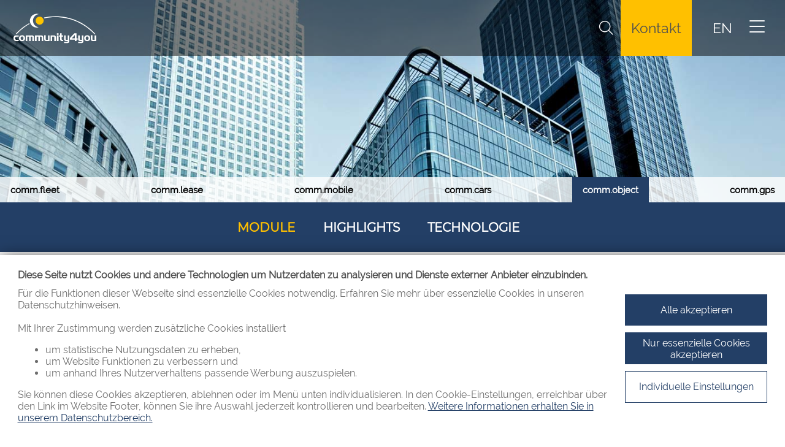

--- FILE ---
content_type: text/html; name="null"; charset=utf-8
request_url: https://www.commfleet.de/de/objekt-management-software/module/index.html
body_size: 7975
content:

<!DOCTYPE html>
<html lang="de">
<head>
<title>comm.object | Software Module</title>
<meta http-equiv="Content-Type" content="text/html; charset=utf-8"/>
<meta http-equiv="content-language" content="de"/>
<meta name="viewport" content="width=device-width,initial-scale=1">
<meta name="robots" content="index,follow"/>
<meta name="revisit-after" content="14 days"/>
<meta name="generator" content="comm.grapheo 2.0"/>
<meta name="author" content="community4you AG"/>
<meta name="publisher" content="community4you AG; mailto:info@community4you.de"/>
<meta name="copyright" content="community4you AG; mailto:info@community4you.de"/>
<meta name="google-site-verification" content="xT9Idc1yXn__r5sQFWsNgzdv7Qsg1JRvvAW1XFr9GJk"/>
<meta name="msvalidate.01" content="F48CDCC216D4D9D4FF7C7AEF297C759F"/>
<meta name="google-site-verification" content="THCy_BXcsnHsl1AYeQZKVc3kDdnBe26-269SqDKgteo"/>
<meta property="og:url" content="https://www.commfleet.de/de/objekt-management-software/module/index.html"/>
<meta property="og:locale" content="de"/>
<meta name="twitter:card" content="summary_large_image"/>
<meta property="og:type" content="website"/>
<meta property="og:title" content="comm.object Objektmanagement Software | Software Module"/>
<meta property="og:description" content="Die comm.object Objektmanagement Software von community4you ist modular aufgebaut und passt sich so flexibel Ihren Fuhrpark Bedürfnissen an."/>
<meta property="og:image" content="https://www.commfleet.de/mediadb/de/media/c4u_site/opengraphbilder/products_header/bild_neutral/0-produkte_fleet_c4u.jpg"/>
<meta property="og:image:alt" content="community4you AG | Business Software Hersteller"/>
<meta name="date" content="2025-01-13 11:06:18+0100"/>
<meta lang="de" name="description" content="Die comm.object Objektmanagement Software von community4you ist modular aufgebaut und passt sich so flexibel Ihren Fuhrpark Bedürfnissen an."/>
<meta lang="de" name="keywords" content="objektmanagement software, assetmanagement software, comm.object, objektverwaltung, customer relationship management, crm, module"/>
<link rel="icon" type="image/svg+xml" href="/vue3frontend/c4u/webcmsfc/c4u_webcms_comm_fleet_site/images/favicon.svg?m=1736930221812">
<link rel="mask-icon" color="#ffffff" href="/vue3frontend/c4u/webcmsfc/c4u_webcms_comm_fleet_site/images/favicon.svg?m=1736930221812">
<link rel="icon" type="image/png" href="/vue3frontend/c4u/webcmsfc/c4u_webcms_comm_fleet_site/images/favicon.png?m=1736930221812">
<link rel="apple-touch-icon" sizes="180x180" href="/vue3frontend/c4u/webcmsfc/c4u_webcms_comm_fleet_site/images/apple-touch-icon.png?m=1736930221812">
<link rel="icon" sizes="196x196" href="/vue3frontend/c4u/webcmsfc/c4u_webcms_comm_fleet_site/images/android-chrome-icon.png?m=1736930221812">
<link rel="canonical" href="https://www.commfleet.de/de/objekt-management-software/module/index.html">
<link rel="alternate" hreflang="de" href="https://www.commfleet.de/de/objekt-management-software/module/index.html">
<link rel="alternate" hreflang="x-default" href="https://www.commfleet.de/de/objekt-management-software/module/index.html">
<link rel="alternate" hreflang="en" href="https://www.commfleet.de/en/object-management-software/modules/index.html">
<link href="/vue3frontend/c4u/webcmsfc/c4u_webcms_comm_fleet_site/css/outdated-browser/outdated-browser.css?v=2.0.102" rel="stylesheet">
<link href="/vue3frontend/c4u/webcmsfc/c4u_webcms_comm_fleet_site/c4u-vue-frontend-webcms-comm-fleet-site.css?v=2.0.102" rel="stylesheet">
</head>
<body>
<div id="c4u_kaleidos_app_breakpoints">
</div>
<div id="c4u_kaleidos_app" style="visibility: hidden;">
<c4u-kaleidos-document-resources :data='{"language":"de","resources":{"list_timespan_label":"Liste","uploadfield.dropzone_add_mobile":"neue Dateien auswählen","fileupload_addfiles":"Dateien hinzufügen oder hier hinein ziehen...","uploadfield.dropzone_add":"neue Dateien auswählen oder hier hinein ziehen","message_error_title":"Fehler","fileupload_add":"Neues Dateifeld hinzufügen","table_create_action":"Neuer Eintrag","table_refresh":"Aktualisieren","table_show_details":"Details anzeigen","uploadfield.column_actions":"Aktionen","fileupload_column_viewport":"Viewport","uploadfield.column_viewport":"Viewport","uploadfield.column_size":"Dateigröße","table_additional_actions_text":"Mehr","uploadfield.action_download":"Download","reference_selection.button":"Auswählen","tooltip_remove":"Entfernen","table_change_view":"Ansicht ändern","overlay_close":"Schließen","datefield.weekday.sunday.label.short":"So","table_search_text":"Suchen","uploadfield.dropzone_replace_mobile":"Datei ersetzen","datefield_text_title_time":"Zeit auswählen","table_sort":"Sortieren","captcha_challenge_expired":"Die Captcha-Prüfung ist abgelaufen. Bitte öffnen Sie das Formular erneut.","datefield_time":"Zeit","datefield.month.label":"Monat","month_timespan_label":"Monat","boolean_no":"Nein","uploadfield.action_select_replace":"Datei auswählen und ersetzen","datefield.weekday.thursday.label.short":"Do","calendar_not_supported_text":"Der Kalender wird vom genutzen Browser nicht unterstützt","table_search_error":"Bitte füllen Sie die gekennzeichneten Pflicht- Suchfelder aus!","datefield.year.label":"Jahr","week_timespan_label":"Woche","datefield.hour.label":"Stunde","datefield_date":"Datum","table_current_limit":"Ergebnisse {current} (mehr)","captcha_text_error":"Überprüfung fehlgeschlagen. Bitte versuchen Sie es später nochmals.","datefield.millis.label":"Millisekunde","form_submit_error":"Es ist ein Fehler beim Übertragen der Daten aufgetreten:","datefield_text_title_date":"Datum auswählen","password_strength_moderate":"Mäßig","datefield.weekday.wednesday.label.short":"Mi","datefield.week.label.short":"KW","captcha_text_expired":"Überprüfung abgelaufen. Bitte öffnen Sie das Formular erneut.","text_cancel":"Abbrechen","captcha_text_verified":"Überprüft","multiselect_more_options":"mehr","tooltip_more":"mehr...","day_timespan_label":"Tag","imagegallery_current":"Bild {current} von {total}","table_search_clear":"Suchfelder leeren","uploadfield.dropzone_replace":"Datei auswählen oder hierher ziehen und ersetzen","datefield.meridiem.label":"Meridiem","today_timespan_label":"Heute","table_filter":"Filter","table_columns_select_title":"Eingeblendete Spalten auswählen","multiselect_select_all":"Alle auswählen","uploadfield.column_preview":"Datei","captcha_text_verifying":"Überprüfung...","calendar_empty_resource_text":"Es wurde keine Ressource ausgewählt.","datefield.weekday.saturday.label.short":"Sa","uploadfield.column_filename":"Dateiname","datefield.weekday.monday.label.short":"Mo","password_strength_very_good":"Fort Knox","password_strength_weak":"Schwach","datefield.minute.label":"Minute","fileupload_remove":"Dateifeld entfernen","table_row_selector":"Auswählen","datefield.day.label":"Tag","imagegallery_enlarge":"Hier klicken, um weitere Bilder anzuzeigen","list_all_day":"Ganztägig","datefield.clock.label":"Stunde","multiselectbox_search_empty":"Keine Ergebnisse gefunden","table_search_collapse":"Suchfelder minimieren","captcha_verification_failed":"Die Captcha-Prüfung hält dich für einen Bot. Sollte das nicht der Fall sein, öffne das Formular erneut.","table_results":"Ergebnisse pro Seite","fileupload_addfile":"Datei hinzufügen oder hier hinein ziehen...","datefield.weekday.tuesday.label.short":"Di","uploadfield.action_select_add":"Neue Dateien auswählen und hinzufügen","text_confirm":"Übernehmen","table_empty_text":"Es konnten keine Daten gefunden werden.","table_select_collumns":"Spalten auswählen","overlay_open":"Öffnen","password_strength_good":"Gut","captcha_text_label":"Ich bin kein Roboter","fetch_error":"Es ist ein Fehler beim Aktualisieren der Daten aufgetreten:","datefield.second.label":"Sekunde","uploadfield.column_title":"Titel","table_search_more":"Suchfelder erweitern","datefield.weekday.friday.label.short":"Fr","table_select":"Einträge auswählen","captcha_text_waitalert":"Überprüfung... Bitte warten.","table_search_fulltext":"Volltext-Suche","table_unselect":"Einträge abwählen","boolean_yes":"Ja","uploadfield.action_remove":"Anhang entfernen","table_current":"Ergebnisse {current} von {total}"},"iconBaseClass":"fas","iconMapping":{}}'></c4u-kaleidos-document-resources>
<div class="c4u-webcms">
<header class="webcms-header">
<c4u-webcms-header
button-text='Kontakt'
contact-link='/de/kontakt/index.html'
alt-language='/en/object-management-software/modules/index.html'
alt-language-key='EN'
:search-data='{"formId":"header_search","inputId":"header_search_input","buttonId":"header_search_button","mobileLink":"/de/suche/index.html","mobileTitle":"Suchen","formData":{"name":"header_search","action":"/de/suche/index.html","method":"GET","defaultAction":"_apply"},"compositeData":{"toggleContainer":false,"opened":false,"limitWidth":false,"layoutType":"composite"},"inputData":{"placeHolder":"Geben Sie hier den Suchbegriff ein","name":"search_term","clearRequiredWhenFilled":false,"autoCompletionMinChars":0,"disablePasteEvent":false,"disableCopyEvent":false,"layoutType":"text"},"buttonData":{"secondaryCta":false,"buttonType":"IMAGE","buttonActionType":"SUBMIT","layoutType":"submit","image":{"imageClass":"fal fa-search","title":"Suchen"}}}'
></c4u-webcms-header>
</header>
<div class="webcms-content">
<div class="content-image modules">
<div class="image-container"><picture><source media="(min-width: 890px)" srcset="/mediadb/de/media/commfleet_site/header/commobject/bild_neutral/0-comm.object.jpg"/><source media="(min-width: 480px) and (max-width: 889px)" srcset="/mediadb/de/media/commfleet_site/header/commobject/bild_neutral/1-comm.object-890-400.jpg"/><source media="(max-width: 479px)" srcset="/mediadb/de/media/commfleet_site/header/commobject/bild_neutral/2-comm.object-480-400.jpg"/><img src="/mediadb/de/media/commfleet_site/header/commobject/bild_neutral/0-comm.object.jpg" title="comm.object - Objekt- und Assetmanagement Software" alt="comm.object - Objekt- und Assetmanagement Software"  width=1400  height=450  /></picture>
<div class="sub-navigation  products   submenu ">
<!-- product navigation-->
<c4u-webcms-product-menu :id='"modules"' :data='[{"link":"/de/fuhrpark-management-software/index.html","title":"comm.fleet","text":"Fuhrpark\u0026shy;management Software","active":false},{"link":"/de/leasing-management-software/index.html","title":"comm.lease","text":"Leasing\u0026shy;management Software","active":false},{"link":"/de/fuhrpark-app/index.html","title":"comm.mobile","text":"Mobile Fuhrpark und Leasing Anwendungen","active":false},{"link":"/de/fahrzeug-beschaffung-software/index.html","title":"comm.cars","text":"Fahrzeug\u0026shy;beschaffungs\u0026shy;software","active":false},{"link":"/de/objekt-management-software/index.html","title":"comm.object","text":"Objekt- \u0026amp; Asset\u0026shy;management Software","active":true},{"link":"/de/telematik-software/index.html","title":"comm.gps","text":"Telematik Software","active":false}]'></c4u-webcms-product-menu>
<!-- sub navigation for all pages except the home page -->
<div class="webcms-submenu">
<div class="submenu-entry   active ">
<a href="/de/objekt-management-software/module/index.html" title="Module">Module</a>
</div>
<div class="submenu-entry  ">
<a href="/de/objekt-management-software/highlights/index.html" title="Highlights">Highlights</a>
</div>
<div class="submenu-entry  ">
<a href="/de/objekt-management-software/technologie/index.html" title="Technologie">Technologie</a>
</div>
</div>
</div>
</div>
<a href="/de/index.html" title="Hauptnavigation"><div class="logo"></div></a>
<div class="image-information-block">
</div>
</div>
<c4u-webcms-menu :data='[{"active":false,"link":"/de/index.html","title":"Home","page":{"categoryGUID":"c4u_tstreicher190911_1571639830253_1087873058_14","pageID":"index","pageGUID":"c4u_tstreicher190911_1571639830253_1087873058_404","linkText":{}}},{"active":true,"childNavigation":[{"active":false,"link":"/de/fuhrpark-management-software/index.html","title":"comm.fleet","page":{"categoryGUID":"c4u_sabine191114_1197","pageID":"index","pageGUID":"c4u_sabine191114_21232f297a57a5a743894a0e4a801fc3_1596802095037_2","linkText":{}}},{"active":false,"link":"/de/leasing-management-software/index.html","title":"comm.lease","page":{"categoryGUID":"c4u_sabine191114_1198","pageID":"index","pageGUID":"c4u_sabine191114_21232f297a57a5a743894a0e4a801fc3_1596802583419_1","linkText":{}}},{"active":false,"link":"/de/fuhrpark-app/index.html","title":"comm.mobile","page":{"categoryGUID":"c4u_sabine191114_1199","pageID":"index","pageGUID":"c4u_sabine191114_21232f297a57a5a743894a0e4a801fc3_1596802702942_2","linkText":{}}},{"active":false,"link":"/de/fahrzeug-beschaffung-software/index.html","title":"comm.cars","page":{"categoryGUID":"c4u_sabine191114_1200","pageID":"index","pageGUID":"c4u_sabine191114_21232f297a57a5a743894a0e4a801fc3_1596802798058_2","linkText":{}}},{"active":false,"link":"/de/objekt-management-software/index.html","title":"comm.object","page":{"categoryGUID":"c4u_sabine191114_1201","pageID":"index","pageGUID":"c4u_sabine191114_21232f297a57a5a743894a0e4a801fc3_1596802883536_2","linkText":{}}},{"active":false,"link":"/de/telematik-software/index.html","title":"comm.gps","page":{"categoryGUID":"c4u_sabine191114_1202","pageID":"index","pageGUID":"c4u_sabine191114_21232f297a57a5a743894a0e4a801fc3_1596802960432_2","linkText":{}}}],"link":"/de/fuhrpark-software/index.html","title":"Produkte","page":{"categoryGUID":"c4u_tstreicher190911_1571639830253_1087873058_53","pageID":"index","pageGUID":"c4u_tstreicher190911_1571639830253_1087873058_409","linkText":{}}},{"active":false,"link":"/de/community4you/index.html","title":"Unternehmen","page":{"categoryGUID":"c4u_tstreicher190911_1571639830253_1087873058_16","pageID":"index","pageGUID":"c4u_tstreicher190911_1571639830253_1087873058_410","linkText":{}}},{"active":false,"childNavigation":[{"active":false,"link":"/de/technologie/index.html#open-eis","title":"open-EIS","page":{"categoryGUID":"c4u_tstreicher190911_1571639830253_1087873058_78","pageID":"index","pageGUID":"c4u_tstreicher190911_1571639830253_1087873058_64","linkText":{}},"subPage":{"categoryGUID":"c4u_tstreicher190911_1571639830253_1087873058_95","pageID":"anchor","pageGUID":"c4u_tstreicher190911_1571639830253_1087873058_282","linkText":{}}},{"active":false,"link":"/de/technologie/index.html#innovation","title":"Innovation","page":{"categoryGUID":"c4u_tstreicher190911_1571639830253_1087873058_78","pageID":"index","pageGUID":"c4u_tstreicher190911_1571639830253_1087873058_64","linkText":{}},"subPage":{"categoryGUID":"c4u_tstreicher190911_1571639830253_1087873058_96","pageID":"anchor","pageGUID":"c4u_tstreicher190911_1571639830253_1087873058_73","linkText":{}}},{"active":false,"link":"/de/technologie/index.html#clouds","title":"Clouds","page":{"categoryGUID":"c4u_tstreicher190911_1571639830253_1087873058_78","pageID":"index","pageGUID":"c4u_tstreicher190911_1571639830253_1087873058_64","linkText":{}},"subPage":{"categoryGUID":"c4u_tstreicher190911_1571639830253_1087873058_97","pageID":"anchor","pageGUID":"c4u_tstreicher190911_1571639830253_1087873058_245","linkText":{}}},{"active":false,"link":"/de/technologie/index.html#apps","title":"Apps","page":{"categoryGUID":"c4u_tstreicher190911_1571639830253_1087873058_78","pageID":"index","pageGUID":"c4u_tstreicher190911_1571639830253_1087873058_64","linkText":{}},"subPage":{"categoryGUID":"c4u_tstreicher190911_1571639830253_1087873058_98","pageID":"anchor","pageGUID":"c4u_tstreicher190911_1571639830253_1087873058_290","linkText":{}}},{"active":false,"link":"/de/technologie/index.html#hermes","title":"Hermes","page":{"categoryGUID":"c4u_tstreicher190911_1571639830253_1087873058_78","pageID":"index","pageGUID":"c4u_tstreicher190911_1571639830253_1087873058_64","linkText":{}},"subPage":{"categoryGUID":"c4u_tstreicher190911_1571639830253_1087873058_99","pageID":"anchor","pageGUID":"c4u_tstreicher190911_1571639830253_1087873058_327","linkText":{}}},{"active":false,"link":"/de/technologie/index.html#architektur","title":"Architektur","page":{"categoryGUID":"c4u_tstreicher190911_1571639830253_1087873058_78","pageID":"index","pageGUID":"c4u_tstreicher190911_1571639830253_1087873058_64","linkText":{}},"subPage":{"categoryGUID":"c4u_tstreicher190911_1571639830253_1087873058_100","pageID":"anchor","pageGUID":"c4u_tstreicher190911_1571639830253_1087873058_330","linkText":{}}}],"link":"/de/technologie/index.html","title":"Technologie","page":{"categoryGUID":"c4u_tstreicher190911_1571639830253_1087873058_78","pageID":"index","pageGUID":"c4u_tstreicher190911_1571639830253_1087873058_64","linkText":{}}},{"active":false,"childNavigation":[{"active":false,"link":"/de/referenzen/index.html#kundenstimmen","title":"Kundenstimmen","page":{"categoryGUID":"c4u_tstreicher190911_1571639830253_1087873058_101","pageID":"index","pageGUID":"c4u_tstreicher190911_1571639830253_1087873058_273","linkText":{}},"subPage":{"categoryGUID":"c4u_tstreicher190911_1571639830253_1087873058_102","pageID":"anchor","pageGUID":"c4u_tstreicher190911_1571639830253_1087873058_428","linkText":{}}},{"active":false,"link":"/de/referenzen/index.html#auszeichnungen","title":"Auszeichnungen","page":{"categoryGUID":"c4u_tstreicher190911_1571639830253_1087873058_101","pageID":"index","pageGUID":"c4u_tstreicher190911_1571639830253_1087873058_273","linkText":{}},"subPage":{"categoryGUID":"c4u_tstreicher190911_1571639830253_1087873058_103","pageID":"anchor","pageGUID":"c4u_tstreicher190911_1571639830253_1087873058_429","linkText":{}}}],"link":"/de/referenzen/index.html","title":"Referenzen","page":{"categoryGUID":"c4u_tstreicher190911_1571639830253_1087873058_101","pageID":"index","pageGUID":"c4u_tstreicher190911_1571639830253_1087873058_273","linkText":{}}},{"active":false,"link":"/de/aktuelles/index.html","title":"News","page":{"categoryGUID":"c4u_tstreicher190911_1571639830253_1087873058_143","pageID":"index","pageGUID":"c4u_tstreicher190911_1571639830253_1087873058_66","linkText":{}}},{"active":false,"link":"/de/kontakt/index.html","title":"Kontakt","page":{"categoryGUID":"c4u_tstreicher190911_1571639830253_1087873058_146","pageID":"index","pageGUID":"c4u_tstreicher190911_1571639830253_1087873058_432","linkText":{}}},{"active":false,"link":"/de/blog/index.html","title":"Blog","page":{"categoryGUID":"c4u_c4uwebcmsnewlive_1678715007925_1267176358_3","pageID":"index","pageGUID":"c4u_c4uwebcmsnewlive_1678715007925_1267176358_8","linkText":{}}}]'>
</c4u-webcms-menu>
<main class="main-content">
<section class="article title">
<div class="inner-width">
<div class="inner">
<h1>Module</h1>
</div>
</div>
</section>

<c4u-webcms-text  id="default_page_1" :data='{"layout":"TITEL_TEXT","highlighted":false}'><template  id="default_page_1_slot_title" v-slot:title><h2>Individuell integrierbare Module</h2></template><template  id="default_page_1_slot_text" v-slot:text><div class="formatted-text" id="default_page_1_slot_text_1">Die Objekt- und Assetmanagement Software comm.object bietet eine Vielzahl an Modulen, welche nach Ihren Bedürfnissen konfiguriert werden können. Damit lässt comm.object Sie auch in Zukunft jede Aufgabenstellung meistern.<br /><br />Folgende Funktionen werden je nach Ihrem Bedarf durch die Module von comm.object abgedeckt:</div></template></c4u-webcms-text>
<section class="article productdetaillist">
<div class="inner-width">
<div class="inner">
<c4u-webcms-product-detail-list :data='{"entries":[{"title":"Beschaffung","image":"\u003cpicture\u003e\u003cimg src\u003d\"/mediadb/de/media/commfleet_site/products/module/procurement/bild_neutral/0-beschaffung-2.jpg\" title\u003d\"Beschaffung\" alt\u003d\"Beschaffung\"  width\u003d480  height\u003d400  /\u003e\u003c/picture\u003e","link":"/de/objekt-management-software/module/beschaffung-und-einkauf/index.html"},{"title":"Customer Relationship Management","image":"\u003cpicture\u003e\u003cimg src\u003d\"/mediadb/de/media/commfleet_site/products/module/customer_relationship_management/bild_neutral/0-Calendar-Management.jpg\" title\u003d\"Customer Relationship Management\" alt\u003d\"Customer Relationship Management\"  width\u003d480  height\u003d400  /\u003e\u003c/picture\u003e","link":"/de/objekt-management-software/module/crm-customer-relationship-management/index.html"},{"title":"Elektronisches Archiv","image":"\u003cpicture\u003e\u003cimg src\u003d\"/mediadb/de/media/commfleet_site/products/module/electronic_vehicle_record/bild_neutral/0-Elektronische-Fahrzeugakte.jpg\" title\u003d\"Elektronische Fahrzeugakte\" alt\u003d\"Elektronische Fahrzeugakte\"  width\u003d480  height\u003d400  /\u003e\u003c/picture\u003e","link":"/de/objekt-management-software/module/digitales-archiv/index.html"},{"title":"Fakturierung","image":"\u003cpicture\u003e\u003cimg src\u003d\"/mediadb/de/media/commfleet_site/products/module/billing_and_invoicing/bild_neutral/0-Fakturierung.jpg\" title\u003d\"Fakturierung\" alt\u003d\"Fakturierung\"  width\u003d480  height\u003d400  /\u003e\u003c/picture\u003e","link":"/de/objekt-management-software/module/fakturierung-software/index.html"},{"title":"GPS Tracking","image":"\u003cpicture\u003e\u003cimg src\u003d\"/mediadb/de/media/commfleet_site/products/module/gps/bild_neutral/0-gps.jpg\" title\u003d\"GPS Tracking\" alt\u003d\"GPS Tracking\"  width\u003d480  height\u003d400  /\u003e\u003c/picture\u003e","link":"/de/objekt-management-software/module/gps-software/index.html"},{"title":"Instandhaltungsmanagement","image":"\u003cpicture\u003e\u003cimg src\u003d\"/mediadb/de/media/commfleet_site/products/module/maintenance_and_repair_management/bild_neutral/0-Instandhaltungsmanagement.jpg\" title\u003d\"Instandhaltungsmanagement\" alt\u003d\"Instandhaltungsmanagement\"  width\u003d480  height\u003d400  /\u003e\u003c/picture\u003e","link":"/de/objekt-management-software/module/instandhaltung-management-software/index.html"},{"title":"Kurzzeitmiete und Disposition","image":"\u003cpicture\u003e\u003cimg src\u003d\"/mediadb/de/media/commfleet_site/products/module/short_term_rental_and_disposition/bild_neutral/0-Kurzzeitmiete-und--Disposition.jpg\" title\u003d\"Kurzzeitmiete und Disposition\" alt\u003d\"Kurzzeitmiete und Disposition\"  width\u003d480  height\u003d400  /\u003e\u003c/picture\u003e","link":"/de/objekt-management-software/module/kurzzeitmiete-disposition-software/index.html"},{"title":"Lagerverwaltung","image":"\u003cpicture\u003e\u003cimg src\u003d\"/mediadb/de/media/commfleet_site/products/module/warehouse_management/bild_neutral/0-Lagerverwaltung.jpg\" title\u003d\"Lagerverwaltung\" alt\u003d\"Lagerverwaltung\"  width\u003d480  height\u003d400  /\u003e\u003c/picture\u003e","link":"/de/objekt-management-software/module/lagerverwaltung-software/index.html"},{"title":"Leasingmanagement und Vertragsverwaltung","image":"\u003cpicture\u003e\u003cimg src\u003d\"/mediadb/de/media/commfleet_site/products/module/leasing_and_contract_management/bild_neutral/0-leasing--und-vertragsmanagement.jpg\" title\u003d\"Leasing- und Vertragsmanagement\" alt\u003d\"Leasing and Contract Management\"  width\u003d480  height\u003d400  /\u003e\u003c/picture\u003e","link":"/de/objekt-management-software/module/vertragsverwaltung-software/index.html"},{"title":"Mobile- und Web-Dokumentenportal","image":"\u003cpicture\u003e\u003cimg src\u003d\"/mediadb/de/media/commfleet_site/products/module/mobile_and_web_document_portal/bild_neutral/0-Mobiles-Fuhrparkmanagementportal.jpg\" title\u003d\"Mobile und Web Dokumentenportal\" alt\u003d\"Mobile und Web Dokumentenportal\"  width\u003d480  height\u003d400  /\u003e\u003c/picture\u003e","link":"/de/objekt-management-software/module/objektmanagement-app/index.html"},{"title":"Mobiles Anwendungsportal","image":"\u003cpicture\u003e\u003cimg src\u003d\"/mediadb/de/media/commfleet_site/products/module/mobile_fleet_management_portal/bild_neutral/0-reporting-und-business-intelligence.jpg\" title\u003d\"Mobiles Fuhrparkmanagementportal\" alt\u003d\"Mobiles Fuhrparkmanagementportal\"  width\u003d480  height\u003d400  /\u003e\u003c/picture\u003e","link":"/de/objekt-management-software/module/web-zugriff-dokumente/index.html"},{"title":"Rechnungs- und Kostenmanagement","image":"\u003cpicture\u003e\u003cimg src\u003d\"/mediadb/de/media/commfleet_site/products/module/invoice_processing_and_cost_management/bild_neutral/0-rechnungs--und-kostenmanagement.jpg\" title\u003d\"Rechnungs- und Kostenmanagement\" alt\u003d\"Rechnungs- und Kostenmanagement\"  width\u003d480  height\u003d400  /\u003e\u003c/picture\u003e","link":"/de/objekt-management-software/module/rechnungsmanagement-kostenmanagement-software/index.html"},{"title":"Reporting und Business Intelligence","image":"\u003cpicture\u003e\u003cimg src\u003d\"/mediadb/de/media/commfleet_site/products/module/reporting_and_business_intelligence/bild_neutral/0-Reporting-und-Business-Intelligence-2.jpg\" title\u003d\"Reporting und Business Intelligence\" alt\u003d\"Reporting und Business Intelligence\"  width\u003d480  height\u003d400  /\u003e\u003c/picture\u003e","link":"/de/objekt-management-software/module/report-software/index.html"},{"title":"Schadenmanagement","image":"\u003cpicture\u003e\u003cimg src\u003d\"/mediadb/de/media/commfleet_site/products/module/claims_management/bild_neutral/0-Schadenmanagement.jpg\" title\u003d\"Schadenmanagement\" alt\u003d\"Schadenmanagement\"  width\u003d480  height\u003d400  /\u003e\u003c/picture\u003e","link":"/de/objekt-management-software/module/schadenmanagement-software/index.html"},{"title":"Stammdaten- und Objektverwaltung","image":"\u003cpicture\u003e\u003cimg src\u003d\"/mediadb/de/media/commfleet_site/products/module/object_and_aset_management/bild_neutral/0-Object-and-Asset-Management.jpg\" title\u003d\"Objekt- und Assetmanagement\" alt\u003d\"Objekt- und Assetmanagement\"  width\u003d480  height\u003d400  /\u003e\u003c/picture\u003e","link":"/de/objekt-management-software/module/stammdaten-verwaltung/index.html"},{"title":"Terminverwaltung","image":"\u003cpicture\u003e\u003cimg src\u003d\"/mediadb/de/media/commfleet_site/products/module/calendar_management/bild_neutral/0-terminmanagement.jpg\" title\u003d\"Terminverwaltung\" alt\u003d\"Terminverwaltung\"  width\u003d480  height\u003d400  /\u003e\u003c/picture\u003e","link":"/de/objekt-management-software/module/terminverwaltung/index.html"}]}'></c4u-webcms-product-detail-list>
</div>
</div>
</section>

















</main>
<c4u-kaleidos-cookie-banner-wrapper  id="cookie_banner" :data='{"title":"Diese Seite nutzt Cookies und andere Technologien um Nutzerdaten zu analysieren und Dienste externer Anbieter einzubinden.","text":"\u003cp\u003eFür die Funktionen dieser Webseite sind essenzielle Cookies notwendig. Erfahren Sie mehr über essenzielle Cookies in unseren Datenschutzhinweisen.\u003cbr /\u003e\u003cbr /\u003eMit Ihrer Zustimmung werden zusätzliche Cookies installiert\u003c/p\u003e\n\u003cul\u003e\n\u003cli\u003eum statistische Nutzungsdaten zu erheben,\u003c/li\u003e\n\u003cli\u003eum Website Funktionen zu verbessern und\u003c/li\u003e\n\u003cli\u003eum anhand Ihres Nutzerverhaltens passende Werbung auszuspielen.\u003c/li\u003e\n\u003c/ul\u003e\n\u003cp\u003eSie können diese Cookies akzeptieren, ablehnen oder im Menü unten individualisieren. In den Cookie-Einstellungen, erreichbar über den Link im Website Footer, können Sie ihre Auswahl jederzeit kontrollieren und bearbeiten. \u003ca title\u003d\"Index\" href\u003d\"/kaleidos/c4u_web/de/datenschutz/index.html\"\u003eWeitere Informationen erhalten Sie in unserem Datenschutzbereich.\u003c/a\u003e\u003c/p\u003e","textAccept":"Alle akzeptieren","textDecline":"Nur essenzielle Cookies akzeptieren","textSettings":"Individuelle Einstellungen","linkToPolicy":{"eventType":"OPEN_URL","ref":"/de/datenschutz/index.html"},"textLinkPolicy":"Datenschutzrichtlinie","settingsTitle":"Individuelle Cookie Einstellungen","settingsSave":"Präferenzen speichern","settingsCancel":"Abbrechen","cookieOptionsTitle":{"marketing":"Werbe-Cookies","required":"Essenzielle Cookies","analyze":"Statistische Cookies"},"cookieOptionsText":{"marketing":"Werbe-Cookies ermöglichen uns, das Online Verhalten von Website Nutzern an Werbedienste, wie Google Ads zu übermitteln, um Ihnen relevantere Werbung zu unterbreiten. Die Erstellung und Speicherung erfolgt auf Grundlage des Art. 6 Abs. 1 lit. a DSGVO ausschließlich nach Ihrer ausdrücklichen Zustimmung.","required":"Essenzielle Cookies ermöglichen grundlegende Funktionen und Einstellungen und sind für die einwandfreie Funktion der Website erforderlich. Die Erstellung und Speicherung erfolgt auf Grundlage des Art. 6 Abs. 1 lit. f DSGVO.","analyze":"Statistische Cookies ermöglichen uns die Analyse der Website-Nutzung, damit wir deren Leistung messen und verbessern können. Die Erstellung und Speicherung erfolgt auf Grundlage des Art. 6 Abs. 1 lit. a DSGVO ausschließlich nach Ihrer ausdrücklichen Zustimmung."},"cookieOptionsLink":{"analyze":"/vue3frontend/c4u/webcmsfc/c4u_webcms_c4u_site/js/awstats_misc_tracker.js"},"cookieOptionsScript":{"required":"(function(w,d,s,l,i){w[l]\u003dw[l]||[];w[l].push({\u0027gtm.start\u0027:\nnew Date().getTime(),event:\u0027gtm.js\u0027});var f\u003dd.getElementsByTagName(s)[0],\nj\u003dd.createElement(s),dl\u003dl!\u003d\u0027dataLayer\u0027?\u0027\u0026l\u003d\u0027+l:\u0027\u0027;j.async\u003dtrue;j.src\u003d\n\u0027https://www.googletagmanager.com/gtm.js?id\u003d\u0027+i+dl;f.parentNode.insertBefore(j,f);\n})(window,document,\u0027script\u0027,\u0027dataLayer\u0027,\u0027GTM-53WCMD\u0027);"},"cookieOptionsPolicyAnchor":{"marketing":"/de/datenschutz/index.html#ads","required":"/de/datenschutz/index.html#cookie","analyze":"/de/datenschutz/index.html#awstats"},"cookieOptionsPolicyAnchorText":{"marketing":"Lesen Sie dazu insbesondere den Abschnitt über Google Ads in unseren Datenschutzhinweisen","required":"Lesen Sie dazu insbesondere die Abschnitte über Cookies, AWStats und den Google Tag Manager in unseren Datenschutzhinweisen","analyze":"Lesen Sie dazu insbesondere die Abschnitte über AWStats, den Google Tag Manager, Google Analytics 4 und Google Signals in unseren Datenschutzhinweisen"},"analyticsTags":{"ga":"Google Analytics"},"marketingTags":{"gads":"Google Analytics"},"toggleTagsTextOn":"Detaillierte Ansicht einblenden","toggleTagsTextOff":"Detaillierte Ansicht ausblenden"}'></c4u-kaleidos-cookie-banner-wrapper>
</div>
<footer class="webcms-footer">
<div class="footer-links">
<div class="footer-links-box">
<span class="headline">Unternehmen</span>
<a class="info" title="Über uns" href="/de/community4you/index.html">Über uns</a>
<a class="info" title="Produkte" href="/de/fuhrpark-software/index.html">Produkte</a>
<a class="info" title="News" href="/de/aktuelles/index.html">News</a>
<a class="info" title="Blog" href="/de/blog/index.html">Blog</a>
<a class="info" title="Kundenstimmen" href="/de/referenzen/index.html#kundenstimmen">Kundenstimmen</a>
<a class="info" title="Auszeichnungen" href="/de/referenzen/index.html#auszeichnungen">Auszeichnungen</a>
<a class="info" title="Referenzen" href="/de/referenzen/index.html">Referenzen</a>
</div>
<div class="footer-links-box">
<span class="headline">Produkte</span>
<a class="info" title="comm.fleet" href="/de/fuhrpark-management-software/index.html">comm.fleet</a>
<a class="info" title="comm.lease" href="/de/leasing-management-software/index.html">comm.lease</a>
<a class="info" title="comm.mobile" href="/de/fuhrpark-app/index.html">comm.mobile</a>
<a class="info" title="comm.cars" href="/de/fahrzeug-beschaffung-software/index.html">comm.cars</a>
<a class="info" title="comm.object" href="/de/objekt-management-software/index.html">comm.object</a>
<a class="info" title="comm.gps" href="/de/telematik-software/index.html">comm.gps</a>
</div>
 <div class="footer-links-box">
<span class="headline">Impressum</span>
<a class="info" title="AGB" href="/de/agb/index.html">AGB</a>
<a class="info" title="Haftungsausschluss" href="/de/haftungsausschluss/index.html">Haftungsausschluss</a>
<a class="info" title="Datenschutz" href="/de/datenschutz/index.html">Datenschutz</a>
<a class="info" title="Impressum" href="/de/impressum/index.html">Impressum</a>
<a class="info" title="Kontakt" href="/de/kontakt/index.html">Kontakt</a>
<c4u-kaleidos-cookie-reactivate text="Cookie Einstellungen"></c4u-kaleidos-cookie-reactivate>
</div>
</div>
<div class="footer-right">
<div class="footer-contact">
<div>
<div class="contact-line">
<i class="fas fa-phone"></i>
<a title="+49 371 909411-0" href="tel:+49 371 909411-0" class="contact-info">+49 371 909411-0</a>
</div>
<div class="contact-line">
<i class="fas fa-at"></i>
<a class="contact-info" title="info@community4you.de" href="mailto:info@community4you.de?subject=Anfrage%20community4you%20Webseite">info@community4you.de</a>
</div>
<div class="contact-line">
<i class="fas fa-envelope"></i>
<a class="contact-info" title="Online Anfrage" href="/de/kontakt/index.html">Online Anfrage</a>
</div>
</div>
</div>
<div class="footer-social">
<div class="social-media">
<div class="icon-wrapper" style="background-color:lightblue">
<i class="fab fa-twitter"></i>
</div>
<a class="social-link " rel="noopener" title="TWITTER" target="_blank" href="https://twitter.com/comm_fleet">TWITTER</a>
</div>
<div class="social-media">
<div class="icon-wrapper" style="background-color:blue">
<i class="fab fa-facebook-f"></i>
</div>
<a class="social-link " rel="noopener" title="FACEBOOK" target="_blank" href="https://www.facebook.com/comm.fleet.DE">FACEBOOK</a>
</div>
<div class="social-media">
<div class="icon-wrapper" style="background-color:green">
<i class="fab fa-xing"></i>
</div>
<a class="social-link " rel="noopener" title="XING" target="_blank" href="https://www.xing.com/companies/community4youag">XING</a>
</div>
<div class="social-media">
<div class="icon-wrapper" style="background-color:lightblue">
<i class="fab fa-linkedin-in"></i>
</div>
<a class="social-link " rel="noopener" title="LINKEDIN" target="_blank" href="https://www.linkedin.com/company/community4you-gmbh">LINKEDIN</a>
</div>
<div class="social-media">
<div class="icon-wrapper" style="background-color:#cc5de8">
<i class="fab fa-instagram"></i>
</div>
<a class="social-link " rel="noopener" title="INSTAGRAM" target="_blank" href="https://www.instagram.com/community4you_ag/">INSTAGRAM</a>
</div>
</div>
</div>
</footer>

</div>
</div>
<script type="text/javascript" src="/vue3frontend/c4u/webcmsfc/c4u_webcms_comm_fleet_site/js/outdated-browser/outdated-browser.js?v=2.0.102"></script>
<script type="module" src="/vue3frontend/c4u/webcmsfc/c4u_webcms_comm_fleet_site/c4u-vue-frontend-webcms-comm-fleet-site.js?v=2.0.102"></script>
</body>
</html>

--- FILE ---
content_type: text/css
request_url: https://www.commfleet.de/vue3frontend/c4u/webcmsfc/c4u_webcms_comm_fleet_site/css/outdated-browser/outdated-browser.css?v=2.0.102
body_size: 370
content:
#outdated {
     font-family: "Open Sans", "Segoe UI", sans-serif;
     position: absolute;
     background-color: #f25648;
     color: white;
     display: none;
     overflow: hidden;
     left: 0;
     position: fixed;
     text-align: center;
     text-transform: uppercase;
     top: 0;
     width: 100%;
     z-index: 1500;
     padding: 0 24px 24px 0;
}
 #outdated.fullscreen {
     height: 100%;
}
 #outdated .vertical-center {
     display: table-cell;
     text-align: center;
     vertical-align: middle;
}
 #outdated h6 {
     font-size: 25px;
     line-height: 25px;
     margin: 12px 0;
     padding-right: 40px;
     padding-left: 40px;
}
 #outdated p {
     font-size: 12px;
     line-height: 12px;
     margin: 0;
}
 #outdated #buttonUpdateBrowser {
     border: 2px solid white;
     color: white;
     cursor: pointer;
     display: block;
     margin: 30px auto 0;
     padding: 10px 20px;
     position: relative;
     text-decoration: none;
     width: 230px;
}
 #outdated #buttonUpdateBrowser:hover {
     background-color: white;
     color: #f25648;
}
 #outdated .last {
     height: 20px;
     position: absolute;
     right: 35px;
     top: 10px;
     width: auto;
     display: inline-table;
}
 #outdated .last[dir=rtl] {
     left: 25px !important;
     right: auto !important;
}
 #outdated #buttonCloseUpdateBrowser {
     color: white;
     display: block;
     font-size: 36px;
     height: 100%;
     line-height: 36px;
     position: relative;
     text-decoration: none;
     width: 100%;
}


--- FILE ---
content_type: application/javascript
request_url: https://www.commfleet.de/vue3frontend/c4u/webcmsfc/c4u_webcms_comm_fleet_site/js/outdated-browser/outdated-browser.js?v=2.0.102
body_size: 18164
content:
/* eslint-disable */
// https://github.com/mikemaccana/outdated-browser-rework

(function(f){if(typeof exports==="object"&&typeof module!=="undefined"){module.exports=f()}else if(typeof define==="function"&&define.amd){define([],f)}else{var g;if(typeof window!=="undefined"){g=window}else if(typeof global!=="undefined"){g=global}else if(typeof self!=="undefined"){g=self}else{g=this}g.outdatedBrowserRework = f()}})(function(){var define,module,exports;return (function(){function e(t,n,r){function s(o,u){if(!n[o]){if(!t[o]){var a=typeof require=="function"&&require;if(!u&&a)return a(o,!0);if(i)return i(o,!0);var f=new Error("Cannot find module '"+o+"'");throw f.code="MODULE_NOT_FOUND",f}var l=n[o]={exports:{}};t[o][0].call(l.exports,function(e){var n=t[o][1][e];return s(n?n:e)},l,l.exports,e,t,n,r)}return n[o].exports}var i=typeof require=="function"&&require;for(var o=0;o<r.length;o++)s(r[o]);return s}return e})()({1:[function(require,module,exports){
  /* Highly dumbed down version of https://github.com/unclechu/node-deep-extend */
  
  /**
   * Extening object that entered in first argument.
   *
   * Returns extended object or false if have no target object or incorrect type.
   *
   * If you wish to clone source object (without modify it), just use empty new
   * object as first argument, like this:
   *   deepExtend({}, yourObj_1, [yourObj_N]);
   */
  module.exports = function deepExtend(/*obj_1, [obj_2], [obj_N]*/) {
    if (arguments.length < 1 || typeof arguments[0] !== "object") {
      return false
    }
  
    if (arguments.length < 2) {
      return arguments[0]
    }
  
    var target = arguments[0]
  
    for (var i = 1; i < arguments.length; i++) {
      var obj = arguments[i]
  
      for (var key in obj) {
        var src = target[key]
        var val = obj[key]
  
        if (typeof val !== "object" || val === null) {
          target[key] = val
  
          // just clone arrays (and recursive clone objects inside)
        } else if (typeof src !== "object" || src === null) {
          target[key] = deepExtend({}, val)
  
          // source value and new value is objects both, extending...
        } else {
          target[key] = deepExtend(src, val)
        }
      }
    }
  
    return target
  }
  
  },{}],2:[function(require,module,exports){
  var UserAgentParser = require("ua-parser-js")
  var languageMessages = require("./languages.json")
  var deepExtend = require("./extend")
  
  var DEFAULTS = {
      Chrome: 80, // Includes Chrome for mobile devices
      Chromium: 80,
      Edge: 80,
      Safari: 13,
      'Mobile Safari': 14,
      Opera: 67,
      Firefox: 78,
      Vivaldi: 1,
      IE: false,
  }
  
  var EDGEHTML_VS_EDGE_VERSIONS = {
    12: 0.1,
    13: 21,
    14: 31,
    15: 39,
    16: 41,
    17: 42,
    18: 44
  }
  
  var COLORS = {
    salmon: "#f25648",
    white: "white"
  }
  
  var updateDefaults = function(defaults, updatedValues) {
    for (var key in updatedValues) {
      defaults[key] = updatedValues[key]
    }
  
    return defaults
  }
  
  module.exports = function(options) {
    var main = function() {
      // Despite the docs, UA needs to be provided to constructor explicitly:
      // https://github.com/faisalman/ua-parser-js/issues/90
      var parsedUserAgent = new UserAgentParser(window.navigator.userAgent).getResult()
  
      // Variable definition (before ajax)
      var el = document.createElement('div');
      el.id = "outdated";
      document.body.appendChild(el);
      var outdatedUI = el;
  
      options = options || {}
  
      var browserLocale = window.navigator.language || window.navigator.userLanguage // Everyone else, IE
  
      // Set default options
      var browserSupport = options.browserSupport ? updateDefaults(DEFAULTS, options.browserSupport) : DEFAULTS
      // CSS property to check for. You may also like 'borderSpacing', 'boxShadow', 'transform', 'borderImage';
      var requiredCssProperty = options.requiredCssProperty || false
      var backgroundColor = options.backgroundColor || COLORS.salmon
      var textColor = options.textColor || COLORS.white
      var fullscreen = options.fullscreen || false
      var language = options.language || browserLocale.slice(0, 2) // Language code
  
      var updateSource = "web" // Other possible values are 'googlePlay' or 'appStore'. Determines where we tell users to go for upgrades.
  
      // Chrome mobile is still Chrome (unlike Safari which is 'Mobile Safari')
      var isAndroid = parsedUserAgent.os.name === "Android"
      if (isAndroid) {
        updateSource = "googlePlay"
      }
  
      var isAndroidButNotChrome
      if (options.requireChromeOnAndroid) {
        isAndroidButNotChrome = isAndroid && parsedUserAgent.browser.name !== "Chrome"
      }
  
      if (parsedUserAgent.os.name === "iOS") {
        updateSource = "appStore"
      }
  
      var done = true
  
      var changeOpacity = function(opacityValue) {
        outdatedUI.style.opacity = opacityValue / 100
        outdatedUI.style.filter = "alpha(opacity=" + opacityValue + ")"
      }
  
      var fadeIn = function(opacityValue) {
        changeOpacity(opacityValue)
        if (opacityValue === 1) {
          outdatedUI.style.display = "table"
        }
        if (opacityValue === 100) {
          done = true
        }
      }
  
      var parseMinorVersion = function (version) {
        return version.replace(/[^\d.]/g,'').split(".")[1];
      }
  
      var isBrowserUnsupported = function() {
        var browserName = parsedUserAgent.browser.name
        var isUnsupported = false
        if (!(browserName in browserSupport)) {
          if (!options.isUnknownBrowserOK) {
            isUnsupported = true
          }
        } else if (!browserSupport[browserName]) {
          isUnsupported = true
        }
        return isUnsupported;
      }
  
      var isBrowserOutOfDate = function() {
        var browserName = parsedUserAgent.browser.name
        var browserMajorVersion = parsedUserAgent.browser.major
        if (browserName === "Edge") {
          browserMajorVersion = EDGEHTML_VS_EDGE_VERSIONS[browserMajorVersion]
        }
        var isOutOfDate = false
        if (isBrowserUnsupported()) {
          isOutOfDate = true;
        } else if (browserName in browserSupport) {
          var minVersion = browserSupport[browserName];
          if (typeof minVersion == 'object') {
            var minMajorVersion = minVersion.major;
            var minMinorVersion = minVersion.minor;
  
            if (browserMajorVersion < minMajorVersion) {
              isOutOfDate = true
            } else if (browserMajorVersion == minMajorVersion) {
              var browserMinorVersion = parseMinorVersion(parsedUserAgent.browser.version)
  
              if (browserMinorVersion < minMinorVersion) {
                isOutOfDate = true
              }
            }
          } else if (browserMajorVersion < minVersion) {
            isOutOfDate = true
          }
        }
        return isOutOfDate
      }
  
      // Returns true if a browser supports a css3 property
      var isPropertySupported = function(property) {
        if (!property) {
          return true
        }
        var div = document.createElement("div")
        var vendorPrefixes = ["khtml", "ms", "o", "moz", "webkit"]
        var count = vendorPrefixes.length
  
        // Note: HTMLElement.style.hasOwnProperty seems broken in Edge
        if (property in div.style) {
          return true
        }
  
        property = property.replace(/^[a-z]/, function(val) {
          return val.toUpperCase()
        })
  
        while (count--) {
          var prefixedProperty = vendorPrefixes[count] + property
          // See comment re: HTMLElement.style.hasOwnProperty above
          if (prefixedProperty in div.style) {
            return true
          }
        }
        return false
      }
  
      var makeFadeInFunction = function(opacityValue) {
        return function() {
          fadeIn(opacityValue)
        }
      }
  
      // Style element explicitly - TODO: investigate and delete if not needed
      var startStylesAndEvents = function() {
        var buttonClose = document.getElementById("buttonCloseUpdateBrowser")
  
        //check settings attributes
        outdatedUI.style.backgroundColor = backgroundColor
        //way too hard to put !important on IE6
        outdatedUI.style.color = textColor
        outdatedUI.children[0].children[0].style.color = textColor
        outdatedUI.children[0].children[1].style.color = textColor
  
        buttonClose.style.color = textColor
  
        buttonClose.onmousedown = function() {
          outdatedUI.style.display = "none"
          return false
        }
      }
  
      var getmessage = function(lang) {
        var defaultMessages = languageMessages[lang] || languageMessages.en
        var customMessages = options.messages && options.messages[lang]
        var messages = deepExtend({}, defaultMessages, customMessages)
  
        var updateMessages = {
          web:
            "<p>" +
            messages.update.web +
            "</p>",
          googlePlay:
            "<p>" +
            messages.update.googlePlay +
            "</p>",
          appStore: "<p>" + messages.update[updateSource] + "</p>"
        }
  
        var updateMessage = updateMessages[updateSource]
  
        var browserSupportMessage = messages.outOfDate;
        if (isBrowserUnsupported() && messages.unsupported) {
          browserSupportMessage = messages.unsupported;
        }
  
        return (
          '<div class="vertical-center"><h6>' +
          browserSupportMessage +
          "</h6>" +
          updateMessage +
          '<p class="last"><a href="#" id="buttonCloseUpdateBrowser" title="' +
          messages.close +
          '">&times;</a></p></div>'
        )
      }
  
      // Check if browser is supported
      if (isBrowserOutOfDate() || !isPropertySupported(requiredCssProperty) || isAndroidButNotChrome) {
        // This is an outdated browser
        if (done && outdatedUI.style.opacity !== "1") {
          done = false
  
          for (var opacity = 1; opacity <= 100; opacity++) {
            setTimeout(makeFadeInFunction(opacity), opacity * 8)
          }
        }
  
        if (fullscreen) {
          outdatedUI.classList.add("fullscreen")
        }
        outdatedUI.innerHTML = getmessage(language)
        startStylesAndEvents()
      } else {
        document.body.removeChild(outdatedUI);
      }
    }
  
    // Load main when DOM ready.
    var oldOnload = window.onload
    if (typeof window.onload !== "function") {
      window.onload = main
    } else {
      window.onload = function() {
        if (oldOnload) {
          oldOnload()
        }
        main()
      }
    }
  }
  
  },{"./extend":1,"./languages.json":3,"ua-parser-js":4}],3:[function(require,module,exports){
  module.exports={
    "br": {
      "outOfDate": "O seu navegador est&aacute; desatualizado!",
      "update": {
        "web": "Atualize o seu navegador para ter uma melhor experi&ecirc;ncia e visualiza&ccedil;&atilde;o deste site. ",
        "googlePlay": "Please install Chrome from Google Play",
        "appStore": "Please update iOS from the Settings App"
      },
      "url": "http://outdatedbrowser.com/br",
      "callToAction": "Atualize o seu navegador agora",
      "close": "Fechar"
    },
    "ca": {
      "outOfDate": "El vostre navegador no està actualitzat!",
      "update": {
        "web": "Actualitzeu el vostre navegador per veure correctament aquest lloc web. ",
        "googlePlay": "Instal·leu Chrome des de Google Play",
        "appStore": "Actualitzeu iOS des de l'aplicació Configuració"
      },
      "url": "http://outdatedbrowser.com/es",
      "callToAction": "Actualitzar el meu navegador ara",
      "close": "Tancar"
    },
    "cn": {
      "outOfDate": "您的浏览器已过时",
      "update": {
        "web": "要正常浏览本网站请升级您的浏览器。",
        "googlePlay": "Please install Chrome from Google Play",
        "appStore": "Please update iOS from the Settings App"
      },
      "url": "http://outdatedbrowser.com/cn",
      "callToAction": "现在升级",
      "close": "关闭"
    },
    "cz": {
      "outOfDate": "Váš prohlížeč je zastaralý!",
      "update": {
        "web": "Pro správné zobrazení těchto stránek aktualizujte svůj prohlížeč. ",
        "googlePlay": "Nainstalujte si Chrome z Google Play",
        "appStore": "Aktualizujte si systém iOS"
      },
      "url": "http://outdatedbrowser.com/cz",
      "callToAction": "Aktualizovat nyní svůj prohlížeč",
      "close": "Zavřít"
    },
     "da": {
      "outOfDate": "Din browser er forældet!",
      "update": {
        "web": "Opdatér din browser for at få vist denne hjemmeside korrekt. ",
        "googlePlay": "Installér venligst Chrome fra Google Play",
        "appStore": "Opdatér venligst iOS"
      },
      "url": "http://outdatedbrowser.com/da",
      "callToAction": "Opdatér din browser nu",
      "close": "Luk"
    },
    "de": {
      "outOfDate": "Ihr Browser ist veraltet!",
      "update": {
        "web": "Bitte aktualisieren Sie Ihren Browser, um diese Website korrekt darzustellen. ",
        "googlePlay": "Please install Chrome from Google Play",
        "appStore": "Please update iOS from the Settings App"
      },
      "url": "http://outdatedbrowser.com/de",
      "callToAction": "Den Browser jetzt aktualisieren ",
      "close": "Schließen"
    },
    "ee": {
      "outOfDate": "Sinu veebilehitseja on vananenud!",
      "update": {
        "web": "Palun uuenda oma veebilehitsejat, et näha lehekülge korrektselt. ",
        "googlePlay": "Please install Chrome from Google Play",
        "appStore": "Please update iOS from the Settings App"
      },
      "url": "http://outdatedbrowser.com/ee",
      "callToAction": "Uuenda oma veebilehitsejat kohe",
      "close": "Sulge"
    },
    "en": {
      "outOfDate": "Your browser is out-of-date!",
      "update": {
        "web": "Update your browser to view this website correctly. ",
        "googlePlay": "Please install Chrome from Google Play",
        "appStore": "Please update iOS from the Settings App"
      },
      "url": "http://outdatedbrowser.com/",
      "callToAction": "Update my browser now",
      "close": "Close"
    },
    "es": {
      "outOfDate": "¡Tu navegador está anticuado!",
      "update": {
        "web": "Actualiza tu navegador para ver esta página correctamente. ",
        "googlePlay": "Please install Chrome from Google Play",
        "appStore": "Please update iOS from the Settings App"
      },
      "url": "http://outdatedbrowser.com/es",
      "callToAction": "Actualizar mi navegador ahora",
      "close": "Cerrar"
    },
    "fa": {
      "rightToLeft": true,
      "outOfDate": "مرورگر شما منسوخ شده است!",
      "update": {
        "web": "جهت مشاهده صحیح این وبسایت، مرورگرتان را بروز رسانی نمایید. ",
        "googlePlay": "Please install Chrome from Google Play",
        "appStore": "Please update iOS from the Settings App"
      },
      "url": "http://outdatedbrowser.com/",
      "callToAction": "همین حالا مرورگرم را بروز کن",
      "close": "Close"
    },
    "fi": {
      "outOfDate": "Selaimesi on vanhentunut!",
      "update": {
        "web": "Lataa ajantasainen selain n&auml;hd&auml;ksesi t&auml;m&auml;n sivun oikein. ",
        "googlePlay": "Asenna uusin Chrome Google Play -kaupasta",
        "appStore": "Päivitä iOS puhelimesi asetuksista"
      },
      "url": "http://outdatedbrowser.com/fi",
      "callToAction": "P&auml;ivit&auml; selaimeni nyt ",
      "close": "Sulje"
    },
    "fr": {
      "outOfDate": "Votre navigateur n'est plus compatible !",
      "update": {
        "web": "Mettez à jour votre navigateur pour afficher correctement ce site Web. ",
        "googlePlay": "Merci d'installer Chrome depuis le Google Play Store",
        "appStore": "Merci de mettre à jour iOS depuis l'application Réglages"
      },
      "url": "http://outdatedbrowser.com/fr",
      "callToAction": "Mettre à jour maintenant ",
      "close": "Fermer"
    },
    "hu": {
      "outOfDate": "A böngészője elavult!",
      "update": {
        "web": "Firssítse vagy cserélje le a böngészőjét. ",
        "googlePlay": "Please install Chrome from Google Play",
        "appStore": "Please update iOS from the Settings App"
      },
      "url": "http://outdatedbrowser.com/hu",
      "callToAction": "A böngészőm frissítése ",
      "close": "Close"
    },
    "id":{
      "outOfDate": "Browser yang Anda gunakan sudah ketinggalan zaman!",
      "update": {
        "web": "Perbaharuilah browser Anda agar bisa menjelajahi website ini dengan nyaman. ",
        "googlePlay": "Please install Chrome from Google Play",
        "appStore": "Please update iOS from the Settings App"
      },
      "url": "http://outdatedbrowser.com/",
      "callToAction": "Perbaharui browser sekarang ",
      "close": "Close"
    },
    "it": {
      "outOfDate": "Il tuo browser non &egrave; aggiornato!",
      "update": {
        "web": "Aggiornalo per vedere questo sito correttamente. ",
        "googlePlay": "Please install Chrome from Google Play",
        "appStore": "Please update iOS from the Settings App"
      },
      "url": "http://outdatedbrowser.com/it",
      "callToAction": "Aggiorna ora",
      "close": "Chiudi"
    },
    "lt":{
      "outOfDate": "Jūsų naršyklės versija yra pasenusi!",
      "update": {
        "web": "Atnaujinkite savo naršyklę, kad galėtumėte peržiūrėti šią svetainę tinkamai. ",
        "googlePlay": "Please install Chrome from Google Play",
        "appStore": "Please update iOS from the Settings App"
      },
      "url": "http://outdatedbrowser.com/",
      "callToAction": "Atnaujinti naršyklę ",
      "close": "Close"
    },
    "nl": {
      "outOfDate": "Je gebruikt een oude browser!",
      "update": {
        "web": "Update je browser om deze website correct te bekijken. ",
        "googlePlay": "Please install Chrome from Google Play",
        "appStore": "Please update iOS from the Settings App"
      },
      "url": "http://outdatedbrowser.com/nl",
      "callToAction": "Update mijn browser nu ",
      "close": "Sluiten"
    },
    "pl": {
      "outOfDate": "Twoja przeglądarka jest przestarzała!",
      "update": {
        "web": "Zaktualizuj swoją przeglądarkę, aby poprawnie wyświetlić tę stronę. ",
        "googlePlay": "Please install Chrome from Google Play",
        "appStore": "Please update iOS from the Settings App"
      },
      "url": "http://outdatedbrowser.com/pl",
      "callToAction": "Zaktualizuj przeglądarkę już teraz",
      "close": "Close"
    },
    "pt": {
      "outOfDate": "O seu browser est&aacute; desatualizado!",
      "update": {
        "web": "Atualize o seu browser para ter uma melhor experi&ecirc;ncia e visualiza&ccedil;&atilde;o deste site. ",
        "googlePlay": "Please install Chrome from Google Play",
        "appStore": "Please update iOS from the Settings App"
      },
      "url": "http://outdatedbrowser.com/pt",
      "callToAction": "Atualize o seu browser agora",
      "close": "Fechar"
    },
    "ro": {
      "outOfDate": "Browserul este învechit!",
      "update": {
        "web": "Actualizați browserul pentru a vizualiza corect acest site. ",
        "googlePlay": "Please install Chrome from Google Play",
        "appStore": "Please update iOS from the Settings App"
      },
      "url": "http://outdatedbrowser.com/",
      "callToAction": "Actualizați browserul acum!",
      "close": "Close"
    },
    "ru": {
      "outOfDate": "Ваш браузер устарел!",
      "update": {
        "web": "Обновите ваш браузер для правильного отображения этого сайта. ",
        "googlePlay": "Please install Chrome from Google Play",
        "appStore": "Please update iOS from the Settings App"
      },
      "url": "http://outdatedbrowser.com/ru",
      "callToAction": "Обновить мой браузер ",
      "close": "Закрыть"
    },
    "si": {
      "outOfDate": "Vaš brskalnik je zastarel!",
      "update": {
        "web": "Za pravilen prikaz spletne strani posodobite vaš brskalnik. ",
        "googlePlay": "Please install Chrome from Google Play",
        "appStore": "Please update iOS from the Settings App"
      },
      "url": "http://outdatedbrowser.com/si",
      "callToAction": "Posodobi brskalnik ",
      "close": "Zapri"
    },
    "sv": {
      "outOfDate": "Din webbläsare stödjs ej längre!",
      "update": {
        "web": "Uppdatera din webbläsare för att webbplatsen ska visas korrekt. ",
        "googlePlay": "Please install Chrome from Google Play",
        "appStore": "Please update iOS from the Settings App"
      },
      "url": "http://outdatedbrowser.com/",
      "callToAction": "Uppdatera min webbläsare nu",
      "close": "Stäng"
    },
    "ua": {
      "outOfDate": "Ваш браузер застарів!",
      "update": {
        "web": "Оновіть ваш браузер для правильного відображення цього сайта. ",
        "googlePlay": "Please install Chrome from Google Play",
        "appStore": "Please update iOS from the Settings App"
      },
      "url": "http://outdatedbrowser.com/ua",
      "callToAction": "Оновити мій браузер ",
      "close": "Закрити"
    }
  }
  
  },{}],4:[function(require,module,exports){
  /*!
   * UAParser.js v0.7.18
   * Lightweight JavaScript-based User-Agent string parser
   * https://github.com/faisalman/ua-parser-js
   *
   * Copyright © 2012-2016 Faisal Salman <fyzlman@gmail.com>
   * Dual licensed under GPLv2 or MIT
   */
  
  (function (window, undefined) {
  
      'use strict';
  
      //////////////
      // Constants
      /////////////
  
  
      var LIBVERSION  = '0.7.18',
          EMPTY       = '',
          UNKNOWN     = '?',
          FUNC_TYPE   = 'function',
          UNDEF_TYPE  = 'undefined',
          OBJ_TYPE    = 'object',
          STR_TYPE    = 'string',
          MAJOR       = 'major', // deprecated
          MODEL       = 'model',
          NAME        = 'name',
          TYPE        = 'type',
          VENDOR      = 'vendor',
          VERSION     = 'version',
          ARCHITECTURE= 'architecture',
          CONSOLE     = 'console',
          MOBILE      = 'mobile',
          TABLET      = 'tablet',
          SMARTTV     = 'smarttv',
          WEARABLE    = 'wearable',
          EMBEDDED    = 'embedded';
  
  
      ///////////
      // Helper
      //////////
  
  
      var util = {
          extend : function (regexes, extensions) {
              var margedRegexes = {};
              for (var i in regexes) {
                  if (extensions[i] && extensions[i].length % 2 === 0) {
                      margedRegexes[i] = extensions[i].concat(regexes[i]);
                  } else {
                      margedRegexes[i] = regexes[i];
                  }
              }
              return margedRegexes;
          },
          has : function (str1, str2) {
            if (typeof str1 === "string") {
              return str2.toLowerCase().indexOf(str1.toLowerCase()) !== -1;
            } else {
              return false;
            }
          },
          lowerize : function (str) {
              return str.toLowerCase();
          },
          major : function (version) {
              return typeof(version) === STR_TYPE ? version.replace(/[^\d\.]/g,'').split(".")[0] : undefined;
          },
          trim : function (str) {
            return str.replace(/^[\s\uFEFF\xA0]+|[\s\uFEFF\xA0]+$/g, '');
          }
      };
  
  
      ///////////////
      // Map helper
      //////////////
  
  
      var mapper = {
  
          rgx : function (ua, arrays) {
  
              //var result = {},
              var i = 0, j, k, p, q, matches, match;//, args = arguments;
  
              /*// construct object barebones
              for (p = 0; p < args[1].length; p++) {
                  q = args[1][p];
                  result[typeof q === OBJ_TYPE ? q[0] : q] = undefined;
              }*/
  
              // loop through all regexes maps
              while (i < arrays.length && !matches) {
  
                  var regex = arrays[i],       // even sequence (0,2,4,..)
                      props = arrays[i + 1];   // odd sequence (1,3,5,..)
                  j = k = 0;
  
                  // try matching uastring with regexes
                  while (j < regex.length && !matches) {
  
                      matches = regex[j++].exec(ua);
  
                      if (!!matches) {
                          for (p = 0; p < props.length; p++) {
                              match = matches[++k];
                              q = props[p];
                              // check if given property is actually array
                              if (typeof q === OBJ_TYPE && q.length > 0) {
                                  if (q.length == 2) {
                                      if (typeof q[1] == FUNC_TYPE) {
                                          // assign modified match
                                          this[q[0]] = q[1].call(this, match);
                                      } else {
                                          // assign given value, ignore regex match
                                          this[q[0]] = q[1];
                                      }
                                  } else if (q.length == 3) {
                                      // check whether function or regex
                                      if (typeof q[1] === FUNC_TYPE && !(q[1].exec && q[1].test)) {
                                          // call function (usually string mapper)
                                          this[q[0]] = match ? q[1].call(this, match, q[2]) : undefined;
                                      } else {
                                          // sanitize match using given regex
                                          this[q[0]] = match ? match.replace(q[1], q[2]) : undefined;
                                      }
                                  } else if (q.length == 4) {
                                          this[q[0]] = match ? q[3].call(this, match.replace(q[1], q[2])) : undefined;
                                  }
                              } else {
                                  this[q] = match ? match : undefined;
                              }
                          }
                      }
                  }
                  i += 2;
              }
              // console.log(this);
              //return this;
          },
  
          str : function (str, map) {
  
              for (var i in map) {
                  // check if array
                  if (typeof map[i] === OBJ_TYPE && map[i].length > 0) {
                      for (var j = 0; j < map[i].length; j++) {
                          if (util.has(map[i][j], str)) {
                              return (i === UNKNOWN) ? undefined : i;
                          }
                      }
                  } else if (util.has(map[i], str)) {
                      return (i === UNKNOWN) ? undefined : i;
                  }
              }
              return str;
          }
      };
  
  
      ///////////////
      // String map
      //////////////
  
  
      var maps = {
  
          browser : {
              oldsafari : {
                  version : {
                      '1.0'   : '/8',
                      '1.2'   : '/1',
                      '1.3'   : '/3',
                      '2.0'   : '/412',
                      '2.0.2' : '/416',
                      '2.0.3' : '/417',
                      '2.0.4' : '/419',
                      '?'     : '/'
                  }
              }
          },
  
          device : {
              amazon : {
                  model : {
                      'Fire Phone' : ['SD', 'KF']
                  }
              },
              sprint : {
                  model : {
                      'Evo Shift 4G' : '7373KT'
                  },
                  vendor : {
                      'HTC'       : 'APA',
                      'Sprint'    : 'Sprint'
                  }
              }
          },
  
          os : {
              windows : {
                  version : {
                      'ME'        : '4.90',
                      'NT 3.11'   : 'NT3.51',
                      'NT 4.0'    : 'NT4.0',
                      '2000'      : 'NT 5.0',
                      'XP'        : ['NT 5.1', 'NT 5.2'],
                      'Vista'     : 'NT 6.0',
                      '7'         : 'NT 6.1',
                      '8'         : 'NT 6.2',
                      '8.1'       : 'NT 6.3',
                      '10'        : ['NT 6.4', 'NT 10.0'],
                      'RT'        : 'ARM'
                  }
              }
          }
      };
  
  
      //////////////
      // Regex map
      /////////////
  
  
      var regexes = {
  
          browser : [[
  
              // Presto based
              /(opera\smini)\/([\w\.-]+)/i,                                       // Opera Mini
              /(opera\s[mobiletab]+).+version\/([\w\.-]+)/i,                      // Opera Mobi/Tablet
              /(opera).+version\/([\w\.]+)/i,                                     // Opera > 9.80
              /(opera)[\/\s]+([\w\.]+)/i                                          // Opera < 9.80
              ], [NAME, VERSION], [
  
              /(opios)[\/\s]+([\w\.]+)/i                                          // Opera mini on iphone >= 8.0
              ], [[NAME, 'Opera Mini'], VERSION], [
  
              /\s(opr)\/([\w\.]+)/i                                               // Opera Webkit
              ], [[NAME, 'Opera'], VERSION], [
  
              // Mixed
              /(kindle)\/([\w\.]+)/i,                                             // Kindle
              /(lunascape|maxthon|netfront|jasmine|blazer)[\/\s]?([\w\.]*)/i,
                                                                                  // Lunascape/Maxthon/Netfront/Jasmine/Blazer
  
              // Trident based
              /(avant\s|iemobile|slim|baidu)(?:browser)?[\/\s]?([\w\.]*)/i,
                                                                                  // Avant/IEMobile/SlimBrowser/Baidu
              /(?:ms|\()(ie)\s([\w\.]+)/i,                                        // Internet Explorer
  
              // Webkit/KHTML based
              /(rekonq)\/([\w\.]*)/i,                                             // Rekonq
              /(chromium|flock|rockmelt|midori|epiphany|silk|skyfire|ovibrowser|bolt|iron|vivaldi|iridium|phantomjs|bowser|quark)\/([\w\.-]+)/i
                                                                                  // Chromium/Flock/RockMelt/Midori/Epiphany/Silk/Skyfire/Bolt/Iron/Iridium/PhantomJS/Bowser
              ], [NAME, VERSION], [
  
              /(trident).+rv[:\s]([\w\.]+).+like\sgecko/i                         // IE11
              ], [[NAME, 'IE'], VERSION], [
  
              /(edge|edgios|edgea)\/((\d+)?[\w\.]+)/i                             // Microsoft Edge
              ], [[NAME, 'Edge'], VERSION], [
  
              /(yabrowser)\/([\w\.]+)/i                                           // Yandex
              ], [[NAME, 'Yandex'], VERSION], [
  
              /(puffin)\/([\w\.]+)/i                                              // Puffin
              ], [[NAME, 'Puffin'], VERSION], [
  
              /((?:[\s\/])uc?\s?browser|(?:juc.+)ucweb)[\/\s]?([\w\.]+)/i
                                                                                  // UCBrowser
              ], [[NAME, 'UCBrowser'], VERSION], [
  
              /(comodo_dragon)\/([\w\.]+)/i                                       // Comodo Dragon
              ], [[NAME, /_/g, ' '], VERSION], [
  
              /(micromessenger)\/([\w\.]+)/i                                      // WeChat
              ], [[NAME, 'WeChat'], VERSION], [
  
              /(qqbrowserlite)\/([\w\.]+)/i                                       // QQBrowserLite
              ], [NAME, VERSION], [
  
              /(QQ)\/([\d\.]+)/i                                                  // QQ, aka ShouQ
              ], [NAME, VERSION], [
  
              /m?(qqbrowser)[\/\s]?([\w\.]+)/i                                    // QQBrowser
              ], [NAME, VERSION], [
  
              /(BIDUBrowser)[\/\s]?([\w\.]+)/i                                    // Baidu Browser
              ], [NAME, VERSION], [
  
              /(2345Explorer)[\/\s]?([\w\.]+)/i                                   // 2345 Browser
              ], [NAME, VERSION], [
  
              /(MetaSr)[\/\s]?([\w\.]+)/i                                         // SouGouBrowser
              ], [NAME], [
  
              /(LBBROWSER)/i                                      // LieBao Browser
              ], [NAME], [
  
              /xiaomi\/miuibrowser\/([\w\.]+)/i                                   // MIUI Browser
              ], [VERSION, [NAME, 'MIUI Browser']], [
  
              /;fbav\/([\w\.]+);/i                                                // Facebook App for iOS & Android
              ], [VERSION, [NAME, 'Facebook']], [
  
              /headlesschrome(?:\/([\w\.]+)|\s)/i                                 // Chrome Headless
              ], [VERSION, [NAME, 'Chrome Headless']], [
  
              /\swv\).+(chrome)\/([\w\.]+)/i                                      // Chrome WebView
              ], [[NAME, /(.+)/, '$1 WebView'], VERSION], [
  
              /((?:oculus|samsung)browser)\/([\w\.]+)/i
              ], [[NAME, /(.+(?:g|us))(.+)/, '$1 $2'], VERSION], [                // Oculus / Samsung Browser
  
              /android.+version\/([\w\.]+)\s+(?:mobile\s?safari|safari)*/i        // Android Browser
              ], [VERSION, [NAME, 'Android Browser']], [
  
              /(chrome|omniweb|arora|[tizenoka]{5}\s?browser)\/v?([\w\.]+)/i
                                                                                  // Chrome/OmniWeb/Arora/Tizen/Nokia
              ], [NAME, VERSION], [
  
              /(dolfin)\/([\w\.]+)/i                                              // Dolphin
              ], [[NAME, 'Dolphin'], VERSION], [
  
              /((?:android.+)crmo|crios)\/([\w\.]+)/i                             // Chrome for Android/iOS
              ], [[NAME, 'Chrome'], VERSION], [
  
              /(coast)\/([\w\.]+)/i                                               // Opera Coast
              ], [[NAME, 'Opera Coast'], VERSION], [
  
              /fxios\/([\w\.-]+)/i                                                // Firefox for iOS
              ], [VERSION, [NAME, 'Firefox']], [
  
              /version\/([\w\.]+).+?mobile\/\w+\s(safari)/i                       // Mobile Safari
              ], [VERSION, [NAME, 'Mobile Safari']], [
  
              /version\/([\w\.]+).+?(mobile\s?safari|safari)/i                    // Safari & Safari Mobile
              ], [VERSION, NAME], [
  
              /webkit.+?(gsa)\/([\w\.]+).+?(mobile\s?safari|safari)(\/[\w\.]+)/i  // Google Search Appliance on iOS
              ], [[NAME, 'GSA'], VERSION], [
  
              /webkit.+?(mobile\s?safari|safari)(\/[\w\.]+)/i                     // Safari < 3.0
              ], [NAME, [VERSION, mapper.str, maps.browser.oldsafari.version]], [
  
              /(konqueror)\/([\w\.]+)/i,                                          // Konqueror
              /(webkit|khtml)\/([\w\.]+)/i
              ], [NAME, VERSION], [
  
              // Gecko based
              /(navigator|netscape)\/([\w\.-]+)/i                                 // Netscape
              ], [[NAME, 'Netscape'], VERSION], [
              /(swiftfox)/i,                                                      // Swiftfox
              /(icedragon|iceweasel|camino|chimera|fennec|maemo\sbrowser|minimo|conkeror)[\/\s]?([\w\.\+]+)/i,
                                                                                  // IceDragon/Iceweasel/Camino/Chimera/Fennec/Maemo/Minimo/Conkeror
              /(firefox|seamonkey|k-meleon|icecat|iceape|firebird|phoenix|palemoon|basilisk|waterfox)\/([\w\.-]+)$/i,
  
                                                                                  // Firefox/SeaMonkey/K-Meleon/IceCat/IceApe/Firebird/Phoenix
              /(mozilla)\/([\w\.]+).+rv\:.+gecko\/\d+/i,                          // Mozilla
  
              // Other
              /(polaris|lynx|dillo|icab|doris|amaya|w3m|netsurf|sleipnir)[\/\s]?([\w\.]+)/i,
                                                                                  // Polaris/Lynx/Dillo/iCab/Doris/Amaya/w3m/NetSurf/Sleipnir
              /(links)\s\(([\w\.]+)/i,                                            // Links
              /(gobrowser)\/?([\w\.]*)/i,                                         // GoBrowser
              /(ice\s?browser)\/v?([\w\._]+)/i,                                   // ICE Browser
              /(mosaic)[\/\s]([\w\.]+)/i                                          // Mosaic
              ], [NAME, VERSION]
  
              /* /////////////////////
              // Media players BEGIN
              ////////////////////////
  
              , [
  
              /(apple(?:coremedia|))\/((\d+)[\w\._]+)/i,                          // Generic Apple CoreMedia
              /(coremedia) v((\d+)[\w\._]+)/i
              ], [NAME, VERSION], [
  
              /(aqualung|lyssna|bsplayer)\/((\d+)?[\w\.-]+)/i                     // Aqualung/Lyssna/BSPlayer
              ], [NAME, VERSION], [
  
              /(ares|ossproxy)\s((\d+)[\w\.-]+)/i                                 // Ares/OSSProxy
              ], [NAME, VERSION], [
  
              /(audacious|audimusicstream|amarok|bass|core|dalvik|gnomemplayer|music on console|nsplayer|psp-internetradioplayer|videos)\/((\d+)[\w\.-]+)/i,
                                                                                  // Audacious/AudiMusicStream/Amarok/BASS/OpenCORE/Dalvik/GnomeMplayer/MoC
                                                                                  // NSPlayer/PSP-InternetRadioPlayer/Videos
              /(clementine|music player daemon)\s((\d+)[\w\.-]+)/i,               // Clementine/MPD
              /(lg player|nexplayer)\s((\d+)[\d\.]+)/i,
              /player\/(nexplayer|lg player)\s((\d+)[\w\.-]+)/i                   // NexPlayer/LG Player
              ], [NAME, VERSION], [
              /(nexplayer)\s((\d+)[\w\.-]+)/i                                     // Nexplayer
              ], [NAME, VERSION], [
  
              /(flrp)\/((\d+)[\w\.-]+)/i                                          // Flip Player
              ], [[NAME, 'Flip Player'], VERSION], [
  
              /(fstream|nativehost|queryseekspider|ia-archiver|facebookexternalhit)/i
                                                                                  // FStream/NativeHost/QuerySeekSpider/IA Archiver/facebookexternalhit
              ], [NAME], [
  
              /(gstreamer) souphttpsrc (?:\([^\)]+\)){0,1} libsoup\/((\d+)[\w\.-]+)/i
                                                                                  // Gstreamer
              ], [NAME, VERSION], [
  
              /(htc streaming player)\s[\w_]+\s\/\s((\d+)[\d\.]+)/i,              // HTC Streaming Player
              /(java|python-urllib|python-requests|wget|libcurl)\/((\d+)[\w\.-_]+)/i,
                                                                                  // Java/urllib/requests/wget/cURL
              /(lavf)((\d+)[\d\.]+)/i                                             // Lavf (FFMPEG)
              ], [NAME, VERSION], [
  
              /(htc_one_s)\/((\d+)[\d\.]+)/i                                      // HTC One S
              ], [[NAME, /_/g, ' '], VERSION], [
  
              /(mplayer)(?:\s|\/)(?:(?:sherpya-){0,1}svn)(?:-|\s)(r\d+(?:-\d+[\w\.-]+){0,1})/i
                                                                                  // MPlayer SVN
              ], [NAME, VERSION], [
  
              /(mplayer)(?:\s|\/|[unkow-]+)((\d+)[\w\.-]+)/i                      // MPlayer
              ], [NAME, VERSION], [
  
              /(mplayer)/i,                                                       // MPlayer (no other info)
              /(yourmuze)/i,                                                      // YourMuze
              /(media player classic|nero showtime)/i                             // Media Player Classic/Nero ShowTime
              ], [NAME], [
  
              /(nero (?:home|scout))\/((\d+)[\w\.-]+)/i                           // Nero Home/Nero Scout
              ], [NAME, VERSION], [
  
              /(nokia\d+)\/((\d+)[\w\.-]+)/i                                      // Nokia
              ], [NAME, VERSION], [
  
              /\s(songbird)\/((\d+)[\w\.-]+)/i                                    // Songbird/Philips-Songbird
              ], [NAME, VERSION], [
  
              /(winamp)3 version ((\d+)[\w\.-]+)/i,                               // Winamp
              /(winamp)\s((\d+)[\w\.-]+)/i,
              /(winamp)mpeg\/((\d+)[\w\.-]+)/i
              ], [NAME, VERSION], [
  
              /(ocms-bot|tapinradio|tunein radio|unknown|winamp|inlight radio)/i  // OCMS-bot/tap in radio/tunein/unknown/winamp (no other info)
                                                                                  // inlight radio
              ], [NAME], [
  
              /(quicktime|rma|radioapp|radioclientapplication|soundtap|totem|stagefright|streamium)\/((\d+)[\w\.-]+)/i
                                                                                  // QuickTime/RealMedia/RadioApp/RadioClientApplication/
                                                                                  // SoundTap/Totem/Stagefright/Streamium
              ], [NAME, VERSION], [
  
              /(smp)((\d+)[\d\.]+)/i                                              // SMP
              ], [NAME, VERSION], [
  
              /(vlc) media player - version ((\d+)[\w\.]+)/i,                     // VLC Videolan
              /(vlc)\/((\d+)[\w\.-]+)/i,
              /(xbmc|gvfs|xine|xmms|irapp)\/((\d+)[\w\.-]+)/i,                    // XBMC/gvfs/Xine/XMMS/irapp
              /(foobar2000)\/((\d+)[\d\.]+)/i,                                    // Foobar2000
              /(itunes)\/((\d+)[\d\.]+)/i                                         // iTunes
              ], [NAME, VERSION], [
  
              /(wmplayer)\/((\d+)[\w\.-]+)/i,                                     // Windows Media Player
              /(windows-media-player)\/((\d+)[\w\.-]+)/i
              ], [[NAME, /-/g, ' '], VERSION], [
  
              /windows\/((\d+)[\w\.-]+) upnp\/[\d\.]+ dlnadoc\/[\d\.]+ (home media server)/i
                                                                                  // Windows Media Server
              ], [VERSION, [NAME, 'Windows']], [
  
              /(com\.riseupradioalarm)\/((\d+)[\d\.]*)/i                          // RiseUP Radio Alarm
              ], [NAME, VERSION], [
  
              /(rad.io)\s((\d+)[\d\.]+)/i,                                        // Rad.io
              /(radio.(?:de|at|fr))\s((\d+)[\d\.]+)/i
              ], [[NAME, 'rad.io'], VERSION]
  
              //////////////////////
              // Media players END
              ////////////////////*/
  
          ],
  
          cpu : [[
  
              /(?:(amd|x(?:(?:86|64)[_-])?|wow|win)64)[;\)]/i                     // AMD64
              ], [[ARCHITECTURE, 'amd64']], [
  
              /(ia32(?=;))/i                                                      // IA32 (quicktime)
              ], [[ARCHITECTURE, util.lowerize]], [
  
              /((?:i[346]|x)86)[;\)]/i                                            // IA32
              ], [[ARCHITECTURE, 'ia32']], [
  
              // PocketPC mistakenly identified as PowerPC
              /windows\s(ce|mobile);\sppc;/i
              ], [[ARCHITECTURE, 'arm']], [
  
              /((?:ppc|powerpc)(?:64)?)(?:\smac|;|\))/i                           // PowerPC
              ], [[ARCHITECTURE, /ower/, '', util.lowerize]], [
  
              /(sun4\w)[;\)]/i                                                    // SPARC
              ], [[ARCHITECTURE, 'sparc']], [
  
              /((?:avr32|ia64(?=;))|68k(?=\))|arm(?:64|(?=v\d+;))|(?=atmel\s)avr|(?:irix|mips|sparc)(?:64)?(?=;)|pa-risc)/i
                                                                                  // IA64, 68K, ARM/64, AVR/32, IRIX/64, MIPS/64, SPARC/64, PA-RISC
              ], [[ARCHITECTURE, util.lowerize]]
          ],
  
          device : [[
  
              /\((ipad|playbook);[\w\s\);-]+(rim|apple)/i                         // iPad/PlayBook
              ], [MODEL, VENDOR, [TYPE, TABLET]], [
  
              /applecoremedia\/[\w\.]+ \((ipad)/                                  // iPad
              ], [MODEL, [VENDOR, 'Apple'], [TYPE, TABLET]], [
  
              /(apple\s{0,1}tv)/i                                                 // Apple TV
              ], [[MODEL, 'Apple TV'], [VENDOR, 'Apple']], [
  
              /(archos)\s(gamepad2?)/i,                                           // Archos
              /(hp).+(touchpad)/i,                                                // HP TouchPad
              /(hp).+(tablet)/i,                                                  // HP Tablet
              /(kindle)\/([\w\.]+)/i,                                             // Kindle
              /\s(nook)[\w\s]+build\/(\w+)/i,                                     // Nook
              /(dell)\s(strea[kpr\s\d]*[\dko])/i                                  // Dell Streak
              ], [VENDOR, MODEL, [TYPE, TABLET]], [
  
              /(kf[A-z]+)\sbuild\/.+silk\//i                                      // Kindle Fire HD
              ], [MODEL, [VENDOR, 'Amazon'], [TYPE, TABLET]], [
              /(sd|kf)[0349hijorstuw]+\sbuild\/.+silk\//i                         // Fire Phone
              ], [[MODEL, mapper.str, maps.device.amazon.model], [VENDOR, 'Amazon'], [TYPE, MOBILE]], [
  
              /\((ip[honed|\s\w*]+);.+(apple)/i                                   // iPod/iPhone
              ], [MODEL, VENDOR, [TYPE, MOBILE]], [
              /\((ip[honed|\s\w*]+);/i                                            // iPod/iPhone
              ], [MODEL, [VENDOR, 'Apple'], [TYPE, MOBILE]], [
  
              /(blackberry)[\s-]?(\w+)/i,                                         // BlackBerry
              /(blackberry|benq|palm(?=\-)|sonyericsson|acer|asus|dell|meizu|motorola|polytron)[\s_-]?([\w-]*)/i,
                                                                                  // BenQ/Palm/Sony-Ericsson/Acer/Asus/Dell/Meizu/Motorola/Polytron
              /(hp)\s([\w\s]+\w)/i,                                               // HP iPAQ
              /(asus)-?(\w+)/i                                                    // Asus
              ], [VENDOR, MODEL, [TYPE, MOBILE]], [
              /\(bb10;\s(\w+)/i                                                   // BlackBerry 10
              ], [MODEL, [VENDOR, 'BlackBerry'], [TYPE, MOBILE]], [
                                                                                  // Asus Tablets
              /android.+(transfo[prime\s]{4,10}\s\w+|eeepc|slider\s\w+|nexus 7|padfone)/i
              ], [MODEL, [VENDOR, 'Asus'], [TYPE, TABLET]], [
  
              /(sony)\s(tablet\s[ps])\sbuild\//i,                                  // Sony
              /(sony)?(?:sgp.+)\sbuild\//i
              ], [[VENDOR, 'Sony'], [MODEL, 'Xperia Tablet'], [TYPE, TABLET]], [
              /android.+\s([c-g]\d{4}|so[-l]\w+)\sbuild\//i
              ], [MODEL, [VENDOR, 'Sony'], [TYPE, MOBILE]], [
  
              /\s(ouya)\s/i,                                                      // Ouya
              /(nintendo)\s([wids3u]+)/i                                          // Nintendo
              ], [VENDOR, MODEL, [TYPE, CONSOLE]], [
  
              /android.+;\s(shield)\sbuild/i                                      // Nvidia
              ], [MODEL, [VENDOR, 'Nvidia'], [TYPE, CONSOLE]], [
  
              /(playstation\s[34portablevi]+)/i                                   // Playstation
              ], [MODEL, [VENDOR, 'Sony'], [TYPE, CONSOLE]], [
  
              /(sprint\s(\w+))/i                                                  // Sprint Phones
              ], [[VENDOR, mapper.str, maps.device.sprint.vendor], [MODEL, mapper.str, maps.device.sprint.model], [TYPE, MOBILE]], [
  
              /(lenovo)\s?(S(?:5000|6000)+(?:[-][\w+]))/i                         // Lenovo tablets
              ], [VENDOR, MODEL, [TYPE, TABLET]], [
  
              /(htc)[;_\s-]+([\w\s]+(?=\))|\w+)*/i,                               // HTC
              /(zte)-(\w*)/i,                                                     // ZTE
              /(alcatel|geeksphone|lenovo|nexian|panasonic|(?=;\s)sony)[_\s-]?([\w-]*)/i
                                                                                  // Alcatel/GeeksPhone/Lenovo/Nexian/Panasonic/Sony
              ], [VENDOR, [MODEL, /_/g, ' '], [TYPE, MOBILE]], [
  
              /(nexus\s9)/i                                                       // HTC Nexus 9
              ], [MODEL, [VENDOR, 'HTC'], [TYPE, TABLET]], [
  
              /d\/huawei([\w\s-]+)[;\)]/i,
              /(nexus\s6p)/i                                                      // Huawei
              ], [MODEL, [VENDOR, 'Huawei'], [TYPE, MOBILE]], [
  
              /(microsoft);\s(lumia[\s\w]+)/i                                     // Microsoft Lumia
              ], [VENDOR, MODEL, [TYPE, MOBILE]], [
  
              /[\s\(;](xbox(?:\sone)?)[\s\);]/i                                   // Microsoft Xbox
              ], [MODEL, [VENDOR, 'Microsoft'], [TYPE, CONSOLE]], [
              /(kin\.[onetw]{3})/i                                                // Microsoft Kin
              ], [[MODEL, /\./g, ' '], [VENDOR, 'Microsoft'], [TYPE, MOBILE]], [
  
                                                                                  // Motorola
              /\s(milestone|droid(?:[2-4x]|\s(?:bionic|x2|pro|razr))?:?(\s4g)?)[\w\s]+build\//i,
              /mot[\s-]?(\w*)/i,
              /(XT\d{3,4}) build\//i,
              /(nexus\s6)/i
              ], [MODEL, [VENDOR, 'Motorola'], [TYPE, MOBILE]], [
              /android.+\s(mz60\d|xoom[\s2]{0,2})\sbuild\//i
              ], [MODEL, [VENDOR, 'Motorola'], [TYPE, TABLET]], [
  
              /hbbtv\/\d+\.\d+\.\d+\s+\([\w\s]*;\s*(\w[^;]*);([^;]*)/i            // HbbTV devices
              ], [[VENDOR, util.trim], [MODEL, util.trim], [TYPE, SMARTTV]], [
  
              /hbbtv.+maple;(\d+)/i
              ], [[MODEL, /^/, 'SmartTV'], [VENDOR, 'Samsung'], [TYPE, SMARTTV]], [
  
              /\(dtv[\);].+(aquos)/i                                              // Sharp
              ], [MODEL, [VENDOR, 'Sharp'], [TYPE, SMARTTV]], [
  
              /android.+((sch-i[89]0\d|shw-m380s|gt-p\d{4}|gt-n\d+|sgh-t8[56]9|nexus 10))/i,
              /((SM-T\w+))/i
              ], [[VENDOR, 'Samsung'], MODEL, [TYPE, TABLET]], [                  // Samsung
              /smart-tv.+(samsung)/i
              ], [VENDOR, [TYPE, SMARTTV], MODEL], [
              /((s[cgp]h-\w+|gt-\w+|galaxy\snexus|sm-\w[\w\d]+))/i,
              /(sam[sung]*)[\s-]*(\w+-?[\w-]*)/i,
              /sec-((sgh\w+))/i
              ], [[VENDOR, 'Samsung'], MODEL, [TYPE, MOBILE]], [
  
              /sie-(\w*)/i                                                        // Siemens
              ], [MODEL, [VENDOR, 'Siemens'], [TYPE, MOBILE]], [
  
              /(maemo|nokia).*(n900|lumia\s\d+)/i,                                // Nokia
              /(nokia)[\s_-]?([\w-]*)/i
              ], [[VENDOR, 'Nokia'], MODEL, [TYPE, MOBILE]], [
  
              /android\s3\.[\s\w;-]{10}(a\d{3})/i                                 // Acer
              ], [MODEL, [VENDOR, 'Acer'], [TYPE, TABLET]], [
  
              /android.+([vl]k\-?\d{3})\s+build/i                                 // LG Tablet
              ], [MODEL, [VENDOR, 'LG'], [TYPE, TABLET]], [
              /android\s3\.[\s\w;-]{10}(lg?)-([06cv9]{3,4})/i                     // LG Tablet
              ], [[VENDOR, 'LG'], MODEL, [TYPE, TABLET]], [
              /(lg) netcast\.tv/i                                                 // LG SmartTV
              ], [VENDOR, MODEL, [TYPE, SMARTTV]], [
              /(nexus\s[45])/i,                                                   // LG
              /lg[e;\s\/-]+(\w*)/i,
              /android.+lg(\-?[\d\w]+)\s+build/i
              ], [MODEL, [VENDOR, 'LG'], [TYPE, MOBILE]], [
  
              /android.+(ideatab[a-z0-9\-\s]+)/i                                  // Lenovo
              ], [MODEL, [VENDOR, 'Lenovo'], [TYPE, TABLET]], [
  
              /linux;.+((jolla));/i                                               // Jolla
              ], [VENDOR, MODEL, [TYPE, MOBILE]], [
  
              /((pebble))app\/[\d\.]+\s/i                                         // Pebble
              ], [VENDOR, MODEL, [TYPE, WEARABLE]], [
  
              /android.+;\s(oppo)\s?([\w\s]+)\sbuild/i                            // OPPO
              ], [VENDOR, MODEL, [TYPE, MOBILE]], [
  
              /crkey/i                                                            // Google Chromecast
              ], [[MODEL, 'Chromecast'], [VENDOR, 'Google']], [
  
              /android.+;\s(glass)\s\d/i                                          // Google Glass
              ], [MODEL, [VENDOR, 'Google'], [TYPE, WEARABLE]], [
  
              /android.+;\s(pixel c)\s/i                                          // Google Pixel C
              ], [MODEL, [VENDOR, 'Google'], [TYPE, TABLET]], [
  
              /android.+;\s(pixel xl|pixel)\s/i                                   // Google Pixel
              ], [MODEL, [VENDOR, 'Google'], [TYPE, MOBILE]], [
  
              /android.+;\s(\w+)\s+build\/hm\1/i,                                 // Xiaomi Hongmi 'numeric' models
              /android.+(hm[\s\-_]*note?[\s_]*(?:\d\w)?)\s+build/i,               // Xiaomi Hongmi
              /android.+(mi[\s\-_]*(?:one|one[\s_]plus|note lte)?[\s_]*(?:\d?\w?)[\s_]*(?:plus)?)\s+build/i,    // Xiaomi Mi
              /android.+(redmi[\s\-_]*(?:note)?(?:[\s_]*[\w\s]+))\s+build/i       // Redmi Phones
              ], [[MODEL, /_/g, ' '], [VENDOR, 'Xiaomi'], [TYPE, MOBILE]], [
              /android.+(mi[\s\-_]*(?:pad)(?:[\s_]*[\w\s]+))\s+build/i            // Mi Pad tablets
              ],[[MODEL, /_/g, ' '], [VENDOR, 'Xiaomi'], [TYPE, TABLET]], [
              /android.+;\s(m[1-5]\snote)\sbuild/i                                // Meizu Tablet
              ], [MODEL, [VENDOR, 'Meizu'], [TYPE, TABLET]], [
  
              /android.+a000(1)\s+build/i,                                        // OnePlus
              /android.+oneplus\s(a\d{4})\s+build/i
              ], [MODEL, [VENDOR, 'OnePlus'], [TYPE, MOBILE]], [
  
              /android.+[;\/]\s*(RCT[\d\w]+)\s+build/i                            // RCA Tablets
              ], [MODEL, [VENDOR, 'RCA'], [TYPE, TABLET]], [
  
              /android.+[;\/\s]+(Venue[\d\s]{2,7})\s+build/i                      // Dell Venue Tablets
              ], [MODEL, [VENDOR, 'Dell'], [TYPE, TABLET]], [
  
              /android.+[;\/]\s*(Q[T|M][\d\w]+)\s+build/i                         // Verizon Tablet
              ], [MODEL, [VENDOR, 'Verizon'], [TYPE, TABLET]], [
  
              /android.+[;\/]\s+(Barnes[&\s]+Noble\s+|BN[RT])(V?.*)\s+build/i     // Barnes & Noble Tablet
              ], [[VENDOR, 'Barnes & Noble'], MODEL, [TYPE, TABLET]], [
  
              /android.+[;\/]\s+(TM\d{3}.*\b)\s+build/i                           // Barnes & Noble Tablet
              ], [MODEL, [VENDOR, 'NuVision'], [TYPE, TABLET]], [
  
              /android.+;\s(k88)\sbuild/i                                         // ZTE K Series Tablet
              ], [MODEL, [VENDOR, 'ZTE'], [TYPE, TABLET]], [
  
              /android.+[;\/]\s*(gen\d{3})\s+build.*49h/i                         // Swiss GEN Mobile
              ], [MODEL, [VENDOR, 'Swiss'], [TYPE, MOBILE]], [
  
              /android.+[;\/]\s*(zur\d{3})\s+build/i                              // Swiss ZUR Tablet
              ], [MODEL, [VENDOR, 'Swiss'], [TYPE, TABLET]], [
  
              /android.+[;\/]\s*((Zeki)?TB.*\b)\s+build/i                         // Zeki Tablets
              ], [MODEL, [VENDOR, 'Zeki'], [TYPE, TABLET]], [
  
              /(android).+[;\/]\s+([YR]\d{2})\s+build/i,
              /android.+[;\/]\s+(Dragon[\-\s]+Touch\s+|DT)(\w{5})\sbuild/i        // Dragon Touch Tablet
              ], [[VENDOR, 'Dragon Touch'], MODEL, [TYPE, TABLET]], [
  
              /android.+[;\/]\s*(NS-?\w{0,9})\sbuild/i                            // Insignia Tablets
              ], [MODEL, [VENDOR, 'Insignia'], [TYPE, TABLET]], [
  
              /android.+[;\/]\s*((NX|Next)-?\w{0,9})\s+build/i                    // NextBook Tablets
              ], [MODEL, [VENDOR, 'NextBook'], [TYPE, TABLET]], [
  
              /android.+[;\/]\s*(Xtreme\_)?(V(1[045]|2[015]|30|40|60|7[05]|90))\s+build/i
              ], [[VENDOR, 'Voice'], MODEL, [TYPE, MOBILE]], [                    // Voice Xtreme Phones
  
              /android.+[;\/]\s*(LVTEL\-)?(V1[12])\s+build/i                     // LvTel Phones
              ], [[VENDOR, 'LvTel'], MODEL, [TYPE, MOBILE]], [
  
              /android.+[;\/]\s*(V(100MD|700NA|7011|917G).*\b)\s+build/i          // Envizen Tablets
              ], [MODEL, [VENDOR, 'Envizen'], [TYPE, TABLET]], [
  
              /android.+[;\/]\s*(Le[\s\-]+Pan)[\s\-]+(\w{1,9})\s+build/i          // Le Pan Tablets
              ], [VENDOR, MODEL, [TYPE, TABLET]], [
  
              /android.+[;\/]\s*(Trio[\s\-]*.*)\s+build/i                         // MachSpeed Tablets
              ], [MODEL, [VENDOR, 'MachSpeed'], [TYPE, TABLET]], [
  
              /android.+[;\/]\s*(Trinity)[\-\s]*(T\d{3})\s+build/i                // Trinity Tablets
              ], [VENDOR, MODEL, [TYPE, TABLET]], [
  
              /android.+[;\/]\s*TU_(1491)\s+build/i                               // Rotor Tablets
              ], [MODEL, [VENDOR, 'Rotor'], [TYPE, TABLET]], [
  
              /android.+(KS(.+))\s+build/i                                        // Amazon Kindle Tablets
              ], [MODEL, [VENDOR, 'Amazon'], [TYPE, TABLET]], [
  
              /android.+(Gigaset)[\s\-]+(Q\w{1,9})\s+build/i                      // Gigaset Tablets
              ], [VENDOR, MODEL, [TYPE, TABLET]], [
  
              /\s(tablet|tab)[;\/]/i,                                             // Unidentifiable Tablet
              /\s(mobile)(?:[;\/]|\ssafari)/i                                     // Unidentifiable Mobile
              ], [[TYPE, util.lowerize], VENDOR, MODEL], [
  
              /(android[\w\.\s\-]{0,9});.+build/i                                 // Generic Android Device
              ], [MODEL, [VENDOR, 'Generic']]
  
  
          /*//////////////////////////
              // TODO: move to string map
              ////////////////////////////
  
              /(C6603)/i                                                          // Sony Xperia Z C6603
              ], [[MODEL, 'Xperia Z C6603'], [VENDOR, 'Sony'], [TYPE, MOBILE]], [
              /(C6903)/i                                                          // Sony Xperia Z 1
              ], [[MODEL, 'Xperia Z 1'], [VENDOR, 'Sony'], [TYPE, MOBILE]], [
  
              /(SM-G900[F|H])/i                                                   // Samsung Galaxy S5
              ], [[MODEL, 'Galaxy S5'], [VENDOR, 'Samsung'], [TYPE, MOBILE]], [
              /(SM-G7102)/i                                                       // Samsung Galaxy Grand 2
              ], [[MODEL, 'Galaxy Grand 2'], [VENDOR, 'Samsung'], [TYPE, MOBILE]], [
              /(SM-G530H)/i                                                       // Samsung Galaxy Grand Prime
              ], [[MODEL, 'Galaxy Grand Prime'], [VENDOR, 'Samsung'], [TYPE, MOBILE]], [
              /(SM-G313HZ)/i                                                      // Samsung Galaxy V
              ], [[MODEL, 'Galaxy V'], [VENDOR, 'Samsung'], [TYPE, MOBILE]], [
              /(SM-T805)/i                                                        // Samsung Galaxy Tab S 10.5
              ], [[MODEL, 'Galaxy Tab S 10.5'], [VENDOR, 'Samsung'], [TYPE, TABLET]], [
              /(SM-G800F)/i                                                       // Samsung Galaxy S5 Mini
              ], [[MODEL, 'Galaxy S5 Mini'], [VENDOR, 'Samsung'], [TYPE, MOBILE]], [
              /(SM-T311)/i                                                        // Samsung Galaxy Tab 3 8.0
              ], [[MODEL, 'Galaxy Tab 3 8.0'], [VENDOR, 'Samsung'], [TYPE, TABLET]], [
  
              /(T3C)/i                                                            // Advan Vandroid T3C
              ], [MODEL, [VENDOR, 'Advan'], [TYPE, TABLET]], [
              /(ADVAN T1J\+)/i                                                    // Advan Vandroid T1J+
              ], [[MODEL, 'Vandroid T1J+'], [VENDOR, 'Advan'], [TYPE, TABLET]], [
              /(ADVAN S4A)/i                                                      // Advan Vandroid S4A
              ], [[MODEL, 'Vandroid S4A'], [VENDOR, 'Advan'], [TYPE, MOBILE]], [
  
              /(V972M)/i                                                          // ZTE V972M
              ], [MODEL, [VENDOR, 'ZTE'], [TYPE, MOBILE]], [
  
              /(i-mobile)\s(IQ\s[\d\.]+)/i                                        // i-mobile IQ
              ], [VENDOR, MODEL, [TYPE, MOBILE]], [
              /(IQ6.3)/i                                                          // i-mobile IQ IQ 6.3
              ], [[MODEL, 'IQ 6.3'], [VENDOR, 'i-mobile'], [TYPE, MOBILE]], [
              /(i-mobile)\s(i-style\s[\d\.]+)/i                                   // i-mobile i-STYLE
              ], [VENDOR, MODEL, [TYPE, MOBILE]], [
              /(i-STYLE2.1)/i                                                     // i-mobile i-STYLE 2.1
              ], [[MODEL, 'i-STYLE 2.1'], [VENDOR, 'i-mobile'], [TYPE, MOBILE]], [
  
              /(mobiistar touch LAI 512)/i                                        // mobiistar touch LAI 512
              ], [[MODEL, 'Touch LAI 512'], [VENDOR, 'mobiistar'], [TYPE, MOBILE]], [
  
              /////////////
              // END TODO
              ///////////*/
  
          ],
  
          engine : [[
  
              /windows.+\sedge\/([\w\.]+)/i                                       // EdgeHTML
              ], [VERSION, [NAME, 'EdgeHTML']], [
  
              /(presto)\/([\w\.]+)/i,                                             // Presto
              /(webkit|trident|netfront|netsurf|amaya|lynx|w3m)\/([\w\.]+)/i,     // WebKit/Trident/NetFront/NetSurf/Amaya/Lynx/w3m
              /(khtml|tasman|links)[\/\s]\(?([\w\.]+)/i,                          // KHTML/Tasman/Links
              /(icab)[\/\s]([23]\.[\d\.]+)/i                                      // iCab
              ], [NAME, VERSION], [
  
              /rv\:([\w\.]{1,9}).+(gecko)/i                                       // Gecko
              ], [VERSION, NAME]
          ],
  
          os : [[
  
              // Windows based
              /microsoft\s(windows)\s(vista|xp)/i                                 // Windows (iTunes)
              ], [NAME, VERSION], [
              /(windows)\snt\s6\.2;\s(arm)/i,                                     // Windows RT
              /(windows\sphone(?:\sos)*)[\s\/]?([\d\.\s\w]*)/i,                   // Windows Phone
              /(windows\smobile|windows)[\s\/]?([ntce\d\.\s]+\w)/i
              ], [NAME, [VERSION, mapper.str, maps.os.windows.version]], [
              /(win(?=3|9|n)|win\s9x\s)([nt\d\.]+)/i
              ], [[NAME, 'Windows'], [VERSION, mapper.str, maps.os.windows.version]], [
  
              // Mobile/Embedded OS
              /\((bb)(10);/i                                                      // BlackBerry 10
              ], [[NAME, 'BlackBerry'], VERSION], [
              /(blackberry)\w*\/?([\w\.]*)/i,                                     // Blackberry
              /(tizen)[\/\s]([\w\.]+)/i,                                          // Tizen
              /(android|webos|palm\sos|qnx|bada|rim\stablet\sos|meego|contiki)[\/\s-]?([\w\.]*)/i,
                                                                                  // Android/WebOS/Palm/QNX/Bada/RIM/MeeGo/Contiki
              /linux;.+(sailfish);/i                                              // Sailfish OS
              ], [NAME, VERSION], [
              /(symbian\s?os|symbos|s60(?=;))[\/\s-]?([\w\.]*)/i                  // Symbian
              ], [[NAME, 'Symbian'], VERSION], [
              /\((series40);/i                                                    // Series 40
              ], [NAME], [
              /mozilla.+\(mobile;.+gecko.+firefox/i                               // Firefox OS
              ], [[NAME, 'Firefox OS'], VERSION], [
  
              // Console
              /(nintendo|playstation)\s([wids34portablevu]+)/i,                   // Nintendo/Playstation
  
              // GNU/Linux based
              /(mint)[\/\s\(]?(\w*)/i,                                            // Mint
              /(mageia|vectorlinux)[;\s]/i,                                       // Mageia/VectorLinux
              /(joli|[kxln]?ubuntu|debian|suse|opensuse|gentoo|(?=\s)arch|slackware|fedora|mandriva|centos|pclinuxos|redhat|zenwalk|linpus)[\/\s-]?(?!chrom)([\w\.-]*)/i,
                                                                                  // Joli/Ubuntu/Debian/SUSE/Gentoo/Arch/Slackware
                                                                                  // Fedora/Mandriva/CentOS/PCLinuxOS/RedHat/Zenwalk/Linpus
              /(hurd|linux)\s?([\w\.]*)/i,                                        // Hurd/Linux
              /(gnu)\s?([\w\.]*)/i                                                // GNU
              ], [NAME, VERSION], [
  
              /(cros)\s[\w]+\s([\w\.]+\w)/i                                       // Chromium OS
              ], [[NAME, 'Chromium OS'], VERSION],[
  
              // Solaris
              /(sunos)\s?([\w\.\d]*)/i                                            // Solaris
              ], [[NAME, 'Solaris'], VERSION], [
  
              // BSD based
              /\s([frentopc-]{0,4}bsd|dragonfly)\s?([\w\.]*)/i                    // FreeBSD/NetBSD/OpenBSD/PC-BSD/DragonFly
              ], [NAME, VERSION],[
  
              /(haiku)\s(\w+)/i                                                   // Haiku
              ], [NAME, VERSION],[
  
              /cfnetwork\/.+darwin/i,
              /ip[honead]{2,4}(?:.*os\s([\w]+)\slike\smac|;\sopera)/i             // iOS
              ], [[VERSION, /_/g, '.'], [NAME, 'iOS']], [
  
              /(mac\sos\sx)\s?([\w\s\.]*)/i,
              /(macintosh|mac(?=_powerpc)\s)/i                                    // Mac OS
              ], [[NAME, 'Mac OS'], [VERSION, /_/g, '.']], [
  
              // Other
              /((?:open)?solaris)[\/\s-]?([\w\.]*)/i,                             // Solaris
              /(aix)\s((\d)(?=\.|\)|\s)[\w\.])*/i,                                // AIX
              /(plan\s9|minix|beos|os\/2|amigaos|morphos|risc\sos|openvms)/i,
                                                                                  // Plan9/Minix/BeOS/OS2/AmigaOS/MorphOS/RISCOS/OpenVMS
              /(unix)\s?([\w\.]*)/i                                               // UNIX
              ], [NAME, VERSION]
          ]
      };
  
  
      /////////////////
      // Constructor
      ////////////////
      /*
      var Browser = function (name, version) {
          this[NAME] = name;
          this[VERSION] = version;
      };
      var CPU = function (arch) {
          this[ARCHITECTURE] = arch;
      };
      var Device = function (vendor, model, type) {
          this[VENDOR] = vendor;
          this[MODEL] = model;
          this[TYPE] = type;
      };
      var Engine = Browser;
      var OS = Browser;
      */
      var UAParser = function (uastring, extensions) {
  
          if (typeof uastring === 'object') {
              extensions = uastring;
              uastring = undefined;
          }
  
          if (!(this instanceof UAParser)) {
              return new UAParser(uastring, extensions).getResult();
          }
  
          var ua = uastring || ((window && window.navigator && window.navigator.userAgent) ? window.navigator.userAgent : EMPTY);
          var rgxmap = extensions ? util.extend(regexes, extensions) : regexes;
          //var browser = new Browser();
          //var cpu = new CPU();
          //var device = new Device();
          //var engine = new Engine();
          //var os = new OS();
  
          this.getBrowser = function () {
              var browser = { name: undefined, version: undefined };
              mapper.rgx.call(browser, ua, rgxmap.browser);
              browser.major = util.major(browser.version); // deprecated
              return browser;
          };
          this.getCPU = function () {
              var cpu = { architecture: undefined };
              mapper.rgx.call(cpu, ua, rgxmap.cpu);
              return cpu;
          };
          this.getDevice = function () {
              var device = { vendor: undefined, model: undefined, type: undefined };
              mapper.rgx.call(device, ua, rgxmap.device);
              return device;
          };
          this.getEngine = function () {
              var engine = { name: undefined, version: undefined };
              mapper.rgx.call(engine, ua, rgxmap.engine);
              return engine;
          };
          this.getOS = function () {
              var os = { name: undefined, version: undefined };
              mapper.rgx.call(os, ua, rgxmap.os);
              return os;
          };
          this.getResult = function () {
              return {
                  ua      : this.getUA(),
                  browser : this.getBrowser(),
                  engine  : this.getEngine(),
                  os      : this.getOS(),
                  device  : this.getDevice(),
                  cpu     : this.getCPU()
              };
          };
          this.getUA = function () {
              return ua;
          };
          this.setUA = function (uastring) {
              ua = uastring;
              //browser = new Browser();
              //cpu = new CPU();
              //device = new Device();
              //engine = new Engine();
              //os = new OS();
              return this;
          };
          return this;
      };
  
      UAParser.VERSION = LIBVERSION;
      UAParser.BROWSER = {
          NAME    : NAME,
          MAJOR   : MAJOR, // deprecated
          VERSION : VERSION
      };
      UAParser.CPU = {
          ARCHITECTURE : ARCHITECTURE
      };
      UAParser.DEVICE = {
          MODEL   : MODEL,
          VENDOR  : VENDOR,
          TYPE    : TYPE,
          CONSOLE : CONSOLE,
          MOBILE  : MOBILE,
          SMARTTV : SMARTTV,
          TABLET  : TABLET,
          WEARABLE: WEARABLE,
          EMBEDDED: EMBEDDED
      };
      UAParser.ENGINE = {
          NAME    : NAME,
          VERSION : VERSION
      };
      UAParser.OS = {
          NAME    : NAME,
          VERSION : VERSION
      };
      //UAParser.Utils = util;
  
      ///////////
      // Export
      //////////
  
  
      // check js environment
      if (typeof(exports) !== UNDEF_TYPE) {
          // nodejs env
          if (typeof module !== UNDEF_TYPE && module.exports) {
              exports = module.exports = UAParser;
          }
          // TODO: test!!!!!!!!
          /*
          if (require && require.main === module && process) {
              // cli
              var jsonize = function (arr) {
                  var res = [];
                  for (var i in arr) {
                      res.push(new UAParser(arr[i]).getResult());
                  }
                  process.stdout.write(JSON.stringify(res, null, 2) + '\n');
              };
              if (process.stdin.isTTY) {
                  // via args
                  jsonize(process.argv.slice(2));
              } else {
                  // via pipe
                  var str = '';
                  process.stdin.on('readable', function() {
                      var read = process.stdin.read();
                      if (read !== null) {
                          str += read;
                      }
                  });
                  process.stdin.on('end', function () {
                      jsonize(str.replace(/\n$/, '').split('\n'));
                  });
              }
          }
          */
          exports.UAParser = UAParser;
      } else {
          // requirejs env (optional)
          if (typeof(define) === FUNC_TYPE && define.amd) {
              define(function () {
                  return UAParser;
              });
          } else if (window) {
              // browser env
              window.UAParser = UAParser;
          }
      }
  
      // jQuery/Zepto specific (optional)
      // Note:
      //   In AMD env the global scope should be kept clean, but jQuery is an exception.
      //   jQuery always exports to global scope, unless jQuery.noConflict(true) is used,
      //   and we should catch that.
      var $ = window && (window.jQuery || window.Zepto);
      if (typeof $ !== UNDEF_TYPE) {
          var parser = new UAParser();
          $.ua = parser.getResult();
          $.ua.get = function () {
              return parser.getUA();
          };
          $.ua.set = function (uastring) {
              parser.setUA(uastring);
              var result = parser.getResult();
              for (var prop in result) {
                  $.ua[prop] = result[prop];
              }
          };
      }
  
  })(typeof window === 'object' ? window : this);
  
  },{}]},{},[2])(2)
  });
  
  outdatedBrowserRework({
    browserSupport: {
      Chrome: 80, // Includes Chrome for mobile devices
      Chromium: 80,
      Edge: 80,
      Safari: 13,
      'Mobile Safari': 14,
      Opera: 67,
      Firefox: 78,
      Vivaldi: 1,
      Yandex: 14,
      IE: false,
    },
    isUnknownBrowserOK: true,
    requiredCssProperty: 'flex',
    messages: {
      en: {
        outOfDate: 'Your browser is out of date!',
        unsupported: 'Your browser is not supported!',
        update: {
          web: 'Update your browser to view and use this website correctly.',
          googlePlay: 'Please install Chrome from Google Play',
          appStore: 'Please update iOS from the Settings App',
        },
        url: 'http://outdatedbrowser.com/',
        callToAction: 'Update my browser now',
        close: 'Close',
      },
      de: {
        outOfDate: 'Ihr Browser ist veraltet!',
        unsupported: 'Ihr Browser wird nicht unterstützt!',
        update: {
          web: 'Aktualisieren Sie Ihren Browser, um diese Website korrekt anzuzeigen und alle Funktionen nutzen zu können',
          googlePlay: 'Bitte installieren Sie Chrome von Google Play',
          appStore: 'Bitte aktualisieren Sie iOS über die Einstellungen',
        },
        url: 'http://outdatedbrowser.com/',
        callToAction: 'meinen Browser jetzt aktualisieren',
        close: 'Schließen',
      },
    },
    backgroundColor: '#323f67',
  });

--- FILE ---
content_type: application/javascript
request_url: https://www.commfleet.de/vue3frontend/c4u/webcmsfc/c4u_webcms_comm_fleet_site/c4u-vue-frontend-webcms-comm-fleet-site.js?v=2.0.102
body_size: 212734
content:
/**
* @vue/shared v3.5.13
* (c) 2018-present Yuxi (Evan) You and Vue contributors
* @license MIT
**/
/*! #__NO_SIDE_EFFECTS__ */
// @__NO_SIDE_EFFECTS__
function tn(e) {
  const t = /* @__PURE__ */ Object.create(null);
  for (const n of e.split(",")) t[n] = 1;
  return (n) => n in t;
}
const Se = {}, oa = [], ut = () => {
}, Ba = () => !1, Ui = (e) => e.charCodeAt(0) === 111 && e.charCodeAt(1) === 110 && // uppercase letter
(e.charCodeAt(2) > 122 || e.charCodeAt(2) < 97), yl = (e) => e.startsWith("onUpdate:"), xe = Object.assign, bl = (e, t) => {
  const n = e.indexOf(t);
  n > -1 && e.splice(n, 1);
}, im = Object.prototype.hasOwnProperty, Pe = (e, t) => im.call(e, t), ae = Array.isArray, la = (e) => _a(e) === "[object Map]", Ki = (e) => _a(e) === "[object Set]", Tc = (e) => _a(e) === "[object Date]", am = (e) => _a(e) === "[object RegExp]", ge = (e) => typeof e == "function", ve = (e) => typeof e == "string", qt = (e) => typeof e == "symbol", Le = (e) => e !== null && typeof e == "object", vl = (e) => (Le(e) || ge(e)) && ge(e.then) && ge(e.catch), su = Object.prototype.toString, _a = (e) => su.call(e), sm = (e) => _a(e).slice(8, -1), Ar = (e) => _a(e) === "[object Object]", Cl = (e) => ve(e) && e !== "NaN" && e[0] !== "-" && "" + parseInt(e, 10) === e, fi = /* @__PURE__ */ tn(
  // the leading comma is intentional so empty string "" is also included
  ",key,ref,ref_for,ref_key,onVnodeBeforeMount,onVnodeMounted,onVnodeBeforeUpdate,onVnodeUpdated,onVnodeBeforeUnmount,onVnodeUnmounted"
), rm = /* @__PURE__ */ tn(
  "bind,cloak,else-if,else,for,html,if,model,on,once,pre,show,slot,text,memo"
), Lr = (e) => {
  const t = /* @__PURE__ */ Object.create(null);
  return (n) => t[n] || (t[n] = e(n));
}, om = /-(\w)/g, Fe = Lr(
  (e) => e.replace(om, (t, n) => n ? n.toUpperCase() : "")
), lm = /\B([A-Z])/g, Ut = Lr(
  (e) => e.replace(lm, "-$1").toLowerCase()
), qi = Lr((e) => e.charAt(0).toUpperCase() + e.slice(1)), ca = Lr(
  (e) => e ? `on${qi(e)}` : ""
), Pt = (e, t) => !Object.is(e, t), da = (e, ...t) => {
  for (let n = 0; n < e.length; n++)
    e[n](...t);
}, ru = (e, t, n, s = !1) => {
  Object.defineProperty(e, t, {
    configurable: !0,
    enumerable: !1,
    writable: s,
    value: n
  });
}, sr = (e) => {
  const t = parseFloat(e);
  return isNaN(t) ? e : t;
}, rr = (e) => {
  const t = ve(e) ? Number(e) : NaN;
  return isNaN(t) ? e : t;
};
let Sc;
const Mr = () => Sc || (Sc = typeof globalThis < "u" ? globalThis : typeof self < "u" ? self : typeof window < "u" ? window : typeof global < "u" ? global : {});
function cm(e, t) {
  return e + JSON.stringify(
    t,
    (n, s) => typeof s == "function" ? s.toString() : s
  );
}
const dm = "Infinity,undefined,NaN,isFinite,isNaN,parseFloat,parseInt,decodeURI,decodeURIComponent,encodeURI,encodeURIComponent,Math,Number,Date,Array,Object,Boolean,String,RegExp,Map,Set,JSON,Intl,BigInt,console,Error,Symbol", um = /* @__PURE__ */ tn(dm);
function we(e) {
  if (ae(e)) {
    const t = {};
    for (let n = 0; n < e.length; n++) {
      const s = e[n], i = ve(s) ? ou(s) : we(s);
      if (i)
        for (const a in i)
          t[a] = i[a];
    }
    return t;
  } else if (ve(e) || Le(e))
    return e;
}
const hm = /;(?![^(]*\))/g, pm = /:([^]+)/, fm = /\/\*[^]*?\*\//g;
function ou(e) {
  const t = {};
  return e.replace(fm, "").split(hm).forEach((n) => {
    if (n) {
      const s = n.split(pm);
      s.length > 1 && (t[s[0].trim()] = s[1].trim());
    }
  }), t;
}
function v(e) {
  let t = "";
  if (ve(e))
    t = e;
  else if (ae(e))
    for (let n = 0; n < e.length; n++) {
      const s = v(e[n]);
      s && (t += s + " ");
    }
  else if (Le(e))
    for (const n in e)
      e[n] && (t += n + " ");
  return t.trim();
}
function mm(e) {
  if (!e) return null;
  let { class: t, style: n } = e;
  return t && !ve(t) && (e.class = v(t)), n && (e.style = we(n)), e;
}
const gm = "html,body,base,head,link,meta,style,title,address,article,aside,footer,header,hgroup,h1,h2,h3,h4,h5,h6,nav,section,div,dd,dl,dt,figcaption,figure,picture,hr,img,li,main,ol,p,pre,ul,a,b,abbr,bdi,bdo,br,cite,code,data,dfn,em,i,kbd,mark,q,rp,rt,ruby,s,samp,small,span,strong,sub,sup,time,u,var,wbr,area,audio,map,track,video,embed,object,param,source,canvas,script,noscript,del,ins,caption,col,colgroup,table,thead,tbody,td,th,tr,button,datalist,fieldset,form,input,label,legend,meter,optgroup,option,output,progress,select,textarea,details,dialog,menu,summary,template,blockquote,iframe,tfoot", ym = "svg,animate,animateMotion,animateTransform,circle,clipPath,color-profile,defs,desc,discard,ellipse,feBlend,feColorMatrix,feComponentTransfer,feComposite,feConvolveMatrix,feDiffuseLighting,feDisplacementMap,feDistantLight,feDropShadow,feFlood,feFuncA,feFuncB,feFuncG,feFuncR,feGaussianBlur,feImage,feMerge,feMergeNode,feMorphology,feOffset,fePointLight,feSpecularLighting,feSpotLight,feTile,feTurbulence,filter,foreignObject,g,hatch,hatchpath,image,line,linearGradient,marker,mask,mesh,meshgradient,meshpatch,meshrow,metadata,mpath,path,pattern,polygon,polyline,radialGradient,rect,set,solidcolor,stop,switch,symbol,text,textPath,title,tspan,unknown,use,view", bm = "annotation,annotation-xml,maction,maligngroup,malignmark,math,menclose,merror,mfenced,mfrac,mfraction,mglyph,mi,mlabeledtr,mlongdiv,mmultiscripts,mn,mo,mover,mpadded,mphantom,mprescripts,mroot,mrow,ms,mscarries,mscarry,msgroup,msline,mspace,msqrt,msrow,mstack,mstyle,msub,msubsup,msup,mtable,mtd,mtext,mtr,munder,munderover,none,semantics", vm = "area,base,br,col,embed,hr,img,input,link,meta,param,source,track,wbr", Cm = /* @__PURE__ */ tn(gm), wm = /* @__PURE__ */ tn(ym), km = /* @__PURE__ */ tn(bm), Tm = /* @__PURE__ */ tn(vm), Sm = "itemscope,allowfullscreen,formnovalidate,ismap,nomodule,novalidate,readonly", xm = /* @__PURE__ */ tn(Sm);
function lu(e) {
  return !!e || e === "";
}
function $m(e, t) {
  if (e.length !== t.length) return !1;
  let n = !0;
  for (let s = 0; n && s < e.length; s++)
    n = vi(e[s], t[s]);
  return n;
}
function vi(e, t) {
  if (e === t) return !0;
  let n = Tc(e), s = Tc(t);
  if (n || s)
    return n && s ? e.getTime() === t.getTime() : !1;
  if (n = qt(e), s = qt(t), n || s)
    return e === t;
  if (n = ae(e), s = ae(t), n || s)
    return n && s ? $m(e, t) : !1;
  if (n = Le(e), s = Le(t), n || s) {
    if (!n || !s)
      return !1;
    const i = Object.keys(e).length, a = Object.keys(t).length;
    if (i !== a)
      return !1;
    for (const r in e) {
      const o = e.hasOwnProperty(r), l = t.hasOwnProperty(r);
      if (o && !l || !o && l || !vi(e[r], t[r]))
        return !1;
    }
  }
  return String(e) === String(t);
}
function Nr(e, t) {
  return e.findIndex((n) => vi(n, t));
}
const cu = (e) => !!(e && e.__v_isRef === !0), N = (e) => ve(e) ? e : e == null ? "" : ae(e) || Le(e) && (e.toString === su || !ge(e.toString)) ? cu(e) ? N(e.value) : JSON.stringify(e, du, 2) : String(e), du = (e, t) => cu(t) ? du(e, t.value) : la(t) ? {
  [`Map(${t.size})`]: [...t.entries()].reduce(
    (n, [s, i], a) => (n[io(s, a) + " =>"] = i, n),
    {}
  )
} : Ki(t) ? {
  [`Set(${t.size})`]: [...t.values()].map((n) => io(n))
} : qt(t) ? io(t) : Le(t) && !ae(t) && !Ar(t) ? String(t) : t, io = (e, t = "") => {
  var n;
  return (
    // Symbol.description in es2019+ so we need to cast here to pass
    // the lib: es2016 check
    qt(e) ? `Symbol(${(n = e.description) != null ? n : t})` : e
  );
};
var _m = { LESSOPEN: "| /usr/bin/lesspipe %s", USER: "tconrad", npm_config_user_agent: "npm/11.0.0 node/v22.11.0 linux x64 workspaces/false", XDG_SESSION_TYPE: "x11", npm_node_execpath: "/home/tconrad/.nvm/versions/node/v22.11.0/bin/node", SHLVL: "1", npm_config_noproxy: "", HOME: "/home/tconrad", OLDPWD: "/home/tconrad/projects/frontend/c4u-vue-frontend-webcms/c4u-vue-frontend-webcms-main", DESKTOP_SESSION: "ubuntu-xorg", NVM_BIN: "/home/tconrad/.nvm/versions/node/v22.11.0/bin", npm_package_json: "/home/tconrad/projects/frontend/c4u-vue-frontend-webcms/c4u-vue-frontend-webcms-comm-fleet-site/package.json", NVM_INC: "/home/tconrad/.nvm/versions/node/v22.11.0/include/node", GNOME_SHELL_SESSION_MODE: "ubuntu", GTK_MODULES: "gail:atk-bridge", npm_config_userconfig: "/home/tconrad/.npmrc", npm_config_local_prefix: "/home/tconrad/projects/frontend/c4u-vue-frontend-webcms/c4u-vue-frontend-webcms-comm-fleet-site", SYSTEMD_EXEC_PID: "4499", GSM_SKIP_SSH_AGENT_WORKAROUND: "true", DBUS_SESSION_BUS_ADDRESS: "unix:path=/run/user/1001/bus", COLORTERM: "truecolor", COLOR: "1", NVM_DIR: "/home/tconrad/.nvm", DEBUGINFOD_URLS: "https://debuginfod.ubuntu.com ", LOGNAME: "tconrad", _: "/home/tconrad/.nvm/versions/node/v22.11.0/bin/npm", npm_config_prefix: "/home/tconrad/.nvm/versions/node/v22.11.0", npm_config_npm_version: "11.0.0", MEMORY_PRESSURE_WATCH: "/sys/fs/cgroup/user.slice/user-1001.slice/user@1001.service/session.slice/org.gnome.Shell@x11.service/memory.pressure", XDG_SESSION_CLASS: "user", USERNAME: "tconrad", TERM: "xterm-256color", npm_config_cache: "/home/tconrad/.npm", GNOME_DESKTOP_SESSION_ID: "this-is-deprecated", WINDOWPATH: "2", npm_config_node_gyp: "/home/tconrad/.nvm/versions/node/v22.11.0/lib/node_modules/npm/node_modules/node-gyp/bin/node-gyp.js", PATH: "/home/tconrad/projects/frontend/c4u-vue-frontend-webcms/c4u-vue-frontend-webcms-comm-fleet-site/node_modules/.bin:/home/tconrad/projects/frontend/c4u-vue-frontend-webcms/node_modules/.bin:/home/tconrad/projects/frontend/node_modules/.bin:/home/tconrad/projects/node_modules/.bin:/home/tconrad/node_modules/.bin:/home/node_modules/.bin:/node_modules/.bin:/home/tconrad/.nvm/versions/node/v22.11.0/lib/node_modules/npm/node_modules/@npmcli/run-script/lib/node-gyp-bin:/home/tconrad/projects/webcms/webapp/scripts/node_modules/.bin:/home/tconrad/.nvm/versions/node/v22.11.0/bin:/home/tconrad/bin:/usr/local/sbin:/usr/local/bin:/usr/sbin:/usr/bin:/sbin:/bin:/usr/games:/usr/local/games:/snap/bin:/snap/bin:/opt/java/bin:/opt/ant/bin:/home/tconrad/bin/svn-meta/c4u/subversion-repository/scripts:/home/tconrad/bin", SESSION_MANAGER: "local/tconrad-nb:@/tmp/.ICE-unix/4459,unix/tconrad-nb:/tmp/.ICE-unix/4459", ANT_HOME: "/opt/ant", NODE: "/home/tconrad/.nvm/versions/node/v22.11.0/bin/node", npm_package_name: "@development/c4u-vue-frontend-webcms-comm-fleet-site", XDG_MENU_PREFIX: "gnome-", GNOME_TERMINAL_SCREEN: "/org/gnome/Terminal/screen/6187679d_de57_4f5f_a6b5_ce84060c5e55", XDG_RUNTIME_DIR: "/run/user/1001", NODE_HOME: "/home/tconrad/.nvm/versions/node/v16.18.0", DISPLAY: ":1", LANG: "de_DE.UTF-8", XDG_CURRENT_DESKTOP: "ubuntu:GNOME", XMODIFIERS: "@im=ibus", XDG_SESSION_DESKTOP: "ubuntu-xorg", XAUTHORITY: "/run/user/1001/gdm/Xauthority", LS_COLORS: "rs=0:di=01;34:ln=01;36:mh=00:pi=40;33:so=01;35:do=01;35:bd=40;33;01:cd=40;33;01:or=40;31;01:mi=00:su=37;41:sg=30;43:ca=00:tw=30;42:ow=34;42:st=37;44:ex=01;32:*.tar=01;31:*.tgz=01;31:*.arc=01;31:*.arj=01;31:*.taz=01;31:*.lha=01;31:*.lz4=01;31:*.lzh=01;31:*.lzma=01;31:*.tlz=01;31:*.txz=01;31:*.tzo=01;31:*.t7z=01;31:*.zip=01;31:*.z=01;31:*.dz=01;31:*.gz=01;31:*.lrz=01;31:*.lz=01;31:*.lzo=01;31:*.xz=01;31:*.zst=01;31:*.tzst=01;31:*.bz2=01;31:*.bz=01;31:*.tbz=01;31:*.tbz2=01;31:*.tz=01;31:*.deb=01;31:*.rpm=01;31:*.jar=01;31:*.war=01;31:*.ear=01;31:*.sar=01;31:*.rar=01;31:*.alz=01;31:*.ace=01;31:*.zoo=01;31:*.cpio=01;31:*.7z=01;31:*.rz=01;31:*.cab=01;31:*.wim=01;31:*.swm=01;31:*.dwm=01;31:*.esd=01;31:*.avif=01;35:*.jpg=01;35:*.jpeg=01;35:*.mjpg=01;35:*.mjpeg=01;35:*.gif=01;35:*.bmp=01;35:*.pbm=01;35:*.pgm=01;35:*.ppm=01;35:*.tga=01;35:*.xbm=01;35:*.xpm=01;35:*.tif=01;35:*.tiff=01;35:*.png=01;35:*.svg=01;35:*.svgz=01;35:*.mng=01;35:*.pcx=01;35:*.mov=01;35:*.mpg=01;35:*.mpeg=01;35:*.m2v=01;35:*.mkv=01;35:*.webm=01;35:*.webp=01;35:*.ogm=01;35:*.mp4=01;35:*.m4v=01;35:*.mp4v=01;35:*.vob=01;35:*.qt=01;35:*.nuv=01;35:*.wmv=01;35:*.asf=01;35:*.rm=01;35:*.rmvb=01;35:*.flc=01;35:*.avi=01;35:*.fli=01;35:*.flv=01;35:*.gl=01;35:*.dl=01;35:*.xcf=01;35:*.xwd=01;35:*.yuv=01;35:*.cgm=01;35:*.emf=01;35:*.ogv=01;35:*.ogx=01;35:*.aac=00;36:*.au=00;36:*.flac=00;36:*.m4a=00;36:*.mid=00;36:*.midi=00;36:*.mka=00;36:*.mp3=00;36:*.mpc=00;36:*.ogg=00;36:*.ra=00;36:*.wav=00;36:*.oga=00;36:*.opus=00;36:*.spx=00;36:*.xspf=00;36:*~=00;90:*#=00;90:*.bak=00;90:*.crdownload=00;90:*.dpkg-dist=00;90:*.dpkg-new=00;90:*.dpkg-old=00;90:*.dpkg-tmp=00;90:*.old=00;90:*.orig=00;90:*.part=00;90:*.rej=00;90:*.rpmnew=00;90:*.rpmorig=00;90:*.rpmsave=00;90:*.swp=00;90:*.tmp=00;90:*.ucf-dist=00;90:*.ucf-new=00;90:*.ucf-old=00;90:", GNOME_TERMINAL_SERVICE: ":1.457", npm_lifecycle_script: "npm run registerComponents && vite build && npm run copyPublicAssets", SSH_AUTH_SOCK: "/run/user/1001/keyring/ssh", SHELL: "/bin/bash", npm_package_version: "2.0.102", npm_lifecycle_event: "build", QT_ACCESSIBILITY: "1", GDMSESSION: "ubuntu-xorg", LESSCLOSE: "/usr/bin/lesspipe %s %s", GPG_AGENT_INFO: "/run/user/1001/gnupg/S.gpg-agent:0:1", QT_IM_MODULE: "ibus", npm_config_globalconfig: "/home/tconrad/.nvm/versions/node/v22.11.0/etc/npmrc", npm_config_init_module: "/home/tconrad/.npm-init.js", JAVA_HOME: "/opt/java", PWD: "/home/tconrad/projects/frontend/c4u-vue-frontend-webcms/c4u-vue-frontend-webcms-comm-fleet-site", npm_execpath: "/home/tconrad/.nvm/versions/node/v22.11.0/lib/node_modules/npm/bin/npm-cli.js", XDG_CONFIG_DIRS: "/etc/xdg/xdg-ubuntu-xorg:/etc/xdg", NVM_CD_FLAGS: "", XDG_DATA_DIRS: "/usr/share/ubuntu-xorg:/usr/share/gnome:/usr/local/share/:/usr/share/:/var/lib/snapd/desktop", npm_config_global_prefix: "/home/tconrad/.nvm/versions/node/v22.11.0", npm_command: "run-script", MEMORY_PRESSURE_WRITE: "c29tZSAyMDAwMDAgMjAwMDAwMAA=", VTE_VERSION: "7600", INIT_CWD: "/home/tconrad/projects/frontend/c4u-vue-frontend-webcms/c4u-vue-frontend-webcms-comm-fleet-site", EDITOR: "vi", NODE_ENV: "production" };
let It;
class wl {
  constructor(t = !1) {
    this.detached = t, this._active = !0, this.effects = [], this.cleanups = [], this._isPaused = !1, this.parent = It, !t && It && (this.index = (It.scopes || (It.scopes = [])).push(
      this
    ) - 1);
  }
  get active() {
    return this._active;
  }
  pause() {
    if (this._active) {
      this._isPaused = !0;
      let t, n;
      if (this.scopes)
        for (t = 0, n = this.scopes.length; t < n; t++)
          this.scopes[t].pause();
      for (t = 0, n = this.effects.length; t < n; t++)
        this.effects[t].pause();
    }
  }
  /**
   * Resumes the effect scope, including all child scopes and effects.
   */
  resume() {
    if (this._active && this._isPaused) {
      this._isPaused = !1;
      let t, n;
      if (this.scopes)
        for (t = 0, n = this.scopes.length; t < n; t++)
          this.scopes[t].resume();
      for (t = 0, n = this.effects.length; t < n; t++)
        this.effects[t].resume();
    }
  }
  run(t) {
    if (this._active) {
      const n = It;
      try {
        return It = this, t();
      } finally {
        It = n;
      }
    }
  }
  /**
   * This should only be called on non-detached scopes
   * @internal
   */
  on() {
    It = this;
  }
  /**
   * This should only be called on non-detached scopes
   * @internal
   */
  off() {
    It = this.parent;
  }
  stop(t) {
    if (this._active) {
      this._active = !1;
      let n, s;
      for (n = 0, s = this.effects.length; n < s; n++)
        this.effects[n].stop();
      for (this.effects.length = 0, n = 0, s = this.cleanups.length; n < s; n++)
        this.cleanups[n]();
      if (this.cleanups.length = 0, this.scopes) {
        for (n = 0, s = this.scopes.length; n < s; n++)
          this.scopes[n].stop(!0);
        this.scopes.length = 0;
      }
      if (!this.detached && this.parent && !t) {
        const i = this.parent.scopes.pop();
        i && i !== this && (this.parent.scopes[this.index] = i, i.index = this.index);
      }
      this.parent = void 0;
    }
  }
}
function Em(e) {
  return new wl(e);
}
function uu() {
  return It;
}
function Dm(e, t = !1) {
  It && It.cleanups.push(e);
}
let je;
const ao = /* @__PURE__ */ new WeakSet();
class as {
  constructor(t) {
    this.fn = t, this.deps = void 0, this.depsTail = void 0, this.flags = 5, this.next = void 0, this.cleanup = void 0, this.scheduler = void 0, It && It.active && It.effects.push(this);
  }
  pause() {
    this.flags |= 64;
  }
  resume() {
    this.flags & 64 && (this.flags &= -65, ao.has(this) && (ao.delete(this), this.trigger()));
  }
  /**
   * @internal
   */
  notify() {
    this.flags & 2 && !(this.flags & 32) || this.flags & 8 || pu(this);
  }
  run() {
    if (!(this.flags & 1))
      return this.fn();
    this.flags |= 2, xc(this), fu(this);
    const t = je, n = wn;
    je = this, wn = !0;
    try {
      return this.fn();
    } finally {
      mu(this), je = t, wn = n, this.flags &= -3;
    }
  }
  stop() {
    if (this.flags & 1) {
      for (let t = this.deps; t; t = t.nextDep)
        Sl(t);
      this.deps = this.depsTail = void 0, xc(this), this.onStop && this.onStop(), this.flags &= -2;
    }
  }
  trigger() {
    this.flags & 64 ? ao.add(this) : this.scheduler ? this.scheduler() : this.runIfDirty();
  }
  /**
   * @internal
   */
  runIfDirty() {
    Eo(this) && this.run();
  }
  get dirty() {
    return Eo(this);
  }
}
let hu = 0, qa, Wa;
function pu(e, t = !1) {
  if (e.flags |= 8, t) {
    e.next = Wa, Wa = e;
    return;
  }
  e.next = qa, qa = e;
}
function kl() {
  hu++;
}
function Tl() {
  if (--hu > 0)
    return;
  if (Wa) {
    let t = Wa;
    for (Wa = void 0; t; ) {
      const n = t.next;
      t.next = void 0, t.flags &= -9, t = n;
    }
  }
  let e;
  for (; qa; ) {
    let t = qa;
    for (qa = void 0; t; ) {
      const n = t.next;
      if (t.next = void 0, t.flags &= -9, t.flags & 1)
        try {
          t.trigger();
        } catch (s) {
          e || (e = s);
        }
      t = n;
    }
  }
  if (e) throw e;
}
function fu(e) {
  for (let t = e.deps; t; t = t.nextDep)
    t.version = -1, t.prevActiveLink = t.dep.activeLink, t.dep.activeLink = t;
}
function mu(e) {
  let t, n = e.depsTail, s = n;
  for (; s; ) {
    const i = s.prevDep;
    s.version === -1 ? (s === n && (n = i), Sl(s), Im(s)) : t = s, s.dep.activeLink = s.prevActiveLink, s.prevActiveLink = void 0, s = i;
  }
  e.deps = t, e.depsTail = n;
}
function Eo(e) {
  for (let t = e.deps; t; t = t.nextDep)
    if (t.dep.version !== t.version || t.dep.computed && (gu(t.dep.computed) || t.dep.version !== t.version))
      return !0;
  return !!e._dirty;
}
function gu(e) {
  if (e.flags & 4 && !(e.flags & 16) || (e.flags &= -17, e.globalVersion === ss))
    return;
  e.globalVersion = ss;
  const t = e.dep;
  if (e.flags |= 2, t.version > 0 && !e.isSSR && e.deps && !Eo(e)) {
    e.flags &= -3;
    return;
  }
  const n = je, s = wn;
  je = e, wn = !0;
  try {
    fu(e);
    const i = e.fn(e._value);
    (t.version === 0 || Pt(i, e._value)) && (e._value = i, t.version++);
  } catch (i) {
    throw t.version++, i;
  } finally {
    je = n, wn = s, mu(e), e.flags &= -3;
  }
}
function Sl(e, t = !1) {
  const { dep: n, prevSub: s, nextSub: i } = e;
  if (s && (s.nextSub = i, e.prevSub = void 0), i && (i.prevSub = s, e.nextSub = void 0), n.subs === e && (n.subs = s, !s && n.computed)) {
    n.computed.flags &= -5;
    for (let a = n.computed.deps; a; a = a.nextDep)
      Sl(a, !0);
  }
  !t && !--n.sc && n.map && n.map.delete(n.key);
}
function Im(e) {
  const { prevDep: t, nextDep: n } = e;
  t && (t.nextDep = n, e.prevDep = void 0), n && (n.prevDep = t, e.nextDep = void 0);
}
function Pm(e, t) {
  e.effect instanceof as && (e = e.effect.fn);
  const n = new as(e);
  t && xe(n, t);
  try {
    n.run();
  } catch (i) {
    throw n.stop(), i;
  }
  const s = n.run.bind(n);
  return s.effect = n, s;
}
function Om(e) {
  e.effect.stop();
}
let wn = !0;
const yu = [];
function Yn() {
  yu.push(wn), wn = !1;
}
function Xn() {
  const e = yu.pop();
  wn = e === void 0 ? !0 : e;
}
function xc(e) {
  const { cleanup: t } = e;
  if (e.cleanup = void 0, t) {
    const n = je;
    je = void 0;
    try {
      t();
    } finally {
      je = n;
    }
  }
}
let ss = 0;
class Am {
  constructor(t, n) {
    this.sub = t, this.dep = n, this.version = n.version, this.nextDep = this.prevDep = this.nextSub = this.prevSub = this.prevActiveLink = void 0;
  }
}
class Rr {
  constructor(t) {
    this.computed = t, this.version = 0, this.activeLink = void 0, this.subs = void 0, this.map = void 0, this.key = void 0, this.sc = 0;
  }
  track(t) {
    if (!je || !wn || je === this.computed)
      return;
    let n = this.activeLink;
    if (n === void 0 || n.sub !== je)
      n = this.activeLink = new Am(je, this), je.deps ? (n.prevDep = je.depsTail, je.depsTail.nextDep = n, je.depsTail = n) : je.deps = je.depsTail = n, bu(n);
    else if (n.version === -1 && (n.version = this.version, n.nextDep)) {
      const s = n.nextDep;
      s.prevDep = n.prevDep, n.prevDep && (n.prevDep.nextDep = s), n.prevDep = je.depsTail, n.nextDep = void 0, je.depsTail.nextDep = n, je.depsTail = n, je.deps === n && (je.deps = s);
    }
    return n;
  }
  trigger(t) {
    this.version++, ss++, this.notify(t);
  }
  notify(t) {
    kl();
    try {
      _m.NODE_ENV;
      for (let n = this.subs; n; n = n.prevSub)
        n.sub.notify() && n.sub.dep.notify();
    } finally {
      Tl();
    }
  }
}
function bu(e) {
  if (e.dep.sc++, e.sub.flags & 4) {
    const t = e.dep.computed;
    if (t && !e.dep.subs) {
      t.flags |= 20;
      for (let s = t.deps; s; s = s.nextDep)
        bu(s);
    }
    const n = e.dep.subs;
    n !== e && (e.prevSub = n, n && (n.nextSub = e)), e.dep.subs = e;
  }
}
const or = /* @__PURE__ */ new WeakMap(), Ei = Symbol(
  ""
), Do = Symbol(
  ""
), rs = Symbol(
  ""
);
function Ct(e, t, n) {
  if (wn && je) {
    let s = or.get(e);
    s || or.set(e, s = /* @__PURE__ */ new Map());
    let i = s.get(n);
    i || (s.set(n, i = new Rr()), i.map = s, i.key = n), i.track();
  }
}
function Fn(e, t, n, s, i, a) {
  const r = or.get(e);
  if (!r) {
    ss++;
    return;
  }
  const o = (l) => {
    l && l.trigger();
  };
  if (kl(), t === "clear")
    r.forEach(o);
  else {
    const l = ae(e), d = l && Cl(n);
    if (l && n === "length") {
      const h = Number(s);
      r.forEach((u, m) => {
        (m === "length" || m === rs || !qt(m) && m >= h) && o(u);
      });
    } else
      switch ((n !== void 0 || r.has(void 0)) && o(r.get(n)), d && o(r.get(rs)), t) {
        case "add":
          l ? d && o(r.get("length")) : (o(r.get(Ei)), la(e) && o(r.get(Do)));
          break;
        case "delete":
          l || (o(r.get(Ei)), la(e) && o(r.get(Do)));
          break;
        case "set":
          la(e) && o(r.get(Ei));
          break;
      }
  }
  Tl();
}
function Lm(e, t) {
  const n = or.get(e);
  return n && n.get(t);
}
function Xi(e) {
  const t = Te(e);
  return t === e ? t : (Ct(t, "iterate", rs), Qt(e) ? t : t.map(wt));
}
function Hr(e) {
  return Ct(e = Te(e), "iterate", rs), e;
}
const Mm = {
  __proto__: null,
  [Symbol.iterator]() {
    return so(this, Symbol.iterator, wt);
  },
  concat(...e) {
    return Xi(this).concat(
      ...e.map((t) => ae(t) ? Xi(t) : t)
    );
  },
  entries() {
    return so(this, "entries", (e) => (e[1] = wt(e[1]), e));
  },
  every(e, t) {
    return Mn(this, "every", e, t, void 0, arguments);
  },
  filter(e, t) {
    return Mn(this, "filter", e, t, (n) => n.map(wt), arguments);
  },
  find(e, t) {
    return Mn(this, "find", e, t, wt, arguments);
  },
  findIndex(e, t) {
    return Mn(this, "findIndex", e, t, void 0, arguments);
  },
  findLast(e, t) {
    return Mn(this, "findLast", e, t, wt, arguments);
  },
  findLastIndex(e, t) {
    return Mn(this, "findLastIndex", e, t, void 0, arguments);
  },
  // flat, flatMap could benefit from ARRAY_ITERATE but are not straight-forward to implement
  forEach(e, t) {
    return Mn(this, "forEach", e, t, void 0, arguments);
  },
  includes(...e) {
    return ro(this, "includes", e);
  },
  indexOf(...e) {
    return ro(this, "indexOf", e);
  },
  join(e) {
    return Xi(this).join(e);
  },
  // keys() iterator only reads `length`, no optimisation required
  lastIndexOf(...e) {
    return ro(this, "lastIndexOf", e);
  },
  map(e, t) {
    return Mn(this, "map", e, t, void 0, arguments);
  },
  pop() {
    return La(this, "pop");
  },
  push(...e) {
    return La(this, "push", e);
  },
  reduce(e, ...t) {
    return $c(this, "reduce", e, t);
  },
  reduceRight(e, ...t) {
    return $c(this, "reduceRight", e, t);
  },
  shift() {
    return La(this, "shift");
  },
  // slice could use ARRAY_ITERATE but also seems to beg for range tracking
  some(e, t) {
    return Mn(this, "some", e, t, void 0, arguments);
  },
  splice(...e) {
    return La(this, "splice", e);
  },
  toReversed() {
    return Xi(this).toReversed();
  },
  toSorted(e) {
    return Xi(this).toSorted(e);
  },
  toSpliced(...e) {
    return Xi(this).toSpliced(...e);
  },
  unshift(...e) {
    return La(this, "unshift", e);
  },
  values() {
    return so(this, "values", wt);
  }
};
function so(e, t, n) {
  const s = Hr(e), i = s[t]();
  return s !== e && !Qt(e) && (i._next = i.next, i.next = () => {
    const a = i._next();
    return a.value && (a.value = n(a.value)), a;
  }), i;
}
const Nm = Array.prototype;
function Mn(e, t, n, s, i, a) {
  const r = Hr(e), o = r !== e && !Qt(e), l = r[t];
  if (l !== Nm[t]) {
    const u = l.apply(e, a);
    return o ? wt(u) : u;
  }
  let d = n;
  r !== e && (o ? d = function(u, m) {
    return n.call(this, wt(u), m, e);
  } : n.length > 2 && (d = function(u, m) {
    return n.call(this, u, m, e);
  }));
  const h = l.call(r, d, s);
  return o && i ? i(h) : h;
}
function $c(e, t, n, s) {
  const i = Hr(e);
  let a = n;
  return i !== e && (Qt(e) ? n.length > 3 && (a = function(r, o, l) {
    return n.call(this, r, o, l, e);
  }) : a = function(r, o, l) {
    return n.call(this, r, wt(o), l, e);
  }), i[t](a, ...s);
}
function ro(e, t, n) {
  const s = Te(e);
  Ct(s, "iterate", rs);
  const i = s[t](...n);
  return (i === -1 || i === !1) && Fr(n[0]) ? (n[0] = Te(n[0]), s[t](...n)) : i;
}
function La(e, t, n = []) {
  Yn(), kl();
  const s = Te(e)[t].apply(e, n);
  return Tl(), Xn(), s;
}
const Rm = /* @__PURE__ */ tn("__proto__,__v_isRef,__isVue"), vu = new Set(
  /* @__PURE__ */ Object.getOwnPropertyNames(Symbol).filter((e) => e !== "arguments" && e !== "caller").map((e) => Symbol[e]).filter(qt)
);
function Hm(e) {
  qt(e) || (e = String(e));
  const t = Te(this);
  return Ct(t, "has", e), t.hasOwnProperty(e);
}
class Cu {
  constructor(t = !1, n = !1) {
    this._isReadonly = t, this._isShallow = n;
  }
  get(t, n, s) {
    if (n === "__v_skip") return t.__v_skip;
    const i = this._isReadonly, a = this._isShallow;
    if (n === "__v_isReactive")
      return !i;
    if (n === "__v_isReadonly")
      return i;
    if (n === "__v_isShallow")
      return a;
    if (n === "__v_raw")
      return s === (i ? a ? $u : xu : a ? Su : Tu).get(t) || // receiver is not the reactive proxy, but has the same prototype
      // this means the receiver is a user proxy of the reactive proxy
      Object.getPrototypeOf(t) === Object.getPrototypeOf(s) ? t : void 0;
    const r = ae(t);
    if (!i) {
      let l;
      if (r && (l = Mm[n]))
        return l;
      if (n === "hasOwnProperty")
        return Hm;
    }
    const o = Reflect.get(
      t,
      n,
      // if this is a proxy wrapping a ref, return methods using the raw ref
      // as receiver so that we don't have to call `toRaw` on the ref in all
      // its class methods
      tt(t) ? t : s
    );
    return (qt(n) ? vu.has(n) : Rm(n)) || (i || Ct(t, "get", n), a) ? o : tt(o) ? r && Cl(n) ? o : o.value : Le(o) ? i ? Zn(o) : Ea(o) : o;
  }
}
class wu extends Cu {
  constructor(t = !1) {
    super(!1, t);
  }
  set(t, n, s, i) {
    let a = t[n];
    if (!this._isShallow) {
      const l = Ci(a);
      if (!Qt(s) && !Ci(s) && (a = Te(a), s = Te(s)), !ae(t) && tt(a) && !tt(s))
        return l ? !1 : (a.value = s, !0);
    }
    const r = ae(t) && Cl(n) ? Number(n) < t.length : Pe(t, n), o = Reflect.set(
      t,
      n,
      s,
      tt(t) ? t : i
    );
    return t === Te(i) && (r ? Pt(s, a) && Fn(t, "set", n, s) : Fn(t, "add", n, s)), o;
  }
  deleteProperty(t, n) {
    const s = Pe(t, n);
    t[n];
    const i = Reflect.deleteProperty(t, n);
    return i && s && Fn(t, "delete", n, void 0), i;
  }
  has(t, n) {
    const s = Reflect.has(t, n);
    return (!qt(n) || !vu.has(n)) && Ct(t, "has", n), s;
  }
  ownKeys(t) {
    return Ct(
      t,
      "iterate",
      ae(t) ? "length" : Ei
    ), Reflect.ownKeys(t);
  }
}
class ku extends Cu {
  constructor(t = !1) {
    super(!0, t);
  }
  set(t, n) {
    return !0;
  }
  deleteProperty(t, n) {
    return !0;
  }
}
const Bm = /* @__PURE__ */ new wu(), jm = /* @__PURE__ */ new ku(), Fm = /* @__PURE__ */ new wu(!0), Vm = /* @__PURE__ */ new ku(!0), Io = (e) => e, Ps = (e) => Reflect.getPrototypeOf(e);
function Um(e, t, n) {
  return function(...s) {
    const i = this.__v_raw, a = Te(i), r = la(a), o = e === "entries" || e === Symbol.iterator && r, l = e === "keys" && r, d = i[e](...s), h = n ? Io : t ? Po : wt;
    return !t && Ct(
      a,
      "iterate",
      l ? Do : Ei
    ), {
      // iterator protocol
      next() {
        const { value: u, done: m } = d.next();
        return m ? { value: u, done: m } : {
          value: o ? [h(u[0]), h(u[1])] : h(u),
          done: m
        };
      },
      // iterable protocol
      [Symbol.iterator]() {
        return this;
      }
    };
  };
}
function Os(e) {
  return function(...t) {
    return e === "delete" ? !1 : e === "clear" ? void 0 : this;
  };
}
function Km(e, t) {
  const n = {
    get(i) {
      const a = this.__v_raw, r = Te(a), o = Te(i);
      e || (Pt(i, o) && Ct(r, "get", i), Ct(r, "get", o));
      const { has: l } = Ps(r), d = t ? Io : e ? Po : wt;
      if (l.call(r, i))
        return d(a.get(i));
      if (l.call(r, o))
        return d(a.get(o));
      a !== r && a.get(i);
    },
    get size() {
      const i = this.__v_raw;
      return !e && Ct(Te(i), "iterate", Ei), Reflect.get(i, "size", i);
    },
    has(i) {
      const a = this.__v_raw, r = Te(a), o = Te(i);
      return e || (Pt(i, o) && Ct(r, "has", i), Ct(r, "has", o)), i === o ? a.has(i) : a.has(i) || a.has(o);
    },
    forEach(i, a) {
      const r = this, o = r.__v_raw, l = Te(o), d = t ? Io : e ? Po : wt;
      return !e && Ct(l, "iterate", Ei), o.forEach((h, u) => i.call(a, d(h), d(u), r));
    }
  };
  return xe(
    n,
    e ? {
      add: Os("add"),
      set: Os("set"),
      delete: Os("delete"),
      clear: Os("clear")
    } : {
      add(i) {
        !t && !Qt(i) && !Ci(i) && (i = Te(i));
        const a = Te(this);
        return Ps(a).has.call(a, i) || (a.add(i), Fn(a, "add", i, i)), this;
      },
      set(i, a) {
        !t && !Qt(a) && !Ci(a) && (a = Te(a));
        const r = Te(this), { has: o, get: l } = Ps(r);
        let d = o.call(r, i);
        d || (i = Te(i), d = o.call(r, i));
        const h = l.call(r, i);
        return r.set(i, a), d ? Pt(a, h) && Fn(r, "set", i, a) : Fn(r, "add", i, a), this;
      },
      delete(i) {
        const a = Te(this), { has: r, get: o } = Ps(a);
        let l = r.call(a, i);
        l || (i = Te(i), l = r.call(a, i)), o && o.call(a, i);
        const d = a.delete(i);
        return l && Fn(a, "delete", i, void 0), d;
      },
      clear() {
        const i = Te(this), a = i.size !== 0, r = i.clear();
        return a && Fn(
          i,
          "clear",
          void 0,
          void 0
        ), r;
      }
    }
  ), [
    "keys",
    "values",
    "entries",
    Symbol.iterator
  ].forEach((i) => {
    n[i] = Um(i, e, t);
  }), n;
}
function Br(e, t) {
  const n = Km(e, t);
  return (s, i, a) => i === "__v_isReactive" ? !e : i === "__v_isReadonly" ? e : i === "__v_raw" ? s : Reflect.get(
    Pe(n, i) && i in s ? n : s,
    i,
    a
  );
}
const qm = {
  get: /* @__PURE__ */ Br(!1, !1)
}, Wm = {
  get: /* @__PURE__ */ Br(!1, !0)
}, zm = {
  get: /* @__PURE__ */ Br(!0, !1)
}, Gm = {
  get: /* @__PURE__ */ Br(!0, !0)
}, Tu = /* @__PURE__ */ new WeakMap(), Su = /* @__PURE__ */ new WeakMap(), xu = /* @__PURE__ */ new WeakMap(), $u = /* @__PURE__ */ new WeakMap();
function Ym(e) {
  switch (e) {
    case "Object":
    case "Array":
      return 1;
    case "Map":
    case "Set":
    case "WeakMap":
    case "WeakSet":
      return 2;
    default:
      return 0;
  }
}
function Xm(e) {
  return e.__v_skip || !Object.isExtensible(e) ? 0 : Ym(sm(e));
}
function Ea(e) {
  return Ci(e) ? e : jr(
    e,
    !1,
    Bm,
    qm,
    Tu
  );
}
function _u(e) {
  return jr(
    e,
    !1,
    Fm,
    Wm,
    Su
  );
}
function Zn(e) {
  return jr(
    e,
    !0,
    jm,
    zm,
    xu
  );
}
function ja(e) {
  return jr(
    e,
    !0,
    Vm,
    Gm,
    $u
  );
}
function jr(e, t, n, s, i) {
  if (!Le(e) || e.__v_raw && !(t && e.__v_isReactive))
    return e;
  const a = i.get(e);
  if (a)
    return a;
  const r = Xm(e);
  if (r === 0)
    return e;
  const o = new Proxy(
    e,
    r === 2 ? s : n
  );
  return i.set(e, o), o;
}
function mi(e) {
  return Ci(e) ? mi(e.__v_raw) : !!(e && e.__v_isReactive);
}
function Ci(e) {
  return !!(e && e.__v_isReadonly);
}
function Qt(e) {
  return !!(e && e.__v_isShallow);
}
function Fr(e) {
  return e ? !!e.__v_raw : !1;
}
function Te(e) {
  const t = e && e.__v_raw;
  return t ? Te(t) : e;
}
function Eu(e) {
  return !Pe(e, "__v_skip") && Object.isExtensible(e) && ru(e, "__v_skip", !0), e;
}
const wt = (e) => Le(e) ? Ea(e) : e, Po = (e) => Le(e) ? Zn(e) : e;
function tt(e) {
  return e ? e.__v_isRef === !0 : !1;
}
function en(e) {
  return Iu(e, !1);
}
function Du(e) {
  return Iu(e, !0);
}
function Iu(e, t) {
  return tt(e) ? e : new Zm(e, t);
}
class Zm {
  constructor(t, n) {
    this.dep = new Rr(), this.__v_isRef = !0, this.__v_isShallow = !1, this._rawValue = n ? t : Te(t), this._value = n ? t : wt(t), this.__v_isShallow = n;
  }
  get value() {
    return this.dep.track(), this._value;
  }
  set value(t) {
    const n = this._rawValue, s = this.__v_isShallow || Qt(t) || Ci(t);
    t = s ? t : Te(t), Pt(t, n) && (this._rawValue = t, this._value = s ? t : wt(t), this.dep.trigger());
  }
}
function Jm(e) {
  e.dep && e.dep.trigger();
}
function Pn(e) {
  return tt(e) ? e.value : e;
}
function Qm(e) {
  return ge(e) ? e() : Pn(e);
}
const eg = {
  get: (e, t, n) => t === "__v_raw" ? e : Pn(Reflect.get(e, t, n)),
  set: (e, t, n, s) => {
    const i = e[t];
    return tt(i) && !tt(n) ? (i.value = n, !0) : Reflect.set(e, t, n, s);
  }
};
function xl(e) {
  return mi(e) ? e : new Proxy(e, eg);
}
class tg {
  constructor(t) {
    this.__v_isRef = !0, this._value = void 0;
    const n = this.dep = new Rr(), { get: s, set: i } = t(n.track.bind(n), n.trigger.bind(n));
    this._get = s, this._set = i;
  }
  get value() {
    return this._value = this._get();
  }
  set value(t) {
    this._set(t);
  }
}
function Pu(e) {
  return new tg(e);
}
function ng(e) {
  const t = ae(e) ? new Array(e.length) : {};
  for (const n in e)
    t[n] = Ou(e, n);
  return t;
}
class ig {
  constructor(t, n, s) {
    this._object = t, this._key = n, this._defaultValue = s, this.__v_isRef = !0, this._value = void 0;
  }
  get value() {
    const t = this._object[this._key];
    return this._value = t === void 0 ? this._defaultValue : t;
  }
  set value(t) {
    this._object[this._key] = t;
  }
  get dep() {
    return Lm(Te(this._object), this._key);
  }
}
class ag {
  constructor(t) {
    this._getter = t, this.__v_isRef = !0, this.__v_isReadonly = !0, this._value = void 0;
  }
  get value() {
    return this._value = this._getter();
  }
}
function sg(e, t, n) {
  return tt(e) ? e : ge(e) ? new ag(e) : Le(e) && arguments.length > 1 ? Ou(e, t, n) : en(e);
}
function Ou(e, t, n) {
  const s = e[t];
  return tt(s) ? s : new ig(e, t, n);
}
class rg {
  constructor(t, n, s) {
    this.fn = t, this.setter = n, this._value = void 0, this.dep = new Rr(this), this.__v_isRef = !0, this.deps = void 0, this.depsTail = void 0, this.flags = 16, this.globalVersion = ss - 1, this.next = void 0, this.effect = this, this.__v_isReadonly = !n, this.isSSR = s;
  }
  /**
   * @internal
   */
  notify() {
    if (this.flags |= 16, !(this.flags & 8) && // avoid infinite self recursion
    je !== this)
      return pu(this, !0), !0;
  }
  get value() {
    const t = this.dep.track();
    return gu(this), t && (t.version = this.dep.version), this._value;
  }
  set value(t) {
    this.setter && this.setter(t);
  }
}
function og(e, t, n = !1) {
  let s, i;
  return ge(e) ? s = e : (s = e.get, i = e.set), new rg(s, i, n);
}
const lg = {
  GET: "get",
  HAS: "has",
  ITERATE: "iterate"
}, cg = {
  SET: "set",
  ADD: "add",
  DELETE: "delete",
  CLEAR: "clear"
}, As = {}, lr = /* @__PURE__ */ new WeakMap();
let li;
function dg() {
  return li;
}
function Au(e, t = !1, n = li) {
  if (n) {
    let s = lr.get(n);
    s || lr.set(n, s = []), s.push(e);
  }
}
function ug(e, t, n = Se) {
  const { immediate: s, deep: i, once: a, scheduler: r, augmentJob: o, call: l } = n, d = (x) => i ? x : Qt(x) || i === !1 || i === 0 ? Vn(x, 1) : Vn(x);
  let h, u, m, y, T = !1, b = !1;
  if (tt(e) ? (u = () => e.value, T = Qt(e)) : mi(e) ? (u = () => d(e), T = !0) : ae(e) ? (b = !0, T = e.some((x) => mi(x) || Qt(x)), u = () => e.map((x) => {
    if (tt(x))
      return x.value;
    if (mi(x))
      return d(x);
    if (ge(x))
      return l ? l(x, 2) : x();
  })) : ge(e) ? t ? u = l ? () => l(e, 2) : e : u = () => {
    if (m) {
      Yn();
      try {
        m();
      } finally {
        Xn();
      }
    }
    const x = li;
    li = h;
    try {
      return l ? l(e, 3, [y]) : e(y);
    } finally {
      li = x;
    }
  } : u = ut, t && i) {
    const x = u, I = i === !0 ? 1 / 0 : i;
    u = () => Vn(x(), I);
  }
  const w = uu(), E = () => {
    h.stop(), w && w.active && bl(w.effects, h);
  };
  if (a && t) {
    const x = t;
    t = (...I) => {
      x(...I), E();
    };
  }
  let D = b ? new Array(e.length).fill(As) : As;
  const C = (x) => {
    if (!(!(h.flags & 1) || !h.dirty && !x))
      if (t) {
        const I = h.run();
        if (i || T || (b ? I.some((A, F) => Pt(A, D[F])) : Pt(I, D))) {
          m && m();
          const A = li;
          li = h;
          try {
            const F = [
              I,
              // pass undefined as the old value when it's changed for the first time
              D === As ? void 0 : b && D[0] === As ? [] : D,
              y
            ];
            l ? l(t, 3, F) : (
              // @ts-expect-error
              t(...F)
            ), D = I;
          } finally {
            li = A;
          }
        }
      } else
        h.run();
  };
  return o && o(C), h = new as(u), h.scheduler = r ? () => r(C, !1) : C, y = (x) => Au(x, !1, h), m = h.onStop = () => {
    const x = lr.get(h);
    if (x) {
      if (l)
        l(x, 4);
      else
        for (const I of x) I();
      lr.delete(h);
    }
  }, t ? s ? C(!0) : D = h.run() : r ? r(C.bind(null, !0), !0) : h.run(), E.pause = h.pause.bind(h), E.resume = h.resume.bind(h), E.stop = E, E;
}
function Vn(e, t = 1 / 0, n) {
  if (t <= 0 || !Le(e) || e.__v_skip || (n = n || /* @__PURE__ */ new Set(), n.has(e)))
    return e;
  if (n.add(e), t--, tt(e))
    Vn(e.value, t, n);
  else if (ae(e))
    for (let s = 0; s < e.length; s++)
      Vn(e[s], t, n);
  else if (Ki(e) || la(e))
    e.forEach((s) => {
      Vn(s, t, n);
    });
  else if (Ar(e)) {
    for (const s in e)
      Vn(e[s], t, n);
    for (const s of Object.getOwnPropertySymbols(e))
      Object.prototype.propertyIsEnumerable.call(e, s) && Vn(e[s], t, n);
  }
  return e;
}
var ci = { LESSOPEN: "| /usr/bin/lesspipe %s", USER: "tconrad", npm_config_user_agent: "npm/11.0.0 node/v22.11.0 linux x64 workspaces/false", XDG_SESSION_TYPE: "x11", npm_node_execpath: "/home/tconrad/.nvm/versions/node/v22.11.0/bin/node", SHLVL: "1", npm_config_noproxy: "", HOME: "/home/tconrad", OLDPWD: "/home/tconrad/projects/frontend/c4u-vue-frontend-webcms/c4u-vue-frontend-webcms-main", DESKTOP_SESSION: "ubuntu-xorg", NVM_BIN: "/home/tconrad/.nvm/versions/node/v22.11.0/bin", npm_package_json: "/home/tconrad/projects/frontend/c4u-vue-frontend-webcms/c4u-vue-frontend-webcms-comm-fleet-site/package.json", NVM_INC: "/home/tconrad/.nvm/versions/node/v22.11.0/include/node", GNOME_SHELL_SESSION_MODE: "ubuntu", GTK_MODULES: "gail:atk-bridge", npm_config_userconfig: "/home/tconrad/.npmrc", npm_config_local_prefix: "/home/tconrad/projects/frontend/c4u-vue-frontend-webcms/c4u-vue-frontend-webcms-comm-fleet-site", SYSTEMD_EXEC_PID: "4499", GSM_SKIP_SSH_AGENT_WORKAROUND: "true", DBUS_SESSION_BUS_ADDRESS: "unix:path=/run/user/1001/bus", COLORTERM: "truecolor", COLOR: "1", NVM_DIR: "/home/tconrad/.nvm", DEBUGINFOD_URLS: "https://debuginfod.ubuntu.com ", LOGNAME: "tconrad", _: "/home/tconrad/.nvm/versions/node/v22.11.0/bin/npm", npm_config_prefix: "/home/tconrad/.nvm/versions/node/v22.11.0", npm_config_npm_version: "11.0.0", MEMORY_PRESSURE_WATCH: "/sys/fs/cgroup/user.slice/user-1001.slice/user@1001.service/session.slice/org.gnome.Shell@x11.service/memory.pressure", XDG_SESSION_CLASS: "user", USERNAME: "tconrad", TERM: "xterm-256color", npm_config_cache: "/home/tconrad/.npm", GNOME_DESKTOP_SESSION_ID: "this-is-deprecated", WINDOWPATH: "2", npm_config_node_gyp: "/home/tconrad/.nvm/versions/node/v22.11.0/lib/node_modules/npm/node_modules/node-gyp/bin/node-gyp.js", PATH: "/home/tconrad/projects/frontend/c4u-vue-frontend-webcms/c4u-vue-frontend-webcms-comm-fleet-site/node_modules/.bin:/home/tconrad/projects/frontend/c4u-vue-frontend-webcms/node_modules/.bin:/home/tconrad/projects/frontend/node_modules/.bin:/home/tconrad/projects/node_modules/.bin:/home/tconrad/node_modules/.bin:/home/node_modules/.bin:/node_modules/.bin:/home/tconrad/.nvm/versions/node/v22.11.0/lib/node_modules/npm/node_modules/@npmcli/run-script/lib/node-gyp-bin:/home/tconrad/projects/webcms/webapp/scripts/node_modules/.bin:/home/tconrad/.nvm/versions/node/v22.11.0/bin:/home/tconrad/bin:/usr/local/sbin:/usr/local/bin:/usr/sbin:/usr/bin:/sbin:/bin:/usr/games:/usr/local/games:/snap/bin:/snap/bin:/opt/java/bin:/opt/ant/bin:/home/tconrad/bin/svn-meta/c4u/subversion-repository/scripts:/home/tconrad/bin", SESSION_MANAGER: "local/tconrad-nb:@/tmp/.ICE-unix/4459,unix/tconrad-nb:/tmp/.ICE-unix/4459", ANT_HOME: "/opt/ant", NODE: "/home/tconrad/.nvm/versions/node/v22.11.0/bin/node", npm_package_name: "@development/c4u-vue-frontend-webcms-comm-fleet-site", XDG_MENU_PREFIX: "gnome-", GNOME_TERMINAL_SCREEN: "/org/gnome/Terminal/screen/6187679d_de57_4f5f_a6b5_ce84060c5e55", XDG_RUNTIME_DIR: "/run/user/1001", NODE_HOME: "/home/tconrad/.nvm/versions/node/v16.18.0", DISPLAY: ":1", LANG: "de_DE.UTF-8", XDG_CURRENT_DESKTOP: "ubuntu:GNOME", XMODIFIERS: "@im=ibus", XDG_SESSION_DESKTOP: "ubuntu-xorg", XAUTHORITY: "/run/user/1001/gdm/Xauthority", LS_COLORS: "rs=0:di=01;34:ln=01;36:mh=00:pi=40;33:so=01;35:do=01;35:bd=40;33;01:cd=40;33;01:or=40;31;01:mi=00:su=37;41:sg=30;43:ca=00:tw=30;42:ow=34;42:st=37;44:ex=01;32:*.tar=01;31:*.tgz=01;31:*.arc=01;31:*.arj=01;31:*.taz=01;31:*.lha=01;31:*.lz4=01;31:*.lzh=01;31:*.lzma=01;31:*.tlz=01;31:*.txz=01;31:*.tzo=01;31:*.t7z=01;31:*.zip=01;31:*.z=01;31:*.dz=01;31:*.gz=01;31:*.lrz=01;31:*.lz=01;31:*.lzo=01;31:*.xz=01;31:*.zst=01;31:*.tzst=01;31:*.bz2=01;31:*.bz=01;31:*.tbz=01;31:*.tbz2=01;31:*.tz=01;31:*.deb=01;31:*.rpm=01;31:*.jar=01;31:*.war=01;31:*.ear=01;31:*.sar=01;31:*.rar=01;31:*.alz=01;31:*.ace=01;31:*.zoo=01;31:*.cpio=01;31:*.7z=01;31:*.rz=01;31:*.cab=01;31:*.wim=01;31:*.swm=01;31:*.dwm=01;31:*.esd=01;31:*.avif=01;35:*.jpg=01;35:*.jpeg=01;35:*.mjpg=01;35:*.mjpeg=01;35:*.gif=01;35:*.bmp=01;35:*.pbm=01;35:*.pgm=01;35:*.ppm=01;35:*.tga=01;35:*.xbm=01;35:*.xpm=01;35:*.tif=01;35:*.tiff=01;35:*.png=01;35:*.svg=01;35:*.svgz=01;35:*.mng=01;35:*.pcx=01;35:*.mov=01;35:*.mpg=01;35:*.mpeg=01;35:*.m2v=01;35:*.mkv=01;35:*.webm=01;35:*.webp=01;35:*.ogm=01;35:*.mp4=01;35:*.m4v=01;35:*.mp4v=01;35:*.vob=01;35:*.qt=01;35:*.nuv=01;35:*.wmv=01;35:*.asf=01;35:*.rm=01;35:*.rmvb=01;35:*.flc=01;35:*.avi=01;35:*.fli=01;35:*.flv=01;35:*.gl=01;35:*.dl=01;35:*.xcf=01;35:*.xwd=01;35:*.yuv=01;35:*.cgm=01;35:*.emf=01;35:*.ogv=01;35:*.ogx=01;35:*.aac=00;36:*.au=00;36:*.flac=00;36:*.m4a=00;36:*.mid=00;36:*.midi=00;36:*.mka=00;36:*.mp3=00;36:*.mpc=00;36:*.ogg=00;36:*.ra=00;36:*.wav=00;36:*.oga=00;36:*.opus=00;36:*.spx=00;36:*.xspf=00;36:*~=00;90:*#=00;90:*.bak=00;90:*.crdownload=00;90:*.dpkg-dist=00;90:*.dpkg-new=00;90:*.dpkg-old=00;90:*.dpkg-tmp=00;90:*.old=00;90:*.orig=00;90:*.part=00;90:*.rej=00;90:*.rpmnew=00;90:*.rpmorig=00;90:*.rpmsave=00;90:*.swp=00;90:*.tmp=00;90:*.ucf-dist=00;90:*.ucf-new=00;90:*.ucf-old=00;90:", GNOME_TERMINAL_SERVICE: ":1.457", npm_lifecycle_script: "npm run registerComponents && vite build && npm run copyPublicAssets", SSH_AUTH_SOCK: "/run/user/1001/keyring/ssh", SHELL: "/bin/bash", npm_package_version: "2.0.102", npm_lifecycle_event: "build", QT_ACCESSIBILITY: "1", GDMSESSION: "ubuntu-xorg", LESSCLOSE: "/usr/bin/lesspipe %s %s", GPG_AGENT_INFO: "/run/user/1001/gnupg/S.gpg-agent:0:1", QT_IM_MODULE: "ibus", npm_config_globalconfig: "/home/tconrad/.nvm/versions/node/v22.11.0/etc/npmrc", npm_config_init_module: "/home/tconrad/.npm-init.js", JAVA_HOME: "/opt/java", PWD: "/home/tconrad/projects/frontend/c4u-vue-frontend-webcms/c4u-vue-frontend-webcms-comm-fleet-site", npm_execpath: "/home/tconrad/.nvm/versions/node/v22.11.0/lib/node_modules/npm/bin/npm-cli.js", XDG_CONFIG_DIRS: "/etc/xdg/xdg-ubuntu-xorg:/etc/xdg", NVM_CD_FLAGS: "", XDG_DATA_DIRS: "/usr/share/ubuntu-xorg:/usr/share/gnome:/usr/local/share/:/usr/share/:/var/lib/snapd/desktop", npm_config_global_prefix: "/home/tconrad/.nvm/versions/node/v22.11.0", npm_command: "run-script", MEMORY_PRESSURE_WRITE: "c29tZSAyMDAwMDAgMjAwMDAwMAA=", VTE_VERSION: "7600", INIT_CWD: "/home/tconrad/projects/frontend/c4u-vue-frontend-webcms/c4u-vue-frontend-webcms-comm-fleet-site", EDITOR: "vi", NODE_ENV: "production" };
const Di = [];
function hg(e) {
  Di.push(e);
}
function pg() {
  Di.pop();
}
let oo = !1;
function fg(e, ...t) {
  if (oo) return;
  oo = !0, Yn();
  const n = Di.length ? Di[Di.length - 1].component : null, s = n && n.appContext.config.warnHandler, i = mg();
  if (s)
    Wi(
      s,
      n,
      11,
      [
        // eslint-disable-next-line no-restricted-syntax
        e + t.map((a) => {
          var r, o;
          return (o = (r = a.toString) == null ? void 0 : r.call(a)) != null ? o : JSON.stringify(a);
        }).join(""),
        n && n.proxy,
        i.map(
          ({ vnode: a }) => `at <${jh(n, a.type)}>`
        ).join(`
`),
        i
      ]
    );
  else {
    const a = [`[Vue warn]: ${e}`, ...t];
    i.length && a.push(`
`, ...gg(i)), console.warn(...a);
  }
  Xn(), oo = !1;
}
function mg() {
  let e = Di[Di.length - 1];
  if (!e)
    return [];
  const t = [];
  for (; e; ) {
    const n = t[0];
    n && n.vnode === e ? n.recurseCount++ : t.push({
      vnode: e,
      recurseCount: 0
    });
    const s = e.component && e.component.parent;
    e = s && s.vnode;
  }
  return t;
}
function gg(e) {
  const t = [];
  return e.forEach((n, s) => {
    t.push(...s === 0 ? [] : [`
`], ...yg(n));
  }), t;
}
function yg({ vnode: e, recurseCount: t }) {
  const n = t > 0 ? `... (${t} recursive calls)` : "", s = e.component ? e.component.parent == null : !1, i = ` at <${jh(
    e.component,
    e.type,
    s
  )}`, a = ">" + n;
  return e.props ? [i, ...bg(e.props), a] : [i + a];
}
function bg(e) {
  const t = [], n = Object.keys(e);
  return n.slice(0, 3).forEach((s) => {
    t.push(...Lu(s, e[s]));
  }), n.length > 3 && t.push(" ..."), t;
}
function Lu(e, t, n) {
  return ve(t) ? (t = JSON.stringify(t), n ? t : [`${e}=${t}`]) : typeof t == "number" || typeof t == "boolean" || t == null ? n ? t : [`${e}=${t}`] : tt(t) ? (t = Lu(e, Te(t.value), !0), n ? t : [`${e}=Ref<`, t, ">"]) : ge(t) ? [`${e}=fn${t.name ? `<${t.name}>` : ""}`] : (t = Te(t), n ? t : [`${e}=`, t]);
}
function vg(e, t) {
}
const Cg = {
  SETUP_FUNCTION: 0,
  0: "SETUP_FUNCTION",
  RENDER_FUNCTION: 1,
  1: "RENDER_FUNCTION",
  NATIVE_EVENT_HANDLER: 5,
  5: "NATIVE_EVENT_HANDLER",
  COMPONENT_EVENT_HANDLER: 6,
  6: "COMPONENT_EVENT_HANDLER",
  VNODE_HOOK: 7,
  7: "VNODE_HOOK",
  DIRECTIVE_HOOK: 8,
  8: "DIRECTIVE_HOOK",
  TRANSITION_HOOK: 9,
  9: "TRANSITION_HOOK",
  APP_ERROR_HANDLER: 10,
  10: "APP_ERROR_HANDLER",
  APP_WARN_HANDLER: 11,
  11: "APP_WARN_HANDLER",
  FUNCTION_REF: 12,
  12: "FUNCTION_REF",
  ASYNC_COMPONENT_LOADER: 13,
  13: "ASYNC_COMPONENT_LOADER",
  SCHEDULER: 14,
  14: "SCHEDULER",
  COMPONENT_UPDATE: 15,
  15: "COMPONENT_UPDATE",
  APP_UNMOUNT_CLEANUP: 16,
  16: "APP_UNMOUNT_CLEANUP"
}, wg = {
  sp: "serverPrefetch hook",
  bc: "beforeCreate hook",
  c: "created hook",
  bm: "beforeMount hook",
  m: "mounted hook",
  bu: "beforeUpdate hook",
  u: "updated",
  bum: "beforeUnmount hook",
  um: "unmounted hook",
  a: "activated hook",
  da: "deactivated hook",
  ec: "errorCaptured hook",
  rtc: "renderTracked hook",
  rtg: "renderTriggered hook",
  0: "setup function",
  1: "render function",
  2: "watcher getter",
  3: "watcher callback",
  4: "watcher cleanup function",
  5: "native event handler",
  6: "component event handler",
  7: "vnode hook",
  8: "directive hook",
  9: "transition hook",
  10: "app errorHandler",
  11: "app warnHandler",
  12: "ref function",
  13: "async component loader",
  14: "scheduler flush",
  15: "component update",
  16: "app unmount cleanup function"
};
function Wi(e, t, n, s) {
  try {
    return s ? e(...s) : e();
  } catch (i) {
    zi(i, t, n);
  }
}
function mn(e, t, n, s) {
  if (ge(e)) {
    const i = Wi(e, t, n, s);
    return i && vl(i) && i.catch((a) => {
      zi(a, t, n);
    }), i;
  }
  if (ae(e)) {
    const i = [];
    for (let a = 0; a < e.length; a++)
      i.push(mn(e[a], t, n, s));
    return i;
  }
}
function zi(e, t, n, s = !0) {
  const i = t ? t.vnode : null, { errorHandler: a, throwUnhandledErrorInProduction: r } = t && t.appContext.config || Se;
  if (t) {
    let o = t.parent;
    const l = t.proxy, d = `https://vuejs.org/error-reference/#runtime-${n}`;
    for (; o; ) {
      const h = o.ec;
      if (h) {
        for (let u = 0; u < h.length; u++)
          if (h[u](e, l, d) === !1)
            return;
      }
      o = o.parent;
    }
    if (a) {
      Yn(), Wi(a, null, 10, [
        e,
        l,
        d
      ]), Xn();
      return;
    }
  }
  kg(e, n, i, s, r);
}
function kg(e, t, n, s = !0, i = !1) {
  if (i)
    throw e;
  console.error(e);
}
const Ot = [];
let En = -1;
const ua = [];
let di = null, na = 0;
const Mu = /* @__PURE__ */ Promise.resolve();
let cr = null;
function zt(e) {
  const t = cr || Mu;
  return e ? t.then(this ? e.bind(this) : e) : t;
}
function Tg(e) {
  let t = En + 1, n = Ot.length;
  for (; t < n; ) {
    const s = t + n >>> 1, i = Ot[s], a = ls(i);
    a < e || a === e && i.flags & 2 ? t = s + 1 : n = s;
  }
  return t;
}
function $l(e) {
  if (!(e.flags & 1)) {
    const t = ls(e), n = Ot[Ot.length - 1];
    !n || // fast path when the job id is larger than the tail
    !(e.flags & 2) && t >= ls(n) ? Ot.push(e) : Ot.splice(Tg(t), 0, e), e.flags |= 1, Nu();
  }
}
function Nu() {
  cr || (cr = Mu.then(Ru));
}
function os(e) {
  ae(e) ? ua.push(...e) : di && e.id === -1 ? di.splice(na + 1, 0, e) : e.flags & 1 || (ua.push(e), e.flags |= 1), Nu();
}
function _c(e, t, n = En + 1) {
  for (; n < Ot.length; n++) {
    const s = Ot[n];
    if (s && s.flags & 2) {
      if (e && s.id !== e.uid)
        continue;
      Ot.splice(n, 1), n--, s.flags & 4 && (s.flags &= -2), s(), s.flags & 4 || (s.flags &= -2);
    }
  }
}
function dr(e) {
  if (ua.length) {
    const t = [...new Set(ua)].sort(
      (n, s) => ls(n) - ls(s)
    );
    if (ua.length = 0, di) {
      di.push(...t);
      return;
    }
    for (di = t, na = 0; na < di.length; na++) {
      const n = di[na];
      n.flags & 4 && (n.flags &= -2), n.flags & 8 || n(), n.flags &= -2;
    }
    di = null, na = 0;
  }
}
const ls = (e) => e.id == null ? e.flags & 2 ? -1 : 1 / 0 : e.id;
function Ru(e) {
  const t = ut;
  try {
    for (En = 0; En < Ot.length; En++) {
      const n = Ot[En];
      n && !(n.flags & 8) && (ci.NODE_ENV !== "production" && t(n), n.flags & 4 && (n.flags &= -2), Wi(
        n,
        n.i,
        n.i ? 15 : 14
      ), n.flags & 4 || (n.flags &= -2));
    }
  } finally {
    for (; En < Ot.length; En++) {
      const n = Ot[En];
      n && (n.flags &= -2);
    }
    En = -1, Ot.length = 0, dr(), cr = null, (Ot.length || ua.length) && Ru();
  }
}
let ia, Ls = [];
function Hu(e, t) {
  var n, s;
  ia = e, ia ? (ia.enabled = !0, Ls.forEach(({ event: i, args: a }) => ia.emit(i, ...a)), Ls = []) : /* handle late devtools injection - only do this if we are in an actual */ /* browser environment to avoid the timer handle stalling test runner exit */ /* (#4815) */ typeof window < "u" && // some envs mock window but not fully
  window.HTMLElement && // also exclude jsdom
  // eslint-disable-next-line no-restricted-syntax
  !((s = (n = window.navigator) == null ? void 0 : n.userAgent) != null && s.includes("jsdom")) ? ((t.__VUE_DEVTOOLS_HOOK_REPLAY__ = t.__VUE_DEVTOOLS_HOOK_REPLAY__ || []).push((a) => {
    Hu(a, t);
  }), setTimeout(() => {
    ia || (t.__VUE_DEVTOOLS_HOOK_REPLAY__ = null, Ls = []);
  }, 3e3)) : Ls = [];
}
let ot = null, Vr = null;
function cs(e) {
  const t = ot;
  return ot = e, Vr = e && e.type.__scopeId || null, t;
}
function Sg(e) {
  Vr = e;
}
function xg() {
  Vr = null;
}
const $g = (e) => Y;
function Y(e, t = ot, n) {
  if (!t || e._n)
    return e;
  const s = (...i) => {
    s._d && jo(-1);
    const a = cs(t);
    let r;
    try {
      r = e(...i);
    } finally {
      cs(a), s._d && jo(1);
    }
    return r;
  };
  return s._n = !0, s._c = !0, s._d = !0, s;
}
function Je(e, t) {
  if (ot === null)
    return e;
  const n = xs(ot), s = e.dirs || (e.dirs = []);
  for (let i = 0; i < t.length; i++) {
    let [a, r, o, l = Se] = t[i];
    a && (ge(a) && (a = {
      mounted: a,
      updated: a
    }), a.deep && Vn(r), s.push({
      dir: a,
      instance: n,
      value: r,
      oldValue: void 0,
      arg: o,
      modifiers: l
    }));
  }
  return e;
}
function In(e, t, n, s) {
  const i = e.dirs, a = t && t.dirs;
  for (let r = 0; r < i.length; r++) {
    const o = i[r];
    a && (o.oldValue = a[r].value);
    let l = o.dir[s];
    l && (Yn(), mn(l, n, 8, [
      e.el,
      o,
      e,
      t
    ]), Xn());
  }
}
const Bu = Symbol("_vte"), ju = (e) => e.__isTeleport, za = (e) => e && (e.disabled || e.disabled === ""), Ec = (e) => e && (e.defer || e.defer === ""), Dc = (e) => typeof SVGElement < "u" && e instanceof SVGElement, Ic = (e) => typeof MathMLElement == "function" && e instanceof MathMLElement, Oo = (e, t) => {
  const n = e && e.to;
  return ve(n) ? t ? t(n) : null : n;
}, Fu = {
  name: "Teleport",
  __isTeleport: !0,
  process(e, t, n, s, i, a, r, o, l, d) {
    const {
      mc: h,
      pc: u,
      pbc: m,
      o: { insert: y, querySelector: T, createText: b, createComment: w }
    } = d, E = za(t.props);
    let { shapeFlag: D, children: C, dynamicChildren: x } = t;
    if (e == null) {
      const I = t.el = b(""), A = t.anchor = b("");
      y(I, n, s), y(A, n, s);
      const F = (P, L) => {
        D & 16 && (i && i.isCE && (i.ce._teleportTarget = P), h(
          C,
          P,
          L,
          i,
          a,
          r,
          o,
          l
        ));
      }, H = () => {
        const P = t.target = Oo(t.props, T), L = Vu(P, t, b, y);
        P && (r !== "svg" && Dc(P) ? r = "svg" : r !== "mathml" && Ic(P) && (r = "mathml"), E || (F(P, L), Gs(t, !1)));
      };
      E && (F(n, A), Gs(t, !0)), Ec(t.props) ? nt(() => {
        H(), t.el.__isMounted = !0;
      }, a) : H();
    } else {
      if (Ec(t.props) && !e.el.__isMounted) {
        nt(() => {
          Fu.process(
            e,
            t,
            n,
            s,
            i,
            a,
            r,
            o,
            l,
            d
          ), delete e.el.__isMounted;
        }, a);
        return;
      }
      t.el = e.el, t.targetStart = e.targetStart;
      const I = t.anchor = e.anchor, A = t.target = e.target, F = t.targetAnchor = e.targetAnchor, H = za(e.props), P = H ? n : A, L = H ? I : F;
      if (r === "svg" || Dc(A) ? r = "svg" : (r === "mathml" || Ic(A)) && (r = "mathml"), x ? (m(
        e.dynamicChildren,
        x,
        P,
        i,
        a,
        r,
        o
      ), Rl(e, t, !0)) : l || u(
        e,
        t,
        P,
        L,
        i,
        a,
        r,
        o,
        !1
      ), E)
        H ? t.props && e.props && t.props.to !== e.props.to && (t.props.to = e.props.to) : Ms(
          t,
          n,
          I,
          d,
          1
        );
      else if ((t.props && t.props.to) !== (e.props && e.props.to)) {
        const j = t.target = Oo(
          t.props,
          T
        );
        j && Ms(
          t,
          j,
          null,
          d,
          0
        );
      } else H && Ms(
        t,
        A,
        F,
        d,
        1
      );
      Gs(t, E);
    }
  },
  remove(e, t, n, { um: s, o: { remove: i } }, a) {
    const {
      shapeFlag: r,
      children: o,
      anchor: l,
      targetStart: d,
      targetAnchor: h,
      target: u,
      props: m
    } = e;
    if (u && (i(d), i(h)), a && i(l), r & 16) {
      const y = a || !za(m);
      for (let T = 0; T < o.length; T++) {
        const b = o[T];
        s(
          b,
          t,
          n,
          y,
          !!b.dynamicChildren
        );
      }
    }
  },
  move: Ms,
  hydrate: _g
};
function Ms(e, t, n, { o: { insert: s }, m: i }, a = 2) {
  a === 0 && s(e.targetAnchor, t, n);
  const { el: r, anchor: o, shapeFlag: l, children: d, props: h } = e, u = a === 2;
  if (u && s(r, t, n), (!u || za(h)) && l & 16)
    for (let m = 0; m < d.length; m++)
      i(
        d[m],
        t,
        n,
        2
      );
  u && s(o, t, n);
}
function _g(e, t, n, s, i, a, {
  o: { nextSibling: r, parentNode: o, querySelector: l, insert: d, createText: h }
}, u) {
  const m = t.target = Oo(
    t.props,
    l
  );
  if (m) {
    const y = za(t.props), T = m._lpa || m.firstChild;
    if (t.shapeFlag & 16)
      if (y)
        t.anchor = u(
          r(e),
          t,
          o(e),
          n,
          s,
          i,
          a
        ), t.targetStart = T, t.targetAnchor = T && r(T);
      else {
        t.anchor = r(e);
        let b = T;
        for (; b; ) {
          if (b && b.nodeType === 8) {
            if (b.data === "teleport start anchor")
              t.targetStart = b;
            else if (b.data === "teleport anchor") {
              t.targetAnchor = b, m._lpa = t.targetAnchor && r(t.targetAnchor);
              break;
            }
          }
          b = r(b);
        }
        t.targetAnchor || Vu(m, t, h, d), u(
          T && r(T),
          t,
          m,
          n,
          s,
          i,
          a
        );
      }
    Gs(t, y);
  }
  return t.anchor && r(t.anchor);
}
const Eg = Fu;
function Gs(e, t) {
  const n = e.ctx;
  if (n && n.ut) {
    let s, i;
    for (t ? (s = e.el, i = e.anchor) : (s = e.targetStart, i = e.targetAnchor); s && s !== i; )
      s.nodeType === 1 && s.setAttribute("data-v-owner", n.uid), s = s.nextSibling;
    n.ut();
  }
}
function Vu(e, t, n, s) {
  const i = t.targetStart = n(""), a = t.targetAnchor = n("");
  return i[Bu] = a, e && (s(i, e), s(a, e)), a;
}
const ui = Symbol("_leaveCb"), Ns = Symbol("_enterCb");
function _l() {
  const e = {
    isMounted: !1,
    isLeaving: !1,
    isUnmounting: !1,
    leavingVNodes: /* @__PURE__ */ new Map()
  };
  return Da(() => {
    e.isMounted = !0;
  }), Wr(() => {
    e.isUnmounting = !0;
  }), e;
}
const cn = [Function, Array], El = {
  mode: String,
  appear: Boolean,
  persisted: Boolean,
  // enter
  onBeforeEnter: cn,
  onEnter: cn,
  onAfterEnter: cn,
  onEnterCancelled: cn,
  // leave
  onBeforeLeave: cn,
  onLeave: cn,
  onAfterLeave: cn,
  onLeaveCancelled: cn,
  // appear
  onBeforeAppear: cn,
  onAppear: cn,
  onAfterAppear: cn,
  onAppearCancelled: cn
}, Uu = (e) => {
  const t = e.subTree;
  return t.component ? Uu(t.component) : t;
}, Dg = {
  name: "BaseTransition",
  props: El,
  setup(e, { slots: t }) {
    const n = yn(), s = _l();
    return () => {
      const i = t.default && Ur(t.default(), !0);
      if (!i || !i.length)
        return;
      const a = Ku(i), r = Te(e), { mode: o } = r;
      if (s.isLeaving)
        return lo(a);
      const l = Pc(a);
      if (!l)
        return lo(a);
      let d = ba(
        l,
        r,
        s,
        n,
        // #11061, ensure enterHooks is fresh after clone
        (u) => d = u
      );
      l.type !== Qe && Wn(l, d);
      let h = n.subTree && Pc(n.subTree);
      if (h && h.type !== Qe && !Cn(l, h) && Uu(n).type !== Qe) {
        let u = ba(
          h,
          r,
          s,
          n
        );
        if (Wn(h, u), o === "out-in" && l.type !== Qe)
          return s.isLeaving = !0, u.afterLeave = () => {
            s.isLeaving = !1, n.job.flags & 8 || n.update(), delete u.afterLeave, h = void 0;
          }, lo(a);
        o === "in-out" && l.type !== Qe ? u.delayLeave = (m, y, T) => {
          const b = Wu(
            s,
            h
          );
          b[String(h.key)] = h, m[ui] = () => {
            y(), m[ui] = void 0, delete d.delayedLeave, h = void 0;
          }, d.delayedLeave = () => {
            T(), delete d.delayedLeave, h = void 0;
          };
        } : h = void 0;
      } else h && (h = void 0);
      return a;
    };
  }
};
function Ku(e) {
  let t = e[0];
  if (e.length > 1) {
    for (const n of e)
      if (n.type !== Qe) {
        t = n;
        break;
      }
  }
  return t;
}
const qu = Dg;
function Wu(e, t) {
  const { leavingVNodes: n } = e;
  let s = n.get(t.type);
  return s || (s = /* @__PURE__ */ Object.create(null), n.set(t.type, s)), s;
}
function ba(e, t, n, s, i) {
  const {
    appear: a,
    mode: r,
    persisted: o = !1,
    onBeforeEnter: l,
    onEnter: d,
    onAfterEnter: h,
    onEnterCancelled: u,
    onBeforeLeave: m,
    onLeave: y,
    onAfterLeave: T,
    onLeaveCancelled: b,
    onBeforeAppear: w,
    onAppear: E,
    onAfterAppear: D,
    onAppearCancelled: C
  } = t, x = String(e.key), I = Wu(n, e), A = (P, L) => {
    P && mn(
      P,
      s,
      9,
      L
    );
  }, F = (P, L) => {
    const j = L[1];
    A(P, L), ae(P) ? P.every((_) => _.length <= 1) && j() : P.length <= 1 && j();
  }, H = {
    mode: r,
    persisted: o,
    beforeEnter(P) {
      let L = l;
      if (!n.isMounted)
        if (a)
          L = w || l;
        else
          return;
      P[ui] && P[ui](
        !0
        /* cancelled */
      );
      const j = I[x];
      j && Cn(e, j) && j.el[ui] && j.el[ui](), A(L, [P]);
    },
    enter(P) {
      let L = d, j = h, _ = u;
      if (!n.isMounted)
        if (a)
          L = E || d, j = D || h, _ = C || u;
        else
          return;
      let B = !1;
      const he = P[Ns] = (de) => {
        B || (B = !0, de ? A(_, [P]) : A(j, [P]), H.delayedLeave && H.delayedLeave(), P[Ns] = void 0);
      };
      L ? F(L, [P, he]) : he();
    },
    leave(P, L) {
      const j = String(e.key);
      if (P[Ns] && P[Ns](
        !0
        /* cancelled */
      ), n.isUnmounting)
        return L();
      A(m, [P]);
      let _ = !1;
      const B = P[ui] = (he) => {
        _ || (_ = !0, L(), he ? A(b, [P]) : A(T, [P]), P[ui] = void 0, I[j] === e && delete I[j]);
      };
      I[j] = e, y ? F(y, [P, B]) : B();
    },
    clone(P) {
      const L = ba(
        P,
        t,
        n,
        s,
        i
      );
      return i && i(L), L;
    }
  };
  return H;
}
function lo(e) {
  if (ws(e))
    return e = An(e), e.children = null, e;
}
function Pc(e) {
  if (!ws(e))
    return ju(e.type) && e.children ? Ku(e.children) : e;
  const { shapeFlag: t, children: n } = e;
  if (n) {
    if (t & 16)
      return n[0];
    if (t & 32 && ge(n.default))
      return n.default();
  }
}
function Wn(e, t) {
  e.shapeFlag & 6 && e.component ? (e.transition = t, Wn(e.component.subTree, t)) : e.shapeFlag & 128 ? (e.ssContent.transition = t.clone(e.ssContent), e.ssFallback.transition = t.clone(e.ssFallback)) : e.transition = t;
}
function Ur(e, t = !1, n) {
  let s = [], i = 0;
  for (let a = 0; a < e.length; a++) {
    let r = e[a];
    const o = n == null ? r.key : String(n) + String(r.key != null ? r.key : a);
    r.type === G ? (r.patchFlag & 128 && i++, s = s.concat(
      Ur(r.children, t, o)
    )) : (t || r.type !== Qe) && s.push(o != null ? An(r, { key: o }) : r);
  }
  if (i > 1)
    for (let a = 0; a < s.length; a++)
      s[a].patchFlag = -2;
  return s;
}
/*! #__NO_SIDE_EFFECTS__ */
// @__NO_SIDE_EFFECTS__
function Dl(e, t) {
  return ge(e) ? (
    // #8236: extend call and options.name access are considered side-effects
    // by Rollup, so we have to wrap it in a pure-annotated IIFE.
    xe({ name: e.name }, t, { setup: e })
  ) : e;
}
function Ig() {
  const e = yn();
  return e ? (e.appContext.config.idPrefix || "v") + "-" + e.ids[0] + e.ids[1]++ : "";
}
function Il(e) {
  e.ids = [e.ids[0] + e.ids[2]++ + "-", 0, 0];
}
function Pg(e) {
  const t = yn(), n = Du(null);
  if (t) {
    const i = t.refs === Se ? t.refs = {} : t.refs;
    Object.defineProperty(i, e, {
      enumerable: !0,
      get: () => n.value,
      set: (a) => n.value = a
    });
  }
  return n;
}
function ds(e, t, n, s, i = !1) {
  if (ae(e)) {
    e.forEach(
      (T, b) => ds(
        T,
        t && (ae(t) ? t[b] : t),
        n,
        s,
        i
      )
    );
    return;
  }
  if (gi(s) && !i) {
    s.shapeFlag & 512 && s.type.__asyncResolved && s.component.subTree.component && ds(e, t, n, s.component.subTree);
    return;
  }
  const a = s.shapeFlag & 4 ? xs(s.component) : s.el, r = i ? null : a, { i: o, r: l } = e, d = t && t.r, h = o.refs === Se ? o.refs = {} : o.refs, u = o.setupState, m = Te(u), y = u === Se ? () => !1 : (T) => Pe(m, T);
  if (d != null && d !== l && (ve(d) ? (h[d] = null, y(d) && (u[d] = null)) : tt(d) && (d.value = null)), ge(l))
    Wi(l, o, 12, [r, h]);
  else {
    const T = ve(l), b = tt(l);
    if (T || b) {
      const w = () => {
        if (e.f) {
          const E = T ? y(l) ? u[l] : h[l] : l.value;
          i ? ae(E) && bl(E, a) : ae(E) ? E.includes(a) || E.push(a) : T ? (h[l] = [a], y(l) && (u[l] = h[l])) : (l.value = [a], e.k && (h[e.k] = l.value));
        } else T ? (h[l] = r, y(l) && (u[l] = r)) : b && (l.value = r, e.k && (h[e.k] = r));
      };
      r ? (w.id = -1, nt(w, n)) : w();
    }
  }
}
let Oc = !1;
const Zi = () => {
  Oc || (console.error("Hydration completed but contains mismatches."), Oc = !0);
}, Og = (e) => e.namespaceURI.includes("svg") && e.tagName !== "foreignObject", Ag = (e) => e.namespaceURI.includes("MathML"), Rs = (e) => {
  if (e.nodeType === 1) {
    if (Og(e)) return "svg";
    if (Ag(e)) return "mathml";
  }
}, sa = (e) => e.nodeType === 8;
function Lg(e) {
  const {
    mt: t,
    p: n,
    o: {
      patchProp: s,
      createText: i,
      nextSibling: a,
      parentNode: r,
      remove: o,
      insert: l,
      createComment: d
    }
  } = e, h = (C, x) => {
    if (!x.hasChildNodes()) {
      n(null, C, x), dr(), x._vnode = C;
      return;
    }
    u(x.firstChild, C, null, null, null), dr(), x._vnode = C;
  }, u = (C, x, I, A, F, H = !1) => {
    H = H || !!x.dynamicChildren;
    const P = sa(C) && C.data === "[", L = () => b(
      C,
      x,
      I,
      A,
      F,
      P
    ), { type: j, ref: _, shapeFlag: B, patchFlag: he } = x;
    let de = C.nodeType;
    x.el = C, he === -2 && (H = !1, x.dynamicChildren = null);
    let Q = null;
    switch (j) {
      case yi:
        de !== 3 ? x.children === "" ? (l(x.el = i(""), r(C), C), Q = C) : Q = L() : (C.data !== x.children && (Zi(), C.data = x.children), Q = a(C));
        break;
      case Qe:
        D(C) ? (Q = a(C), E(
          x.el = C.content.firstChild,
          C,
          I
        )) : de !== 8 || P ? Q = L() : Q = a(C);
        break;
      case Pi:
        if (P && (C = a(C), de = C.nodeType), de === 1 || de === 3) {
          Q = C;
          const fe = !x.children.length;
          for (let re = 0; re < x.staticCount; re++)
            fe && (x.children += Q.nodeType === 1 ? Q.outerHTML : Q.data), re === x.staticCount - 1 && (x.anchor = Q), Q = a(Q);
          return P ? a(Q) : Q;
        } else
          L();
        break;
      case G:
        P ? Q = T(
          C,
          x,
          I,
          A,
          F,
          H
        ) : Q = L();
        break;
      default:
        if (B & 1)
          (de !== 1 || x.type.toLowerCase() !== C.tagName.toLowerCase()) && !D(C) ? Q = L() : Q = m(
            C,
            x,
            I,
            A,
            F,
            H
          );
        else if (B & 6) {
          x.slotScopeIds = F;
          const fe = r(C);
          if (P ? Q = w(C) : sa(C) && C.data === "teleport start" ? Q = w(C, C.data, "teleport end") : Q = a(C), t(
            x,
            fe,
            null,
            I,
            A,
            Rs(fe),
            H
          ), gi(x) && !x.type.__asyncResolved) {
            let re;
            P ? (re = te(G), re.anchor = Q ? Q.previousSibling : fe.lastChild) : re = C.nodeType === 3 ? Ss("") : te("div"), re.el = C, x.component.subTree = re;
          }
        } else B & 64 ? de !== 8 ? Q = L() : Q = x.type.hydrate(
          C,
          x,
          I,
          A,
          F,
          H,
          e,
          y
        ) : B & 128 && (Q = x.type.hydrate(
          C,
          x,
          I,
          A,
          Rs(r(C)),
          F,
          H,
          e,
          u
        ));
    }
    return _ != null && ds(_, null, A, x), Q;
  }, m = (C, x, I, A, F, H) => {
    H = H || !!x.dynamicChildren;
    const { type: P, props: L, patchFlag: j, shapeFlag: _, dirs: B, transition: he } = x, de = P === "input" || P === "option";
    if (de || j !== -1) {
      B && In(x, null, I, "created");
      let Q = !1;
      if (D(C)) {
        Q = Ch(
          null,
          // no need check parentSuspense in hydration
          he
        ) && I && I.vnode.props && I.vnode.props.appear;
        const re = C.content.firstChild;
        Q && he.beforeEnter(re), E(re, C, I), x.el = C = re;
      }
      if (_ & 16 && // skip if element has innerHTML / textContent
      !(L && (L.innerHTML || L.textContent))) {
        let re = y(
          C.firstChild,
          x,
          C,
          I,
          A,
          F,
          H
        );
        for (; re; ) {
          Hs(
            C,
            1
            /* CHILDREN */
          ) || Zi();
          const Ne = re;
          re = re.nextSibling, o(Ne);
        }
      } else if (_ & 8) {
        let re = x.children;
        re[0] === `
` && (C.tagName === "PRE" || C.tagName === "TEXTAREA") && (re = re.slice(1)), C.textContent !== re && (Hs(
          C,
          0
          /* TEXT */
        ) || Zi(), C.textContent = x.children);
      }
      if (L) {
        if (de || !H || j & 48) {
          const re = C.tagName.includes("-");
          for (const Ne in L)
            (de && (Ne.endsWith("value") || Ne === "indeterminate") || Ui(Ne) && !fi(Ne) || // force hydrate v-bind with .prop modifiers
            Ne[0] === "." || re) && s(C, Ne, null, L[Ne], void 0, I);
        } else if (L.onClick)
          s(
            C,
            "onClick",
            null,
            L.onClick,
            void 0,
            I
          );
        else if (j & 4 && mi(L.style))
          for (const re in L.style) L.style[re];
      }
      let fe;
      (fe = L && L.onVnodeBeforeMount) && jt(fe, I, x), B && In(x, null, I, "beforeMount"), ((fe = L && L.onVnodeMounted) || B || Q) && Dh(() => {
        fe && jt(fe, I, x), Q && he.enter(C), B && In(x, null, I, "mounted");
      }, A);
    }
    return C.nextSibling;
  }, y = (C, x, I, A, F, H, P) => {
    P = P || !!x.dynamicChildren;
    const L = x.children, j = L.length;
    for (let _ = 0; _ < j; _++) {
      const B = P ? L[_] : L[_] = Vt(L[_]), he = B.type === yi;
      C ? (he && !P && _ + 1 < j && Vt(L[_ + 1]).type === yi && (l(
        i(
          C.data.slice(B.children.length)
        ),
        I,
        a(C)
      ), C.data = B.children), C = u(
        C,
        B,
        A,
        F,
        H,
        P
      )) : he && !B.children ? l(B.el = i(""), I) : (Hs(
        I,
        1
        /* CHILDREN */
      ) || Zi(), n(
        null,
        B,
        I,
        null,
        A,
        F,
        Rs(I),
        H
      ));
    }
    return C;
  }, T = (C, x, I, A, F, H) => {
    const { slotScopeIds: P } = x;
    P && (F = F ? F.concat(P) : P);
    const L = r(C), j = y(
      a(C),
      x,
      L,
      I,
      A,
      F,
      H
    );
    return j && sa(j) && j.data === "]" ? a(x.anchor = j) : (Zi(), l(x.anchor = d("]"), L, j), j);
  }, b = (C, x, I, A, F, H) => {
    if (Hs(
      C.parentElement,
      1
      /* CHILDREN */
    ) || Zi(), x.el = null, H) {
      const j = w(C);
      for (; ; ) {
        const _ = a(C);
        if (_ && _ !== j)
          o(_);
        else
          break;
      }
    }
    const P = a(C), L = r(C);
    return o(C), n(
      null,
      x,
      L,
      P,
      I,
      A,
      Rs(L),
      F
    ), I && (I.vnode.el = x.el, Gr(I, x.el)), P;
  }, w = (C, x = "[", I = "]") => {
    let A = 0;
    for (; C; )
      if (C = a(C), C && sa(C) && (C.data === x && A++, C.data === I)) {
        if (A === 0)
          return a(C);
        A--;
      }
    return C;
  }, E = (C, x, I) => {
    const A = x.parentNode;
    A && A.replaceChild(C, x);
    let F = I;
    for (; F; )
      F.vnode.el === x && (F.vnode.el = F.subTree.el = C), F = F.parent;
  }, D = (C) => C.nodeType === 1 && C.tagName === "TEMPLATE";
  return [h, u];
}
const Ac = "data-allow-mismatch", Mg = {
  0: "text",
  1: "children",
  2: "class",
  3: "style",
  4: "attribute"
};
function Hs(e, t) {
  if (t === 0 || t === 1)
    for (; e && !e.hasAttribute(Ac); )
      e = e.parentElement;
  const n = e && e.getAttribute(Ac);
  if (n == null)
    return !1;
  if (n === "")
    return !0;
  {
    const s = n.split(",");
    return t === 0 && s.includes("children") ? !0 : n.split(",").includes(Mg[t]);
  }
}
const Ng = Mr().requestIdleCallback || ((e) => setTimeout(e, 1)), Rg = Mr().cancelIdleCallback || ((e) => clearTimeout(e)), Hg = (e = 1e4) => (t) => {
  const n = Ng(t, { timeout: e });
  return () => Rg(n);
};
function Bg(e) {
  const { top: t, left: n, bottom: s, right: i } = e.getBoundingClientRect(), { innerHeight: a, innerWidth: r } = window;
  return (t > 0 && t < a || s > 0 && s < a) && (n > 0 && n < r || i > 0 && i < r);
}
const jg = (e) => (t, n) => {
  const s = new IntersectionObserver((i) => {
    for (const a of i)
      if (a.isIntersecting) {
        s.disconnect(), t();
        break;
      }
  }, e);
  return n((i) => {
    if (i instanceof Element) {
      if (Bg(i))
        return t(), s.disconnect(), !1;
      s.observe(i);
    }
  }), () => s.disconnect();
}, Fg = (e) => (t) => {
  if (e) {
    const n = matchMedia(e);
    if (n.matches)
      t();
    else
      return n.addEventListener("change", t, { once: !0 }), () => n.removeEventListener("change", t);
  }
}, Vg = (e = []) => (t, n) => {
  ve(e) && (e = [e]);
  let s = !1;
  const i = (r) => {
    s || (s = !0, a(), t(), r.target.dispatchEvent(new r.constructor(r.type, r)));
  }, a = () => {
    n((r) => {
      for (const o of e)
        r.removeEventListener(o, i);
    });
  };
  return n((r) => {
    for (const o of e)
      r.addEventListener(o, i, { once: !0 });
  }), a;
};
function Ug(e, t) {
  if (sa(e) && e.data === "[") {
    let n = 1, s = e.nextSibling;
    for (; s; ) {
      if (s.nodeType === 1) {
        if (t(s) === !1)
          break;
      } else if (sa(s))
        if (s.data === "]") {
          if (--n === 0) break;
        } else s.data === "[" && n++;
      s = s.nextSibling;
    }
  } else
    t(e);
}
const gi = (e) => !!e.type.__asyncLoader;
/*! #__NO_SIDE_EFFECTS__ */
// @__NO_SIDE_EFFECTS__
function Kg(e) {
  ge(e) && (e = { loader: e });
  const {
    loader: t,
    loadingComponent: n,
    errorComponent: s,
    delay: i = 200,
    hydrate: a,
    timeout: r,
    // undefined = never times out
    suspensible: o = !0,
    onError: l
  } = e;
  let d = null, h, u = 0;
  const m = () => (u++, d = null, y()), y = () => {
    let T;
    return d || (T = d = t().catch((b) => {
      if (b = b instanceof Error ? b : new Error(String(b)), l)
        return new Promise((w, E) => {
          l(b, () => w(m()), () => E(b), u + 1);
        });
      throw b;
    }).then((b) => T !== d && d ? d : (b && (b.__esModule || b[Symbol.toStringTag] === "Module") && (b = b.default), h = b, b)));
  };
  return /* @__PURE__ */ Dl({
    name: "AsyncComponentWrapper",
    __asyncLoader: y,
    __asyncHydrate(T, b, w) {
      const E = a ? () => {
        const D = a(
          w,
          (C) => Ug(T, C)
        );
        D && (b.bum || (b.bum = [])).push(D);
      } : w;
      h ? E() : y().then(() => !b.isUnmounted && E());
    },
    get __asyncResolved() {
      return h;
    },
    setup() {
      const T = Xe;
      if (Il(T), h)
        return () => co(h, T);
      const b = (C) => {
        d = null, zi(
          C,
          T,
          13,
          !s
        );
      };
      if (o && T.suspense || va)
        return y().then((C) => () => co(C, T)).catch((C) => (b(C), () => s ? te(s, {
          error: C
        }) : null));
      const w = en(!1), E = en(), D = en(!!i);
      return i && setTimeout(() => {
        D.value = !1;
      }, i), r != null && setTimeout(() => {
        if (!w.value && !E.value) {
          const C = new Error(
            `Async component timed out after ${r}ms.`
          );
          b(C), E.value = C;
        }
      }, r), y().then(() => {
        w.value = !0, T.parent && ws(T.parent.vnode) && T.parent.update();
      }).catch((C) => {
        b(C), E.value = C;
      }), () => {
        if (w.value && h)
          return co(h, T);
        if (E.value && s)
          return te(s, {
            error: E.value
          });
        if (n && !D.value)
          return te(n);
      };
    }
  });
}
function co(e, t) {
  const { ref: n, props: s, children: i, ce: a } = t.vnode, r = te(e, s, i);
  return r.ref = n, r.ce = a, delete t.vnode.ce, r;
}
const ws = (e) => e.type.__isKeepAlive, qg = {
  name: "KeepAlive",
  // Marker for special handling inside the renderer. We are not using a ===
  // check directly on KeepAlive in the renderer, because importing it directly
  // would prevent it from being tree-shaken.
  __isKeepAlive: !0,
  props: {
    include: [String, RegExp, Array],
    exclude: [String, RegExp, Array],
    max: [String, Number]
  },
  setup(e, { slots: t }) {
    const n = yn(), s = n.ctx;
    if (!s.renderer)
      return () => {
        const D = t.default && t.default();
        return D && D.length === 1 ? D[0] : D;
      };
    const i = /* @__PURE__ */ new Map(), a = /* @__PURE__ */ new Set();
    let r = null;
    const o = n.suspense, {
      renderer: {
        p: l,
        m: d,
        um: h,
        o: { createElement: u }
      }
    } = s, m = u("div");
    s.activate = (D, C, x, I, A) => {
      const F = D.component;
      d(D, C, x, 0, o), l(
        F.vnode,
        D,
        C,
        x,
        F,
        o,
        I,
        D.slotScopeIds,
        A
      ), nt(() => {
        F.isDeactivated = !1, F.a && da(F.a);
        const H = D.props && D.props.onVnodeMounted;
        H && jt(H, F.parent, D);
      }, o);
    }, s.deactivate = (D) => {
      const C = D.component;
      hr(C.m), hr(C.a), d(D, m, null, 1, o), nt(() => {
        C.da && da(C.da);
        const x = D.props && D.props.onVnodeUnmounted;
        x && jt(x, C.parent, D), C.isDeactivated = !0;
      }, o);
    };
    function y(D) {
      uo(D), h(D, n, o, !0);
    }
    function T(D) {
      i.forEach((C, x) => {
        const I = gr(C.type);
        I && !D(I) && b(x);
      });
    }
    function b(D) {
      const C = i.get(D);
      C && (!r || !Cn(C, r)) ? y(C) : r && uo(r), i.delete(D), a.delete(D);
    }
    ha(
      () => [e.include, e.exclude],
      ([D, C]) => {
        D && T((x) => Fa(D, x)), C && T((x) => !Fa(C, x));
      },
      // prune post-render after `current` has been updated
      { flush: "post", deep: !0 }
    );
    let w = null;
    const E = () => {
      w != null && (pr(n.subTree.type) ? nt(() => {
        i.set(w, Bs(n.subTree));
      }, n.subTree.suspense) : i.set(w, Bs(n.subTree)));
    };
    return Da(E), qr(E), Wr(() => {
      i.forEach((D) => {
        const { subTree: C, suspense: x } = n, I = Bs(C);
        if (D.type === I.type && D.key === I.key) {
          uo(I);
          const A = I.component.da;
          A && nt(A, x);
          return;
        }
        y(D);
      });
    }), () => {
      if (w = null, !t.default)
        return r = null;
      const D = t.default(), C = D[0];
      if (D.length > 1)
        return r = null, D;
      if (!zn(C) || !(C.shapeFlag & 4) && !(C.shapeFlag & 128))
        return r = null, C;
      let x = Bs(C);
      if (x.type === Qe)
        return r = null, x;
      const I = x.type, A = gr(
        gi(x) ? x.type.__asyncResolved || {} : I
      ), { include: F, exclude: H, max: P } = e;
      if (F && (!A || !Fa(F, A)) || H && A && Fa(H, A))
        return x.shapeFlag &= -257, r = x, C;
      const L = x.key == null ? I : x.key, j = i.get(L);
      return x.el && (x = An(x), C.shapeFlag & 128 && (C.ssContent = x)), w = L, j ? (x.el = j.el, x.component = j.component, x.transition && Wn(x, x.transition), x.shapeFlag |= 512, a.delete(L), a.add(L)) : (a.add(L), P && a.size > parseInt(P, 10) && b(a.values().next().value)), x.shapeFlag |= 256, r = x, pr(C.type) ? C : x;
    };
  }
}, zu = qg;
function Fa(e, t) {
  return ae(e) ? e.some((n) => Fa(n, t)) : ve(e) ? e.split(",").includes(t) : am(e) ? (e.lastIndex = 0, e.test(t)) : !1;
}
function Gu(e, t) {
  Xu(e, "a", t);
}
function Yu(e, t) {
  Xu(e, "da", t);
}
function Xu(e, t, n = Xe) {
  const s = e.__wdc || (e.__wdc = () => {
    let i = n;
    for (; i; ) {
      if (i.isDeactivated)
        return;
      i = i.parent;
    }
    return e();
  });
  if (Kr(t, s, n), n) {
    let i = n.parent;
    for (; i && i.parent; )
      ws(i.parent.vnode) && Wg(s, t, n, i), i = i.parent;
  }
}
function Wg(e, t, n, s) {
  const i = Kr(
    t,
    e,
    s,
    !0
    /* prepend */
  );
  ks(() => {
    bl(s[t], i);
  }, n);
}
function uo(e) {
  e.shapeFlag &= -257, e.shapeFlag &= -513;
}
function Bs(e) {
  return e.shapeFlag & 128 ? e.ssContent : e;
}
function Kr(e, t, n = Xe, s = !1) {
  if (n) {
    const i = n[e] || (n[e] = []), a = t.__weh || (t.__weh = (...r) => {
      Yn();
      const o = Ri(n), l = mn(t, n, e, r);
      return o(), Xn(), l;
    });
    return s ? i.unshift(a) : i.push(a), a;
  }
}
const Jn = (e) => (t, n = Xe) => {
  (!va || e === "sp") && Kr(e, (...s) => t(...s), n);
}, Zu = Jn("bm"), Da = Jn("m"), Pl = Jn(
  "bu"
), qr = Jn("u"), Wr = Jn(
  "bum"
), ks = Jn("um"), Ju = Jn(
  "sp"
), Qu = Jn("rtg"), eh = Jn("rtc");
function th(e, t = Xe) {
  Kr("ec", e, t);
}
const Ol = "components", zg = "directives";
function M(e, t) {
  return Al(Ol, e, !0, t) || e;
}
const nh = Symbol.for("v-ndc");
function Ao(e) {
  return ve(e) ? Al(Ol, e, !1) || e : e || nh;
}
function nn(e) {
  return Al(zg, e);
}
function Al(e, t, n = !0, s = !1) {
  const i = ot || Xe;
  if (i) {
    const a = i.type;
    if (e === Ol) {
      const o = gr(
        a,
        !1
      );
      if (o && (o === t || o === Fe(t) || o === qi(Fe(t))))
        return a;
    }
    const r = (
      // local registration
      // check instance[type] first which is resolved for options API
      Lc(i[e] || a[e], t) || // global registration
      Lc(i.appContext[e], t)
    );
    return !r && s ? a : r;
  }
}
function Lc(e, t) {
  return e && (e[t] || e[Fe(t)] || e[qi(Fe(t))]);
}
function ie(e, t, n, s) {
  let i;
  const a = n && n[s], r = ae(e);
  if (r || ve(e)) {
    const o = r && mi(e);
    let l = !1;
    o && (l = !Qt(e), e = Hr(e)), i = new Array(e.length);
    for (let d = 0, h = e.length; d < h; d++)
      i[d] = t(
        l ? wt(e[d]) : e[d],
        d,
        void 0,
        a && a[d]
      );
  } else if (typeof e == "number") {
    i = new Array(e);
    for (let o = 0; o < e; o++)
      i[o] = t(o + 1, o, void 0, a && a[o]);
  } else if (Le(e))
    if (e[Symbol.iterator])
      i = Array.from(
        e,
        (o, l) => t(o, l, void 0, a && a[l])
      );
    else {
      const o = Object.keys(e);
      i = new Array(o.length);
      for (let l = 0, d = o.length; l < d; l++) {
        const h = o[l];
        i[l] = t(e[h], h, l, a && a[l]);
      }
    }
  else
    i = [];
  return n && (n[s] = i), i;
}
function Gg(e, t) {
  for (let n = 0; n < t.length; n++) {
    const s = t[n];
    if (ae(s))
      for (let i = 0; i < s.length; i++)
        e[s[i].name] = s[i].fn;
    else s && (e[s.name] = s.key ? (...i) => {
      const a = s.fn(...i);
      return a && (a.key = s.key), a;
    } : s.fn);
  }
  return e;
}
function J(e, t, n = {}, s, i) {
  if (ot.ce || ot.parent && gi(ot.parent) && ot.parent.ce)
    return t !== "default" && (n.name = t), c(), O(
      G,
      null,
      [te("slot", n, s && s())],
      64
    );
  let a = e[t];
  a && a._c && (a._d = !1), c();
  const r = a && Ll(a(n)), o = n.key || // slot content array of a dynamic conditional slot may have a branch
  // key attached in the `createSlots` helper, respect that
  r && r.key, l = O(
    G,
    {
      key: (o && !qt(o) ? o : `_${t}`) + // #7256 force differentiate fallback content from actual content
      (!r && s ? "_fb" : "")
    },
    r || (s ? s() : []),
    r && e._ === 1 ? 64 : -2
  );
  return !i && l.scopeId && (l.slotScopeIds = [l.scopeId + "-s"]), a && a._c && (a._d = !0), l;
}
function Ll(e) {
  return e.some((t) => zn(t) ? !(t.type === Qe || t.type === G && !Ll(t.children)) : !0) ? e : null;
}
function ih(e, t) {
  const n = {};
  for (const s in e)
    n[t && /[A-Z]/.test(s) ? `on:${s}` : ca(s)] = e[s];
  return n;
}
const Lo = (e) => e ? Mh(e) ? xs(e) : Lo(e.parent) : null, Ga = (
  // Move PURE marker to new line to workaround compiler discarding it
  // due to type annotation
  /* @__PURE__ */ xe(/* @__PURE__ */ Object.create(null), {
    $: (e) => e,
    $el: (e) => e.vnode.el,
    $data: (e) => e.data,
    $props: (e) => e.props,
    $attrs: (e) => e.attrs,
    $slots: (e) => e.slots,
    $refs: (e) => e.refs,
    $parent: (e) => Lo(e.parent),
    $root: (e) => Lo(e.root),
    $host: (e) => e.ce,
    $emit: (e) => e.emit,
    $options: (e) => Ml(e),
    $forceUpdate: (e) => e.f || (e.f = () => {
      $l(e.update);
    }),
    $nextTick: (e) => e.n || (e.n = zt.bind(e.proxy)),
    $watch: (e) => $y.bind(e)
  })
), ho = (e, t) => e !== Se && !e.__isScriptSetup && Pe(e, t), Mo = {
  get({ _: e }, t) {
    if (t === "__v_skip")
      return !0;
    const { ctx: n, setupState: s, data: i, props: a, accessCache: r, type: o, appContext: l } = e;
    let d;
    if (t[0] !== "$") {
      const y = r[t];
      if (y !== void 0)
        switch (y) {
          case 1:
            return s[t];
          case 2:
            return i[t];
          case 4:
            return n[t];
          case 3:
            return a[t];
        }
      else {
        if (ho(s, t))
          return r[t] = 1, s[t];
        if (i !== Se && Pe(i, t))
          return r[t] = 2, i[t];
        if (
          // only cache other properties when instance has declared (thus stable)
          // props
          (d = e.propsOptions[0]) && Pe(d, t)
        )
          return r[t] = 3, a[t];
        if (n !== Se && Pe(n, t))
          return r[t] = 4, n[t];
        No && (r[t] = 0);
      }
    }
    const h = Ga[t];
    let u, m;
    if (h)
      return t === "$attrs" && Ct(e.attrs, "get", ""), h(e);
    if (
      // css module (injected by vue-loader)
      (u = o.__cssModules) && (u = u[t])
    )
      return u;
    if (n !== Se && Pe(n, t))
      return r[t] = 4, n[t];
    if (
      // global properties
      m = l.config.globalProperties, Pe(m, t)
    )
      return m[t];
  },
  set({ _: e }, t, n) {
    const { data: s, setupState: i, ctx: a } = e;
    return ho(i, t) ? (i[t] = n, !0) : s !== Se && Pe(s, t) ? (s[t] = n, !0) : Pe(e.props, t) || t[0] === "$" && t.slice(1) in e ? !1 : (a[t] = n, !0);
  },
  has({
    _: { data: e, setupState: t, accessCache: n, ctx: s, appContext: i, propsOptions: a }
  }, r) {
    let o;
    return !!n[r] || e !== Se && Pe(e, r) || ho(t, r) || (o = a[0]) && Pe(o, r) || Pe(s, r) || Pe(Ga, r) || Pe(i.config.globalProperties, r);
  },
  defineProperty(e, t, n) {
    return n.get != null ? e._.accessCache[t] = 0 : Pe(n, "value") && this.set(e, t, n.value, null), Reflect.defineProperty(e, t, n);
  }
}, Yg = /* @__PURE__ */ xe({}, Mo, {
  get(e, t) {
    if (t !== Symbol.unscopables)
      return Mo.get(e, t, e);
  },
  has(e, t) {
    return t[0] !== "_" && !um(t);
  }
});
function Xg() {
  return null;
}
function Zg() {
  return null;
}
function Jg(e) {
}
function Qg(e) {
}
function ey() {
  return null;
}
function ty() {
}
function ny(e, t) {
  return null;
}
function iy() {
  return ah().slots;
}
function ay() {
  return ah().attrs;
}
function ah() {
  const e = yn();
  return e.setupContext || (e.setupContext = Bh(e));
}
function us(e) {
  return ae(e) ? e.reduce(
    (t, n) => (t[n] = null, t),
    {}
  ) : e;
}
function sy(e, t) {
  const n = us(e);
  for (const s in t) {
    if (s.startsWith("__skip")) continue;
    let i = n[s];
    i ? ae(i) || ge(i) ? i = n[s] = { type: i, default: t[s] } : i.default = t[s] : i === null && (i = n[s] = { default: t[s] }), i && t[`__skip_${s}`] && (i.skipFactory = !0);
  }
  return n;
}
function ry(e, t) {
  return !e || !t ? e || t : ae(e) && ae(t) ? e.concat(t) : xe({}, us(e), us(t));
}
function oy(e, t) {
  const n = {};
  for (const s in e)
    t.includes(s) || Object.defineProperty(n, s, {
      enumerable: !0,
      get: () => e[s]
    });
  return n;
}
function ly(e) {
  const t = yn();
  let n = e();
  return Vo(), vl(n) && (n = n.catch((s) => {
    throw Ri(t), s;
  })), [n, () => Ri(t)];
}
let No = !0;
function cy(e) {
  const t = Ml(e), n = e.proxy, s = e.ctx;
  No = !1, t.beforeCreate && Mc(t.beforeCreate, e, "bc");
  const {
    // state
    data: i,
    computed: a,
    methods: r,
    watch: o,
    provide: l,
    inject: d,
    // lifecycle
    created: h,
    beforeMount: u,
    mounted: m,
    beforeUpdate: y,
    updated: T,
    activated: b,
    deactivated: w,
    beforeDestroy: E,
    beforeUnmount: D,
    destroyed: C,
    unmounted: x,
    render: I,
    renderTracked: A,
    renderTriggered: F,
    errorCaptured: H,
    serverPrefetch: P,
    // public API
    expose: L,
    inheritAttrs: j,
    // assets
    components: _,
    directives: B,
    filters: he
  } = t;
  if (d && dy(d, s, null), r)
    for (const fe in r) {
      const re = r[fe];
      ge(re) && (s[fe] = re.bind(n));
    }
  if (i) {
    const fe = i.call(n, n);
    Le(fe) && (e.data = Ea(fe));
  }
  if (No = !0, a)
    for (const fe in a) {
      const re = a[fe], Ne = ge(re) ? re.bind(n, n) : ge(re.get) ? re.get.bind(n, n) : ut, Yt = !ge(re) && ge(re.set) ? re.set.bind(n) : ut, Lt = Ft({
        get: Ne,
        set: Yt
      });
      Object.defineProperty(s, fe, {
        enumerable: !0,
        configurable: !0,
        get: () => Lt.value,
        set: (lt) => Lt.value = lt
      });
    }
  if (o)
    for (const fe in o)
      sh(o[fe], s, n, fe);
  if (l) {
    const fe = ge(l) ? l.call(n) : l;
    Reflect.ownKeys(fe).forEach((re) => {
      oh(re, fe[re]);
    });
  }
  h && Mc(h, e, "c");
  function Q(fe, re) {
    ae(re) ? re.forEach((Ne) => fe(Ne.bind(n))) : re && fe(re.bind(n));
  }
  if (Q(Zu, u), Q(Da, m), Q(Pl, y), Q(qr, T), Q(Gu, b), Q(Yu, w), Q(th, H), Q(eh, A), Q(Qu, F), Q(Wr, D), Q(ks, x), Q(Ju, P), ae(L))
    if (L.length) {
      const fe = e.exposed || (e.exposed = {});
      L.forEach((re) => {
        Object.defineProperty(fe, re, {
          get: () => n[re],
          set: (Ne) => n[re] = Ne
        });
      });
    } else e.exposed || (e.exposed = {});
  I && e.render === ut && (e.render = I), j != null && (e.inheritAttrs = j), _ && (e.components = _), B && (e.directives = B), P && Il(e);
}
function dy(e, t, n = ut) {
  ae(e) && (e = Ro(e));
  for (const s in e) {
    const i = e[s];
    let a;
    Le(i) ? "default" in i ? a = Ya(
      i.from || s,
      i.default,
      !0
    ) : a = Ya(i.from || s) : a = Ya(i), tt(a) ? Object.defineProperty(t, s, {
      enumerable: !0,
      configurable: !0,
      get: () => a.value,
      set: (r) => a.value = r
    }) : t[s] = a;
  }
}
function Mc(e, t, n) {
  mn(
    ae(e) ? e.map((s) => s.bind(t.proxy)) : e.bind(t.proxy),
    t,
    n
  );
}
function sh(e, t, n, s) {
  let i = s.includes(".") ? xh(n, s) : () => n[s];
  if (ve(e)) {
    const a = t[e];
    ge(a) && ha(i, a);
  } else if (ge(e))
    ha(i, e.bind(n));
  else if (Le(e))
    if (ae(e))
      e.forEach((a) => sh(a, t, n, s));
    else {
      const a = ge(e.handler) ? e.handler.bind(n) : t[e.handler];
      ge(a) && ha(i, a, e);
    }
}
function Ml(e) {
  const t = e.type, { mixins: n, extends: s } = t, {
    mixins: i,
    optionsCache: a,
    config: { optionMergeStrategies: r }
  } = e.appContext, o = a.get(t);
  let l;
  return o ? l = o : !i.length && !n && !s ? l = t : (l = {}, i.length && i.forEach(
    (d) => ur(l, d, r, !0)
  ), ur(l, t, r)), Le(t) && a.set(t, l), l;
}
function ur(e, t, n, s = !1) {
  const { mixins: i, extends: a } = t;
  a && ur(e, a, n, !0), i && i.forEach(
    (r) => ur(e, r, n, !0)
  );
  for (const r in t)
    if (!(s && r === "expose")) {
      const o = uy[r] || n && n[r];
      e[r] = o ? o(e[r], t[r]) : t[r];
    }
  return e;
}
const uy = {
  data: Nc,
  props: Rc,
  emits: Rc,
  // objects
  methods: Va,
  computed: Va,
  // lifecycle
  beforeCreate: Et,
  created: Et,
  beforeMount: Et,
  mounted: Et,
  beforeUpdate: Et,
  updated: Et,
  beforeDestroy: Et,
  beforeUnmount: Et,
  destroyed: Et,
  unmounted: Et,
  activated: Et,
  deactivated: Et,
  errorCaptured: Et,
  serverPrefetch: Et,
  // assets
  components: Va,
  directives: Va,
  // watch
  watch: py,
  // provide / inject
  provide: Nc,
  inject: hy
};
function Nc(e, t) {
  return t ? e ? function() {
    return xe(
      ge(e) ? e.call(this, this) : e,
      ge(t) ? t.call(this, this) : t
    );
  } : t : e;
}
function hy(e, t) {
  return Va(Ro(e), Ro(t));
}
function Ro(e) {
  if (ae(e)) {
    const t = {};
    for (let n = 0; n < e.length; n++)
      t[e[n]] = e[n];
    return t;
  }
  return e;
}
function Et(e, t) {
  return e ? [...new Set([].concat(e, t))] : t;
}
function Va(e, t) {
  return e ? xe(/* @__PURE__ */ Object.create(null), e, t) : t;
}
function Rc(e, t) {
  return e ? ae(e) && ae(t) ? [.../* @__PURE__ */ new Set([...e, ...t])] : xe(
    /* @__PURE__ */ Object.create(null),
    us(e),
    us(t ?? {})
  ) : t;
}
function py(e, t) {
  if (!e) return t;
  if (!t) return e;
  const n = xe(/* @__PURE__ */ Object.create(null), e);
  for (const s in t)
    n[s] = Et(e[s], t[s]);
  return n;
}
function rh() {
  return {
    app: null,
    config: {
      isNativeTag: Ba,
      performance: !1,
      globalProperties: {},
      optionMergeStrategies: {},
      errorHandler: void 0,
      warnHandler: void 0,
      compilerOptions: {}
    },
    mixins: [],
    components: {},
    directives: {},
    provides: /* @__PURE__ */ Object.create(null),
    optionsCache: /* @__PURE__ */ new WeakMap(),
    propsCache: /* @__PURE__ */ new WeakMap(),
    emitsCache: /* @__PURE__ */ new WeakMap()
  };
}
let fy = 0;
function my(e, t) {
  return function(s, i = null) {
    ge(s) || (s = xe({}, s)), i != null && !Le(i) && (i = null);
    const a = rh(), r = /* @__PURE__ */ new WeakSet(), o = [];
    let l = !1;
    const d = a.app = {
      _uid: fy++,
      _component: s,
      _props: i,
      _container: null,
      _context: a,
      _instance: null,
      version: Vh,
      get config() {
        return a.config;
      },
      set config(h) {
      },
      use(h, ...u) {
        return r.has(h) || (h && ge(h.install) ? (r.add(h), h.install(d, ...u)) : ge(h) && (r.add(h), h(d, ...u))), d;
      },
      mixin(h) {
        return a.mixins.includes(h) || a.mixins.push(h), d;
      },
      component(h, u) {
        return u ? (a.components[h] = u, d) : a.components[h];
      },
      directive(h, u) {
        return u ? (a.directives[h] = u, d) : a.directives[h];
      },
      mount(h, u, m) {
        if (!l) {
          const y = d._ceVNode || te(s, i);
          return y.appContext = a, m === !0 ? m = "svg" : m === !1 && (m = void 0), u && t ? t(y, h) : e(y, h, m), l = !0, d._container = h, h.__vue_app__ = d, xs(y.component);
        }
      },
      onUnmount(h) {
        o.push(h);
      },
      unmount() {
        l && (mn(
          o,
          d._instance,
          16
        ), e(null, d._container), delete d._container.__vue_app__);
      },
      provide(h, u) {
        return a.provides[h] = u, d;
      },
      runWithContext(h) {
        const u = Ii;
        Ii = d;
        try {
          return h();
        } finally {
          Ii = u;
        }
      }
    };
    return d;
  };
}
let Ii = null;
function oh(e, t) {
  if (Xe) {
    let n = Xe.provides;
    const s = Xe.parent && Xe.parent.provides;
    s === n && (n = Xe.provides = Object.create(s)), n[e] = t;
  }
}
function Ya(e, t, n = !1) {
  const s = Xe || ot;
  if (s || Ii) {
    const i = Ii ? Ii._context.provides : s ? s.parent == null ? s.vnode.appContext && s.vnode.appContext.provides : s.parent.provides : void 0;
    if (i && e in i)
      return i[e];
    if (arguments.length > 1)
      return n && ge(t) ? t.call(s && s.proxy) : t;
  }
}
function gy() {
  return !!(Xe || ot || Ii);
}
const lh = {}, ch = () => Object.create(lh), dh = (e) => Object.getPrototypeOf(e) === lh;
function yy(e, t, n, s = !1) {
  const i = {}, a = ch();
  e.propsDefaults = /* @__PURE__ */ Object.create(null), uh(e, t, i, a);
  for (const r in e.propsOptions[0])
    r in i || (i[r] = void 0);
  n ? e.props = s ? i : _u(i) : e.type.props ? e.props = i : e.props = a, e.attrs = a;
}
function by(e, t, n, s) {
  const {
    props: i,
    attrs: a,
    vnode: { patchFlag: r }
  } = e, o = Te(i), [l] = e.propsOptions;
  let d = !1;
  if (
    // always force full diff in dev
    // - #1942 if hmr is enabled with sfc component
    // - vite#872 non-sfc component used by sfc component
    (s || r > 0) && !(r & 16)
  ) {
    if (r & 8) {
      const h = e.vnode.dynamicProps;
      for (let u = 0; u < h.length; u++) {
        let m = h[u];
        if (zr(e.emitsOptions, m))
          continue;
        const y = t[m];
        if (l)
          if (Pe(a, m))
            y !== a[m] && (a[m] = y, d = !0);
          else {
            const T = Fe(m);
            i[T] = Ho(
              l,
              o,
              T,
              y,
              e,
              !1
            );
          }
        else
          y !== a[m] && (a[m] = y, d = !0);
      }
    }
  } else {
    uh(e, t, i, a) && (d = !0);
    let h;
    for (const u in o)
      (!t || // for camelCase
      !Pe(t, u) && // it's possible the original props was passed in as kebab-case
      // and converted to camelCase (#955)
      ((h = Ut(u)) === u || !Pe(t, h))) && (l ? n && // for camelCase
      (n[u] !== void 0 || // for kebab-case
      n[h] !== void 0) && (i[u] = Ho(
        l,
        o,
        u,
        void 0,
        e,
        !0
      )) : delete i[u]);
    if (a !== o)
      for (const u in a)
        (!t || !Pe(t, u)) && (delete a[u], d = !0);
  }
  d && Fn(e.attrs, "set", "");
}
function uh(e, t, n, s) {
  const [i, a] = e.propsOptions;
  let r = !1, o;
  if (t)
    for (let l in t) {
      if (fi(l))
        continue;
      const d = t[l];
      let h;
      i && Pe(i, h = Fe(l)) ? !a || !a.includes(h) ? n[h] = d : (o || (o = {}))[h] = d : zr(e.emitsOptions, l) || (!(l in s) || d !== s[l]) && (s[l] = d, r = !0);
    }
  if (a) {
    const l = Te(n), d = o || Se;
    for (let h = 0; h < a.length; h++) {
      const u = a[h];
      n[u] = Ho(
        i,
        l,
        u,
        d[u],
        e,
        !Pe(d, u)
      );
    }
  }
  return r;
}
function Ho(e, t, n, s, i, a) {
  const r = e[n];
  if (r != null) {
    const o = Pe(r, "default");
    if (o && s === void 0) {
      const l = r.default;
      if (r.type !== Function && !r.skipFactory && ge(l)) {
        const { propsDefaults: d } = i;
        if (n in d)
          s = d[n];
        else {
          const h = Ri(i);
          s = d[n] = l.call(
            null,
            t
          ), h();
        }
      } else
        s = l;
      i.ce && i.ce._setProp(n, s);
    }
    r[
      0
      /* shouldCast */
    ] && (a && !o ? s = !1 : r[
      1
      /* shouldCastTrue */
    ] && (s === "" || s === Ut(n)) && (s = !0));
  }
  return s;
}
const vy = /* @__PURE__ */ new WeakMap();
function hh(e, t, n = !1) {
  const s = n ? vy : t.propsCache, i = s.get(e);
  if (i)
    return i;
  const a = e.props, r = {}, o = [];
  let l = !1;
  if (!ge(e)) {
    const h = (u) => {
      l = !0;
      const [m, y] = hh(u, t, !0);
      xe(r, m), y && o.push(...y);
    };
    !n && t.mixins.length && t.mixins.forEach(h), e.extends && h(e.extends), e.mixins && e.mixins.forEach(h);
  }
  if (!a && !l)
    return Le(e) && s.set(e, oa), oa;
  if (ae(a))
    for (let h = 0; h < a.length; h++) {
      const u = Fe(a[h]);
      Hc(u) && (r[u] = Se);
    }
  else if (a)
    for (const h in a) {
      const u = Fe(h);
      if (Hc(u)) {
        const m = a[h], y = r[u] = ae(m) || ge(m) ? { type: m } : xe({}, m), T = y.type;
        let b = !1, w = !0;
        if (ae(T))
          for (let E = 0; E < T.length; ++E) {
            const D = T[E], C = ge(D) && D.name;
            if (C === "Boolean") {
              b = !0;
              break;
            } else C === "String" && (w = !1);
          }
        else
          b = ge(T) && T.name === "Boolean";
        y[
          0
          /* shouldCast */
        ] = b, y[
          1
          /* shouldCastTrue */
        ] = w, (b || Pe(y, "default")) && o.push(u);
      }
    }
  const d = [r, o];
  return Le(e) && s.set(e, d), d;
}
function Hc(e) {
  return e[0] !== "$" && !fi(e);
}
const ph = (e) => e[0] === "_" || e === "$stable", Nl = (e) => ae(e) ? e.map(Vt) : [Vt(e)], Cy = (e, t, n) => {
  if (t._n)
    return t;
  const s = Y((...i) => (ci.NODE_ENV !== "production" && Xe && (!n || (n.root, Xe.root)), Nl(t(...i))), n);
  return s._c = !1, s;
}, fh = (e, t, n) => {
  const s = e._ctx;
  for (const i in e) {
    if (ph(i)) continue;
    const a = e[i];
    if (ge(a))
      t[i] = Cy(i, a, s);
    else if (a != null) {
      const r = Nl(a);
      t[i] = () => r;
    }
  }
}, mh = (e, t) => {
  const n = Nl(t);
  e.slots.default = () => n;
}, gh = (e, t, n) => {
  for (const s in t)
    (n || s !== "_") && (e[s] = t[s]);
}, wy = (e, t, n) => {
  const s = e.slots = ch();
  if (e.vnode.shapeFlag & 32) {
    const i = t._;
    i ? (gh(s, t, n), n && ru(s, "_", i, !0)) : fh(t, s);
  } else t && mh(e, t);
}, ky = (e, t, n) => {
  const { vnode: s, slots: i } = e;
  let a = !0, r = Se;
  if (s.shapeFlag & 32) {
    const o = t._;
    o ? n && o === 1 ? a = !1 : gh(i, t, n) : (a = !t.$stable, fh(t, i)), r = t;
  } else t && (mh(e, t), r = { default: 1 });
  if (a)
    for (const o in i)
      !ph(o) && r[o] == null && delete i[o];
}, nt = Dh;
function yh(e) {
  return vh(e);
}
function bh(e) {
  return vh(e, Lg);
}
function vh(e, t) {
  const n = Mr();
  n.__VUE__ = !0;
  const {
    insert: s,
    remove: i,
    patchProp: a,
    createElement: r,
    createText: o,
    createComment: l,
    setText: d,
    setElementText: h,
    parentNode: u,
    nextSibling: m,
    setScopeId: y = ut,
    insertStaticContent: T
  } = e, b = (k, $, R, z = null, U = null, q = null, ee = void 0, V = null, X = !!$.dynamicChildren) => {
    if (k === $)
      return;
    k && !Cn(k, $) && (z = xn(k), lt(k, U, q, !0), k = null), $.patchFlag === -2 && (X = !1, $.dynamicChildren = null);
    const { type: W, ref: me, shapeFlag: ne } = $;
    switch (W) {
      case yi:
        w(k, $, R, z);
        break;
      case Qe:
        E(k, $, R, z);
        break;
      case Pi:
        k == null && D($, R, z, ee);
        break;
      case G:
        _(
          k,
          $,
          R,
          z,
          U,
          q,
          ee,
          V,
          X
        );
        break;
      default:
        ne & 1 ? I(
          k,
          $,
          R,
          z,
          U,
          q,
          ee,
          V,
          X
        ) : ne & 6 ? B(
          k,
          $,
          R,
          z,
          U,
          q,
          ee,
          V,
          X
        ) : (ne & 64 || ne & 128) && W.process(
          k,
          $,
          R,
          z,
          U,
          q,
          ee,
          V,
          X,
          _t
        );
    }
    me != null && U && ds(me, k && k.ref, q, $ || k, !$);
  }, w = (k, $, R, z) => {
    if (k == null)
      s(
        $.el = o($.children),
        R,
        z
      );
    else {
      const U = $.el = k.el;
      $.children !== k.children && d(U, $.children);
    }
  }, E = (k, $, R, z) => {
    k == null ? s(
      $.el = l($.children || ""),
      R,
      z
    ) : $.el = k.el;
  }, D = (k, $, R, z) => {
    [k.el, k.anchor] = T(
      k.children,
      $,
      R,
      z,
      k.el,
      k.anchor
    );
  }, C = ({ el: k, anchor: $ }, R, z) => {
    let U;
    for (; k && k !== $; )
      U = m(k), s(k, R, z), k = U;
    s($, R, z);
  }, x = ({ el: k, anchor: $ }) => {
    let R;
    for (; k && k !== $; )
      R = m(k), i(k), k = R;
    i($);
  }, I = (k, $, R, z, U, q, ee, V, X) => {
    $.type === "svg" ? ee = "svg" : $.type === "math" && (ee = "mathml"), k == null ? A(
      $,
      R,
      z,
      U,
      q,
      ee,
      V,
      X
    ) : P(
      k,
      $,
      U,
      q,
      ee,
      V,
      X
    );
  }, A = (k, $, R, z, U, q, ee, V) => {
    let X, W;
    const { props: me, shapeFlag: ne, transition: pe, dirs: ye } = k;
    if (X = k.el = r(
      k.type,
      q,
      me && me.is,
      me
    ), ne & 8 ? h(X, k.children) : ne & 16 && H(
      k.children,
      X,
      null,
      z,
      U,
      po(k, q),
      ee,
      V
    ), ye && In(k, null, z, "created"), F(X, k, k.scopeId, ee, z), me) {
      for (const Ae in me)
        Ae !== "value" && !fi(Ae) && a(X, Ae, null, me[Ae], q, z);
      "value" in me && a(X, "value", null, me.value, q), (W = me.onVnodeBeforeMount) && jt(W, z, k);
    }
    ye && In(k, null, z, "beforeMount");
    const ke = Ch(U, pe);
    ke && pe.beforeEnter(X), s(X, $, R), ((W = me && me.onVnodeMounted) || ke || ye) && nt(() => {
      W && jt(W, z, k), ke && pe.enter(X), ye && In(k, null, z, "mounted");
    }, U);
  }, F = (k, $, R, z, U) => {
    if (R && y(k, R), z)
      for (let q = 0; q < z.length; q++)
        y(k, z[q]);
    if (U) {
      let q = U.subTree;
      if ($ === q || pr(q.type) && (q.ssContent === $ || q.ssFallback === $)) {
        const ee = U.vnode;
        F(
          k,
          ee,
          ee.scopeId,
          ee.slotScopeIds,
          U.parent
        );
      }
    }
  }, H = (k, $, R, z, U, q, ee, V, X = 0) => {
    for (let W = X; W < k.length; W++) {
      const me = k[W] = V ? hi(k[W]) : Vt(k[W]);
      b(
        null,
        me,
        $,
        R,
        z,
        U,
        q,
        ee,
        V
      );
    }
  }, P = (k, $, R, z, U, q, ee) => {
    const V = $.el = k.el;
    let { patchFlag: X, dynamicChildren: W, dirs: me } = $;
    X |= k.patchFlag & 16;
    const ne = k.props || Se, pe = $.props || Se;
    let ye;
    if (R && ki(R, !1), (ye = pe.onVnodeBeforeUpdate) && jt(ye, R, $, k), me && In($, k, R, "beforeUpdate"), R && ki(R, !0), (ne.innerHTML && pe.innerHTML == null || ne.textContent && pe.textContent == null) && h(V, ""), W ? L(
      k.dynamicChildren,
      W,
      V,
      R,
      z,
      po($, U),
      q
    ) : ee || re(
      k,
      $,
      V,
      null,
      R,
      z,
      po($, U),
      q,
      !1
    ), X > 0) {
      if (X & 16)
        j(V, ne, pe, R, U);
      else if (X & 2 && ne.class !== pe.class && a(V, "class", null, pe.class, U), X & 4 && a(V, "style", ne.style, pe.style, U), X & 8) {
        const ke = $.dynamicProps;
        for (let Ae = 0; Ae < ke.length; Ae++) {
          const De = ke[Ae], mt = ne[De], ze = pe[De];
          (ze !== mt || De === "value") && a(V, De, mt, ze, U, R);
        }
      }
      X & 1 && k.children !== $.children && h(V, $.children);
    } else !ee && W == null && j(V, ne, pe, R, U);
    ((ye = pe.onVnodeUpdated) || me) && nt(() => {
      ye && jt(ye, R, $, k), me && In($, k, R, "updated");
    }, z);
  }, L = (k, $, R, z, U, q, ee) => {
    for (let V = 0; V < $.length; V++) {
      const X = k[V], W = $[V], me = (
        // oldVNode may be an errored async setup() component inside Suspense
        // which will not have a mounted element
        X.el && // - In the case of a Fragment, we need to provide the actual parent
        // of the Fragment itself so it can move its children.
        (X.type === G || // - In the case of different nodes, there is going to be a replacement
        // which also requires the correct parent container
        !Cn(X, W) || // - In the case of a component, it could contain anything.
        X.shapeFlag & 70) ? u(X.el) : (
          // In other cases, the parent container is not actually used so we
          // just pass the block element here to avoid a DOM parentNode call.
          R
        )
      );
      b(
        X,
        W,
        me,
        null,
        z,
        U,
        q,
        ee,
        !0
      );
    }
  }, j = (k, $, R, z, U) => {
    if ($ !== R) {
      if ($ !== Se)
        for (const q in $)
          !fi(q) && !(q in R) && a(
            k,
            q,
            $[q],
            null,
            U,
            z
          );
      for (const q in R) {
        if (fi(q)) continue;
        const ee = R[q], V = $[q];
        ee !== V && q !== "value" && a(k, q, V, ee, U, z);
      }
      "value" in R && a(k, "value", $.value, R.value, U);
    }
  }, _ = (k, $, R, z, U, q, ee, V, X) => {
    const W = $.el = k ? k.el : o(""), me = $.anchor = k ? k.anchor : o("");
    let { patchFlag: ne, dynamicChildren: pe, slotScopeIds: ye } = $;
    ye && (V = V ? V.concat(ye) : ye), k == null ? (s(W, R, z), s(me, R, z), H(
      // #10007
      // such fragment like `<></>` will be compiled into
      // a fragment which doesn't have a children.
      // In this case fallback to an empty array
      $.children || [],
      R,
      me,
      U,
      q,
      ee,
      V,
      X
    )) : ne > 0 && ne & 64 && pe && // #2715 the previous fragment could've been a BAILed one as a result
    // of renderSlot() with no valid children
    k.dynamicChildren ? (L(
      k.dynamicChildren,
      pe,
      R,
      U,
      q,
      ee,
      V
    ), // #2080 if the stable fragment has a key, it's a <template v-for> that may
    //  get moved around. Make sure all root level vnodes inherit el.
    // #2134 or if it's a component root, it may also get moved around
    // as the component is being moved.
    ($.key != null || U && $ === U.subTree) && Rl(
      k,
      $,
      !0
      /* shallow */
    )) : re(
      k,
      $,
      R,
      me,
      U,
      q,
      ee,
      V,
      X
    );
  }, B = (k, $, R, z, U, q, ee, V, X) => {
    $.slotScopeIds = V, k == null ? $.shapeFlag & 512 ? U.ctx.activate(
      $,
      R,
      z,
      ee,
      X
    ) : he(
      $,
      R,
      z,
      U,
      q,
      ee,
      X
    ) : de(k, $, X);
  }, he = (k, $, R, z, U, q, ee) => {
    const V = k.component = Lh(
      k,
      z,
      U
    );
    if (ws(k) && (V.ctx.renderer = _t), Nh(V, !1, ee), V.asyncDep) {
      if (U && U.registerDep(V, Q, ee), !k.el) {
        const X = V.subTree = te(Qe);
        E(null, X, $, R);
      }
    } else
      Q(
        V,
        k,
        $,
        R,
        U,
        q,
        ee
      );
  }, de = (k, $, R) => {
    const z = $.component = k.component;
    if (Oy(k, $, R))
      if (z.asyncDep && !z.asyncResolved) {
        fe(z, $, R);
        return;
      } else
        z.next = $, z.update();
    else
      $.el = k.el, z.vnode = $;
  }, Q = (k, $, R, z, U, q, ee) => {
    const V = () => {
      if (k.isMounted) {
        let { next: ne, bu: pe, u: ye, parent: ke, vnode: Ae } = k;
        {
          const ct = wh(k);
          if (ct) {
            ne && (ne.el = Ae.el, fe(k, ne, ee)), ct.asyncDep.then(() => {
              k.isUnmounted || V();
            });
            return;
          }
        }
        let De = ne, mt;
        ki(k, !1), ne ? (ne.el = Ae.el, fe(k, ne, ee)) : ne = Ae, pe && da(pe), (mt = ne.props && ne.props.onVnodeBeforeUpdate) && jt(mt, ke, ne, Ae), ki(k, !0);
        const ze = Ys(k), Xt = k.subTree;
        k.subTree = ze, b(
          Xt,
          ze,
          // parent may have changed if it's in a teleport
          u(Xt.el),
          // anchor may have changed if it's in a fragment
          xn(Xt),
          k,
          U,
          q
        ), ne.el = ze.el, De === null && Gr(k, ze.el), ye && nt(ye, U), (mt = ne.props && ne.props.onVnodeUpdated) && nt(
          () => jt(mt, ke, ne, Ae),
          U
        );
      } else {
        let ne;
        const { el: pe, props: ye } = $, { bm: ke, m: Ae, parent: De, root: mt, type: ze } = k, Xt = gi($);
        if (ki(k, !1), ke && da(ke), !Xt && (ne = ye && ye.onVnodeBeforeMount) && jt(ne, De, $), ki(k, !0), pe && Yi) {
          const ct = () => {
            k.subTree = Ys(k), Yi(
              pe,
              k.subTree,
              k,
              U,
              null
            );
          };
          Xt && ze.__asyncHydrate ? ze.__asyncHydrate(
            pe,
            k,
            ct
          ) : ct();
        } else {
          mt.ce && mt.ce._injectChildStyle(ze);
          const ct = k.subTree = Ys(k);
          b(
            null,
            ct,
            R,
            z,
            k,
            U,
            q
          ), $.el = ct.el;
        }
        if (Ae && nt(Ae, U), !Xt && (ne = ye && ye.onVnodeMounted)) {
          const ct = $;
          nt(
            () => jt(ne, De, ct),
            U
          );
        }
        ($.shapeFlag & 256 || De && gi(De.vnode) && De.vnode.shapeFlag & 256) && k.a && nt(k.a, U), k.isMounted = !0, $ = R = z = null;
      }
    };
    k.scope.on();
    const X = k.effect = new as(V);
    k.scope.off();
    const W = k.update = X.run.bind(X), me = k.job = X.runIfDirty.bind(X);
    me.i = k, me.id = k.uid, X.scheduler = () => $l(me), ki(k, !0), W();
  }, fe = (k, $, R) => {
    $.component = k;
    const z = k.vnode.props;
    k.vnode = $, k.next = null, by(k, $.props, z, R), ky(k, $.children, R), Yn(), _c(k), Xn();
  }, re = (k, $, R, z, U, q, ee, V, X = !1) => {
    const W = k && k.children, me = k ? k.shapeFlag : 0, ne = $.children, { patchFlag: pe, shapeFlag: ye } = $;
    if (pe > 0) {
      if (pe & 128) {
        Yt(
          W,
          ne,
          R,
          z,
          U,
          q,
          ee,
          V,
          X
        );
        return;
      } else if (pe & 256) {
        Ne(
          W,
          ne,
          R,
          z,
          U,
          q,
          ee,
          V,
          X
        );
        return;
      }
    }
    ye & 8 ? (me & 16 && Ee(W, U, q), ne !== W && h(R, ne)) : me & 16 ? ye & 16 ? Yt(
      W,
      ne,
      R,
      z,
      U,
      q,
      ee,
      V,
      X
    ) : Ee(W, U, q, !0) : (me & 8 && h(R, ""), ye & 16 && H(
      ne,
      R,
      z,
      U,
      q,
      ee,
      V,
      X
    ));
  }, Ne = (k, $, R, z, U, q, ee, V, X) => {
    k = k || oa, $ = $ || oa;
    const W = k.length, me = $.length, ne = Math.min(W, me);
    let pe;
    for (pe = 0; pe < ne; pe++) {
      const ye = $[pe] = X ? hi($[pe]) : Vt($[pe]);
      b(
        k[pe],
        ye,
        R,
        null,
        U,
        q,
        ee,
        V,
        X
      );
    }
    W > me ? Ee(
      k,
      U,
      q,
      !0,
      !1,
      ne
    ) : H(
      $,
      R,
      z,
      U,
      q,
      ee,
      V,
      X,
      ne
    );
  }, Yt = (k, $, R, z, U, q, ee, V, X) => {
    let W = 0;
    const me = $.length;
    let ne = k.length - 1, pe = me - 1;
    for (; W <= ne && W <= pe; ) {
      const ye = k[W], ke = $[W] = X ? hi($[W]) : Vt($[W]);
      if (Cn(ye, ke))
        b(
          ye,
          ke,
          R,
          null,
          U,
          q,
          ee,
          V,
          X
        );
      else
        break;
      W++;
    }
    for (; W <= ne && W <= pe; ) {
      const ye = k[ne], ke = $[pe] = X ? hi($[pe]) : Vt($[pe]);
      if (Cn(ye, ke))
        b(
          ye,
          ke,
          R,
          null,
          U,
          q,
          ee,
          V,
          X
        );
      else
        break;
      ne--, pe--;
    }
    if (W > ne) {
      if (W <= pe) {
        const ye = pe + 1, ke = ye < me ? $[ye].el : z;
        for (; W <= pe; )
          b(
            null,
            $[W] = X ? hi($[W]) : Vt($[W]),
            R,
            ke,
            U,
            q,
            ee,
            V,
            X
          ), W++;
      }
    } else if (W > pe)
      for (; W <= ne; )
        lt(k[W], U, q, !0), W++;
    else {
      const ye = W, ke = W, Ae = /* @__PURE__ */ new Map();
      for (W = ke; W <= pe; W++) {
        const gt = $[W] = X ? hi($[W]) : Vt($[W]);
        gt.key != null && Ae.set(gt.key, W);
      }
      let De, mt = 0;
      const ze = pe - ke + 1;
      let Xt = !1, ct = 0;
      const ei = new Array(ze);
      for (W = 0; W < ze; W++) ei[W] = 0;
      for (W = ye; W <= ne; W++) {
        const gt = k[W];
        if (mt >= ze) {
          lt(gt, U, q, !0);
          continue;
        }
        let on;
        if (gt.key != null)
          on = Ae.get(gt.key);
        else
          for (De = ke; De <= pe; De++)
            if (ei[De - ke] === 0 && Cn(gt, $[De])) {
              on = De;
              break;
            }
        on === void 0 ? lt(gt, U, q, !0) : (ei[on - ke] = W + 1, on >= ct ? ct = on : Xt = !0, b(
          gt,
          $[on],
          R,
          null,
          U,
          q,
          ee,
          V,
          X
        ), mt++);
      }
      const Ia = Xt ? Ty(ei) : oa;
      for (De = Ia.length - 1, W = ze - 1; W >= 0; W--) {
        const gt = ke + W, on = $[gt], ti = gt + 1 < me ? $[gt + 1].el : z;
        ei[W] === 0 ? b(
          null,
          on,
          R,
          ti,
          U,
          q,
          ee,
          V,
          X
        ) : Xt && (De < 0 || W !== Ia[De] ? Lt(on, R, ti, 2) : De--);
      }
    }
  }, Lt = (k, $, R, z, U = null) => {
    const { el: q, type: ee, transition: V, children: X, shapeFlag: W } = k;
    if (W & 6) {
      Lt(k.component.subTree, $, R, z);
      return;
    }
    if (W & 128) {
      k.suspense.move($, R, z);
      return;
    }
    if (W & 64) {
      ee.move(k, $, R, _t);
      return;
    }
    if (ee === G) {
      s(q, $, R);
      for (let ne = 0; ne < X.length; ne++)
        Lt(X[ne], $, R, z);
      s(k.anchor, $, R);
      return;
    }
    if (ee === Pi) {
      C(k, $, R);
      return;
    }
    if (z !== 2 && W & 1 && V)
      if (z === 0)
        V.beforeEnter(q), s(q, $, R), nt(() => V.enter(q), U);
      else {
        const { leave: ne, delayLeave: pe, afterLeave: ye } = V, ke = () => s(q, $, R), Ae = () => {
          ne(q, () => {
            ke(), ye && ye();
          });
        };
        pe ? pe(q, ke, Ae) : Ae();
      }
    else
      s(q, $, R);
  }, lt = (k, $, R, z = !1, U = !1) => {
    const {
      type: q,
      props: ee,
      ref: V,
      children: X,
      dynamicChildren: W,
      shapeFlag: me,
      patchFlag: ne,
      dirs: pe,
      cacheIndex: ye
    } = k;
    if (ne === -2 && (U = !1), V != null && ds(V, null, R, k, !0), ye != null && ($.renderCache[ye] = void 0), me & 256) {
      $.ctx.deactivate(k);
      return;
    }
    const ke = me & 1 && pe, Ae = !gi(k);
    let De;
    if (Ae && (De = ee && ee.onVnodeBeforeUnmount) && jt(De, $, k), me & 6)
      Qn(k.component, R, z);
    else {
      if (me & 128) {
        k.suspense.unmount(R, z);
        return;
      }
      ke && In(k, null, $, "beforeUnmount"), me & 64 ? k.type.remove(
        k,
        $,
        R,
        _t,
        z
      ) : W && // #5154
      // when v-once is used inside a block, setBlockTracking(-1) marks the
      // parent block with hasOnce: true
      // so that it doesn't take the fast path during unmount - otherwise
      // components nested in v-once are never unmounted.
      !W.hasOnce && // #1153: fast path should not be taken for non-stable (v-for) fragments
      (q !== G || ne > 0 && ne & 64) ? Ee(
        W,
        $,
        R,
        !1,
        !0
      ) : (q === G && ne & 384 || !U && me & 16) && Ee(X, $, R), z && Re(k);
    }
    (Ae && (De = ee && ee.onVnodeUnmounted) || ke) && nt(() => {
      De && jt(De, $, k), ke && In(k, null, $, "unmounted");
    }, R);
  }, Re = (k) => {
    const { type: $, el: R, anchor: z, transition: U } = k;
    if ($ === G) {
      Ln(R, z);
      return;
    }
    if ($ === Pi) {
      x(k);
      return;
    }
    const q = () => {
      i(R), U && !U.persisted && U.afterLeave && U.afterLeave();
    };
    if (k.shapeFlag & 1 && U && !U.persisted) {
      const { leave: ee, delayLeave: V } = U, X = () => ee(R, q);
      V ? V(k.el, q, X) : X();
    } else
      q();
  }, Ln = (k, $) => {
    let R;
    for (; k !== $; )
      R = m(k), i(k), k = R;
    i($);
  }, Qn = (k, $, R) => {
    const { bum: z, scope: U, job: q, subTree: ee, um: V, m: X, a: W } = k;
    hr(X), hr(W), z && da(z), U.stop(), q && (q.flags |= 8, lt(ee, k, $, R)), V && nt(V, $), nt(() => {
      k.isUnmounted = !0;
    }, $), $ && $.pendingBranch && !$.isUnmounted && k.asyncDep && !k.asyncResolved && k.suspenseId === $.pendingId && ($.deps--, $.deps === 0 && $.resolve());
  }, Ee = (k, $, R, z = !1, U = !1, q = 0) => {
    for (let ee = q; ee < k.length; ee++)
      lt(k[ee], $, R, z, U);
  }, xn = (k) => {
    if (k.shapeFlag & 6)
      return xn(k.component.subTree);
    if (k.shapeFlag & 128)
      return k.suspense.next();
    const $ = m(k.anchor || k.el), R = $ && $[Bu];
    return R ? m(R) : $;
  };
  let Mt = !1;
  const $n = (k, $, R) => {
    k == null ? $._vnode && lt($._vnode, null, null, !0) : b(
      $._vnode || null,
      k,
      $,
      null,
      null,
      null,
      R
    ), $._vnode = k, Mt || (Mt = !0, _c(), dr(), Mt = !1);
  }, _t = {
    p: b,
    um: lt,
    m: Lt,
    r: Re,
    mt: he,
    mc: H,
    pc: re,
    pbc: L,
    n: xn,
    o: e
  };
  let Me, Yi;
  return t && ([Me, Yi] = t(
    _t
  )), {
    render: $n,
    hydrate: Me,
    createApp: my($n, Me)
  };
}
function po({ type: e, props: t }, n) {
  return n === "svg" && e === "foreignObject" || n === "mathml" && e === "annotation-xml" && t && t.encoding && t.encoding.includes("html") ? void 0 : n;
}
function ki({ effect: e, job: t }, n) {
  n ? (e.flags |= 32, t.flags |= 4) : (e.flags &= -33, t.flags &= -5);
}
function Ch(e, t) {
  return (!e || e && !e.pendingBranch) && t && !t.persisted;
}
function Rl(e, t, n = !1) {
  const s = e.children, i = t.children;
  if (ae(s) && ae(i))
    for (let a = 0; a < s.length; a++) {
      const r = s[a];
      let o = i[a];
      o.shapeFlag & 1 && !o.dynamicChildren && ((o.patchFlag <= 0 || o.patchFlag === 32) && (o = i[a] = hi(i[a]), o.el = r.el), !n && o.patchFlag !== -2 && Rl(r, o)), o.type === yi && (o.el = r.el);
    }
}
function Ty(e) {
  const t = e.slice(), n = [0];
  let s, i, a, r, o;
  const l = e.length;
  for (s = 0; s < l; s++) {
    const d = e[s];
    if (d !== 0) {
      if (i = n[n.length - 1], e[i] < d) {
        t[s] = i, n.push(s);
        continue;
      }
      for (a = 0, r = n.length - 1; a < r; )
        o = a + r >> 1, e[n[o]] < d ? a = o + 1 : r = o;
      d < e[n[a]] && (a > 0 && (t[s] = n[a - 1]), n[a] = s);
    }
  }
  for (a = n.length, r = n[a - 1]; a-- > 0; )
    n[a] = r, r = t[r];
  return n;
}
function wh(e) {
  const t = e.subTree.component;
  if (t)
    return t.asyncDep && !t.asyncResolved ? t : wh(t);
}
function hr(e) {
  if (e)
    for (let t = 0; t < e.length; t++)
      e[t].flags |= 8;
}
const kh = Symbol.for("v-scx"), Th = () => Ya(kh);
function Sy(e, t) {
  return Ts(e, null, t);
}
function xy(e, t) {
  return Ts(
    e,
    null,
    { flush: "post" }
  );
}
function Sh(e, t) {
  return Ts(
    e,
    null,
    { flush: "sync" }
  );
}
function ha(e, t, n) {
  return Ts(e, t, n);
}
function Ts(e, t, n = Se) {
  const { immediate: s, deep: i, flush: a, once: r } = n, o = xe({}, n), l = t && s || !t && a !== "post";
  let d;
  if (va) {
    if (a === "sync") {
      const y = Th();
      d = y.__watcherHandles || (y.__watcherHandles = []);
    } else if (!l) {
      const y = () => {
      };
      return y.stop = ut, y.resume = ut, y.pause = ut, y;
    }
  }
  const h = Xe;
  o.call = (y, T, b) => mn(y, h, T, b);
  let u = !1;
  a === "post" ? o.scheduler = (y) => {
    nt(y, h && h.suspense);
  } : a !== "sync" && (u = !0, o.scheduler = (y, T) => {
    T ? y() : $l(y);
  }), o.augmentJob = (y) => {
    t && (y.flags |= 4), u && (y.flags |= 2, h && (y.id = h.uid, y.i = h));
  };
  const m = ug(e, t, o);
  return va && (d ? d.push(m) : l && m()), m;
}
function $y(e, t, n) {
  const s = this.proxy, i = ve(e) ? e.includes(".") ? xh(s, e) : () => s[e] : e.bind(s, s);
  let a;
  ge(t) ? a = t : (a = t.handler, n = t);
  const r = Ri(this), o = Ts(i, a.bind(s), n);
  return r(), o;
}
function xh(e, t) {
  const n = t.split(".");
  return () => {
    let s = e;
    for (let i = 0; i < n.length && s; i++)
      s = s[n[i]];
    return s;
  };
}
function _y(e, t, n = Se) {
  const s = yn(), i = Fe(t), a = Ut(t), r = $h(e, i), o = Pu((l, d) => {
    let h, u = Se, m;
    return Sh(() => {
      const y = e[i];
      Pt(h, y) && (h = y, d());
    }), {
      get() {
        return l(), n.get ? n.get(h) : h;
      },
      set(y) {
        const T = n.set ? n.set(y) : y;
        if (!Pt(T, h) && !(u !== Se && Pt(y, u)))
          return;
        const b = s.vnode.props;
        b && // check if parent has passed v-model
        (t in b || i in b || a in b) && (`onUpdate:${t}` in b || `onUpdate:${i}` in b || `onUpdate:${a}` in b) || (h = y, d()), s.emit(`update:${t}`, T), Pt(y, T) && Pt(y, u) && !Pt(T, m) && d(), u = y, m = T;
      }
    };
  });
  return o[Symbol.iterator] = () => {
    let l = 0;
    return {
      next() {
        return l < 2 ? { value: l++ ? r || Se : o, done: !1 } : { done: !0 };
      }
    };
  }, o;
}
const $h = (e, t) => t === "modelValue" || t === "model-value" ? e.modelModifiers : e[`${t}Modifiers`] || e[`${Fe(t)}Modifiers`] || e[`${Ut(t)}Modifiers`];
function Ey(e, t, ...n) {
  if (e.isUnmounted) return;
  const s = e.vnode.props || Se;
  let i = n;
  const a = t.startsWith("update:"), r = a && $h(s, t.slice(7));
  r && (r.trim && (i = n.map((h) => ve(h) ? h.trim() : h)), r.number && (i = n.map(sr)));
  let o, l = s[o = ca(t)] || // also try camelCase event handler (#2249)
  s[o = ca(Fe(t))];
  !l && a && (l = s[o = ca(Ut(t))]), l && mn(
    l,
    e,
    6,
    i
  );
  const d = s[o + "Once"];
  if (d) {
    if (!e.emitted)
      e.emitted = {};
    else if (e.emitted[o])
      return;
    e.emitted[o] = !0, mn(
      d,
      e,
      6,
      i
    );
  }
}
function _h(e, t, n = !1) {
  const s = t.emitsCache, i = s.get(e);
  if (i !== void 0)
    return i;
  const a = e.emits;
  let r = {}, o = !1;
  if (!ge(e)) {
    const l = (d) => {
      const h = _h(d, t, !0);
      h && (o = !0, xe(r, h));
    };
    !n && t.mixins.length && t.mixins.forEach(l), e.extends && l(e.extends), e.mixins && e.mixins.forEach(l);
  }
  return !a && !o ? (Le(e) && s.set(e, null), null) : (ae(a) ? a.forEach((l) => r[l] = null) : xe(r, a), Le(e) && s.set(e, r), r);
}
function zr(e, t) {
  return !e || !Ui(t) ? !1 : (t = t.slice(2).replace(/Once$/, ""), Pe(e, t[0].toLowerCase() + t.slice(1)) || Pe(e, Ut(t)) || Pe(e, t));
}
function Ys(e) {
  const {
    type: t,
    vnode: n,
    proxy: s,
    withProxy: i,
    propsOptions: [a],
    slots: r,
    attrs: o,
    emit: l,
    render: d,
    renderCache: h,
    props: u,
    data: m,
    setupState: y,
    ctx: T,
    inheritAttrs: b
  } = e, w = cs(e);
  let E, D;
  try {
    if (n.shapeFlag & 4) {
      const x = i || s, I = ci.NODE_ENV !== "production" && y.__isScriptSetup ? new Proxy(x, {
        get(A, F, H) {
          return fg(
            `Property '${String(
              F
            )}' was accessed via 'this'. Avoid using 'this' in templates.`
          ), Reflect.get(A, F, H);
        }
      }) : x;
      E = Vt(
        d.call(
          I,
          x,
          h,
          ci.NODE_ENV !== "production" ? ja(u) : u,
          y,
          m,
          T
        )
      ), D = o;
    } else {
      const x = t;
      ci.NODE_ENV, E = Vt(
        x.length > 1 ? x(
          ci.NODE_ENV !== "production" ? ja(u) : u,
          ci.NODE_ENV !== "production" ? {
            get attrs() {
              return ja(o);
            },
            slots: r,
            emit: l
          } : { attrs: o, slots: r, emit: l }
        ) : x(
          ci.NODE_ENV !== "production" ? ja(u) : u,
          null
        )
      ), D = t.props ? o : Iy(o);
    }
  } catch (x) {
    Xa.length = 0, zi(x, e, 1), E = te(Qe);
  }
  let C = E;
  if (D && b !== !1) {
    const x = Object.keys(D), { shapeFlag: I } = C;
    x.length && I & 7 && (a && x.some(yl) && (D = Py(
      D,
      a
    )), C = An(C, D, !1, !0));
  }
  return n.dirs && (C = An(C, null, !1, !0), C.dirs = C.dirs ? C.dirs.concat(n.dirs) : n.dirs), n.transition && Wn(C, n.transition), E = C, cs(w), E;
}
function Dy(e, t = !0) {
  let n;
  for (let s = 0; s < e.length; s++) {
    const i = e[s];
    if (zn(i)) {
      if (i.type !== Qe || i.children === "v-if") {
        if (n)
          return;
        n = i;
      }
    } else
      return;
  }
  return n;
}
const Iy = (e) => {
  let t;
  for (const n in e)
    (n === "class" || n === "style" || Ui(n)) && ((t || (t = {}))[n] = e[n]);
  return t;
}, Py = (e, t) => {
  const n = {};
  for (const s in e)
    (!yl(s) || !(s.slice(9) in t)) && (n[s] = e[s]);
  return n;
};
function Oy(e, t, n) {
  const { props: s, children: i, component: a } = e, { props: r, children: o, patchFlag: l } = t, d = a.emitsOptions;
  if (t.dirs || t.transition)
    return !0;
  if (n && l >= 0) {
    if (l & 1024)
      return !0;
    if (l & 16)
      return s ? Bc(s, r, d) : !!r;
    if (l & 8) {
      const h = t.dynamicProps;
      for (let u = 0; u < h.length; u++) {
        const m = h[u];
        if (r[m] !== s[m] && !zr(d, m))
          return !0;
      }
    }
  } else
    return (i || o) && (!o || !o.$stable) ? !0 : s === r ? !1 : s ? r ? Bc(s, r, d) : !0 : !!r;
  return !1;
}
function Bc(e, t, n) {
  const s = Object.keys(t);
  if (s.length !== Object.keys(e).length)
    return !0;
  for (let i = 0; i < s.length; i++) {
    const a = s[i];
    if (t[a] !== e[a] && !zr(n, a))
      return !0;
  }
  return !1;
}
function Gr({ vnode: e, parent: t }, n) {
  for (; t; ) {
    const s = t.subTree;
    if (s.suspense && s.suspense.activeBranch === e && (s.el = e.el), s === e)
      (e = t.vnode).el = n, t = t.parent;
    else
      break;
  }
}
const pr = (e) => e.__isSuspense;
let Bo = 0;
const Ay = {
  name: "Suspense",
  // In order to make Suspense tree-shakable, we need to avoid importing it
  // directly in the renderer. The renderer checks for the __isSuspense flag
  // on a vnode's type and calls the `process` method, passing in renderer
  // internals.
  __isSuspense: !0,
  process(e, t, n, s, i, a, r, o, l, d) {
    if (e == null)
      My(
        t,
        n,
        s,
        i,
        a,
        r,
        o,
        l,
        d
      );
    else {
      if (a && a.deps > 0 && !e.suspense.isInFallback) {
        t.suspense = e.suspense, t.suspense.vnode = t, t.el = e.el;
        return;
      }
      Ny(
        e,
        t,
        n,
        s,
        i,
        r,
        o,
        l,
        d
      );
    }
  },
  hydrate: Ry,
  normalize: Hy
}, Ly = Ay;
function hs(e, t) {
  const n = e.props && e.props[t];
  ge(n) && n();
}
function My(e, t, n, s, i, a, r, o, l) {
  const {
    p: d,
    o: { createElement: h }
  } = l, u = h("div"), m = e.suspense = Eh(
    e,
    i,
    s,
    t,
    u,
    n,
    a,
    r,
    o,
    l
  );
  d(
    null,
    m.pendingBranch = e.ssContent,
    u,
    null,
    s,
    m,
    a,
    r
  ), m.deps > 0 ? (hs(e, "onPending"), hs(e, "onFallback"), d(
    null,
    e.ssFallback,
    t,
    n,
    s,
    null,
    // fallback tree will not have suspense context
    a,
    r
  ), pa(m, e.ssFallback)) : m.resolve(!1, !0);
}
function Ny(e, t, n, s, i, a, r, o, { p: l, um: d, o: { createElement: h } }) {
  const u = t.suspense = e.suspense;
  u.vnode = t, t.el = e.el;
  const m = t.ssContent, y = t.ssFallback, { activeBranch: T, pendingBranch: b, isInFallback: w, isHydrating: E } = u;
  if (b)
    u.pendingBranch = m, Cn(m, b) ? (l(
      b,
      m,
      u.hiddenContainer,
      null,
      i,
      u,
      a,
      r,
      o
    ), u.deps <= 0 ? u.resolve() : w && (E || (l(
      T,
      y,
      n,
      s,
      i,
      null,
      // fallback tree will not have suspense context
      a,
      r,
      o
    ), pa(u, y)))) : (u.pendingId = Bo++, E ? (u.isHydrating = !1, u.activeBranch = b) : d(b, i, u), u.deps = 0, u.effects.length = 0, u.hiddenContainer = h("div"), w ? (l(
      null,
      m,
      u.hiddenContainer,
      null,
      i,
      u,
      a,
      r,
      o
    ), u.deps <= 0 ? u.resolve() : (l(
      T,
      y,
      n,
      s,
      i,
      null,
      // fallback tree will not have suspense context
      a,
      r,
      o
    ), pa(u, y))) : T && Cn(m, T) ? (l(
      T,
      m,
      n,
      s,
      i,
      u,
      a,
      r,
      o
    ), u.resolve(!0)) : (l(
      null,
      m,
      u.hiddenContainer,
      null,
      i,
      u,
      a,
      r,
      o
    ), u.deps <= 0 && u.resolve()));
  else if (T && Cn(m, T))
    l(
      T,
      m,
      n,
      s,
      i,
      u,
      a,
      r,
      o
    ), pa(u, m);
  else if (hs(t, "onPending"), u.pendingBranch = m, m.shapeFlag & 512 ? u.pendingId = m.component.suspenseId : u.pendingId = Bo++, l(
    null,
    m,
    u.hiddenContainer,
    null,
    i,
    u,
    a,
    r,
    o
  ), u.deps <= 0)
    u.resolve();
  else {
    const { timeout: D, pendingId: C } = u;
    D > 0 ? setTimeout(() => {
      u.pendingId === C && u.fallback(y);
    }, D) : D === 0 && u.fallback(y);
  }
}
function Eh(e, t, n, s, i, a, r, o, l, d, h = !1) {
  const {
    p: u,
    m,
    um: y,
    n: T,
    o: { parentNode: b, remove: w }
  } = d;
  let E;
  const D = By(e);
  D && t && t.pendingBranch && (E = t.pendingId, t.deps++);
  const C = e.props ? rr(e.props.timeout) : void 0, x = a, I = {
    vnode: e,
    parent: t,
    parentComponent: n,
    namespace: r,
    container: s,
    hiddenContainer: i,
    deps: 0,
    pendingId: Bo++,
    timeout: typeof C == "number" ? C : -1,
    activeBranch: null,
    pendingBranch: null,
    isInFallback: !h,
    isHydrating: h,
    isUnmounted: !1,
    effects: [],
    resolve(A = !1, F = !1) {
      const {
        vnode: H,
        activeBranch: P,
        pendingBranch: L,
        pendingId: j,
        effects: _,
        parentComponent: B,
        container: he
      } = I;
      let de = !1;
      I.isHydrating ? I.isHydrating = !1 : A || (de = P && L.transition && L.transition.mode === "out-in", de && (P.transition.afterLeave = () => {
        j === I.pendingId && (m(
          L,
          he,
          a === x ? T(P) : a,
          0
        ), os(_));
      }), P && (b(P.el) === he && (a = T(P)), y(P, B, I, !0)), de || m(L, he, a, 0)), pa(I, L), I.pendingBranch = null, I.isInFallback = !1;
      let Q = I.parent, fe = !1;
      for (; Q; ) {
        if (Q.pendingBranch) {
          Q.effects.push(..._), fe = !0;
          break;
        }
        Q = Q.parent;
      }
      !fe && !de && os(_), I.effects = [], D && t && t.pendingBranch && E === t.pendingId && (t.deps--, t.deps === 0 && !F && t.resolve()), hs(H, "onResolve");
    },
    fallback(A) {
      if (!I.pendingBranch)
        return;
      const { vnode: F, activeBranch: H, parentComponent: P, container: L, namespace: j } = I;
      hs(F, "onFallback");
      const _ = T(H), B = () => {
        I.isInFallback && (u(
          null,
          A,
          L,
          _,
          P,
          null,
          // fallback tree will not have suspense context
          j,
          o,
          l
        ), pa(I, A));
      }, he = A.transition && A.transition.mode === "out-in";
      he && (H.transition.afterLeave = B), I.isInFallback = !0, y(
        H,
        P,
        null,
        // no suspense so unmount hooks fire now
        !0
        // shouldRemove
      ), he || B();
    },
    move(A, F, H) {
      I.activeBranch && m(I.activeBranch, A, F, H), I.container = A;
    },
    next() {
      return I.activeBranch && T(I.activeBranch);
    },
    registerDep(A, F, H) {
      const P = !!I.pendingBranch;
      P && I.deps++;
      const L = A.vnode.el;
      A.asyncDep.catch((j) => {
        zi(j, A, 0);
      }).then((j) => {
        if (A.isUnmounted || I.isUnmounted || I.pendingId !== A.suspenseId)
          return;
        A.asyncResolved = !0;
        const { vnode: _ } = A;
        Uo(A, j, !1), L && (_.el = L);
        const B = !L && A.subTree.el;
        F(
          A,
          _,
          // component may have been moved before resolve.
          // if this is not a hydration, instance.subTree will be the comment
          // placeholder.
          b(L || A.subTree.el),
          // anchor will not be used if this is hydration, so only need to
          // consider the comment placeholder case.
          L ? null : T(A.subTree),
          I,
          r,
          H
        ), B && w(B), Gr(A, _.el), P && --I.deps === 0 && I.resolve();
      });
    },
    unmount(A, F) {
      I.isUnmounted = !0, I.activeBranch && y(
        I.activeBranch,
        n,
        A,
        F
      ), I.pendingBranch && y(
        I.pendingBranch,
        n,
        A,
        F
      );
    }
  };
  return I;
}
function Ry(e, t, n, s, i, a, r, o, l) {
  const d = t.suspense = Eh(
    t,
    s,
    n,
    e.parentNode,
    // eslint-disable-next-line no-restricted-globals
    document.createElement("div"),
    null,
    i,
    a,
    r,
    o,
    !0
  ), h = l(
    e,
    d.pendingBranch = t.ssContent,
    n,
    d,
    a,
    r
  );
  return d.deps === 0 && d.resolve(!1, !0), h;
}
function Hy(e) {
  const { shapeFlag: t, children: n } = e, s = t & 32;
  e.ssContent = jc(
    s ? n.default : n
  ), e.ssFallback = s ? jc(n.fallback) : te(Qe);
}
function jc(e) {
  let t;
  if (ge(e)) {
    const n = Ni && e._c;
    n && (e._d = !1, c()), e = e(), n && (e._d = !0, t = kt, Ih());
  }
  return ae(e) && (e = Dy(e)), e = Vt(e), t && !e.dynamicChildren && (e.dynamicChildren = t.filter((n) => n !== e)), e;
}
function Dh(e, t) {
  t && t.pendingBranch ? ae(e) ? t.effects.push(...e) : t.effects.push(e) : os(e);
}
function pa(e, t) {
  e.activeBranch = t;
  const { vnode: n, parentComponent: s } = e;
  let i = t.el;
  for (; !i && t.component; )
    t = t.component.subTree, i = t.el;
  n.el = i, s && s.subTree === n && (s.vnode.el = i, Gr(s, i));
}
function By(e) {
  const t = e.props && e.props.suspensible;
  return t != null && t !== !1;
}
const G = Symbol.for("v-fgt"), yi = Symbol.for("v-txt"), Qe = Symbol.for("v-cmt"), Pi = Symbol.for("v-stc"), Xa = [];
let kt = null;
function c(e = !1) {
  Xa.push(kt = e ? null : []);
}
function Ih() {
  Xa.pop(), kt = Xa[Xa.length - 1] || null;
}
let Ni = 1;
function jo(e, t = !1) {
  Ni += e, e < 0 && kt && t && (kt.hasOnce = !0);
}
function Ph(e) {
  return e.dynamicChildren = Ni > 0 ? kt || oa : null, Ih(), Ni > 0 && kt && kt.push(e), e;
}
function p(e, t, n, s, i, a) {
  return Ph(
    f(
      e,
      t,
      n,
      s,
      i,
      a,
      !0
    )
  );
}
function O(e, t, n, s, i) {
  return Ph(
    te(
      e,
      t,
      n,
      s,
      i,
      !0
    )
  );
}
function zn(e) {
  return e ? e.__v_isVNode === !0 : !1;
}
function Cn(e, t) {
  return e.type === t.type && e.key === t.key;
}
function jy(e) {
}
const Oh = ({ key: e }) => e ?? null, Xs = ({
  ref: e,
  ref_key: t,
  ref_for: n
}) => (typeof e == "number" && (e = "" + e), e != null ? ve(e) || tt(e) || ge(e) ? { i: ot, r: e, k: t, f: !!n } : e : null);
function f(e, t = null, n = null, s = 0, i = null, a = e === G ? 0 : 1, r = !1, o = !1) {
  const l = {
    __v_isVNode: !0,
    __v_skip: !0,
    type: e,
    props: t,
    key: t && Oh(t),
    ref: t && Xs(t),
    scopeId: Vr,
    slotScopeIds: null,
    children: n,
    component: null,
    suspense: null,
    ssContent: null,
    ssFallback: null,
    dirs: null,
    transition: null,
    el: null,
    anchor: null,
    target: null,
    targetStart: null,
    targetAnchor: null,
    staticCount: 0,
    shapeFlag: a,
    patchFlag: s,
    dynamicProps: i,
    dynamicChildren: null,
    appContext: null,
    ctx: ot
  };
  return o ? (Hl(l, n), a & 128 && e.normalize(l)) : n && (l.shapeFlag |= ve(n) ? 8 : 16), Ni > 0 && // avoid a block node from tracking itself
  !r && // has current parent block
  kt && // presence of a patch flag indicates this node needs patching on updates.
  // component nodes also should always be patched, because even if the
  // component doesn't need to update, it needs to persist the instance on to
  // the next vnode so that it can be properly unmounted later.
  (l.patchFlag > 0 || a & 6) && // the EVENTS flag is only for hydration and if it is the only flag, the
  // vnode should not be considered dynamic due to handler caching.
  l.patchFlag !== 32 && kt.push(l), l;
}
const te = Fy;
function Fy(e, t = null, n = null, s = 0, i = null, a = !1) {
  if ((!e || e === nh) && (e = Qe), zn(e)) {
    const o = An(
      e,
      t,
      !0
      /* mergeRef: true */
    );
    return n && Hl(o, n), Ni > 0 && !a && kt && (o.shapeFlag & 6 ? kt[kt.indexOf(e)] = o : kt.push(o)), o.patchFlag = -2, o;
  }
  if (Xy(e) && (e = e.__vccOpts), t) {
    t = Ah(t);
    let { class: o, style: l } = t;
    o && !ve(o) && (t.class = v(o)), Le(l) && (Fr(l) && !ae(l) && (l = xe({}, l)), t.style = we(l));
  }
  const r = ve(e) ? 1 : pr(e) ? 128 : ju(e) ? 64 : Le(e) ? 4 : ge(e) ? 2 : 0;
  return f(
    e,
    t,
    n,
    s,
    i,
    r,
    a,
    !0
  );
}
function Ah(e) {
  return e ? Fr(e) || dh(e) ? xe({}, e) : e : null;
}
function An(e, t, n = !1, s = !1) {
  const { props: i, ref: a, patchFlag: r, children: o, transition: l } = e, d = t ? Yr(i || {}, t) : i, h = {
    __v_isVNode: !0,
    __v_skip: !0,
    type: e.type,
    props: d,
    key: d && Oh(d),
    ref: t && t.ref ? (
      // #2078 in the case of <component :is="vnode" ref="extra"/>
      // if the vnode itself already has a ref, cloneVNode will need to merge
      // the refs so the single vnode can be set on multiple refs
      n && a ? ae(a) ? a.concat(Xs(t)) : [a, Xs(t)] : Xs(t)
    ) : a,
    scopeId: e.scopeId,
    slotScopeIds: e.slotScopeIds,
    children: o,
    target: e.target,
    targetStart: e.targetStart,
    targetAnchor: e.targetAnchor,
    staticCount: e.staticCount,
    shapeFlag: e.shapeFlag,
    // if the vnode is cloned with extra props, we can no longer assume its
    // existing patch flag to be reliable and need to add the FULL_PROPS flag.
    // note: preserve flag for fragments since they use the flag for children
    // fast paths only.
    patchFlag: t && e.type !== G ? r === -1 ? 16 : r | 16 : r,
    dynamicProps: e.dynamicProps,
    dynamicChildren: e.dynamicChildren,
    appContext: e.appContext,
    dirs: e.dirs,
    transition: l,
    // These should technically only be non-null on mounted VNodes. However,
    // they *should* be copied for kept-alive vnodes. So we just always copy
    // them since them being non-null during a mount doesn't affect the logic as
    // they will simply be overwritten.
    component: e.component,
    suspense: e.suspense,
    ssContent: e.ssContent && An(e.ssContent),
    ssFallback: e.ssFallback && An(e.ssFallback),
    el: e.el,
    anchor: e.anchor,
    ctx: e.ctx,
    ce: e.ce
  };
  return l && s && Wn(
    h,
    l.clone(h)
  ), h;
}
function Ss(e = " ", t = 0) {
  return te(yi, null, e, t);
}
function Vy(e, t) {
  const n = te(Pi, null, e);
  return n.staticCount = t, n;
}
function g(e = "", t = !1) {
  return t ? (c(), O(Qe, null, e)) : te(Qe, null, e);
}
function Vt(e) {
  return e == null || typeof e == "boolean" ? te(Qe) : ae(e) ? te(
    G,
    null,
    // #3666, avoid reference pollution when reusing vnode
    e.slice()
  ) : zn(e) ? hi(e) : te(yi, null, String(e));
}
function hi(e) {
  return e.el === null && e.patchFlag !== -1 || e.memo ? e : An(e);
}
function Hl(e, t) {
  let n = 0;
  const { shapeFlag: s } = e;
  if (t == null)
    t = null;
  else if (ae(t))
    n = 16;
  else if (typeof t == "object")
    if (s & 65) {
      const i = t.default;
      i && (i._c && (i._d = !1), Hl(e, i()), i._c && (i._d = !0));
      return;
    } else {
      n = 32;
      const i = t._;
      !i && !dh(t) ? t._ctx = ot : i === 3 && ot && (ot.slots._ === 1 ? t._ = 1 : (t._ = 2, e.patchFlag |= 1024));
    }
  else ge(t) ? (t = { default: t, _ctx: ot }, n = 32) : (t = String(t), s & 64 ? (n = 16, t = [Ss(t)]) : n = 8);
  e.children = t, e.shapeFlag |= n;
}
function Yr(...e) {
  const t = {};
  for (let n = 0; n < e.length; n++) {
    const s = e[n];
    for (const i in s)
      if (i === "class")
        t.class !== s.class && (t.class = v([t.class, s.class]));
      else if (i === "style")
        t.style = we([t.style, s.style]);
      else if (Ui(i)) {
        const a = t[i], r = s[i];
        r && a !== r && !(ae(a) && a.includes(r)) && (t[i] = a ? [].concat(a, r) : r);
      } else i !== "" && (t[i] = s[i]);
  }
  return t;
}
function jt(e, t, n, s = null) {
  mn(e, t, 7, [
    n,
    s
  ]);
}
const Uy = rh();
let Ky = 0;
function Lh(e, t, n) {
  const s = e.type, i = (t ? t.appContext : e.appContext) || Uy, a = {
    uid: Ky++,
    vnode: e,
    type: s,
    parent: t,
    appContext: i,
    root: null,
    // to be immediately set
    next: null,
    subTree: null,
    // will be set synchronously right after creation
    effect: null,
    update: null,
    // will be set synchronously right after creation
    job: null,
    scope: new wl(
      !0
      /* detached */
    ),
    render: null,
    proxy: null,
    exposed: null,
    exposeProxy: null,
    withProxy: null,
    provides: t ? t.provides : Object.create(i.provides),
    ids: t ? t.ids : ["", 0, 0],
    accessCache: null,
    renderCache: [],
    // local resolved assets
    components: null,
    directives: null,
    // resolved props and emits options
    propsOptions: hh(s, i),
    emitsOptions: _h(s, i),
    // emit
    emit: null,
    // to be set immediately
    emitted: null,
    // props default value
    propsDefaults: Se,
    // inheritAttrs
    inheritAttrs: s.inheritAttrs,
    // state
    ctx: Se,
    data: Se,
    props: Se,
    attrs: Se,
    slots: Se,
    refs: Se,
    setupState: Se,
    setupContext: null,
    // suspense related
    suspense: n,
    suspenseId: n ? n.pendingId : 0,
    asyncDep: null,
    asyncResolved: !1,
    // lifecycle hooks
    // not using enums here because it results in computed properties
    isMounted: !1,
    isUnmounted: !1,
    isDeactivated: !1,
    bc: null,
    c: null,
    bm: null,
    m: null,
    bu: null,
    u: null,
    um: null,
    bum: null,
    da: null,
    a: null,
    rtg: null,
    rtc: null,
    ec: null,
    sp: null
  };
  return a.ctx = { _: a }, a.root = t ? t.root : a, a.emit = Ey.bind(null, a), e.ce && e.ce(a), a;
}
let Xe = null;
const yn = () => Xe || ot;
let fr, Fo;
{
  const e = Mr(), t = (n, s) => {
    let i;
    return (i = e[n]) || (i = e[n] = []), i.push(s), (a) => {
      i.length > 1 ? i.forEach((r) => r(a)) : i[0](a);
    };
  };
  fr = t(
    "__VUE_INSTANCE_SETTERS__",
    (n) => Xe = n
  ), Fo = t(
    "__VUE_SSR_SETTERS__",
    (n) => va = n
  );
}
const Ri = (e) => {
  const t = Xe;
  return fr(e), e.scope.on(), () => {
    e.scope.off(), fr(t);
  };
}, Vo = () => {
  Xe && Xe.scope.off(), fr(null);
};
function Mh(e) {
  return e.vnode.shapeFlag & 4;
}
let va = !1;
function Nh(e, t = !1, n = !1) {
  t && Fo(t);
  const { props: s, children: i } = e.vnode, a = Mh(e);
  yy(e, s, a, t), wy(e, i, n);
  const r = a ? qy(e, t) : void 0;
  return t && Fo(!1), r;
}
function qy(e, t) {
  const n = e.type;
  e.accessCache = /* @__PURE__ */ Object.create(null), e.proxy = new Proxy(e.ctx, Mo);
  const { setup: s } = n;
  if (s) {
    Yn();
    const i = e.setupContext = s.length > 1 ? Bh(e) : null, a = Ri(e), r = Wi(
      s,
      e,
      0,
      [
        e.props,
        i
      ]
    ), o = vl(r);
    if (Xn(), a(), (o || e.sp) && !gi(e) && Il(e), o) {
      if (r.then(Vo, Vo), t)
        return r.then((l) => {
          Uo(e, l, t);
        }).catch((l) => {
          zi(l, e, 0);
        });
      e.asyncDep = r;
    } else
      Uo(e, r, t);
  } else
    Hh(e, t);
}
function Uo(e, t, n) {
  ge(t) ? e.type.__ssrInlineRender ? e.ssrRender = t : e.render = t : Le(t) && (e.setupState = xl(t)), Hh(e, n);
}
let mr, Ko;
function Rh(e) {
  mr = e, Ko = (t) => {
    t.render._rc && (t.withProxy = new Proxy(t.ctx, Yg));
  };
}
const Wy = () => !mr;
function Hh(e, t, n) {
  const s = e.type;
  if (!e.render) {
    if (!t && mr && !s.render) {
      const i = s.template || Ml(e).template;
      if (i) {
        const { isCustomElement: a, compilerOptions: r } = e.appContext.config, { delimiters: o, compilerOptions: l } = s, d = xe(
          xe(
            {
              isCustomElement: a,
              delimiters: o
            },
            r
          ),
          l
        );
        s.render = mr(i, d);
      }
    }
    e.render = s.render || ut, Ko && Ko(e);
  }
  {
    const i = Ri(e);
    Yn();
    try {
      cy(e);
    } finally {
      Xn(), i();
    }
  }
}
const zy = {
  get(e, t) {
    return Ct(e, "get", ""), e[t];
  }
};
function Bh(e) {
  const t = (n) => {
    e.exposed = n || {};
  };
  return {
    attrs: new Proxy(e.attrs, zy),
    slots: e.slots,
    emit: e.emit,
    expose: t
  };
}
function xs(e) {
  return e.exposed ? e.exposeProxy || (e.exposeProxy = new Proxy(xl(Eu(e.exposed)), {
    get(t, n) {
      if (n in t)
        return t[n];
      if (n in Ga)
        return Ga[n](e);
    },
    has(t, n) {
      return n in t || n in Ga;
    }
  })) : e.proxy;
}
const Gy = /(?:^|[-_])(\w)/g, Yy = (e) => e.replace(Gy, (t) => t.toUpperCase()).replace(/[-_]/g, "");
function gr(e, t = !0) {
  return ge(e) ? e.displayName || e.name : e.name || t && e.__name;
}
function jh(e, t, n = !1) {
  let s = gr(t);
  if (!s && t.__file) {
    const i = t.__file.match(/([^/\\]+)\.\w+$/);
    i && (s = i[1]);
  }
  if (!s && e && e.parent) {
    const i = (a) => {
      for (const r in a)
        if (a[r] === t)
          return r;
    };
    s = i(
      e.components || e.parent.type.components
    ) || i(e.appContext.components);
  }
  return s ? Yy(s) : n ? "App" : "Anonymous";
}
function Xy(e) {
  return ge(e) && "__vccOpts" in e;
}
const Ft = (e, t) => og(e, t, va);
function Za(e, t, n) {
  const s = arguments.length;
  return s === 2 ? Le(t) && !ae(t) ? zn(t) ? te(e, null, [t]) : te(e, t) : te(e, null, t) : (s > 3 ? n = Array.prototype.slice.call(arguments, 2) : s === 3 && zn(n) && (n = [n]), te(e, t, n));
}
function Zy() {
}
function Jy(e, t, n, s) {
  const i = n[s];
  if (i && Fh(i, e))
    return i;
  const a = t();
  return a.memo = e.slice(), a.cacheIndex = s, n[s] = a;
}
function Fh(e, t) {
  const n = e.memo;
  if (n.length != t.length)
    return !1;
  for (let s = 0; s < n.length; s++)
    if (Pt(n[s], t[s]))
      return !1;
  return Ni > 0 && kt && kt.push(e), !0;
}
const Vh = "3.5.13", Qy = ut, eb = wg, tb = ia, nb = Hu, ib = {
  createComponentInstance: Lh,
  setupComponent: Nh,
  renderComponentRoot: Ys,
  setCurrentRenderingInstance: cs,
  isVNode: zn,
  normalizeVNode: Vt,
  getComponentPublicInstance: xs,
  ensureValidVNode: Ll,
  pushWarningContext: hg,
  popWarningContext: pg
}, ab = ib, sb = null, rb = null, ob = null;
let qo;
const Fc = typeof window < "u" && window.trustedTypes;
if (Fc)
  try {
    qo = /* @__PURE__ */ Fc.createPolicy("vue", {
      createHTML: (e) => e
    });
  } catch {
  }
const Uh = qo ? (e) => qo.createHTML(e) : (e) => e, lb = "http://www.w3.org/2000/svg", cb = "http://www.w3.org/1998/Math/MathML", Hn = typeof document < "u" ? document : null, Vc = Hn && /* @__PURE__ */ Hn.createElement("template"), db = {
  insert: (e, t, n) => {
    t.insertBefore(e, n || null);
  },
  remove: (e) => {
    const t = e.parentNode;
    t && t.removeChild(e);
  },
  createElement: (e, t, n, s) => {
    const i = t === "svg" ? Hn.createElementNS(lb, e) : t === "mathml" ? Hn.createElementNS(cb, e) : n ? Hn.createElement(e, { is: n }) : Hn.createElement(e);
    return e === "select" && s && s.multiple != null && i.setAttribute("multiple", s.multiple), i;
  },
  createText: (e) => Hn.createTextNode(e),
  createComment: (e) => Hn.createComment(e),
  setText: (e, t) => {
    e.nodeValue = t;
  },
  setElementText: (e, t) => {
    e.textContent = t;
  },
  parentNode: (e) => e.parentNode,
  nextSibling: (e) => e.nextSibling,
  querySelector: (e) => Hn.querySelector(e),
  setScopeId(e, t) {
    e.setAttribute(t, "");
  },
  // __UNSAFE__
  // Reason: innerHTML.
  // Static content here can only come from compiled templates.
  // As long as the user only uses trusted templates, this is safe.
  insertStaticContent(e, t, n, s, i, a) {
    const r = n ? n.previousSibling : t.lastChild;
    if (i && (i === a || i.nextSibling))
      for (; t.insertBefore(i.cloneNode(!0), n), !(i === a || !(i = i.nextSibling)); )
        ;
    else {
      Vc.innerHTML = Uh(
        s === "svg" ? `<svg>${e}</svg>` : s === "mathml" ? `<math>${e}</math>` : e
      );
      const o = Vc.content;
      if (s === "svg" || s === "mathml") {
        const l = o.firstChild;
        for (; l.firstChild; )
          o.appendChild(l.firstChild);
        o.removeChild(l);
      }
      t.insertBefore(o, n);
    }
    return [
      // first
      r ? r.nextSibling : t.firstChild,
      // last
      n ? n.previousSibling : t.lastChild
    ];
  }
}, ai = "transition", Ma = "animation", Ca = Symbol("_vtc"), Kh = {
  name: String,
  type: String,
  css: {
    type: Boolean,
    default: !0
  },
  duration: [String, Number, Object],
  enterFromClass: String,
  enterActiveClass: String,
  enterToClass: String,
  appearFromClass: String,
  appearActiveClass: String,
  appearToClass: String,
  leaveFromClass: String,
  leaveActiveClass: String,
  leaveToClass: String
}, qh = /* @__PURE__ */ xe(
  {},
  El,
  Kh
), ub = (e) => (e.displayName = "Transition", e.props = qh, e), Hi = /* @__PURE__ */ ub(
  (e, { slots: t }) => Za(qu, Wh(e), t)
), Ti = (e, t = []) => {
  ae(e) ? e.forEach((n) => n(...t)) : e && e(...t);
}, Uc = (e) => e ? ae(e) ? e.some((t) => t.length > 1) : e.length > 1 : !1;
function Wh(e) {
  const t = {};
  for (const _ in e)
    _ in Kh || (t[_] = e[_]);
  if (e.css === !1)
    return t;
  const {
    name: n = "v",
    type: s,
    duration: i,
    enterFromClass: a = `${n}-enter-from`,
    enterActiveClass: r = `${n}-enter-active`,
    enterToClass: o = `${n}-enter-to`,
    appearFromClass: l = a,
    appearActiveClass: d = r,
    appearToClass: h = o,
    leaveFromClass: u = `${n}-leave-from`,
    leaveActiveClass: m = `${n}-leave-active`,
    leaveToClass: y = `${n}-leave-to`
  } = e, T = hb(i), b = T && T[0], w = T && T[1], {
    onBeforeEnter: E,
    onEnter: D,
    onEnterCancelled: C,
    onLeave: x,
    onLeaveCancelled: I,
    onBeforeAppear: A = E,
    onAppear: F = D,
    onAppearCancelled: H = C
  } = t, P = (_, B, he, de) => {
    _._enterCancelled = de, oi(_, B ? h : o), oi(_, B ? d : r), he && he();
  }, L = (_, B) => {
    _._isLeaving = !1, oi(_, u), oi(_, y), oi(_, m), B && B();
  }, j = (_) => (B, he) => {
    const de = _ ? F : D, Q = () => P(B, _, he);
    Ti(de, [B, Q]), Kc(() => {
      oi(B, _ ? l : a), _n(B, _ ? h : o), Uc(de) || qc(B, s, b, Q);
    });
  };
  return xe(t, {
    onBeforeEnter(_) {
      Ti(E, [_]), _n(_, a), _n(_, r);
    },
    onBeforeAppear(_) {
      Ti(A, [_]), _n(_, l), _n(_, d);
    },
    onEnter: j(!1),
    onAppear: j(!0),
    onLeave(_, B) {
      _._isLeaving = !0;
      const he = () => L(_, B);
      _n(_, u), _._enterCancelled ? (_n(_, m), Wo()) : (Wo(), _n(_, m)), Kc(() => {
        _._isLeaving && (oi(_, u), _n(_, y), Uc(x) || qc(_, s, w, he));
      }), Ti(x, [_, he]);
    },
    onEnterCancelled(_) {
      P(_, !1, void 0, !0), Ti(C, [_]);
    },
    onAppearCancelled(_) {
      P(_, !0, void 0, !0), Ti(H, [_]);
    },
    onLeaveCancelled(_) {
      L(_), Ti(I, [_]);
    }
  });
}
function hb(e) {
  if (e == null)
    return null;
  if (Le(e))
    return [fo(e.enter), fo(e.leave)];
  {
    const t = fo(e);
    return [t, t];
  }
}
function fo(e) {
  return rr(e);
}
function _n(e, t) {
  t.split(/\s+/).forEach((n) => n && e.classList.add(n)), (e[Ca] || (e[Ca] = /* @__PURE__ */ new Set())).add(t);
}
function oi(e, t) {
  t.split(/\s+/).forEach((s) => s && e.classList.remove(s));
  const n = e[Ca];
  n && (n.delete(t), n.size || (e[Ca] = void 0));
}
function Kc(e) {
  requestAnimationFrame(() => {
    requestAnimationFrame(e);
  });
}
let pb = 0;
function qc(e, t, n, s) {
  const i = e._endId = ++pb, a = () => {
    i === e._endId && s();
  };
  if (n != null)
    return setTimeout(a, n);
  const { type: r, timeout: o, propCount: l } = zh(e, t);
  if (!r)
    return s();
  const d = r + "end";
  let h = 0;
  const u = () => {
    e.removeEventListener(d, m), a();
  }, m = (y) => {
    y.target === e && ++h >= l && u();
  };
  setTimeout(() => {
    h < l && u();
  }, o + 1), e.addEventListener(d, m);
}
function zh(e, t) {
  const n = window.getComputedStyle(e), s = (T) => (n[T] || "").split(", "), i = s(`${ai}Delay`), a = s(`${ai}Duration`), r = Wc(i, a), o = s(`${Ma}Delay`), l = s(`${Ma}Duration`), d = Wc(o, l);
  let h = null, u = 0, m = 0;
  t === ai ? r > 0 && (h = ai, u = r, m = a.length) : t === Ma ? d > 0 && (h = Ma, u = d, m = l.length) : (u = Math.max(r, d), h = u > 0 ? r > d ? ai : Ma : null, m = h ? h === ai ? a.length : l.length : 0);
  const y = h === ai && /\b(transform|all)(,|$)/.test(
    s(`${ai}Property`).toString()
  );
  return {
    type: h,
    timeout: u,
    propCount: m,
    hasTransform: y
  };
}
function Wc(e, t) {
  for (; e.length < t.length; )
    e = e.concat(e);
  return Math.max(...t.map((n, s) => zc(n) + zc(e[s])));
}
function zc(e) {
  return e === "auto" ? 0 : Number(e.slice(0, -1).replace(",", ".")) * 1e3;
}
function Wo() {
  return document.body.offsetHeight;
}
function fb(e, t, n) {
  const s = e[Ca];
  s && (t = (t ? [t, ...s] : [...s]).join(" ")), t == null ? e.removeAttribute("class") : n ? e.setAttribute("class", t) : e.className = t;
}
const yr = Symbol("_vod"), Gh = Symbol("_vsh"), $s = {
  beforeMount(e, { value: t }, { transition: n }) {
    e[yr] = e.style.display === "none" ? "" : e.style.display, n && t ? n.beforeEnter(e) : Na(e, t);
  },
  mounted(e, { value: t }, { transition: n }) {
    n && t && n.enter(e);
  },
  updated(e, { value: t, oldValue: n }, { transition: s }) {
    !t != !n && (s ? t ? (s.beforeEnter(e), Na(e, !0), s.enter(e)) : s.leave(e, () => {
      Na(e, !1);
    }) : Na(e, t));
  },
  beforeUnmount(e, { value: t }) {
    Na(e, t);
  }
};
function Na(e, t) {
  e.style.display = t ? e[yr] : "none", e[Gh] = !t;
}
function mb() {
  $s.getSSRProps = ({ value: e }) => {
    if (!e)
      return { style: { display: "none" } };
  };
}
const Yh = Symbol("");
function gb(e) {
  const t = yn();
  if (!t)
    return;
  const n = t.ut = (i = e(t.proxy)) => {
    Array.from(
      document.querySelectorAll(`[data-v-owner="${t.uid}"]`)
    ).forEach((a) => br(a, i));
  }, s = () => {
    const i = e(t.proxy);
    t.ce ? br(t.ce, i) : zo(t.subTree, i), n(i);
  };
  Pl(() => {
    os(s);
  }), Da(() => {
    ha(s, ut, { flush: "post" });
    const i = new MutationObserver(s);
    i.observe(t.subTree.el.parentNode, { childList: !0 }), ks(() => i.disconnect());
  });
}
function zo(e, t) {
  if (e.shapeFlag & 128) {
    const n = e.suspense;
    e = n.activeBranch, n.pendingBranch && !n.isHydrating && n.effects.push(() => {
      zo(n.activeBranch, t);
    });
  }
  for (; e.component; )
    e = e.component.subTree;
  if (e.shapeFlag & 1 && e.el)
    br(e.el, t);
  else if (e.type === G)
    e.children.forEach((n) => zo(n, t));
  else if (e.type === Pi) {
    let { el: n, anchor: s } = e;
    for (; n && (br(n, t), n !== s); )
      n = n.nextSibling;
  }
}
function br(e, t) {
  if (e.nodeType === 1) {
    const n = e.style;
    let s = "";
    for (const i in t)
      n.setProperty(`--${i}`, t[i]), s += `--${i}: ${t[i]};`;
    n[Yh] = s;
  }
}
const yb = /(^|;)\s*display\s*:/;
function bb(e, t, n) {
  const s = e.style, i = ve(n);
  let a = !1;
  if (n && !i) {
    if (t)
      if (ve(t))
        for (const r of t.split(";")) {
          const o = r.slice(0, r.indexOf(":")).trim();
          n[o] == null && Zs(s, o, "");
        }
      else
        for (const r in t)
          n[r] == null && Zs(s, r, "");
    for (const r in n)
      r === "display" && (a = !0), Zs(s, r, n[r]);
  } else if (i) {
    if (t !== n) {
      const r = s[Yh];
      r && (n += ";" + r), s.cssText = n, a = yb.test(n);
    }
  } else t && e.removeAttribute("style");
  yr in e && (e[yr] = a ? s.display : "", e[Gh] && (s.display = "none"));
}
const Gc = /\s*!important$/;
function Zs(e, t, n) {
  if (ae(n))
    n.forEach((s) => Zs(e, t, s));
  else if (n == null && (n = ""), t.startsWith("--"))
    e.setProperty(t, n);
  else {
    const s = vb(e, t);
    Gc.test(n) ? e.setProperty(
      Ut(s),
      n.replace(Gc, ""),
      "important"
    ) : e[s] = n;
  }
}
const Yc = ["Webkit", "Moz", "ms"], mo = {};
function vb(e, t) {
  const n = mo[t];
  if (n)
    return n;
  let s = Fe(t);
  if (s !== "filter" && s in e)
    return mo[t] = s;
  s = qi(s);
  for (let i = 0; i < Yc.length; i++) {
    const a = Yc[i] + s;
    if (a in e)
      return mo[t] = a;
  }
  return t;
}
const Xc = "http://www.w3.org/1999/xlink";
function Zc(e, t, n, s, i, a = xm(t)) {
  s && t.startsWith("xlink:") ? n == null ? e.removeAttributeNS(Xc, t.slice(6, t.length)) : e.setAttributeNS(Xc, t, n) : n == null || a && !lu(n) ? e.removeAttribute(t) : e.setAttribute(
    t,
    a ? "" : qt(n) ? String(n) : n
  );
}
function Jc(e, t, n, s, i) {
  if (t === "innerHTML" || t === "textContent") {
    n != null && (e[t] = t === "innerHTML" ? Uh(n) : n);
    return;
  }
  const a = e.tagName;
  if (t === "value" && a !== "PROGRESS" && // custom elements may use _value internally
  !a.includes("-")) {
    const o = a === "OPTION" ? e.getAttribute("value") || "" : e.value, l = n == null ? (
      // #11647: value should be set as empty string for null and undefined,
      // but <input type="checkbox"> should be set as 'on'.
      e.type === "checkbox" ? "on" : ""
    ) : String(n);
    (o !== l || !("_value" in e)) && (e.value = l), n == null && e.removeAttribute(t), e._value = n;
    return;
  }
  let r = !1;
  if (n === "" || n == null) {
    const o = typeof e[t];
    o === "boolean" ? n = lu(n) : n == null && o === "string" ? (n = "", r = !0) : o === "number" && (n = 0, r = !0);
  }
  try {
    e[t] = n;
  } catch {
  }
  r && e.removeAttribute(i || t);
}
function Un(e, t, n, s) {
  e.addEventListener(t, n, s);
}
function Cb(e, t, n, s) {
  e.removeEventListener(t, n, s);
}
const Qc = Symbol("_vei");
function wb(e, t, n, s, i = null) {
  const a = e[Qc] || (e[Qc] = {}), r = a[t];
  if (s && r)
    r.value = s;
  else {
    const [o, l] = kb(t);
    if (s) {
      const d = a[t] = xb(
        s,
        i
      );
      Un(e, o, d, l);
    } else r && (Cb(e, o, r, l), a[t] = void 0);
  }
}
const ed = /(?:Once|Passive|Capture)$/;
function kb(e) {
  let t;
  if (ed.test(e)) {
    t = {};
    let s;
    for (; s = e.match(ed); )
      e = e.slice(0, e.length - s[0].length), t[s[0].toLowerCase()] = !0;
  }
  return [e[2] === ":" ? e.slice(3) : Ut(e.slice(2)), t];
}
let go = 0;
const Tb = /* @__PURE__ */ Promise.resolve(), Sb = () => go || (Tb.then(() => go = 0), go = Date.now());
function xb(e, t) {
  const n = (s) => {
    if (!s._vts)
      s._vts = Date.now();
    else if (s._vts <= n.attached)
      return;
    mn(
      $b(s, n.value),
      t,
      5,
      [s]
    );
  };
  return n.value = e, n.attached = Sb(), n;
}
function $b(e, t) {
  if (ae(t)) {
    const n = e.stopImmediatePropagation;
    return e.stopImmediatePropagation = () => {
      n.call(e), e._stopped = !0;
    }, t.map(
      (s) => (i) => !i._stopped && s && s(i)
    );
  } else
    return t;
}
const td = (e) => e.charCodeAt(0) === 111 && e.charCodeAt(1) === 110 && // lowercase letter
e.charCodeAt(2) > 96 && e.charCodeAt(2) < 123, _b = (e, t, n, s, i, a) => {
  const r = i === "svg";
  t === "class" ? fb(e, s, r) : t === "style" ? bb(e, n, s) : Ui(t) ? yl(t) || wb(e, t, n, s, a) : (t[0] === "." ? (t = t.slice(1), !0) : t[0] === "^" ? (t = t.slice(1), !1) : Eb(e, t, s, r)) ? (Jc(e, t, s), !e.tagName.includes("-") && (t === "value" || t === "checked" || t === "selected") && Zc(e, t, s, r, a, t !== "value")) : /* #11081 force set props for possible async custom element */ e._isVueCE && (/[A-Z]/.test(t) || !ve(s)) ? Jc(e, Fe(t), s, a, t) : (t === "true-value" ? e._trueValue = s : t === "false-value" && (e._falseValue = s), Zc(e, t, s, r));
};
function Eb(e, t, n, s) {
  if (s)
    return !!(t === "innerHTML" || t === "textContent" || t in e && td(t) && ge(n));
  if (t === "spellcheck" || t === "draggable" || t === "translate" || t === "form" || t === "list" && e.tagName === "INPUT" || t === "type" && e.tagName === "TEXTAREA")
    return !1;
  if (t === "width" || t === "height") {
    const i = e.tagName;
    if (i === "IMG" || i === "VIDEO" || i === "CANVAS" || i === "SOURCE")
      return !1;
  }
  return td(t) && ve(n) ? !1 : t in e;
}
const nd = {};
/*! #__NO_SIDE_EFFECTS__ */
// @__NO_SIDE_EFFECTS__
function Xh(e, t, n) {
  const s = /* @__PURE__ */ Dl(e, t);
  Ar(s) && xe(s, t);
  class i extends Xr {
    constructor(r) {
      super(s, r, n);
    }
  }
  return i.def = s, i;
}
/*! #__NO_SIDE_EFFECTS__ */
const Db = /* @__NO_SIDE_EFFECTS__ */ (e, t) => /* @__PURE__ */ Xh(e, t, lp), Ib = typeof HTMLElement < "u" ? HTMLElement : class {
};
class Xr extends Ib {
  constructor(t, n = {}, s = ji) {
    super(), this._def = t, this._props = n, this._createApp = s, this._isVueCE = !0, this._instance = null, this._app = null, this._nonce = this._def.nonce, this._connected = !1, this._resolved = !1, this._numberProps = null, this._styleChildren = /* @__PURE__ */ new WeakSet(), this._ob = null, this.shadowRoot && s !== ji ? this._root = this.shadowRoot : t.shadowRoot !== !1 ? (this.attachShadow({ mode: "open" }), this._root = this.shadowRoot) : this._root = this, this._def.__asyncLoader || this._resolveProps(this._def);
  }
  connectedCallback() {
    if (!this.isConnected) return;
    this.shadowRoot || this._parseSlots(), this._connected = !0;
    let t = this;
    for (; t = t && (t.parentNode || t.host); )
      if (t instanceof Xr) {
        this._parent = t;
        break;
      }
    this._instance || (this._resolved ? (this._setParent(), this._update()) : t && t._pendingResolve ? this._pendingResolve = t._pendingResolve.then(() => {
      this._pendingResolve = void 0, this._resolveDef();
    }) : this._resolveDef());
  }
  _setParent(t = this._parent) {
    t && (this._instance.parent = t._instance, this._instance.provides = t._instance.provides);
  }
  disconnectedCallback() {
    this._connected = !1, zt(() => {
      this._connected || (this._ob && (this._ob.disconnect(), this._ob = null), this._app && this._app.unmount(), this._instance && (this._instance.ce = void 0), this._app = this._instance = null);
    });
  }
  /**
   * resolve inner component definition (handle possible async component)
   */
  _resolveDef() {
    if (this._pendingResolve)
      return;
    for (let s = 0; s < this.attributes.length; s++)
      this._setAttr(this.attributes[s].name);
    this._ob = new MutationObserver((s) => {
      for (const i of s)
        this._setAttr(i.attributeName);
    }), this._ob.observe(this, { attributes: !0 });
    const t = (s, i = !1) => {
      this._resolved = !0, this._pendingResolve = void 0;
      const { props: a, styles: r } = s;
      let o;
      if (a && !ae(a))
        for (const l in a) {
          const d = a[l];
          (d === Number || d && d.type === Number) && (l in this._props && (this._props[l] = rr(this._props[l])), (o || (o = /* @__PURE__ */ Object.create(null)))[Fe(l)] = !0);
        }
      this._numberProps = o, i && this._resolveProps(s), this.shadowRoot && this._applyStyles(r), this._mount(s);
    }, n = this._def.__asyncLoader;
    n ? this._pendingResolve = n().then(
      (s) => t(this._def = s, !0)
    ) : t(this._def);
  }
  _mount(t) {
    this._app = this._createApp(t), t.configureApp && t.configureApp(this._app), this._app._ceVNode = this._createVNode(), this._app.mount(this._root);
    const n = this._instance && this._instance.exposed;
    if (n)
      for (const s in n)
        Pe(this, s) || Object.defineProperty(this, s, {
          // unwrap ref to be consistent with public instance behavior
          get: () => Pn(n[s])
        });
  }
  _resolveProps(t) {
    const { props: n } = t, s = ae(n) ? n : Object.keys(n || {});
    for (const i of Object.keys(this))
      i[0] !== "_" && s.includes(i) && this._setProp(i, this[i]);
    for (const i of s.map(Fe))
      Object.defineProperty(this, i, {
        get() {
          return this._getProp(i);
        },
        set(a) {
          this._setProp(i, a, !0, !0);
        }
      });
  }
  _setAttr(t) {
    if (t.startsWith("data-v-")) return;
    const n = this.hasAttribute(t);
    let s = n ? this.getAttribute(t) : nd;
    const i = Fe(t);
    n && this._numberProps && this._numberProps[i] && (s = rr(s)), this._setProp(i, s, !1, !0);
  }
  /**
   * @internal
   */
  _getProp(t) {
    return this._props[t];
  }
  /**
   * @internal
   */
  _setProp(t, n, s = !0, i = !1) {
    if (n !== this._props[t] && (n === nd ? delete this._props[t] : (this._props[t] = n, t === "key" && this._app && (this._app._ceVNode.key = n)), i && this._instance && this._update(), s)) {
      const a = this._ob;
      a && a.disconnect(), n === !0 ? this.setAttribute(Ut(t), "") : typeof n == "string" || typeof n == "number" ? this.setAttribute(Ut(t), n + "") : n || this.removeAttribute(Ut(t)), a && a.observe(this, { attributes: !0 });
    }
  }
  _update() {
    op(this._createVNode(), this._root);
  }
  _createVNode() {
    const t = {};
    this.shadowRoot || (t.onVnodeMounted = t.onVnodeUpdated = this._renderSlots.bind(this));
    const n = te(this._def, xe(t, this._props));
    return this._instance || (n.ce = (s) => {
      this._instance = s, s.ce = this, s.isCE = !0;
      const i = (a, r) => {
        this.dispatchEvent(
          new CustomEvent(
            a,
            Ar(r[0]) ? xe({ detail: r }, r[0]) : { detail: r }
          )
        );
      };
      s.emit = (a, ...r) => {
        i(a, r), Ut(a) !== a && i(Ut(a), r);
      }, this._setParent();
    }), n;
  }
  _applyStyles(t, n) {
    if (!t) return;
    if (n) {
      if (n === this._def || this._styleChildren.has(n))
        return;
      this._styleChildren.add(n);
    }
    const s = this._nonce;
    for (let i = t.length - 1; i >= 0; i--) {
      const a = document.createElement("style");
      s && a.setAttribute("nonce", s), a.textContent = t[i], this.shadowRoot.prepend(a);
    }
  }
  /**
   * Only called when shadowRoot is false
   */
  _parseSlots() {
    const t = this._slots = {};
    let n;
    for (; n = this.firstChild; ) {
      const s = n.nodeType === 1 && n.getAttribute("slot") || "default";
      (t[s] || (t[s] = [])).push(n), this.removeChild(n);
    }
  }
  /**
   * Only called when shadowRoot is false
   */
  _renderSlots() {
    const t = (this._teleportTarget || this).querySelectorAll("slot"), n = this._instance.type.__scopeId;
    for (let s = 0; s < t.length; s++) {
      const i = t[s], a = i.getAttribute("name") || "default", r = this._slots[a], o = i.parentNode;
      if (r)
        for (const l of r) {
          if (n && l.nodeType === 1) {
            const d = n + "-s", h = document.createTreeWalker(l, 1);
            l.setAttribute(d, "");
            let u;
            for (; u = h.nextNode(); )
              u.setAttribute(d, "");
          }
          o.insertBefore(l, i);
        }
      else
        for (; i.firstChild; ) o.insertBefore(i.firstChild, i);
      o.removeChild(i);
    }
  }
  /**
   * @internal
   */
  _injectChildStyle(t) {
    this._applyStyles(t.styles, t);
  }
  /**
   * @internal
   */
  _removeChildStyle(t) {
  }
}
function Zh(e) {
  const t = yn(), n = t && t.ce;
  return n || null;
}
function Pb() {
  const e = Zh();
  return e && e.shadowRoot;
}
function Ob(e = "$style") {
  {
    const t = yn();
    if (!t)
      return Se;
    const n = t.type.__cssModules;
    if (!n)
      return Se;
    const s = n[e];
    return s || Se;
  }
}
const Jh = /* @__PURE__ */ new WeakMap(), Qh = /* @__PURE__ */ new WeakMap(), vr = Symbol("_moveCb"), id = Symbol("_enterCb"), Ab = (e) => (delete e.props.mode, e), Lb = /* @__PURE__ */ Ab({
  name: "TransitionGroup",
  props: /* @__PURE__ */ xe({}, qh, {
    tag: String,
    moveClass: String
  }),
  setup(e, { slots: t }) {
    const n = yn(), s = _l();
    let i, a;
    return qr(() => {
      if (!i.length)
        return;
      const r = e.moveClass || `${e.name || "v"}-move`;
      if (!Hb(
        i[0].el,
        n.vnode.el,
        r
      ))
        return;
      i.forEach(Mb), i.forEach(Nb);
      const o = i.filter(Rb);
      Wo(), o.forEach((l) => {
        const d = l.el, h = d.style;
        _n(d, r), h.transform = h.webkitTransform = h.transitionDuration = "";
        const u = d[vr] = (m) => {
          m && m.target !== d || (!m || /transform$/.test(m.propertyName)) && (d.removeEventListener("transitionend", u), d[vr] = null, oi(d, r));
        };
        d.addEventListener("transitionend", u);
      });
    }), () => {
      const r = Te(e), o = Wh(r);
      let l = r.tag || G;
      if (i = [], a)
        for (let d = 0; d < a.length; d++) {
          const h = a[d];
          h.el && h.el instanceof Element && (i.push(h), Wn(
            h,
            ba(
              h,
              o,
              s,
              n
            )
          ), Jh.set(
            h,
            h.el.getBoundingClientRect()
          ));
        }
      a = t.default ? Ur(t.default()) : [];
      for (let d = 0; d < a.length; d++) {
        const h = a[d];
        h.key != null && Wn(
          h,
          ba(h, o, s, n)
        );
      }
      return te(l, null, a);
    };
  }
}), ep = Lb;
function Mb(e) {
  const t = e.el;
  t[vr] && t[vr](), t[id] && t[id]();
}
function Nb(e) {
  Qh.set(e, e.el.getBoundingClientRect());
}
function Rb(e) {
  const t = Jh.get(e), n = Qh.get(e), s = t.left - n.left, i = t.top - n.top;
  if (s || i) {
    const a = e.el.style;
    return a.transform = a.webkitTransform = `translate(${s}px,${i}px)`, a.transitionDuration = "0s", e;
  }
}
function Hb(e, t, n) {
  const s = e.cloneNode(), i = e[Ca];
  i && i.forEach((o) => {
    o.split(/\s+/).forEach((l) => l && s.classList.remove(l));
  }), n.split(/\s+/).forEach((o) => o && s.classList.add(o)), s.style.display = "none";
  const a = t.nodeType === 1 ? t : t.parentNode;
  a.appendChild(s);
  const { hasTransform: r } = zh(s);
  return a.removeChild(s), r;
}
const wi = (e) => {
  const t = e.props["onUpdate:modelValue"] || !1;
  return ae(t) ? (n) => da(t, n) : t;
};
function Bb(e) {
  e.target.composing = !0;
}
function ad(e) {
  const t = e.target;
  t.composing && (t.composing = !1, t.dispatchEvent(new Event("input")));
}
const pn = Symbol("_assign"), Bi = {
  created(e, { modifiers: { lazy: t, trim: n, number: s } }, i) {
    e[pn] = wi(i);
    const a = s || i.props && i.props.type === "number";
    Un(e, t ? "change" : "input", (r) => {
      if (r.target.composing) return;
      let o = e.value;
      n && (o = o.trim()), a && (o = sr(o)), e[pn](o);
    }), n && Un(e, "change", () => {
      e.value = e.value.trim();
    }), t || (Un(e, "compositionstart", Bb), Un(e, "compositionend", ad), Un(e, "change", ad));
  },
  // set value on mounted so it's after min/max for type="range"
  mounted(e, { value: t }) {
    e.value = t ?? "";
  },
  beforeUpdate(e, { value: t, oldValue: n, modifiers: { lazy: s, trim: i, number: a } }, r) {
    if (e[pn] = wi(r), e.composing) return;
    const o = (a || e.type === "number") && !/^0\d/.test(e.value) ? sr(e.value) : e.value, l = t ?? "";
    o !== l && (document.activeElement === e && e.type !== "range" && (s && t === n || i && e.value.trim() === l) || (e.value = l));
  }
}, Bl = {
  // #4096 array checkboxes need to be deep traversed
  deep: !0,
  created(e, t, n) {
    e[pn] = wi(n), Un(e, "change", () => {
      const s = e._modelValue, i = wa(e), a = e.checked, r = e[pn];
      if (ae(s)) {
        const o = Nr(s, i), l = o !== -1;
        if (a && !l)
          r(s.concat(i));
        else if (!a && l) {
          const d = [...s];
          d.splice(o, 1), r(d);
        }
      } else if (Ki(s)) {
        const o = new Set(s);
        a ? o.add(i) : o.delete(i), r(o);
      } else
        r(np(e, a));
    });
  },
  // set initial checked on mount to wait for true-value/false-value
  mounted: sd,
  beforeUpdate(e, t, n) {
    e[pn] = wi(n), sd(e, t, n);
  }
};
function sd(e, { value: t, oldValue: n }, s) {
  e._modelValue = t;
  let i;
  if (ae(t))
    i = Nr(t, s.props.value) > -1;
  else if (Ki(t))
    i = t.has(s.props.value);
  else {
    if (t === n) return;
    i = vi(t, np(e, !0));
  }
  e.checked !== i && (e.checked = i);
}
const jl = {
  created(e, { value: t }, n) {
    e.checked = vi(t, n.props.value), e[pn] = wi(n), Un(e, "change", () => {
      e[pn](wa(e));
    });
  },
  beforeUpdate(e, { value: t, oldValue: n }, s) {
    e[pn] = wi(s), t !== n && (e.checked = vi(t, s.props.value));
  }
}, tp = {
  // <select multiple> value need to be deep traversed
  deep: !0,
  created(e, { value: t, modifiers: { number: n } }, s) {
    const i = Ki(t);
    Un(e, "change", () => {
      const a = Array.prototype.filter.call(e.options, (r) => r.selected).map(
        (r) => n ? sr(wa(r)) : wa(r)
      );
      e[pn](
        e.multiple ? i ? new Set(a) : a : a[0]
      ), e._assigning = !0, zt(() => {
        e._assigning = !1;
      });
    }), e[pn] = wi(s);
  },
  // set value in mounted & updated because <select> relies on its children
  // <option>s.
  mounted(e, { value: t }) {
    rd(e, t);
  },
  beforeUpdate(e, t, n) {
    e[pn] = wi(n);
  },
  updated(e, { value: t }) {
    e._assigning || rd(e, t);
  }
};
function rd(e, t) {
  const n = e.multiple, s = ae(t);
  if (!(n && !s && !Ki(t))) {
    for (let i = 0, a = e.options.length; i < a; i++) {
      const r = e.options[i], o = wa(r);
      if (n)
        if (s) {
          const l = typeof o;
          l === "string" || l === "number" ? r.selected = t.some((d) => String(d) === String(o)) : r.selected = Nr(t, o) > -1;
        } else
          r.selected = t.has(o);
      else if (vi(wa(r), t)) {
        e.selectedIndex !== i && (e.selectedIndex = i);
        return;
      }
    }
    !n && e.selectedIndex !== -1 && (e.selectedIndex = -1);
  }
}
function wa(e) {
  return "_value" in e ? e._value : e.value;
}
function np(e, t) {
  const n = t ? "_trueValue" : "_falseValue";
  return n in e ? e[n] : t;
}
const Fl = {
  created(e, t, n) {
    js(e, t, n, null, "created");
  },
  mounted(e, t, n) {
    js(e, t, n, null, "mounted");
  },
  beforeUpdate(e, t, n, s) {
    js(e, t, n, s, "beforeUpdate");
  },
  updated(e, t, n, s) {
    js(e, t, n, s, "updated");
  }
};
function ip(e, t) {
  switch (e) {
    case "SELECT":
      return tp;
    case "TEXTAREA":
      return Bi;
    default:
      switch (t) {
        case "checkbox":
          return Bl;
        case "radio":
          return jl;
        default:
          return Bi;
      }
  }
}
function js(e, t, n, s, i) {
  const r = ip(
    e.tagName,
    n.props && n.props.type
  )[i];
  r && r(e, t, n, s);
}
function jb() {
  Bi.getSSRProps = ({ value: e }) => ({ value: e }), jl.getSSRProps = ({ value: e }, t) => {
    if (t.props && vi(t.props.value, e))
      return { checked: !0 };
  }, Bl.getSSRProps = ({ value: e }, t) => {
    if (ae(e)) {
      if (t.props && Nr(e, t.props.value) > -1)
        return { checked: !0 };
    } else if (Ki(e)) {
      if (t.props && e.has(t.props.value))
        return { checked: !0 };
    } else if (e)
      return { checked: !0 };
  }, Fl.getSSRProps = (e, t) => {
    if (typeof t.type != "string")
      return;
    const n = ip(
      // resolveDynamicModel expects an uppercase tag name, but vnode.type is lowercase
      t.type.toUpperCase(),
      t.props && t.props.type
    );
    if (n.getSSRProps)
      return n.getSSRProps(e, t);
  };
}
const Fb = ["ctrl", "shift", "alt", "meta"], Vb = {
  stop: (e) => e.stopPropagation(),
  prevent: (e) => e.preventDefault(),
  self: (e) => e.target !== e.currentTarget,
  ctrl: (e) => !e.ctrlKey,
  shift: (e) => !e.shiftKey,
  alt: (e) => !e.altKey,
  meta: (e) => !e.metaKey,
  left: (e) => "button" in e && e.button !== 0,
  middle: (e) => "button" in e && e.button !== 1,
  right: (e) => "button" in e && e.button !== 2,
  exact: (e, t) => Fb.some((n) => e[`${n}Key`] && !t.includes(n))
}, oe = (e, t) => {
  const n = e._withMods || (e._withMods = {}), s = t.join(".");
  return n[s] || (n[s] = (i, ...a) => {
    for (let r = 0; r < t.length; r++) {
      const o = Vb[t[r]];
      if (o && o(i, t)) return;
    }
    return e(i, ...a);
  });
}, Ub = {
  esc: "escape",
  space: " ",
  up: "arrow-up",
  left: "arrow-left",
  right: "arrow-right",
  down: "arrow-down",
  delete: "backspace"
}, le = (e, t) => {
  const n = e._withKeys || (e._withKeys = {}), s = t.join(".");
  return n[s] || (n[s] = (i) => {
    if (!("key" in i))
      return;
    const a = Ut(i.key);
    if (t.some(
      (r) => r === a || Ub[r] === a
    ))
      return e(i);
  });
}, ap = /* @__PURE__ */ xe({ patchProp: _b }, db);
let Ja, od = !1;
function sp() {
  return Ja || (Ja = yh(ap));
}
function rp() {
  return Ja = od ? Ja : bh(ap), od = !0, Ja;
}
const op = (...e) => {
  sp().render(...e);
}, Kb = (...e) => {
  rp().hydrate(...e);
}, ji = (...e) => {
  const t = sp().createApp(...e), { mount: n } = t;
  return t.mount = (s) => {
    const i = dp(s);
    if (!i) return;
    const a = t._component;
    !ge(a) && !a.render && !a.template && (a.template = i.innerHTML), i.nodeType === 1 && (i.textContent = "");
    const r = n(i, !1, cp(i));
    return i instanceof Element && (i.removeAttribute("v-cloak"), i.setAttribute("data-v-app", "")), r;
  }, t;
}, lp = (...e) => {
  const t = rp().createApp(...e), { mount: n } = t;
  return t.mount = (s) => {
    const i = dp(s);
    if (i)
      return n(i, !0, cp(i));
  }, t;
};
function cp(e) {
  if (e instanceof SVGElement)
    return "svg";
  if (typeof MathMLElement == "function" && e instanceof MathMLElement)
    return "mathml";
}
function dp(e) {
  return ve(e) ? document.querySelector(e) : e;
}
let ld = !1;
const qb = () => {
  ld || (ld = !0, jb(), mb());
}, Wb = /* @__PURE__ */ Object.freeze(/* @__PURE__ */ Object.defineProperty({
  __proto__: null,
  BaseTransition: qu,
  BaseTransitionPropsValidators: El,
  Comment: Qe,
  DeprecationTypes: ob,
  EffectScope: wl,
  ErrorCodes: Cg,
  ErrorTypeStrings: eb,
  Fragment: G,
  KeepAlive: zu,
  ReactiveEffect: as,
  Static: Pi,
  Suspense: Ly,
  Teleport: Eg,
  Text: yi,
  TrackOpTypes: lg,
  Transition: Hi,
  TransitionGroup: ep,
  TriggerOpTypes: cg,
  VueElement: Xr,
  assertNumber: vg,
  callWithAsyncErrorHandling: mn,
  callWithErrorHandling: Wi,
  camelize: Fe,
  capitalize: qi,
  cloneVNode: An,
  compatUtils: rb,
  computed: Ft,
  createApp: ji,
  createBlock: O,
  createCommentVNode: g,
  createElementBlock: p,
  createElementVNode: f,
  createHydrationRenderer: bh,
  createPropsRestProxy: oy,
  createRenderer: yh,
  createSSRApp: lp,
  createSlots: Gg,
  createStaticVNode: Vy,
  createTextVNode: Ss,
  createVNode: te,
  customRef: Pu,
  defineAsyncComponent: Kg,
  defineComponent: Dl,
  defineCustomElement: Xh,
  defineEmits: Zg,
  defineExpose: Jg,
  defineModel: ty,
  defineOptions: Qg,
  defineProps: Xg,
  defineSSRCustomElement: Db,
  defineSlots: ey,
  devtools: tb,
  effect: Pm,
  effectScope: Em,
  getCurrentInstance: yn,
  getCurrentScope: uu,
  getCurrentWatcher: dg,
  getTransitionRawChildren: Ur,
  guardReactiveProps: Ah,
  h: Za,
  handleError: zi,
  hasInjectionContext: gy,
  hydrate: Kb,
  hydrateOnIdle: Hg,
  hydrateOnInteraction: Vg,
  hydrateOnMediaQuery: Fg,
  hydrateOnVisible: jg,
  initCustomFormatter: Zy,
  initDirectivesForSSR: qb,
  inject: Ya,
  isMemoSame: Fh,
  isProxy: Fr,
  isReactive: mi,
  isReadonly: Ci,
  isRef: tt,
  isRuntimeOnly: Wy,
  isShallow: Qt,
  isVNode: zn,
  markRaw: Eu,
  mergeDefaults: sy,
  mergeModels: ry,
  mergeProps: Yr,
  nextTick: zt,
  normalizeClass: v,
  normalizeProps: mm,
  normalizeStyle: we,
  onActivated: Gu,
  onBeforeMount: Zu,
  onBeforeUnmount: Wr,
  onBeforeUpdate: Pl,
  onDeactivated: Yu,
  onErrorCaptured: th,
  onMounted: Da,
  onRenderTracked: eh,
  onRenderTriggered: Qu,
  onScopeDispose: Dm,
  onServerPrefetch: Ju,
  onUnmounted: ks,
  onUpdated: qr,
  onWatcherCleanup: Au,
  openBlock: c,
  popScopeId: xg,
  provide: oh,
  proxyRefs: xl,
  pushScopeId: Sg,
  queuePostFlushCb: os,
  reactive: Ea,
  readonly: Zn,
  ref: en,
  registerRuntimeCompiler: Rh,
  render: op,
  renderList: ie,
  renderSlot: J,
  resolveComponent: M,
  resolveDirective: nn,
  resolveDynamicComponent: Ao,
  resolveFilter: sb,
  resolveTransitionHooks: ba,
  setBlockTracking: jo,
  setDevtoolsHook: nb,
  setTransitionHooks: Wn,
  shallowReactive: _u,
  shallowReadonly: ja,
  shallowRef: Du,
  ssrContextKey: kh,
  ssrUtils: ab,
  stop: Om,
  toDisplayString: N,
  toHandlerKey: ca,
  toHandlers: ih,
  toRaw: Te,
  toRef: sg,
  toRefs: ng,
  toValue: Qm,
  transformVNodeArgs: jy,
  triggerRef: Jm,
  unref: Pn,
  useAttrs: ay,
  useCssModule: Ob,
  useCssVars: gb,
  useHost: Zh,
  useId: Ig,
  useModel: _y,
  useSSRContext: Th,
  useShadowRoot: Pb,
  useSlots: iy,
  useTemplateRef: Pg,
  useTransitionState: _l,
  vModelCheckbox: Bl,
  vModelDynamic: Fl,
  vModelRadio: jl,
  vModelSelect: tp,
  vModelText: Bi,
  vShow: $s,
  version: Vh,
  warn: Qy,
  watch: ha,
  watchEffect: Sy,
  watchPostEffect: xy,
  watchSyncEffect: Sh,
  withAsyncContext: ly,
  withCtx: Y,
  withDefaults: ny,
  withDirectives: Je,
  withKeys: le,
  withMemo: Jy,
  withModifiers: oe,
  withScopeId: $g
}, Symbol.toStringTag, { value: "Module" })), ps = Symbol(""), Qa = Symbol(""), Vl = Symbol(""), Cr = Symbol(""), up = Symbol(
  ""
), Fi = Symbol(""), hp = Symbol(""), pp = Symbol(
  ""
), Ul = Symbol(""), Kl = Symbol(
  ""
), _s = Symbol(
  ""
), ql = Symbol(
  ""
), fp = Symbol(
  ""
), Wl = Symbol(
  ""
), zl = Symbol(
  ""
), Gl = Symbol(
  ""
), Yl = Symbol(
  ""
), Xl = Symbol(
  ""
), Zl = Symbol(""), mp = Symbol(""), gp = Symbol(""), Zr = Symbol(
  ""
), wr = Symbol(""), Jl = Symbol(
  ""
), Ql = Symbol(
  ""
), fs = Symbol(
  ""
), Es = Symbol(
  ""
), ec = Symbol(""), Go = Symbol(""), zb = Symbol(""), Yo = Symbol(
  ""
), kr = Symbol(
  ""
), Gb = Symbol(""), Yb = Symbol(""), tc = Symbol(""), Xb = Symbol(""), Zb = Symbol(""), nc = Symbol(""), yp = Symbol(""), ka = {
  [ps]: "Fragment",
  [Qa]: "Teleport",
  [Vl]: "Suspense",
  [Cr]: "KeepAlive",
  [up]: "BaseTransition",
  [Fi]: "openBlock",
  [hp]: "createBlock",
  [pp]: "createElementBlock",
  [Ul]: "createVNode",
  [Kl]: "createElementVNode",
  [_s]: "createCommentVNode",
  [ql]: "createTextVNode",
  [fp]: "createStaticVNode",
  [Wl]: "resolveComponent",
  [zl]: "resolveDynamicComponent",
  [Gl]: "resolveDirective",
  [Yl]: "resolveFilter",
  [Xl]: "withDirectives",
  [Zl]: "renderList",
  [mp]: "renderSlot",
  [gp]: "createSlots",
  [Zr]: "toDisplayString",
  [wr]: "mergeProps",
  [Jl]: "normalizeClass",
  [Ql]: "normalizeStyle",
  [fs]: "normalizeProps",
  [Es]: "guardReactiveProps",
  [ec]: "toHandlers",
  [Go]: "camelize",
  [zb]: "capitalize",
  [Yo]: "toHandlerKey",
  [kr]: "setBlockTracking",
  [Gb]: "pushScopeId",
  [Yb]: "popScopeId",
  [tc]: "withCtx",
  [Xb]: "unref",
  [Zb]: "isRef",
  [nc]: "withMemo",
  [yp]: "isMemoSame"
};
function Jb(e) {
  Object.getOwnPropertySymbols(e).forEach((t) => {
    ka[t] = e[t];
  });
}
const an = {
  start: { line: 1, column: 1, offset: 0 },
  end: { line: 1, column: 1, offset: 0 },
  source: ""
};
function Qb(e, t = "") {
  return {
    type: 0,
    source: t,
    children: e,
    helpers: /* @__PURE__ */ new Set(),
    components: [],
    directives: [],
    hoists: [],
    imports: [],
    cached: [],
    temps: 0,
    codegenNode: void 0,
    loc: an
  };
}
function ms(e, t, n, s, i, a, r, o = !1, l = !1, d = !1, h = an) {
  return e && (o ? (e.helper(Fi), e.helper(xa(e.inSSR, d))) : e.helper(Sa(e.inSSR, d)), r && e.helper(Xl)), {
    type: 13,
    tag: t,
    props: n,
    children: s,
    patchFlag: i,
    dynamicProps: a,
    directives: r,
    isBlock: o,
    disableTracking: l,
    isComponent: d,
    loc: h
  };
}
function Oi(e, t = an) {
  return {
    type: 17,
    loc: t,
    elements: e
  };
}
function hn(e, t = an) {
  return {
    type: 15,
    loc: t,
    properties: e
  };
}
function Ze(e, t) {
  return {
    type: 16,
    loc: an,
    key: ve(e) ? Ce(e, !0) : e,
    value: t
  };
}
function Ce(e, t = !1, n = an, s = 0) {
  return {
    type: 4,
    loc: n,
    content: e,
    isStatic: t,
    constType: t ? 3 : s
  };
}
function kn(e, t = an) {
  return {
    type: 8,
    loc: t,
    children: e
  };
}
function st(e, t = [], n = an) {
  return {
    type: 14,
    loc: n,
    callee: e,
    arguments: t
  };
}
function Ta(e, t = void 0, n = !1, s = !1, i = an) {
  return {
    type: 18,
    params: e,
    returns: t,
    newline: n,
    isSlot: s,
    loc: i
  };
}
function Xo(e, t, n, s = !0) {
  return {
    type: 19,
    test: e,
    consequent: t,
    alternate: n,
    newline: s,
    loc: an
  };
}
function ev(e, t, n = !1, s = !1) {
  return {
    type: 20,
    index: e,
    value: t,
    needPauseTracking: n,
    inVOnce: s,
    needArraySpread: !1,
    loc: an
  };
}
function tv(e) {
  return {
    type: 21,
    body: e,
    loc: an
  };
}
function Sa(e, t) {
  return e || t ? Ul : Kl;
}
function xa(e, t) {
  return e || t ? hp : pp;
}
function ic(e, { helper: t, removeHelper: n, inSSR: s }) {
  e.isBlock || (e.isBlock = !0, n(Sa(s, e.isComponent)), t(Fi), t(xa(s, e.isComponent)));
}
const cd = new Uint8Array([123, 123]), dd = new Uint8Array([125, 125]);
function ud(e) {
  return e >= 97 && e <= 122 || e >= 65 && e <= 90;
}
function Zt(e) {
  return e === 32 || e === 10 || e === 9 || e === 12 || e === 13;
}
function si(e) {
  return e === 47 || e === 62 || Zt(e);
}
function Tr(e) {
  const t = new Uint8Array(e.length);
  for (let n = 0; n < e.length; n++)
    t[n] = e.charCodeAt(n);
  return t;
}
const yt = {
  Cdata: new Uint8Array([67, 68, 65, 84, 65, 91]),
  // CDATA[
  CdataEnd: new Uint8Array([93, 93, 62]),
  // ]]>
  CommentEnd: new Uint8Array([45, 45, 62]),
  // `-->`
  ScriptEnd: new Uint8Array([60, 47, 115, 99, 114, 105, 112, 116]),
  // `<\/script`
  StyleEnd: new Uint8Array([60, 47, 115, 116, 121, 108, 101]),
  // `</style`
  TitleEnd: new Uint8Array([60, 47, 116, 105, 116, 108, 101]),
  // `</title`
  TextareaEnd: new Uint8Array([
    60,
    47,
    116,
    101,
    120,
    116,
    97,
    114,
    101,
    97
  ])
  // `</textarea
};
class nv {
  constructor(t, n) {
    this.stack = t, this.cbs = n, this.state = 1, this.buffer = "", this.sectionStart = 0, this.index = 0, this.entityStart = 0, this.baseState = 1, this.inRCDATA = !1, this.inXML = !1, this.inVPre = !1, this.newlines = [], this.mode = 0, this.delimiterOpen = cd, this.delimiterClose = dd, this.delimiterIndex = -1, this.currentSequence = void 0, this.sequenceIndex = 0;
  }
  get inSFCRoot() {
    return this.mode === 2 && this.stack.length === 0;
  }
  reset() {
    this.state = 1, this.mode = 0, this.buffer = "", this.sectionStart = 0, this.index = 0, this.baseState = 1, this.inRCDATA = !1, this.currentSequence = void 0, this.newlines.length = 0, this.delimiterOpen = cd, this.delimiterClose = dd;
  }
  /**
   * Generate Position object with line / column information using recorded
   * newline positions. We know the index is always going to be an already
   * processed index, so all the newlines up to this index should have been
   * recorded.
   */
  getPos(t) {
    let n = 1, s = t + 1;
    for (let i = this.newlines.length - 1; i >= 0; i--) {
      const a = this.newlines[i];
      if (t > a) {
        n = i + 2, s = t - a;
        break;
      }
    }
    return {
      column: s,
      line: n,
      offset: t
    };
  }
  peek() {
    return this.buffer.charCodeAt(this.index + 1);
  }
  stateText(t) {
    t === 60 ? (this.index > this.sectionStart && this.cbs.ontext(this.sectionStart, this.index), this.state = 5, this.sectionStart = this.index) : !this.inVPre && t === this.delimiterOpen[0] && (this.state = 2, this.delimiterIndex = 0, this.stateInterpolationOpen(t));
  }
  stateInterpolationOpen(t) {
    if (t === this.delimiterOpen[this.delimiterIndex])
      if (this.delimiterIndex === this.delimiterOpen.length - 1) {
        const n = this.index + 1 - this.delimiterOpen.length;
        n > this.sectionStart && this.cbs.ontext(this.sectionStart, n), this.state = 3, this.sectionStart = n;
      } else
        this.delimiterIndex++;
    else this.inRCDATA ? (this.state = 32, this.stateInRCDATA(t)) : (this.state = 1, this.stateText(t));
  }
  stateInterpolation(t) {
    t === this.delimiterClose[0] && (this.state = 4, this.delimiterIndex = 0, this.stateInterpolationClose(t));
  }
  stateInterpolationClose(t) {
    t === this.delimiterClose[this.delimiterIndex] ? this.delimiterIndex === this.delimiterClose.length - 1 ? (this.cbs.oninterpolation(this.sectionStart, this.index + 1), this.inRCDATA ? this.state = 32 : this.state = 1, this.sectionStart = this.index + 1) : this.delimiterIndex++ : (this.state = 3, this.stateInterpolation(t));
  }
  stateSpecialStartSequence(t) {
    const n = this.sequenceIndex === this.currentSequence.length;
    if (!(n ? (
      // If we are at the end of the sequence, make sure the tag name has ended
      si(t)
    ) : (
      // Otherwise, do a case-insensitive comparison
      (t | 32) === this.currentSequence[this.sequenceIndex]
    )))
      this.inRCDATA = !1;
    else if (!n) {
      this.sequenceIndex++;
      return;
    }
    this.sequenceIndex = 0, this.state = 6, this.stateInTagName(t);
  }
  /** Look for an end tag. For <title> and <textarea>, also decode entities. */
  stateInRCDATA(t) {
    if (this.sequenceIndex === this.currentSequence.length) {
      if (t === 62 || Zt(t)) {
        const n = this.index - this.currentSequence.length;
        if (this.sectionStart < n) {
          const s = this.index;
          this.index = n, this.cbs.ontext(this.sectionStart, n), this.index = s;
        }
        this.sectionStart = n + 2, this.stateInClosingTagName(t), this.inRCDATA = !1;
        return;
      }
      this.sequenceIndex = 0;
    }
    (t | 32) === this.currentSequence[this.sequenceIndex] ? this.sequenceIndex += 1 : this.sequenceIndex === 0 ? this.currentSequence === yt.TitleEnd || this.currentSequence === yt.TextareaEnd && !this.inSFCRoot ? !this.inVPre && t === this.delimiterOpen[0] && (this.state = 2, this.delimiterIndex = 0, this.stateInterpolationOpen(t)) : this.fastForwardTo(60) && (this.sequenceIndex = 1) : this.sequenceIndex = +(t === 60);
  }
  stateCDATASequence(t) {
    t === yt.Cdata[this.sequenceIndex] ? ++this.sequenceIndex === yt.Cdata.length && (this.state = 28, this.currentSequence = yt.CdataEnd, this.sequenceIndex = 0, this.sectionStart = this.index + 1) : (this.sequenceIndex = 0, this.state = 23, this.stateInDeclaration(t));
  }
  /**
   * When we wait for one specific character, we can speed things up
   * by skipping through the buffer until we find it.
   *
   * @returns Whether the character was found.
   */
  fastForwardTo(t) {
    for (; ++this.index < this.buffer.length; ) {
      const n = this.buffer.charCodeAt(this.index);
      if (n === 10 && this.newlines.push(this.index), n === t)
        return !0;
    }
    return this.index = this.buffer.length - 1, !1;
  }
  /**
   * Comments and CDATA end with `-->` and `]]>`.
   *
   * Their common qualities are:
   * - Their end sequences have a distinct character they start with.
   * - That character is then repeated, so we have to check multiple repeats.
   * - All characters but the start character of the sequence can be skipped.
   */
  stateInCommentLike(t) {
    t === this.currentSequence[this.sequenceIndex] ? ++this.sequenceIndex === this.currentSequence.length && (this.currentSequence === yt.CdataEnd ? this.cbs.oncdata(this.sectionStart, this.index - 2) : this.cbs.oncomment(this.sectionStart, this.index - 2), this.sequenceIndex = 0, this.sectionStart = this.index + 1, this.state = 1) : this.sequenceIndex === 0 ? this.fastForwardTo(this.currentSequence[0]) && (this.sequenceIndex = 1) : t !== this.currentSequence[this.sequenceIndex - 1] && (this.sequenceIndex = 0);
  }
  startSpecial(t, n) {
    this.enterRCDATA(t, n), this.state = 31;
  }
  enterRCDATA(t, n) {
    this.inRCDATA = !0, this.currentSequence = t, this.sequenceIndex = n;
  }
  stateBeforeTagName(t) {
    t === 33 ? (this.state = 22, this.sectionStart = this.index + 1) : t === 63 ? (this.state = 24, this.sectionStart = this.index + 1) : ud(t) ? (this.sectionStart = this.index, this.mode === 0 ? this.state = 6 : this.inSFCRoot ? this.state = 34 : this.inXML ? this.state = 6 : t === 116 ? this.state = 30 : this.state = t === 115 ? 29 : 6) : t === 47 ? this.state = 8 : (this.state = 1, this.stateText(t));
  }
  stateInTagName(t) {
    si(t) && this.handleTagName(t);
  }
  stateInSFCRootTagName(t) {
    if (si(t)) {
      const n = this.buffer.slice(this.sectionStart, this.index);
      n !== "template" && this.enterRCDATA(Tr("</" + n), 0), this.handleTagName(t);
    }
  }
  handleTagName(t) {
    this.cbs.onopentagname(this.sectionStart, this.index), this.sectionStart = -1, this.state = 11, this.stateBeforeAttrName(t);
  }
  stateBeforeClosingTagName(t) {
    Zt(t) || (t === 62 ? (this.state = 1, this.sectionStart = this.index + 1) : (this.state = ud(t) ? 9 : 27, this.sectionStart = this.index));
  }
  stateInClosingTagName(t) {
    (t === 62 || Zt(t)) && (this.cbs.onclosetag(this.sectionStart, this.index), this.sectionStart = -1, this.state = 10, this.stateAfterClosingTagName(t));
  }
  stateAfterClosingTagName(t) {
    t === 62 && (this.state = 1, this.sectionStart = this.index + 1);
  }
  stateBeforeAttrName(t) {
    t === 62 ? (this.cbs.onopentagend(this.index), this.inRCDATA ? this.state = 32 : this.state = 1, this.sectionStart = this.index + 1) : t === 47 ? this.state = 7 : t === 60 && this.peek() === 47 ? (this.cbs.onopentagend(this.index), this.state = 5, this.sectionStart = this.index) : Zt(t) || this.handleAttrStart(t);
  }
  handleAttrStart(t) {
    t === 118 && this.peek() === 45 ? (this.state = 13, this.sectionStart = this.index) : t === 46 || t === 58 || t === 64 || t === 35 ? (this.cbs.ondirname(this.index, this.index + 1), this.state = 14, this.sectionStart = this.index + 1) : (this.state = 12, this.sectionStart = this.index);
  }
  stateInSelfClosingTag(t) {
    t === 62 ? (this.cbs.onselfclosingtag(this.index), this.state = 1, this.sectionStart = this.index + 1, this.inRCDATA = !1) : Zt(t) || (this.state = 11, this.stateBeforeAttrName(t));
  }
  stateInAttrName(t) {
    (t === 61 || si(t)) && (this.cbs.onattribname(this.sectionStart, this.index), this.handleAttrNameEnd(t));
  }
  stateInDirName(t) {
    t === 61 || si(t) ? (this.cbs.ondirname(this.sectionStart, this.index), this.handleAttrNameEnd(t)) : t === 58 ? (this.cbs.ondirname(this.sectionStart, this.index), this.state = 14, this.sectionStart = this.index + 1) : t === 46 && (this.cbs.ondirname(this.sectionStart, this.index), this.state = 16, this.sectionStart = this.index + 1);
  }
  stateInDirArg(t) {
    t === 61 || si(t) ? (this.cbs.ondirarg(this.sectionStart, this.index), this.handleAttrNameEnd(t)) : t === 91 ? this.state = 15 : t === 46 && (this.cbs.ondirarg(this.sectionStart, this.index), this.state = 16, this.sectionStart = this.index + 1);
  }
  stateInDynamicDirArg(t) {
    t === 93 ? this.state = 14 : (t === 61 || si(t)) && (this.cbs.ondirarg(this.sectionStart, this.index + 1), this.handleAttrNameEnd(t));
  }
  stateInDirModifier(t) {
    t === 61 || si(t) ? (this.cbs.ondirmodifier(this.sectionStart, this.index), this.handleAttrNameEnd(t)) : t === 46 && (this.cbs.ondirmodifier(this.sectionStart, this.index), this.sectionStart = this.index + 1);
  }
  handleAttrNameEnd(t) {
    this.sectionStart = this.index, this.state = 17, this.cbs.onattribnameend(this.index), this.stateAfterAttrName(t);
  }
  stateAfterAttrName(t) {
    t === 61 ? this.state = 18 : t === 47 || t === 62 ? (this.cbs.onattribend(0, this.sectionStart), this.sectionStart = -1, this.state = 11, this.stateBeforeAttrName(t)) : Zt(t) || (this.cbs.onattribend(0, this.sectionStart), this.handleAttrStart(t));
  }
  stateBeforeAttrValue(t) {
    t === 34 ? (this.state = 19, this.sectionStart = this.index + 1) : t === 39 ? (this.state = 20, this.sectionStart = this.index + 1) : Zt(t) || (this.sectionStart = this.index, this.state = 21, this.stateInAttrValueNoQuotes(t));
  }
  handleInAttrValue(t, n) {
    (t === n || this.fastForwardTo(n)) && (this.cbs.onattribdata(this.sectionStart, this.index), this.sectionStart = -1, this.cbs.onattribend(
      n === 34 ? 3 : 2,
      this.index + 1
    ), this.state = 11);
  }
  stateInAttrValueDoubleQuotes(t) {
    this.handleInAttrValue(t, 34);
  }
  stateInAttrValueSingleQuotes(t) {
    this.handleInAttrValue(t, 39);
  }
  stateInAttrValueNoQuotes(t) {
    Zt(t) || t === 62 ? (this.cbs.onattribdata(this.sectionStart, this.index), this.sectionStart = -1, this.cbs.onattribend(1, this.index), this.state = 11, this.stateBeforeAttrName(t)) : (t === 39 || t === 60 || t === 61 || t === 96) && this.cbs.onerr(
      18,
      this.index
    );
  }
  stateBeforeDeclaration(t) {
    t === 91 ? (this.state = 26, this.sequenceIndex = 0) : this.state = t === 45 ? 25 : 23;
  }
  stateInDeclaration(t) {
    (t === 62 || this.fastForwardTo(62)) && (this.state = 1, this.sectionStart = this.index + 1);
  }
  stateInProcessingInstruction(t) {
    (t === 62 || this.fastForwardTo(62)) && (this.cbs.onprocessinginstruction(this.sectionStart, this.index), this.state = 1, this.sectionStart = this.index + 1);
  }
  stateBeforeComment(t) {
    t === 45 ? (this.state = 28, this.currentSequence = yt.CommentEnd, this.sequenceIndex = 2, this.sectionStart = this.index + 1) : this.state = 23;
  }
  stateInSpecialComment(t) {
    (t === 62 || this.fastForwardTo(62)) && (this.cbs.oncomment(this.sectionStart, this.index), this.state = 1, this.sectionStart = this.index + 1);
  }
  stateBeforeSpecialS(t) {
    t === yt.ScriptEnd[3] ? this.startSpecial(yt.ScriptEnd, 4) : t === yt.StyleEnd[3] ? this.startSpecial(yt.StyleEnd, 4) : (this.state = 6, this.stateInTagName(t));
  }
  stateBeforeSpecialT(t) {
    t === yt.TitleEnd[3] ? this.startSpecial(yt.TitleEnd, 4) : t === yt.TextareaEnd[3] ? this.startSpecial(yt.TextareaEnd, 4) : (this.state = 6, this.stateInTagName(t));
  }
  startEntity() {
  }
  stateInEntity() {
  }
  /**
   * Iterates through the buffer, calling the function corresponding to the current state.
   *
   * States that are more likely to be hit are higher up, as a performance improvement.
   */
  parse(t) {
    for (this.buffer = t; this.index < this.buffer.length; ) {
      const n = this.buffer.charCodeAt(this.index);
      switch (n === 10 && this.newlines.push(this.index), this.state) {
        case 1: {
          this.stateText(n);
          break;
        }
        case 2: {
          this.stateInterpolationOpen(n);
          break;
        }
        case 3: {
          this.stateInterpolation(n);
          break;
        }
        case 4: {
          this.stateInterpolationClose(n);
          break;
        }
        case 31: {
          this.stateSpecialStartSequence(n);
          break;
        }
        case 32: {
          this.stateInRCDATA(n);
          break;
        }
        case 26: {
          this.stateCDATASequence(n);
          break;
        }
        case 19: {
          this.stateInAttrValueDoubleQuotes(n);
          break;
        }
        case 12: {
          this.stateInAttrName(n);
          break;
        }
        case 13: {
          this.stateInDirName(n);
          break;
        }
        case 14: {
          this.stateInDirArg(n);
          break;
        }
        case 15: {
          this.stateInDynamicDirArg(n);
          break;
        }
        case 16: {
          this.stateInDirModifier(n);
          break;
        }
        case 28: {
          this.stateInCommentLike(n);
          break;
        }
        case 27: {
          this.stateInSpecialComment(n);
          break;
        }
        case 11: {
          this.stateBeforeAttrName(n);
          break;
        }
        case 6: {
          this.stateInTagName(n);
          break;
        }
        case 34: {
          this.stateInSFCRootTagName(n);
          break;
        }
        case 9: {
          this.stateInClosingTagName(n);
          break;
        }
        case 5: {
          this.stateBeforeTagName(n);
          break;
        }
        case 17: {
          this.stateAfterAttrName(n);
          break;
        }
        case 20: {
          this.stateInAttrValueSingleQuotes(n);
          break;
        }
        case 18: {
          this.stateBeforeAttrValue(n);
          break;
        }
        case 8: {
          this.stateBeforeClosingTagName(n);
          break;
        }
        case 10: {
          this.stateAfterClosingTagName(n);
          break;
        }
        case 29: {
          this.stateBeforeSpecialS(n);
          break;
        }
        case 30: {
          this.stateBeforeSpecialT(n);
          break;
        }
        case 21: {
          this.stateInAttrValueNoQuotes(n);
          break;
        }
        case 7: {
          this.stateInSelfClosingTag(n);
          break;
        }
        case 23: {
          this.stateInDeclaration(n);
          break;
        }
        case 22: {
          this.stateBeforeDeclaration(n);
          break;
        }
        case 25: {
          this.stateBeforeComment(n);
          break;
        }
        case 24: {
          this.stateInProcessingInstruction(n);
          break;
        }
        case 33: {
          this.stateInEntity();
          break;
        }
      }
      this.index++;
    }
    this.cleanup(), this.finish();
  }
  /**
   * Remove data that has already been consumed from the buffer.
   */
  cleanup() {
    this.sectionStart !== this.index && (this.state === 1 || this.state === 32 && this.sequenceIndex === 0 ? (this.cbs.ontext(this.sectionStart, this.index), this.sectionStart = this.index) : (this.state === 19 || this.state === 20 || this.state === 21) && (this.cbs.onattribdata(this.sectionStart, this.index), this.sectionStart = this.index));
  }
  finish() {
    this.handleTrailingData(), this.cbs.onend();
  }
  /** Handle any trailing data. */
  handleTrailingData() {
    const t = this.buffer.length;
    this.sectionStart >= t || (this.state === 28 ? this.currentSequence === yt.CdataEnd ? this.cbs.oncdata(this.sectionStart, t) : this.cbs.oncomment(this.sectionStart, t) : this.state === 6 || this.state === 11 || this.state === 18 || this.state === 17 || this.state === 12 || this.state === 13 || this.state === 14 || this.state === 15 || this.state === 16 || this.state === 20 || this.state === 19 || this.state === 21 || this.state === 9 || this.cbs.ontext(this.sectionStart, t));
  }
  emitCodePoint(t, n) {
  }
}
function hd(e, { compatConfig: t }) {
  const n = t && t[e];
  return e === "MODE" ? n || 3 : n;
}
function Ai(e, t) {
  const n = hd("MODE", t), s = hd(e, t);
  return n === 3 ? s === !0 : s !== !1;
}
function gs(e, t, n, ...s) {
  return Ai(e, t);
}
function ac(e) {
  throw e;
}
function bp(e) {
}
function Ue(e, t, n, s) {
  const i = `https://vuejs.org/error-reference/#compiler-${e}`, a = new SyntaxError(String(i));
  return a.code = e, a.loc = t, a;
}
const Kt = (e) => e.type === 4 && e.isStatic;
function vp(e) {
  switch (e) {
    case "Teleport":
    case "teleport":
      return Qa;
    case "Suspense":
    case "suspense":
      return Vl;
    case "KeepAlive":
    case "keep-alive":
      return Cr;
    case "BaseTransition":
    case "base-transition":
      return up;
  }
}
const iv = /^\d|[^\$\w\xA0-\uFFFF]/, sc = (e) => !iv.test(e), av = /[A-Za-z_$\xA0-\uFFFF]/, sv = /[\.\?\w$\xA0-\uFFFF]/, rv = /\s+[.[]\s*|\s*[.[]\s+/g, Cp = (e) => e.type === 4 ? e.content : e.loc.source, ov = (e) => {
  const t = Cp(e).trim().replace(rv, (o) => o.trim());
  let n = 0, s = [], i = 0, a = 0, r = null;
  for (let o = 0; o < t.length; o++) {
    const l = t.charAt(o);
    switch (n) {
      case 0:
        if (l === "[")
          s.push(n), n = 1, i++;
        else if (l === "(")
          s.push(n), n = 2, a++;
        else if (!(o === 0 ? av : sv).test(l))
          return !1;
        break;
      case 1:
        l === "'" || l === '"' || l === "`" ? (s.push(n), n = 3, r = l) : l === "[" ? i++ : l === "]" && (--i || (n = s.pop()));
        break;
      case 2:
        if (l === "'" || l === '"' || l === "`")
          s.push(n), n = 3, r = l;
        else if (l === "(")
          a++;
        else if (l === ")") {
          if (o === t.length - 1)
            return !1;
          --a || (n = s.pop());
        }
        break;
      case 3:
        l === r && (n = s.pop(), r = null);
        break;
    }
  }
  return !i && !a;
}, wp = ov, lv = /^\s*(async\s*)?(\([^)]*?\)|[\w$_]+)\s*(:[^=]+)?=>|^\s*(async\s+)?function(?:\s+[\w$]+)?\s*\(/, cv = (e) => lv.test(Cp(e)), dv = cv;
function un(e, t, n = !1) {
  for (let s = 0; s < e.props.length; s++) {
    const i = e.props[s];
    if (i.type === 7 && (n || i.exp) && (ve(t) ? i.name === t : t.test(i.name)))
      return i;
  }
}
function Jr(e, t, n = !1, s = !1) {
  for (let i = 0; i < e.props.length; i++) {
    const a = e.props[i];
    if (a.type === 6) {
      if (n) continue;
      if (a.name === t && (a.value || s))
        return a;
    } else if (a.name === "bind" && (a.exp || s) && xi(a.arg, t))
      return a;
  }
}
function xi(e, t) {
  return !!(e && Kt(e) && e.content === t);
}
function uv(e) {
  return e.props.some(
    (t) => t.type === 7 && t.name === "bind" && (!t.arg || // v-bind="obj"
    t.arg.type !== 4 || // v-bind:[_ctx.foo]
    !t.arg.isStatic)
    // v-bind:[foo]
  );
}
function yo(e) {
  return e.type === 5 || e.type === 2;
}
function hv(e) {
  return e.type === 7 && e.name === "slot";
}
function Sr(e) {
  return e.type === 1 && e.tagType === 3;
}
function xr(e) {
  return e.type === 1 && e.tagType === 2;
}
const pv = /* @__PURE__ */ new Set([fs, Es]);
function kp(e, t = []) {
  if (e && !ve(e) && e.type === 14) {
    const n = e.callee;
    if (!ve(n) && pv.has(n))
      return kp(
        e.arguments[0],
        t.concat(e)
      );
  }
  return [e, t];
}
function $r(e, t, n) {
  let s, i = e.type === 13 ? e.props : e.arguments[2], a = [], r;
  if (i && !ve(i) && i.type === 14) {
    const o = kp(i);
    i = o[0], a = o[1], r = a[a.length - 1];
  }
  if (i == null || ve(i))
    s = hn([t]);
  else if (i.type === 14) {
    const o = i.arguments[0];
    !ve(o) && o.type === 15 ? pd(t, o) || o.properties.unshift(t) : i.callee === ec ? s = st(n.helper(wr), [
      hn([t]),
      i
    ]) : i.arguments.unshift(hn([t])), !s && (s = i);
  } else i.type === 15 ? (pd(t, i) || i.properties.unshift(t), s = i) : (s = st(n.helper(wr), [
    hn([t]),
    i
  ]), r && r.callee === Es && (r = a[a.length - 2]));
  e.type === 13 ? r ? r.arguments[0] = s : e.props = s : r ? r.arguments[0] = s : e.arguments[2] = s;
}
function pd(e, t) {
  let n = !1;
  if (e.key.type === 4) {
    const s = e.key.content;
    n = t.properties.some(
      (i) => i.key.type === 4 && i.key.content === s
    );
  }
  return n;
}
function ys(e, t) {
  return `_${t}_${e.replace(/[^\w]/g, (n, s) => n === "-" ? "_" : e.charCodeAt(s).toString())}`;
}
function fv(e) {
  return e.type === 14 && e.callee === nc ? e.arguments[1].returns : e;
}
const mv = /([\s\S]*?)\s+(?:in|of)\s+(\S[\s\S]*)/, Tp = {
  parseMode: "base",
  ns: 0,
  delimiters: ["{{", "}}"],
  getNamespace: () => 0,
  isVoidTag: Ba,
  isPreTag: Ba,
  isIgnoreNewlineTag: Ba,
  isCustomElement: Ba,
  onError: ac,
  onWarn: bp,
  comments: !1,
  prefixIdentifiers: !1
};
let Oe = Tp, bs = null, qn = "", bt = null, $e = null, Bt = "", Rn = -1, Si = -1, rc = 0, pi = !1, Zo = null;
const Ve = [], We = new nv(Ve, {
  onerr: Nn,
  ontext(e, t) {
    Fs(ht(e, t), e, t);
  },
  ontextentity(e, t, n) {
    Fs(e, t, n);
  },
  oninterpolation(e, t) {
    if (pi)
      return Fs(ht(e, t), e, t);
    let n = e + We.delimiterOpen.length, s = t - We.delimiterClose.length;
    for (; Zt(qn.charCodeAt(n)); )
      n++;
    for (; Zt(qn.charCodeAt(s - 1)); )
      s--;
    let i = ht(n, s);
    i.includes("&") && (i = Oe.decodeEntities(i, !1)), Jo({
      type: 5,
      content: Qs(i, !1, Ye(n, s)),
      loc: Ye(e, t)
    });
  },
  onopentagname(e, t) {
    const n = ht(e, t);
    bt = {
      type: 1,
      tag: n,
      ns: Oe.getNamespace(n, Ve[0], Oe.ns),
      tagType: 0,
      // will be refined on tag close
      props: [],
      children: [],
      loc: Ye(e - 1, t),
      codegenNode: void 0
    };
  },
  onopentagend(e) {
    md(e);
  },
  onclosetag(e, t) {
    const n = ht(e, t);
    if (!Oe.isVoidTag(n)) {
      let s = !1;
      for (let i = 0; i < Ve.length; i++)
        if (Ve[i].tag.toLowerCase() === n.toLowerCase()) {
          s = !0, i > 0 && Nn(24, Ve[0].loc.start.offset);
          for (let r = 0; r <= i; r++) {
            const o = Ve.shift();
            Js(o, t, r < i);
          }
          break;
        }
      s || Nn(23, Sp(e, 60));
    }
  },
  onselfclosingtag(e) {
    const t = bt.tag;
    bt.isSelfClosing = !0, md(e), Ve[0] && Ve[0].tag === t && Js(Ve.shift(), e);
  },
  onattribname(e, t) {
    $e = {
      type: 6,
      name: ht(e, t),
      nameLoc: Ye(e, t),
      value: void 0,
      loc: Ye(e)
    };
  },
  ondirname(e, t) {
    const n = ht(e, t), s = n === "." || n === ":" ? "bind" : n === "@" ? "on" : n === "#" ? "slot" : n.slice(2);
    if (!pi && s === "" && Nn(26, e), pi || s === "")
      $e = {
        type: 6,
        name: n,
        nameLoc: Ye(e, t),
        value: void 0,
        loc: Ye(e)
      };
    else if ($e = {
      type: 7,
      name: s,
      rawName: n,
      exp: void 0,
      arg: void 0,
      modifiers: n === "." ? [Ce("prop")] : [],
      loc: Ye(e)
    }, s === "pre") {
      pi = We.inVPre = !0, Zo = bt;
      const i = bt.props;
      for (let a = 0; a < i.length; a++)
        i[a].type === 7 && (i[a] = $v(i[a]));
    }
  },
  ondirarg(e, t) {
    if (e === t) return;
    const n = ht(e, t);
    if (pi)
      $e.name += n, $i($e.nameLoc, t);
    else {
      const s = n[0] !== "[";
      $e.arg = Qs(
        s ? n : n.slice(1, -1),
        s,
        Ye(e, t),
        s ? 3 : 0
      );
    }
  },
  ondirmodifier(e, t) {
    const n = ht(e, t);
    if (pi)
      $e.name += "." + n, $i($e.nameLoc, t);
    else if ($e.name === "slot") {
      const s = $e.arg;
      s && (s.content += "." + n, $i(s.loc, t));
    } else {
      const s = Ce(n, !0, Ye(e, t));
      $e.modifiers.push(s);
    }
  },
  onattribdata(e, t) {
    Bt += ht(e, t), Rn < 0 && (Rn = e), Si = t;
  },
  onattribentity(e, t, n) {
    Bt += e, Rn < 0 && (Rn = t), Si = n;
  },
  onattribnameend(e) {
    const t = $e.loc.start.offset, n = ht(t, e);
    $e.type === 7 && ($e.rawName = n), bt.props.some(
      (s) => (s.type === 7 ? s.rawName : s.name) === n
    ) && Nn(2, t);
  },
  onattribend(e, t) {
    if (bt && $e) {
      if ($i($e.loc, t), e !== 0)
        if (Bt.includes("&") && (Bt = Oe.decodeEntities(
          Bt,
          !0
        )), $e.type === 6)
          $e.name === "class" && (Bt = $p(Bt).trim()), e === 1 && !Bt && Nn(13, t), $e.value = {
            type: 2,
            content: Bt,
            loc: e === 1 ? Ye(Rn, Si) : Ye(Rn - 1, Si + 1)
          }, We.inSFCRoot && bt.tag === "template" && $e.name === "lang" && Bt && Bt !== "html" && We.enterRCDATA(Tr("</template"), 0);
        else {
          let n = 0;
          $e.exp = Qs(
            Bt,
            !1,
            Ye(Rn, Si),
            0,
            n
          ), $e.name === "for" && ($e.forParseResult = yv($e.exp));
          let s = -1;
          $e.name === "bind" && (s = $e.modifiers.findIndex(
            (i) => i.content === "sync"
          )) > -1 && gs(
            "COMPILER_V_BIND_SYNC",
            Oe,
            $e.loc,
            $e.rawName
          ) && ($e.name = "model", $e.modifiers.splice(s, 1));
        }
      ($e.type !== 7 || $e.name !== "pre") && bt.props.push($e);
    }
    Bt = "", Rn = Si = -1;
  },
  oncomment(e, t) {
    Oe.comments && Jo({
      type: 3,
      content: ht(e, t),
      loc: Ye(e - 4, t + 3)
    });
  },
  onend() {
    const e = qn.length;
    for (let t = 0; t < Ve.length; t++)
      Js(Ve[t], e - 1), Nn(24, Ve[t].loc.start.offset);
  },
  oncdata(e, t) {
    Ve[0].ns !== 0 ? Fs(ht(e, t), e, t) : Nn(1, e - 9);
  },
  onprocessinginstruction(e) {
    (Ve[0] ? Ve[0].ns : Oe.ns) === 0 && Nn(
      21,
      e - 1
    );
  }
}), fd = /,([^,\}\]]*)(?:,([^,\}\]]*))?$/, gv = /^\(|\)$/g;
function yv(e) {
  const t = e.loc, n = e.content, s = n.match(mv);
  if (!s) return;
  const [, i, a] = s, r = (u, m, y = !1) => {
    const T = t.start.offset + m, b = T + u.length;
    return Qs(
      u,
      !1,
      Ye(T, b),
      0,
      y ? 1 : 0
      /* Normal */
    );
  }, o = {
    source: r(a.trim(), n.indexOf(a, i.length)),
    value: void 0,
    key: void 0,
    index: void 0,
    finalized: !1
  };
  let l = i.trim().replace(gv, "").trim();
  const d = i.indexOf(l), h = l.match(fd);
  if (h) {
    l = l.replace(fd, "").trim();
    const u = h[1].trim();
    let m;
    if (u && (m = n.indexOf(u, d + l.length), o.key = r(u, m, !0)), h[2]) {
      const y = h[2].trim();
      y && (o.index = r(
        y,
        n.indexOf(
          y,
          o.key ? m + u.length : d + l.length
        ),
        !0
      ));
    }
  }
  return l && (o.value = r(l, d, !0)), o;
}
function ht(e, t) {
  return qn.slice(e, t);
}
function md(e) {
  We.inSFCRoot && (bt.innerLoc = Ye(e + 1, e + 1)), Jo(bt);
  const { tag: t, ns: n } = bt;
  n === 0 && Oe.isPreTag(t) && rc++, Oe.isVoidTag(t) ? Js(bt, e) : (Ve.unshift(bt), (n === 1 || n === 2) && (We.inXML = !0)), bt = null;
}
function Fs(e, t, n) {
  {
    const a = Ve[0] && Ve[0].tag;
    a !== "script" && a !== "style" && e.includes("&") && (e = Oe.decodeEntities(e, !1));
  }
  const s = Ve[0] || bs, i = s.children[s.children.length - 1];
  i && i.type === 2 ? (i.content += e, $i(i.loc, n)) : s.children.push({
    type: 2,
    content: e,
    loc: Ye(t, n)
  });
}
function Js(e, t, n = !1) {
  n ? $i(e.loc, Sp(t, 60)) : $i(e.loc, bv(t, 62) + 1), We.inSFCRoot && (e.children.length ? e.innerLoc.end = xe({}, e.children[e.children.length - 1].loc.end) : e.innerLoc.end = xe({}, e.innerLoc.start), e.innerLoc.source = ht(
    e.innerLoc.start.offset,
    e.innerLoc.end.offset
  ));
  const { tag: s, ns: i, children: a } = e;
  if (pi || (s === "slot" ? e.tagType = 2 : gd(e) ? e.tagType = 3 : Cv(e) && (e.tagType = 1)), We.inRCDATA || (e.children = xp(a)), i === 0 && Oe.isIgnoreNewlineTag(s)) {
    const r = a[0];
    r && r.type === 2 && (r.content = r.content.replace(/^\r?\n/, ""));
  }
  i === 0 && Oe.isPreTag(s) && rc--, Zo === e && (pi = We.inVPre = !1, Zo = null), We.inXML && (Ve[0] ? Ve[0].ns : Oe.ns) === 0 && (We.inXML = !1);
  {
    const r = e.props;
    if (!We.inSFCRoot && Ai(
      "COMPILER_NATIVE_TEMPLATE",
      Oe
    ) && e.tag === "template" && !gd(e)) {
      const l = Ve[0] || bs, d = l.children.indexOf(e);
      l.children.splice(d, 1, ...e.children);
    }
    const o = r.find(
      (l) => l.type === 6 && l.name === "inline-template"
    );
    o && gs(
      "COMPILER_INLINE_TEMPLATE",
      Oe,
      o.loc
    ) && e.children.length && (o.value = {
      type: 2,
      content: ht(
        e.children[0].loc.start.offset,
        e.children[e.children.length - 1].loc.end.offset
      ),
      loc: o.loc
    });
  }
}
function bv(e, t) {
  let n = e;
  for (; qn.charCodeAt(n) !== t && n < qn.length - 1; ) n++;
  return n;
}
function Sp(e, t) {
  let n = e;
  for (; qn.charCodeAt(n) !== t && n >= 0; ) n--;
  return n;
}
const vv = /* @__PURE__ */ new Set(["if", "else", "else-if", "for", "slot"]);
function gd({ tag: e, props: t }) {
  if (e === "template") {
    for (let n = 0; n < t.length; n++)
      if (t[n].type === 7 && vv.has(t[n].name))
        return !0;
  }
  return !1;
}
function Cv({ tag: e, props: t }) {
  if (Oe.isCustomElement(e))
    return !1;
  if (e === "component" || wv(e.charCodeAt(0)) || vp(e) || Oe.isBuiltInComponent && Oe.isBuiltInComponent(e) || Oe.isNativeTag && !Oe.isNativeTag(e))
    return !0;
  for (let n = 0; n < t.length; n++) {
    const s = t[n];
    if (s.type === 6) {
      if (s.name === "is" && s.value) {
        if (s.value.content.startsWith("vue:"))
          return !0;
        if (gs(
          "COMPILER_IS_ON_ELEMENT",
          Oe,
          s.loc
        ))
          return !0;
      }
    } else if (
      // :is on plain element - only treat as component in compat mode
      s.name === "bind" && xi(s.arg, "is") && gs(
        "COMPILER_IS_ON_ELEMENT",
        Oe,
        s.loc
      )
    )
      return !0;
  }
  return !1;
}
function wv(e) {
  return e > 64 && e < 91;
}
const kv = /\r\n/g;
function xp(e, t) {
  const n = Oe.whitespace !== "preserve";
  let s = !1;
  for (let i = 0; i < e.length; i++) {
    const a = e[i];
    if (a.type === 2)
      if (rc)
        a.content = a.content.replace(kv, `
`);
      else if (Tv(a.content)) {
        const r = e[i - 1] && e[i - 1].type, o = e[i + 1] && e[i + 1].type;
        !r || !o || n && (r === 3 && (o === 3 || o === 1) || r === 1 && (o === 3 || o === 1 && Sv(a.content))) ? (s = !0, e[i] = null) : a.content = " ";
      } else n && (a.content = $p(a.content));
  }
  return s ? e.filter(Boolean) : e;
}
function Tv(e) {
  for (let t = 0; t < e.length; t++)
    if (!Zt(e.charCodeAt(t)))
      return !1;
  return !0;
}
function Sv(e) {
  for (let t = 0; t < e.length; t++) {
    const n = e.charCodeAt(t);
    if (n === 10 || n === 13)
      return !0;
  }
  return !1;
}
function $p(e) {
  let t = "", n = !1;
  for (let s = 0; s < e.length; s++)
    Zt(e.charCodeAt(s)) ? n || (t += " ", n = !0) : (t += e[s], n = !1);
  return t;
}
function Jo(e) {
  (Ve[0] || bs).children.push(e);
}
function Ye(e, t) {
  return {
    start: We.getPos(e),
    // @ts-expect-error allow late attachment
    end: t == null ? t : We.getPos(t),
    // @ts-expect-error allow late attachment
    source: t == null ? t : ht(e, t)
  };
}
function xv(e) {
  return Ye(e.start.offset, e.end.offset);
}
function $i(e, t) {
  e.end = We.getPos(t), e.source = ht(e.start.offset, t);
}
function $v(e) {
  const t = {
    type: 6,
    name: e.rawName,
    nameLoc: Ye(
      e.loc.start.offset,
      e.loc.start.offset + e.rawName.length
    ),
    value: void 0,
    loc: e.loc
  };
  if (e.exp) {
    const n = e.exp.loc;
    n.end.offset < e.loc.end.offset && (n.start.offset--, n.start.column--, n.end.offset++, n.end.column++), t.value = {
      type: 2,
      content: e.exp.content,
      loc: n
    };
  }
  return t;
}
function Qs(e, t = !1, n, s = 0, i = 0) {
  return Ce(e, t, n, s);
}
function Nn(e, t, n) {
  Oe.onError(
    Ue(e, Ye(t, t))
  );
}
function _v() {
  We.reset(), bt = null, $e = null, Bt = "", Rn = -1, Si = -1, Ve.length = 0;
}
function Ev(e, t) {
  if (_v(), qn = e, Oe = xe({}, Tp), t) {
    let i;
    for (i in t)
      t[i] != null && (Oe[i] = t[i]);
  }
  We.mode = Oe.parseMode === "html" ? 1 : Oe.parseMode === "sfc" ? 2 : 0, We.inXML = Oe.ns === 1 || Oe.ns === 2;
  const n = t && t.delimiters;
  n && (We.delimiterOpen = Tr(n[0]), We.delimiterClose = Tr(n[1]));
  const s = bs = Qb([], e);
  return We.parse(qn), s.loc = Ye(0, e.length), s.children = xp(s.children), bs = null, s;
}
function Dv(e, t) {
  er(
    e,
    void 0,
    t,
    // Root node is unfortunately non-hoistable due to potential parent
    // fallthrough attributes.
    _p(e, e.children[0])
  );
}
function _p(e, t) {
  const { children: n } = e;
  return n.length === 1 && t.type === 1 && !xr(t);
}
function er(e, t, n, s = !1, i = !1) {
  const { children: a } = e, r = [];
  for (let h = 0; h < a.length; h++) {
    const u = a[h];
    if (u.type === 1 && u.tagType === 0) {
      const m = s ? 0 : Jt(u, n);
      if (m > 0) {
        if (m >= 2) {
          u.codegenNode.patchFlag = -1, r.push(u);
          continue;
        }
      } else {
        const y = u.codegenNode;
        if (y.type === 13) {
          const T = y.patchFlag;
          if ((T === void 0 || T === 512 || T === 1) && Dp(u, n) >= 2) {
            const b = Ip(u);
            b && (y.props = n.hoist(b));
          }
          y.dynamicProps && (y.dynamicProps = n.hoist(y.dynamicProps));
        }
      }
    } else if (u.type === 12 && (s ? 0 : Jt(u, n)) >= 2) {
      r.push(u);
      continue;
    }
    if (u.type === 1) {
      const m = u.tagType === 1;
      m && n.scopes.vSlot++, er(u, e, n, !1, i), m && n.scopes.vSlot--;
    } else if (u.type === 11)
      er(u, e, n, u.children.length === 1, !0);
    else if (u.type === 9)
      for (let m = 0; m < u.branches.length; m++)
        er(
          u.branches[m],
          e,
          n,
          u.branches[m].children.length === 1,
          i
        );
  }
  let o = !1;
  if (r.length === a.length && e.type === 1) {
    if (e.tagType === 0 && e.codegenNode && e.codegenNode.type === 13 && ae(e.codegenNode.children))
      e.codegenNode.children = l(
        Oi(e.codegenNode.children)
      ), o = !0;
    else if (e.tagType === 1 && e.codegenNode && e.codegenNode.type === 13 && e.codegenNode.children && !ae(e.codegenNode.children) && e.codegenNode.children.type === 15) {
      const h = d(e.codegenNode, "default");
      h && (h.returns = l(
        Oi(h.returns)
      ), o = !0);
    } else if (e.tagType === 3 && t && t.type === 1 && t.tagType === 1 && t.codegenNode && t.codegenNode.type === 13 && t.codegenNode.children && !ae(t.codegenNode.children) && t.codegenNode.children.type === 15) {
      const h = un(e, "slot", !0), u = h && h.arg && d(t.codegenNode, h.arg);
      u && (u.returns = l(
        Oi(u.returns)
      ), o = !0);
    }
  }
  if (!o)
    for (const h of r)
      h.codegenNode = n.cache(h.codegenNode);
  function l(h) {
    const u = n.cache(h);
    return i && n.hmr && (u.needArraySpread = !0), u;
  }
  function d(h, u) {
    if (h.children && !ae(h.children) && h.children.type === 15) {
      const m = h.children.properties.find(
        (y) => y.key === u || y.key.content === u
      );
      return m && m.value;
    }
  }
  r.length && n.transformHoist && n.transformHoist(a, n, e);
}
function Jt(e, t) {
  const { constantCache: n } = t;
  switch (e.type) {
    case 1:
      if (e.tagType !== 0)
        return 0;
      const s = n.get(e);
      if (s !== void 0)
        return s;
      const i = e.codegenNode;
      if (i.type !== 13 || i.isBlock && e.tag !== "svg" && e.tag !== "foreignObject" && e.tag !== "math")
        return 0;
      if (i.patchFlag === void 0) {
        let r = 3;
        const o = Dp(e, t);
        if (o === 0)
          return n.set(e, 0), 0;
        o < r && (r = o);
        for (let l = 0; l < e.children.length; l++) {
          const d = Jt(e.children[l], t);
          if (d === 0)
            return n.set(e, 0), 0;
          d < r && (r = d);
        }
        if (r > 1)
          for (let l = 0; l < e.props.length; l++) {
            const d = e.props[l];
            if (d.type === 7 && d.name === "bind" && d.exp) {
              const h = Jt(d.exp, t);
              if (h === 0)
                return n.set(e, 0), 0;
              h < r && (r = h);
            }
          }
        if (i.isBlock) {
          for (let l = 0; l < e.props.length; l++)
            if (e.props[l].type === 7)
              return n.set(e, 0), 0;
          t.removeHelper(Fi), t.removeHelper(
            xa(t.inSSR, i.isComponent)
          ), i.isBlock = !1, t.helper(Sa(t.inSSR, i.isComponent));
        }
        return n.set(e, r), r;
      } else
        return n.set(e, 0), 0;
    case 2:
    case 3:
      return 3;
    case 9:
    case 11:
    case 10:
      return 0;
    case 5:
    case 12:
      return Jt(e.content, t);
    case 4:
      return e.constType;
    case 8:
      let a = 3;
      for (let r = 0; r < e.children.length; r++) {
        const o = e.children[r];
        if (ve(o) || qt(o))
          continue;
        const l = Jt(o, t);
        if (l === 0)
          return 0;
        l < a && (a = l);
      }
      return a;
    case 20:
      return 2;
    default:
      return 0;
  }
}
const Iv = /* @__PURE__ */ new Set([
  Jl,
  Ql,
  fs,
  Es
]);
function Ep(e, t) {
  if (e.type === 14 && !ve(e.callee) && Iv.has(e.callee)) {
    const n = e.arguments[0];
    if (n.type === 4)
      return Jt(n, t);
    if (n.type === 14)
      return Ep(n, t);
  }
  return 0;
}
function Dp(e, t) {
  let n = 3;
  const s = Ip(e);
  if (s && s.type === 15) {
    const { properties: i } = s;
    for (let a = 0; a < i.length; a++) {
      const { key: r, value: o } = i[a], l = Jt(r, t);
      if (l === 0)
        return l;
      l < n && (n = l);
      let d;
      if (o.type === 4 ? d = Jt(o, t) : o.type === 14 ? d = Ep(o, t) : d = 0, d === 0)
        return d;
      d < n && (n = d);
    }
  }
  return n;
}
function Ip(e) {
  const t = e.codegenNode;
  if (t.type === 13)
    return t.props;
}
function Pv(e, {
  filename: t = "",
  prefixIdentifiers: n = !1,
  hoistStatic: s = !1,
  hmr: i = !1,
  cacheHandlers: a = !1,
  nodeTransforms: r = [],
  directiveTransforms: o = {},
  transformHoist: l = null,
  isBuiltInComponent: d = ut,
  isCustomElement: h = ut,
  expressionPlugins: u = [],
  scopeId: m = null,
  slotted: y = !0,
  ssr: T = !1,
  inSSR: b = !1,
  ssrCssVars: w = "",
  bindingMetadata: E = Se,
  inline: D = !1,
  isTS: C = !1,
  onError: x = ac,
  onWarn: I = bp,
  compatConfig: A
}) {
  const F = t.replace(/\?.*$/, "").match(/([^/\\]+)\.\w+$/), H = {
    // options
    filename: t,
    selfName: F && qi(Fe(F[1])),
    prefixIdentifiers: n,
    hoistStatic: s,
    hmr: i,
    cacheHandlers: a,
    nodeTransforms: r,
    directiveTransforms: o,
    transformHoist: l,
    isBuiltInComponent: d,
    isCustomElement: h,
    expressionPlugins: u,
    scopeId: m,
    slotted: y,
    ssr: T,
    inSSR: b,
    ssrCssVars: w,
    bindingMetadata: E,
    inline: D,
    isTS: C,
    onError: x,
    onWarn: I,
    compatConfig: A,
    // state
    root: e,
    helpers: /* @__PURE__ */ new Map(),
    components: /* @__PURE__ */ new Set(),
    directives: /* @__PURE__ */ new Set(),
    hoists: [],
    imports: [],
    cached: [],
    constantCache: /* @__PURE__ */ new WeakMap(),
    temps: 0,
    identifiers: /* @__PURE__ */ Object.create(null),
    scopes: {
      vFor: 0,
      vSlot: 0,
      vPre: 0,
      vOnce: 0
    },
    parent: null,
    grandParent: null,
    currentNode: e,
    childIndex: 0,
    inVOnce: !1,
    // methods
    helper(P) {
      const L = H.helpers.get(P) || 0;
      return H.helpers.set(P, L + 1), P;
    },
    removeHelper(P) {
      const L = H.helpers.get(P);
      if (L) {
        const j = L - 1;
        j ? H.helpers.set(P, j) : H.helpers.delete(P);
      }
    },
    helperString(P) {
      return `_${ka[H.helper(P)]}`;
    },
    replaceNode(P) {
      H.parent.children[H.childIndex] = H.currentNode = P;
    },
    removeNode(P) {
      const L = H.parent.children, j = P ? L.indexOf(P) : H.currentNode ? H.childIndex : -1;
      !P || P === H.currentNode ? (H.currentNode = null, H.onNodeRemoved()) : H.childIndex > j && (H.childIndex--, H.onNodeRemoved()), H.parent.children.splice(j, 1);
    },
    onNodeRemoved: ut,
    addIdentifiers(P) {
    },
    removeIdentifiers(P) {
    },
    hoist(P) {
      ve(P) && (P = Ce(P)), H.hoists.push(P);
      const L = Ce(
        `_hoisted_${H.hoists.length}`,
        !1,
        P.loc,
        2
      );
      return L.hoisted = P, L;
    },
    cache(P, L = !1, j = !1) {
      const _ = ev(
        H.cached.length,
        P,
        L,
        j
      );
      return H.cached.push(_), _;
    }
  };
  return H.filters = /* @__PURE__ */ new Set(), H;
}
function Ov(e, t) {
  const n = Pv(e, t);
  Qr(e, n), t.hoistStatic && Dv(e, n), t.ssr || Av(e, n), e.helpers = /* @__PURE__ */ new Set([...n.helpers.keys()]), e.components = [...n.components], e.directives = [...n.directives], e.imports = n.imports, e.hoists = n.hoists, e.temps = n.temps, e.cached = n.cached, e.transformed = !0, e.filters = [...n.filters];
}
function Av(e, t) {
  const { helper: n } = t, { children: s } = e;
  if (s.length === 1) {
    const i = s[0];
    if (_p(e, i) && i.codegenNode) {
      const a = i.codegenNode;
      a.type === 13 && ic(a, t), e.codegenNode = a;
    } else
      e.codegenNode = i;
  } else if (s.length > 1) {
    let i = 64;
    e.codegenNode = ms(
      t,
      n(ps),
      void 0,
      e.children,
      i,
      void 0,
      void 0,
      !0,
      void 0,
      !1
    );
  }
}
function Lv(e, t) {
  let n = 0;
  const s = () => {
    n--;
  };
  for (; n < e.children.length; n++) {
    const i = e.children[n];
    ve(i) || (t.grandParent = t.parent, t.parent = e, t.childIndex = n, t.onNodeRemoved = s, Qr(i, t));
  }
}
function Qr(e, t) {
  t.currentNode = e;
  const { nodeTransforms: n } = t, s = [];
  for (let a = 0; a < n.length; a++) {
    const r = n[a](e, t);
    if (r && (ae(r) ? s.push(...r) : s.push(r)), t.currentNode)
      e = t.currentNode;
    else
      return;
  }
  switch (e.type) {
    case 3:
      t.ssr || t.helper(_s);
      break;
    case 5:
      t.ssr || t.helper(Zr);
      break;
    // for container types, further traverse downwards
    case 9:
      for (let a = 0; a < e.branches.length; a++)
        Qr(e.branches[a], t);
      break;
    case 10:
    case 11:
    case 1:
    case 0:
      Lv(e, t);
      break;
  }
  t.currentNode = e;
  let i = s.length;
  for (; i--; )
    s[i]();
}
function Pp(e, t) {
  const n = ve(e) ? (s) => s === e : (s) => e.test(s);
  return (s, i) => {
    if (s.type === 1) {
      const { props: a } = s;
      if (s.tagType === 3 && a.some(hv))
        return;
      const r = [];
      for (let o = 0; o < a.length; o++) {
        const l = a[o];
        if (l.type === 7 && n(l.name)) {
          a.splice(o, 1), o--;
          const d = t(s, l, i);
          d && r.push(d);
        }
      }
      return r;
    }
  };
}
const eo = "/*@__PURE__*/", Op = (e) => `${ka[e]}: _${ka[e]}`;
function Mv(e, {
  mode: t = "function",
  prefixIdentifiers: n = t === "module",
  sourceMap: s = !1,
  filename: i = "template.vue.html",
  scopeId: a = null,
  optimizeImports: r = !1,
  runtimeGlobalName: o = "Vue",
  runtimeModuleName: l = "vue",
  ssrRuntimeModuleName: d = "vue/server-renderer",
  ssr: h = !1,
  isTS: u = !1,
  inSSR: m = !1
}) {
  const y = {
    mode: t,
    prefixIdentifiers: n,
    sourceMap: s,
    filename: i,
    scopeId: a,
    optimizeImports: r,
    runtimeGlobalName: o,
    runtimeModuleName: l,
    ssrRuntimeModuleName: d,
    ssr: h,
    isTS: u,
    inSSR: m,
    source: e.source,
    code: "",
    column: 1,
    line: 1,
    offset: 0,
    indentLevel: 0,
    pure: !1,
    map: void 0,
    helper(b) {
      return `_${ka[b]}`;
    },
    push(b, w = -2, E) {
      y.code += b;
    },
    indent() {
      T(++y.indentLevel);
    },
    deindent(b = !1) {
      b ? --y.indentLevel : T(--y.indentLevel);
    },
    newline() {
      T(y.indentLevel);
    }
  };
  function T(b) {
    y.push(
      `
` + "  ".repeat(b),
      0
      /* Start */
    );
  }
  return y;
}
function Nv(e, t = {}) {
  const n = Mv(e, t);
  t.onContextCreated && t.onContextCreated(n);
  const {
    mode: s,
    push: i,
    prefixIdentifiers: a,
    indent: r,
    deindent: o,
    newline: l,
    scopeId: d,
    ssr: h
  } = n, u = Array.from(e.helpers), m = u.length > 0, y = !a && s !== "module";
  Rv(e, n);
  const b = h ? "ssrRender" : "render", E = (h ? ["_ctx", "_push", "_parent", "_attrs"] : ["_ctx", "_cache"]).join(", ");
  if (i(`function ${b}(${E}) {`), r(), y && (i("with (_ctx) {"), r(), m && (i(
    `const { ${u.map(Op).join(", ")} } = _Vue
`,
    -1
    /* End */
  ), l())), e.components.length && (bo(e.components, "component", n), (e.directives.length || e.temps > 0) && l()), e.directives.length && (bo(e.directives, "directive", n), e.temps > 0 && l()), e.filters && e.filters.length && (l(), bo(e.filters, "filter", n), l()), e.temps > 0) {
    i("let ");
    for (let D = 0; D < e.temps; D++)
      i(`${D > 0 ? ", " : ""}_temp${D}`);
  }
  return (e.components.length || e.directives.length || e.temps) && (i(
    `
`,
    0
    /* Start */
  ), l()), h || i("return "), e.codegenNode ? St(e.codegenNode, n) : i("null"), y && (o(), i("}")), o(), i("}"), {
    ast: e,
    code: n.code,
    preamble: "",
    map: n.map ? n.map.toJSON() : void 0
  };
}
function Rv(e, t) {
  const {
    ssr: n,
    prefixIdentifiers: s,
    push: i,
    newline: a,
    runtimeModuleName: r,
    runtimeGlobalName: o,
    ssrRuntimeModuleName: l
  } = t, d = o, h = Array.from(e.helpers);
  if (h.length > 0 && (i(
    `const _Vue = ${d}
`,
    -1
    /* End */
  ), e.hoists.length)) {
    const u = [
      Ul,
      Kl,
      _s,
      ql,
      fp
    ].filter((m) => h.includes(m)).map(Op).join(", ");
    i(
      `const { ${u} } = _Vue
`,
      -1
      /* End */
    );
  }
  Hv(e.hoists, t), a(), i("return ");
}
function bo(e, t, { helper: n, push: s, newline: i, isTS: a }) {
  const r = n(
    t === "filter" ? Yl : t === "component" ? Wl : Gl
  );
  for (let o = 0; o < e.length; o++) {
    let l = e[o];
    const d = l.endsWith("__self");
    d && (l = l.slice(0, -6)), s(
      `const ${ys(l, t)} = ${r}(${JSON.stringify(l)}${d ? ", true" : ""})${a ? "!" : ""}`
    ), o < e.length - 1 && i();
  }
}
function Hv(e, t) {
  if (!e.length)
    return;
  t.pure = !0;
  const { push: n, newline: s } = t;
  s();
  for (let i = 0; i < e.length; i++) {
    const a = e[i];
    a && (n(`const _hoisted_${i + 1} = `), St(a, t), s());
  }
  t.pure = !1;
}
function oc(e, t) {
  const n = e.length > 3 || !1;
  t.push("["), n && t.indent(), Ds(e, t, n), n && t.deindent(), t.push("]");
}
function Ds(e, t, n = !1, s = !0) {
  const { push: i, newline: a } = t;
  for (let r = 0; r < e.length; r++) {
    const o = e[r];
    ve(o) ? i(
      o,
      -3
      /* Unknown */
    ) : ae(o) ? oc(o, t) : St(o, t), r < e.length - 1 && (n ? (s && i(","), a()) : s && i(", "));
  }
}
function St(e, t) {
  if (ve(e)) {
    t.push(
      e,
      -3
      /* Unknown */
    );
    return;
  }
  if (qt(e)) {
    t.push(t.helper(e));
    return;
  }
  switch (e.type) {
    case 1:
    case 9:
    case 11:
      St(e.codegenNode, t);
      break;
    case 2:
      Bv(e, t);
      break;
    case 4:
      Ap(e, t);
      break;
    case 5:
      jv(e, t);
      break;
    case 12:
      St(e.codegenNode, t);
      break;
    case 8:
      Lp(e, t);
      break;
    case 3:
      Vv(e, t);
      break;
    case 13:
      Uv(e, t);
      break;
    case 14:
      qv(e, t);
      break;
    case 15:
      Wv(e, t);
      break;
    case 17:
      zv(e, t);
      break;
    case 18:
      Gv(e, t);
      break;
    case 19:
      Yv(e, t);
      break;
    case 20:
      Xv(e, t);
      break;
    case 21:
      Ds(e.body, t, !0, !1);
      break;
  }
}
function Bv(e, t) {
  t.push(JSON.stringify(e.content), -3, e);
}
function Ap(e, t) {
  const { content: n, isStatic: s } = e;
  t.push(
    s ? JSON.stringify(n) : n,
    -3,
    e
  );
}
function jv(e, t) {
  const { push: n, helper: s, pure: i } = t;
  i && n(eo), n(`${s(Zr)}(`), St(e.content, t), n(")");
}
function Lp(e, t) {
  for (let n = 0; n < e.children.length; n++) {
    const s = e.children[n];
    ve(s) ? t.push(
      s,
      -3
      /* Unknown */
    ) : St(s, t);
  }
}
function Fv(e, t) {
  const { push: n } = t;
  if (e.type === 8)
    n("["), Lp(e, t), n("]");
  else if (e.isStatic) {
    const s = sc(e.content) ? e.content : JSON.stringify(e.content);
    n(s, -2, e);
  } else
    n(`[${e.content}]`, -3, e);
}
function Vv(e, t) {
  const { push: n, helper: s, pure: i } = t;
  i && n(eo), n(
    `${s(_s)}(${JSON.stringify(e.content)})`,
    -3,
    e
  );
}
function Uv(e, t) {
  const { push: n, helper: s, pure: i } = t, {
    tag: a,
    props: r,
    children: o,
    patchFlag: l,
    dynamicProps: d,
    directives: h,
    isBlock: u,
    disableTracking: m,
    isComponent: y
  } = e;
  let T;
  l && (T = String(l)), h && n(s(Xl) + "("), u && n(`(${s(Fi)}(${m ? "true" : ""}), `), i && n(eo);
  const b = u ? xa(t.inSSR, y) : Sa(t.inSSR, y);
  n(s(b) + "(", -2, e), Ds(
    Kv([a, r, o, T, d]),
    t
  ), n(")"), u && n(")"), h && (n(", "), St(h, t), n(")"));
}
function Kv(e) {
  let t = e.length;
  for (; t-- && e[t] == null; )
    ;
  return e.slice(0, t + 1).map((n) => n || "null");
}
function qv(e, t) {
  const { push: n, helper: s, pure: i } = t, a = ve(e.callee) ? e.callee : s(e.callee);
  i && n(eo), n(a + "(", -2, e), Ds(e.arguments, t), n(")");
}
function Wv(e, t) {
  const { push: n, indent: s, deindent: i, newline: a } = t, { properties: r } = e;
  if (!r.length) {
    n("{}", -2, e);
    return;
  }
  const o = r.length > 1 || !1;
  n(o ? "{" : "{ "), o && s();
  for (let l = 0; l < r.length; l++) {
    const { key: d, value: h } = r[l];
    Fv(d, t), n(": "), St(h, t), l < r.length - 1 && (n(","), a());
  }
  o && i(), n(o ? "}" : " }");
}
function zv(e, t) {
  oc(e.elements, t);
}
function Gv(e, t) {
  const { push: n, indent: s, deindent: i } = t, { params: a, returns: r, body: o, newline: l, isSlot: d } = e;
  d && n(`_${ka[tc]}(`), n("(", -2, e), ae(a) ? Ds(a, t) : a && St(a, t), n(") => "), (l || o) && (n("{"), s()), r ? (l && n("return "), ae(r) ? oc(r, t) : St(r, t)) : o && St(o, t), (l || o) && (i(), n("}")), d && (e.isNonScopedSlot && n(", undefined, true"), n(")"));
}
function Yv(e, t) {
  const { test: n, consequent: s, alternate: i, newline: a } = e, { push: r, indent: o, deindent: l, newline: d } = t;
  if (n.type === 4) {
    const u = !sc(n.content);
    u && r("("), Ap(n, t), u && r(")");
  } else
    r("("), St(n, t), r(")");
  a && o(), t.indentLevel++, a || r(" "), r("? "), St(s, t), t.indentLevel--, a && d(), a || r(" "), r(": ");
  const h = i.type === 19;
  h || t.indentLevel++, St(i, t), h || t.indentLevel--, a && l(
    !0
    /* without newline */
  );
}
function Xv(e, t) {
  const { push: n, helper: s, indent: i, deindent: a, newline: r } = t, { needPauseTracking: o, needArraySpread: l } = e;
  l && n("[...("), n(`_cache[${e.index}] || (`), o && (i(), n(`${s(kr)}(-1`), e.inVOnce && n(", true"), n("),"), r(), n("(")), n(`_cache[${e.index}] = `), St(e.value, t), o && (n(`).cacheIndex = ${e.index},`), r(), n(`${s(kr)}(1),`), r(), n(`_cache[${e.index}]`), a()), n(")"), l && n(")]");
}
new RegExp(
  "\\b" + "arguments,await,break,case,catch,class,const,continue,debugger,default,delete,do,else,export,extends,finally,for,function,if,import,let,new,return,super,switch,throw,try,var,void,while,with,yield".split(",").join("\\b|\\b") + "\\b"
);
const Zv = Pp(
  /^(if|else|else-if)$/,
  (e, t, n) => Jv(e, t, n, (s, i, a) => {
    const r = n.parent.children;
    let o = r.indexOf(s), l = 0;
    for (; o-- >= 0; ) {
      const d = r[o];
      d && d.type === 9 && (l += d.branches.length);
    }
    return () => {
      if (a)
        s.codegenNode = bd(
          i,
          l,
          n
        );
      else {
        const d = Qv(s.codegenNode);
        d.alternate = bd(
          i,
          l + s.branches.length - 1,
          n
        );
      }
    };
  })
);
function Jv(e, t, n, s) {
  if (t.name !== "else" && (!t.exp || !t.exp.content.trim())) {
    const i = t.exp ? t.exp.loc : e.loc;
    n.onError(
      Ue(28, t.loc)
    ), t.exp = Ce("true", !1, i);
  }
  if (t.name === "if") {
    const i = yd(e, t), a = {
      type: 9,
      loc: xv(e.loc),
      branches: [i]
    };
    return n.replaceNode(a), s(a, i, !0);
  } else {
    const i = n.parent.children;
    let a = i.indexOf(e);
    for (; a-- >= -1; ) {
      const r = i[a];
      if (r && r.type === 3) {
        n.removeNode(r);
        continue;
      }
      if (r && r.type === 2 && !r.content.trim().length) {
        n.removeNode(r);
        continue;
      }
      if (r && r.type === 9) {
        t.name === "else-if" && r.branches[r.branches.length - 1].condition === void 0 && n.onError(
          Ue(30, e.loc)
        ), n.removeNode();
        const o = yd(e, t);
        r.branches.push(o);
        const l = s(r, o, !1);
        Qr(o, n), l && l(), n.currentNode = null;
      } else
        n.onError(
          Ue(30, e.loc)
        );
      break;
    }
  }
}
function yd(e, t) {
  const n = e.tagType === 3;
  return {
    type: 10,
    loc: e.loc,
    condition: t.name === "else" ? void 0 : t.exp,
    children: n && !un(e, "for") ? e.children : [e],
    userKey: Jr(e, "key"),
    isTemplateIf: n
  };
}
function bd(e, t, n) {
  return e.condition ? Xo(
    e.condition,
    vd(e, t, n),
    // make sure to pass in asBlock: true so that the comment node call
    // closes the current block.
    st(n.helper(_s), [
      '""',
      "true"
    ])
  ) : vd(e, t, n);
}
function vd(e, t, n) {
  const { helper: s } = n, i = Ze(
    "key",
    Ce(
      `${t}`,
      !1,
      an,
      2
    )
  ), { children: a } = e, r = a[0];
  if (a.length !== 1 || r.type !== 1)
    if (a.length === 1 && r.type === 11) {
      const l = r.codegenNode;
      return $r(l, i, n), l;
    } else
      return ms(
        n,
        s(ps),
        hn([i]),
        a,
        64,
        void 0,
        void 0,
        !0,
        !1,
        !1,
        e.loc
      );
  else {
    const l = r.codegenNode, d = fv(l);
    return d.type === 13 && ic(d, n), $r(d, i, n), l;
  }
}
function Qv(e) {
  for (; ; )
    if (e.type === 19)
      if (e.alternate.type === 19)
        e = e.alternate;
      else
        return e;
    else e.type === 20 && (e = e.value);
}
const eC = (e, t, n) => {
  const { modifiers: s, loc: i } = e, a = e.arg;
  let { exp: r } = e;
  if (r && r.type === 4 && !r.content.trim() && (r = void 0), !r) {
    if (a.type !== 4 || !a.isStatic)
      return n.onError(
        Ue(
          52,
          a.loc
        )
      ), {
        props: [
          Ze(a, Ce("", !0, i))
        ]
      };
    Mp(e), r = e.exp;
  }
  return a.type !== 4 ? (a.children.unshift("("), a.children.push(') || ""')) : a.isStatic || (a.content = `${a.content} || ""`), s.some((o) => o.content === "camel") && (a.type === 4 ? a.isStatic ? a.content = Fe(a.content) : a.content = `${n.helperString(Go)}(${a.content})` : (a.children.unshift(`${n.helperString(Go)}(`), a.children.push(")"))), n.inSSR || (s.some((o) => o.content === "prop") && Cd(a, "."), s.some((o) => o.content === "attr") && Cd(a, "^")), {
    props: [Ze(a, r)]
  };
}, Mp = (e, t) => {
  const n = e.arg, s = Fe(n.content);
  e.exp = Ce(s, !1, n.loc);
}, Cd = (e, t) => {
  e.type === 4 ? e.isStatic ? e.content = t + e.content : e.content = `\`${t}\${${e.content}}\`` : (e.children.unshift(`'${t}' + (`), e.children.push(")"));
}, tC = Pp(
  "for",
  (e, t, n) => {
    const { helper: s, removeHelper: i } = n;
    return nC(e, t, n, (a) => {
      const r = st(s(Zl), [
        a.source
      ]), o = Sr(e), l = un(e, "memo"), d = Jr(e, "key", !1, !0);
      d && d.type === 7 && !d.exp && Mp(d);
      let u = d && (d.type === 6 ? d.value ? Ce(d.value.content, !0) : void 0 : d.exp);
      const m = d && u ? Ze("key", u) : null, y = a.source.type === 4 && a.source.constType > 0, T = y ? 64 : d ? 128 : 256;
      return a.codegenNode = ms(
        n,
        s(ps),
        void 0,
        r,
        T,
        void 0,
        void 0,
        !0,
        !y,
        !1,
        e.loc
      ), () => {
        let b;
        const { children: w } = a, E = w.length !== 1 || w[0].type !== 1, D = xr(e) ? e : o && e.children.length === 1 && xr(e.children[0]) ? e.children[0] : null;
        if (D ? (b = D.codegenNode, o && m && $r(b, m, n)) : E ? b = ms(
          n,
          s(ps),
          m ? hn([m]) : void 0,
          e.children,
          64,
          void 0,
          void 0,
          !0,
          void 0,
          !1
        ) : (b = w[0].codegenNode, o && m && $r(b, m, n), b.isBlock !== !y && (b.isBlock ? (i(Fi), i(
          xa(n.inSSR, b.isComponent)
        )) : i(
          Sa(n.inSSR, b.isComponent)
        )), b.isBlock = !y, b.isBlock ? (s(Fi), s(xa(n.inSSR, b.isComponent))) : s(Sa(n.inSSR, b.isComponent))), l) {
          const C = Ta(
            Qo(a.parseResult, [
              Ce("_cached")
            ])
          );
          C.body = tv([
            kn(["const _memo = (", l.exp, ")"]),
            kn([
              "if (_cached",
              ...u ? [" && _cached.key === ", u] : [],
              ` && ${n.helperString(
                yp
              )}(_cached, _memo)) return _cached`
            ]),
            kn(["const _item = ", b]),
            Ce("_item.memo = _memo"),
            Ce("return _item")
          ]), r.arguments.push(
            C,
            Ce("_cache"),
            Ce(String(n.cached.length))
          ), n.cached.push(null);
        } else
          r.arguments.push(
            Ta(
              Qo(a.parseResult),
              b,
              !0
            )
          );
      };
    });
  }
);
function nC(e, t, n, s) {
  if (!t.exp) {
    n.onError(
      Ue(31, t.loc)
    );
    return;
  }
  const i = t.forParseResult;
  if (!i) {
    n.onError(
      Ue(32, t.loc)
    );
    return;
  }
  Np(i);
  const { addIdentifiers: a, removeIdentifiers: r, scopes: o } = n, { source: l, value: d, key: h, index: u } = i, m = {
    type: 11,
    loc: t.loc,
    source: l,
    valueAlias: d,
    keyAlias: h,
    objectIndexAlias: u,
    parseResult: i,
    children: Sr(e) ? e.children : [e]
  };
  n.replaceNode(m), o.vFor++;
  const y = s(m);
  return () => {
    o.vFor--, y && y();
  };
}
function Np(e, t) {
  e.finalized || (e.finalized = !0);
}
function Qo({ value: e, key: t, index: n }, s = []) {
  return iC([e, t, n, ...s]);
}
function iC(e) {
  let t = e.length;
  for (; t-- && !e[t]; )
    ;
  return e.slice(0, t + 1).map((n, s) => n || Ce("_".repeat(s + 1), !1));
}
const wd = Ce("undefined", !1), aC = (e, t) => {
  if (e.type === 1 && (e.tagType === 1 || e.tagType === 3)) {
    const n = un(e, "slot");
    if (n)
      return n.exp, t.scopes.vSlot++, () => {
        t.scopes.vSlot--;
      };
  }
}, sC = (e, t, n, s) => Ta(
  e,
  n,
  !1,
  !0,
  n.length ? n[0].loc : s
);
function rC(e, t, n = sC) {
  t.helper(tc);
  const { children: s, loc: i } = e, a = [], r = [];
  let o = t.scopes.vSlot > 0 || t.scopes.vFor > 0;
  const l = un(e, "slot", !0);
  if (l) {
    const { arg: w, exp: E } = l;
    w && !Kt(w) && (o = !0), a.push(
      Ze(
        w || Ce("default", !0),
        n(E, void 0, s, i)
      )
    );
  }
  let d = !1, h = !1;
  const u = [], m = /* @__PURE__ */ new Set();
  let y = 0;
  for (let w = 0; w < s.length; w++) {
    const E = s[w];
    let D;
    if (!Sr(E) || !(D = un(E, "slot", !0))) {
      E.type !== 3 && u.push(E);
      continue;
    }
    if (l) {
      t.onError(
        Ue(37, D.loc)
      );
      break;
    }
    d = !0;
    const { children: C, loc: x } = E, {
      arg: I = Ce("default", !0),
      exp: A,
      loc: F
    } = D;
    let H;
    Kt(I) ? H = I ? I.content : "default" : o = !0;
    const P = un(E, "for"), L = n(A, P, C, x);
    let j, _;
    if (j = un(E, "if"))
      o = !0, r.push(
        Xo(
          j.exp,
          Vs(I, L, y++),
          wd
        )
      );
    else if (_ = un(
      E,
      /^else(-if)?$/,
      !0
      /* allowEmpty */
    )) {
      let B = w, he;
      for (; B-- && (he = s[B], he.type === 3); )
        ;
      if (he && Sr(he) && un(he, /^(else-)?if$/)) {
        let de = r[r.length - 1];
        for (; de.alternate.type === 19; )
          de = de.alternate;
        de.alternate = _.exp ? Xo(
          _.exp,
          Vs(
            I,
            L,
            y++
          ),
          wd
        ) : Vs(I, L, y++);
      } else
        t.onError(
          Ue(30, _.loc)
        );
    } else if (P) {
      o = !0;
      const B = P.forParseResult;
      B ? (Np(B), r.push(
        st(t.helper(Zl), [
          B.source,
          Ta(
            Qo(B),
            Vs(I, L),
            !0
          )
        ])
      )) : t.onError(
        Ue(
          32,
          P.loc
        )
      );
    } else {
      if (H) {
        if (m.has(H)) {
          t.onError(
            Ue(
              38,
              F
            )
          );
          continue;
        }
        m.add(H), H === "default" && (h = !0);
      }
      a.push(Ze(I, L));
    }
  }
  if (!l) {
    const w = (E, D) => {
      const C = n(E, void 0, D, i);
      return t.compatConfig && (C.isNonScopedSlot = !0), Ze("default", C);
    };
    d ? u.length && // #3766
    // with whitespace: 'preserve', whitespaces between slots will end up in
    // implicitDefaultChildren. Ignore if all implicit children are whitespaces.
    u.some((E) => Rp(E)) && (h ? t.onError(
      Ue(
        39,
        u[0].loc
      )
    ) : a.push(
      w(void 0, u)
    )) : a.push(w(void 0, s));
  }
  const T = o ? 2 : tr(e.children) ? 3 : 1;
  let b = hn(
    a.concat(
      Ze(
        "_",
        // 2 = compiled but dynamic = can skip normalization, but must run diff
        // 1 = compiled and static = can skip normalization AND diff as optimized
        Ce(
          T + "",
          !1
        )
      )
    ),
    i
  );
  return r.length && (b = st(t.helper(gp), [
    b,
    Oi(r)
  ])), {
    slots: b,
    hasDynamicSlots: o
  };
}
function Vs(e, t, n) {
  const s = [
    Ze("name", e),
    Ze("fn", t)
  ];
  return n != null && s.push(
    Ze("key", Ce(String(n), !0))
  ), hn(s);
}
function tr(e) {
  for (let t = 0; t < e.length; t++) {
    const n = e[t];
    switch (n.type) {
      case 1:
        if (n.tagType === 2 || tr(n.children))
          return !0;
        break;
      case 9:
        if (tr(n.branches)) return !0;
        break;
      case 10:
      case 11:
        if (tr(n.children)) return !0;
        break;
    }
  }
  return !1;
}
function Rp(e) {
  return e.type !== 2 && e.type !== 12 ? !0 : e.type === 2 ? !!e.content.trim() : Rp(e.content);
}
const Hp = /* @__PURE__ */ new WeakMap(), oC = (e, t) => function() {
  if (e = t.currentNode, !(e.type === 1 && (e.tagType === 0 || e.tagType === 1)))
    return;
  const { tag: s, props: i } = e, a = e.tagType === 1;
  let r = a ? lC(e, t) : `"${s}"`;
  const o = Le(r) && r.callee === zl;
  let l, d, h = 0, u, m, y, T = (
    // dynamic component may resolve to plain elements
    o || r === Qa || r === Vl || !a && // <svg> and <foreignObject> must be forced into blocks so that block
    // updates inside get proper isSVG flag at runtime. (#639, #643)
    // This is technically web-specific, but splitting the logic out of core
    // leads to too much unnecessary complexity.
    (s === "svg" || s === "foreignObject" || s === "math")
  );
  if (i.length > 0) {
    const b = Bp(
      e,
      t,
      void 0,
      a,
      o
    );
    l = b.props, h = b.patchFlag, m = b.dynamicPropNames;
    const w = b.directives;
    y = w && w.length ? Oi(
      w.map((E) => dC(E, t))
    ) : void 0, b.shouldUseBlock && (T = !0);
  }
  if (e.children.length > 0)
    if (r === Cr && (T = !0, h |= 1024), a && // Teleport is not a real component and has dedicated runtime handling
    r !== Qa && // explained above.
    r !== Cr) {
      const { slots: w, hasDynamicSlots: E } = rC(e, t);
      d = w, E && (h |= 1024);
    } else if (e.children.length === 1 && r !== Qa) {
      const w = e.children[0], E = w.type, D = E === 5 || E === 8;
      D && Jt(w, t) === 0 && (h |= 1), D || E === 2 ? d = w : d = e.children;
    } else
      d = e.children;
  m && m.length && (u = uC(m)), e.codegenNode = ms(
    t,
    r,
    l,
    d,
    h === 0 ? void 0 : h,
    u,
    y,
    !!T,
    !1,
    a,
    e.loc
  );
};
function lC(e, t, n = !1) {
  let { tag: s } = e;
  const i = el(s), a = Jr(
    e,
    "is",
    !1,
    !0
    /* allow empty */
  );
  if (a)
    if (i || Ai(
      "COMPILER_IS_ON_ELEMENT",
      t
    )) {
      let o;
      if (a.type === 6 ? o = a.value && Ce(a.value.content, !0) : (o = a.exp, o || (o = Ce("is", !1, a.arg.loc))), o)
        return st(t.helper(zl), [
          o
        ]);
    } else a.type === 6 && a.value.content.startsWith("vue:") && (s = a.value.content.slice(4));
  const r = vp(s) || t.isBuiltInComponent(s);
  return r ? (n || t.helper(r), r) : (t.helper(Wl), t.components.add(s), ys(s, "component"));
}
function Bp(e, t, n = e.props, s, i, a = !1) {
  const { tag: r, loc: o, children: l } = e;
  let d = [];
  const h = [], u = [], m = l.length > 0;
  let y = !1, T = 0, b = !1, w = !1, E = !1, D = !1, C = !1, x = !1;
  const I = [], A = (L) => {
    d.length && (h.push(
      hn(kd(d), o)
    ), d = []), L && h.push(L);
  }, F = () => {
    t.scopes.vFor > 0 && d.push(
      Ze(
        Ce("ref_for", !0),
        Ce("true")
      )
    );
  }, H = ({ key: L, value: j }) => {
    if (Kt(L)) {
      const _ = L.content, B = Ui(_);
      if (B && (!s || i) && // omit the flag for click handlers because hydration gives click
      // dedicated fast path.
      _.toLowerCase() !== "onclick" && // omit v-model handlers
      _ !== "onUpdate:modelValue" && // omit onVnodeXXX hooks
      !fi(_) && (D = !0), B && fi(_) && (x = !0), B && j.type === 14 && (j = j.arguments[0]), j.type === 20 || (j.type === 4 || j.type === 8) && Jt(j, t) > 0)
        return;
      _ === "ref" ? b = !0 : _ === "class" ? w = !0 : _ === "style" ? E = !0 : _ !== "key" && !I.includes(_) && I.push(_), s && (_ === "class" || _ === "style") && !I.includes(_) && I.push(_);
    } else
      C = !0;
  };
  for (let L = 0; L < n.length; L++) {
    const j = n[L];
    if (j.type === 6) {
      const { loc: _, name: B, nameLoc: he, value: de } = j;
      let Q = !0;
      if (B === "ref" && (b = !0, F()), B === "is" && (el(r) || de && de.content.startsWith("vue:") || Ai(
        "COMPILER_IS_ON_ELEMENT",
        t
      )))
        continue;
      d.push(
        Ze(
          Ce(B, !0, he),
          Ce(
            de ? de.content : "",
            Q,
            de ? de.loc : _
          )
        )
      );
    } else {
      const { name: _, arg: B, exp: he, loc: de, modifiers: Q } = j, fe = _ === "bind", re = _ === "on";
      if (_ === "slot") {
        s || t.onError(
          Ue(40, de)
        );
        continue;
      }
      if (_ === "once" || _ === "memo" || _ === "is" || fe && xi(B, "is") && (el(r) || Ai(
        "COMPILER_IS_ON_ELEMENT",
        t
      )) || re && a)
        continue;
      if (
        // #938: elements with dynamic keys should be forced into blocks
        (fe && xi(B, "key") || // inline before-update hooks need to force block so that it is invoked
        // before children
        re && m && xi(B, "vue:before-update")) && (y = !0), fe && xi(B, "ref") && F(), !B && (fe || re)
      ) {
        if (C = !0, he)
          if (fe) {
            if (F(), A(), Ai(
              "COMPILER_V_BIND_OBJECT_ORDER",
              t
            )) {
              h.unshift(he);
              continue;
            }
            h.push(he);
          } else
            A({
              type: 14,
              loc: de,
              callee: t.helper(ec),
              arguments: s ? [he] : [he, "true"]
            });
        else
          t.onError(
            Ue(
              fe ? 34 : 35,
              de
            )
          );
        continue;
      }
      fe && Q.some((Yt) => Yt.content === "prop") && (T |= 32);
      const Ne = t.directiveTransforms[_];
      if (Ne) {
        const { props: Yt, needRuntime: Lt } = Ne(j, e, t);
        !a && Yt.forEach(H), re && B && !Kt(B) ? A(hn(Yt, o)) : d.push(...Yt), Lt && (u.push(j), qt(Lt) && Hp.set(j, Lt));
      } else rm(_) || (u.push(j), m && (y = !0));
    }
  }
  let P;
  if (h.length ? (A(), h.length > 1 ? P = st(
    t.helper(wr),
    h,
    o
  ) : P = h[0]) : d.length && (P = hn(
    kd(d),
    o
  )), C ? T |= 16 : (w && !s && (T |= 2), E && !s && (T |= 4), I.length && (T |= 8), D && (T |= 32)), !y && (T === 0 || T === 32) && (b || x || u.length > 0) && (T |= 512), !t.inSSR && P)
    switch (P.type) {
      case 15:
        let L = -1, j = -1, _ = !1;
        for (let de = 0; de < P.properties.length; de++) {
          const Q = P.properties[de].key;
          Kt(Q) ? Q.content === "class" ? L = de : Q.content === "style" && (j = de) : Q.isHandlerKey || (_ = !0);
        }
        const B = P.properties[L], he = P.properties[j];
        _ ? P = st(
          t.helper(fs),
          [P]
        ) : (B && !Kt(B.value) && (B.value = st(
          t.helper(Jl),
          [B.value]
        )), he && // the static style is compiled into an object,
        // so use `hasStyleBinding` to ensure that it is a dynamic style binding
        (E || he.value.type === 4 && he.value.content.trim()[0] === "[" || // v-bind:style and style both exist,
        // v-bind:style with static literal object
        he.value.type === 17) && (he.value = st(
          t.helper(Ql),
          [he.value]
        )));
        break;
      case 14:
        break;
      default:
        P = st(
          t.helper(fs),
          [
            st(t.helper(Es), [
              P
            ])
          ]
        );
        break;
    }
  return {
    props: P,
    directives: u,
    patchFlag: T,
    dynamicPropNames: I,
    shouldUseBlock: y
  };
}
function kd(e) {
  const t = /* @__PURE__ */ new Map(), n = [];
  for (let s = 0; s < e.length; s++) {
    const i = e[s];
    if (i.key.type === 8 || !i.key.isStatic) {
      n.push(i);
      continue;
    }
    const a = i.key.content, r = t.get(a);
    r ? (a === "style" || a === "class" || Ui(a)) && cC(r, i) : (t.set(a, i), n.push(i));
  }
  return n;
}
function cC(e, t) {
  e.value.type === 17 ? e.value.elements.push(t.value) : e.value = Oi(
    [e.value, t.value],
    e.loc
  );
}
function dC(e, t) {
  const n = [], s = Hp.get(e);
  s ? n.push(t.helperString(s)) : (t.helper(Gl), t.directives.add(e.name), n.push(ys(e.name, "directive")));
  const { loc: i } = e;
  if (e.exp && n.push(e.exp), e.arg && (e.exp || n.push("void 0"), n.push(e.arg)), Object.keys(e.modifiers).length) {
    e.arg || (e.exp || n.push("void 0"), n.push("void 0"));
    const a = Ce("true", !1, i);
    n.push(
      hn(
        e.modifiers.map(
          (r) => Ze(r, a)
        ),
        i
      )
    );
  }
  return Oi(n, e.loc);
}
function uC(e) {
  let t = "[";
  for (let n = 0, s = e.length; n < s; n++)
    t += JSON.stringify(e[n]), n < s - 1 && (t += ", ");
  return t + "]";
}
function el(e) {
  return e === "component" || e === "Component";
}
const hC = (e, t) => {
  if (xr(e)) {
    const { children: n, loc: s } = e, { slotName: i, slotProps: a } = pC(e, t), r = [
      t.prefixIdentifiers ? "_ctx.$slots" : "$slots",
      i,
      "{}",
      "undefined",
      "true"
    ];
    let o = 2;
    a && (r[2] = a, o = 3), n.length && (r[3] = Ta([], n, !1, !1, s), o = 4), t.scopeId && !t.slotted && (o = 5), r.splice(o), e.codegenNode = st(
      t.helper(mp),
      r,
      s
    );
  }
};
function pC(e, t) {
  let n = '"default"', s;
  const i = [];
  for (let a = 0; a < e.props.length; a++) {
    const r = e.props[a];
    if (r.type === 6)
      r.value && (r.name === "name" ? n = JSON.stringify(r.value.content) : (r.name = Fe(r.name), i.push(r)));
    else if (r.name === "bind" && xi(r.arg, "name")) {
      if (r.exp)
        n = r.exp;
      else if (r.arg && r.arg.type === 4) {
        const o = Fe(r.arg.content);
        n = r.exp = Ce(o, !1, r.arg.loc);
      }
    } else
      r.name === "bind" && r.arg && Kt(r.arg) && (r.arg.content = Fe(r.arg.content)), i.push(r);
  }
  if (i.length > 0) {
    const { props: a, directives: r } = Bp(
      e,
      t,
      i,
      !1,
      !1
    );
    s = a, r.length && t.onError(
      Ue(
        36,
        r[0].loc
      )
    );
  }
  return {
    slotName: n,
    slotProps: s
  };
}
const jp = (e, t, n, s) => {
  const { loc: i, modifiers: a, arg: r } = e;
  !e.exp && !a.length && n.onError(Ue(35, i));
  let o;
  if (r.type === 4)
    if (r.isStatic) {
      let u = r.content;
      u.startsWith("vue:") && (u = `vnode-${u.slice(4)}`);
      const m = t.tagType !== 0 || u.startsWith("vnode") || !/[A-Z]/.test(u) ? (
        // for non-element and vnode lifecycle event listeners, auto convert
        // it to camelCase. See issue #2249
        ca(Fe(u))
      ) : (
        // preserve case for plain element listeners that have uppercase
        // letters, as these may be custom elements' custom events
        `on:${u}`
      );
      o = Ce(m, !0, r.loc);
    } else
      o = kn([
        `${n.helperString(Yo)}(`,
        r,
        ")"
      ]);
  else
    o = r, o.children.unshift(`${n.helperString(Yo)}(`), o.children.push(")");
  let l = e.exp;
  l && !l.content.trim() && (l = void 0);
  let d = n.cacheHandlers && !l && !n.inVOnce;
  if (l) {
    const u = wp(l), m = !(u || dv(l)), y = l.content.includes(";");
    (m || d && u) && (l = kn([
      `${m ? "$event" : "(...args)"} => ${y ? "{" : "("}`,
      l,
      y ? "}" : ")"
    ]));
  }
  let h = {
    props: [
      Ze(
        o,
        l || Ce("() => {}", !1, i)
      )
    ]
  };
  return s && (h = s(h)), d && (h.props[0].value = n.cache(h.props[0].value)), h.props.forEach((u) => u.key.isHandlerKey = !0), h;
}, fC = (e, t) => {
  if (e.type === 0 || e.type === 1 || e.type === 11 || e.type === 10)
    return () => {
      const n = e.children;
      let s, i = !1;
      for (let a = 0; a < n.length; a++) {
        const r = n[a];
        if (yo(r)) {
          i = !0;
          for (let o = a + 1; o < n.length; o++) {
            const l = n[o];
            if (yo(l))
              s || (s = n[a] = kn(
                [r],
                r.loc
              )), s.children.push(" + ", l), n.splice(o, 1), o--;
            else {
              s = void 0;
              break;
            }
          }
        }
      }
      if (!(!i || // if this is a plain element with a single text child, leave it
      // as-is since the runtime has dedicated fast path for this by directly
      // setting textContent of the element.
      // for component root it's always normalized anyway.
      n.length === 1 && (e.type === 0 || e.type === 1 && e.tagType === 0 && // #3756
      // custom directives can potentially add DOM elements arbitrarily,
      // we need to avoid setting textContent of the element at runtime
      // to avoid accidentally overwriting the DOM elements added
      // by the user through custom directives.
      !e.props.find(
        (a) => a.type === 7 && !t.directiveTransforms[a.name]
      ) && e.tag !== "template")))
        for (let a = 0; a < n.length; a++) {
          const r = n[a];
          if (yo(r) || r.type === 8) {
            const o = [];
            (r.type !== 2 || r.content !== " ") && o.push(r), !t.ssr && Jt(r, t) === 0 && o.push(
              "1"
            ), n[a] = {
              type: 12,
              content: r,
              loc: r.loc,
              codegenNode: st(
                t.helper(ql),
                o
              )
            };
          }
        }
    };
}, Td = /* @__PURE__ */ new WeakSet(), mC = (e, t) => {
  if (e.type === 1 && un(e, "once", !0))
    return Td.has(e) || t.inVOnce || t.inSSR ? void 0 : (Td.add(e), t.inVOnce = !0, t.helper(kr), () => {
      t.inVOnce = !1;
      const n = t.currentNode;
      n.codegenNode && (n.codegenNode = t.cache(
        n.codegenNode,
        !0,
        !0
      ));
    });
}, Fp = (e, t, n) => {
  const { exp: s, arg: i } = e;
  if (!s)
    return n.onError(
      Ue(41, e.loc)
    ), Us();
  const a = s.loc.source.trim(), r = s.type === 4 ? s.content : a, o = n.bindingMetadata[a];
  if (o === "props" || o === "props-aliased")
    return n.onError(Ue(44, s.loc)), Us();
  if (!r.trim() || !wp(s))
    return n.onError(
      Ue(42, s.loc)
    ), Us();
  const l = i || Ce("modelValue", !0), d = i ? Kt(i) ? `onUpdate:${Fe(i.content)}` : kn(['"onUpdate:" + ', i]) : "onUpdate:modelValue";
  let h;
  const u = n.isTS ? "($event: any)" : "$event";
  h = kn([
    `${u} => ((`,
    s,
    ") = $event)"
  ]);
  const m = [
    // modelValue: foo
    Ze(l, e.exp),
    // "onUpdate:modelValue": $event => (foo = $event)
    Ze(d, h)
  ];
  if (e.modifiers.length && t.tagType === 1) {
    const y = e.modifiers.map((b) => b.content).map((b) => (sc(b) ? b : JSON.stringify(b)) + ": true").join(", "), T = i ? Kt(i) ? `${i.content}Modifiers` : kn([i, ' + "Modifiers"']) : "modelModifiers";
    m.push(
      Ze(
        T,
        Ce(
          `{ ${y} }`,
          !1,
          e.loc,
          2
        )
      )
    );
  }
  return Us(m);
};
function Us(e = []) {
  return { props: e };
}
const gC = /[\w).+\-_$\]]/, yC = (e, t) => {
  Ai("COMPILER_FILTERS", t) && (e.type === 5 ? _r(e.content, t) : e.type === 1 && e.props.forEach((n) => {
    n.type === 7 && n.name !== "for" && n.exp && _r(n.exp, t);
  }));
};
function _r(e, t) {
  if (e.type === 4)
    Sd(e, t);
  else
    for (let n = 0; n < e.children.length; n++) {
      const s = e.children[n];
      typeof s == "object" && (s.type === 4 ? Sd(s, t) : s.type === 8 ? _r(e, t) : s.type === 5 && _r(s.content, t));
    }
}
function Sd(e, t) {
  const n = e.content;
  let s = !1, i = !1, a = !1, r = !1, o = 0, l = 0, d = 0, h = 0, u, m, y, T, b = [];
  for (y = 0; y < n.length; y++)
    if (m = u, u = n.charCodeAt(y), s)
      u === 39 && m !== 92 && (s = !1);
    else if (i)
      u === 34 && m !== 92 && (i = !1);
    else if (a)
      u === 96 && m !== 92 && (a = !1);
    else if (r)
      u === 47 && m !== 92 && (r = !1);
    else if (u === 124 && // pipe
    n.charCodeAt(y + 1) !== 124 && n.charCodeAt(y - 1) !== 124 && !o && !l && !d)
      T === void 0 ? (h = y + 1, T = n.slice(0, y).trim()) : w();
    else {
      switch (u) {
        case 34:
          i = !0;
          break;
        // "
        case 39:
          s = !0;
          break;
        // '
        case 96:
          a = !0;
          break;
        // `
        case 40:
          d++;
          break;
        // (
        case 41:
          d--;
          break;
        // )
        case 91:
          l++;
          break;
        // [
        case 93:
          l--;
          break;
        // ]
        case 123:
          o++;
          break;
        // {
        case 125:
          o--;
          break;
      }
      if (u === 47) {
        let E = y - 1, D;
        for (; E >= 0 && (D = n.charAt(E), D === " "); E--)
          ;
        (!D || !gC.test(D)) && (r = !0);
      }
    }
  T === void 0 ? T = n.slice(0, y).trim() : h !== 0 && w();
  function w() {
    b.push(n.slice(h, y).trim()), h = y + 1;
  }
  if (b.length) {
    for (y = 0; y < b.length; y++)
      T = bC(T, b[y], t);
    e.content = T, e.ast = void 0;
  }
}
function bC(e, t, n) {
  n.helper(Yl);
  const s = t.indexOf("(");
  if (s < 0)
    return n.filters.add(t), `${ys(t, "filter")}(${e})`;
  {
    const i = t.slice(0, s), a = t.slice(s + 1);
    return n.filters.add(i), `${ys(i, "filter")}(${e}${a !== ")" ? "," + a : a}`;
  }
}
const xd = /* @__PURE__ */ new WeakSet(), vC = (e, t) => {
  if (e.type === 1) {
    const n = un(e, "memo");
    return !n || xd.has(e) ? void 0 : (xd.add(e), () => {
      const s = e.codegenNode || t.currentNode.codegenNode;
      s && s.type === 13 && (e.tagType !== 1 && ic(s, t), e.codegenNode = st(t.helper(nc), [
        n.exp,
        Ta(void 0, s),
        "_cache",
        String(t.cached.length)
      ]), t.cached.push(null));
    });
  }
};
function CC(e) {
  return [
    [
      mC,
      Zv,
      vC,
      tC,
      yC,
      hC,
      oC,
      aC,
      fC
    ],
    {
      on: jp,
      bind: eC,
      model: Fp
    }
  ];
}
function wC(e, t = {}) {
  const n = t.onError || ac, s = t.mode === "module";
  t.prefixIdentifiers === !0 ? n(Ue(47)) : s && n(Ue(48));
  const i = !1;
  t.cacheHandlers && n(Ue(49)), t.scopeId && !s && n(Ue(50));
  const a = xe({}, t, {
    prefixIdentifiers: i
  }), r = ve(e) ? Ev(e, a) : e, [o, l] = CC();
  return Ov(
    r,
    xe({}, a, {
      nodeTransforms: [
        ...o,
        ...t.nodeTransforms || []
        // user transforms
      ],
      directiveTransforms: xe(
        {},
        l,
        t.directiveTransforms || {}
        // user transforms
      )
    })
  ), Nv(r, a);
}
const kC = () => ({ props: [] }), Vp = Symbol(""), Up = Symbol(
  ""
), Kp = Symbol(""), qp = Symbol(
  ""
), tl = Symbol(
  ""
), Wp = Symbol(
  ""
), zp = Symbol(
  ""
), Gp = Symbol(""), Yp = Symbol(""), Xp = Symbol(
  ""
);
Jb({
  [Vp]: "vModelRadio",
  [Up]: "vModelCheckbox",
  [Kp]: "vModelText",
  [qp]: "vModelSelect",
  [tl]: "vModelDynamic",
  [Wp]: "withModifiers",
  [zp]: "withKeys",
  [Gp]: "vShow",
  [Yp]: "Transition",
  [Xp]: "TransitionGroup"
});
let Ji;
function TC(e, t = !1) {
  return Ji || (Ji = document.createElement("div")), t ? (Ji.innerHTML = `<div foo="${e.replace(/"/g, "&quot;")}">`, Ji.children[0].getAttribute("foo")) : (Ji.innerHTML = e, Ji.textContent);
}
const SC = {
  parseMode: "html",
  isVoidTag: Tm,
  isNativeTag: (e) => Cm(e) || wm(e) || km(e),
  isPreTag: (e) => e === "pre",
  isIgnoreNewlineTag: (e) => e === "pre" || e === "textarea",
  decodeEntities: TC,
  isBuiltInComponent: (e) => {
    if (e === "Transition" || e === "transition")
      return Yp;
    if (e === "TransitionGroup" || e === "transition-group")
      return Xp;
  },
  // https://html.spec.whatwg.org/multipage/parsing.html#tree-construction-dispatcher
  getNamespace(e, t, n) {
    let s = t ? t.ns : n;
    if (t && s === 2)
      if (t.tag === "annotation-xml") {
        if (e === "svg")
          return 1;
        t.props.some(
          (i) => i.type === 6 && i.name === "encoding" && i.value != null && (i.value.content === "text/html" || i.value.content === "application/xhtml+xml")
        ) && (s = 0);
      } else /^m(?:[ions]|text)$/.test(t.tag) && e !== "mglyph" && e !== "malignmark" && (s = 0);
    else t && s === 1 && (t.tag === "foreignObject" || t.tag === "desc" || t.tag === "title") && (s = 0);
    if (s === 0) {
      if (e === "svg")
        return 1;
      if (e === "math")
        return 2;
    }
    return s;
  }
}, xC = (e) => {
  e.type === 1 && e.props.forEach((t, n) => {
    t.type === 6 && t.name === "style" && t.value && (e.props[n] = {
      type: 7,
      name: "bind",
      arg: Ce("style", !0, t.loc),
      exp: $C(t.value.content, t.loc),
      modifiers: [],
      loc: t.loc
    });
  });
}, $C = (e, t) => {
  const n = ou(e);
  return Ce(
    JSON.stringify(n),
    !1,
    t,
    3
  );
};
function bi(e, t) {
  return Ue(
    e,
    t
  );
}
const _C = (e, t, n) => {
  const { exp: s, loc: i } = e;
  return s || n.onError(
    bi(53, i)
  ), t.children.length && (n.onError(
    bi(54, i)
  ), t.children.length = 0), {
    props: [
      Ze(
        Ce("innerHTML", !0, i),
        s || Ce("", !0)
      )
    ]
  };
}, EC = (e, t, n) => {
  const { exp: s, loc: i } = e;
  return s || n.onError(
    bi(55, i)
  ), t.children.length && (n.onError(
    bi(56, i)
  ), t.children.length = 0), {
    props: [
      Ze(
        Ce("textContent", !0),
        s ? Jt(s, n) > 0 ? s : st(
          n.helperString(Zr),
          [s],
          i
        ) : Ce("", !0)
      )
    ]
  };
}, DC = (e, t, n) => {
  const s = Fp(e, t, n);
  if (!s.props.length || t.tagType === 1)
    return s;
  e.arg && n.onError(
    bi(
      58,
      e.arg.loc
    )
  );
  const { tag: i } = t, a = n.isCustomElement(i);
  if (i === "input" || i === "textarea" || i === "select" || a) {
    let r = Kp, o = !1;
    if (i === "input" || a) {
      const l = Jr(t, "type");
      if (l) {
        if (l.type === 7)
          r = tl;
        else if (l.value)
          switch (l.value.content) {
            case "radio":
              r = Vp;
              break;
            case "checkbox":
              r = Up;
              break;
            case "file":
              o = !0, n.onError(
                bi(
                  59,
                  e.loc
                )
              );
              break;
          }
      } else uv(t) && (r = tl);
    } else i === "select" && (r = qp);
    o || (s.needRuntime = n.helper(r));
  } else
    n.onError(
      bi(
        57,
        e.loc
      )
    );
  return s.props = s.props.filter(
    (r) => !(r.key.type === 4 && r.key.content === "modelValue")
  ), s;
}, IC = /* @__PURE__ */ tn("passive,once,capture"), PC = /* @__PURE__ */ tn(
  // event propagation management
  "stop,prevent,self,ctrl,shift,alt,meta,exact,middle"
), OC = /* @__PURE__ */ tn("left,right"), Zp = /* @__PURE__ */ tn("onkeyup,onkeydown,onkeypress"), AC = (e, t, n, s) => {
  const i = [], a = [], r = [];
  for (let o = 0; o < t.length; o++) {
    const l = t[o].content;
    l === "native" && gs(
      "COMPILER_V_ON_NATIVE",
      n
    ) || IC(l) ? r.push(l) : OC(l) ? Kt(e) ? Zp(e.content.toLowerCase()) ? i.push(l) : a.push(l) : (i.push(l), a.push(l)) : PC(l) ? a.push(l) : i.push(l);
  }
  return {
    keyModifiers: i,
    nonKeyModifiers: a,
    eventOptionModifiers: r
  };
}, $d = (e, t) => Kt(e) && e.content.toLowerCase() === "onclick" ? Ce(t, !0) : e.type !== 4 ? kn([
  "(",
  e,
  `) === "onClick" ? "${t}" : (`,
  e,
  ")"
]) : e, LC = (e, t, n) => jp(e, t, n, (s) => {
  const { modifiers: i } = e;
  if (!i.length) return s;
  let { key: a, value: r } = s.props[0];
  const { keyModifiers: o, nonKeyModifiers: l, eventOptionModifiers: d } = AC(a, i, n, e.loc);
  if (l.includes("right") && (a = $d(a, "onContextmenu")), l.includes("middle") && (a = $d(a, "onMouseup")), l.length && (r = st(n.helper(Wp), [
    r,
    JSON.stringify(l)
  ])), o.length && // if event name is dynamic, always wrap with keys guard
  (!Kt(a) || Zp(a.content.toLowerCase())) && (r = st(n.helper(zp), [
    r,
    JSON.stringify(o)
  ])), d.length) {
    const h = d.map(qi).join("");
    a = Kt(a) ? Ce(`${a.content}${h}`, !0) : kn(["(", a, `) + "${h}"`]);
  }
  return {
    props: [Ze(a, r)]
  };
}), MC = (e, t, n) => {
  const { exp: s, loc: i } = e;
  return s || n.onError(
    bi(61, i)
  ), {
    props: [],
    needRuntime: n.helper(Gp)
  };
}, NC = (e, t) => {
  e.type === 1 && e.tagType === 0 && (e.tag === "script" || e.tag === "style") && t.removeNode();
}, RC = [
  xC
], HC = {
  cloak: kC,
  html: _C,
  text: EC,
  model: DC,
  // override compiler-core
  on: LC,
  // override compiler-core
  show: MC
};
function BC(e, t = {}) {
  return wC(
    e,
    xe({}, SC, t, {
      nodeTransforms: [
        // ignore <script> and <tag>
        // this is not put inside DOMNodeTransforms because that list is used
        // by compiler-ssr to generate vnode fallback branches
        NC,
        ...RC,
        ...t.nodeTransforms || []
      ],
      directiveTransforms: xe(
        {},
        HC,
        t.directiveTransforms || {}
      ),
      transformHoist: null
    })
  );
}
const _d = /* @__PURE__ */ Object.create(null);
function Jp(e, t) {
  if (!ve(e))
    if (e.nodeType)
      e = e.innerHTML;
    else
      return ut;
  const n = cm(e, t), s = _d[n];
  if (s)
    return s;
  if (e[0] === "#") {
    const o = document.querySelector(e);
    e = o ? o.innerHTML : "";
  }
  const i = xe(
    {
      hoistStatic: !0,
      onError: void 0,
      onWarn: ut
    },
    t
  );
  !i.isCustomElement && typeof customElements < "u" && (i.isCustomElement = (o) => !!customElements.get(o));
  const { code: a } = BC(e, i), r = new Function("Vue", a)(Wb);
  return r._rc = !0, _d[n] = r;
}
Rh(Jp);
const Qp = en([]), ef = en(null), tf = en(null), nf = en(null), af = en(null), Tt = Ea({
  current: ""
}), nl = [], jC = en(!1), $a = Zn(Qp), FC = Zn(ef), VC = Zn(tf), UC = Zn(nf), KC = Zn(af), Dn = Zn(Tt), qC = (e) => {
  Qp.value = e;
}, WC = (e) => {
  ef.value = e;
}, zC = (e) => {
  tf.value = e;
}, GC = (e) => {
  nf.value = e;
}, YC = (e) => {
  af.value = e;
}, sf = (e = FC.value) => {
  Tt.current = e;
  const t = $a.value.findIndex(
    (s) => s.name === e
  ), n = $a.value.map((s) => s.name);
  for (let s = 0; s < n.length; s++) {
    if (s > 0 && s < n.length - 1) {
      const i = n[s] + "Minus", a = n[s] + "Plus";
      Tt[i] = t <= s, Tt[a] = t >= s;
    }
    Tt[n[s]] = n[s] === e;
  }
}, XC = () => {
  const e = Object.keys(Tt);
  for (let t of e)
    delete Tt[t];
  sf(), rf(), of(), lf();
}, rf = (e = VC.value) => {
  Tt.orientation = e, Tt.isLandscape = e === "landscape", Tt.isPortrait = e === "portrait";
}, of = (e = UC.value || "light") => {
  Tt.theme = e, Tt.isDark = e === "dark", Tt.isLight = e === "light";
}, lf = (e = KC.value || "no-preference") => {
  Tt.motionPreference = e, Tt.isMotion = e === "no-preference", Tt.isInert = e === "reduce";
};
function ZC() {
  for (; nl.length > 0; ) {
    const e = nl.shift();
    if (e && typeof e == "object") {
      const { mql: t, cb: n } = e;
      t.addEventListener && typeof t.addEventListener == "function" ? t.removeEventListener("change", n) : t.removeListener(n);
    }
  }
}
function JC() {
  return $a.value.reduce(
    (e, t, n, s) => {
      const i = `(min-width: ${t.min}px)`, a = n < s.length - 1 ? `(max-width: ${s[n + 1].min - 1}px)` : null, r = i + (a ? " and " + a : "");
      return Object.assign(e, {
        [t.name]: r
      });
    },
    {}
  );
}
function Ks(e, t) {
  if (typeof window > "u" || !window.matchMedia) return !1;
  if (typeof window < "u" && !window.matchMedia)
    return console.error(
      "Vue3 Mq: No MatchMedia support detected in this browser. Responsive breakpoints not available."
    ), !1;
  {
    jC.value = !0;
    const n = window.matchMedia(e), s = ({ matches: i }) => {
      i && t();
    };
    nl.push({ mql: n, cb: s }), n.addEventListener && typeof n.addEventListener == "function" ? n.addEventListener("change", s) : n.addListener(s), s(n);
  }
}
const Qi = (e) => $a.value.some(
  (t) => t.name === e
), Ed = (e, t) => {
  const n = t.value.map((s) => s.name);
  if (e) {
    if (Array.isArray(e))
      return e.filter((s) => Qi(s));
    if (typeof e == "string" && /\w+\+$/.test(e)) {
      if (e = e.replace(/\+$/, ""), Qi(e) === !1)
        return console.error(
          `Vue3 Mq: ${e} is not a valid breakpoint key. Invalid range.`
        ), n;
      const s = t.value.findIndex((i) => i.name === e);
      return t.value.slice(s).map((i) => i.name);
    } else if (typeof e == "string" && /\w+-$/.test(e)) {
      if (e = e.replace(/-$/, ""), Qi(e) === !1)
        return console.error(
          `Vue3 Mq: ${e} is not a valid breakpoint key. Invalid range.`
        ), n;
      const s = t.value.findIndex((i) => i.name === e);
      return t.value.slice(0, s + 1).map((i) => i.name);
    } else if (typeof e == "string" && /^\w+-\w+$/.test(e)) {
      const [s, i] = e.split("-");
      if (Qi(s) === !1)
        return console.error(
          `Vue3 Mq: ${s} is not a valid breakpoint key. Invalid range.`
        ), n;
      if (Qi(i) === !1)
        return console.error(
          `Vue3 Mq: ${i} is not a valid breakpoint key. Invalid range.`
        ), n;
      const a = t.value.findIndex((o) => o.name === s), r = t.value.findIndex((o) => o.name === i);
      return t.value.slice(a, r + 1).map((o) => o.name);
    } else return typeof e == "string" && Qi(e) === !0 ? [e] : n;
  } else return n;
}, Dd = (e, t) => {
  const n = [];
  return !e && !t ? ["landscape", "portrait"] : (e && n.push("landscape"), t && n.push("portrait"), n);
}, Id = (e, t) => {
  const n = [];
  return !t && !e ? ["light", "dark"] : (t && n.push("light"), e && n.push("dark"), n);
}, Pd = (e, t) => {
  const n = [];
  return !e && !t ? ["reduce", "no-preference"] : (e && n.push("reduce"), t && n.push("no-preference"), n);
}, QC = {
  xs: 0,
  sm: 576,
  md: 768,
  lg: 992,
  xl: 1200,
  xxl: 1400
}, e1 = {
  xs: 0,
  sm: 576,
  md: 768,
  lg: 992,
  xl: 1200
}, t1 = {
  xs: 0,
  sm: 768,
  md: 992,
  lg: 1200
}, n1 = {
  xs: 0,
  sm: 600,
  md: 960,
  lg: 1280,
  xl: 1920,
  xxl: 2560
}, i1 = {
  xs: 0,
  sm: 600,
  md: 960,
  lg: 1264,
  xl: 1904
}, a1 = {
  xs: 0,
  sm: 640,
  md: 768,
  lg: 1024,
  xl: 1280,
  xxl: 1536
}, s1 = {
  phone: 0,
  tablet: 768,
  laptop: 1370,
  desktop: 1906
}, r1 = {
  mobile: 0,
  small: 600,
  medium: 782,
  large: 960,
  xlarge: 1080,
  wide: 1280,
  huge: 1440
}, vo = /* @__PURE__ */ Object.freeze(/* @__PURE__ */ Object.defineProperty({
  __proto__: null,
  bootstrap3: t1,
  bootstrap4: e1,
  bootstrap5: QC,
  devices: s1,
  tailwind: a1,
  vuetify: i1,
  vuetify3: n1,
  wordpress: r1
}, Symbol.toStringTag, { value: "Module" })), o1 = (e) => {
  if (typeof e == "string" && vo[e]) return vo[e];
  {
    const t = Object.keys(vo);
    return console.error(
      `Vue3 Mq: "${e}" is not a valid preset. Available options are: ${t.join(
        ", "
      )}`
    ), !1;
  }
}, l1 = (e) => ["landscape", "portrait"].includes(e) === !1 ? (console.error(
  `Vue3 Mq: "${e}" is not a valid default orientation. Reverting to unset value.`
), null) : e, c1 = (e = null) => ["dark", "light"].includes(e) === !1 && e !== null ? (console.error(
  `Vue3 Mq: "${e}" is not a valid default theme. Reverting to unset value.`
), null) : e, d1 = (e = null) => ["no-preference", "reduce"].includes(e) === !1 && e !== null ? (console.error(
  `Vue3 Mq: "${e}" is not a valid default motion preference. Reverting to unset value.`
), null) : e, Od = (e) => {
  if (!e || typeof e != "object") return !1;
  const t = [];
  for (let n in e) {
    const s = parseFloat(e[n]);
    if (!n || typeof n != "string") {
      console.warn(
        `Vue3 Mq: Invalid or missing breakpoint key (${JSON.stringify(
          n
        )}). Skipping.`
      );
      continue;
    } else if (/^[^a-z]/i.test(n) || /[^a-zA-Z0-9_]/.test(n)) {
      console.warn(
        `Vue3 Mq: "${n}" is an invalid breakpoint key. Breakpoint keys must start with a letter and contain only alphanumeric characters and underscores. Skipping.`
      );
      continue;
    } else if (!s && s !== 0 || isNaN(s) || s < 0) {
      console.warn(
        `Vue3 Mq: "${n}: ${e[n]}" is not a valid breakpoint. Breakpoints should be a number of zero or above. Skipping.`
      );
      continue;
    }
    t.push({
      name: n,
      min: s
    });
  }
  return t.some(
    (n) => n.min === 0
  ) || console.warn(
    "Vue3 Mq: You have not declared a breakpoint with a minimum value of 0. There may be screen sizes to which Vue3Mq does not respond."
  ), new Set(
    t.map((n) => n.min)
  ).size < t.length && console.warn(
    "Vue3 Mq: Your breakpoint configuration contains duplicate values. Behaviour may be unpredictable."
  ), t.length === 0 ? !1 : t.sort((n, s) => n.min - s.min);
}, u1 = (e) => {
  const t = e.split(":"), n = {};
  for (let s of t)
    /\D/.test(s) !== !1 && (["landscape", "portrait"].includes(s) ? n.slotOrientation = s : ["light", "dark"].includes(s) ? n.slotTheme = s : ["inert", "motion"].includes(s) ? n.slotMotion = s : n.slotBp = s);
  return n;
}, h1 = {
  name: "fade",
  mode: "out-in"
}, lc = {
  name: "MqResponsive",
  props: {
    /**
     * Breakpoints to target when rendering component
     */
    target: [String, Array],
    /**
     * Only render in a landscape view
     */
    landscape: {
      type: Boolean,
      default: !1
    },
    /**
     * Only render in a portrait view
     */
    portrait: {
      type: Boolean,
      default: !1
    },
    /**
     * Only render when dark mode is preferred
     */
    dark: {
      type: Boolean,
      default: !1
    },
    /**
     * Only render when light mode is preferred
     */
    light: {
      type: Boolean,
      default: !1
    },
    /**
     * Only render when reduced motion is preferred
     */
    inert: {
      type: Boolean,
      default: !1
    },
    /**
     * Only render when normal motion is preferred
     */
    motion: {
      type: Boolean,
      default: !1
    },
    /**
     * HTML tag to use when rendering
     */
    tag: {
      type: String,
      default: "div"
    },
    /**
     * When in group mode, the HTML tag to use on list items
     */
    listTag: {
      type: String,
      default: "div"
    },
    /**
     * Render items as part of a transition group
     */
    group: {
      type: Boolean,
      default: !1
    }
  },
  setup(e, { attrs: t, emit: n, slots: s }) {
    const i = Ft(() => Ed(
      e.target,
      $a
    )), a = Ft(() => Dd(
      e.landscape,
      e.portrait
    )), r = Ft(() => Id(e.dark, e.light)), o = Ft(() => Pd(e.inert, e.motion)), l = Ft(() => i.value.includes(Dn.current) && a.value.includes(Dn.orientation) && r.value.includes(Dn.theme) && o.value.includes(Dn.motionPreference)), d = (h) => {
      if (!e.group && s.length > 0) return s;
      const u = [];
      for (let m in s) {
        const { slotBp: y, slotOrientation: T, slotTheme: b, slotMotion: w } = u1(m), E = Ft(() => Ed(
          y,
          $a
        )), D = Ft(() => Dd(
          T === "landscape",
          T === "portrait"
        )), C = Ft(() => Id(
          b === "dark",
          b === "light"
        )), x = Ft(() => Pd(
          w === "inert",
          w === "motion"
        ));
        Ft(() => E.value.includes(
          Dn.current
        ) && D.value.includes(
          Dn.orientation
        ) && C.value.includes(Dn.theme) && x.value.includes(
          Dn.motionPreference
        )).value === !0 && u.push(
          Za(
            h || s[m],
            { key: m },
            h ? s[m]() : void 0
          )
        );
      }
      return u.length > 0 ? u : void 0;
    };
    return s.default ? () => l.value ? Za(e.tag, { ...t }, s.default()) : void 0 : () => {
      const h = Object.assign(
        {},
        h1,
        t,
        { tag: e.tag }
      ), u = e.group ? ep : Hi;
      return Za(
        u,
        h,
        () => d(e.listTag)
      );
    };
  }
};
function Ad({ breakpoints: e, preset: t }) {
  const n = t ? o1(t) : !1, s = e ? Od(e) : !1;
  if (n === !1 && !s)
    throw new TypeError(
      "Vue3 Mq: You must provide a valid preset, or valid breakpoint settings."
    );
  qC(
    s || Od(n)
  ), ZC(), XC();
  const i = JC();
  for (const a in i) {
    const r = i[a];
    Ks(r, () => {
      sf(a);
    });
  }
  ["portrait", "landscape"].forEach((a) => {
    const r = () => {
      rf(a);
    };
    Ks(`(orientation: ${a})`, r);
  }), ["light", "dark"].forEach((a) => {
    const r = () => {
      of(a);
    };
    Ks(`(prefers-color-scheme: ${a})`, r);
  }), ["reduce", "no-preference"].forEach((a) => {
    const r = () => {
      lf(a);
    };
    Ks(`(prefers-reduced-motion: ${a})`, r);
  });
}
const p1 = (e, {
  preset: t = "bootstrap5",
  breakpoints: n,
  defaultBreakpoint: s,
  defaultOrientation: i = "landscape",
  defaultMotion: a = "no-preference",
  defaultTheme: r,
  global: o = !1
} = {}) => {
  try {
    const l = l1(i), d = c1(r), h = d1(a);
    WC(s), zC(l), GC(d), YC(h), e.provide("mq", Dn), e.provide("updateBreakpoints", Ad), o === !0 && (e.component("MqResponsive", lc), e.config.globalProperties.$mq = Dn), Ad({ breakpoints: n, preset: t });
  } catch (l) {
    console.error(l);
  }
}, f1 = {
  install: p1,
  MqResponsive: lc
};
function Ld(e) {
  return e.type.indexOf("mouse") !== -1 ? e.clientX : e.touches[0].clientX;
}
function Md(e) {
  return e.type.indexOf("mouse") !== -1 ? e.clientY : e.touches[0].clientY;
}
var m1 = function() {
  var e = !1;
  try {
    var t = Object.defineProperty({}, "passive", {
      get: function() {
        e = !0;
      }
    });
    window.addEventListener("test", null, t);
  } catch {
  }
  return e;
}(), g1 = {
  install: function(e, t) {
    var n = Object.assign({}, {
      disableClick: !1,
      tapTolerance: 10,
      // px
      swipeTolerance: 30,
      // px
      touchHoldTolerance: 400,
      // ms
      longTapTimeInterval: 400,
      // ms
      touchClass: "",
      dragFrequency: 100,
      // ms
      rollOverFrequency: 100,
      // ms
      namespace: "touch"
    }, t);
    function s(b) {
      var w = this.$$touchObj, E = b.type.indexOf("touch") >= 0, D = b.type.indexOf("mouse") >= 0, C = this;
      E && (w.lastTouchStartTime = b.timeStamp), !(D && w.lastTouchStartTime && b.timeStamp - w.lastTouchStartTime < 350) && (w.touchStarted || (u(this), w.touchStarted = !0, w.touchMoved = !1, w.swipeOutBounded = !1, w.startX = Ld(b), w.startY = Md(b), w.currentX = 0, w.currentY = 0, w.touchStartTime = b.timeStamp, w.hasSwipe = d(this, "swipe") || d(this, "swipe.left") || d(this, "swipe.right") || d(this, "swipe.top") || d(this, "swipe.bottom"), d(this, "hold") && (w.touchHoldTimer = setTimeout(function() {
        w.touchHoldTimer = null, h(b, C, "hold");
      }, w.options.touchHoldTolerance)), h(b, this, "press")));
    }
    function i(b) {
      var w = this.$$touchObj, E = Ld(b), D = Md(b), C = w.currentX != E || w.currentY != D;
      if (w.currentX = E, w.currentY = D, w.touchMoved) {
        if (w.hasSwipe && !w.swipeOutBounded) {
          var I = w.options.swipeTolerance;
          w.swipeOutBounded = Math.abs(w.startX - w.currentX) > I && Math.abs(w.startY - w.currentY) > I;
        }
      } else {
        var x = w.options.tapTolerance;
        w.touchMoved = Math.abs(w.startX - w.currentX) > x || Math.abs(w.startY - w.currentY) > x, w.touchMoved && (y(w), h(b, this, "drag.once"));
      }
      if (d(this, "rollover") && C) {
        var A = b.timeStamp, F = w.options.rollOverFrequency;
        (w.touchRollTime == null || A > w.touchRollTime + F) && (w.touchRollTime = A, h(b, this, "rollover"));
      }
      if (d(this, "drag") && w.touchStarted && w.touchMoved && C) {
        var A = b.timeStamp, F = w.options.dragFrequency;
        (w.touchDragTime == null || A > w.touchDragTime + F) && (w.touchDragTime = A, h(b, this, "drag"));
      }
    }
    function a() {
      var b = this.$$touchObj;
      y(b), m(this), b.touchStarted = b.touchMoved = !1, b.startX = b.startY = 0;
    }
    function r(b) {
      var w = this.$$touchObj, E = b.type.indexOf("touch") >= 0, D = b.type.indexOf("mouse") >= 0;
      E && (w.lastTouchEndTime = b.timeStamp);
      var C = E && !w.touchHoldTimer;
      if (y(w), w.touchStarted = !1, m(this), !(D && w.lastTouchEndTime && b.timeStamp - w.lastTouchEndTime < 350))
        if (h(b, this, "release"), w.touchMoved) {
          if (w.hasSwipe && !w.swipeOutBounded) {
            var x = w.options.swipeTolerance, I, A = Math.abs(w.startY - w.currentY), F = Math.abs(w.startX - w.currentX);
            (A > x || F > x) && (A > F ? I = w.startY > w.currentY ? "top" : "bottom" : I = w.startX > w.currentX ? "left" : "right", d(this, "swipe." + I) ? h(b, this, "swipe." + I, I) : h(b, this, "swipe", I));
          }
        } else if (d(this, "longtap") && b.timeStamp - w.touchStartTime > w.options.longTapTimeInterval)
          b.cancelable && b.preventDefault(), h(b, this, "longtap");
        else if (d(this, "hold") && C) {
          b.cancelable && b.preventDefault();
          return;
        } else
          h(b, this, "tap");
    }
    function o() {
      u(this);
    }
    function l() {
      m(this);
    }
    function d(b, w) {
      var E = b.$$touchObj.callbacks[w];
      return E != null && E.length > 0;
    }
    function h(b, w, E, D) {
      var C = w.$$touchObj, x = C.callbacks[E];
      if (x == null || x.length === 0)
        return null;
      for (var I = 0; I < x.length; I++) {
        var A = x[I];
        A.modifiers.stop && b.stopPropagation(), A.modifiers.prevent && b.preventDefault(), !(A.modifiers.self && b.target !== b.currentTarget) && typeof A.value == "function" && (D ? A.value(D, b) : A.value(b));
      }
    }
    function u(b) {
      var w = b.$$touchObj.options.touchClass;
      w && b.classList.add(w);
    }
    function m(b) {
      var w = b.$$touchObj.options.touchClass;
      w && b.classList.remove(w);
    }
    function y(b) {
      b && b.touchHoldTimer && (clearTimeout(b.touchHoldTimer), b.touchHoldTimer = null);
    }
    function T(b, w) {
      var E = b.$$touchObj || {
        // an object contains all callbacks registered,
        // key is event name, value is an array
        callbacks: {},
        // prevent bind twice, set to true when event bound
        hasBindTouchEvents: !1,
        // default options, would be override by v-touch-options
        options: n
      };
      return w && (E.options = Object.assign({}, E.options, w)), b.$$touchObj = E, b.$$touchObj;
    }
    e.directive(n.namespace, {
      beforeMount: function(b, w) {
        var E = T(b), D = m1 ? { passive: !0 } : !1, C = w.arg || "tap";
        switch (C) {
          case "swipe":
            var x = w.modifiers;
            if (x.left || x.right || x.top || x.bottom) {
              for (var I in w.modifiers)
                if (["left", "right", "top", "bottom"].indexOf(I) >= 0) {
                  var A = "swipe." + I;
                  E.callbacks[A] = E.callbacks[A] || [], E.callbacks[A].push(w);
                }
            } else
              E.callbacks.swipe = E.callbacks.swipe || [], E.callbacks.swipe.push(w);
            break;
          case "press":
          case "drag":
            w.modifiers.disablePassive && (D = !1);
          default:
            E.callbacks[C] = E.callbacks[C] || [], E.callbacks[C].push(w);
        }
        E.hasBindTouchEvents || (b.addEventListener("touchstart", s, D), b.addEventListener("touchmove", i, D), b.addEventListener("touchcancel", a), b.addEventListener("touchend", r), E.options.disableClick || (b.addEventListener("mousedown", s), b.addEventListener("mousemove", i), b.addEventListener("mouseup", r), b.addEventListener("mouseenter", o), b.addEventListener("mouseleave", l)), E.hasBindTouchEvents = !0);
      },
      unmounted: function(b) {
        y(b.$$touchObj), b.removeEventListener("touchstart", s), b.removeEventListener("touchmove", i), b.removeEventListener("touchcancel", a), b.removeEventListener("touchend", r), b.$$touchObj && !b.$$touchObj.options.disableClick && (b.removeEventListener("mousedown", s), b.removeEventListener("mousemove", i), b.removeEventListener("mouseup", r), b.removeEventListener("mouseenter", o), b.removeEventListener("mouseleave", l)), delete b.$$touchObj;
      }
    }), e.directive(`${n.namespace}-class`, {
      beforeMount: function(b, w) {
        T(b, {
          touchClass: w.value
        });
      }
    }), e.directive(`${n.namespace}-options`, {
      beforeMount: function(b, w) {
        T(b, w.value);
      }
    });
  }
};
const cf = function() {
  return document.ontouchstart !== null ? "click" : "touchstart";
}, Er = "__vue_click_away__", df = function(e, t, n) {
  uf(e);
  let s = n.context, i = t.value, a = !1;
  setTimeout(function() {
    a = !0;
  }, 0), e[Er] = function(r) {
    if ((!e || !e.contains(r.target)) && i && a && typeof i == "function")
      return i.call(s, r);
  }, document.addEventListener(cf(), e[Er], !1);
}, uf = function(e) {
  document.removeEventListener(cf(), e[Er], !1), delete e[Er];
}, y1 = function(e, t, n) {
  t.value !== t.oldValue && df(e, t, n);
}, b1 = {
  install: function(e) {
    e.directive("click-away", v1);
  }
}, v1 = {
  mounted: df,
  updated: y1,
  unmounted: uf
};
function C1(e) {
  return e && e.__esModule && Object.prototype.hasOwnProperty.call(e, "default") ? e.default : e;
}
var Co, Nd;
function w1() {
  return Nd || (Nd = 1, Co = function() {
    var e = document.getSelection();
    if (!e.rangeCount)
      return function() {
      };
    for (var t = document.activeElement, n = [], s = 0; s < e.rangeCount; s++)
      n.push(e.getRangeAt(s));
    switch (t.tagName.toUpperCase()) {
      // .toUpperCase handles XHTML
      case "INPUT":
      case "TEXTAREA":
        t.blur();
        break;
      default:
        t = null;
        break;
    }
    return e.removeAllRanges(), function() {
      e.type === "Caret" && e.removeAllRanges(), e.rangeCount || n.forEach(function(i) {
        e.addRange(i);
      }), t && t.focus();
    };
  }), Co;
}
var wo, Rd;
function k1() {
  if (Rd) return wo;
  Rd = 1;
  var e = w1(), t = {
    "text/plain": "Text",
    "text/html": "Url",
    default: "Text"
  }, n = "Copy to clipboard: #{key}, Enter";
  function s(a) {
    var r = (/mac os x/i.test(navigator.userAgent) ? "⌘" : "Ctrl") + "+C";
    return a.replace(/#{\s*key\s*}/g, r);
  }
  function i(a, r) {
    var o, l, d, h, u, m, y = !1;
    r || (r = {}), o = r.debug || !1;
    try {
      d = e(), h = document.createRange(), u = document.getSelection(), m = document.createElement("span"), m.textContent = a, m.ariaHidden = "true", m.style.all = "unset", m.style.position = "fixed", m.style.top = 0, m.style.clip = "rect(0, 0, 0, 0)", m.style.whiteSpace = "pre", m.style.webkitUserSelect = "text", m.style.MozUserSelect = "text", m.style.msUserSelect = "text", m.style.userSelect = "text", m.addEventListener("copy", function(b) {
        if (b.stopPropagation(), r.format)
          if (b.preventDefault(), typeof b.clipboardData > "u") {
            o && console.warn("unable to use e.clipboardData"), o && console.warn("trying IE specific stuff"), window.clipboardData.clearData();
            var w = t[r.format] || t.default;
            window.clipboardData.setData(w, a);
          } else
            b.clipboardData.clearData(), b.clipboardData.setData(r.format, a);
        r.onCopy && (b.preventDefault(), r.onCopy(b.clipboardData));
      }), document.body.appendChild(m), h.selectNodeContents(m), u.addRange(h);
      var T = document.execCommand("copy");
      if (!T)
        throw new Error("copy command was unsuccessful");
      y = !0;
    } catch (b) {
      o && console.error("unable to copy using execCommand: ", b), o && console.warn("trying IE specific stuff");
      try {
        window.clipboardData.setData(r.format || "text", a), r.onCopy && r.onCopy(window.clipboardData), y = !0;
      } catch (w) {
        o && console.error("unable to copy using clipboardData: ", w), o && console.error("falling back to prompt"), l = s("message" in r ? r.message : n), window.prompt(l, a);
      }
    } finally {
      u && (typeof u.removeRange == "function" ? u.removeRange(h) : u.removeAllRanges()), m && document.body.removeChild(m), d();
    }
    return y;
  }
  return wo = i, wo;
}
var T1 = k1();
const S1 = /* @__PURE__ */ C1(T1);
var x1 = Object.defineProperty, $1 = (e, t, n) => t in e ? x1(e, t, { enumerable: !0, configurable: !0, writable: !0, value: n }) : e[t] = n, _1 = (e, t, n) => $1(e, t + "", n);
function Ra() {
}
const E1 = 1, hf = 2, D1 = 3, I1 = 4, pf = 5, P1 = ["error", "warn", "info", "log", "debug"];
class O1 {
  constructor(t) {
    this.supported = typeof window.console == "object", this.supportedMethod = {}, P1.forEach((n) => {
      this.supportedMethod[n] = this.supported && typeof console[n] == "function";
    }), this.setLevel(t);
  }
  /**
   * @param logLevel
   * @returns {LoggerService}
   */
  setLevel(t) {
    return this.supported && console.info("Logger level", t), this.logLevel = t, this.error = this.supportedMethod.error && this.logLevel >= E1 ? console.error.bind(console) : Ra, this.warn = this.supportedMethod.warn && this.logLevel >= hf ? console.warn.bind(console) : Ra, this.info = this.supportedMethod.info && this.logLevel >= D1 ? console.info.bind(console) : Ra, this.log = this.supportedMethod.log && this.logLevel >= I1 ? console.log.bind(console) : Ra, this.debug = this.supportedMethod.debug && this.logLevel >= pf ? console.debug.bind(console) : Ra, this;
  }
}
const K = new O1(hf), Ha = {
  isDevelopment: !1,
  version: {
    version: "2.0.0",
    NODE_ENV: "production"
  }
}, A1 = function(e, t) {
  Ha.isDevelopment = e, Ha.version.NODE_ENV = t, Ha.isDevelopment && K.setLevel(pf), K.info(
    `application version: ${Ha.version.version}_${Ha.version.NODE_ENV}`
  );
}, ff = function(e) {
  Object.keys(ue.components).forEach((t) => {
    e.component(t, ue.components[t]);
  }), e.use(f1, {
    breakpoints: ue.breakpoints
  }), e.component("MqResponsive", lc), e.use(g1), e.use(b1);
}, mf = function(e, t) {
  ue.apps[t.id] && (ue.apps[t.id].mounted = !0);
  for (let n = 0; n < ue.bootstrap.length; n++)
    ue.bootstrap[n].mountedApplication && ue.bootstrap[n].mountedApplication(e, t);
}, gf = function(e, t) {
  ue.apps[t.id] && (ue.apps[t.id].mounted = !1);
  for (let n = 0; n < ue.bootstrap.length; n++)
    ue.bootstrap[n].unmountedApplication && ue.bootstrap[n].unmountedApplication(e, t);
}, fa = "c4u_kaleidos_app", Hd = "c4u_kaleidos_app_breakpoints", to = "_ajax_dummy";
let ri = null, Bd = !1;
const L1 = function() {
  if (Bd)
    return ri;
  K.info(`searching for breakpoints in ${Hd}...`);
  const e = document.getElementById(Hd);
  if (e) {
    let t = getComputedStyle(e).getPropertyValue("font-family");
    ri = {}, t && (t = t.replace(/["' ]/g, ""), t.split(",").forEach((n) => {
      const s = n.split("-");
      if (s.length >= 2) {
        let i = s[1];
        /[0-9](px)?/.test(i) && (i = parseInt(i, 10)), ri[s[0]] = i;
      }
    })), Object.keys(ri).length === 0 && (ri = null);
  }
  return ri !== null ? K.info(`found breakpoints: ${JSON.stringify(ri)}`) : K.info("found no breakpoints"), Bd = !0, ri;
};
let il = {}, jd = {}, yf = !1, al = "fas";
const M1 = function(e) {
  jd = e.language, il = e.resources, e.iconBaseClass && (al = e.iconBaseClass), yf = !0, K.info(
    `initialized resources with language: ${jd}, resource count: ${Object.keys(il).length}`
  );
}, Gt = function(e, t) {
  return yf ? il[e] : (K.warn("resources had not been initialized, use c4u-kaleidos-resources!"), t);
}, be = function(e, t, n) {
  if (!e)
    return null;
  if (e.includes("fa-brands ") || e.includes(`${al} `))
    return e;
  let s = `${al} ${e}`;
  return t && n && (s = `${s} ${t}`), s;
}, et = "_action", ma = "_ajax_html", N1 = "_fc_history_popped", R1 = "_ajax_full_request_processing";
class H1 {
  constructor() {
    _1(this, "isCheckContentType", !1);
  }
  /**
   * Stores a preference.
   */
  storePreference(t, n, s) {
    t && n && (K.info(`storing preference ${n} : ${s}`), this.get(t, [
      { key: "upkey", value: n },
      { key: "upvalue", value: s }
    ]).catch((i) => {
      K.warn("error storing preference", i);
    }));
  }
  /**
   * HTTP GET method.
   *
   * @param url the url
   * @param params the optional params
   * @returns promise from fetch api
   */
  get(t, n = null) {
    let s = t;
    return n && n.forEach((i) => {
      i.key && (s.indexOf("?") > 0 ? s = `${s}&${encodeURIComponent(i.key)}=${encodeURIComponent(i.value)}` : s = `${s}?${encodeURIComponent(i.key)}=${encodeURIComponent(i.value)}`);
    }), K.info(`HTTP GET ${s}`), fetch(s, {
      // need this, because otherwise no cookies will be added
      credentials: "same-origin",
      mode: "cors",
      method: "get",
      headers: this.getHeaders()
    });
  }
  /**
   * HTTP POST method.
   *
   * @param url the url
   * @param body the body
   * @returns promise from fetch api
   */
  post(t, n, s) {
    let i = n;
    if (typeof n == "object" && !(n instanceof FormData)) {
      const a = new FormData();
      Object.entries(n).forEach((r) => {
        a.append(r[0], r[1]);
      }), i = a;
    }
    return K.info(`HTTP POST ${t}`), fetch(t, {
      // need this, because otherwise no cookies will be added
      credentials: "same-origin",
      method: "post",
      body: i,
      mode: "cors",
      headers: this.getHeaders(s)
    });
  }
  /**
   * Submits a form with all data and the method specified in the form.
   *
   * @param form the form
   * @param actionValue the optional action value (if not specified,
   * the action set at the form will be used)
   * @returns promise (json or html in success case; error code in error case)
   */
  submit(t, n, s) {
    const i = t.method || "post", a = t.action, r = t;
    return i.toLowerCase() !== "post" && K.warn("submit function only support post method"), n && r[et] && (r[et].value = n), s && r[ma] && (r[ma].value = s), this.post(a, new FormData(t)).then((o) => {
      switch (o.status) {
        case 200:
          return this.isJsonResponse(o) ? o.json() : o.text();
        default:
          return Promise.reject(o.statusText);
      }
    });
  }
  /**
   * Adds the required headers.
   */
  getHeaders(t = null) {
    const n = new Headers({
      HTTP_X_REQUESTED_WITH: "xmlhttprequest"
    });
    return this.isCheckContentType && n.append("Content-Type", t), n;
  }
  /**
   * Checks, if the response is json.
   * @param response the response
   */
  isJsonResponse(t) {
    const n = t.headers.get("Content-Type");
    return this.isCheckContentType && n.indexOf("application/json") > -1;
  }
}
const Sn = new H1(), Gi = function(e) {
  if (!e)
    return null;
  let t = e;
  return typeof e == "string" && (t = document.getElementById(t), !t) ? null : t;
}, fn = function(e, t) {
  const n = Gi(e);
  if (!n)
    return null;
  let s = n;
  for (; s; ) {
    if (s.tagName && s.tagName.toLowerCase() === t)
      return s;
    s = s.parentElement;
  }
  return null;
}, sl = function(e) {
  const t = Gi(e);
  if (!t)
    return null;
  const n = t.getBoundingClientRect(), s = window.scrollX, i = window.scrollY;
  return {
    left: n.left + s,
    top: n.top + i,
    right: n.right + s,
    bottom: n.bottom + i,
    width: n.right - n.left,
    height: n.bottom - n.top
  };
}, B1 = function(e) {
  let t;
  const n = e.getBoundingClientRect();
  let s = e.parentElement;
  const i = ["hidden", "auto"];
  for (; s && !t; ) {
    const a = s.getBoundingClientRect();
    if (a.width < n.width || a.height < n.height) {
      const r = window.getComputedStyle(s);
      (i.indexOf(r.getPropertyValue("overflow")) >= 0 || i.indexOf(s.style.overflowX) >= 0 || i.indexOf(s.style.overflowY) >= 0) && (t = s);
    }
    s = s.parentElement;
  }
  return t;
}, j1 = function(e) {
  let t;
  const n = Gi(e);
  if (!n)
    return null;
  const s = B1(n);
  if (s) {
    const i = n.getBoundingClientRect(), a = s.getBoundingClientRect(), r = window.scrollX, o = window.scrollY;
    let l = 0, d = 0;
    i.right > a.right && (l = s.offsetWidth - s.clientWidth), i.bottom > a.bottom && (d = s.offsetHeight - s.clientHeight), t = {
      left: Math.max(i.left, a.left) + r,
      right: Math.min(i.right, a.right) + r - l,
      top: Math.max(i.top, a.top) + o,
      bottom: Math.min(i.bottom, a.bottom) + o - d
    }, t.width = t.right - t.left, t.height = t.bottom - t.top;
  } else
    t = sl(e);
  return t;
}, F1 = function(e, t) {
  const n = Gi(e);
  n && (n.style.position = "absolute", n.style.left = `${t.left}px`, n.style.top = `${t.top}px`, t.width && (n.style.width = `${t.width}px`), t.height && (n.style.height = `${t.height}px`));
}, Gn = function e(t, n, s) {
  let i = !1, a = null, r = null;
  if (t && t.id ? (r = ue.apps[t.id], a = t.id, r || (a = `${t.id}${to}`, r = ue.apps[a])) : s && (r = ue.apps[s], a = s, t = document.getElementById(s)), a) {
    if (n || K.info(`trying to destroy app ${a}`), r) {
      const o = r.vue ? r.vue._uid : null;
      r.mounted ? r.vue.unmount() : K.info(`ignoring already destroyed app ${a}, uid: ${o}`);
      for (let l in ue.apps[a].references)
        e(null, !0, l);
      delete ue.apps[a], K.info(`destroyed app ${a}, uid: ${o}`);
      for (let l in ue.apps)
        delete ue.apps[l].references[a];
    }
    if (a === fa) {
      i = !0;
      for (let o in ue.apps) {
        const l = ue.apps[o].vue._uid;
        ue.apps[o].vue.unmount(), delete ue.apps[o], K.info(`destroyed app ${o}, uid: ${l}`);
      }
    }
  }
  if (t && t.childNodes)
    for (let o = 0; o <= t.childNodes.length; o += 1)
      t.childNodes[o] && e(t.childNodes[o], !0) && (i = !0);
  return i;
}, es = [];
let ga = null, ko = 0;
const bf = function(e, t) {
  ko += 1, Cf(
    `notification_${ko}`,
    `<c4u-kaleidos-message-notification id='notification_${ko}' :data='${JSON.stringify(t)}'/>`
  );
}, vf = function(e) {
  const t = document.getElementById(e);
  t && Gn(t);
}, V1 = function(e, t) {
  t.autoclose || (ga && vf(ga), ga = e), K.info(
    `added notification ${e}, type ${t.type}, updating positions of all notifications`
  );
  const n = document.getElementById(e);
  if (n) {
    let s = sl(n), i = s.height;
    const a = 10, r = 20;
    for (let o = es.length - 1; o >= 0; o -= 1) {
      const l = document.getElementById(es[o]);
      l && (l.style.bottom = `${i + r}px`, s = sl(l), i += s.height + a);
    }
    es.push(e);
  }
}, U1 = function() {
  ga && (vf(ga), ga = null);
}, K1 = function(e, t) {
  K.info(`closing notification ${e}, type ${t.type}`);
  const n = es.indexOf(e);
  n > -1 && es.splice(n, 1);
}, cc = function(e, t) {
  return new Promise((n) => {
    U1();
    let s = !1, i = e;
    i && (s = Gn(i));
    const a = document.getElementById(`${i.id}_fieldset`);
    a && (i = a);
    let r = i;
    i || (r = document.createElement("div"), r.style.display = "none", document.body.appendChild(r));
    let o = null;
    if (r.__vnode && r.__vnode.component) {
      o = r.__vnode.el, o.innerHTML = "";
      const h = document.createElement("div");
      h.id = `${o.id}_ajax_wrapper`, o.appendChild(h), o = h;
    } else
      o = r;
    if (o.innerHTML = t, ue.apps[o.id] && ue.apps[o.id].vue)
      try {
        K.info(`unounting app ${o.id}, uid: ${ue.apps[o.id].vue._uid}`), ue.apps[o.id].vue.unmount();
      } catch (h) {
        K.error(h);
      }
    const l = ji({
      mounted() {
        mf(l, o);
      },
      unmounted() {
        gf(l, o);
      }
    });
    ff(l), ue.apps[o.id] = {
      vue: l,
      references: {},
      mounted: !1
    }, s && (ue.vue = l);
    let d = o.parentElement;
    for (; d; ) {
      const h = ue.apps[d.id];
      if (h) {
        h.references[o.id] = l;
        break;
      }
      d = d.parentElement;
    }
    if (l.mount(o), K.info(
      `created app ${o.id}, uid: ${l._uid}, apps: ${Object.keys(ue.apps)}`
    ), !o.id.match(/.*notification.*_ajax_dummy.*/)) {
      let h = !1;
      if (o && o.childNodes)
        for (let u = 0; u <= o.childNodes.length; u += 1) {
          const m = o.childNodes[u];
          if (m && (!m.tagName || m.tagName.toLowerCase() != "div" || m.style.display != "none")) {
            h = !0;
            break;
          }
        }
      h || (K.info(`destroying form ${o.id} with already processed elements`), l.unmount());
    }
    zt(() => {
      n();
    });
  });
}, Cf = function(e, t) {
  let n;
  e ? (n = document.createElement("div"), n.id = `${e}${to}`, n.style.display = "none", document.body.appendChild(n)) : n = null, cc(n, t);
}, nr = "fullscreen", gn = "element", To = [], q1 = function(e, t, n) {
  let s = `loader_${e}`;
  return t && (s = `${s}_${t}`), n && (s = `${s}_reload`), s;
}, W1 = function(e, t) {
  const n = {
    type: e,
    ref: t
  };
  return typeof e != "string" && (n.type = nr, e.newProgressDialogType ? (n.type = e.newProgressDialogType, n.ref = e.ajaxHTMLElementID) : e.progressDialogType && (/animation_.*/.test(e.progressDialogType.toLowerCase()) && !/.*centered.*/.test(e.progressDialogType.toLowerCase()) && e.ajaxHTMLElementID && document.getElementById(e.ajaxHTMLElementID) ? (n.type = gn, n.ref = e.ajaxHTMLElementID) : n.type = nr)), n.type === nr && t && (n.type = gn), n;
}, Li = function(e) {
  if (!e)
    return;
  const t = document.getElementById(e);
  if (t) {
    K.info(`closing loading animation ${e}`);
    let n = null;
    t.parentElement && (n = t.parentElement, Gn(n)), n.parentNode && n.parentNode.removeChild(n);
  }
}, Dr = function(e, t = null, n = null) {
  const s = W1(e, t), i = q1(s.type, s.ref, n);
  for (Li(i); To.length > 0; )
    Li(To.pop());
  K.info(`opening loading animation ${i}`);
  const a = document.createElement("div");
  a.id = `${i}_wrapper`;
  const r = document.createElement("c4u-kaleidos-overlay-loader");
  if (r.id = i, r.setAttribute("type", s.type), n) {
    const l = { ...n };
    l.ref = t, r.setAttribute(":reload-params", JSON.stringify(l)), To.push(i);
  }
  a.appendChild(r), document.body.appendChild(a);
  const o = ji({
    mounted() {
      if (s.type === gn && s.ref) {
        const l = document.getElementById(s.ref);
        if (l) {
          const d = j1(l);
          F1(this.$el, d);
        }
      }
    }
  });
  return ue.components.C4uKaleidosOverlayLoader && o.component("C4uKaleidosOverlayLoader", ue.components.C4uKaleidosOverlayLoader), ue.apps[a.id] = {
    vue: o,
    references: {},
    // set always to mounted
    mounted: !0
  }, o.mount(a), i;
}, dc = function(e) {
  const t = document.getElementById(e);
  if (t) {
    K.info(`closing progress dialog ${e}`);
    let n = null;
    t.parentElement && (n = t.parentElement, Gn(n)), n.parentNode && n.parentNode.removeChild(n);
  }
}, z1 = function(e, t) {
  dc(e), K.info(`opening progress dialog ${e}`);
  const n = document.createElement("div");
  n.id = `${e}_wrapper`;
  const s = document.createElement("c4u-kaleidos-progress-overlay");
  s.id = e, s.setAttribute("id", e), s.setAttribute("class", "c overlay as-progress"), s.setAttribute(":data", JSON.stringify(t)), n.appendChild(s), document.body.appendChild(n);
  const i = ji();
  return ue.components.C4uKaleidosProgressOverlay && i.component(
    "C4uKaleidosProgressOverlay",
    ue.components.C4uKaleidosProgressOverlay
  ), ue.apps[n.id] = {
    vue: i,
    references: {},
    // set always to mounted
    mounted: !0
  }, i.mount(n), e;
}, G1 = "ERROR", Y1 = {
  ERROR: "fa-exclamation-circle",
  QUESTION: "fa-question-circle",
  WARNING: "fa-exclamation-triangle",
  INFORMATION: "fa-info-circle",
  SUCCESS: "fa-check-circle"
}, X1 = function(e) {
  const t = Y1[e];
  return t ? { imageClass: be(t) } : null;
}, wf = function(e, t, n) {
  const s = {
    title: t,
    dialogClass: "as-popup",
    dialogDivID: "fe_messagebox",
    dialogID: "fe_messagebox_content",
    showCloseButton: !0
  }, i = {
    introText: n,
    layoutType: "notification_default",
    messageIconType: e
  };
  Cf(
    "fe_messagebox",
    `<div id='fe_messagebox'>
    <div id='fe_messagebox_content'>
    <c4u-kaleidos-ui-text-output class='message-${e.toLowerCase()}' :data='${JSON.stringify(i)}'/>
    </div>
    <c4u-kaleidos-overlay :overlay-data='${JSON.stringify(s)}'/>
    </div>`
  );
}, kf = function(e) {
  wf(G1, Gt("message_error_title"), e);
}, Z1 = function(e, t) {
  let n;
  e && window.parent ? e === "_top" || e === "main" ? n = window.parent : window.parent.frames[e] !== null ? n = window.parent.frames[e] : n = window : n = window, n && (n.document.location.href = t);
};
let So = !1;
const J1 = function(e, t) {
  const n = document.getElementById(e);
  if (!n)
    return;
  if (So)
    return !1;
  So = !0;
  const s = n.checked ? "true" : "false", i = {};
  if (i._childidprefix = t.childPrefix, t.header)
    document.querySelectorAll(`[id^="${t.childPrefix}"]`).forEach((a) => {
      a.tagName === "INPUT" && (a.checked !== n.checked && a.click(), i[a.id] = s);
    }), Sn.post(t.url, i);
  else {
    const a = document.querySelectorAll(`[id^="${t.childPrefix}"]`);
    let r = !0;
    a.forEach((l) => {
      l.tagName === "INPUT" && (l.checked || (r = !1));
    });
    const o = document.getElementById(t.headerId);
    o && o.checked !== r && o.click(), i[e] = s, Sn.post(t.url, i);
  }
  So = !1;
}, Wt = "form_submit", Q1 = "form_redirect", e0 = "form_reloader", t0 = "notification", Tf = "ajax_get", Sf = "close_overlay", xf = "open_url", n0 = "reload_frame", i0 = "update_data", a0 = "copy_to_clipboard", s0 = "show_messagebox", r0 = "scroll_to", o0 = "tinymce", l0 = "copy_selected_text", c0 = "history_go", d0 = "open_progress_dialog", u0 = "close_progress_dialog", h0 = "clipboard_select", p0 = "custom", f0 = "void", m0 = {}, g0 = function(e, t, n, s, i) {
  let a = document.getElementById(n), r = a;
  a && a.__vnode && a.__vnode.ctx && a.__vnode.ctx.ctx && (a = a.__vnode.ctx.ctx), a && i && i.forEach && i.forEach((o) => {
    if (r[o.key])
      r[o.key].value = o.value;
    else {
      const l = document.createElement("input");
      l.name = o.key, l.value = o.value, l.type = "hidden", r.appendChild(l);
    }
  }), a ? (K.info(`submit event ${t} to form ${n}, ajax def ${JSON.stringify(s)}`), a.loading || !a.mountFinished ? window.setTimeout($f, 100, e, s, n, 1) : zt(() => {
    a.submit(null, s);
  })) : K.info(`reference element ${n} not found for event ${t}`);
}, $f = function(e, t, n, s) {
  if (s > 100) {
    K.warn(`could not found mounted form ${n}, stopping reload`);
    return;
  }
  let i = document.getElementById(n);
  i && i.__vnode && i.__vnode.ctx && i.__vnode.ctx.ctx && (i = i.__vnode.ctx.ctx), i && (i.$data && !i.$data.loading && i.$data.mountFinished ? i.submit(null, t) : window.setTimeout($f, 100, e, t, n, s + 1));
}, y0 = function(e, t, n, s, i) {
  const a = document.createElement("form");
  document.body.appendChild(a), a.method = "POST", a.action = n, K.info(`form redirect event to ${n}`);
  let r = i;
  i && typeof i == "string" && (r = JSON.parse(i)), r && r.forEach((o) => {
    const l = document.createElement("input");
    l.type = "hidden", l.name = o.key, o.value && (l.value = o.value), a.appendChild(l);
  }), zt(() => {
    a.submit();
  });
}, b0 = function(e, t, n, s, i) {
  const a = document.getElementById(n);
  if (!a || !a.__vnode || !a.__vnode.ctx || !a.__vnode.ctx.ctx) {
    K.warn(`form ${n} not found for loader`);
    return;
  }
  Dr(a.__vnode.ctx.ctx.data.ajaxHtml, n, i);
}, v0 = function(e, t, n, s, i) {
  let a = s;
  typeof a == "string" && (a = JSON.parse(a));
  let r = null, o = document.getElementById(a.ajaxHTMLElementID);
  o ? r = Dr(a, a.ajaxHTMLElementID) : (o = document.createElement("div"), o.id = `${a.ajaxHTMLElementID}${to}`, o.style.display = "none", document.body.appendChild(o), r = Dr(a));
  let l = n;
  l.indexOf(`${ma}=`) < 0 && (l.indexOf("?") > 0 ? l = `${l}&${ma}=${encodeURIComponent(a.ajaxHTMLElementID)}` : l = `${l}?${ma}=${encodeURIComponent(a.ajaxHTMLElementID)}`), i && i.forEach && i.forEach((d) => {
    d.key && d.value && (l = `${l}&${encodeURIComponent(d.key)}=${encodeURIComponent(d.value)}`);
  }), K.info(`ajax get event for id ${a.ajaxHTMLElementID}, url ${l}`), zt(() => {
    Sn.get(l).then((d) => {
      switch (d.status) {
        case 200:
          return Sn.isJsonResponse(d) ? d.json() : d.text();
        default:
          return Promise.reject(d.statusText);
      }
    }).then((d) => cc(o, d)).then(() => Li(r)).catch((d) => {
      Li(r), K.warn("ajax get error", d), kf(`${Gt("fetch_error")} ${d}`);
    });
  });
}, C0 = function e(t, n, s) {
  if (s) {
    K.info(`closing overlay event ${s}`);
    const i = document.getElementById(s);
    Gn(i), i && i.parentElement && i.parentElement.removeChild(i);
  } else {
    K.info("closing all opened overlays");
    const i = document.getElementsByClassName("overlay as-offset");
    K.info(` -> found ${i.length} overlays`);
    for (let a = i.length - 1; a >= 0; a--)
      e(t, n, i[a].id);
  }
}, w0 = function(e, t, n, s) {
  K.info(`updating data in ${n}: ${JSON.stringify(s)}`);
  let i = document.getElementById(n);
  !i || !i.__vnode || !i.__vnode.ctx || !i.__vnode.ctx.ctx ? K.warn(`element ${n} not found for updating data`) : (i = i.__vnode.ctx.ctx, s.forEach((a) => {
    if (a.dataPropertyKey) {
      let r = i.$data[a.dataPropertyName];
      r || (r = {}, i.$data[a.dataPropertyName] = r);
      let o = r, l = a.dataPropertyKey;
      a.dataPropertyKey.split(".").forEach((d) => {
        o = r, l = d;
        let h = r[d];
        h || (h = {}, r[d] = h), r = h;
      }), o[l] = a.value;
    } else
      i.$data[a.dataPropertyName] = a.value;
  }));
}, k0 = function(e, t, n, s, i) {
  K.info(`pushing notification: ${JSON.stringify(i)}`), bf(n, i);
}, T0 = function(e, t, n, s) {
  K.info(`opening url ${n} in target ${s}`), s ? window.open(n, s) : location.href = n;
}, S0 = function(e, t, n, s, i) {
  K.info(`reloading frame ${i} with url ${n}`), Z1(i, n);
}, x0 = function(e, t) {
  K.info(`copy to clipboard: ${t || e}`);
  let n = t;
  if ((!t || t.length <= 0) && e) {
    const s = document.getElementById(e);
    s && (n = s.value);
  }
  n && n.length > 0 && S1(n);
}, $0 = function(e) {
  zt(() => {
    wf(e.type, e.title, e.text);
  });
}, _0 = function(e, t) {
  zt(() => {
    if (e) {
      const n = document.getElementById(e);
      if (n) {
        let s = t;
        s || (s = "nearest"), window.setTimeout(() => {
          n.scrollIntoView({ block: s });
        }, 200);
      }
    }
  });
}, E0 = function(e, t) {
  zt(() => {
    window.tinyMCE && (e === "image_link" ? window.tinyMCE.activeEditor.plugins.eiscore.applyImage(
      t.url,
      t.title,
      t.class
    ) : e === "text_link" ? window.tinyMCE.activeEditor.plugins.eiscore.applyTextLink(
      t.url,
      t.title,
      t.class,
      t.target
    ) : K.warn(`unknown tiny mce command: ${e}`));
  });
}, D0 = function(e, t) {
  let n = document.getElementById(e), s = !1;
  if (!n) {
    K.warn(`unknown element ${e} not found for text copy`);
    return;
  }
  if (n.tagName !== "textarea")
    for (const a of n.getElementsByTagName("textarea")) {
      n = a, s = !0;
      break;
    }
  if (!s) {
    K.warn(`found no text area below ${e} for text copy`);
    return;
  }
  const i = document.getElementById(t);
  if (!i) {
    K.warn(`destination element ${t} not found for text copy`);
    return;
  }
  n.selectionStart < 0 || n.selectionEnd < 0 || n.selectionEnd < n.selectionStart ? i.value = "" : (i.value = n.value.substr(n.selectionStart, n.selectionEnd - n.selectionStart), K.info(`copied selected text from ${e} to ${t}: ${i.value}`));
}, I0 = function(e) {
  !e || e === 0 ? history.reload() : history.go(e);
}, ft = function(e, t, n, s, i, a) {
  t === Wt ? g0(e, t, n, s, i) : t === Q1 ? y0(e, t, n, s, i) : t === e0 ? b0(e, t, n, s, i) : t === t0 ? k0(e, t, n, s, i) : t === Tf ? v0(e, t, n, s, i) : t === Sf ? C0(e, t, n) : t === i0 ? w0(e, t, n, i) : t === xf ? T0(e, t, n, i) : t === n0 ? S0(
    e,
    t,
    n,
    s == null ? null : s.progressDialogType,
    i
  ) : t === a0 ? x0(n, i) : t === s0 ? $0(i) : t === r0 ? _0(n, i) : t === o0 ? E0(n, i) : t === l0 ? D0(n, i) : t === c0 ? I0(n) : t === d0 ? z1(n, i) : t === u0 ? dc(n) : t === h0 ? J1(n, i) : t === p0 ? zt(() => {
    const r = m0[a];
    r ? (K.info(`handling custom event ${a}, ${n}: ${JSON.stringify(i)}`), r(e, a, n, s, i)) : K.warn(`unknown custom event: ${a}`);
  }) : t === f0 || K.warn(`unknown event: ${t}`);
}, pt = function(e) {
  e && (e.forEach ? e.forEach((t) => {
    ft(
      ue.vue,
      t.eventType.toLowerCase(),
      t.ref,
      t.ajaxHTMLRequestDefinition,
      t.params,
      t.customType
    );
  }) : ft(
    ue.vue,
    e.eventType.toLowerCase(),
    e.ref,
    e.ajaxHTMLRequestDefinition,
    e.params,
    e.customType
  ));
}, $t = function(e) {
  return e && e != null ? e.toLowerCase().replace(/[_,.]/g, "-") : "";
}, sn = function(e, t) {
  const n = Gi(e);
  if (!n || !t)
    return [];
  let s = t;
  typeof s == "string" && (s = JSON.parse(t));
  const i = [];
  return s.forEach((a) => {
    const r = function() {
      pt(a.event);
    };
    n.addEventListener(a.type.toLowerCase(), r), i.push({
      type: a.type.toLowerCase(),
      listener: r
    });
  }), i;
}, rn = function(e, t) {
  const n = Gi(e);
  !n || !t || t.forEach((s) => {
    n.removeEventListener(s.type, s.listener);
  });
}, Z = (e, t) => {
  const n = e.__vccOpts || e;
  for (const [s, i] of t)
    n[s] = i;
  return n;
}, P0 = {
  name: "C4uKaleidosAccordeon",
  inject: ["mq"],
  props: {
    id: {
      type: String,
      default: null
    },
    data: {
      type: Object,
      default: null
    }
  },
  data() {
    return {
      dataC: this.data
    };
  },
  computed: {
    slotNames() {
      return Object.keys(this.$slots);
    }
  }
}, O0 = { class: "accordion" }, A0 = {
  key: 0,
  class: "accordion-title"
}, L0 = {
  key: 1,
  class: "accordion-container"
};
function M0(e, t, n, s, i, a) {
  const r = M("c4u-kaleidos-accordion-entry");
  return c(), p("section", O0, [
    i.dataC.title ? (c(), p("h2", A0, N(i.dataC.title), 1)) : g("", !0),
    i.dataC.entries && a.slotNames.length === 0 ? (c(), p("div", L0, [
      (c(!0), p(G, null, ie(n.data.entries, (o, l) => (c(), O(r, {
        key: l,
        entry: o
      }, null, 8, ["entry"]))), 128))
    ])) : a.slotNames.length > 0 ? (c(!0), p(G, { key: 2 }, ie(a.slotNames, (o, l) => (c(), O(r, {
      key: l,
      entry: i.dataC.entries[o]
    }, {
      default: Y(() => [
        J(e.$slots, o)
      ]),
      _: 2
    }, 1032, ["entry"]))), 128)) : g("", !0)
  ]);
}
const N0 = /* @__PURE__ */ Z(P0, [["render", M0]]), R0 = {
  name: "C4uKaleidosAccordionEntry",
  props: {
    id: {
      type: String,
      default: null
    },
    entry: {
      type: Object,
      default: null
    }
  },
  data() {
    return {
      isExpanding: !1,
      isClosing: !1,
      animation: null,
      isOpen: !1
    };
  },
  mounted() {
  },
  methods: {
    icon(e) {
      return be(e);
    },
    shrink(e, t) {
      const n = (e == null ? void 0 : e.offsetHeight) + "px", s = (t == null ? void 0 : t.offsetHeight) + "px";
      this.animation && this.animation.cancel(), this.animation = e.animate(
        {
          height: [n, s]
        },
        {
          duration: 300,
          easing: "ease-out"
        }
      ), this.animation.onfinish = () => this.onAnimationFinish(e, !1), this.animation.oncancel = () => this.isClosing = !1;
    },
    expand(e, t, n) {
      this.isExpanding = !0;
      const s = `${e.offsetHeight}px`, i = `${t.offsetHeight + n.offsetHeight}px`;
      this.animation && this.animation.cancel(), this.animation = e.animate(
        {
          height: [s, i]
        },
        {
          duration: 300,
          easing: "ease-out"
        }
      ), this.animation.onfinish = () => this.onAnimationFinish(e, !0), this.animation.oncancel = () => this.isExpanding = !1;
    },
    onAnimationFinish(e, t) {
      e.open = t, this.isClosing = !1, this.isExpanding = !1, this.animation = null, e.style.height = e.style.overflow = "";
    },
    open(e, t, n) {
      e.style.height = `${e.offsetHeight}px`, e.open = !0, window.requestAnimationFrame(() => this.expand(e, t, n));
    },
    handleClick() {
      this.isOpen = !this.isOpen;
      const e = this.$refs.accordion, t = this.$refs.sum, n = this.$refs.content;
      e.style.overflow = "hidden", e.open ? this.shrink(e, t) : this.open(e, t, n);
    }
  }
}, H0 = {
  ref: "accordion",
  class: "accordion-row"
}, B0 = ["innerHTML"], j0 = {
  key: 1,
  ref: "content",
  class: "row-body"
};
function F0(e, t, n, s, i, a) {
  return c(), p("details", H0, [
    f("summary", {
      ref: "sum",
      class: "row-head",
      onClick: t[0] || (t[0] = oe((...r) => a.handleClick && a.handleClick(...r), ["prevent"]))
    }, [
      f("span", null, N(n.entry.title), 1),
      f("i", {
        class: v(a.icon(`fa-circle-chevron-${i.isOpen ? "up" : "down"}`))
      }, null, 2)
    ], 512),
    n.entry.text ? (c(), p("div", {
      key: 0,
      ref: "content",
      class: "row-body",
      innerHTML: n.entry.text
    }, null, 8, B0)) : (c(), p("div", j0, [
      J(e.$slots, "default")
    ], 512))
  ], 512);
}
const V0 = /* @__PURE__ */ Z(R0, [["render", F0]]), U0 = {
  name: "C4uKaleidosActionButton",
  props: {
    id: {
      type: String,
      default: null
    },
    data: {
      type: Object,
      default: null
    },
    events: {
      type: Array,
      default: null
    }
  },
  emits: ["click", "submit"],
  data() {
    const e = this.data;
    return e.forId = this.id, e.notification && e.image && (e.image.notification = e.notification), {
      eventListeners: [],
      dataC: e
    };
  },
  mounted() {
    this.events && (this.eventListeners = sn(this.$el, this.events));
  },
  unmounted() {
    rn(this.$el, this.eventListeners);
  },
  methods: {
    click(e) {
      this.dataC.buttonActionType === "SUBMIT" ? (this.$emit("submit", e), (!this.events || this.events.length === 0) && this.$el.form && this.$el.form[et] && (this.$el.form[et].value = this.dataC.name)) : (this.$emit("click", e), e && e.preventDefault());
    }
  }
}, K0 = ["id", "name", "type", "title", "disabled", "aria-label"], q0 = ["innerHTML"];
function W0(e, t, n, s, i, a) {
  const r = M("c4u-kaleidos-media-image");
  return c(), p("button", {
    id: n.id,
    class: v([[
      "as-" + i.dataC.layoutType,
      i.dataC.buttonLayoutType ? "layout-" + i.dataC.buttonLayoutType.toLowerCase() : "",
      i.dataC.secondaryCta ? "is-secondary" : "is-primary",
      i.dataC.disabled ? "is-disabled" : "",
      "as-" + i.dataC.buttonType.toLowerCase(),
      i.dataC.image && i.dataC.image.imagePosition && i.dataC.image.imagePosition.toLowerCase() === "top" ? "media-image-top" : ""
    ], "a button"]),
    name: i.dataC.name,
    type: i.dataC.layoutType,
    title: i.dataC.image && i.dataC.image.title ? i.dataC.image.title : i.dataC.info,
    disabled: i.dataC.disabled,
    "aria-label": i.dataC.image && i.dataC.image.title ? i.dataC.image.title : i.dataC.info,
    onClick: t[0] || (t[0] = (o) => a.click(o))
  }, [
    i.dataC.image && (!i.dataC.image.imagePosition || i.dataC.image.imagePosition.toLowerCase() !== "right") ? (c(), O(r, {
      key: 0,
      data: i.dataC.image,
      class: v([
        i.dataC.image.imagePosition && i.dataC.image.imagePosition.toLowerCase() === "top" ? "media-image-top" : "media-image-left",
        i.dataC.text ? "" : "no-text"
      ])
    }, null, 8, ["data", "class"])) : g("", !0),
    i.dataC.addImage && (!i.dataC.image.imagePosition || i.dataC.image.imagePosition.toLowerCase() !== "right") ? (c(), O(r, {
      key: 1,
      data: i.dataC.addImage,
      class: v([
        i.dataC.image.imagePosition && i.dataC.image.imagePosition.toLowerCase() === "top" ? "media-image-top" : "media-image-left",
        i.dataC.text ? "" : "no-text"
      ])
    }, null, 8, ["data", "class"])) : g("", !0),
    i.dataC.text ? (c(), p("span", {
      key: 2,
      class: "button-text",
      innerHTML: i.dataC.text
    }, null, 8, q0)) : g("", !0),
    J(e.$slots, "default"),
    i.dataC.image && i.dataC.image.imagePosition && i.dataC.image.imagePosition.toLowerCase() === "right" ? (c(), O(r, {
      key: 3,
      data: i.dataC.image,
      class: v([{ "no-text": !i.dataC.text }, "media-image-right"])
    }, null, 8, ["data", "class"])) : g("", !0)
  ], 10, K0);
}
const _f = /* @__PURE__ */ Z(U0, [["render", W0]]), z0 = {
  name: "C4uKaleidosActionLink",
  props: {
    id: {
      type: String,
      default: null
    },
    data: {
      type: Object,
      default: null
    }
  },
  computed: {
    /**
     * Returns the href either from eventJSON.ref or from the href property.
     */
    hrefC() {
      return this.data.href ? this.data.href : this.isOpenUrl() ? this.data.events[0].ref : null;
    },
    /**
     * Returns the target either from eventJSON.params or from the target property.
     */
    targetC() {
      return this.data.target ? this.data.target : this.isOpenUrl() && this.data.events[0].params ? this.data.events[0].params : null;
    }
  },
  methods: {
    /**
     * Checks, if there is only one open url event
     * (in this case, the event can be handled directly).
     */
    isOpenUrl() {
      return this.data.events && this.data.events.length === 0 && this.data.events[0].eventType && this.data.events[0].eventType.toLowerCase() === xf;
    },
    /**
     * Handles not http bases events via handleEvent methods; all other links are not
     * handled by this method.
     */
    onclick(e) {
      return !this.data.events || this.isOpenUrl() ? !0 : (e && e.preventDefault(), pt(this.data.events), !1);
    }
  }
}, G0 = ["id", "name", "title", "target", "href"];
function Y0(e, t, n, s, i, a) {
  return c(), p("a", {
    id: n.id,
    class: v([{ "is-disabled": n.data.disabled }, "a link"]),
    name: n.data.name,
    title: n.data.info,
    target: a.targetC,
    href: a.hrefC,
    onClick: t[0] || (t[0] = (r) => a.onclick(r)),
    onKeydown: t[1] || (t[1] = le(oe((r) => r.currentTarget.click(), ["stop", "prevent"]), ["enter"]))
  }, [
    J(e.$slots, "default")
  ], 42, G0);
}
const X0 = /* @__PURE__ */ Z(z0, [["render", Y0]]), Z0 = {
  name: "C4uKaleidosCalendarTools",
  props: {
    id: {
      type: String,
      default: null
    },
    data: {
      type: Object,
      default: null
    }
  },
  data() {
    return {
      legendToggled: !1
    };
  },
  methods: {
    getText(e) {
      return Gt(e);
    },
    closeLegend() {
      this.legendToggled = !1;
    },
    icon(e) {
      return be(e);
    }
  }
}, J0 = ["id"], Q0 = { tabindex: "-1" }, ew = ["title"], tw = {
  key: 0,
  class: "function-popup-items-container function-popup-items-container-toggled"
}, nw = { class: "function-item" }, iw = { class: "function-label" };
function aw(e, t, n, s, i, a) {
  const r = M("c4u-kaleidos-media-image"), o = nn("click-away");
  return c(), p("div", {
    id: n.id,
    class: "function-popup-container calendar-legend"
  }, [
    Je((c(), p("div", Q0, [
      f("div", {
        class: "function-popup-toggle",
        title: a.getText("table_filter"),
        onClick: t[0] || (t[0] = (l) => i.legendToggled = !i.legendToggled)
      }, [
        f("i", {
          class: v(["function-icon", a.icon("fa-tags")])
        }, null, 2),
        f("i", {
          class: v([a.icon(i.legendToggled ? "fa-caret-up" : "fa-caret-down"), "toggle-icon"])
        }, null, 2)
      ], 8, ew),
      i.legendToggled ? (c(), p("div", tw, [
        (c(!0), p(G, null, ie(Object.keys(n.data.legend), (l) => (c(), p("div", { key: l }, [
          f("div", nw, [
            te(r, {
              data: {
                additionalCss: l,
                imageClass: a.icon("fa-tag")
              }
            }, null, 8, ["data"]),
            f("span", iw, N(n.data.legend[l]), 1)
          ])
        ]))), 128))
      ])) : g("", !0)
    ])), [
      [o, a.closeLegend]
    ])
  ], 8, J0);
}
const Ef = /* @__PURE__ */ Z(Z0, [["render", aw]]), sw = {
  name: "C4uKaleidosCalendar",
  components: { C4uKaleidosCalendarTools: Ef },
  provide() {
    const e = {};
    Object.defineProperty(e, "timeSpan", {
      enumerable: !0,
      get: () => this.dataC.state.timeSpan,
      set: (n) => {
        this.setTimeSpan(n);
      }
    }), Object.defineProperty(e, "date", {
      enumerable: !0,
      get: () => new Date(this.dataC.state.current),
      set: (n) => {
        this.setDate(n);
      }
    }), Object.defineProperty(e, "startDate", {
      enumerable: !0,
      get: () => this.getStartDate
    }), Object.defineProperty(e, "endDate", {
      enumerable: !0,
      get: () => this.getEndDate
    }), e.state = this.data.state, e.initialDate = this.data.state.current, e.todayLabel = this.data.todayLabel, e.timespans = this.data.calendarTableDO.timespans, e.zoomActionTooltip = this.data.tableDO.zoomActionTooltip, e.timespanLabels = this.data.timespanLabels, e.locale = this.dataC.calendarTableDO.locale, e.actionColumn = this.actionColumn, e.actionSlot = this.actionSlot, e.clickActionId = this.data.calendarTableDO.clickActionId, e.resources = this.dataC.calendarTableDO.resources, e.actionSeperator = this.actionSeperator, e.zoomable = this.zoomable, e.displayResourceId = this.data.calendarTableDO.displayResourceId, e.displayTimeInfo = this.data.calendarTableDO.displayTimeInfo, e.hasSelectDateHandler = this.dataC.calendarTableDO.selectDateHandler != null, e.isPicker = this.data.isPicker;
    const t = {};
    return t.zoomedDataProperties = this.dataC.tableDO.zoomedViewDataProperties, { calendarProperties: e, tableProperties: t };
  },
  props: {
    id: {
      type: String,
      default: null
    },
    data: {
      type: Object,
      default: null
    }
  },
  data() {
    const e = this.data;
    return {
      actionSeperator: "::{a}::",
      actionSlot: -1,
      actionColumn: this.getActionColumn(),
      optionalSearchActive: e.optionalSearchFieldsVisible,
      calendarUpdateCallbacks: {},
      dataC: e,
      height: document.getElementById("c4u_kaleidos_app").clientHeight,
      width: document.getElementById("c4u_kaleidos_app").clientWidth
    };
  },
  computed: {
    getStartDate() {
      const e = new Date(this.dataC.state.current);
      if (this.dataC.state.timeSpan === "WEEK") {
        const t = e.getDay() || 7;
        t !== 1 && e.setDate(e.getDate() - (t - 1));
      } else if (this.dataC.state.timeSpan === "MONTH") {
        e.setDate(1);
        const t = e.getDay() || 7;
        t !== 1 && e.setDate(e.getDate() - (t - 1));
      }
      return e.setHours(0, 0, 0, 0), e;
    },
    getEndDate() {
      const e = new Date(this.getStartDate.getTime());
      return this.dataC.state.timeSpan === "WEEK" ? e.setDate(e.getDate() + 6) : this.dataC.state.timeSpan === "MONTH" && e.setDate(e.getDate() + 41), e.setHours(23, 59, 59, 999), e;
    },
    displayEmptyResourceText() {
      return this.dataC.state !== void 0 && this.dataC.state.type === "RESOURCE" && this.dataC.calendarTableDO !== void 0 && this.dataC.calendarTableDO.resources.length <= 0;
    },
    isIE11() {
      return !!window.MSInputMethodContext && !!document.documentMode;
    },
    searchable() {
      return this.dataC.tableDO.searchProperties && this.dataC.tableDO.searchProperties.length > 0;
    },
    optionalSearchProps() {
      const e = [];
      if (this.dataC.tableDO.searchProperties)
        for (let t = 0; t < this.dataC.tableDO.searchProperties.length; t += 1) {
          const n = this.dataC.tableDO.searchProperties[t];
          n.optional && e.push(n.fieldID);
        }
      return e;
    },
    zoomable() {
      return this.dataC.tableDO.zoomAction !== "NONE" && this.dataC.tableDO.zoomedViewDataProperties && Object.keys(this.dataC.tableDO.zoomedViewDataProperties).length > 0;
    }
  },
  created() {
    this.$nextTick(() => {
      document.body.classList.add("has-calendar"), (this.dataC.state.timeSpan === "WEEK" || this.dataC.state.timeSpan === "DAY" && this.dataC.state.type === "RESOURCE") && (document.body.classList.add("has-calendar-rotate"), this.height < this.width ? document.documentElement.style.setProperty("--vh", `${this.width}px`) : document.documentElement.style.setProperty("--vh", `${this.height}px`));
    }), (this.dataC.state.timeSpan === "WEEK" || this.dataC.state.timeSpan === "DAY" && this.dataC.state.type === "RESOURCE") && document.getElementById("c4u_kaleidos_app").clientHeight;
  },
  unmounted() {
    document.body.classList.remove("has-calendar"), document.body.classList.remove("has-calendar-rotate");
  },
  mounted() {
    this.createOptionalSearchContainer();
  },
  methods: {
    getText(e) {
      return Gt(e);
    },
    createOptionalSearchContainer() {
      const e = fn(this.$el, "form");
      if (this.optionalSearchProps.length > 0 && e)
        for (let t = 0; t < this.optionalSearchProps.length; t += 1) {
          const n = `${e.id}_${this.optionalSearchProps[t]}_0_fieldset`, s = document.getElementById(n);
          s && s.classList.add("optional-search-input");
        }
    },
    setTimeSpan(e) {
      this.dataC.state.timeSpan = e;
    },
    setDate(e) {
      this.dataC.state.current = e.getTime();
    },
    changeDate() {
      this.calendarUpdated(), this.formSubmit(), this.dataC.state.timeSpan === "WEEK" || this.dataC.state.timeSpan === "DAY" && this.dataC.state.type === "RESOURCE" ? (document.body.classList.add("has-calendar-rotate"), this.height < this.width ? document.documentElement.style.setProperty("--vh", `${this.width}px`) : document.documentElement.style.setProperty("--vh", `${this.height}px`)) : document.body.classList.remove("has-calendar-rotate");
    },
    calendarUpdated() {
      for (let e in this.calendarUpdateCallbacks) {
        const t = this.calendarUpdateCallbacks[e];
        t && t();
      }
    },
    registerCalendarUpdateCallback(e, t) {
      this.calendarUpdateCallbacks[e] = t;
    },
    unregisterCalendarUpdateCallback(e) {
      delete this.calendarUpdateCallbacks[e];
    },
    selectDate(e) {
      if (this.dataC.calendarTableDO && (!this.dataC.calendarTableDO.selectDateHandler || this.dataC.calendarTableDO.selectDateHandler(e)) && e && e.getTime()) {
        const t = this.dataC.calendarTableDO.timespans;
        t && t.indexOf("DAY") >= 0 ? (this.setTimeSpan("DAY"), this.setDate(e), this.changeDate()) : t && t.indexOf("WEEK") >= 0 && (this.setTimeSpan("WEEK"), this.setDate(e), this.changeDate());
      }
    },
    formSubmit(e) {
      if (e || this.dataC.state.timeSpan === "LIST" || this.getStartDate.getTime() <= this.dataC.state.start || this.getEndDate.getTime() >= this.dataC.state.end) {
        const t = fn(this.$el, "form");
        if (!t) {
          K.warn(`found no form for submitting ${this.id}`);
          return;
        }
        e && e.preventDefault();
        const n = this.dataC.state.timeSpan === "LIST" ? t.id : this.id;
        ft(
          this,
          Wt,
          t.id,
          { ajaxHTMLElementID: n, newProgressDialogType: gn },
          [{ key: et, value: `${this.id}_reload` }]
        );
      }
    },
    getActionColumn() {
      let e = "";
      return this.data.tableDO.tableDataProperties && Object.values(this.data.tableDO.tableDataProperties).forEach((t) => {
        t.actionColumn && (e = t.id);
      }), e;
    },
    calendarClicked(e) {
      const t = fn(this.$el, "form");
      if (!t) {
        K.warn(`found no form for submitting ${this.id}`);
        return;
      }
      ft(
        this,
        Wt,
        t.id,
        { ajaxHTMLElementID: t.id, newProgressDialogType: gn },
        [
          {
            key: et,
            value: `${this.data.calendarTableDO.clickActionId}${this.actionSeperator}${e}`
          }
        ]
      );
    },
    clearSearchFields() {
      const e = this.$.slots.header_search()[0].children.default();
      e && Array.from(e).forEach((t) => {
        let n = document.getElementById(t.props.id);
        n || (n = document.getElementById(`${t.props.id}_date`), n || (n = document.getElementById(`${t.props.id}_time`))), n && n.__vnode && n.__vnode.ctx && n.__vnode.ctx.ctx && n.__vnode.ctx.ctx.clearInput && n.__vnode.ctx.ctx.clearInput();
      });
    },
    icon(e) {
      return be(e);
    }
  }
}, rw = { class: "search-bar" }, ow = ["title"], lw = ["title"], cw = ["id", "name", "value"], dw = ["id"], uw = ["id", "name", "value"];
function hw(e, t, n, s, i, a) {
  const r = M("c4u-kaleidos-action-button"), o = M("c4u-kaleidos-calendar-tools"), l = M("c4u-kaleidos-calendar-header"), d = M("c4u-kaleidos-ui-text-output");
  return c(), O(d, {
    id: `${n.id}_fieldset`,
    data: i.dataC,
    onChangeDate: t[3] || (t[3] = (h) => a.changeDate()),
    onSelectDate: t[4] || (t[4] = (h) => a.selectDate(h)),
    onCalendarClicked: t[5] || (t[5] = (h) => a.calendarClicked(h))
  }, {
    default: Y(() => [
      J(e.$slots, "header_custom"),
      a.searchable ? (c(), p("div", {
        key: 0,
        class: v([{ "optional-search-active": i.optionalSearchActive }, "table-modification-container"])
      }, [
        f("div", rw, [
          a.optionalSearchProps.length > 0 ? (c(), p("span", {
            key: 0,
            title: a.getText(i.optionalSearchActive ? "table_search_collapse" : "table_search_more"),
            class: "search-tool",
            onClick: t[0] || (t[0] = (h) => i.optionalSearchActive = !i.optionalSearchActive)
          }, [
            f("i", {
              class: v(i.optionalSearchActive ? a.icon("fa-search-minus") : a.icon("fa-search-plus"))
            }, null, 2)
          ], 8, ow)) : g("", !0),
          f("span", {
            title: a.getText("table_search_clear"),
            class: "search-tool",
            onClick: t[1] || (t[1] = (h) => {
              a.clearSearchFields(), a.formSubmit(h);
            })
          }, [
            f("i", {
              class: v(a.icon("fa-eraser"))
            }, null, 2)
          ], 8, lw)
        ]),
        f("input", {
          id: `${n.id}_sel_val`,
          name: `${n.id}_sel_val`,
          value: i.optionalSearchActive,
          type: "hidden"
        }, null, 8, cw),
        J(e.$slots, "header_search"),
        te(r, {
          id: `${n.id}_search_button`,
          data: {
            layoutType: "button",
            buttonType: "TEXT",
            buttonLayoutType: "FILLED",
            text: i.dataC.tableDO.searchButtonText,
            image: {
              imageClass: a.icon("fa-search"),
              imagePosition: "LEFT"
            }
          },
          onClick: t[2] || (t[2] = (h) => a.formSubmit(h))
        }, null, 8, ["id", "data"]),
        i.dataC.state.timeSpan === "MONTH" && i.dataC.state.utilizedLegend ? (c(), O(o, {
          key: 0,
          id: `${n.id}_tools`,
          data: {
            legend: i.dataC.state.utilizedLegend
          }
        }, null, 8, ["id", "data"])) : g("", !0)
      ], 2)) : g("", !0),
      a.displayEmptyResourceText ? g("", !0) : (c(), O(l, {
        key: 1,
        id: n.id
      }, null, 8, ["id"])),
      !a.displayEmptyResourceText && !a.isIE11 ? (c(), p("div", {
        key: 2,
        id: n.id,
        class: "fc-calendar"
      }, [
        J(e.$slots, "default"),
        f("input", {
          id: `${n.id}_current_day`,
          name: `${n.id}_current_day`,
          value: i.dataC.state.current,
          type: "hidden"
        }, null, 8, uw)
      ], 8, dw)) : g("", !0),
      a.displayEmptyResourceText && !a.isIE11 ? (c(), O(d, {
        key: 3,
        id: n.id,
        class: v("message-" + i.dataC.calendarTableDO.emptyResourceTextType.toLowerCase()),
        data: {
          introText: i.dataC.calendarTableDO.emptyResourceText,
          layoutType: "notification-highlight",
          messageIconType: i.dataC.calendarTableDO.emptyResourceTextType
        }
      }, null, 8, ["id", "class", "data"])) : g("", !0),
      a.isIE11 ? (c(), O(d, {
        key: 4,
        data: {
          introText: i.dataC.calendarTableDO.calendarNotSupportedText,
          layoutType: "notification-highlight",
          messageIconType: "INFORMATION"
        },
        class: "message-information"
      }, null, 8, ["data"])) : g("", !0),
      J(e.$slots, "footer_custom")
    ]),
    _: 3
  }, 8, ["id", "data"]);
}
const pw = /* @__PURE__ */ Z(sw, [["render", hw]]), fw = {
  name: "C4uKaleidosCalendarBodyDay",
  inject: ["calendarProperties"],
  provide() {
    const e = {};
    return e.appointments = this.appointments, e.appointmentLanes = this.appointmentLanes, { bodyProperties: e };
  },
  props: {
    id: {
      type: String,
      default: null
    }
  },
  emits: ["blockClicked"],
  data() {
    return {
      appointments: [],
      appointmentLanes: {}
    };
  },
  methods: {
    getDateClicked(e) {
      const t = new Date(this.calendarProperties.date.getTime());
      return t.setHours(e - 1), t.getTime();
    }
  }
}, mw = { class: "body-wrapper day" }, gw = ["onClick"];
function yw(e, t, n, s, i, a) {
  return c(), p("div", mw, [
    (c(), p(G, null, ie(23, (r) => f("div", {
      key: `time${r}`,
      class: "calendar-time"
    }, N(`${r}:00`), 1)), 64)),
    (c(), p(G, null, ie(24, (r) => f("div", {
      key: `block${r}`,
      style: we(`grid-area: c0-${r - 1} / c0-${r - 1} / c0-${r - 1} / c0-${r - 1};`),
      class: "calendar-blocks",
      onClick: (o) => e.$emit("blockClicked", a.getDateClicked(r))
    }, null, 12, gw)), 64)),
    J(e.$slots, "default")
  ]);
}
const bw = /* @__PURE__ */ Z(fw, [["render", yw]]), vw = {
  name: "C4uKaleidosCalendarBodyMonth",
  inject: ["calendarProperties", "sectionProperties"],
  props: {
    id: {
      type: String,
      default: null
    }
  },
  emits: ["dayClicked"],
  data() {
    return {
      appointments: {},
      dates: {}
    };
  },
  computed: {
    weekDays() {
      const e = new Date(this.calendarProperties.startDate.getTime()), t = [];
      for (let n = 0; n < 7; n += 1) {
        const s = e.toLocaleDateString(this.calendarProperties.locale, { weekday: "short" });
        t.push(s), e.setDate(e.getDate() + 1);
      }
      return t;
    },
    currentDay() {
      return this.calendarProperties.date.getDate();
    },
    hasOtherView() {
      let e = !1;
      return this.calendarProperties && this.calendarProperties.timespans && (e = this.calendarProperties.timespans.indexOf("DAY") >= 0 || this.calendarProperties.timespans.indexOf("WEEK") >= 0), e;
    }
  },
  mounted() {
    const e = this.$el.querySelector(":not(.other).current");
    e && e.focus();
  },
  created() {
    if (this.calendarProperties && this.calendarProperties.state && this.calendarProperties.state.utilized) {
      const e = Object.keys(this.calendarProperties.state.utilized);
      for (let t = 0; t < e.length; t += 1) {
        const n = new Date(parseInt(e[t], 10)), s = `${n.getMonth() + 1}-${n.getDate()}`;
        this.appointments[s] = this.calendarProperties.state.utilized[e[t]];
      }
    }
  },
  methods: {
    getDate(e) {
      if (this.dates[e])
        return this.dates[e];
      let t = e;
      const n = Math.floor(e / 7), s = e % 7, i = n * 7 + s, a = new Date(this.calendarProperties.date.getTime());
      return a.setDate(1), t = a.getDay() || 7, t = (t - 1) % 7, a.setDate(a.getDate() + (i - t)), this.dates[e] = a, a;
    },
    dayOfMonth(e) {
      return this.getDate(e).getDate();
    },
    isInitialDay(e) {
      const t = this.getDate(e);
      if (this.calendarProperties.initialDate) {
        const n = new Date(this.calendarProperties.initialDate);
        return t.getFullYear() === n.getFullYear() && t.getMonth() === n.getMonth() && t.getDate() === n.getDate();
      }
      return this.calendarProperties.date.getDate() === this.dayOfMonth(e);
    },
    canSelectDate(e) {
      let t = this.hasOtherView || this.calendarProperties.hasSelectDateHandler;
      if (t && (this.calendarProperties.state.min > 0 || this.calendarProperties.state.max > 0)) {
        const n = this.getDate(e).setHours(0, 0, 0, 0);
        t = this.calendarProperties.state.min <= n && (this.calendarProperties.state.max <= 0 || this.calendarProperties.state.max >= n);
      }
      return t;
    },
    gridStyle(e) {
      let t = "";
      const n = (e - 1) % 7, s = Math.floor((e - 1) / 7);
      return t = `grid-area: c${n}-${s} / c${n}-${s} / c${n}-${s} / c${n}-${s}`, t;
    },
    numberOfAppointments(e) {
      const t = this.getDate(e), n = this.appointments[`${t.getMonth() + 1}-${t.getDate()}`];
      return n ? n.count : "";
    },
    colorClass(e) {
      const t = this.getDate(e), n = this.appointments[`${t.getMonth() + 1}-${t.getDate()}`];
      return `c-${$t(n.color)}`;
    },
    selectDate(e) {
      this.canSelectDate(e) ? this.$parent.$parent.$emit("selectDate", this.getDate(e)) : this.calendarProperties.clickActionId && this.$emit("dayClicked", this.getDate(e).getTime());
    },
    closeCalendar() {
      this.$parent.$parent.$parent.$emit("close");
    },
    focusOther(e, t) {
      const n = e + t;
      if (n <= 0 || n >= 43) {
        const s = this.getDate(e - 1);
        this.calendarProperties.date = new Date(s.setDate(s.getDate() + t)), this.$parent.$emit("changeDate");
      } else {
        const s = this.$refs[`block${n}`];
        if (s && s.length > 0)
          if (s[0].classList && s[0].classList.contains("other")) {
            const i = this.getDate(e - 1);
            this.calendarProperties.date = new Date(i.setDate(i.getDate() + t)), this.$parent.$emit("changeDate");
          } else
            s[0].focus();
      }
    },
    focusOtherMonth(e, t) {
      if (this.calendarProperties.date) {
        const n = new Date(this.calendarProperties.date.getTime());
        this.calendarProperties.date = new Date(n.setMonth(n.getMonth() + t)), this.$parent.$emit("changeDate");
      }
    },
    icon(e) {
      return be(e);
    }
  }
}, Cw = { class: "body-wrapper month" }, ww = ["onClick", "onKeydown"], kw = { class: "calendar-date" }, Tw = { class: "day-number" }, Sw = {
  key: 0,
  class: "appointment"
}, xw = { class: "appointment-number" };
function $w(e, t, n, s, i, a) {
  const r = M("c4u-kaleidos-media-image");
  return c(), p("div", null, [
    f("div", Cw, [
      (c(!0), p(G, null, ie(a.weekDays.length, (o) => (c(), p("div", {
        key: `abscissa${o}`,
        class: v([{ last: o == a.weekDays.length }, "calendar-abscissa"])
      }, N(a.weekDays[o - 1]), 3))), 128)),
      (c(), p(G, null, ie(42, (o) => f("div", {
        key: `block${o}`,
        ref_for: !0,
        ref: `block${o}`,
        style: we(a.gridStyle(o)),
        class: v([{
          last: o % 7 == 0,
          current: a.dayOfMonth(o - 1) == a.currentDay,
          initial: a.isInitialDay(o - 1),
          other: a.dayOfMonth(o - 1) > 15 && o < 15 || a.dayOfMonth(o - 1) < 15 && o > 28,
          select: a.canSelectDate(o - 1) || a.calendarProperties.clickActionId
        }, "calendar-blocks"]),
        tabindex: "0",
        onClick: (l) => a.selectDate(o - 1),
        onKeydown: [
          t[0] || (t[0] = le((l) => a.closeCalendar(), ["esc"])),
          t[1] || (t[1] = le(oe((l) => l.currentTarget.click(), ["stop", "prevent"]), ["enter"])),
          le((l) => a.focusOther(o, -7), ["up"]),
          le((l) => a.focusOther(o, -1), ["left"]),
          le((l) => a.focusOther(o, 1), ["right"]),
          le((l) => a.focusOther(o, 7), ["down"]),
          le((l) => a.focusOtherMonth(o, 1), ["page-down"]),
          le((l) => a.focusOtherMonth(o, -1), ["page-up"])
        ]
      }, [
        f("div", kw, [
          f("span", Tw, N(a.dayOfMonth(o - 1)), 1),
          a.numberOfAppointments(o - 1) ? (c(), p("div", Sw, [
            te(r, {
              data: {
                additionalCss: a.colorClass(o - 1),
                imageClass: a.icon("fa-tag")
              }
            }, null, 8, ["data"]),
            f("div", xw, N(a.numberOfAppointments(o - 1)), 1)
          ])) : g("", !0)
        ])
      ], 46, ww)), 64))
    ])
  ]);
}
const _w = /* @__PURE__ */ Z(vw, [["render", $w]]), Ew = {
  name: "C4uKaleidosCalendarBodyWeek",
  inject: ["calendarProperties"],
  provide() {
    const e = {};
    return e.appointments = this.appointments, e.id = this.id, { bodyProperties: e };
  },
  props: {
    id: {
      type: String,
      default: null
    }
  },
  emits: ["blockClicked"],
  data() {
    return {
      appointments: {},
      blockStyle: {},
      gridStyle: {}
    };
  },
  computed: {
    weekDays() {
      const e = new Date(this.calendarProperties.startDate.getTime()), t = [];
      for (; e < this.calendarProperties.endDate; ) {
        const n = e.toLocaleDateString(this.calendarProperties.locale, { weekday: "short" });
        t.push([n, e.getDate(), new Date(e.getTime())]), e.setDate(e.getDate() + 1);
      }
      return t;
    },
    hasDayView() {
      let e = !1;
      return this.calendarProperties && this.calendarProperties.timespans && (e = this.calendarProperties.timespans.indexOf("DAY") >= 0), e;
    }
  },
  mounted() {
    this.blockStyle = {}, this.gridStyle = {};
    for (let e = 0; e < this.weekDays.length; e += 1) {
      const t = this.weekDays[e][1];
      this.blockStyle[t] = this.getBlockStyle(t), this.gridStyle[t] = this.getGridStyle(t);
    }
  },
  methods: {
    getBlockStyle(e) {
      let t = `grid-area: c0-${e}-0`;
      if (this.appointments[e] && this.appointments[e].length > 0) {
        const n = this.appointments[e];
        t += ` / c0-${e}-0 / c23-${e}-${n.length - 1} / c23-${e}-${n.length - 1}`;
      } else
        t += ` / c0-${e}-0 / c23-${e}-0 / c23-${e}-0`;
      return t += ";", t;
    },
    getGridStyle(e) {
      let t = `grid-template-rows: auto; grid-template-areas: "${this.gridAreasRow(e, 0)}"`;
      if (this.appointments[e]) {
        const n = this.appointments[e];
        if (n.length > 1)
          for (let s = 1; s < n.length; s += 1)
            t += ` "${this.gridAreasRow(e, s)}"`;
      }
      return t += ";", t;
    },
    gridAreasRow(e, t) {
      let n = `o${e}`;
      for (let s = 0; s < 24; s += 1)
        n += ` c${s}-${e}-${t}`;
      return n;
    },
    canSelectDate(e) {
      let t = this.hasDayView;
      if (t && (this.calendarProperties.state.min > 0 || this.calendarProperties.state.max > 0)) {
        const n = e.getTime();
        t = this.calendarProperties.state.min <= n && (this.calendarProperties.state.max <= 0 || this.calendarProperties.state.max >= n);
      }
      return t;
    },
    isToday(e) {
      const t = /* @__PURE__ */ new Date();
      return e.getDate() === t.getDate() && e.getMonth() === t.getMonth() && e.getFullYear() === t.getFullYear();
    },
    selectDate(e) {
      this.canSelectDate(e) && this.$parent.$parent.$emit("selectDate", e);
    },
    getDateClicked(e, t) {
      if (e && e.currentTarget) {
        const n = e.offsetX, s = e.currentTarget.offsetWidth, i = Math.floor(n / (s / 24)), a = new Date(t.getTime());
        return a.setHours(i), a.getTime();
      }
      return t.getTime();
    }
  }
}, Dw = { class: "body-wrapper week" }, Iw = { class: "abscissa-grid" }, Pw = ["id"], Ow = ["onClick"], Aw = { class: "day-name" }, Lw = { class: "day-number" }, Mw = ["onClick"];
function Nw(e, t, n, s, i, a) {
  return c(), p("div", Dw, [
    f("div", Iw, [
      t[0] || (t[0] = f("div", null, null, -1)),
      (c(), p(G, null, ie(23, (r) => f("div", {
        key: `abscissa${r}`,
        class: "calendar-abscissa"
      }, N(`${r}:00`), 1)), 64))
    ]),
    (c(!0), p(G, null, ie(a.weekDays, (r) => (c(), p("div", {
      id: `${n.id}_${r[1]}`,
      key: r[1],
      style: we(i.gridStyle[r[1]]),
      class: "ordinate-grid"
    }, [
      f("div", {
        style: we(`grid-area: o${r[1]};`),
        class: "calendar-ordinate"
      }, [
        f("div", {
          class: v(["calendar-date", { select: a.canSelectDate(r[2]), today: a.isToday(r[2]) }]),
          onClick: (o) => a.selectDate(r[2])
        }, [
          f("div", Aw, N(r[0]), 1),
          f("div", Lw, N(r[1]), 1)
        ], 10, Ow)
      ], 4),
      f("div", {
        class: "calendar-blocks",
        style: we(i.blockStyle[r[1]]),
        onClick: (o) => e.$emit("blockClicked", a.getDateClicked(o, r[2]))
      }, null, 12, Mw)
    ], 12, Pw))), 128)),
    J(e.$slots, "default")
  ]);
}
const Rw = /* @__PURE__ */ Z(Ew, [["render", Nw]]), Hw = {
  name: "C4uKaleidosCalendarHeader",
  inject: ["calendarProperties"],
  props: {
    id: {
      type: String,
      default: null
    },
    calendar: {
      type: Boolean,
      default: !0
    }
  },
  data() {
    return {
      quickSelectToggled: !1,
      quickSelectedMonth: null,
      quickSelectedYear: null
    };
  },
  computed: {
    monthLabels() {
      const e = [], t = /* @__PURE__ */ new Date();
      for (let n = 0; n < 12; n++)
        t.setMonth(n), e.push(t.toLocaleString(this.calendarProperties.locale, { month: "long" }));
      return e;
    },
    availableMonths() {
      const e = this.quickSelectedYear || this.calendarProperties.date.getFullYear(), t = new Date(this.calendarProperties.state.max), n = new Date(this.calendarProperties.state.min), s = [];
      for (let a = 0; a < 12; a++) {
        const r = /* @__PURE__ */ new Date();
        r.setMonth(a), s.push(r.toLocaleString("en", { month: "long" }));
      }
      const i = n.getFullYear() === e ? n.getMonth() : 0;
      return { indexMax: t.getFullYear() === e ? t.getMonth() : 11, indexMin: i };
    },
    isMaxYear() {
      return new Date(this.calendarProperties.state.max).getFullYear() === this.quickSelectedYear || this.calendarProperties.date.getFullYear();
    },
    isMinYear() {
      return new Date(this.calendarProperties.state.min).getFullYear() === this.quickSelectedYear || this.calendarProperties.date.getFullYear();
    },
    yearRange200() {
      const e = [], t = (/* @__PURE__ */ new Date()).getFullYear() - 100;
      for (let n = 0; n <= 200; n++) {
        const s = t + n;
        e.push(s);
      }
      return e;
    },
    availableYears() {
      if (this.calendarProperties.state.max !== 0 && this.calendarProperties.state.minx !== 0) {
        const e = this.calendarProperties.state.max, t = this.calendarProperties.state.min, n = new Date(e).getFullYear(), s = new Date(t).getFullYear(), i = n - s, a = [];
        for (let r = 0; r <= i; r++)
          a.push(s + r);
        return a;
      } else return this.yearRange200;
    },
    dateLabel() {
      let e = "";
      if (this.calendarProperties.timeSpan === "DAY" && this.calendarProperties.date) {
        const t = {
          weekday: "long",
          day: "numeric",
          month: "long",
          year: "numeric"
        };
        e = this.calendarProperties.date.toLocaleString(this.calendarProperties.locale, t);
      } else if (this.calendarProperties.timeSpan === "WEEK" && this.calendarProperties.startDate && this.calendarProperties.endDate) {
        let t = { day: "numeric" }, n = !0;
        const s = { day: "numeric", month: "numeric", year: "numeric" };
        this.calendarProperties.startDate.getFullYear() !== this.calendarProperties.endDate.getFullYear() ? (t = { day: "numeric", month: "numeric", year: "numeric" }, n = !1) : this.calendarProperties.startDate.getMonth() !== this.calendarProperties.endDate.getMonth() && (t = { day: "numeric", month: "numeric" }, n = !1);
        const i = this.calendarProperties.startDate.toLocaleString(
          this.calendarProperties.locale,
          t
        ), a = this.calendarProperties.endDate.toLocaleString(
          this.calendarProperties.locale,
          s
        );
        n ? e = `${i}. - ${a}` : e = `${i} - ${a}`;
      } else if (this.calendarProperties.timeSpan === "MONTH" && this.calendarProperties.date) {
        const t = { month: "long", year: "numeric" };
        e = this.calendarProperties.date.toLocaleString(this.calendarProperties.locale, t);
      } else this.calendarProperties.timeSpan === "LIST" && (e = this.calendarProperties.timespanLabels.LIST);
      return e;
    },
    today() {
      return (/* @__PURE__ */ new Date()).toLocaleString(this.calendarProperties.locale, { day: "numeric" });
    },
    quickSelectTitle() {
      return Gt("datefield_text_title_date");
    }
  },
  methods: {
    changeTimeSpan(e) {
      this.calendarProperties.timeSpan = e, this.$parent.$emit("changeDate");
    },
    changeToToday() {
      this.calendarProperties.date = /* @__PURE__ */ new Date(), this.calendarProperties.timespans && this.calendarProperties.timespans.indexOf("DAY") >= 0 && (this.calendarProperties.timeSpan = "DAY"), this.$parent.$emit("changeDate");
    },
    changeDate(e) {
      if (this.quickSelectToggled = !1, this.canChange(e) && this.calendarProperties.date) {
        const t = new Date(this.calendarProperties.date.getTime());
        this.calendarProperties.timeSpan === "DAY" ? this.calendarProperties.date = new Date(t.setDate(t.getDate() + e)) : this.calendarProperties.timeSpan === "WEEK" ? this.calendarProperties.date = new Date(t.setDate(t.getDate() + e * 7)) : this.calendarProperties.timeSpan === "MONTH" && (this.calendarProperties.date = new Date(t.setMonth(t.getMonth() + e))), this.$parent.$emit("changeDate");
      }
    },
    canChange(e) {
      let t = !0;
      if (this.calendarProperties.state.min > 0 || this.calendarProperties.state.max > 0) {
        if (e > 0 && this.calendarProperties.endDate) {
          const n = this.calendarProperties.endDate.getTime();
          t = this.calendarProperties.state.max <= 0 || this.calendarProperties.state.max > n;
        } else if (this.calendarProperties.startDate) {
          const n = this.calendarProperties.startDate.getTime();
          t = this.calendarProperties.state.min < n;
        }
      }
      return t;
    },
    quickChangeMonth(e) {
      if (this.isDisabledMonth(e)) return;
      const t = new Date(this.calendarProperties.date.getTime());
      this.quickSelectedMonth = e, this.setQuickDate(e, t, "MONTH");
    },
    quickChangeYear(e) {
      const t = new Date(this.calendarProperties.date.getTime());
      this.quickSelectedYear = e, this.isDisabledMonth(this.quickSelectedMonth) && (this.quickSelectedMonth = null), this.setQuickDate(e, t, "YEAR");
    },
    setQuickDate(e, t, n) {
      if (typeof this.quickSelectedMonth == "number" && this.quickSelectedMonth >= 0 && this.quickSelectedYear) {
        this.quickSelectToggled = !1, n === "YEAR" ? (this.isMaxYear && t.setDate(), t.setFullYear(e), t.setMonth(this.quickSelectedMonth)) : n === "MONTH" && (t.setMonth(e), t.setFullYear(this.quickSelectedYear));
        const s = this.checkDateBoundaries(t);
        return this.calendarProperties.date = new Date(s), this.$parent.$emit("changeDate"), this.quickSelectedYear = null, this.quickSelectedMonth = null, !0;
      } else return !1;
    },
    checkDateBoundaries(e) {
      const t = new Date(this.calendarProperties.state.max).getMonth(), n = new Date(this.calendarProperties.state.max).getFullYear(), s = new Date(this.calendarProperties.state.min).getMonth(), i = new Date(this.calendarProperties.state.min).getFullYear();
      return e.getFullYear() === n && e.getMonth() === t ? e.setTime(this.calendarProperties.state.max) : e.getFullYear() === i && e.getMonth() === s && e.setTime(this.calendarProperties.state.min), e;
    },
    timespanIcon(e) {
      let t = this.icon("fa-calendar-days");
      return e === "DAY" ? t = this.icon("fa-calendar-day") : e === "WEEK" ? t = this.icon("fa-calendar-week") : e === "LIST" && (t = this.icon("fa-list-ul")), t;
    },
    icon(e) {
      return be(e);
    },
    toggleQuickSelect() {
      this.quickSelectToggled = !this.quickSelectToggled, this.quickSelectToggled && this.$nextTick(() => {
        const e = this.$refs.years;
        if (e && e.length > 0) {
          const t = this.calendarProperties.date.getFullYear(), n = this.availableYears.indexOf(t);
          n >= 0 && n < e.length && e[n].scrollIntoView({ behavior: "instant", block: "center", inline: "nearest" });
        }
      });
    },
    isDisabledMonth(e) {
      return this.isMaxYear && e > this.availableMonths.indexMax || this.isMinYear && e < this.availableMonths.indexMin;
    }
  }
}, Bw = { class: "header-center" }, jw = { class: "header-right" }, Fw = { class: "time-span-icon today" }, Vw = { class: "today-number" }, Uw = { class: "time-span-label" }, Kw = ["onClick"], qw = { class: "time-span-icon" }, Ww = { class: "time-span-label" }, zw = ["id", "name", "value"], Gw = {
  key: 0,
  class: "date-quick-select-container"
}, Yw = { class: "select-container-month" }, Xw = ["onClick"], Zw = { class: "select-container-year" }, Jw = ["onClick"], Qw = {
  key: 1,
  class: "overlay as-popup no-picker"
}, ek = { class: "date-quick-select-container" }, tk = { class: "overlay-title" }, nk = { class: "overlay-title-text" }, ik = { class: "date-select-wrapper" }, ak = { class: "select-container-month" }, sk = ["onClick"], rk = { class: "select-container-year" }, ok = ["onClick"];
function lk(e, t, n, s, i, a) {
  return c(), p("div", {
    class: v([{ "calender-view": n.calendar }, "fc-calendar-header"])
  }, [
    t[5] || (t[5] = f("div", { class: "header-left" }, null, -1)),
    f("div", Bw, [
      a.calendarProperties.timeSpan !== "LIST" ? (c(), p("div", {
        key: 0,
        class: v(["change-icon", [{ disabled: !a.canChange(-1) }, a.icon("fa-chevron-left")]]),
        onClick: t[0] || (t[0] = (r) => a.changeDate(-1))
      }, null, 2)) : g("", !0),
      f("div", {
        class: "date-label quick-select",
        onClick: t[1] || (t[1] = (r) => a.toggleQuickSelect())
      }, N(a.dateLabel), 1),
      a.calendarProperties.timeSpan !== "LIST" ? (c(), p("div", {
        key: 1,
        class: v(["change-icon", [{ disabled: !a.canChange(1) }, a.icon("fa-chevron-right")]]),
        onClick: t[2] || (t[2] = (r) => a.changeDate(1))
      }, null, 2)) : g("", !0)
    ]),
    f("div", jw, [
      a.calendarProperties.date ? (c(), p("div", {
        key: 0,
        class: "time-span",
        onClick: t[3] || (t[3] = (r) => a.changeToToday())
      }, [
        f("div", Fw, [
          f("i", {
            class: v(["today-icon", a.icon("fa-calendar")])
          }, null, 2),
          f("div", Vw, N(a.today), 1)
        ]),
        f("span", Uw, N(a.calendarProperties.todayLabel), 1)
      ])) : g("", !0),
      (c(!0), p(G, null, ie(a.calendarProperties.timespans, (r) => (c(), p("div", {
        key: r,
        class: v([{ selected: a.calendarProperties.timeSpan === r }, "time-span"]),
        onClick: (o) => a.changeTimeSpan(r)
      }, [
        f("div", qw, [
          f("i", {
            class: v(a.timespanIcon(r))
          }, null, 2)
        ]),
        f("span", Ww, N(a.calendarProperties.timespanLabels[r]), 1)
      ], 10, Kw))), 128)),
      f("input", {
        id: `${n.id}_timespan`,
        name: `${n.id}_timespan`,
        value: a.calendarProperties.timeSpan,
        type: "hidden"
      }, null, 8, zw)
    ]),
    a.calendarProperties.hasSelectDateHandler && i.quickSelectToggled && a.calendarProperties.isPicker ? (c(), p("div", Gw, [
      f("div", Yw, [
        (c(!0), p(G, null, ie(a.monthLabels, (r, o) => (c(), p("span", {
          key: o,
          class: v([[
            { current: a.calendarProperties.date.getMonth() === o },
            { selected: i.quickSelectedMonth === o }
          ], "date-quick-select-month"]),
          onClick: (l) => a.quickChangeMonth(o)
        }, N(r), 11, Xw))), 128))
      ]),
      f("div", Zw, [
        (c(!0), p(G, null, ie(a.availableYears, (r) => (c(), p("span", {
          key: r,
          ref_for: !0,
          ref: "years",
          class: v([[
            { current: a.calendarProperties.date.getFullYear() === r },
            { selected: i.quickSelectedYear === r }
          ], "date-quick-select-year"]),
          onClick: (o) => a.quickChangeYear(r)
        }, N(r), 11, Jw))), 128))
      ])
    ])) : !a.calendarProperties.isPicker && i.quickSelectToggled ? (c(), p("div", Qw, [
      f("div", ek, [
        f("div", tk, [
          f("span", nk, N(a.quickSelectTitle), 1),
          f("i", {
            class: v([a.icon("fa-times"), "close-icon overlay-title-close"]),
            onClick: t[4] || (t[4] = (r) => i.quickSelectToggled = !1)
          }, null, 2)
        ]),
        f("div", ik, [
          f("div", ak, [
            (c(!0), p(G, null, ie(a.monthLabels, (r, o) => (c(), p("span", {
              key: o,
              class: v([[
                { current: a.calendarProperties.date.getMonth() === o },
                { selected: i.quickSelectedMonth === o },
                { disabled: a.isDisabledMonth(o) }
              ], "date-quick-select-month"]),
              onClick: (l) => a.quickChangeMonth(o)
            }, N(r), 11, sk))), 128))
          ]),
          f("div", rk, [
            (c(!0), p(G, null, ie(a.availableYears, (r) => (c(), p("span", {
              key: r,
              ref_for: !0,
              ref: "years",
              class: v([[
                { current: a.calendarProperties.date.getFullYear() === r },
                { selected: i.quickSelectedYear === r }
              ], "date-quick-select-year"]),
              onClick: (o) => a.quickChangeYear(r)
            }, N(r), 11, ok))), 128))
          ])
        ])
      ])
    ])) : g("", !0)
  ], 2);
}
const ck = /* @__PURE__ */ Z(Hw, [["render", lk]]), dk = {
  name: "C4uKaleidosCalendarResourceBodyDay",
  inject: ["calendarProperties"],
  provide() {
    const e = {};
    return e.appointments = this.appointments, e.id = this.id, { bodyProperties: e };
  },
  props: {
    id: {
      type: String,
      default: null
    }
  },
  emits: ["resourceBlockClicked"],
  data() {
    return {
      appointments: {},
      blockStyle: {},
      gridStyle: {}
    };
  },
  mounted() {
    this.blockStyle = {}, this.gridStyle = {};
    for (let e = 0; e < this.calendarProperties.resources.length; e += 1) {
      const t = this.calendarProperties.resources[e];
      this.blockStyle[`${e}_${t.rowId}`] = this.getBlockStyle(e, t.rowId), this.gridStyle[`${e}_${t.rowId}`] = this.getGridStyle(e, t.rowId);
    }
  },
  methods: {
    getBlockStyle(e, t) {
      let n = `grid-area: c0-${e}-0`;
      if (this.appointments[t] && this.appointments[t].length > 0) {
        const s = this.appointments[t];
        n += ` / c0-${e}-0 / c23-${e}-${s.length - 1} / c23-${e}-${s.length - 1}`;
      } else
        n += ` / c0-${e}-0 / c23-${e}-0 / c23-${e}-0`;
      return n += ";", n;
    },
    getGridStyle(e, t) {
      let n = "grid-template-rows: auto;";
      if (n += `grid-template-rows: auto; grid-template-areas: "${this.gridAreasRow(e, 0)}"`, this.appointments[t]) {
        const s = this.appointments[t];
        if (s.length > 1)
          for (let i = 1; i < s.length; i += 1)
            n += ` "${this.gridAreasRow(e, i)}"`;
      }
      return n += ";", n;
    },
    gridAreasRow(e, t) {
      let n = `o${e}`;
      for (let s = 0; s < 24; s += 1)
        n += ` c${s}-${e}-${t}`;
      return n;
    },
    getDateClicked(e) {
      if (e && e.currentTarget) {
        const t = e.offsetX, n = e.currentTarget.offsetWidth, s = Math.floor(t / (n / 24)), i = new Date(this.calendarProperties.startDate.getTime());
        return i.setHours(s), i.getTime();
      }
      return this.calendarProperties.startDate;
    }
  }
}, uk = { class: "body-wrapper resource resource-day" }, hk = { class: "abscissa-grid" }, pk = ["id"], fk = { class: "resource-date" }, mk = { class: "day-name" }, gk = ["onClick"];
function yk(e, t, n, s, i, a) {
  return c(), p("div", uk, [
    f("div", hk, [
      t[0] || (t[0] = f("div", null, null, -1)),
      (c(), p(G, null, ie(23, (r) => f("div", {
        key: `abscissa${r}`,
        class: "calendar-abscissa"
      }, N(`${r}:00`), 1)), 64))
    ]),
    (c(!0), p(G, null, ie(a.calendarProperties.resources, (r, o) => (c(), p("div", {
      id: `${n.id}_${o}`,
      key: o,
      style: we(i.gridStyle[`${o}_${r.rowId}`]),
      class: "ordinate-grid"
    }, [
      f("div", {
        style: we(`grid-area: o${o};`),
        class: "calendar-ordinate"
      }, [
        f("div", fk, [
          f("div", mk, N(r.resourceName), 1)
        ])
      ], 4),
      f("div", {
        style: we(i.blockStyle[`${o}_${r.rowId}`]),
        class: "calendar-blocks",
        onClick: (l) => e.$emit("resourceBlockClicked", [r.rowId, a.getDateClicked(l)])
      }, null, 12, gk)
    ], 12, pk))), 128)),
    J(e.$slots, "default")
  ]);
}
const bk = /* @__PURE__ */ Z(dk, [["render", yk]]), vk = {
  name: "C4uKaleidosCalendarResourceBodyWeek",
  inject: ["calendarProperties"],
  provide() {
    const e = {};
    return e.appointments = this.appointments, e.id = this.id, { bodyProperties: e };
  },
  props: {
    id: {
      type: String,
      default: null
    }
  },
  emits: ["resourceBlockClicked"],
  data() {
    return {
      appointments: {},
      blockStyle: {},
      gridStyle: {}
    };
  },
  computed: {
    weekDays() {
      const e = new Date(this.calendarProperties.startDate.getTime()), t = [];
      for (; e < this.calendarProperties.endDate; ) {
        const n = e.toLocaleDateString(this.calendarProperties.locale, {
          weekday: "short",
          day: "numeric",
          month: "numeric"
        }), s = e.toLocaleDateString(this.calendarProperties.locale, { weekday: "short" }), i = e.toLocaleDateString(this.calendarProperties.locale, {
          day: "numeric",
          month: "numeric"
        }), a = `${s}<br>${i}`;
        t.push([n, a, e.getDate(), new Date(e.getTime())]), e.setDate(e.getDate() + 1);
      }
      return t;
    },
    hasDayView() {
      let e = !1;
      return this.calendarProperties && this.calendarProperties.timespans && (e = this.calendarProperties.timespans.indexOf("DAY") >= 0), e;
    }
  },
  mounted() {
    this.blockStyle = {}, this.gridStyle = {};
    for (let e = 0; e < this.calendarProperties.resources.length; e += 1) {
      const t = this.calendarProperties.resources[e];
      this.blockStyle[`${e}_${t.rowId}`] = this.getBlockStyle(e, t.rowId), this.gridStyle[`${e}_${t.rowId}`] = this.getGridStyle(e, t.rowId);
    }
  },
  methods: {
    getBlockStyle(e, t) {
      const n = this.weekDays[0][2], s = this.weekDays[this.weekDays.length - 1][2];
      let i = `grid-area: c${n}-${e}-0`;
      if (this.appointments[t] && this.appointments[t].length > 0) {
        const a = this.appointments[t];
        i += ` / c${n}-${e}-0 / c${s}-${e}-${a.length - 1} / c${s}-${e}-${a.length - 1}`;
      } else
        i += ` / c${n}-${e}-0 / c${s}-${e}-0 / c${s}-${e}-0`;
      return i += ";", i;
    },
    getGridStyle(e, t) {
      let n = "grid-template-rows: auto;";
      if (n += `grid-template-rows: auto; grid-template-areas: "${this.gridAreasRow(e, 0)}"`, this.appointments[t]) {
        const s = this.appointments[t];
        if (s.length > 1)
          for (let i = 1; i < s.length; i += 1)
            n += ` "${this.gridAreasRow(e, i)}"`;
      }
      return n += ";", n;
    },
    gridAreasRow(e, t) {
      let n = `o${e}`;
      for (let s = 0; s < this.weekDays.length; s += 1)
        n += ` c${this.weekDays[s][2]}-${e}-${t}`;
      return n;
    },
    canSelectDate(e) {
      let t = this.hasDayView;
      if (t && (this.calendarProperties.state.min > 0 || this.calendarProperties.state.max > 0)) {
        const n = e.getTime();
        t = this.calendarProperties.state.min <= n && (this.calendarProperties.state.max <= 0 || this.calendarProperties.state.max >= n);
      }
      return t;
    },
    isToday(e) {
      const t = /* @__PURE__ */ new Date();
      return e.getDate() === t.getDate() && e.getMonth() === t.getMonth() && e.getFullYear() === t.getFullYear();
    },
    selectDate(e) {
      this.canSelectDate(e) && this.$parent.$parent.$emit("selectDate", e);
    },
    getDateClicked(e) {
      if (e && e.currentTarget) {
        const t = e.offsetX, n = e.currentTarget.offsetWidth, s = 24 * 7, i = Math.floor(t / (n / s));
        return new Date(this.calendarProperties.startDate.getTime()).getTime() + i * 60 * 60 * 1e3;
      }
      return this.calendarProperties.startDate;
    }
  }
}, Ck = { class: "body-wrapper resource resource-week" }, wk = { class: "abscissa-grid" }, kk = ["onClick"], Tk = { class: "long-date" }, Sk = ["innerHTML"], xk = ["id"], $k = { class: "resource-date" }, _k = { class: "day-name" }, Ek = ["onClick"];
function Dk(e, t, n, s, i, a) {
  return c(), p("div", Ck, [
    f("div", wk, [
      t[0] || (t[0] = f("div", null, null, -1)),
      (c(!0), p(G, null, ie(a.weekDays, (r) => (c(), p("div", {
        key: r[2],
        class: "calendar-abscissa"
      }, [
        f("div", {
          class: v(["calendar-date", { select: a.canSelectDate(r[3]), today: a.isToday(r[3]) }]),
          onClick: (o) => a.selectDate(r[3])
        }, [
          f("div", Tk, N(r[0]), 1),
          f("div", {
            class: "short-date",
            innerHTML: r[1]
          }, null, 8, Sk)
        ], 10, kk)
      ]))), 128))
    ]),
    (c(!0), p(G, null, ie(a.calendarProperties.resources, (r, o) => (c(), p("div", {
      id: `${n.id}_${o}`,
      key: o,
      style: we(i.gridStyle[`${o}_${r.rowId}`]),
      class: "ordinate-grid"
    }, [
      f("div", {
        style: we(`grid-area: o${o};`),
        class: "calendar-ordinate"
      }, [
        f("div", $k, [
          f("div", _k, N(r.resourceName), 1)
        ])
      ], 4),
      f("div", {
        style: we(i.blockStyle[`${o}_${r.rowId}`]),
        class: "calendar-blocks",
        onClick: (l) => e.$emit("resourceBlockClicked", [r.rowId, a.getDateClicked(l)])
      }, null, 12, Ek)
    ], 12, xk))), 128)),
    J(e.$slots, "default")
  ]);
}
const Ik = /* @__PURE__ */ Z(vk, [["render", Dk]]), Pk = {
  name: "C4uKaleidosCalendarResourceRowDay",
  inject: ["calendarProperties", "bodyProperties", "rowProperties"],
  provide() {
    const e = {};
    return e.zoomView = !1, { zoomProperties: e };
  },
  props: {
    id: {
      type: String,
      default: null
    },
    data: {
      type: Object,
      default: null
    }
  },
  data() {
    return {
      showOverlay: !1,
      f: {
        day: "numeric",
        month: "numeric",
        year: "numeric",
        hour: "numeric",
        minute: "numeric"
      },
      fs: {
        hour: "numeric",
        minute: "numeric"
      }
    };
  },
  computed: {
    displayTimeInfo() {
      return this.calendarProperties.displayTimeInfo;
    },
    displayResourceId() {
      return this.calendarProperties.displayResourceId;
    },
    startAppointment() {
      let e = new Date(this.data.calendarData.fromDate);
      return e < this.calendarProperties.startDate && (e = this.calendarProperties.startDate), e;
    },
    endAppointment() {
      let e = new Date(this.data.calendarData.toDate);
      return e > this.calendarProperties.endDate && (e = this.calendarProperties.endDate), e;
    },
    blockBorders() {
      let e = "";
      return this.data.calendarData.toDate > this.calendarProperties.endDate.getTime() && (e += "end-after-day"), this.data.calendarData.fromDate < this.calendarProperties.startDate.getTime() && (e += " start-before-day"), e;
    },
    appointment() {
      const e = this.data.calendarData.resourceId, t = {};
      return t.startAppointment = this.startAppointment, t.endAppointment = this.endAppointment, t.blockStart = new Date(this.startAppointment.getTime()).setHours(
        this.startAppointment.getHours(),
        0,
        0,
        0
      ), this.endAppointment.getMinutes() !== 0 || this.endAppointment.getSeconds() !== 0 || this.endAppointment.getMilliseconds() !== 0 ? t.blockEnd = new Date(this.endAppointment.getTime()).setHours(
        this.endAppointment.getHours(),
        59,
        59,
        999
      ) : t.blockEnd = this.endAppointment.getTime(), t.rowId = this.data.rowId, t.resourceId = e, t;
    },
    resourceIndex() {
      const e = this.calendarProperties.resources;
      let t = 0;
      for (let n = 0; n < e.length; n += 1)
        if (e[n].rowId === this.data.calendarData.resourceId) {
          t = n;
          break;
        }
      return t;
    },
    colorClass() {
      return $t(this.data.calendarData.colorClass);
    }
  },
  created() {
    if (this.bodyProperties.appointments) {
      const e = this.data.calendarData.resourceId, t = this.appointment;
      if (!this.bodyProperties.appointments[e])
        this.bodyProperties.appointments[e] = [], this.bodyProperties.appointments[e][0] = [], this.bodyProperties.appointments[e][0].push(t);
      else {
        let n = !1;
        for (let s = 0; s < this.bodyProperties.appointments[e].length; s += 1)
          if (!n) {
            const i = this.bodyProperties.appointments[e][s];
            let a = !0;
            for (let r = 0; r < i.length; r += 1) {
              const o = i[r];
              if (this.timeCollision(t, o)) {
                a = !1;
                break;
              }
            }
            a && (n = !0, i.push(t));
          }
        if (!n) {
          const s = this.bodyProperties.appointments[e].length;
          this.bodyProperties.appointments[e][s] = [], this.bodyProperties.appointments[e][s].push(t);
        }
      }
    }
  },
  mounted() {
    if (this.bodyProperties.id) {
      const e = this.$el, t = document.getElementById(`${this.bodyProperties.id}_${this.resourceIndex}`);
      e && t && t.appendChild(e);
    }
  },
  methods: {
    timeStart(e) {
      return new Date(this.data.calendarData.fromDate).toLocaleString(
        this.calendarProperties.locale,
        e
      );
    },
    timeEnd(e) {
      return new Date(this.data.calendarData.toDate).toLocaleString(
        this.calendarProperties.locale,
        e
      );
    },
    timeRange() {
      let e = this.f;
      this.sameDay(
        new Date(this.data.calendarData.fromDate),
        new Date(this.data.calendarData.toDate)
      ) && (e = this.fs);
      let t = this.timeStart(e);
      return t += " - ", t += this.timeEnd(e), t;
    },
    sameDay(e, t) {
      return e.getFullYear() === t.getFullYear() && e.getMonth() === t.getMonth() && e.getDate() === t.getDate();
    },
    appointmentStyle() {
      var e;
      const t = this.startAppointment.getHours();
      let n = this.endAppointment.getHours();
      this.endAppointment.getMinutes() === 0 && this.endAppointment.getSeconds() === 0 && this.endAppointment.getMilliseconds() === 0 && (n -= 1, n < 0 && (n = 0));
      const s = this.data.calendarData.resourceId;
      let i = 0, a = !1;
      if (this.bodyProperties.appointments && this.bodyProperties.appointments[s]) {
        const o = this.bodyProperties.appointments[s], l = (e = o.slice(-1)[0]) == null ? void 0 : e.slice(-1)[0];
        let d = !1;
        for (let h = 0; h < o.length; h += 1) {
          const u = o[h];
          if (!d && u && u.length > 0) {
            for (let m = 0; m < o.length; m += 1)
              if (u[m] && u[m].rowId === this.data.rowId) {
                i = h, d = !0, u[m].rowId === (l == null ? void 0 : l.rowId) && (a = !0);
                break;
              }
          }
        }
      }
      const r = `grid-area: c${t}-${this.resourceIndex}-${i} / c${t}-${this.resourceIndex}-${i} / c${n}-${this.resourceIndex}-${i} / c${n}-${this.resourceIndex}-${i};`;
      return a ? r + "margin-bottom: var(--content-margin-40);" : r;
    },
    timeCollision(e, t) {
      return e.blockStart <= t.blockEnd && t.blockStart <= e.blockEnd;
    }
  }
}, Ok = ["id"], Ak = { class: "appointment-details" }, Lk = {
  key: 0,
  class: "description"
}, Mk = {
  key: 1,
  class: "time-range"
};
function Nk(e, t, n, s, i, a) {
  const r = M("c4u-kaleidos-table-zoom-overlay");
  return c(), p("div", {
    id: n.id,
    style: we(a.appointmentStyle()),
    class: "appointment"
  }, [
    f("div", {
      class: v([[a.blockBorders, a.colorClass], "block"]),
      onClick: t[1] || (t[1] = (o) => i.showOverlay = !0)
    }, [
      f("div", Ak, [
        a.displayResourceId ? (c(), p("span", Lk, N(n.data.calendarData.description), 1)) : g("", !0),
        a.displayTimeInfo ? (c(), p("span", Mk, N(a.timeRange()), 1)) : g("", !0)
      ]),
      i.showOverlay ? (c(), O(r, {
        key: 0,
        id: `${n.id}_zoom_overlay`,
        data: {
          hasRowSelector: !1,
          rowId: n.data.rowId
        },
        onCloseZoomOverlay: t[0] || (t[0] = (o) => i.showOverlay = !1)
      }, {
        default: Y(() => [
          J(e.$slots, "zoom")
        ]),
        _: 3
      }, 8, ["id", "data"])) : g("", !0)
    ], 2)
  ], 12, Ok);
}
const Rk = /* @__PURE__ */ Z(Pk, [["render", Nk]]), Hk = {
  name: "C4uKaleidosCalendarResourceRowWeek",
  inject: ["calendarProperties", "bodyProperties", "rowProperties"],
  provide() {
    const e = {};
    return e.zoomView = !1, { zoomProperties: e };
  },
  props: {
    id: {
      type: String,
      default: null
    },
    data: {
      type: Object,
      default: null
    }
  },
  data() {
    return {
      showOverlay: !1,
      f: {
        day: "numeric",
        month: "numeric",
        year: "numeric",
        hour: "numeric",
        minute: "numeric"
      },
      fs: {
        hour: "numeric",
        minute: "numeric"
      }
    };
  },
  computed: {
    displayTimeInfo() {
      return this.calendarProperties.displayTimeInfo;
    },
    displayResourceId() {
      return this.calendarProperties.displayResourceId;
    },
    startAppointment() {
      let e = new Date(this.data.calendarData.fromDate);
      return e < this.calendarProperties.startDate && (e = this.calendarProperties.startDate), e;
    },
    endAppointment() {
      let e = new Date(this.data.calendarData.toDate);
      return e > this.calendarProperties.endDate && (e = this.calendarProperties.endDate), e;
    },
    blockBorders() {
      let e = "";
      return this.data.calendarData.toDate > this.calendarProperties.endDate.getTime() && (e += "end-after-day"), this.data.calendarData.fromDate < this.calendarProperties.startDate.getTime() && (e += " start-before-day"), e;
    },
    appointment() {
      const e = this.data.calendarData.resourceId, t = {};
      return t.startAppointment = this.startAppointment, t.endAppointment = this.endAppointment, t.blockStart = new Date(this.startAppointment.getTime()).setHours(0, 0, 0, 0), t.blockEnd = new Date(this.endAppointment.getTime()).setHours(23, 59, 59, 999), t.rowId = this.data.rowId, t.resourceId = e, t;
    },
    resourceIndex() {
      const e = this.calendarProperties.resources;
      let t = 0;
      for (let n = 0; n < e.length; n += 1)
        if (e[n].rowId === this.data.calendarData.resourceId) {
          t = n;
          break;
        }
      return t;
    },
    colorClass() {
      return $t(this.data.calendarData.colorClass);
    }
  },
  created() {
    if (this.bodyProperties.appointments) {
      const e = this.data.calendarData.resourceId, t = this.appointment;
      if (!this.bodyProperties.appointments[e])
        this.bodyProperties.appointments[e] = [], this.bodyProperties.appointments[e][0] = [], this.bodyProperties.appointments[e][0].push(t);
      else {
        let n = !1;
        for (let s = 0; s < this.bodyProperties.appointments[e].length; s += 1)
          if (!n) {
            const i = this.bodyProperties.appointments[e][s];
            let a = !0;
            for (let r = 0; r < i.length; r += 1) {
              const o = i[r];
              if (this.timeCollision(t, o)) {
                a = !1;
                break;
              }
            }
            a && (n = !0, i.push(t));
          }
        if (!n) {
          const s = this.bodyProperties.appointments[e].length;
          this.bodyProperties.appointments[e][s] = [], this.bodyProperties.appointments[e][s].push(t);
        }
      }
    }
  },
  mounted() {
    if (this.bodyProperties.id) {
      const e = this.$el, t = document.getElementById(`${this.bodyProperties.id}_${this.resourceIndex}`);
      e && t && t.appendChild(e);
    }
  },
  methods: {
    timeStart(e) {
      return new Date(this.data.calendarData.fromDate).toLocaleString(
        this.calendarProperties.locale,
        e
      );
    },
    timeEnd(e) {
      return new Date(this.data.calendarData.toDate).toLocaleString(
        this.calendarProperties.locale,
        e
      );
    },
    timeRange() {
      let e = this.f;
      this.sameDay(
        new Date(this.data.calendarData.fromDate),
        new Date(this.data.calendarData.toDate)
      ) && (e = this.fs);
      let t = this.timeStart(e);
      return t += " - ", t += this.timeEnd(e), t;
    },
    sameDay(e, t) {
      return e.getFullYear() === t.getFullYear() && e.getMonth() === t.getMonth() && e.getDate() === t.getDate();
    },
    appointmentStyle() {
      var e;
      const t = this.startAppointment.getDate(), n = this.endAppointment.getDate(), s = this.data.calendarData.resourceId;
      let i = 0, a = !1;
      if (this.bodyProperties.appointments && this.bodyProperties.appointments[s]) {
        const o = this.bodyProperties.appointments[s];
        let l = !1;
        const d = (e = o.slice(-1)[0]) == null ? void 0 : e.slice(-1)[0];
        for (let h = 0; h < o.length; h += 1) {
          const u = o[h];
          if (!l && u && u.length > 0) {
            for (let m = 0; m < o.length; m += 1)
              if (u[m] && u[m].rowId === this.data.rowId) {
                i = h, l = !0, u[m].rowId === (d == null ? void 0 : d.rowId) && (a = !0);
                break;
              }
          }
        }
      }
      const r = `grid-area: c${t}-${this.resourceIndex}-${i} / c${t}-${this.resourceIndex}-${i} / c${n}-${this.resourceIndex}-${i} / c${n}-${this.resourceIndex}-${i};`;
      return a ? r + "margin-bottom: var(--content-margin-40);" : r;
    },
    appointmentStyleX() {
      const e = this.startAppointment.getDate(), t = this.endAppointment.getDate(), n = this.data.calendarData.resourceId, s = this.bodyProperties.appointments[n].flat(), i = Object.values(
        s == null ? void 0 : s.reduce((d, h) => {
          const u = h.startAppointment.getDate();
          return d[u] || (d[u] = []), d[u].push(h), d;
        }, {})
      ), a = i.map(
        (d) => d.sort((h, u) => new Date(h.startAppointment) - new Date(u.startAppointment))
      );
      let r = 0, o = !1;
      if (this.bodyProperties.appointments && this.bodyProperties.appointments[n]) {
        const d = a.find(
          (h) => h.some(
            (u) => u.startAppointment.getTime() === this.startAppointment.getTime()
          )
        );
        if (d) {
          const h = d.findIndex(
            (u) => u.startAppointment.getTime() === this.startAppointment.getTime()
          );
          r = h, o = i.every((u) => u.length <= d.length) && h === d.length - 1;
        }
      }
      const l = `grid-area: c${e}-${this.resourceIndex}-${r} / c${e}-${this.resourceIndex}-${r} / c${t}-${this.resourceIndex}-${r} / c${t}-${this.resourceIndex}-${r};`;
      return o ? l + "margin-bottom: var(--content-margin-40);" : l;
    },
    timeCollision(e, t) {
      return e.blockStart <= t.blockEnd && t.blockStart <= e.blockEnd;
    }
  }
}, Bk = ["id"], jk = { class: "appointment-details" }, Fk = {
  key: 0,
  class: "description"
}, Vk = {
  key: 1,
  class: "time-range"
};
function Uk(e, t, n, s, i, a) {
  const r = M("c4u-kaleidos-table-zoom-overlay");
  return c(), p("div", {
    id: n.id,
    style: we(a.appointmentStyle()),
    class: "appointment"
  }, [
    f("div", {
      class: v([[a.blockBorders, a.colorClass], "block"]),
      onClick: t[1] || (t[1] = (o) => i.showOverlay = !0)
    }, [
      f("div", jk, [
        a.displayResourceId ? (c(), p("span", Fk, N(n.data.calendarData.description), 1)) : g("", !0),
        a.displayTimeInfo ? (c(), p("span", Vk, N(a.timeRange()), 1)) : g("", !0)
      ]),
      i.showOverlay ? (c(), O(r, {
        key: 0,
        id: `${n.id}_zoom_overlay`,
        data: {
          hasRowSelector: !1,
          rowId: n.data.rowId
        },
        onCloseZoomOverlay: t[0] || (t[0] = (o) => i.showOverlay = !1)
      }, {
        default: Y(() => [
          J(e.$slots, "zoom")
        ]),
        _: 3
      }, 8, ["id", "data"])) : g("", !0)
    ], 2)
  ], 12, Bk);
}
const Kk = /* @__PURE__ */ Z(Hk, [["render", Uk]]), qk = {
  name: "C4uKaleidosCalendarRow",
  inject: ["calendarProperties", "sectionProperties"],
  provide() {
    const e = {};
    Object.defineProperty(e, "zoomed", {
      enumerable: !0,
      get: () => this.isZoomed,
      set: (n) => {
        this.setZoomed(n);
      }
    }), Object.defineProperty(e, "selected", {
      enumerable: !0,
      get: () => this.isSelected
    }), e.rowId = this.data.rowId ? this.data.rowId : this.id;
    const t = {};
    return t.zoomView = !1, { rowProperties: e, zoomProperties: t };
  },
  props: {
    id: {
      type: String,
      default: null
    },
    data: {
      type: Object,
      default: null
    }
  },
  computed: {
    /**
     * Checks, if the row is displayed.
     */
    displayed() {
      return this.sectionProperties.rowCache.indexOf(this.data.rowId) >= 0;
    }
  },
  methods: {
    setZoomed(e) {
      this.tableProperties.currentMode === "table" || this.tableProperties.zoomAction === "OVERLAY" ? this.zoomOverlay = !this.zoomOverlay : this.tableProperties.zoomAction === "INLINE" && (this.isZoomed = e);
    }
  }
};
function Wk(e, t, n, s, i, a) {
  const r = M("c4u-kaleidos-calendar-row-day"), o = M("c4u-kaleidos-calendar-row-week"), l = M("c4u-kaleidos-calendar-resource-row-day"), d = M("c4u-kaleidos-calendar-resource-row-week");
  return a.displayed && a.calendarProperties.timeSpan === "DAY" && a.calendarProperties.state.type === "CALENDAR" ? (c(), O(r, {
    key: 0,
    id: `${n.id}_entry`,
    data: n.data
  }, {
    actions: Y(() => [
      J(e.$slots, "action")
    ]),
    zoom: Y(() => [
      J(e.$slots, "zoom")
    ]),
    default: Y(() => [
      J(e.$slots, "default")
    ]),
    _: 3
  }, 8, ["id", "data"])) : a.displayed && a.calendarProperties.timeSpan === "WEEK" && a.calendarProperties.state.type === "CALENDAR" ? (c(), O(o, {
    key: 1,
    id: `${n.id}_entry`,
    data: n.data
  }, {
    actions: Y(() => [
      J(e.$slots, "action")
    ]),
    zoom: Y(() => [
      J(e.$slots, "zoom")
    ]),
    default: Y(() => [
      J(e.$slots, "default")
    ]),
    _: 3
  }, 8, ["id", "data"])) : a.displayed && a.calendarProperties.timeSpan === "DAY" && a.calendarProperties.state.type === "RESOURCE" ? (c(), O(l, {
    key: 2,
    id: `${n.id}_entry`,
    data: n.data
  }, {
    actions: Y(() => [
      J(e.$slots, "action")
    ]),
    zoom: Y(() => [
      J(e.$slots, "zoom")
    ]),
    default: Y(() => [
      J(e.$slots, "default")
    ]),
    _: 3
  }, 8, ["id", "data"])) : a.displayed && a.calendarProperties.timeSpan === "WEEK" && a.calendarProperties.state.type === "RESOURCE" ? (c(), O(d, {
    key: 3,
    id: `${n.id}_entry`,
    data: n.data
  }, {
    actions: Y(() => [
      J(e.$slots, "action")
    ]),
    zoom: Y(() => [
      J(e.$slots, "zoom")
    ]),
    default: Y(() => [
      J(e.$slots, "default")
    ]),
    _: 3
  }, 8, ["id", "data"])) : g("", !0);
}
const zk = /* @__PURE__ */ Z(qk, [["render", Wk]]), Gk = {
  name: "C4uKaleidosCalendarRowDay",
  inject: ["calendarProperties", "bodyProperties", "rowProperties"],
  provide() {
    const e = {};
    return e.zoomView = !1, { zoomProperties: e };
  },
  props: {
    id: {
      type: String,
      default: null
    },
    data: {
      type: Object,
      default: null
    }
  },
  data() {
    return {
      showOverlay: !1,
      width: 100,
      left: 0
    };
  },
  computed: {
    startAppointment() {
      let e = new Date(this.data.calendarData.fromDate);
      return e < this.calendarProperties.startDate && (e = this.calendarProperties.startDate), e;
    },
    endAppointment() {
      let e = new Date(this.data.calendarData.toDate);
      return e > this.calendarProperties.endDate && (e = this.calendarProperties.endDate), e;
    },
    blockStart() {
      return new Date(this.startAppointment.getTime()).setHours(
        this.startAppointment.getHours(),
        0,
        0,
        0
      );
    },
    blockEnd() {
      return this.endAppointment.getMinutes() !== 0 || this.endAppointment.getSeconds() !== 0 || this.endAppointment.getMilliseconds() !== 0 ? new Date(this.endAppointment.getTime()).setHours(
        this.endAppointment.getHours(),
        59,
        59,
        999
      ) : this.endAppointment.getTime();
    },
    appointmentStyle() {
      const e = this.startAppointment.getHours(), t = 0;
      let n = this.endAppointment.getHours();
      this.endAppointment.getMinutes() === 0 && this.endAppointment.getSeconds() === 0 && this.endAppointment.getMilliseconds() === 0 && (n -= 1);
      let s = `grid-area: c0-${e} / c0-${e} / c${t}-${n} / c${t}-${n};`;
      return s += `width: ${this.width}%;`, s += `margin-left: ${this.left}%;`, s;
    },
    timeRange() {
      let e = {
        day: "numeric",
        month: "numeric",
        year: "numeric",
        hour: "numeric",
        minute: "numeric"
      };
      this.sameDay(
        new Date(this.data.calendarData.fromDate),
        new Date(this.data.calendarData.toDate)
      ) && (e = {
        hour: "numeric",
        minute: "numeric"
      });
      let t = new Date(this.data.calendarData.fromDate).toLocaleString(
        this.calendarProperties.locale,
        e
      );
      return t += " - ", t += new Date(this.data.calendarData.toDate).toLocaleString(
        this.calendarProperties.locale,
        e
      ), t;
    },
    blockBordes() {
      let e = "";
      return this.data.calendarData.toDate > this.calendarProperties.endDate.getTime() && (e += "end-after-day"), this.data.calendarData.fromDate < this.calendarProperties.startDate.getTime() && (e += " start-before-day"), e;
    },
    colorClass() {
      return $t(this.data.calendarData.colorClass);
    }
  },
  created() {
    if (this.bodyProperties.appointments) {
      const e = this.data;
      e.blockStart = this.blockStart, e.blockEnd = this.blockEnd, this.addToLane(e), this.bodyProperties.appointments.push(e.rowId);
    }
  },
  mounted() {
    this.checkPosition();
  },
  methods: {
    addToLane(e) {
      const t = this.bodyProperties.appointmentLanes;
      let n = !1;
      for (let s = 0; s <= this.bodyProperties.appointments.length && !n; s += 1)
        if (!t[s])
          t[s] = [], t[s].push(e), n = !0;
        else {
          let i = !0;
          for (let a = 0; a < t[s].length; a += 1)
            if (this.timeCollision(e, t[s][a])) {
              i = !1;
              break;
            }
          i && (t[s].push(e), n = !0);
        }
    },
    checkPosition() {
      const e = this.bodyProperties.appointmentLanes, t = Object.keys(e), n = t.length;
      let s = 0, i = !1;
      for (let a = 0; a < t.length && !i; a += 1)
        for (let r = 0; r < e[a].length; r += 1)
          if (e[a][r].rowId === this.data.rowId) {
            s = a, i = !0;
            break;
          }
      this.width = 100 / n, this.left = 100 / n * s;
    },
    sameDay(e, t) {
      return e.getFullYear() === t.getFullYear() && e.getMonth() === t.getMonth() && e.getDate() === t.getDate();
    },
    timeCollision(e, t) {
      return e.blockStart <= t.blockEnd && t.blockStart <= e.blockEnd;
    }
  }
}, Yk = { class: "appointment-details" }, Xk = { class: "description" }, Zk = {
  key: 0,
  class: "time-range"
};
function Jk(e, t, n, s, i, a) {
  const r = M("c4u-kaleidos-table-zoom-overlay");
  return c(), p("div", {
    style: we(a.appointmentStyle),
    class: "appointment"
  }, [
    f("div", {
      class: v([[a.blockBordes, a.colorClass], "block"]),
      onClick: t[1] || (t[1] = (o) => i.showOverlay = !0)
    }, [
      f("div", Yk, [
        f("div", Xk, N(n.data.calendarData.description), 1),
        a.calendarProperties.displayTimeInfo ? (c(), p("div", Zk, N(a.timeRange), 1)) : g("", !0)
      ]),
      i.showOverlay ? (c(), O(r, {
        key: 0,
        id: `${n.id}_zoom_overlay`,
        data: {
          hasRowSelector: !1,
          rowId: n.data.rowId
        },
        onCloseZoomOverlay: t[0] || (t[0] = (o) => i.showOverlay = !1)
      }, {
        default: Y(() => [
          J(e.$slots, "zoom")
        ]),
        _: 3
      }, 8, ["id", "data"])) : g("", !0)
    ], 2)
  ], 4);
}
const Qk = /* @__PURE__ */ Z(Gk, [["render", Jk]]), eT = {
  name: "C4uKaleidosCalendarRowWeek",
  inject: ["calendarProperties", "bodyProperties", "rowProperties"],
  provide() {
    const e = {};
    return e.zoomView = !1, { zoomProperties: e };
  },
  props: {
    id: {
      type: String,
      default: null
    },
    data: {
      type: Object,
      default: null
    }
  },
  data() {
    return {
      showOverlay: !1,
      shortAppointment: {}
    };
  },
  computed: {
    startAppointment() {
      let e = new Date(this.data.calendarData.fromDate);
      return e < this.calendarProperties.startDate && (e = this.calendarProperties.startDate), e;
    },
    endAppointment() {
      let e = new Date(this.data.calendarData.toDate);
      return e > this.calendarProperties.endDate && (e = this.calendarProperties.endDate), e;
    },
    timeRange() {
      let e = {
        day: "numeric",
        month: "numeric",
        year: "numeric",
        hour: "numeric",
        minute: "numeric"
      };
      this.sameDay(
        new Date(this.data.calendarData.fromDate),
        new Date(this.data.calendarData.toDate)
      ) && (e = {
        hour: "numeric",
        minute: "numeric"
      });
      let t = new Date(this.data.calendarData.fromDate).toLocaleString(
        this.calendarProperties.locale,
        e
      );
      return t += " - ", t += new Date(this.data.calendarData.toDate).toLocaleString(
        this.calendarProperties.locale,
        e
      ), t;
    },
    dayAppointments() {
      const e = [], t = new Date(this.startAppointment.getTime());
      for (; t <= this.endAppointment; ) {
        const n = new Date(t.getTime());
        n.setHours(23, 59, 59, 999);
        const s = {};
        s.startAppointment = new Date(t.getTime()), s.endAppointment = n < this.endAppointment ? n : this.endAppointment, s.blockStart = new Date(s.startAppointment.getTime()).setHours(
          s.startAppointment.getHours(),
          0,
          0,
          0
        ), s.endAppointment.getMinutes() !== 0 || s.endAppointment.getSeconds() !== 0 || s.endAppointment.getMilliseconds() !== 0 ? s.blockEnd = new Date(s.endAppointment.getTime()).setHours(
          s.endAppointment.getHours(),
          59,
          59,
          999
        ) : s.blockEnd = s.endAppointment.getTime(), s.rowId = this.data.rowId, s.day = s.startAppointment.getDate(), e.push(s), t.setDate(t.getDate() + 1), t.setHours(0, 0, 0, 0);
      }
      return e;
    },
    colorClass() {
      return $t(this.data.calendarData.colorClass);
    }
  },
  created() {
    for (let e = 0; e < this.dayAppointments.length; e += 1) {
      const t = this.dayAppointments[e], n = t.day;
      if (!this.bodyProperties.appointments[n])
        this.bodyProperties.appointments[n] = [], this.bodyProperties.appointments[n][0] = [], this.bodyProperties.appointments[n][0].push(t);
      else {
        let s = !1;
        for (let i = 0; i < this.bodyProperties.appointments[n].length; i += 1)
          if (!s) {
            const a = this.bodyProperties.appointments[n][i];
            let r = !0;
            for (let o = 0; o < a.length; o += 1) {
              const l = a[o];
              if (this.timeCollision(t, l)) {
                r = !1;
                break;
              }
            }
            r && (s = !0, a.push(t));
          }
        if (!s) {
          const i = this.bodyProperties.appointments[n].length;
          this.bodyProperties.appointments[n][i] = [], this.bodyProperties.appointments[n][i].push(t);
        }
      }
      this.shortAppointment[t.day] = !1;
    }
  },
  mounted() {
    if (this.bodyProperties.id)
      for (let e = 0; e < this.dayAppointments.length; e += 1) {
        const t = this.dayAppointments[e], n = document.getElementById(`${this.id}_${t.day}`), s = document.getElementById(`${this.bodyProperties.id}_${t.day}`);
        n && s && s.appendChild(n);
      }
    this.shortAppointment = {};
    for (let e = 0; e < this.dayAppointments.length; e += 1) {
      const t = this.dayAppointments[e], n = document.getElementById(`${this.id}_${t.day}`);
      this.shortAppointment[t.day] = n.getBoundingClientRect().width <= 75;
    }
  },
  updated() {
    const e = {};
    for (let t = 0; t < this.dayAppointments.length; t += 1) {
      const n = this.dayAppointments[t], s = document.getElementById(`${this.id}_${n.day}`);
      e[n.day] = s.getBoundingClientRect().width <= 75;
    }
    this.shortAppointment = Object.assign(this.shortAppointment, e);
  },
  methods: {
    sameDay(e, t) {
      return e.getFullYear() === t.getFullYear() && e.getMonth() === t.getMonth() && e.getDate() === t.getDate();
    },
    appointmentStyle(e) {
      const t = e.startAppointment.getHours();
      let n = e.endAppointment.getHours();
      e.endAppointment.getMinutes() === 0 && e.endAppointment.getSeconds() === 0 && e.endAppointment.getMilliseconds() === 0 && (n -= 1);
      let s = 0;
      if (this.bodyProperties.appointments && this.bodyProperties.appointments[e.day]) {
        const i = this.bodyProperties.appointments[e.day];
        let a = !1;
        for (let r = 0; r < i.length; r += 1) {
          const o = i[r];
          if (!a && o && o.length > 0) {
            for (let l = 0; l < i.length; l += 1)
              if (o[l] && o[l].rowId === e.rowId) {
                s = r, a = !0;
                break;
              }
          }
        }
      }
      return `grid-area: c${t}-${e.day}-${s} / c${t}-${e.day}-${s} / c${n}-${e.day}-${s} / c${n}-${e.day}-${s};`;
    },
    timeCollision(e, t) {
      return e.blockStart <= t.blockEnd && t.blockStart <= e.blockEnd;
    },
    blockBordes(e) {
      let t = "";
      return this.data.calendarData.toDate > e.endAppointment.getTime() && (t += "end-after-day"), this.data.calendarData.fromDate < e.startAppointment.getTime() && (t += " start-before-day"), t;
    }
  }
}, tT = ["id"], nT = ["id"], iT = { class: "appointment-details" }, aT = { class: "description" }, sT = {
  key: 0,
  class: "time-range"
};
function rT(e, t, n, s, i, a) {
  const r = M("c4u-kaleidos-table-zoom-overlay");
  return c(), p("div", {
    id: n.id,
    class: v([i.showOverlay ? "row-wrapper-overlay" : "row-wrapper"])
  }, [
    (c(!0), p(G, null, ie(a.dayAppointments, (o, l) => (c(), p("div", {
      id: `${n.id}_${o.day}`,
      key: l,
      style: we(a.appointmentStyle(o)),
      class: "appointment"
    }, [
      f("div", {
        class: v([[a.blockBordes(o), a.colorClass], "block"]),
        onClick: t[0] || (t[0] = (d) => i.showOverlay = !0)
      }, [
        f("div", iT, [
          f("span", aT, N(n.data.calendarData.description), 1),
          a.calendarProperties.displayTimeInfo ? (c(), p("span", sT, N(a.timeRange), 1)) : g("", !0)
        ])
      ], 2)
    ], 12, nT))), 128)),
    i.showOverlay ? (c(), O(r, {
      key: 0,
      id: `${n.id}_zoom_overlay`,
      data: {
        hasRowSelector: !1,
        rowId: n.data.rowId
      },
      onCloseZoomOverlay: t[1] || (t[1] = (o) => i.showOverlay = !1)
    }, {
      default: Y(() => [
        J(e.$slots, "zoom")
      ]),
      _: 3
    }, 8, ["id", "data"])) : g("", !0)
  ], 10, tT);
}
const oT = /* @__PURE__ */ Z(eT, [["render", rT]]), lT = {
  name: "C4uKaleidosCalendarSection",
  inject: ["calendarProperties"],
  provide() {
    const e = {};
    return Object.defineProperty(e, "rowCache", {
      enumerable: !0,
      get: () => this.rowCache
    }), Object.defineProperty(e, "rowTexts", {
      enumerable: !0,
      get: () => this.currentRowTexts
    }), { sectionProperties: e };
  },
  props: {
    id: {
      type: String,
      default: null
    },
    data: {
      type: Object,
      default: null
    }
  },
  data() {
    return {
      rowCache: [],
      noData: !1,
      filtered: !1
    };
  },
  computed: {
    /**
     * returns the header style class.
     */
    sectionClass() {
      let e = "";
      return this.data.type === "HEADER" ? e = "fc-calendar-header" : this.data.type === "FOOTER" ? e = "fc-calendar-footer" : this.data.type === "HEADER_CUSTOM" ? e = "fc-calendar-header-custom" : this.data.type === "FOOTER_CUSTOM" ? e = "fc-calendar-footer-custom" : e = "fc-calendar-body", e;
    },
    rowTexts() {
      const e = this.$.slots.default(), t = {};
      for (let n = 0; n < e.length; n += 1)
        if (e[n].props) {
          const s = e[n], i = s.props.data.rowId ? s.props.data.rowId : s.props.id, a = {};
          if (a.rowId = i, t[i] = a, s && s.children && s.children.default)
            for (let r = 0; r < s.children.default().length; r += 1) {
              const o = s.children.default()[r];
              o && o.children && o.children.default && o.children.default()[0] && o.props && o.props.data && (a[o.props.data.cellId] = `${o.children.default()[0].children}`);
            }
        }
      return t;
    },
    currentRowTexts() {
      if (this.rowCache.length === 0)
        return this.rowTexts;
      const e = {};
      for (let t = 0; t < this.rowCache.length; t += 1) {
        const n = this.rowCache[t];
        this.rowTexts[n] && (e[n] = this.rowTexts[n]);
      }
      return e;
    },
    rowData() {
      const e = [];
      if (this.data.type === "BODY") {
        const t = this.$.slots.default();
        for (let n = 0; n < t.length; n += 1)
          if (t[n].props) {
            const s = t[n].props;
            if (s && s.data && s.data.calendarData) {
              const i = {};
              i.rowId = s.data.rowId, i.calendarData = s.data.calendarData, e.push(i);
            }
          }
      }
      return e;
    },
    sectionKey() {
      return `${Date.parse(this.calendarProperties.startDate)}-${Date.parse(this.calendarProperties.endDate)}`;
    }
  },
  created() {
    this.rows();
  },
  mounted() {
    this.data.type === "BODY" && this.$parent.$parent.registerCalendarUpdateCallback(this.$el.id, () => {
      this.rowCache = [], this.noData = !1, this.filtered = !1, this.$forceUpdate(), this.rows();
    });
  },
  unmounted() {
    this.$parent.$parent.unregisterCalendarUpdateCallback(this.$el.id);
  },
  methods: {
    /**
     * Returns the displayed rows.
     *
     * This method filters and sorts depending on the data at the parent calendar.
     */
    rows() {
      if (this.rowCache.length > 0 || this.noData || this.filtered)
        return this.rowCache;
      let e = Object.keys(this.$.slots);
      if (e.length === 0)
        return this.noData = !0, this.rowCache;
      if (this.rowData.length > 0) {
        let t = this.rowData.slice(0);
        t = this.filterAppointments(t), this.filtered = !0, e = [];
        for (let n = 0; n < t.length; n += 1)
          e.push(t[n]);
      }
      return this.rowCache = e, e;
    },
    /**
     * Filters the appointment of the day.
     *
     * @param row the row entry
     */
    filterAppointments(e) {
      const t = [];
      if (e && e.length > 0) {
        const n = this.calendarProperties.startDate.getTime(), s = this.calendarProperties.endDate.getTime();
        for (let i = 0; i < e.length; i += 1) {
          const a = e[i];
          if (this.calendarProperties.timeSpan === "LIST")
            t.push(a.rowId);
          else if (a && a.calendarData && a.calendarData.fromDate && a.calendarData.toDate) {
            const r = a.calendarData.fromDate, o = a.calendarData.toDate;
            r <= s && n <= o && t.push(a.rowId);
          }
        }
      }
      return t;
    },
    onCalendarClicked(e) {
      if (this.calendarProperties.clickActionId) {
        const t = `${e}${this.calendarProperties.actionSeperator}${e}`;
        this.$parent.$emit("calendarClicked", t);
      }
    },
    onResourceCalendarClicked(e) {
      if (this.calendarProperties.clickActionId && e.length > 0) {
        const t = `${e[0]}${this.calendarProperties.actionSeperator}${e[1]}${this.calendarProperties.actionSeperator}${e[1]}`;
        this.$parent.$emit("calendarClicked", t);
      }
    }
  }
}, cT = {
  key: 0,
  style: { display: "none" }
};
function dT(e, t, n, s, i, a) {
  const r = M("c4u-kaleidos-calendar-body-day"), o = M("c4u-kaleidos-calendar-body-week"), l = M("c4u-kaleidos-calendar-resource-body-day"), d = M("c4u-kaleidos-calendar-resource-body-week"), h = M("c4u-kaleidos-calendar-body-month");
  return n.data.type === "HEADER" ? (c(), p("div", cT)) : n.data.type === "BODY" ? (c(), p("div", {
    key: 1,
    class: v([a.sectionClass])
  }, [
    a.calendarProperties.timeSpan === "DAY" && a.calendarProperties.state.type === "CALENDAR" ? (c(), O(r, {
      id: `${n.id}_wrapper`,
      key: `day_${a.sectionKey}`,
      onBlockClicked: t[0] || (t[0] = (u) => a.onCalendarClicked(u))
    }, {
      default: Y(() => [
        J(e.$slots, "default")
      ]),
      _: 3
    }, 8, ["id"])) : a.calendarProperties.timeSpan === "WEEK" && a.calendarProperties.state.type === "CALENDAR" ? (c(), O(o, {
      id: `${n.id}_wrapper`,
      key: `week_${a.sectionKey}`,
      onBlockClicked: t[1] || (t[1] = (u) => a.onCalendarClicked(u))
    }, {
      default: Y(() => [
        J(e.$slots, "default")
      ]),
      _: 3
    }, 8, ["id"])) : g("", !0),
    a.calendarProperties.timeSpan === "DAY" && a.calendarProperties.state.type === "RESOURCE" ? (c(), O(l, {
      id: `${n.id}_wrapper`,
      key: `day_${a.sectionKey}`,
      onResourceBlockClicked: t[2] || (t[2] = (u) => a.onResourceCalendarClicked(u))
    }, {
      default: Y(() => [
        J(e.$slots, "default")
      ]),
      _: 3
    }, 8, ["id"])) : a.calendarProperties.timeSpan === "WEEK" && a.calendarProperties.state.type === "RESOURCE" ? (c(), O(d, {
      id: `${n.id}_wrapper`,
      key: `week_${a.sectionKey}`,
      onResourceBlockClicked: t[3] || (t[3] = (u) => a.onResourceCalendarClicked(u))
    }, {
      default: Y(() => [
        J(e.$slots, "default")
      ]),
      _: 3
    }, 8, ["id"])) : a.calendarProperties.timeSpan === "MONTH" ? (c(), O(h, {
      id: `${n.id}_wrapper`,
      key: `month_${a.sectionKey}`,
      onDayClicked: t[4] || (t[4] = (u) => a.onCalendarClicked(u))
    }, {
      default: Y(() => [
        J(e.$slots, "default")
      ]),
      _: 3
    }, 8, ["id"])) : g("", !0)
  ], 2)) : (c(), p("div", {
    key: 2,
    class: v([a.sectionClass])
  }, [
    J(e.$slots, "default")
  ], 2));
}
const uT = /* @__PURE__ */ Z(lT, [["render", dT]]), hT = { class: "cookie-banner" }, pT = { class: "cookie-container" }, fT = { class: "cookie-inner" }, mT = { class: "cookie-content" }, gT = {
  key: 0,
  class: "cookie-title"
}, yT = ["innerHTML"], bT = { class: "cookie-buttons-container" }, vT = {
  __name: "C4uKaleidosCookieBanner",
  props: {
    data: {
      type: Object,
      default: null
    },
    state: {
      type: Object,
      default: null
    }
  },
  emits: ["acceptAllCookies", "declineCookies", "toggleSettings"],
  setup(e, { emit: t }) {
    const n = e, s = t, i = () => s("toggleSettings"), a = () => s("declineCookies"), r = () => s("acceptAllCookies");
    return (o, l) => {
      const d = M("c4u-kaleidos-action-button");
      return c(), p("div", hT, [
        f("div", pT, [
          f("div", fT, [
            f("div", mT, [
              n.data.title ? (c(), p("div", gT, [
                f("h4", null, N(n.data.title), 1)
              ])) : g("", !0),
              f("div", {
                class: "cookie-description",
                innerHTML: n.data.text
              }, null, 8, yT)
            ]),
            f("div", bT, [
              te(d, {
                id: "cookie_button_accept",
                class: "cookie-button",
                data: {
                  layoutType: "button",
                  buttonType: "TEXT",
                  buttonLayoutType: "FILLED",
                  text: n.data.textAccept,
                  secondaryCta: !1
                },
                onClick: oe(r, ["stop"])
              }, null, 8, ["data"]),
              te(d, {
                id: "cookie_button_decline",
                class: "cookie-button",
                data: {
                  layoutType: "button",
                  buttonType: "TEXT",
                  buttonLayoutType: "FILLED",
                  text: n.data.textDecline,
                  secondaryCta: !1
                },
                onClick: oe(a, ["stop"])
              }, null, 8, ["data"]),
              te(d, {
                id: "cookie_button_settings",
                class: "cookie-button",
                data: {
                  layoutType: "button",
                  buttonType: "TEXT",
                  buttonLayoutType: "PLAIN",
                  text: n.data.textSettings,
                  secondaryCta: !0
                },
                onClick: oe(i, ["stop"])
              }, null, 8, ["data"])
            ])
          ])
        ])
      ]);
    };
  }
}, CT = { class: "cookie-banner-settings" }, wT = { class: "cookie-settings-inner" }, kT = { class: "settings-title" }, TT = { class: "settings-option-text-container" }, ST = { class: "settings-option-title-container" }, xT = { class: "settings-options-title" }, $T = { class: "settings-options-text" }, _T = ["href"], ET = ["onClick"], DT = { class: "settings-options-tags-text" }, IT = {
  key: 2,
  class: "tag-container"
}, PT = { class: "cookie-buttons-container" }, OT = {
  __name: "C4uKaleidosCookieBannerSettings",
  props: {
    data: {
      type: Object,
      default: null
    },
    state: {
      type: Object,
      default: null
    }
  },
  emits: [
    "updateActiveServices",
    "applySettings",
    "declineCookies",
    "acceptAllCookies"
  ],
  setup(e, { emit: t }) {
    const n = e, s = t, i = () => s("declineCookies"), a = () => s("acceptAllCookies"), r = () => s("applySettings"), o = (m, y, T, b) => {
      s("updateActiveServices", { selected: m, tag: y, category: T, setAll: b });
    }, l = (m) => {
      if (m === "required") return !0;
      if (!n.state.activeServices[m]) return !1;
      const y = n.state.activeServices[m].length, T = Object.keys(n.state.groupedOpts[m].cookieOptionsTags).length;
      return y === T;
    }, d = (m, y) => {
      var T;
      return ((T = n.state.activeServices[m]) == null ? void 0 : T.indexOf(y)) > -1;
    }, h = (m) => Object.keys(m.cookieOptionsTags).length > 1, u = (m) => {
      m.showServices = !m.showServices;
    };
    return (m, y) => {
      const T = M("c4u-kaleidos-ui-select-button"), b = M("c4u-kaleidos-action-button");
      return c(), p("div", CT, [
        f("div", wT, [
          f("h3", kT, N(n.data.settingsTitle), 1),
          (c(!0), p(G, null, ie(n.state.groupedOpts, (w, E) => (c(), p("div", {
            key: E,
            class: "settings-options-container"
          }, [
            f("div", TT, [
              f("div", ST, [
                f("h4", xT, N(w.cookieOptionsTitle), 1),
                te(T, {
                  id: `cookie_ui_select_${E}`,
                  class: "cookie-ui-select",
                  data: {
                    displayStyle: "MOBILE",
                    layoutType: "checkbox",
                    selected: l(E),
                    disabled: E == "required"
                  },
                  onChangeCheck: (D) => o(D, null, E, !0)
                }, null, 8, ["id", "data", "onChangeCheck"])
              ]),
              f("div", $T, N(w.cookieOptionsText), 1),
              w.cookieOptionsPolicyAnchor && w.cookieOptionsPolicyAnchorText ? (c(), p("a", {
                key: 0,
                class: "settings-option-policy-link",
                href: w.cookieOptionsPolicyAnchor
              }, N(w.cookieOptionsPolicyAnchorText), 9, _T)) : g("", !0),
              w.showServices || E !== "required" && h(w) ? (c(), p("div", {
                key: 1,
                class: "settings-options-tags-toggle",
                onClick: (D) => u(w)
              }, [
                f("span", DT, N(w.showServices ? n.data.toggleTagsTextOff : n.data.toggleTagsTextOn), 1),
                f("i", {
                  class: v(
                    w.showServices ? "fa-solid fa-chevron-up" : "fa-solid fa-chevron-down"
                  )
                }, null, 2)
              ], 8, ET)) : g("", !0),
              w.cookieOptionsTags && h(w) && w.showServices ? (c(), p("div", IT, [
                (c(!0), p(G, null, ie(w.cookieOptionsTags, (D, C) => (c(), p("div", {
                  key: C,
                  class: "tag-item"
                }, [
                  f("span", null, N(D), 1),
                  te(T, {
                    id: `cookie_ui_select_${C}`,
                    class: v("cookie-ui-select tag"),
                    data: {
                      displayStyle: "MOBILE",
                      layoutType: "checkbox",
                      selected: d(E, C),
                      disabled: !1
                    },
                    onChangeCheck: (x) => o(x, C, E, !1)
                  }, null, 8, ["id", "data", "onChangeCheck"])
                ]))), 128))
              ])) : g("", !0)
            ])
          ]))), 128)),
          f("div", PT, [
            te(b, {
              id: "cookie_button_accept_settings",
              class: "cookie-button",
              data: {
                layoutType: "button",
                buttonType: "TEXT",
                buttonLayoutType: "FILLED",
                text: n.data.textAccept,
                secondaryCta: !1
              },
              onClick: oe(a, ["stop"])
            }, null, 8, ["data"]),
            te(b, {
              id: "cookie_button_decline_settings",
              class: "cookie-button",
              data: {
                layoutType: "button",
                buttonType: "TEXT",
                buttonLayoutType: "FILLED",
                text: n.data.textDecline,
                secondaryCta: !1
              },
              onClick: oe(i, ["stop"])
            }, null, 8, ["data"]),
            te(b, {
              id: "cookie_settings_button_save_settings",
              class: "cookie-button",
              data: {
                layoutType: "button",
                buttonType: "TEXT",
                buttonLayoutType: "PLAIN",
                text: n.data.settingsSave,
                secondaryCta: !0
              },
              onClick: oe(r, ["stop"])
            }, null, 8, ["data"])
          ])
        ])
      ]);
    };
  }
}, _i = {
  /**
   * Restructure given data.
   * @param data the cookie banner data
   * @returns sortedGroupedOptions
   */
  extractAndGroupOptions(e) {
    const t = [];
    Object.keys(e).forEach((a) => {
      a.startsWith("cookieOptions") && t.push({ [a]: e[a] });
    });
    const n = {};
    t.forEach((a) => {
      const r = Object.keys(a)[0], o = a[r];
      Object.keys(o).forEach((l) => {
        n[l] || (n[l] = {}), n[l][r] = o[l];
      });
    });
    const s = { required: 1, analyze: 2, marketing: 3 }, i = Object.keys(n).sort((a, r) => s[a] - s[r]).reduce((a, r) => (a[r] = n[r], a), {});
    return i.analyze.cookieOptionsTags = e.analyticsTags, i.marketing.cookieOptionsTags = e.marketingTags, i;
  },
  /**
   * Sets link script (<script src="..") and inline scripts <script>...<\/script>
   * defined via cms. Currently only gtm script is set, which is used to add services.
   * But it also works via our cms.
   * @param {*} type - the typ of the script.
   * @param {*} data - cookie banner data.
   */
  setScripts(e, t) {
    var n;
    const s = (n = t.cookieOptionsLink[e]) == null ? void 0 : n.split(`
`);
    s == null || s.forEach((a) => {
      const r = document.createElement("script");
      r.type = "text/javascript", r.src = a, r.async = !0, document.head.appendChild(r);
    });
    const i = t.cookieOptionsScript[e];
    if (i) {
      const a = document.createElement("script");
      a.type = "text/javascript", a.innerHTML = i, document.head.appendChild(a);
    }
  },
  /**
   * Deletes all (no tag or type specified) or specific cookie.
   * Tag needs to be part of cookies name.
   */
  deleteCookies(e, t) {
    const n = document.cookie.split("; "), s = window.location.hostname, i = s.split("."), a = i.length > 2 ? i.slice(-2).join(".") : s, r = "/";
    if (!e || !t) {
      n.forEach((d) => {
        if (d) {
          const h = d.indexOf("="), u = h > -1 ? d.substring(0, h) : d;
          document.cookie = `${u}=; expires=Thu, 01 Jan 1970 00:00:00 UTC; path=${r}; domain=.${a}`, document.cookie = `${u}=; expires=Thu, 01 Jan 1970 00:00:00 UTC; path=${r};`;
        }
      });
      return;
    }
    const o = n.filter((d) => d.includes(e)), l = JSON.parse(localStorage.getItem(t));
    l && l.length > 0 && l.includes(e) || o.forEach((d) => {
      if (d) {
        const h = d.indexOf("="), u = h > -1 ? d.substring(0, h) : d;
        document.cookie = `${u}=; expires=Thu, 01 Jan 1970 00:00:00 UTC; path=${r}; domain=.${a}`, document.cookie = `${u}=; expires=Thu, 01 Jan 1970 00:00:00 UTC; path=${r};`;
      }
    });
  },
  /**
   * Pushes a custom dataLayer event.
   */
  pushGTMEvent(e, t) {
    window.dataLayer = window.dataLayer || [], window.dataLayer.push({
      event: e,
      consentDetails: t
    });
  }
};
function AT() {
  const e = en(!0), t = en(!1), n = Ea({
    groupedOpts: {},
    activeServices: {}
  }), s = Ft(() => Object.keys(n.activeServices).some((r) => {
    const o = localStorage.getItem(r);
    if (!o) return !0;
    const l = JSON.parse(o);
    return JSON.stringify(n.activeServices[r]) !== JSON.stringify(l);
  })), i = () => {
    Object.keys(n.activeServices).forEach((r) => {
      localStorage.setItem(r, JSON.stringify(n.activeServices[r]));
    });
  }, a = () => {
    n.activeServices = {}, Object.keys(n.groupedOpts).forEach((r) => {
      const o = localStorage.getItem(r);
      o && (n.activeServices[r] = JSON.parse(o));
    });
  };
  return {
    // State
    bannerActive: e,
    settingsActive: t,
    state: n,
    settingsChanged: s,
    // Controls
    toggleSettings: () => {
      t.value = !t.value, e.value = !e.value;
    },
    toggleBanner: () => {
      e.value = !e.value;
    },
    updateActiveServices: (r) => {
      let o = n.activeServices[r.category];
      if (o || (o = [], n.activeServices[r.category] = o), r.selected)
        if (r.setAll && !r.tag) {
          const l = n.groupedOpts[r.category].cookieOptionsTags;
          o = Object.keys(l);
        } else
          o.includes(r.tag) || o.push(r.tag);
      else if (r.setAll && !r.tag)
        o = [];
      else {
        const l = o.indexOf(r.tag);
        l !== -1 && o.splice(l, 1);
      }
      n.activeServices[r.category] = o;
    },
    // Storage
    storeActiveServicesInLocalStorage: i,
    retrieveActiveServicesFromLocalStorage: a,
    checkLastVisit: () => {
      const r = localStorage.getItem("date");
      if (r) {
        const o = new Date(r), l = /* @__PURE__ */ new Date(), d = 90 * 24 * 60 * 60 * 1e3;
        return l - o <= d;
      }
      return !1;
    },
    // Consent Management
    declineCookies: () => {
      _i.deleteCookies();
      let r = !1;
      localStorage.getItem("marketing") && (r = !0), e.value = !1, t.value = !1, localStorage.clear();
      const o = /* @__PURE__ */ new Date();
      return localStorage.setItem("date", o.toISOString()), a(), _i.pushGTMEvent("consentUpdated", n.activeServices), r;
    },
    acceptAllCookies: (r) => {
      const o = /* @__PURE__ */ new Date();
      e.value = !1, t.value = !1, localStorage.setItem("date", o.toISOString()), n.activeServices = {}, Object.keys(r).forEach((d) => {
        const h = r[d];
        h.cookieOptionsTags && (n.activeServices[d] = Object.keys(h.cookieOptionsTags));
      });
      const l = s.value;
      return i(), _i.pushGTMEvent("accept_all", n.activeServices), l;
    },
    applySettings: () => {
      t.value = !1, e.value = !1;
      const r = s.value;
      return i(), _i.pushGTMEvent("consentUpdated", n.activeServices), r;
    }
  };
}
const LT = ["id"], MT = {
  __name: "C4uKaleidosCookieBannerWrapper",
  props: {
    data: {
      type: Object,
      default: null
    },
    id: {
      type: String,
      default: null
    }
  },
  setup(e) {
    const t = e, {
      bannerActive: n,
      settingsActive: s,
      state: i,
      toggleSettings: a,
      toggleBanner: r,
      updateActiveServices: o,
      retrieveActiveServicesFromLocalStorage: l,
      checkLastVisit: d,
      declineCookies: h,
      acceptAllCookies: u,
      applySettings: m
    } = AT(), y = {
      settingsCancel: t.data.settingsCancel,
      settingsSave: t.data.settingsSave,
      settingsTitle: t.data.settingsTitle,
      toggleTagsTextOff: t.data.toggleTagsTextOff,
      toggleTagsTextOn: t.data.toggleTagsTextOn,
      textAccept: t.data.textAccept,
      textDecline: t.data.textDecline
    }, T = {
      linkToPolicy: t.data.linkToPolicy,
      text: t.data.text,
      textAccept: t.data.textAccept,
      textDecline: t.data.textDecline,
      textSettings: t.data.textSettings,
      title: t.data.title
    };
    Da(() => {
      window.addEventListener("reactivateCookieBanner", r), i.groupedOpts = _i.extractAndGroupOptions(t.data), n.value = !d(), _i.setScripts("required", t.data), l(), _i.deleteCookies("ga", "analyze");
    }), ks(() => {
      window.removeEventListener("reactivateCookieBanner", r);
    });
    function b() {
      h() && location.reload();
    }
    function w() {
      u(i.groupedOpts) && location.reload();
    }
    function E() {
      m() && location.reload();
    }
    return (D, C) => {
      const x = M("c4u-kaleidos-cookie-banner"), I = M("c4u-kaleidos-cookie-banner-settings");
      return c(), p("div", {
        id: e.id,
        class: "cookie-wrapper"
      }, [
        Pn(n) ? (c(), O(x, {
          key: 0,
          data: T,
          state: Pn(i),
          onDeclineCookies: b,
          onAcceptAllCookies: w,
          onToggleSettings: Pn(a)
        }, null, 8, ["state", "onToggleSettings"])) : g("", !0),
        Pn(s) ? (c(), O(I, {
          key: 1,
          state: Pn(i),
          data: y,
          onUpdateActiveServices: Pn(o),
          onAcceptAllCookies: w,
          onApplySettings: E,
          onDeclineCookies: b
        }, null, 8, ["state", "onUpdateActiveServices"])) : g("", !0)
      ], 8, LT);
    };
  }
}, NT = {
  name: "C4uKaleidosCookieReactivate",
  props: {
    id: {
      type: String,
      default: null
    },
    text: {
      type: String,
      default: null
    }
  },
  methods: {
    reactivateCookieBanner() {
      const e = new CustomEvent("reactivateCookieBanner");
      window.dispatchEvent(e);
    }
  }
}, RT = ["title"];
function HT(e, t, n, s, i, a) {
  return c(), p("span", {
    title: n.text,
    class: "info",
    onClick: t[0] || (t[0] = (...r) => a.reactivateCookieBanner && a.reactivateCookieBanner(...r))
  }, N(n.text), 9, RT);
}
const BT = /* @__PURE__ */ Z(NT, [["render", HT]]), jT = {
  name: "C4uKaleidosDocumentFavIcon",
  props: {
    id: {
      type: String,
      default: null
    },
    favIcon: {
      type: String,
      default: null
    },
    additionalFavIcons: {
      type: String,
      default: null
    }
  },
  mounted() {
    let e = document.querySelector('link[rel="shortcut icon"]');
    e || (e = document.createElement("link"), e.setAttribute("rel", "shortcut icon"), document.querySelector("head").appendChild(e)), e.setAttribute("type", "image/png"), e.setAttribute("href", this.favIcon);
  }
}, FT = { style: { display: "none" } };
function VT(e, t, n, s, i, a) {
  return c(), p("div", FT);
}
const UT = /* @__PURE__ */ Z(jT, [["render", VT]]), KT = {
  name: "C4uKaleidosDocumentResources",
  props: {
    data: {
      type: Object,
      default: null
    }
  },
  mounted() {
    M1(this.data);
  }
}, qT = { style: { display: "none" } };
function WT(e, t, n, s, i, a) {
  return c(), p("div", qT);
}
const zT = /* @__PURE__ */ Z(KT, [["render", WT]]), GT = {
  name: "C4uKaleidosDocumentTitle",
  props: {
    id: {
      type: String,
      default: null
    },
    title: {
      type: String,
      default: null
    }
  },
  mounted() {
    document.title = this.title;
  }
}, YT = { style: { display: "none" } };
function XT(e, t, n, s, i, a) {
  return c(), p("div", YT);
}
const ZT = /* @__PURE__ */ Z(GT, [["render", XT]]), JT = {
  name: "C4uKaleidosDocumentationInlineHtml",
  props: {
    id: {
      type: String,
      default: null
    },
    data: {
      type: Object,
      default: null
    }
  }
}, QT = ["innerHTML"];
function eS(e, t, n, s, i, a) {
  return c(), p("div", {
    class: v(n.data.type),
    innerHTML: n.data.text
  }, null, 10, QT);
}
const tS = /* @__PURE__ */ Z(JT, [["render", eS]]);
var nS = Object.defineProperty, iS = (e, t, n) => t in e ? nS(e, t, { enumerable: !0, configurable: !0, writable: !0, value: n }) : e[t] = n, bn = (e, t, n) => iS(e, typeof t != "symbol" ? t + "" : t, n);
const Df = "[base64]", aS = (e) => Uint8Array.from(atob(e), (t) => t.charCodeAt(0)), Fd = typeof self < "u" && self.Blob && new Blob([aS(Df)], { type: "text/javascript;charset=utf-8" });
function sS(e) {
  let t;
  try {
    if (t = Fd && (self.URL || self.webkitURL).createObjectURL(Fd), !t) throw "";
    const n = new Worker(t, {
      name: e == null ? void 0 : e.name
    });
    return n.addEventListener("error", () => {
      (self.URL || self.webkitURL).revokeObjectURL(t);
    }), n;
  } catch {
    return new Worker(
      "data:text/javascript;base64," + Df,
      {
        name: e == null ? void 0 : e.name
      }
    );
  } finally {
    t && (self.URL || self.webkitURL).revokeObjectURL(t);
  }
}
function Ir() {
}
function rS(e, t) {
  for (const n in t) e[n] = t[n];
  return (
    /** @type {T & S} */
    e
  );
}
function If(e) {
  return e();
}
function Vd() {
  return /* @__PURE__ */ Object.create(null);
}
function Is(e) {
  e.forEach(If);
}
function Pf(e) {
  return typeof e == "function";
}
function oS(e, t) {
  return e != e ? t == t : e !== t || e && typeof e == "object" || typeof e == "function";
}
function lS(e) {
  return Object.keys(e).length === 0;
}
function cS(e, t, n, s) {
  if (e) {
    const i = Of(e, t, n, s);
    return e[0](i);
  }
}
function Of(e, t, n, s) {
  return e[1] && s ? rS(n.ctx.slice(), e[1](s(t))) : n.ctx;
}
function dS(e, t, n, s) {
  return e[2], t.dirty;
}
function uS(e, t, n, s, i, a) {
  if (i) {
    const r = Of(t, n, s, a);
    e.p(r, i);
  }
}
function hS(e) {
  if (e.ctx.length > 32) {
    const t = [], n = e.ctx.length / 32;
    for (let s = 0; s < n; s++)
      t[s] = -1;
    return t;
  }
  return -1;
}
function qe(e, t) {
  e.appendChild(t);
}
function pS(e, t, n) {
  const s = fS(e);
  if (!s.getElementById(t)) {
    const i = rt("style");
    i.id = t, i.textContent = n, mS(s, i);
  }
}
function fS(e) {
  if (!e) return document;
  const t = e.getRootNode ? e.getRootNode() : e.ownerDocument;
  return t && /** @type {ShadowRoot} */
  t.host ? (
    /** @type {ShadowRoot} */
    t
  ) : e.ownerDocument;
}
function mS(e, t) {
  return qe(
    /** @type {Document} */
    e.head || e,
    t
  ), t.sheet;
}
function At(e, t, n) {
  e.insertBefore(t, n || null);
}
function xt(e) {
  e.parentNode && e.parentNode.removeChild(e);
}
function rt(e) {
  return document.createElement(e);
}
function Kn(e) {
  return document.createElementNS("http://www.w3.org/2000/svg", e);
}
function gS(e) {
  return document.createTextNode(e);
}
function Bn() {
  return gS(" ");
}
function xo(e, t, n, s) {
  return e.addEventListener(t, n, s), () => e.removeEventListener(t, n, s);
}
function ce(e, t, n) {
  n == null ? e.removeAttribute(t) : e.getAttribute(t) !== n && e.setAttribute(t, n);
}
function yS(e) {
  return Array.from(e.childNodes);
}
function Ud(e, t, n) {
  e.classList.toggle(t, !!n);
}
function bS(e, t, { bubbles: n = !1, cancelable: s = !1 } = {}) {
  return new CustomEvent(e, { detail: t, bubbles: n, cancelable: s });
}
function vS(e) {
  const t = {};
  return e.childNodes.forEach(
    /** @param {Element} node */
    (n) => {
      t[n.slot || "default"] = !0;
    }
  ), t;
}
let vs;
function ts(e) {
  vs = e;
}
function uc() {
  if (!vs) throw new Error("Function called outside component initialization");
  return vs;
}
function CS(e) {
  uc().$$.on_mount.push(e);
}
function wS(e) {
  uc().$$.on_destroy.push(e);
}
function kS() {
  const e = uc();
  return (t, n, { cancelable: s = !1 } = {}) => {
    const i = e.$$.callbacks[t];
    if (i) {
      const a = bS(
        /** @type {string} */
        t,
        n,
        { cancelable: s }
      );
      return i.slice().forEach((r) => {
        r.call(e, a);
      }), !a.defaultPrevented;
    }
    return !0;
  };
}
const aa = [], Pr = [];
let ya = [];
const Kd = [], Af = /* @__PURE__ */ Promise.resolve();
let rl = !1;
function Lf() {
  rl || (rl = !0, Af.then(Be));
}
function TS() {
  return Lf(), Af;
}
function ol(e) {
  ya.push(e);
}
const $o = /* @__PURE__ */ new Set();
let ea = 0;
function Be() {
  if (ea !== 0)
    return;
  const e = vs;
  do {
    try {
      for (; ea < aa.length; ) {
        const t = aa[ea];
        ea++, ts(t), SS(t.$$);
      }
    } catch (t) {
      throw aa.length = 0, ea = 0, t;
    }
    for (ts(null), aa.length = 0, ea = 0; Pr.length; ) Pr.pop()();
    for (let t = 0; t < ya.length; t += 1) {
      const n = ya[t];
      $o.has(n) || ($o.add(n), n());
    }
    ya.length = 0;
  } while (aa.length);
  for (; Kd.length; )
    Kd.pop()();
  rl = !1, $o.clear(), ts(e);
}
function SS(e) {
  if (e.fragment !== null) {
    e.update(), Is(e.before_update);
    const t = e.dirty;
    e.dirty = [-1], e.fragment && e.fragment.p(e.ctx, t), e.after_update.forEach(ol);
  }
}
function xS(e) {
  const t = [], n = [];
  ya.forEach((s) => e.indexOf(s) === -1 ? t.push(s) : n.push(s)), n.forEach((s) => s()), ya = t;
}
const ir = /* @__PURE__ */ new Set();
let $S;
function Mf(e, t) {
  e && e.i && (ir.delete(e), e.i(t));
}
function _S(e, t, n, s) {
  if (e && e.o) {
    if (ir.has(e)) return;
    ir.add(e), $S.c.push(() => {
      ir.delete(e);
    }), e.o(t);
  }
}
function ES(e, t, n) {
  const { fragment: s, after_update: i } = e.$$;
  s && s.m(t, n), ol(() => {
    const a = e.$$.on_mount.map(If).filter(Pf);
    e.$$.on_destroy ? e.$$.on_destroy.push(...a) : Is(a), e.$$.on_mount = [];
  }), i.forEach(ol);
}
function DS(e, t) {
  const n = e.$$;
  n.fragment !== null && (xS(n.after_update), Is(n.on_destroy), n.fragment && n.fragment.d(t), n.on_destroy = n.fragment = null, n.ctx = []);
}
function IS(e, t) {
  e.$$.dirty[0] === -1 && (aa.push(e), Lf(), e.$$.dirty.fill(0)), e.$$.dirty[t / 31 | 0] |= 1 << t % 31;
}
function PS(e, t, n, s, i, a, r = null, o = [-1]) {
  const l = vs;
  ts(e);
  const d = e.$$ = {
    fragment: null,
    ctx: [],
    // state
    props: a,
    update: Ir,
    not_equal: i,
    bound: Vd(),
    // lifecycle
    on_mount: [],
    on_destroy: [],
    on_disconnect: [],
    before_update: [],
    after_update: [],
    context: new Map(t.context || (l ? l.$$.context : [])),
    // everything else
    callbacks: Vd(),
    dirty: o,
    skip_bound: !1,
    root: t.target || l.$$.root
  };
  r && r(d.root);
  let h = !1;
  if (d.ctx = n(e, t.props || {}, (u, m, ...y) => {
    const T = y.length ? y[0] : m;
    return d.ctx && i(d.ctx[u], d.ctx[u] = T) && (!d.skip_bound && d.bound[u] && d.bound[u](T), h && IS(e, u)), m;
  }), d.update(), h = !0, Is(d.before_update), d.fragment = s(d.ctx), t.target) {
    if (t.hydrate) {
      const u = yS(t.target);
      d.fragment && d.fragment.l(u), u.forEach(xt);
    } else
      d.fragment && d.fragment.c();
    t.intro && Mf(e.$$.fragment), ES(e, t.target, t.anchor), Be();
  }
  ts(l);
}
let Nf;
typeof HTMLElement == "function" && (Nf = class extends HTMLElement {
  constructor(e, t, n) {
    super(), bn(this, "$$ctor"), bn(this, "$$s"), bn(this, "$$c"), bn(this, "$$cn", !1), bn(this, "$$d", {}), bn(this, "$$r", !1), bn(this, "$$p_d", {}), bn(this, "$$l", {}), bn(this, "$$l_u", /* @__PURE__ */ new Map()), this.$$ctor = e, this.$$s = t, n && this.attachShadow({ mode: "open" });
  }
  addEventListener(e, t, n) {
    if (this.$$l[e] = this.$$l[e] || [], this.$$l[e].push(t), this.$$c) {
      const s = this.$$c.$on(e, t);
      this.$$l_u.set(t, s);
    }
    super.addEventListener(e, t, n);
  }
  removeEventListener(e, t, n) {
    if (super.removeEventListener(e, t, n), this.$$c) {
      const s = this.$$l_u.get(t);
      s && (s(), this.$$l_u.delete(t));
    }
    if (this.$$l[e]) {
      const s = this.$$l[e].indexOf(t);
      s >= 0 && this.$$l[e].splice(s, 1);
    }
  }
  async connectedCallback() {
    if (this.$$cn = !0, !this.$$c) {
      let e = function(i) {
        return () => {
          let a;
          return {
            c: function() {
              a = rt("slot"), i !== "default" && ce(a, "name", i);
            },
            /**
             * @param {HTMLElement} target
             * @param {HTMLElement} [anchor]
             */
            m: function(r, o) {
              At(r, a, o);
            },
            d: function(r) {
              r && xt(a);
            }
          };
        };
      };
      if (await Promise.resolve(), !this.$$cn || this.$$c)
        return;
      const t = {}, n = vS(this);
      for (const i of this.$$s)
        i in n && (t[i] = [e(i)]);
      for (const i of this.attributes) {
        const a = this.$$g_p(i.name);
        a in this.$$d || (this.$$d[a] = ar(a, i.value, this.$$p_d, "toProp"));
      }
      for (const i in this.$$p_d)
        !(i in this.$$d) && this[i] !== void 0 && (this.$$d[i] = this[i], delete this[i]);
      this.$$c = new this.$$ctor({
        target: this.shadowRoot || this,
        props: {
          ...this.$$d,
          $$slots: t,
          $$scope: {
            ctx: []
          }
        }
      });
      const s = () => {
        this.$$r = !0;
        for (const i in this.$$p_d)
          if (this.$$d[i] = this.$$c.$$.ctx[this.$$c.$$.props[i]], this.$$p_d[i].reflect) {
            const a = ar(
              i,
              this.$$d[i],
              this.$$p_d,
              "toAttribute"
            );
            a == null ? this.removeAttribute(this.$$p_d[i].attribute || i) : this.setAttribute(this.$$p_d[i].attribute || i, a);
          }
        this.$$r = !1;
      };
      this.$$c.$$.after_update.push(s), s();
      for (const i in this.$$l)
        for (const a of this.$$l[i]) {
          const r = this.$$c.$on(i, a);
          this.$$l_u.set(a, r);
        }
      this.$$l = {};
    }
  }
  // We don't need this when working within Svelte code, but for compatibility of people using this outside of Svelte
  // and setting attributes through setAttribute etc, this is helpful
  attributeChangedCallback(e, t, n) {
    var s;
    this.$$r || (e = this.$$g_p(e), this.$$d[e] = ar(e, n, this.$$p_d, "toProp"), (s = this.$$c) == null || s.$set({ [e]: this.$$d[e] }));
  }
  disconnectedCallback() {
    this.$$cn = !1, Promise.resolve().then(() => {
      !this.$$cn && this.$$c && (this.$$c.$destroy(), this.$$c = void 0);
    });
  }
  $$g_p(e) {
    return Object.keys(this.$$p_d).find(
      (t) => this.$$p_d[t].attribute === e || !this.$$p_d[t].attribute && t.toLowerCase() === e
    ) || e;
  }
});
function ar(e, t, n, s) {
  var i;
  const a = (i = n[e]) == null ? void 0 : i.type;
  if (t = a === "Boolean" && typeof t != "boolean" ? t != null : t, !s || !n[e])
    return t;
  if (s === "toAttribute")
    switch (a) {
      case "Object":
      case "Array":
        return t == null ? null : JSON.stringify(t);
      case "Boolean":
        return t ? "" : null;
      case "Number":
        return t ?? null;
      default:
        return t;
    }
  else
    switch (a) {
      case "Object":
      case "Array":
        return t && JSON.parse(t);
      case "Boolean":
        return t;
      case "Number":
        return t != null ? +t : t;
      default:
        return t;
    }
}
function OS(e, t, n, s, i, a) {
  let r = class extends Nf {
    constructor() {
      super(e, n, i), this.$$p_d = t;
    }
    static get observedAttributes() {
      return Object.keys(t).map(
        (o) => (t[o].attribute || o).toLowerCase()
      );
    }
  };
  return Object.keys(t).forEach((o) => {
    Object.defineProperty(r.prototype, o, {
      get() {
        return this.$$c && o in this.$$c ? this.$$c[o] : this.$$d[o];
      },
      set(l) {
        var d;
        l = ar(o, l, t), this.$$d[o] = l, (d = this.$$c) == null || d.$set({ [o]: l });
      }
    });
  }), s.forEach((o) => {
    Object.defineProperty(r.prototype, o, {
      get() {
        var l;
        return (l = this.$$c) == null ? void 0 : l[o];
      }
    });
  }), e.element = /** @type {any} */
  r, r;
}
class AS {
  constructor() {
    bn(this, "$$"), bn(this, "$$set");
  }
  /** @returns {void} */
  $destroy() {
    DS(this, 1), this.$destroy = Ir;
  }
  /**
   * @template {Extract<keyof Events, string>} K
   * @param {K} type
   * @param {((e: Events[K]) => void) | null | undefined} callback
   * @returns {() => void}
   */
  $on(t, n) {
    if (!Pf(n))
      return Ir;
    const s = this.$$.callbacks[t] || (this.$$.callbacks[t] = []);
    return s.push(n), () => {
      const i = s.indexOf(n);
      i !== -1 && s.splice(i, 1);
    };
  }
  /**
   * @param {Partial<Props>} props
   * @returns {void}
   */
  $set(t) {
    this.$$set && !lS(t) && (this.$$.skip_bound = !0, this.$$set(t), this.$$.skip_bound = !1);
  }
}
const LS = "4";
typeof window < "u" && (window.__svelte || (window.__svelte = { v: /* @__PURE__ */ new Set() })).v.add(LS);
const Rf = new TextEncoder();
function MS(e) {
  return [...new Uint8Array(e)].map((t) => t.toString(16).padStart(2, "0")).join("");
}
async function NS(e, t = "SHA-256", n = 1e5) {
  const s = Date.now().toString(16);
  e || (e = Math.round(Math.random() * n));
  const i = await Hf(s, e, t);
  return {
    algorithm: t,
    challenge: i,
    salt: s,
    signature: ""
  };
}
async function Hf(e, t, n) {
  if (typeof crypto > "u" || !("subtle" in crypto) || !("digest" in crypto.subtle))
    throw new Error("Web Crypto is not available. Secure context is required (https://developer.mozilla.org/en-US/docs/Web/Security/Secure_Contexts).");
  return MS(
    await crypto.subtle.digest(
      n.toUpperCase(),
      Rf.encode(e + t)
    )
  );
}
function RS(e, t, n = "SHA-256", s = 1e6, i = 0) {
  const a = new AbortController(), r = Date.now();
  return {
    promise: (async () => {
      for (let o = i; o <= s; o += 1) {
        if (a.signal.aborted)
          return null;
        if (await Hf(t, o, n) === e)
          return {
            number: o,
            took: Date.now() - r
          };
      }
      return null;
    })(),
    controller: a
  };
}
function HS() {
  try {
    return Intl.DateTimeFormat().resolvedOptions().timeZone;
  } catch {
  }
}
function BS(e) {
  const t = atob(e), n = new Uint8Array(t.length);
  for (let s = 0; s < t.length; s++)
    n[s] = t.charCodeAt(s);
  return n;
}
function jS(e, t = 12) {
  const n = new Uint8Array(t);
  for (let s = 0; s < t; s++)
    n[s] = e % 256, e = Math.floor(e / 256);
  return n;
}
async function FS(e, t = "", n = 1e6, s = 0) {
  const i = "AES-GCM", a = new AbortController(), r = Date.now(), o = async () => {
    for (let h = s; h <= n; h += 1) {
      if (a.signal.aborted || !l || !d)
        return null;
      try {
        const u = await crypto.subtle.decrypt(
          {
            name: i,
            iv: jS(h)
          },
          l,
          d
        );
        if (u)
          return {
            clearText: new TextDecoder().decode(u),
            took: Date.now() - r
          };
      } catch {
      }
    }
    return null;
  };
  let l = null, d = null;
  try {
    d = BS(e);
    const h = await crypto.subtle.digest(
      "SHA-256",
      Rf.encode(t)
    );
    l = await crypto.subtle.importKey(
      "raw",
      h,
      i,
      !1,
      ["decrypt"]
    );
  } catch {
    return {
      promise: Promise.reject(),
      controller: a
    };
  }
  return {
    promise: o(),
    controller: a
  };
}
var _e = /* @__PURE__ */ ((e) => (e.ERROR = "error", e.VERIFIED = "verified", e.VERIFYING = "verifying", e.UNVERIFIED = "unverified", e.EXPIRED = "expired", e))(_e || {});
function VS(e) {
  pS(e, "svelte-ddsc3z", '.altcha.svelte-ddsc3z.svelte-ddsc3z{background:var(--altcha-color-base, transparent);border:var(--altcha-border-width, 1px) solid var(--altcha-color-border, #a0a0a0);border-radius:var(--altcha-border-radius, 3px);color:var(--altcha-color-text, currentColor);display:flex;flex-direction:column;max-width:var(--altcha-max-width, 260px);position:relative;text-align:left}.altcha.svelte-ddsc3z.svelte-ddsc3z:focus-within{border-color:var(--altcha-color-border-focus, currentColor)}.altcha[data-floating].svelte-ddsc3z.svelte-ddsc3z{background:var(--altcha-color-base, white);display:none;filter:drop-shadow(3px 3px 6px rgba(0, 0, 0, 0.2));left:-100%;position:fixed;top:-100%;width:var(--altcha-max-width, 260px);z-index:999999}.altcha[data-floating=top].svelte-ddsc3z .altcha-anchor-arrow.svelte-ddsc3z{border-bottom-color:transparent;border-top-color:var(--altcha-color-border, #a0a0a0);bottom:-12px;top:auto}.altcha[data-floating=bottom].svelte-ddsc3z.svelte-ddsc3z:focus-within::after{border-bottom-color:var(--altcha-color-border-focus, currentColor)}.altcha[data-floating=top].svelte-ddsc3z.svelte-ddsc3z:focus-within::after{border-top-color:var(--altcha-color-border-focus, currentColor)}.altcha[data-floating].svelte-ddsc3z.svelte-ddsc3z:not([data-state=unverified]){display:block}.altcha-anchor-arrow.svelte-ddsc3z.svelte-ddsc3z{border:6px solid transparent;border-bottom-color:var(--altcha-color-border, #a0a0a0);content:"";height:0;left:12px;position:absolute;top:-12px;width:0}.altcha-main.svelte-ddsc3z.svelte-ddsc3z{align-items:center;display:flex;gap:0.4rem;padding:0.7rem}.altcha-label.svelte-ddsc3z.svelte-ddsc3z{flex-grow:1}.altcha-label.svelte-ddsc3z label.svelte-ddsc3z{cursor:pointer}.altcha-logo.svelte-ddsc3z.svelte-ddsc3z{color:currentColor;opacity:0.3}.altcha-logo.svelte-ddsc3z.svelte-ddsc3z:hover{opacity:1}.altcha-error.svelte-ddsc3z.svelte-ddsc3z{color:var(--altcha-color-error-text, #f23939);display:flex;font-size:0.85rem;gap:0.3rem;padding:0 0.7rem 0.7rem}.altcha-footer.svelte-ddsc3z.svelte-ddsc3z{align-items:center;background-color:var(--altcha-color-footer-bg, transparent);display:flex;font-size:0.75rem;opacity:0.4;padding:0.2rem 0.7rem;text-align:right}.altcha-footer.svelte-ddsc3z.svelte-ddsc3z:hover{opacity:1}.altcha-footer.svelte-ddsc3z>.svelte-ddsc3z:first-child{flex-grow:1}.altcha-footer.svelte-ddsc3z a{color:currentColor}.altcha-checkbox.svelte-ddsc3z.svelte-ddsc3z{display:flex;align-items:center;height:24px;width:24px}.altcha-checkbox.svelte-ddsc3z input.svelte-ddsc3z{width:18px;height:18px;margin:0}.altcha-hidden.svelte-ddsc3z.svelte-ddsc3z{display:none}.altcha-spinner.svelte-ddsc3z.svelte-ddsc3z{animation:svelte-ddsc3z-altcha-spinner 0.75s infinite linear;transform-origin:center}@keyframes svelte-ddsc3z-altcha-spinner{100%{transform:rotate(360deg)}}');
}
function qd(e) {
  let t, n, s;
  return {
    c() {
      t = Kn("svg"), n = Kn("path"), s = Kn("path"), ce(n, "d", "M12,1A11,11,0,1,0,23,12,11,11,0,0,0,12,1Zm0,19a8,8,0,1,1,8-8A8,8,0,0,1,12,20Z"), ce(n, "fill", "currentColor"), ce(n, "opacity", ".25"), ce(s, "d", "M12,4a8,8,0,0,1,7.89,6.7A1.53,1.53,0,0,0,21.38,12h0a1.5,1.5,0,0,0,1.48-1.75,11,11,0,0,0-21.72,0A1.5,1.5,0,0,0,2.62,12h0a1.53,1.53,0,0,0,1.49-1.3A8,8,0,0,1,12,4Z"), ce(s, "fill", "currentColor"), ce(s, "class", "altcha-spinner svelte-ddsc3z"), ce(t, "width", "24"), ce(t, "height", "24"), ce(t, "viewBox", "0 0 24 24"), ce(t, "xmlns", "http://www.w3.org/2000/svg");
    },
    m(i, a) {
      At(i, t, a), qe(t, n), qe(t, s);
    },
    d(i) {
      i && xt(t);
    }
  };
}
function US(e) {
  let t, n = (
    /*_strings*/
    e[11].label + ""
  ), s;
  return {
    c() {
      t = rt("label"), ce(t, "for", s = /*name*/
      e[4] + "_checkbox"), ce(t, "class", "svelte-ddsc3z");
    },
    m(i, a) {
      At(i, t, a), t.innerHTML = n;
    },
    p(i, a) {
      a[0] & /*_strings*/
      2048 && n !== (n = /*_strings*/
      i[11].label + "") && (t.innerHTML = n), a[0] & /*name*/
      16 && s !== (s = /*name*/
      i[4] + "_checkbox") && ce(t, "for", s);
    },
    d(i) {
      i && xt(t);
    }
  };
}
function KS(e) {
  let t, n = (
    /*_strings*/
    e[11].verifying + ""
  );
  return {
    c() {
      t = rt("span");
    },
    m(s, i) {
      At(s, t, i), t.innerHTML = n;
    },
    p(s, i) {
      i[0] & /*_strings*/
      2048 && n !== (n = /*_strings*/
      s[11].verifying + "") && (t.innerHTML = n);
    },
    d(s) {
      s && xt(t);
    }
  };
}
function qS(e) {
  let t, n = (
    /*_strings*/
    e[11].verified + ""
  ), s, i;
  return {
    c() {
      t = rt("span"), s = Bn(), i = rt("input"), ce(i, "type", "hidden"), ce(
        i,
        "name",
        /*name*/
        e[4]
      ), i.value = /*payload*/
      e[6];
    },
    m(a, r) {
      At(a, t, r), t.innerHTML = n, At(a, s, r), At(a, i, r);
    },
    p(a, r) {
      r[0] & /*_strings*/
      2048 && n !== (n = /*_strings*/
      a[11].verified + "") && (t.innerHTML = n), r[0] & /*name*/
      16 && ce(
        i,
        "name",
        /*name*/
        a[4]
      ), r[0] & /*payload*/
      64 && (i.value = /*payload*/
      a[6]);
    },
    d(a) {
      a && (xt(t), xt(s), xt(i));
    }
  };
}
function Wd(e) {
  let t, n, s, i, a, r, o;
  return {
    c() {
      t = rt("div"), n = rt("a"), s = Kn("svg"), i = Kn("path"), a = Kn("path"), r = Kn("path"), ce(i, "d", "M2.33955 16.4279C5.88954 20.6586 12.1971 21.2105 16.4279 17.6604C18.4699 15.947 19.6548 13.5911 19.9352 11.1365L17.9886 10.4279C17.8738 12.5624 16.909 14.6459 15.1423 16.1284C11.7577 18.9684 6.71167 18.5269 3.87164 15.1423C1.03163 11.7577 1.4731 6.71166 4.8577 3.87164C8.24231 1.03162 13.2883 1.4731 16.1284 4.8577C16.9767 5.86872 17.5322 7.02798 17.804 8.2324L19.9522 9.01429C19.7622 7.07737 19.0059 5.17558 17.6604 3.57212C14.1104 -0.658624 7.80283 -1.21043 3.57212 2.33956C-0.658625 5.88958 -1.21046 12.1971 2.33955 16.4279Z"), ce(i, "fill", "currentColor"), ce(a, "d", "M3.57212 2.33956C1.65755 3.94607 0.496389 6.11731 0.12782 8.40523L2.04639 9.13961C2.26047 7.15832 3.21057 5.25375 4.8577 3.87164C8.24231 1.03162 13.2883 1.4731 16.1284 4.8577L13.8302 6.78606L19.9633 9.13364C19.7929 7.15555 19.0335 5.20847 17.6604 3.57212C14.1104 -0.658624 7.80283 -1.21043 3.57212 2.33956Z"), ce(a, "fill", "currentColor"), ce(r, "d", "M7 10H5C5 12.7614 7.23858 15 10 15C12.7614 15 15 12.7614 15 10H13C13 11.6569 11.6569 13 10 13C8.3431 13 7 11.6569 7 10Z"), ce(r, "fill", "currentColor"), ce(s, "width", "22"), ce(s, "height", "22"), ce(s, "viewBox", "0 0 20 20"), ce(s, "fill", "none"), ce(s, "xmlns", "http://www.w3.org/2000/svg"), ce(n, "href", Bf), ce(n, "target", "_blank"), ce(n, "class", "altcha-logo svelte-ddsc3z"), ce(n, "aria-label", o = /*_strings*/
      e[11].ariaLinkLabel);
    },
    m(l, d) {
      At(l, t, d), qe(t, n), qe(n, s), qe(s, i), qe(s, a), qe(s, r);
    },
    p(l, d) {
      d[0] & /*_strings*/
      2048 && o !== (o = /*_strings*/
      l[11].ariaLinkLabel) && ce(n, "aria-label", o);
    },
    d(l) {
      l && xt(t);
    }
  };
}
function zd(e) {
  let t, n, s, i;
  function a(l, d) {
    return (
      /*state*/
      l[7] === _e.EXPIRED ? zS : WS
    );
  }
  let r = a(e), o = r(e);
  return {
    c() {
      t = rt("div"), n = Kn("svg"), s = Kn("path"), i = Bn(), o.c(), ce(s, "stroke-linecap", "round"), ce(s, "stroke-linejoin", "round"), ce(s, "d", "M6 18L18 6M6 6l12 12"), ce(n, "width", "14"), ce(n, "height", "14"), ce(n, "xmlns", "http://www.w3.org/2000/svg"), ce(n, "fill", "none"), ce(n, "viewBox", "0 0 24 24"), ce(n, "stroke-width", "1.5"), ce(n, "stroke", "currentColor"), ce(t, "class", "altcha-error svelte-ddsc3z");
    },
    m(l, d) {
      At(l, t, d), qe(t, n), qe(n, s), qe(t, i), o.m(t, null);
    },
    p(l, d) {
      r === (r = a(l)) && o ? o.p(l, d) : (o.d(1), o = r(l), o && (o.c(), o.m(t, null)));
    },
    d(l) {
      l && xt(t), o.d();
    }
  };
}
function WS(e) {
  let t, n = (
    /*_strings*/
    e[11].error + ""
  );
  return {
    c() {
      t = rt("div"), ce(
        t,
        "title",
        /*error*/
        e[5]
      );
    },
    m(s, i) {
      At(s, t, i), t.innerHTML = n;
    },
    p(s, i) {
      i[0] & /*_strings*/
      2048 && n !== (n = /*_strings*/
      s[11].error + "") && (t.innerHTML = n), i[0] & /*error*/
      32 && ce(
        t,
        "title",
        /*error*/
        s[5]
      );
    },
    d(s) {
      s && xt(t);
    }
  };
}
function zS(e) {
  let t, n = (
    /*_strings*/
    e[11].expired + ""
  );
  return {
    c() {
      t = rt("div"), ce(
        t,
        "title",
        /*error*/
        e[5]
      );
    },
    m(s, i) {
      At(s, t, i), t.innerHTML = n;
    },
    p(s, i) {
      i[0] & /*_strings*/
      2048 && n !== (n = /*_strings*/
      s[11].expired + "") && (t.innerHTML = n), i[0] & /*error*/
      32 && ce(
        t,
        "title",
        /*error*/
        s[5]
      );
    },
    d(s) {
      s && xt(t);
    }
  };
}
function Gd(e) {
  let t, n, s = (
    /*_strings*/
    e[11].footer + ""
  );
  return {
    c() {
      t = rt("div"), n = rt("div"), ce(n, "class", "svelte-ddsc3z"), ce(t, "class", "altcha-footer svelte-ddsc3z");
    },
    m(i, a) {
      At(i, t, a), qe(t, n), n.innerHTML = s;
    },
    p(i, a) {
      a[0] & /*_strings*/
      2048 && s !== (s = /*_strings*/
      i[11].footer + "") && (n.innerHTML = s);
    },
    d(i) {
      i && xt(t);
    }
  };
}
function Yd(e) {
  let t;
  return {
    c() {
      t = rt("div"), ce(t, "class", "altcha-anchor-arrow svelte-ddsc3z");
    },
    m(n, s) {
      At(n, t, s), e[48](t);
    },
    p: Ir,
    d(n) {
      n && xt(t), e[48](null);
    }
  };
}
function GS(e) {
  let t, n, s, i, a, r, o, l, d, h, u, m, y, T, b, w, E;
  const D = (
    /*#slots*/
    e[46].default
  ), C = cS(
    D,
    e,
    /*$$scope*/
    e[45],
    null
  );
  let x = (
    /*state*/
    e[7] === _e.VERIFYING && qd()
  );
  function I(_, B) {
    return (
      /*state*/
      _[7] === _e.VERIFIED ? qS : (
        /*state*/
        _[7] === _e.VERIFYING ? KS : US
      )
    );
  }
  let A = I(e), F = A(e), H = (
    /*hidelogo*/
    (e[3] !== !0 || /*isFreeSaaS*/
    e[12]) && Wd(e)
  ), P = (
    /*error*/
    (e[5] || /*state*/
    e[7] === _e.EXPIRED) && zd(e)
  ), L = (
    /*_strings*/
    e[11].footer && /*hidefooter*/
    (e[2] !== !0 || /*isFreeSaaS*/
    e[12]) && Gd(e)
  ), j = (
    /*floating*/
    e[1] && Yd(e)
  );
  return {
    c() {
      C && C.c(), t = Bn(), n = rt("div"), s = rt("div"), x && x.c(), i = Bn(), a = rt("div"), r = rt("input"), d = Bn(), h = rt("div"), F.c(), u = Bn(), H && H.c(), m = Bn(), P && P.c(), y = Bn(), L && L.c(), T = Bn(), j && j.c(), ce(r, "type", "checkbox"), ce(r, "id", o = /*name*/
      e[4] + "_checkbox"), r.required = l = /*auto*/
      e[0] !== "onsubmit" && (!/*floating*/
      e[1] || /*auto*/
      e[0] !== "off"), ce(r, "class", "svelte-ddsc3z"), ce(a, "class", "altcha-checkbox svelte-ddsc3z"), Ud(
        a,
        "altcha-hidden",
        /*state*/
        e[7] === _e.VERIFYING
      ), ce(h, "class", "altcha-label svelte-ddsc3z"), ce(s, "class", "altcha-main svelte-ddsc3z"), ce(n, "class", "altcha svelte-ddsc3z"), ce(
        n,
        "data-state",
        /*state*/
        e[7]
      ), ce(
        n,
        "data-floating",
        /*floating*/
        e[1]
      );
    },
    m(_, B) {
      C && C.m(_, B), At(_, t, B), At(_, n, B), qe(n, s), x && x.m(s, null), qe(s, i), qe(s, a), qe(a, r), r.checked = /*checked*/
      e[8], qe(s, d), qe(s, h), F.m(h, null), qe(s, u), H && H.m(s, null), qe(n, m), P && P.m(n, null), qe(n, y), L && L.m(n, null), qe(n, T), j && j.m(n, null), e[49](n), b = !0, w || (E = [
        xo(
          r,
          "change",
          /*input_change_handler*/
          e[47]
        ),
        xo(
          r,
          "change",
          /*onCheckedChange*/
          e[13]
        ),
        xo(
          r,
          "invalid",
          /*onInvalid*/
          e[14]
        )
      ], w = !0);
    },
    p(_, B) {
      C && C.p && (!b || B[1] & /*$$scope*/
      16384) && uS(
        C,
        D,
        _,
        /*$$scope*/
        _[45],
        b ? dS(
          D,
          /*$$scope*/
          _[45],
          B,
          null
        ) : hS(
          /*$$scope*/
          _[45]
        ),
        null
      ), /*state*/
      _[7] === _e.VERIFYING ? x || (x = qd(), x.c(), x.m(s, i)) : x && (x.d(1), x = null), (!b || B[0] & /*name*/
      16 && o !== (o = /*name*/
      _[4] + "_checkbox")) && ce(r, "id", o), (!b || B[0] & /*auto, floating*/
      3 && l !== (l = /*auto*/
      _[0] !== "onsubmit" && (!/*floating*/
      _[1] || /*auto*/
      _[0] !== "off"))) && (r.required = l), B[0] & /*checked*/
      256 && (r.checked = /*checked*/
      _[8]), (!b || B[0] & /*state*/
      128) && Ud(
        a,
        "altcha-hidden",
        /*state*/
        _[7] === _e.VERIFYING
      ), A === (A = I(_)) && F ? F.p(_, B) : (F.d(1), F = A(_), F && (F.c(), F.m(h, null))), /*hidelogo*/
      _[3] !== !0 || /*isFreeSaaS*/
      _[12] ? H ? H.p(_, B) : (H = Wd(_), H.c(), H.m(s, null)) : H && (H.d(1), H = null), /*error*/
      _[5] || /*state*/
      _[7] === _e.EXPIRED ? P ? P.p(_, B) : (P = zd(_), P.c(), P.m(n, y)) : P && (P.d(1), P = null), /*_strings*/
      _[11].footer && /*hidefooter*/
      (_[2] !== !0 || /*isFreeSaaS*/
      _[12]) ? L ? L.p(_, B) : (L = Gd(_), L.c(), L.m(n, T)) : L && (L.d(1), L = null), /*floating*/
      _[1] ? j ? j.p(_, B) : (j = Yd(_), j.c(), j.m(n, null)) : j && (j.d(1), j = null), (!b || B[0] & /*state*/
      128) && ce(
        n,
        "data-state",
        /*state*/
        _[7]
      ), (!b || B[0] & /*floating*/
      2) && ce(
        n,
        "data-floating",
        /*floating*/
        _[1]
      );
    },
    i(_) {
      b || (Mf(C, _), b = !0);
    },
    o(_) {
      _S(C, _), b = !1;
    },
    d(_) {
      _ && (xt(t), xt(n)), C && C.d(_), x && x.d(), F.d(), H && H.d(), P && P.d(), L && L.d(), j && j.d(), e[49](null), w = !1, Is(E);
    }
  };
}
const Xd = "Visit Altcha.org", Bf = "https://altcha.org/";
function Zd(e) {
  return JSON.parse(e);
}
function YS(e, t, n) {
  var s, i;
  let a, r, o, l, { $$slots: d = {}, $$scope: h } = t, { auto: u = void 0 } = t, { blockspam: m = void 0 } = t, { challengeurl: y = void 0 } = t, { challengejson: T = void 0 } = t, { debug: b = !1 } = t, { delay: w = 0 } = t, { expire: E = void 0 } = t, { floating: D = void 0 } = t, { floatinganchor: C = void 0 } = t, { floatingoffset: x = void 0 } = t, { hidefooter: I = !1 } = t, { hidelogo: A = !1 } = t, { name: F = "altcha" } = t, { maxnumber: H = 1e6 } = t, { mockerror: P = !1 } = t, { obfuscated: L = void 0 } = t, { plugins: j = void 0 } = t, { refetchonexpire: _ = !0 } = t, { spamfilter: B = !1 } = t, { strings: he = void 0 } = t, { test: de = !1 } = t, { verifyurl: Q = void 0 } = t, { workers: fe = Math.min(16, navigator.hardwareConcurrency || 8) } = t, { workerurl: re = void 0 } = t;
  const Ne = kS(), Yt = ["SHA-256", "SHA-384", "SHA-512"], Lt = (i = (s = document.documentElement.lang) == null ? void 0 : s.split("-")) == null ? void 0 : i[0];
  let lt = !1, Re, Ln = null, Qn = null, Ee = null, xn = null, Mt = null, $n = null, _t = [], Me = _e.UNVERIFIED;
  wS(() => {
    k(), Ee && (Ee.removeEventListener("submit", ye), Ee.removeEventListener("reset", ke), Ee.removeEventListener("focusin", pe), Ee = null), Mt && (clearTimeout(Mt), Mt = null), document.removeEventListener("click", W), document.removeEventListener("scroll", me), window.removeEventListener("resize", mt);
  }), CS(() => {
    V("mounted", "1.0.7"), V("workers", fe), ee(), V("plugins", _t.length ? _t.map((S) => S.constructor.pluginName).join(", ") : "none"), de && V("using test mode"), E && ct(E), u !== void 0 && V("auto", u), D !== void 0 && ei(D), Ee = Re.closest("form"), Ee && (Ee.addEventListener("submit", ye, { capture: !0 }), Ee.addEventListener("reset", ke), u === "onfocus" && Ee.addEventListener("focusin", pe)), u === "onload" && (L ? ti() : ni()), a && (I || A) && V("Attributes hidefooter and hidelogo ignored because usage with free API Keys requires attribution."), requestAnimationFrame(() => {
      Ne("load");
    });
  });
  function Yi(S, se) {
    return btoa(JSON.stringify({
      algorithm: S.algorithm,
      challenge: S.challenge,
      number: se.number,
      salt: S.salt,
      signature: S.signature,
      test: de ? !0 : void 0,
      took: se.took
    }));
  }
  function k() {
    for (const S of _t)
      S.destroy();
  }
  function $() {
    y && _ && Me === _e.VERIFIED ? ni() : Pa(_e.EXPIRED, l.expired);
  }
  async function R() {
    var S;
    if (P)
      throw V("mocking error"), new Error("Mocked error.");
    if (r)
      return V("using provided json data"), r;
    if (de)
      return V("generating test challenge", { test: de }), NS(typeof de != "boolean" ? +de : void 0);
    {
      if (!y && Ee) {
        const He = Ee.getAttribute("action");
        He != null && He.includes("/form/") && n(15, y = He + "/altcha");
      }
      if (!y)
        throw new Error("Attribute challengeurl not set.");
      V("fetching challenge from", y);
      const se = await fetch(y, {
        headers: B ? { "x-altcha-spam-filter": "1" } : {}
      });
      if (se.status !== 200)
        throw new Error(`Server responded with ${se.status}.`);
      const Ie = se.headers.get("Expires"), Ge = se.headers.get("X-Altcha-Config"), Nt = await se.json(), ii = new URLSearchParams((S = Nt.salt.split("?")) == null ? void 0 : S[1]), dt = ii.get("expires") || ii.get("expire");
      if (dt) {
        const He = new Date(+dt * 1e3), ln = isNaN(He.getTime()) ? 0 : He.getTime() - Date.now();
        ln > 0 && ct(ln);
      }
      if (Ge)
        try {
          const He = JSON.parse(Ge);
          He && typeof He == "object" && (He.verifyurl && (He.verifyurl = new URL(He.verifyurl, new URL(y)).toString()), gc(He));
        } catch (He) {
          V("unable to configure from X-Altcha-Config", He);
        }
      if (!E && Ie != null && Ie.length) {
        const He = Date.parse(Ie);
        if (He) {
          const ln = He - Date.now();
          ln > 0 && ct(ln);
        }
      }
      return Nt;
    }
  }
  function z(S) {
    var se;
    const Ie = Ee == null ? void 0 : Ee.querySelector(typeof S == "string" ? `input[name="${S}"]` : 'input[type="email"]:not([data-no-spamfilter])');
    return ((se = Ie == null ? void 0 : Ie.value) == null ? void 0 : se.slice(Ie.value.indexOf("@"))) || void 0;
  }
  function U() {
    return B === "ipAddress" ? {
      blockedCountries: void 0,
      classifier: void 0,
      disableRules: void 0,
      email: !1,
      expectedCountries: void 0,
      expectedLanguages: void 0,
      fields: !1,
      ipAddress: void 0,
      text: void 0,
      timeZone: void 0
    } : typeof B == "object" ? B : {
      blockedCountries: void 0,
      classifier: void 0,
      disableRules: void 0,
      email: void 0,
      expectedCountries: void 0,
      expectedLanguages: void 0,
      fields: void 0,
      ipAddress: void 0,
      text: void 0,
      timeZone: void 0
    };
  }
  function q(S) {
    return [
      ...(Ee == null ? void 0 : Ee.querySelectorAll(S != null && S.length ? S.map((se) => `input[name="${se}"]`).join(", ") : 'input[type="text"]:not([data-no-spamfilter]), textarea:not([data-no-spamfilter])')) || []
    ].reduce(
      (se, Ie) => {
        const Ge = Ie.name, Nt = Ie.value;
        return Ge && Nt && (se[Ge] = /\n/.test(Nt) ? Nt.replace(new RegExp("(?<!\\r)\\n", "g"), `\r
`) : Nt), se;
      },
      {}
    );
  }
  function ee() {
    const S = j !== void 0 ? j.split(",") : void 0;
    for (const se of globalThis.altchaPlugins)
      (!S || S.includes(se.pluginName)) && _t.push(new se({
        el: Re,
        clarify: ti,
        dispatch: Ne,
        getConfiguration: yc,
        getFloatingAnchor: bc,
        getState: vc,
        log: V,
        reset: Pa,
        solve: gt,
        setState: wc,
        setFloatingAnchor: Cc,
        verify: ni
      }));
  }
  function V(...S) {
    (b || S.some((se) => se instanceof Error)) && console[S[0] instanceof Error ? "error" : "log"]("ALTCHA", `[name=${F}]`, ...S);
  }
  function X() {
    [_e.UNVERIFIED, _e.ERROR, _e.EXPIRED].includes(Me) ? B && (Ee == null ? void 0 : Ee.reportValidity()) === !1 ? n(8, lt = !1) : L ? ti() : ni() : n(8, lt = !0);
  }
  function W(S) {
    const se = S.target;
    D && se && !Re.contains(se) && (Me === _e.VERIFIED || u === "off" && Me === _e.UNVERIFIED) && n(9, Re.style.display = "none", Re);
  }
  function me() {
    D && Me !== _e.UNVERIFIED && ze();
  }
  function ne(S) {
    for (const se of _t)
      typeof se.onErrorChange == "function" && se.onErrorChange(xn);
  }
  function pe(S) {
    Me === _e.UNVERIFIED && ni();
  }
  function ye(S) {
    Ee && u === "onsubmit" ? Me === _e.UNVERIFIED ? (S.preventDefault(), S.stopPropagation(), ni().then(() => {
      Ee == null || Ee.requestSubmit();
    })) : Me !== _e.VERIFIED && (S.preventDefault(), S.stopPropagation(), Me === _e.VERIFYING && Ae()) : Ee && D && u === "off" && Me === _e.UNVERIFIED && (S.preventDefault(), S.stopPropagation(), n(9, Re.style.display = "block", Re), ze());
  }
  function ke() {
    Pa();
  }
  function Ae() {
    Me === _e.VERIFYING && l.waitAlert && alert(l.waitAlert);
  }
  function De(S) {
    for (const se of _t)
      typeof se.onStateChange == "function" && se.onStateChange(Me);
    D && Me !== _e.UNVERIFIED && requestAnimationFrame(() => {
      ze();
    }), n(8, lt = Me === _e.VERIFIED);
  }
  function mt() {
    D && ze();
  }
  function ze(S = 20) {
    if (Re)
      if (Qn || (Qn = (C ? document.querySelector(C) : Ee == null ? void 0 : Ee.querySelector('input[type="submit"], button[type="submit"], button:not([type="button"]):not([type="reset"])')) || Ee), Qn) {
        const se = parseInt(x, 10) || 12, Ie = Qn.getBoundingClientRect(), Ge = Re.getBoundingClientRect(), Nt = document.documentElement.clientHeight, ii = document.documentElement.clientWidth, dt = D === "auto" ? Ie.bottom + Ge.height + se + S > Nt : D === "top", He = Math.max(S, Math.min(ii - S - Ge.width, Ie.left + Ie.width / 2 - Ge.width / 2));
        if (dt ? n(9, Re.style.top = `${Ie.top - (Ge.height + se)}px`, Re) : n(9, Re.style.top = `${Ie.bottom + se}px`, Re), n(9, Re.style.left = `${He}px`, Re), Re.setAttribute("data-floating", dt ? "top" : "bottom"), Ln) {
          const ln = Ln.getBoundingClientRect();
          n(10, Ln.style.left = Ie.left - He + Ie.width / 2 - ln.width / 2 + "px", Ln);
        }
      } else
        V("unable to find floating anchor element");
  }
  async function Xt(S) {
    if (!Q)
      throw new Error("Attribute verifyurl not set.");
    V("requesting server verification from", Q);
    const se = { payload: S };
    if (B) {
      const { blockedCountries: Nt, classifier: ii, disableRules: dt, email: He, expectedLanguages: ln, expectedCountries: no, fields: Oa, ipAddress: Aa, text: nm, timeZone: kc } = U();
      se.blockedCountries = Nt, se.classifier = ii, se.disableRules = dt, se.email = He === !1 ? void 0 : z(He), se.expectedCountries = no, se.expectedLanguages = ln || (Lt ? [Lt] : void 0), se.fields = Oa === !1 ? void 0 : q(Oa), se.ipAddress = Aa === !1 ? void 0 : Aa || "auto", se.text = nm, se.timeZone = kc === !1 ? void 0 : kc || HS();
    }
    const Ie = await fetch(Q, {
      body: JSON.stringify(se),
      headers: { "content-type": "application/json" },
      method: "POST"
    });
    if (Ie.status !== 200)
      throw new Error(`Server responded with ${Ie.status}.`);
    const Ge = await Ie.json();
    if (Ge != null && Ge.payload && n(6, $n = Ge.payload), Ne("serververification", Ge), m && Ge.classification === "BAD")
      throw new Error("SpamFilter returned negative classification.");
  }
  function ct(S) {
    V("expire", S), Mt && (clearTimeout(Mt), Mt = null), S < 1 ? $() : Mt = setTimeout($, S);
  }
  function ei(S) {
    V("floating", S), D !== S && (n(9, Re.style.left = "", Re), n(9, Re.style.top = "", Re)), n(1, D = S === !0 || S === "" ? "auto" : S === !1 || S === "false" ? void 0 : D), D ? (u || n(0, u = "onsubmit"), document.addEventListener("scroll", me), document.addEventListener("click", W), window.addEventListener("resize", mt)) : u === "onsubmit" && n(0, u = void 0);
  }
  function Ia(S) {
    if (!S.algorithm)
      throw new Error("Invalid challenge. Property algorithm is missing.");
    if (S.signature === void 0)
      throw new Error("Invalid challenge. Property signature is missing.");
    if (!Yt.includes(S.algorithm.toUpperCase()))
      throw new Error(`Unknown algorithm value. Allowed values: ${Yt.join(", ")}`);
    if (!S.challenge || S.challenge.length < 40)
      throw new Error("Challenge is too short. Min. 40 chars.");
    if (!S.salt || S.salt.length < 10)
      throw new Error("Salt is too short. Min. 10 chars.");
  }
  async function gt(S) {
    let se = null;
    if ("Worker" in window) {
      try {
        se = await on(S, S.maxnumber);
      } catch (Ie) {
        V(Ie);
      }
      if ((se == null ? void 0 : se.number) !== void 0 || "obfuscated" in S)
        return { data: S, solution: se };
    }
    if ("obfuscated" in S) {
      const Ie = await FS(S.obfuscated, S.key, S.maxnumber);
      return { data: S, solution: await Ie.promise };
    }
    return {
      data: S,
      solution: await RS(S.challenge, S.salt, S.algorithm, S.maxnumber || H).promise
    };
  }
  async function on(S, se = typeof de == "number" ? de : H, Ie = Math.ceil(fe)) {
    const Ge = [];
    Ie = Math.min(16, Math.max(1, Ie));
    for (let dt = 0; dt < Ie; dt++)
      Ge.push(altchaCreateWorker(re));
    const Nt = Math.ceil(se / Ie), ii = await Promise.all(Ge.map((dt, He) => {
      const ln = He * Nt;
      return new Promise((no) => {
        dt.addEventListener("message", (Oa) => {
          if (Oa.data)
            for (const Aa of Ge)
              Aa !== dt && Aa.postMessage({ type: "abort" });
          no(Oa.data);
        }), dt.postMessage({
          payload: S,
          max: ln + Nt,
          start: ln,
          type: "work"
        });
      });
    }));
    for (const dt of Ge)
      dt.terminate();
    return ii.find((dt) => !!dt) || null;
  }
  async function ti() {
    if (!L) {
      n(7, Me = _e.ERROR);
      return;
    }
    const S = _t.find((se) => se.constructor.pluginName === "obfuscation");
    if (!S || !("clarify" in S)) {
      n(7, Me = _e.ERROR), V("Plugin `obfuscation` not found. Import `altcha/plugins/obfuscation` to load it.");
      return;
    }
    if ("clarify" in S && typeof S.clarify == "function")
      return S.clarify();
  }
  function gc(S) {
    S.obfuscated !== void 0 && n(24, L = S.obfuscated), S.auto !== void 0 && (n(0, u = S.auto), u === "onload" && (L ? ti() : ni())), S.blockspam !== void 0 && n(16, m = !!S.blockspam), S.floatinganchor !== void 0 && n(20, C = S.floatinganchor), S.delay !== void 0 && n(18, w = S.delay), S.floatingoffset !== void 0 && n(21, x = S.floatingoffset), S.floating !== void 0 && ei(S.floating), S.expire !== void 0 && (ct(S.expire), n(19, E = S.expire)), S.challenge && (Ia(S.challenge), r = S.challenge), S.challengeurl !== void 0 && n(15, y = S.challengeurl), S.debug !== void 0 && n(17, b = !!S.debug), S.hidefooter !== void 0 && n(2, I = !!S.hidefooter), S.hidelogo !== void 0 && n(3, A = !!S.hidelogo), S.maxnumber !== void 0 && n(22, H = +S.maxnumber), S.mockerror !== void 0 && n(23, P = !!S.mockerror), S.name !== void 0 && n(4, F = S.name), S.refetchonexpire !== void 0 && n(25, _ = !!S.refetchonexpire), S.spamfilter !== void 0 && n(26, B = typeof S.spamfilter == "object" ? S.spamfilter : !!S.spamfilter), S.strings && n(44, o = S.strings), S.test !== void 0 && n(27, de = typeof S.test == "number" ? S.test : !!S.test), S.verifyurl !== void 0 && n(28, Q = S.verifyurl), S.workers !== void 0 && n(29, fe = +S.workers), S.workerurl !== void 0 && n(30, re = S.workerurl);
  }
  function yc() {
    return {
      auto: u,
      blockspam: m,
      challengeurl: y,
      debug: b,
      delay: w,
      expire: E,
      floating: D,
      floatinganchor: C,
      floatingoffset: x,
      hidefooter: I,
      hidelogo: A,
      name: F,
      maxnumber: H,
      mockerror: P,
      obfuscated: L,
      refetchonexpire: _,
      spamfilter: B,
      strings: l,
      test: de,
      verifyurl: Q,
      workers: fe,
      workerurl: re
    };
  }
  function bc() {
    return Qn;
  }
  function Jf(S) {
    return _t.find((se) => se.constructor.pluginName === S);
  }
  function vc() {
    return Me;
  }
  function Pa(S = _e.UNVERIFIED, se = null) {
    Mt && (clearTimeout(Mt), Mt = null), n(8, lt = !1), n(5, xn = se), n(6, $n = null), n(7, Me = S);
  }
  function Cc(S) {
    Qn = S;
  }
  function wc(S, se = null) {
    n(7, Me = S), n(5, xn = se);
  }
  async function ni() {
    return Pa(_e.VERIFYING), await new Promise((S) => setTimeout(S, w || 0)), R().then((S) => (Ia(S), V("challenge", S), gt(S))).then(({ data: S, solution: se }) => {
      if (V("solution", se), "challenge" in S && se && !("clearText" in se))
        if ((se == null ? void 0 : se.number) !== void 0) {
          if (Q)
            return Xt(Yi(S, se));
          n(6, $n = Yi(S, se)), V("payload", $n);
        } else
          throw V("Unable to find a solution. Ensure that the 'maxnumber' attribute is greater than the randomly generated number."), new Error("Unexpected result returned.");
    }).then(() => {
      n(7, Me = _e.VERIFIED), V("verified"), TS().then(() => {
        Ne("verified", { payload: $n });
      });
    }).catch((S) => {
      V(S), n(7, Me = _e.ERROR), n(5, xn = S.message);
    });
  }
  function Qf() {
    lt = this.checked, n(8, lt);
  }
  function em(S) {
    Pr[S ? "unshift" : "push"](() => {
      Ln = S, n(10, Ln);
    });
  }
  function tm(S) {
    Pr[S ? "unshift" : "push"](() => {
      Re = S, n(9, Re);
    });
  }
  return e.$$set = (S) => {
    "auto" in S && n(0, u = S.auto), "blockspam" in S && n(16, m = S.blockspam), "challengeurl" in S && n(15, y = S.challengeurl), "challengejson" in S && n(31, T = S.challengejson), "debug" in S && n(17, b = S.debug), "delay" in S && n(18, w = S.delay), "expire" in S && n(19, E = S.expire), "floating" in S && n(1, D = S.floating), "floatinganchor" in S && n(20, C = S.floatinganchor), "floatingoffset" in S && n(21, x = S.floatingoffset), "hidefooter" in S && n(2, I = S.hidefooter), "hidelogo" in S && n(3, A = S.hidelogo), "name" in S && n(4, F = S.name), "maxnumber" in S && n(22, H = S.maxnumber), "mockerror" in S && n(23, P = S.mockerror), "obfuscated" in S && n(24, L = S.obfuscated), "plugins" in S && n(32, j = S.plugins), "refetchonexpire" in S && n(25, _ = S.refetchonexpire), "spamfilter" in S && n(26, B = S.spamfilter), "strings" in S && n(33, he = S.strings), "test" in S && n(27, de = S.test), "verifyurl" in S && n(28, Q = S.verifyurl), "workers" in S && n(29, fe = S.workers), "workerurl" in S && n(30, re = S.workerurl), "$$scope" in S && n(45, h = S.$$scope);
  }, e.$$.update = () => {
    e.$$.dirty[0] & /*challengeurl*/
    32768 | e.$$.dirty[1] & /*challengejson*/
    1 && n(12, a = T && new URL(T, location.origin).host.endsWith(".altcha.org") && !!(y != null && y.includes("apiKey=ckey_"))), e.$$.dirty[1] & /*challengejson*/
    1 && (r = T ? Zd(T) : void 0), e.$$.dirty[1] & /*strings*/
    4 && n(44, o = he ? Zd(he) : {}), e.$$.dirty[1] & /*parsedStrings*/
    8192 && n(11, l = {
      ariaLinkLabel: Xd,
      error: "Verification failed. Try again later.",
      expired: "Verification expired. Try again.",
      footer: `Protected by <a href="${Bf}" target="_blank" aria-label="${o.ariaLinkLabel || Xd}">ALTCHA</a>`,
      label: "I'm not a robot",
      verified: "Verified",
      verifying: "Verifying...",
      waitAlert: "Verifying... please wait.",
      ...o
    }), e.$$.dirty[0] & /*payload, state*/
    192 && Ne("statechange", { payload: $n, state: Me }), e.$$.dirty[0] & /*error*/
    32 && ne(), e.$$.dirty[0] & /*state*/
    128 && De();
  }, [
    u,
    D,
    I,
    A,
    F,
    xn,
    $n,
    Me,
    lt,
    Re,
    Ln,
    l,
    a,
    X,
    Ae,
    y,
    m,
    b,
    w,
    E,
    C,
    x,
    H,
    P,
    L,
    _,
    B,
    de,
    Q,
    fe,
    re,
    T,
    j,
    he,
    ti,
    gc,
    yc,
    bc,
    Jf,
    vc,
    Pa,
    Cc,
    wc,
    ni,
    o,
    h,
    d,
    Qf,
    em,
    tm
  ];
}
class XS extends AS {
  constructor(t) {
    super(), PS(
      this,
      t,
      YS,
      GS,
      oS,
      {
        auto: 0,
        blockspam: 16,
        challengeurl: 15,
        challengejson: 31,
        debug: 17,
        delay: 18,
        expire: 19,
        floating: 1,
        floatinganchor: 20,
        floatingoffset: 21,
        hidefooter: 2,
        hidelogo: 3,
        name: 4,
        maxnumber: 22,
        mockerror: 23,
        obfuscated: 24,
        plugins: 32,
        refetchonexpire: 25,
        spamfilter: 26,
        strings: 33,
        test: 27,
        verifyurl: 28,
        workers: 29,
        workerurl: 30,
        clarify: 34,
        configure: 35,
        getConfiguration: 36,
        getFloatingAnchor: 37,
        getPlugin: 38,
        getState: 39,
        reset: 40,
        setFloatingAnchor: 41,
        setState: 42,
        verify: 43
      },
      VS,
      [-1, -1, -1]
    );
  }
  get auto() {
    return this.$$.ctx[0];
  }
  set auto(t) {
    this.$$set({ auto: t }), Be();
  }
  get blockspam() {
    return this.$$.ctx[16];
  }
  set blockspam(t) {
    this.$$set({ blockspam: t }), Be();
  }
  get challengeurl() {
    return this.$$.ctx[15];
  }
  set challengeurl(t) {
    this.$$set({ challengeurl: t }), Be();
  }
  get challengejson() {
    return this.$$.ctx[31];
  }
  set challengejson(t) {
    this.$$set({ challengejson: t }), Be();
  }
  get debug() {
    return this.$$.ctx[17];
  }
  set debug(t) {
    this.$$set({ debug: t }), Be();
  }
  get delay() {
    return this.$$.ctx[18];
  }
  set delay(t) {
    this.$$set({ delay: t }), Be();
  }
  get expire() {
    return this.$$.ctx[19];
  }
  set expire(t) {
    this.$$set({ expire: t }), Be();
  }
  get floating() {
    return this.$$.ctx[1];
  }
  set floating(t) {
    this.$$set({ floating: t }), Be();
  }
  get floatinganchor() {
    return this.$$.ctx[20];
  }
  set floatinganchor(t) {
    this.$$set({ floatinganchor: t }), Be();
  }
  get floatingoffset() {
    return this.$$.ctx[21];
  }
  set floatingoffset(t) {
    this.$$set({ floatingoffset: t }), Be();
  }
  get hidefooter() {
    return this.$$.ctx[2];
  }
  set hidefooter(t) {
    this.$$set({ hidefooter: t }), Be();
  }
  get hidelogo() {
    return this.$$.ctx[3];
  }
  set hidelogo(t) {
    this.$$set({ hidelogo: t }), Be();
  }
  get name() {
    return this.$$.ctx[4];
  }
  set name(t) {
    this.$$set({ name: t }), Be();
  }
  get maxnumber() {
    return this.$$.ctx[22];
  }
  set maxnumber(t) {
    this.$$set({ maxnumber: t }), Be();
  }
  get mockerror() {
    return this.$$.ctx[23];
  }
  set mockerror(t) {
    this.$$set({ mockerror: t }), Be();
  }
  get obfuscated() {
    return this.$$.ctx[24];
  }
  set obfuscated(t) {
    this.$$set({ obfuscated: t }), Be();
  }
  get plugins() {
    return this.$$.ctx[32];
  }
  set plugins(t) {
    this.$$set({ plugins: t }), Be();
  }
  get refetchonexpire() {
    return this.$$.ctx[25];
  }
  set refetchonexpire(t) {
    this.$$set({ refetchonexpire: t }), Be();
  }
  get spamfilter() {
    return this.$$.ctx[26];
  }
  set spamfilter(t) {
    this.$$set({ spamfilter: t }), Be();
  }
  get strings() {
    return this.$$.ctx[33];
  }
  set strings(t) {
    this.$$set({ strings: t }), Be();
  }
  get test() {
    return this.$$.ctx[27];
  }
  set test(t) {
    this.$$set({ test: t }), Be();
  }
  get verifyurl() {
    return this.$$.ctx[28];
  }
  set verifyurl(t) {
    this.$$set({ verifyurl: t }), Be();
  }
  get workers() {
    return this.$$.ctx[29];
  }
  set workers(t) {
    this.$$set({ workers: t }), Be();
  }
  get workerurl() {
    return this.$$.ctx[30];
  }
  set workerurl(t) {
    this.$$set({ workerurl: t }), Be();
  }
  get clarify() {
    return this.$$.ctx[34];
  }
  get configure() {
    return this.$$.ctx[35];
  }
  get getConfiguration() {
    return this.$$.ctx[36];
  }
  get getFloatingAnchor() {
    return this.$$.ctx[37];
  }
  get getPlugin() {
    return this.$$.ctx[38];
  }
  get getState() {
    return this.$$.ctx[39];
  }
  get reset() {
    return this.$$.ctx[40];
  }
  get setFloatingAnchor() {
    return this.$$.ctx[41];
  }
  get setState() {
    return this.$$.ctx[42];
  }
  get verify() {
    return this.$$.ctx[43];
  }
}
customElements.define("altcha-widget", OS(
  XS,
  { auto: {}, blockspam: {}, challengeurl: {}, challengejson: {}, debug: { type: "Boolean" }, delay: {}, expire: {}, floating: {}, floatinganchor: {}, floatingoffset: {}, hidefooter: { type: "Boolean" }, hidelogo: { type: "Boolean" }, name: {}, maxnumber: {}, mockerror: { type: "Boolean" }, obfuscated: {}, plugins: {}, refetchonexpire: { type: "Boolean" }, spamfilter: { type: "Boolean" }, strings: {}, test: { type: "Boolean" }, verifyurl: {}, workers: {}, workerurl: {} },
  ["default"],
  [
    "clarify",
    "configure",
    "getConfiguration",
    "getFloatingAnchor",
    "getPlugin",
    "getState",
    "reset",
    "setFloatingAnchor",
    "setState",
    "verify"
  ],
  !1
));
globalThis.altchaCreateWorker = (e) => e ? new Worker(new URL(e)) : new sS();
globalThis.altchaPlugins = globalThis.altchaPlugins || [];
const ZS = {
  name: "C4uEshopCaptcha",
  inject: {
    defaultAction: {
      default: null
    }
  },
  props: {
    id: {
      type: String,
      default: null
    },
    data: {
      type: Object,
      default: null
    },
    challenge: {
      type: Object,
      default: null
    }
  },
  data() {
    return {
      challengeC: JSON.stringify({}),
      strings: JSON.stringify(this.data.strings)
    };
  },
  mounted() {
    this.defaultAction = null;
  },
  beforeMount() {
    this.renewChallenge();
  },
  methods: {
    /* 
        When mounting the captcha, a new challenge gets fetched. 
        This happens on every form submit.
      */
    renewChallenge() {
      Sn.get(this.data.callback).then((e) => e.json()).then((e) => {
        this.challengeC = JSON.stringify(e);
      }).catch((e) => {
        K.error("Captcha post error: ", e);
      });
    }
  }
}, JS = ["id", "challengejson", "floatinganchor", "strings"];
function QS(e, t, n, s, i, a) {
  return c(), p("div", null, [
    f("altcha-widget", {
      id: n.id,
      challengejson: i.challengeC,
      floatinganchor: `#${n.data.anchor}`,
      strings: i.strings,
      spamfilter: "",
      floating: "",
      hidefooter: "",
      hidelogo: ""
    }, null, 8, JS)
  ]);
}
const ex = /* @__PURE__ */ Z(ZS, [["render", QS]]), Cs = [], tx = function(e) {
  Cs.indexOf(e) < 0 && Cs.push(e);
}, qs = function(e) {
  const t = Cs.indexOf(e);
  t >= 0 && Cs.splice(t, 1);
}, nx = function(e) {
  return Cs.indexOf(e) >= 0;
}, ix = function(e) {
  let t = Gi(e);
  for (; t; ) {
    if (t.scrollTop > 0)
      return { element: t, scrollTop: t.scrollTop };
    t = t.parentNode;
  }
  return null;
}, ax = function(e, t) {
  let n = t;
  if (n || (n = e.ajaxHTMLElementID), !n)
    return null;
  const s = {};
  return document.activeElement && document.activeElement.nodeName.toLowerCase() !== "body" && document.activeElement.id && document.activeElement.id.length > 0 ? s.activeElementID = document.activeElement.id : s.scrollPosition = ix(n), s;
}, Jd = function(e) {
  const t = e.querySelectorAll("input,select,textarea");
  for (let n = 0; n < t.length; n += 1) {
    const s = t[n];
    if (!s.disabled && (!s.type || s.type !== "hidden") && (!s.style || !s.style.display || s.style.display !== "none"))
      return s;
  }
  return null;
}, _o = function(e, t, n, s) {
  let i = t;
  if (i || (i = e.ajaxHTMLElementID), !i)
    return;
  const a = document.getElementById(i);
  if (!a)
    return;
  let r = null, o = null, l = null;
  zt(() => {
    if (n && n.scrollToFirstError && (r = a.querySelector(".o.input.group .as-error"), r)) {
      const d = Jd(r.parentNode);
      d ? r = d : (o = r.parentNode, r = null);
    }
    !r && !o && n && n.keepFocus && s && s.scrollPosition && (l = s.scrollPosition), !l && !r && !o && n && n.keepFocus && s && s.activeElementID && (r = document.getElementById(s.activeElementID)), !r && !o && n && n.focusFirstInputElement && (n.focusFirstInputElementOnlyOnce && (n.focusFirstInputElement = !1), r = Jd(a)), (r || o || l) && (l ? l.element.scrollTop = l.scrollTop : r ? r.focus() : o.scrollIntoView());
  });
}, sx = {
  name: "C4uKaleidosForm",
  provide() {
    return {
      defaultAction: Ft({
        get: () => this.dataC.defaultAction,
        set: (e) => {
          this.dataC.defaultAction = e;
        }
      })
    };
  },
  props: {
    id: {
      type: String,
      default: null
    },
    data: {
      type: Object,
      default: null
    }
  },
  data() {
    return {
      loading: !1,
      mountFinished: !1,
      keepAliveError: 0,
      dataC: this.data
    };
  },
  mounted() {
    this.initializeKeepAlive(), !this.loading && !nx(this.id) && _o(this.data.ajaxHtml, this.id, this.data.focus, null), this.mountFinished = !0;
  },
  unmounted() {
    this.destroyKeepAlive();
  },
  methods: {
    /**
     * Handles the form submit either via ajax or with default html methods.
     */
    submit(e, t) {
      if (this.loading)
        return e && e.preventDefault(), K.warn(
          `NOT submitting form ${this.id} with action ${this.data.action}, because form is in loading state`
        ), !1;
      let n = t;
      if (t || (n = this.data.ajaxHtml), !n || !n.ajaxHTMLElementID)
        return K.info(`submitting form ${this.id} with action ${this.data.action}`), this.$el.submit(), !1;
      e && e.preventDefault(), this.loading = !0, tx(this.id);
      const s = ax(n, this.id), i = Dr(n);
      e && e.preventDefault(), K.info(`submitting form ${this.id} with action ${this.data.action},
 ajax element ${n.ajaxHTMLElementID}`);
      let a = this.$root.$refs[n.ajaxHTMLElementID];
      return !a && (a = document.getElementById(n.ajaxHTMLElementID), !a) ? (K.warn(`element ${n.ajaxHTMLElementID} not found in vue dom`), Li(i), this.loading = !1, qs(this.id), !1) : (this.$nextTick(() => {
        Sn.submit(this.$el, null, n.ajaxHTMLElementID).then((r) => cc(a, r)).then(() => {
          Li(i), this.loading = !1, qs(this.id);
        }).then(() => {
          _o(
            n,
            this.id,
            this.data.focus,
            s
          ), qs(this.id);
        }).catch((r) => {
          Li(i), this.loading = !1, K.warn("form submit error", r), _o(
            n,
            this.id,
            this.data.focus,
            s
          ), qs(this.id), kf(`${Gt("form_submit_error")} ${r}`);
        });
      }), !1);
    },
    /**
     * Handles the enter key.
     *
     * If there is a default action, this action will be submitted the the user presses the enter
     * key. If there is no default action, the html default will be used.
     */
    handleEnterKey(e) {
      return !this.dataC.defaultAction || document.activeElement && (document.activeElement.tagName.toLowerCase() === "textarea" || document.activeElement.tagName.toLowerCase() === "button") ? !1 : (e && e.preventDefault(), this.$el[et] && (this.$el[et].value = this.dataC.defaultAction), this.submit(e) && this.$el.submit(), !0);
    },
    /**
     * Handles the esc key.
     *
     * If there is a default cancel action, this action will be submitted the the user
     * presses the esc key.
     */
    handleEscKey(e) {
      return this.data.defaultCancelAction ? (e && e.preventDefault(), this.$el[et] && (this.$el[et].value = this.data.defaultCancelAction), this.submit(e), !0) : !1;
    },
    /**
     * Destroys a keep alive timer.
     */
    destroyKeepAlive() {
      this.keepAliveHandle && (K.info(`destroyed keepalive handler for form ${this.id} in form destroy method`), window.clearTimeout(this.keepAliveHandle), this.keepAliveHandle = null);
    },
    /**
     * Initializes the keep alive request.
     */
    initializeKeepAlive() {
      this.data.keepAliveParams && (K.info(
        `initializing keep alive for form ${this.id}, timeout: ${this.data.keepAliveParams.timeout}`
      ), this.destroyKeepAlive(), this.keepAliveHandle = window.setTimeout(
        this.keepAliveCallback,
        this.data.keepAliveParams.timeout
      ));
    },
    /**
     * Keepalive callback function.
     */
    keepAliveCallback() {
      this.keepAliveHandle && (this.keepAliveHandle = null, Sn.get(this.data.keepAliveParams.callbackUrl).then((e) => {
        e.status === 200 ? this.initializeKeepAlive() : (K.info(`keep alive returned error for form ${this.id}: ${e.status}`), this.keepAliveError += 1, this.keepAliveError >= 3 ? K.info(`destroyed keepalive handler for form ${this.id} after 3 errors`) : this.initializeKeepAlive());
      }).catch((e) => {
        K.warn(`keep alive returned error for form ${this.id}: ${e}`);
      }));
    }
  }
}, rx = ["id", "autocomplete", "method", "action", "name", "target"], ox = { class: "form-content" };
function lx(e, t, n, s, i, a) {
  return c(), p("form", {
    id: n.id,
    autocomplete: n.data.autoComplete,
    method: n.data.method,
    action: n.data.action,
    name: n.data.name,
    target: n.data.target,
    class: "c form",
    onSubmit: t[0] || (t[0] = (...r) => a.submit && a.submit(...r)),
    onKeydown: [
      t[1] || (t[1] = le((r) => a.handleEnterKey(r), ["enter"])),
      t[2] || (t[2] = le((r) => a.handleEscKey(r), ["esc"]))
    ]
  }, [
    f("div", ox, [
      J(e.$slots, "default")
    ])
  ], 40, rx);
}
const cx = /* @__PURE__ */ Z(sx, [["render", lx]]), dx = "animation_large_layer_centered", ux = function(e, t, n) {
  K.info(`pushing history state ${n}: ${JSON.stringify(e)}`), history.pushState(e, t, n);
}, hx = function(e) {
  e.state && (K.info(`popping history state ${JSON.stringify(e.state)}`), ft(
    ue.vue,
    Tf,
    e.state.url,
    {
      ajaxHTMLElementID: e.state.ajaxHtmlID == null ? fa : e.state.ajaxHtmlID,
      progressDialogType: dx
    },
    [
      {
        key: N1,
        value: "true"
      }
    ]
  ));
}, px = function() {
  K.info("registering history state handler at window"), window.addEventListener("popstate", hx);
}, fx = {
  name: "C4uKaleidosHistoryPush",
  props: {
    data: {
      type: Object,
      default: null
    }
  },
  mounted() {
    this.data && ux(this.data.data, this.data.title, this.data.url);
  }
}, mx = { style: { display: "none" } };
function gx(e, t, n, s, i, a) {
  return c(), p("div", mx);
}
const yx = /* @__PURE__ */ Z(fx, [["render", gx]]), bx = {
  name: "C4uKaleidosInitializeBase",
  mounted() {
    px();
  }
}, vx = { style: { display: "none" } };
function Cx(e, t, n, s, i, a) {
  return c(), p("div", vx);
}
const wx = /* @__PURE__ */ Z(bx, [["render", Cx]]), kx = function(e, t, n) {
  let s = null;
  typeof e == "string" ? s = document.getElementById(e) : s = e, n ? s.classList.add(t) : s.classList.remove(t);
}, Tx = function() {
}, Sx = function() {
}, xx = {
  name: "C4uKaleidosInitializeLegacy",
  mounted() {
    window.toggleClass = kx, window.showMenu = Tx, window.hideMenu = Sx;
  }
}, $x = { style: { display: "none" } };
function _x(e, t, n, s, i, a) {
  return c(), p("div", $x);
}
const Ex = /* @__PURE__ */ Z(xx, [["render", _x]]), Dx = {
  name: "C4uKaleidosImageGallery",
  inject: ["mq"],
  props: {
    id: {
      type: String,
      default: null
    },
    data: {
      type: Object,
      default: null
    }
  },
  data() {
    const e = this.data;
    return {
      galleryToggled: !1,
      currentImage: 0,
      imageCount: e.images.length,
      dataC: e,
      transitionNormal: !0
    };
  },
  computed: {
    thumbnails() {
      return this.dataC.thumbnailImages && this.dataC.thumbnailImages.length > 0 ? this.dataC.thumbnailImages : this.dataC.images;
    }
  },
  mounted() {
    if (this.dataC.autoChange) {
      let e = 5e3;
      this.dataC.delay && this.dataC.delay > 0 && (e = this.dataC.delay), setInterval(this.nextImage, e);
    }
  },
  unmounted() {
    document.body.classList.remove("has-image-overlay");
  },
  methods: {
    swipeAllowed() {
      return this.data.imageSelectorTyp !== "NONE" && this.data.imageSelectorTyp !== "UNDEFINED";
    },
    swipeRight() {
      this.swipeAllowed() && this.nextImage();
    },
    swipeLeft() {
      this.swipeAllowed() && this.previousImage();
    },
    currentText() {
      return this.dataC.currentText.replace("{current}", `${this.currentImage + 1}`).replace("{total}", `${this.imageCount}`);
    },
    enlarge() {
      this.dataC.images.length > 1 && (this.galleryToggled = !0, this.$nextTick(() => {
        const e = document.getElementById(`${this.id}-overlay`);
        e && e.focus(), document.body.classList.add("has-image-overlay");
      }));
    },
    shrink() {
      this.galleryToggled && (this.galleryToggled = !1, document.body.classList.remove("has-image-overlay"));
    },
    previousImage() {
      this.transitionNormal = !1, this.currentImage > 0 ? this.currentImage -= 1 : this.currentImage = this.imageCount - 1, this.scrollImageIntoView();
    },
    nextImage() {
      this.transitionNormal = !0, this.currentImage < this.imageCount - 1 ? this.currentImage += 1 : this.currentImage = 0, this.scrollImageIntoView();
    },
    showImage(e) {
      e < this.currentImage ? this.transitionNormal = !1 : this.transitionNormal = !0, this.currentImage = e, this.scrollImageIntoView();
    },
    scrollImageIntoView() {
      const e = document.getElementById(`${this.id}_inline_gallary_image_${this.currentImage}`);
      e && e.parentElement && (e.parentElement.scrollLeft = this.getScrollLeft(e));
      const t = document.getElementById(
        `${this.id}_overlay_inline_gallary_image_${this.currentImage}`
      );
      t && (t.parentElement.scrollLeft = this.getScrollLeft(t));
    },
    getScrollLeft(e) {
      let t = 0, n = e.previousElementSibling;
      for (; n; )
        t += n.scrollWidth, n = n.previousElementSibling;
      return t;
    },
    handleKeyDown(e) {
      switch (e.which ? e.which : e.keyCode) {
        case 37:
          this.previousImage();
          break;
        case 39:
          this.nextImage();
          break;
        default:
          e.preventDefault();
          break;
      }
    },
    icon(e) {
      return be(e);
    }
  }
}, Ix = { class: "image-gallery" }, Px = {
  key: 0,
  class: "image-gallery-small"
}, Ox = ["src"], Ax = ["innerHTML"], Lx = {
  key: 1,
  class: "image-gallery-inner"
}, Mx = { class: "image-container" }, Nx = ["href", "target"], Rx = ["id", "alt", "src", "title"], Hx = ["innerHTML"], Bx = {
  key: 0,
  class: "image-title-overlay"
}, jx = { key: 1 }, Fx = ["innerHTML"], Vx = {
  key: 1,
  class: "image-description-overlay in-image"
}, Ux = {
  key: 0,
  class: "image-selector-container"
}, Kx = ["onClick"], qx = { key: 0 }, Wx = ["innerHTML"], zx = {
  key: 1,
  class: "image-description-overlay under-image"
}, Gx = {
  key: 1,
  class: "subtitle"
}, Yx = {
  key: 2,
  class: "inline-gallery"
}, Xx = { class: "inline-gallery-images" }, Zx = ["id"], Jx = ["src", "title", "alt", "onClick"], Qx = ["onClick", "innerHTML"], e$ = {
  key: 2,
  class: "inline-gallery-image-frame"
}, t$ = ["innerHTML"], n$ = ["id"], i$ = { class: "image-gallery-overlay-content" }, a$ = { class: "image-gallery-overlay-content-inner" }, s$ = { class: "image-gallery-overlay-carousel-container" }, r$ = { class: "image-gallery-overlay-content-images-container" }, o$ = ["src"], l$ = ["innerHTML"], c$ = { class: "subtitle" }, d$ = ["innerHTML"];
function u$(e, t, n, s, i, a) {
  const r = nn("touch");
  return c(), p("div", Ix, [
    i.dataC.smallImages && i.dataC.images.length > 0 ? (c(), p("div", Px, [
      (c(!0), p(G, null, ie(i.dataC.images, (o, l) => (c(), p("div", {
        key: l,
        class: "image-gallery-small-image-container"
      }, [
        o.imageUrl ? (c(), p("img", {
          key: 0,
          src: o.imageUrl,
          class: "small-gallery-image"
        }, null, 8, Ox)) : o.image ? (c(), p("div", {
          key: 1,
          class: "small-gallery-image",
          innerHTML: o.image
        }, null, 8, Ax)) : g("", !0)
      ]))), 128))
    ])) : i.dataC.images.length > 0 ? (c(), p("div", Lx, [
      Je((c(), p("div", Mx, [
        f("span", {
          href: i.dataC.images[i.currentImage].link,
          target: i.dataC.images[i.currentImage].target,
          class: "image-link"
        }, [
          te(Hi, {
            name: i.transitionNormal ? "slide-fade" : "slide-fade-left"
          }, {
            default: Y(() => [
              i.dataC.images[i.currentImage].imageUrl ? (c(), p("img", {
                id: n.id,
                key: i.currentImage,
                alt: i.dataC.images[i.currentImage].alt ? i.dataC.images[i.currentImage].alt : i.dataC.images[i.currentImage].title,
                src: i.dataC.images[i.currentImage].imageUrl,
                title: i.dataC.enlargeText && i.dataC.images.length > 1 ? i.dataC.enlargeText : null,
                class: v([{ clickable: i.dataC.images.length > 1 }, "preview-image"]),
                tabindex: "0",
                onClick: t[0] || (t[0] = (...o) => a.enlarge && a.enlarge(...o)),
                onKeydown: [
                  t[1] || (t[1] = le((...o) => a.enlarge && a.enlarge(...o), ["enter"])),
                  t[2] || (t[2] = le((o) => a.previousImage(), ["left"])),
                  t[3] || (t[3] = le((o) => a.nextImage(), ["right"]))
                ]
              }, null, 42, Rx)) : i.dataC.images[i.currentImage].image ? (c(), p("div", {
                key: i.currentImage,
                class: "preview-image-container",
                innerHTML: i.dataC.images[i.currentImage].image
              }, null, 8, Hx)) : g("", !0)
            ]),
            _: 1
          }, 8, ["name"]),
          i.dataC.images[i.currentImage].title && i.dataC.imageTitlePosition && i.dataC.imageTitlePosition === "IN_IMAGE" ? (c(), p("div", Bx, N(i.dataC.images[i.currentImage].title), 1)) : g("", !0),
          i.dataC.imageDescriptionPosition && i.dataC.imageDescriptionPosition === "IN_IMAGE" && a.mq && !a.mq.mdMinus ? (c(), p("div", jx, [
            i.dataC.images[i.currentImage].formattedDescription ? (c(), p("div", {
              key: 0,
              class: "image-description-overlay in-image",
              innerHTML: i.dataC.images[i.currentImage].formattedDescription
            }, null, 8, Fx)) : i.dataC.images[i.currentImage].description ? (c(), p("div", Vx, N(i.dataC.images[i.currentImage].description), 1)) : g("", !0)
          ])) : g("", !0)
        ], 8, Nx),
        i.dataC.images.length > 1 && i.dataC.imageSelectorType && i.dataC.imageSelectorType === "IN_IMAGE" ? (c(), p("div", Ux, [
          (c(!0), p(G, null, ie(i.dataC.images, (o, l) => (c(), p("div", {
            key: l,
            class: v([{ selected: i.currentImage === l }, "image-selector"]),
            onClick: (d) => a.showImage(l)
          }, null, 10, Kx))), 128))
        ])) : g("", !0)
      ])), [
        [
          r,
          a.swipeRight,
          "swipe",
          { left: !0 }
        ],
        [
          r,
          a.swipeLeft,
          "swipe",
          { right: !0 }
        ]
      ]),
      i.dataC.imageDescriptionPosition && i.dataC.imageDescriptionPosition === "UNDER_IMAGE" || i.dataC.imageDescriptionPosition && i.dataC.imageDescriptionPosition === "IN_IMAGE" && a.mq && a.mq.mdMinus ? (c(), p("div", qx, [
        i.dataC.images[i.currentImage].formattedDescription ? (c(), p("div", {
          key: 0,
          class: "image-description-overlay under-image",
          innerHTML: i.dataC.images[i.currentImage].formattedDescription
        }, null, 8, Wx)) : i.dataC.images[i.currentImage].description ? (c(), p("div", zx, N(i.dataC.images[i.currentImage].description), 1)) : g("", !0)
      ])) : g("", !0),
      i.dataC.images[i.currentImage].title && i.dataC.imageTitlePosition && i.dataC.imageTitlePosition === "UNDER_IMAGE" ? (c(), p("span", Gx, N(i.dataC.images[i.currentImage].title), 1)) : g("", !0),
      i.dataC.imageSelectorType && i.dataC.imageSelectorType === "UNDER_IMAGE" ? (c(), p("div", Yx, [
        f("i", {
          class: v(["image-gallery-arrow left", a.icon("fa-caret-left")]),
          onClick: t[4] || (t[4] = (o) => a.previousImage())
        }, null, 2),
        f("div", Xx, [
          (c(!0), p(G, null, ie(a.thumbnails, (o, l) => (c(), p("div", {
            id: `${n.id}_inline_gallary_image_${l}`,
            key: l,
            class: "inline-gallery-image-container"
          }, [
            o.imageUrl ? (c(), p("img", {
              key: 0,
              src: o.imageUrl,
              title: o.title,
              alt: o.alt ? o.alt : o.title,
              class: "gallery-image",
              onClick: (d) => a.showImage(l)
            }, null, 8, Jx)) : o.image ? (c(), p("div", {
              key: 1,
              class: "gallery-image",
              onClick: (d) => a.showImage(l),
              innerHTML: o.image
            }, null, 8, Qx)) : g("", !0),
            l === i.currentImage ? (c(), p("div", e$)) : g("", !0)
          ], 8, Zx))), 128))
        ]),
        f("i", {
          tabindex: "0",
          class: v(["image-gallery-arrow right", a.icon("fa-caret-right")]),
          onClick: t[5] || (t[5] = (o) => a.nextImage())
        }, null, 2)
      ])) : g("", !0),
      i.dataC.currentText ? (c(), p("span", {
        key: 3,
        class: "current-text",
        innerHTML: a.currentText()
      }, null, 8, t$)) : g("", !0)
    ])) : g("", !0),
    i.galleryToggled ? (c(), p("div", {
      key: 2,
      id: n.id + "-overlay",
      class: "image-gallery-overlay overlay",
      tabindex: "-1",
      onKeydown: [
        t[9] || (t[9] = le((o) => a.shrink(), ["tab"])),
        t[10] || (t[10] = le((o) => a.shrink(), ["esc"])),
        t[11] || (t[11] = le((o) => a.previousImage(), ["left"])),
        t[12] || (t[12] = le((o) => a.nextImage(), ["right"]))
      ]
    }, [
      f("div", i$, [
        f("i", {
          class: v(["close", a.icon("fa-times")]),
          onClick: t[6] || (t[6] = (o) => a.shrink())
        }, null, 2),
        Je((c(), p("div", a$, [
          f("i", {
            class: v([[{ clickable: i.currentImage > 0 }, a.icon("fa-caret-left")], "image-gallery-arrow left"]),
            onClick: t[7] || (t[7] = (o) => a.previousImage())
          }, null, 2),
          f("div", s$, [
            f("div", r$, [
              te(Hi, {
                name: i.transitionNormal ? "slide-fade" : "slide-fade-left"
              }, {
                default: Y(() => [
                  i.dataC.images[i.currentImage].imageUrl ? (c(), p("img", {
                    key: i.currentImage,
                    src: i.dataC.images[i.currentImage].imageUrl,
                    class: "gallery-image"
                  }, null, 8, o$)) : i.dataC.images[i.currentImage].image ? (c(), p("div", {
                    key: i.currentImage,
                    class: "gallery-image",
                    innerHTML: i.dataC.images[i.currentImage].image
                  }, null, 8, l$)) : g("", !0)
                ]),
                _: 1
              }, 8, ["name"])
            ])
          ]),
          f("i", {
            class: v([[{ clickable: i.currentImage < i.imageCount - 1 }, a.icon("fa-caret-right")], "image-gallery-arrow right"]),
            onClick: t[8] || (t[8] = (o) => a.nextImage())
          }, null, 2)
        ])), [
          [
            r,
            a.swipeRight,
            "swipe",
            { left: !0 }
          ],
          [
            r,
            a.swipeLeft,
            "swipe",
            { right: !0 }
          ]
        ]),
        f("span", c$, N(i.dataC.images[i.currentImage].title), 1),
        f("span", {
          class: "current-text",
          innerHTML: a.currentText()
        }, null, 8, d$)
      ])
    ], 40, n$)) : g("", !0)
  ]);
}
const h$ = /* @__PURE__ */ Z(Dx, [["render", u$]]), p$ = {
  name: "C4uKaleidosMediaImage",
  props: {
    id: {
      type: String,
      default: null
    },
    data: {
      type: Object,
      default: null
    },
    lazy: {
      type: Boolean,
      default: !1
    }
  },
  emits: ["image-loaded"],
  data() {
    return {
      showMore: !1,
      maxHeight: 350,
      top: !1,
      right: !1,
      showTooltip: !1,
      showOverlay: !1
    };
  },
  computed: {
    overflowStyle() {
      let e = "";
      return this.showMore && (e = `max-height: ${this.maxHeight}px`), e;
    },
    imageClass() {
      return $t(this.data.imageClass);
    },
    additionalClass() {
      return $t(this.data.additionalCss);
    }
  },
  mounted() {
    if (this.data.title && this.data.tooltipTitle && this.data.moreText) {
      const e = this.$el.firstElementChild.firstElementChild.nextElementSibling.getBoundingClientRect();
      this.showMore = e.height > this.maxHeight;
    }
  },
  methods: {
    // show tooltip and check if tooltip is out of bounds and assign needed position class
    toggleTooltip(e) {
      if (e && e.currentTarget && e.currentTarget.nextElementSibling) {
        this.showTooltip = !0;
        const t = e.currentTarget.nextElementSibling.getBoundingClientRect(), n = document.body.getBoundingClientRect();
        this.top || (this.top = !this.top && t.bottom >= n.bottom), this.right || (this.right = !this.right && t.left <= n.left);
      }
    },
    closeTooltip() {
      this.showTooltip = !1, this.top = !1, this.right = !1;
    },
    /**
     * Creates an icon.
     */
    icon(e) {
      return be(e);
    }
  }
}, f$ = ["id"], m$ = ["title", "src", "alt", "width", "height"], g$ = ["title"], y$ = {
  key: 2,
  class: "image-notification"
}, b$ = { key: 3 }, v$ = ["id", "loading", "src"], C$ = ["innerHTML"], w$ = {
  key: 2,
  class: "tooltip-overlay overlay as-popup"
}, k$ = { class: "inner" }, T$ = { class: "overlay-title" }, S$ = { class: "overlay-content-inner" }, x$ = ["innerHTML"];
function $$(e, t, n, s, i, a) {
  const r = nn("click-away");
  return c(), p("span", {
    id: n.id,
    class: v([{
      "tooltip-container": n.data.title && n.data.tooltipTitle,
      "has-notification": n.data.notification
    }, "media-image"])
  }, [
    n.data.imageUrl && (!n.data.title || !n.data.tooltipTitle) ? (c(), p("img", Yr({ key: 0 }, n.data.lazy ? { loading: "lazy" } : "", {
      title: n.data.title && !n.data.tooltipTitle ? n.data.title : null,
      src: n.data.imageUrl,
      alt: n.data.alt ? n.data.alt : n.data.title,
      width: n.data.width,
      height: n.data.height,
      onLoad: t[0] || (t[0] = (o) => e.$emit("image-loaded"))
    }), null, 16, m$)) : g("", !0),
    n.data.imageClass && (!n.data.title || !n.data.tooltipTitle) ? (c(), p("span", {
      key: 1,
      title: n.data.title && !n.data.tooltipTitle ? n.data.title : null,
      class: v([[a.imageClass, a.additionalClass], "image-css"])
    }, null, 10, g$)) : g("", !0),
    n.data.notification ? (c(), p("span", y$, N(n.data.notification), 1)) : g("", !0),
    n.data.title && n.data.tooltipTitle ? Je((c(), p("div", b$, [
      n.data.imageUrl ? (c(), p("img", {
        key: 0,
        id: n.id,
        loading: n.data.lazy ? "lazy" : "eager",
        src: n.data.imageUrl,
        class: "help-image",
        onClick: t[1] || (t[1] = (o) => a.toggleTooltip(o))
      }, null, 8, v$)) : n.data.imageClass ? (c(), p("span", {
        key: 1,
        class: v([[a.imageClass, a.additionalClass], "image-css help-icon"]),
        onClick: t[2] || (t[2] = (o) => n.data.hoverTooltip ? null : a.toggleTooltip(o)),
        onMouseover: t[3] || (t[3] = (o) => n.data.hoverTooltip ? a.toggleTooltip(o) : null),
        onMouseleave: t[4] || (t[4] = (o) => n.data.hoverTooltip ? a.closeTooltip() : null)
      }, null, 34)) : g("", !0),
      f("div", {
        class: v([{ top: i.top, right: i.right, visible: i.showTooltip }, "t copy uc help-tooltip"])
      }, [
        f("div", {
          style: we(a.overflowStyle),
          class: v([{ overflow: i.showMore }, "tooltip-text"]),
          innerHTML: n.data.title
        }, null, 14, C$),
        i.showMore ? (c(), p("div", {
          key: 0,
          class: "more-text",
          onClick: t[5] || (t[5] = (o) => i.showOverlay = !0)
        }, N(n.data.moreText), 1)) : g("", !0)
      ], 2),
      i.showOverlay ? (c(), p("div", w$, [
        f("div", k$, [
          f("div", T$, [
            f("i", {
              class: v([a.icon("fa-times"), "close-icon overlay-title-close"]),
              onClick: t[6] || (t[6] = (o) => i.showOverlay = !1)
            }, null, 2)
          ]),
          f("div", S$, [
            f("div", {
              class: "overlay-content tooltip-overlay-text",
              innerHTML: n.data.title
            }, null, 8, x$)
          ])
        ])
      ])) : g("", !0)
    ])), [
      [r, a.closeTooltip]
    ]) : g("", !0)
  ], 10, f$);
}
const _$ = /* @__PURE__ */ Z(p$, [["render", $$]]), E$ = {
  name: "C4uKaleidosMenuBar",
  props: {
    id: {
      type: String,
      default: null
    }
  }
}, D$ = ["id"], I$ = { class: "menubar_inner" };
function P$(e, t, n, s, i, a) {
  return c(), p("div", {
    id: n.id,
    class: "menubar_outer"
  }, [
    f("div", I$, [
      J(e.$slots, "default")
    ])
  ], 8, D$);
}
const O$ = /* @__PURE__ */ Z(E$, [["render", P$]]), A$ = {
  name: "C4uKaleidosMenuGroup",
  props: {
    id: {
      type: String,
      default: null
    },
    data: {
      type: Object,
      default: null
    }
  },
  data() {
    return {
      opened: !1,
      groupHeight: null
    };
  },
  methods: {
    /**
     * Toogles the menu open and close.
     */
    toggleMenu() {
      if (this.$refs.menuinner && (this.groupHeight = this.$refs.menuinner.clientHeight), !this.data.disabled && this.$.slots.hidden) {
        this.opened = !this.opened;
        const e = this.$refs.menuhidden;
        this.$nextTick(() => {
          e.getBoundingClientRect().right + 10 > window.innerWidth && (e.style.right = 0);
        });
      }
    },
    closeMenu() {
      !this.data.disabled && this.$.slots.hidden && (this.opened = !1);
    },
    /**
     * Creates an icon.
     */
    icon(e) {
      return be(e);
    }
  }
}, L$ = ["id"], M$ = {
  key: 1,
  class: "toggle-icon"
}, N$ = ["id"], R$ = { class: "menugroup_visible" };
function H$(e, t, n, s, i, a) {
  const r = M("c4u-kaleidos-action-button"), o = nn("click-away");
  return Je((c(), p("div", {
    id: n.id,
    class: "menugroup_outer"
  }, [
    f("div", {
      ref: "menuinner",
      class: v([{ "toggle-open": i.opened }, "menugroup_inner"])
    }, [
      f("div", {
        class: v([[e.$slots.hidden ? "active" : "inactive", { open: i.opened }], "menugroup-toggle"]),
        onClick: t[0] || (t[0] = oe((l) => a.toggleMenu(l), ["prevent"]))
      }, [
        n.data.image ? (c(), O(r, {
          key: 0,
          data: {
            disabled: n.data.disabled,
            layoutType: "button",
            buttonLayoutType: "PLAIN",
            buttonType: "IMAGE",
            text: n.data.label,
            hint: n.data.image.title,
            image: n.data.image
          }
        }, null, 8, ["data"])) : g("", !0),
        e.$slots.hidden ? (c(), p("div", M$, [
          f("i", {
            class: v([i.opened ? a.icon("fa-caret-up") : a.icon("fa-caret-down")])
          }, null, 2)
        ])) : g("", !0)
      ], 2),
      Je(f("div", {
        id: `${n.id}_hidden`,
        ref: "menuhidden",
        class: "menugroup_hidden",
        style: we({ top: i.groupHeight + "px" })
      }, [
        J(e.$slots, "hidden")
      ], 12, N$), [
        [$s, i.opened]
      ]),
      f("div", R$, [
        J(e.$slots, "visible")
      ])
    ], 2)
  ], 8, L$)), [
    [o, a.closeMenu]
  ]);
}
const B$ = /* @__PURE__ */ Z(A$, [["render", H$]]), j$ = {
  name: "C4uKaleidosMenuSeparator",
  props: {
    id: {
      type: String,
      default: null
    }
  },
  methods: {
    /**
     * Creates an icon.
     */
    icon(e) {
      return be(e);
    }
  }
}, F$ = ["id"];
function V$(e, t, n, s, i, a) {
  return c(), p("div", {
    id: n.id,
    class: "menubar_separator"
  }, [
    f("i", {
      class: v(a.icon("fa-chevron-right"))
    }, null, 2)
  ], 8, F$);
}
const U$ = /* @__PURE__ */ Z(j$, [["render", V$]]), K$ = {
  name: "C4uKaleidosMessageNotification",
  props: {
    id: {
      type: String,
      default: null
    },
    data: {
      type: Object,
      default: null
    }
  },
  data() {
    return {
      timeoutHandle: null,
      timer: 5e3
    };
  },
  computed: {
    dataTypeClass() {
      return $t(`as-${this.data.type}`);
    },
    messageTypeClass() {
      return $t(`message-${this.data.messageType}`);
    },
    fadeAnimationCSS() {
      return {
        animation: `fade-sequence ${this.timer}ms forwards`
      };
    },
    slideAnimationCSS() {
      return {
        animation: `slide-out ${this.timer}ms ease-out forwards`
      };
    },
    isToastAndAutoClose() {
      return this.data.autoclose && this.data.type === "TOAST";
    }
  },
  mounted() {
    const e = this.$el.parentNode;
    e.parentNode.appendChild(this.$el), e.parentNode.removeChild(e), this.data.autoclose && (this.timeoutHandle = window.setTimeout(this.closeNotification, this.timer)), (this.data.closeable || this.data.autoclose) && V1(this.id, this.data);
  },
  unmounted() {
    this.timeoutHandle && window.clearTimeout(this.timeoutHandle), (this.data.closeable || this.data.autoclose) && K1(this.id, this.data), this.$el && this.$el.parentNode && this.$el.parentNode.removeChild(this.$el);
  },
  methods: {
    /**
     * Closes the notification after a timeout.
     */
    closeNotification() {
      Gn(this.$el);
    },
    /**
     * Creates an icon.
     */
    icon(e) {
      return be(e);
    }
  }
}, q$ = ["id"], W$ = { key: 0 }, z$ = ["href", "target"], G$ = {
  key: 0,
  ref: "timer",
  class: "timer"
};
function Y$(e, t, n, s, i, a) {
  const r = M("c4u-kaleidos-ui-text-output");
  return c(), p("div", {
    id: n.id,
    class: v([[{ "has-close": n.data.closeable }, a.dataTypeClass, a.messageTypeClass], "o notification"]),
    style: we(a.isToastAndAutoClose ? a.fadeAnimationCSS : "")
  }, [
    te(r, {
      data: {
        introText: n.data.text,
        layoutType: "notification-highlight",
        messageIconType: n.data.messageType
      },
      class: v(`message-${n.data.messageType.toLowerCase()}`)
    }, {
      default: Y(() => [
        n.data.event && n.data.event.ref && n.data.event.eventType === "OPEN_URL" ? (c(), p("p", W$, [
          n.data.eventIcon ? (c(), p("i", {
            key: 0,
            class: v(n.data.eventIcon)
          }, null, 2)) : g("", !0),
          f("a", {
            href: n.data.event.ref,
            target: n.data.event.params
          }, N(n.data.eventTitle), 9, z$)
        ])) : g("", !0),
        n.data.closeable ? (c(), p("i", {
          key: 1,
          class: v([a.icon("fa-times"), "notification-close"]),
          onClick: t[0] || (t[0] = (o) => a.closeNotification())
        }, null, 2)) : g("", !0)
      ]),
      _: 1
    }, 8, ["data", "class"]),
    a.isToastAndAutoClose ? (c(), p("div", G$, [
      f("div", {
        class: "timer-bar",
        style: we(a.slideAnimationCSS)
      }, null, 4)
    ], 512)) : g("", !0)
  ], 14, q$);
}
const X$ = /* @__PURE__ */ Z(K$, [["render", Y$]]), Z$ = {
  name: "C4uKaleidosMessenger",
  props: {
    data: {
      type: Object,
      default: null
    }
  },
  emits: ["showNotifications"],
  data() {
    return {
      fetchMessagesRunning: !1,
      pushNotificationAllowed: !1
    };
  },
  mounted() {
    if (this.data && this.data.messengerCallbackUrl && this.data.messengerInterval) {
      const e = [
        {
          title: "This is your first appointment notification",
          body: "Consequat est magna officia cupidatat deserunt occaecat cupidatat fugiat ipsum ea eu. In sint cupidatat ipsum officia non non fugiat eiusmod. Aliqua consectetur aliquip excepteur voluptate culpa anim mollit voluptate eu tempor nisi eiusmod incididunt. Eiusmod reprehenderit incididunt occaecat incididunt magna labore magna qui sunt sunt eu ullamco magna.",
          date: 1719570968326
          // 'icon':'url("http://127.0.0.1:5173/src/assets/images/logo_c4u.svg")',
          // 'badge':'url("http://127.0.0.1:5173/src/assets/images/logo_comm_mobile.svg")'
        },
        {
          title: "This is your second appointment notification",
          body: "Consequat est magna officia cupidatat deserunt occaecat cupidatat fugiat ipsum ea eu. In sint cupidatat ipsum officia non non fugiat eiusmod. Aliqua consectetur aliquip excepteur voluptate culpa anim mollit voluptate eu tempor nisi eiusmod incididunt. Eiusmod reprehenderit incididunt occaecat incididunt magna labore magna qui sunt sunt eu ullamco magna.",
          date: 171931182e4
          // 'icon':'url("http://127.0.0.1:5173/src/assets/images/logo_c4u.svg")',
          // 'badge':'url("http://127.0.0.1:5173/src/assets/images/logo_comm_mobile.svg")'
        },
        {
          title: "This is your third appointment notification",
          body: "Consequat est magna officia cupidatat deserunt occaecat cupidatat fugiat ipsum ea eu. In sint cupidatat ipsum officia non non fugiat eiusmod. Aliqua consectetur aliquip excepteur voluptate culpa anim mollit voluptate eu tempor nisi eiusmod incididunt. Eiusmod reprehenderit incididunt occaecat incididunt magna labore magna qui sunt sunt eu ullamco magna.",
          date: 171646062e4
          // 'icon':'url("http://127.0.0.1:5173/src/assets/images/logo_c4u.svg")',
          // 'badge':'url("http://127.0.0.1:5173/src/assets/images/logo_comm_mobile.svg")'
        }
      ];
      this.showNotifications(e);
    }
  },
  methods: {
    showNotifications(e) {
      "Notification" in window ? Notification.requestPermission((t) => {
        t === "granted" ? this.showBrowserNotifications(e) : this.showKaleidosNotifications(e);
      }) : console.log("This browser does not support notifications."), this.$emit("showNotifications", e);
    },
    showBrowserNotifications(e) {
      e && e.length > 0 && this.showSingleBrowserNotification(e);
    },
    showSingleBrowserNotification(e) {
      let t;
      const n = e[0], s = {
        body: n.body
        // icon: n.icon,
        // badge: n.badge,
      };
      t = new Notification(n.title, s), e.length > 1 && t.addEventListener("close", () => {
        this.showSingleBrowserNotification(e.slice(1));
      });
    },
    showKaleidosNotifications(e, t) {
      e.forEach((n) => {
        const s = {
          type: "TOAST",
          messageType: "INFORMATION",
          eventTitle: n.title,
          text: n.body,
          closeable: !0,
          autoclose: !0
        };
        bf(t, s);
      });
    },
    fetchMessages() {
      this.fetchMessagesRunning || (this.fetchMessagesRunning = !0, Sn.get(this.data.messengerCallbackUrl).then((e) => {
        e.status === 200 ? e.json().then((t) => {
          console.log(t), this.showNotifications(t);
        }).catch((t) => {
          K.error(t);
        }) : K.error(e);
      }).catch((e) => {
        K.error(e);
      }).finally(() => {
        this.fetchMessagesRunning = !1;
      }));
    }
  }
}, J$ = { style: { display: "none" } };
function Q$(e, t, n, s, i, a) {
  return c(), p("div", J$);
}
const e_ = /* @__PURE__ */ Z(Z$, [["render", Q$]]), t_ = "_close", n_ = function(e, t, n, s, i) {
  if (t) {
    const a = document.getElementById(t.dialogDivID);
    if (!a) {
      K.warn(`overlay element ${t.dialogDivID} not found`);
      return;
    }
    a.parentElement.id === `${t.dialogDivID}${to}` ? (K.info(`creating overlay ${t.dialogDivID}`), zt(() => {
      const r = a.parentElement.parentElement;
      a.parentElement.parentElement.removeChild(a.parentElement), a.style.visibility = "hidden", r.appendChild(a);
      const o = document.getElementById(n);
      o.parentElement.removeChild(o), a.appendChild(o);
      const l = document.getElementById(s), d = Array.from(a.childNodes);
      for (let h = 0; h <= d.length; h += 1)
        d[h] && d[h].id !== n && l.appendChild(d[h]);
      a.className = i, a.style.visibility = "visible";
    })) : (K.info(`updating overlay ${t.dialogDivID}`), e.$el.style.display = "none");
  }
}, i_ = function(e, t) {
  if (t.dialogID) {
    const n = document.getElementById(t.dialogID);
    if (n && n.tagName && n.tagName.toLowerCase() === "form") {
      K.info(`sending close event to overlay form ${t.dialogID}`), ft(e, Wt, n.id, null, [
        {
          key: et,
          value: t_
        }
      ]);
      return;
    }
  }
  ft(e, Sf, t.dialogDivID);
}, a_ = {
  name: "C4uKaleidosOverlay",
  props: {
    overlayData: {
      type: Object,
      default: null
    }
  },
  computed: {
    overlayClass() {
      let e = "c overlay";
      return this.overlayData.dialogClass ? e = `${e} ${this.overlayData.dialogClass}` : e = `${e} as-offset ${this.overlayData.contentClass ? this.overlayData.contentClass : ""}`, e;
    },
    overlayID() {
      return `overlay_${this.overlayData.dialogDivID}`;
    },
    overlayContentID() {
      return `overlay_content_${this.overlayData.dialogDivID}`;
    }
  },
  created() {
    document.body.classList.add("has-overlay");
  },
  unmounted() {
    document.body.classList.remove("has-overlay");
  },
  mounted() {
    n_(this, this.overlayData, this.overlayID, this.overlayContentID, this.overlayClass), this.overlayData.closeOnBackdropClick && this.closeOnBackdropClickFn();
  },
  methods: {
    hasEscape(e) {
      return e.includes("&shy;");
    },
    close() {
      i_(this, this.overlayData);
    },
    closeOnBackdropClickFn() {
      const e = this.$refs.overlay;
      this.$nextTick(() => {
        e != null && e.parentElement && (e == null || e.parentElement.classList.add("pointer"), e.parentElement.addEventListener("click", (t) => {
          t.target === e.parentElement && this.close();
        }));
      });
    },
    /**
     * Creates an icon.
     */
    icon(e) {
      return be(e);
    }
  }
}, s_ = ["id"], r_ = {
  key: 0,
  class: "overlay-title"
}, o_ = {
  key: 0,
  class: "overlay-title-text"
}, l_ = ["innerHTML"], c_ = {
  key: 2,
  class: "overlay-title-text"
}, d_ = {
  key: 0,
  class: "label"
}, u_ = { class: "content overlay-content-inner" }, h_ = ["id"];
function p_(e, t, n, s, i, a) {
  return c(), p("div", {
    id: a.overlayID,
    ref: "overlay",
    class: "inner"
  }, [
    n.overlayData.title || n.overlayData.showCloseButton ? (c(), p("div", r_, [
      n.overlayData.title && !a.hasEscape(n.overlayData.title) ? (c(), p("div", o_, N(n.overlayData.title), 1)) : a.hasEscape(n.overlayData.title) ? (c(), p("div", {
        key: 1,
        class: "overlay-title-text",
        innerHTML: n.overlayData.title
      }, null, 8, l_)) : n.overlayData.showCloseButton ? (c(), p("div", c_, " ")) : g("", !0),
      n.overlayData.showCloseButton ? (c(), p("div", {
        key: 3,
        class: "overlay-title-close",
        onClick: t[0] || (t[0] = (...r) => a.close && a.close(...r))
      }, [
        n.overlayData.closeLabel ? (c(), p("span", d_, N(n.overlayData.closeLabel), 1)) : g("", !0),
        f("i", {
          class: v(a.icon("fa-times"))
        }, null, 2)
      ])) : g("", !0)
    ])) : g("", !0),
    f("div", u_, [
      f("div", {
        id: a.overlayContentID,
        class: "content overlay-content"
      }, null, 8, h_)
    ])
  ], 8, s_);
}
const f_ = /* @__PURE__ */ Z(a_, [["render", p_]]), m_ = {
  name: "C4uKaleidosOverlayLoader",
  props: {
    id: {
      type: String,
      default: null
    },
    type: {
      type: String,
      default: nr
    },
    reloadParams: {
      type: Object,
      default: null
    }
  },
  data() {
    return {
      active: !1
    };
  },
  mounted() {
    this.reloadParams && (this.reloadHandle = window.setTimeout(this.reloadForm, this.reloadParams.timeout)), setTimeout(() => {
      this.active = !0;
    }, 200);
  },
  unmounted() {
    this.reloadHandle && window.clearTimeout(this.reloadHandle), Gn(this.$el);
    const e = document.getElementById(`${this.id}_wrapper`);
    e && e.parentElement && e.parentElement.removeChild(e);
  },
  methods: {
    reloadForm() {
      Gn(this.$el), K.info("form reload timeout reached, submitting form");
      let e = null;
      this.reloadParams.ajaxElementId && (e = { ajaxHTMLElementID: this.reloadParams.ajaxElementId }), this.reloadParams.progressDialogType && (e.progressDialogType = this.reloadParams.progressDialogType), ft(this, Wt, this.reloadParams.ref, e, [
        { key: et, value: this.reloadParams.action }
      ]);
    }
  }
}, g_ = ["id"], y_ = ["id"], b_ = ["innerHTML"], v_ = { class: "cube" };
function C_(e, t, n, s, i, a) {
  return c(), p("div", {
    id: n.id,
    class: v([`as-${n.type}`, "o loader"]),
    style: we({ opacity: i.active ? "1" : "0" })
  }, [
    f("div", {
      id: `${n.id}_text`,
      class: "t copy uc align center loader-text"
    }, [
      f("div", {
        innerHTML: n.reloadParams ? n.reloadParams.reloadText : null
      }, null, 8, b_)
    ], 8, y_),
    f("div", v_, [
      (c(), p(G, null, ie(16, (r) => f("div", {
        key: r,
        class: "particle"
      })), 64))
    ])
  ], 14, g_);
}
const w_ = /* @__PURE__ */ Z(m_, [["render", C_]]), k_ = {
  name: "C4uKaleidosProgressOverlay",
  props: {
    id: {
      type: String,
      default: null
    },
    data: {
      type: Object,
      default: null
    }
  },
  data() {
    return {
      callbackErrorCount: 0,
      cancelRequested: !1,
      progressPercent: 0,
      progressMessageId: `${this.id}_message`,
      currentMessage: null,
      messagesToggled: !1,
      // dummy progress count (for static html test)
      dummyCount: 1
    };
  },
  computed: {
    overlayClass() {
      let e = "c overlay";
      return this.data.dialogClass ? e = `${e} ${this.data.dialogClass}` : e = `${e} as-offset`, e;
    }
  },
  created() {
    document.body.classList.add("has-overlay");
  },
  mounted() {
    this.initializeCallback();
  },
  unmounted() {
    document.body.classList.remove("has-overlay"), this.destroyCallback();
  },
  methods: {
    /**
     * Close callback.
     */
    close() {
      dc(this.id);
    },
    /**
     * Cancel request.
     */
    clickCancel() {
      this.cancelRequested || (K.info(`cancellation requested for ${this.id}`), this.cancelRequested = !0, this.timeoutHandle && (this.destroyCallback(), this.initializeCallback()));
    },
    /**
     * Destroys a callback handler.
     */
    destroyCallback() {
      this.timeoutHandle && (K.info(`destroyed callback handler for ${this.id}`), window.clearTimeout(this.timeoutHandle), this.timeoutHandle = null);
    },
    /**
     * Initializes the callback interval.
     */
    initializeCallback() {
      this.data.callbackUrl && (K.info(
        `initializing progress callback for ${this.id}, timeout: ${this.data.callbackInterval}`
      ), this.destroyCallback(), this.timeoutHandle = window.setTimeout(this.callback, this.data.callbackInterval));
    },
    /**
     * Timeout callback: fetches from the callback url.
     */
    callback() {
      if (!this.timeoutHandle)
        return;
      this.timeoutHandle = null;
      let e = this.data.callbackUrl;
      e.indexOf("/html/overlay/") > 0 && (this.cancelRequested && (this.dummyCount = 4), e = `${e}progress_${this.dummyCount}.json`, this.dummyCount++), this.cancelRequested && (e = `${e}&_cancel_requested=true`), Sn.get(e).then((t) => {
        t.status === 200 ? t.json().then((n) => {
          this.callbackSuccess(n);
        }).catch((n) => {
          this.callbackError(n);
        }) : this.callbackError(t.status);
      }).catch((t) => {
        this.callbackError(t);
      });
    },
    /**
     * Error callback.
     */
    callbackError(e) {
      K.error(
        `progress callback error for ${this.id}: ${e}, error count: ${this.callbackErrorCount}`
      ), this.callbackErrorCount += 1, this.callbackErrorCount >= this.data.callbackMaxErrorCount ? (K.warn(
        `destroyed progress callback handler for form ${this.id} after ${this.data.callbackMaxErrorCount} errors`
      ), this.close()) : this.initializeCallback();
    },
    /**
     * Called after a successfull callback with the json data.
     */
    callbackSuccess(e) {
      if (this.progressPercent = e.progress, e.messages && e.messages.length > 0) {
        const t = document.getElementById(this.progressMessageId);
        t && e.messages.forEach((n) => {
          t.insertAdjacentHTML("beforeend", n);
        }), this.currentMessage = e.messages[e.messages.length - 1];
      }
      e.close ? (this.close(), e.closeEvents && pt(e.closeEvents)) : this.initializeCallback();
    },
    /**
     * Creates an icon.
     */
    icon(e) {
      return be(e);
    }
  }
}, T_ = ["id"], S_ = { class: "inner" }, x_ = {
  key: 0,
  class: "overlay-title"
}, $_ = {
  key: 0,
  class: "overlay-title-text"
}, __ = ["title"], E_ = {
  key: 0,
  class: "label"
}, D_ = { class: "content overlay-content-inner" }, I_ = { class: "content overlay-content" }, P_ = {
  key: 0,
  class: "progress-cancelled"
}, O_ = { class: "progress-bar" }, A_ = {
  key: 0,
  class: "progress-messages-title"
}, L_ = ["innerHTML"], M_ = ["id"];
function N_(e, t, n, s, i, a) {
  return c(), p("div", { id: n.id }, [
    f("div", S_, [
      n.data.title || n.data.showCloseButton ? (c(), p("div", x_, [
        n.data.title ? (c(), p("div", $_, N(n.data.title), 1)) : g("", !0),
        n.data.showCloseButton ? (c(), p("div", {
          key: 1,
          title: n.data.closeHint,
          class: "overlay-title-close",
          onClick: t[0] || (t[0] = (...r) => a.clickCancel && a.clickCancel(...r))
        }, [
          n.data.closeLabel ? (c(), p("span", E_, N(n.data.closeLabel), 1)) : g("", !0),
          f("i", {
            class: v(a.icon("fa-times"))
          }, null, 2)
        ], 8, __)) : g("", !0)
      ])) : g("", !0),
      f("div", D_, [
        f("div", I_, [
          i.cancelRequested ? (c(), p("div", P_, N(n.data.cancelText), 1)) : g("", !0),
          f("div", O_, [
            f("div", {
              style: we(`width: ${i.progressPercent}%`),
              class: "progress-percent"
            }, null, 4)
          ]),
          f("div", {
            class: "progress-messages-header",
            onClick: t[1] || (t[1] = (r) => i.messagesToggled = !i.messagesToggled)
          }, [
            f("i", {
              class: v([i.messagesToggled ? a.icon("fa-square-minus") : a.icon("fa-square-plus")])
            }, null, 2),
            n.data.messageTitle ? (c(), p("div", A_, N(n.data.messageTitle), 1)) : g("", !0),
            i.currentMessage ? (c(), p("div", {
              key: 1,
              class: "progress-messages-current",
              innerHTML: i.currentMessage
            }, null, 8, L_)) : g("", !0)
          ]),
          Je(f("div", {
            id: i.progressMessageId,
            class: "progress-messages"
          }, null, 8, M_), [
            [$s, i.messagesToggled]
          ])
        ])
      ])
    ])
  ], 8, T_);
}
const R_ = /* @__PURE__ */ Z(k_, [["render", N_]]), H_ = {
  name: "C4uKaleidosTable",
  inject: ["mq"],
  provide() {
    const e = {};
    Object.defineProperty(e, "currentMode", {
      enumerable: !0,
      get: () => this.currentMode
    }), Object.defineProperty(e, "individualMode", {
      enumerable: !0,
      get: () => this.individualMode,
      set: (n) => {
        this.setIndividualMode(n);
      }
    }), Object.defineProperty(e, "cardsPerRow", {
      enumerable: !0,
      get: () => this.tableData.cardsPerRow
    }), Object.defineProperty(e, "rowsPerPage", {
      enumerable: !0,
      get: () => this.tableData.rowsPerPage,
      set: (n) => {
        this.setRowsPerPage(n);
      }
    }), Object.defineProperty(e, "rowOffset", {
      enumerable: !0,
      get: () => this.dataC.rowOffset
    }), Object.defineProperty(e, "selectedRows", {
      enumerable: !0,
      get: () => this.dataC.selectedRows
    }), Object.defineProperty(e, "orderList", {
      enumerable: !0,
      get: () => this.dataC.orders,
      set: (n) => {
        this.setOrderList(n);
      }
    }), Object.defineProperty(e, "searchText", {
      enumerable: !0,
      get: () => this.tableData.searchText,
      set: (n) => {
        this.setSearchText(n);
      }
    }), Object.defineProperty(e, "filterProperties", {
      enumerable: !0,
      get: () => this.tableData.filterProperties
    }), Object.defineProperty(e, "rowCount", {
      enumerable: !0,
      get: () => this.dataC.rowCount,
      set: (n) => {
        this.setRowCount(n);
      }
    }), Object.defineProperty(e, "displayEmptyText", {
      enumerable: !0,
      get: () => this.displayEmptyText
    }), Object.defineProperty(e, "zoomable", {
      enumerable: !0,
      get: () => this.zoomable
    }), Object.defineProperty(e, "fullTextSearchActive", {
      enumerable: !0,
      get: () => this.dataC.fullTextSearchActive
    }), e.id = this.id, this.dataC.tableDO.ajaxElementID ? e.ajaxElementID = this.dataC.tableDO.ajaxElementID : e.ajaxElementID = this.id, this.dataC.ajaxElementID = e.ajaxElementID, e.actionPrefix = this.dataC.actionPrefix, e.exceedsLimit = this.dataC.exceedsLimit, e.noTotalCount = this.dataC.noTotalCount, e.rowIds = this.tableData.rowIds, e.highlightHeader = this.tableData.highlightHeader, e.rowSelectionType = this.tableData.rowSelectionType, e.rowSelectorLabel = this.tableData.rowSelectorLabel, e.tableDataProperties = this.tableData.tableDataProperties, e.cardDataProperties = this.tableData.cardDataProperties, e.zoomedDataProperties = this.tableData.zoomedViewDataProperties, e.titleDataProperties = this.tableData.titleDataProperties, e.zoomAction = this.tableData.zoomAction, e.zoomActionTooltip = this.tableData.zoomActionTooltip, e.additionalActionsText = this.tableData.additionalActionsText, e.clientTableHandling = this.tableData.clientTableHandling, e.rowsPerPageSelection = this.tableData.rowsPerPageSelection, e.selectActionId = this.tableData.selectActionId, e.selectActionSubmitElementId = this.tableData.selectActionSubmitElementId, e.searchProperties = this.tableData.searchProperties, e.isMultisortEnabled = this.tableData.enableMultisort, e.hiddenColumns = this.dataC.hiddenColumns;
    const t = {};
    return this.dataC.calendarTableDO && (Object.defineProperty(t, "timeSpan", {
      enumerable: !0,
      get: () => this.dataC.state.timeSpan,
      set: (n) => {
        this.setTimeSpan(n);
      }
    }), t.state = this.dataC.state, t.todayLabel = this.dataC.todayLabel, t.timespanLabels = this.dataC.timespanLabels, t.timespans = this.dataC.calendarTableDO.timespans, t.locale = this.dataC.calendarTableDO.locale), { tableProperties: e, calendarProperties: t };
  },
  props: {
    id: {
      type: String,
      default: null
    },
    data: {
      type: Object,
      default: null
    },
    events: {
      type: Array,
      default: null
    }
  },
  data() {
    const e = this.data;
    e.forId = this.id;
    const t = e.tableDO;
    return t.rowIds = [], t.searchText = "", t.filterProperties = [], {
      optionalSearchActive: e.optionalSearchFieldsVisible,
      tableData: t,
      individualMode: "",
      tableUpdateCallbacks: {},
      dataC: e
    };
  },
  computed: {
    currentMode() {
      return this.individualMode ? this.individualMode : this.tableData.displayStyle === "CARD_VIEW" ? "card" : this.tableData.displayStyle === "TABLE_VIEW" ? "table" : this.mq && this.mq.mdMinus ? "card" : "table";
    },
    stripedLayoutStyle() {
      return $t(this.tableData.stripedLayoutStyle);
    },
    tableBorderStyle() {
      let e = "table-all-borders";
      return this.tableData.tableViewLayoutStyle === "ROW_BORDERS" ? e = "table-row-borders" : this.tableData.tableViewLayoutStyle === "PLAIN" && (e = "table-no-borders"), e;
    },
    cardBorderStyle() {
      let e = "card-outline-borders";
      return this.tableData.cardViewLayoutStyle === "ALL_CARD_BORDERS" ? e = "card-all-borders" : this.tableData.cardViewLayoutStyle === "PLAIN" ? e = "card-no-borders" : this.tableData.cardViewLayoutStyle === "CARD_BOTTOM_BORDER" && this.tableData.cardsPerRow === 1 && (e = "card-bottom-border"), e;
    },
    orderValue() {
      let e = null;
      return this.dataC.orders && this.dataC.orders.forEach((t, n) => {
        n === 0 ? e = `${t.fieldID}::${t.orderDirection.toUpperCase()}` : e += `,${t.fieldID}::${t.orderDirection.toUpperCase()}`;
      }), e;
    },
    sortable() {
      return this.tableData.sortProperties && this.tableData.sortProperties.length > 0;
    },
    searchable() {
      return this.tableData.searchProperties && this.tableData.searchProperties.length > 0;
    },
    optionalSearchProps() {
      const e = [];
      if (this.tableData.searchProperties)
        for (let t = 0; t < this.tableData.searchProperties.length; t += 1) {
          const n = this.tableData.searchProperties[t];
          n.optional && e.push(n.fieldID);
        }
      return e;
    },
    displayEmptyText() {
      return this.dataC.rowCount <= 0 && this.dataC.tableDO.emptyTableText && (this.currentMode === "table" && this.dataC.tableDO.emptyTableTextForTableMode || this.currentMode === "card" && this.dataC.tableDO.emptyTableTextForCardMode);
    },
    displayErrorText() {
      return this.dataC.errorTexts && this.dataC.errorTexts.length > 0;
    },
    errorText() {
      let e = "";
      if (this.dataC.errorTexts)
        for (let t = 0; t < this.dataC.errorTexts.length; t++)
          e.length > 0 && (e += "<br />"), e += this.dataC.errorTexts[t];
      return e;
    },
    zoomable() {
      return this.tableData.zoomAction !== "NONE" && this.tableData.zoomedViewDataProperties && Object.keys(this.tableData.zoomedViewDataProperties).length > 0;
    },
    tableFunctions() {
      const e = [];
      return this.dataC.tableDO.enableCreateAction && e.push("enableCreateAction"), this.dataC.tableDO.enableHideColumnsAction && e.push("enableHideColumnsAction"), this.dataC.tableDO.enableChangeView && e.push("enableChangeView"), this.dataC.tableDO.enableRefreshAction && e.push("enableRefreshAction"), this.dataC.tableDO.rowSelectionType && this.dataC.tableDO.rowSelectionType === "MULTIPLE" && e.push("enableMultiSlect"), e;
    }
  },
  mounted() {
    this.createOptionalSearchContainer();
  },
  methods: {
    getText(e) {
      return Gt(e);
    },
    createOptionalSearchContainer() {
      const e = fn(this.$el, "form");
      if (this.optionalSearchProps.length > 0 && e)
        for (let t = 0; t < this.optionalSearchProps.length; t += 1) {
          const n = `${e.id}_${this.optionalSearchProps[t]}_0_fieldset`, s = document.getElementById(n);
          s && s.classList.add("optional-search-input");
        }
    },
    clearSearchFields() {
      if (this.dataC.fullTextSearchActive) {
        const e = document.getElementById("fulltext_input_datatable_server_search");
        e.value = "";
      } else {
        const e = this.$.slots.header_search()[0].children.default();
        e && Array.from(e).forEach((t) => {
          let n = document.getElementById(t.props.id);
          n || (n = document.getElementById(`${t.props.id}_date`), n || (n = document.getElementById(`${t.props.id}_time`))), n && n.__vnode && n.__vnode.ctx && n.__vnode.ctx.ctx && n.__vnode.ctx.ctx.clearInput && n.__vnode.ctx.ctx.clearInput();
        });
      }
    },
    toggleSearchProps() {
      this.dataC.fullTextSearchActive ? this.dataC.fullTextSearchActive = !1 : this.optionalSearchActive = !this.optionalSearchActive, this.$nextTick(() => this.createOptionalSearchContainer());
    },
    toggleFullTextSearch() {
      this.optionalSearchActive = !1, this.dataC.fullTextSearchActive = !this.dataC.fullTextSearchActive, this.$nextTick(() => this.createOptionalSearchContainer());
    },
    firstData() {
      this.dataC.rowOffset = 0, this.updateTable();
    },
    nextData() {
      this.dataC.rowOffset += this.tableData.rowsPerPage, this.updateTable();
    },
    previousData() {
      this.dataC.rowOffset -= this.tableData.rowsPerPage, this.updateTable();
    },
    lastData() {
      const e = (this.dataC.rowCount - 1) / this.tableData.rowsPerPage;
      this.dataC.rowOffset = Math.floor(e) * this.tableData.rowsPerPage, this.updateTable();
    },
    setOrderList(e) {
      this.dataC.orders = e, this.dataC.rowOffset = 0, this.tableData.clientTableHandling ? this.updateTable() : this.formSubmit();
    },
    updateTable() {
      this.tableData.rowIds.splice(0, this.tableData.rowIds.length), this.tableUpdated();
    },
    tableUpdated() {
      for (let e in this.tableUpdateCallbacks) {
        const t = this.tableUpdateCallbacks[e];
        t && t();
      }
    },
    registerTableUpdateCallback(e, t) {
      this.tableUpdateCallbacks[e] = t;
    },
    unregisterTableUpdateCallback(e) {
      delete this.tableUpdateCallbacks[e];
    },
    formSubmit(e) {
      if (!this.tableData.clientTableHandling) {
        const t = fn(this.$el, "form");
        if (!t) {
          K.warn(`found no form for submitting ${this.dataC.ajaxElementID}`);
          return;
        }
        e || (e = !1);
        const n = [
          { key: et, value: `${this.id}_reload` },
          { key: `_offset_changed_${this.id}`, offsetChanged: e }
        ];
        ft(
          this,
          Wt,
          t.id,
          { ajaxHTMLElementID: this.dataC.ajaxElementID, newProgressDialogType: gn },
          n
        );
      }
    },
    setRowsPerPage(e) {
      this.dataC.rowOffset = 0, this.tableData.rowsPerPage = e, this.tableUpdated(), this.formSubmit(!0);
    },
    setSearchText(e) {
      this.tableData.searchText = e, this.tableUpdated();
    },
    filterUpdated() {
      this.tableUpdated(), this.formSubmit();
    },
    selectedUpdated() {
      this.tableUpdated();
    },
    setRowCount(e) {
      this.dataC.rowCount = e;
    },
    setTimeSpan(e) {
      this.dataC.state.timeSpan = e;
    },
    searchEnter(e) {
      this.tableData.clientTableHandling || this.search(e);
    },
    search(e) {
      this.dataC.rowOffset = 0, e && e.preventDefault(), this.formSubmit();
    },
    setIndividualMode(e) {
      e && (e === "table" || e === "card") && (this.individualMode = e);
    },
    /**
     * Creates an icon.
     */
    icon(e) {
      return be(e);
    }
  }
}, B_ = { key: 0 }, j_ = { class: "search-bar" }, F_ = ["id", "title"], V_ = ["id", "title"], U_ = ["id", "title"], K_ = ["id", "name", "value"], q_ = {
  key: 0,
  class: "table-paginatort-top-outer"
}, W_ = ["id"], z_ = {
  key: 4,
  class: "table-paginatort-outer"
}, G_ = ["name", "value"];
function Y_(e, t, n, s, i, a) {
  const r = M("c4u-kaleidos-action-button"), o = M("c4u-kaleidos-table-search"), l = M("c4u-kaleidos-table-filter"), d = M("c4u-kaleidos-table-sort"), h = M("c4u-kaleidos-table-tools"), u = M("c4u-kaleidos-table-paginator"), m = M("c4u-kaleidos-calendar-header"), y = M("c4u-kaleidos-ui-text-output");
  return c(), O(y, {
    id: `${n.id}_fieldset`,
    data: i.dataC,
    "no-errors": "",
    onChangeDate: t[14] || (t[14] = (T) => a.formSubmit()),
    onUpdateSelected: a.selectedUpdated
  }, {
    default: Y(() => [
      J(e.$slots, "header_custom"),
      f("div", {
        class: v([{ "optional-search-active": i.optionalSearchActive, "table-empty": a.displayEmptyText }, "table-modification-container"]),
        onKeydown: t[5] || (t[5] = le((T) => a.searchEnter(T), ["enter"]))
      }, [
        a.searchable && !i.tableData.clientTableHandling ? (c(), p("div", B_, [
          f("div", j_, [
            a.optionalSearchProps.length > 0 ? (c(), p("span", {
              key: 0,
              id: `${n.id}_search_tool_toggle`,
              title: a.getText(i.optionalSearchActive ? "table_search_collapse" : "table_search_more"),
              class: v([
                "search-tool",
                !i.dataC.fullTextSearchActive && i.dataC.tableDO.enableFulltextSearch ? "active" : ""
              ]),
              onClick: t[0] || (t[0] = (T) => a.toggleSearchProps())
            }, [
              f("i", {
                class: v(a.icon(i.optionalSearchActive ? "fa-search-minus" : "fa-search-plus"))
              }, null, 2)
            ], 10, F_)) : g("", !0),
            i.dataC.tableDO.enableFulltextSearch ? (c(), p("span", {
              key: 1,
              id: `${n.id}_search_tool_fulltext`,
              title: a.getText("table_search_fulltext"),
              class: v(["search-tool", i.dataC.fullTextSearchActive ? "active" : ""]),
              onClick: t[1] || (t[1] = (T) => a.toggleFullTextSearch())
            }, [
              f("i", {
                class: v(a.icon("fa-book-open-cover"))
              }, null, 2)
            ], 10, V_)) : g("", !0),
            f("span", {
              id: `${n.id}_search_tool_reset`,
              title: a.getText("table_search_clear"),
              class: "search-tool",
              onClick: t[2] || (t[2] = (T) => {
                a.clearSearchFields(), a.search(T);
              })
            }, [
              f("i", {
                class: v(a.icon("fa-eraser"))
              }, null, 2)
            ], 8, U_)
          ]),
          f("input", {
            id: `${n.id}_sel_val`,
            name: `${n.id}_sel_val`,
            value: i.optionalSearchActive,
            type: "hidden"
          }, null, 8, K_)
        ])) : g("", !0),
        a.searchable && !i.tableData.clientTableHandling ? J(e.$slots, "header_search", { key: 1 }) : g("", !0),
        a.searchable && !i.tableData.clientTableHandling ? (c(), O(r, {
          key: 2,
          id: `${n.id}_search_button`,
          data: {
            layoutType: "button",
            buttonType: "TEXT",
            buttonLayoutType: "FILLED",
            text: i.dataC.tableDO.searchButtonText,
            image: {
              imageClass: a.icon("fa-search"),
              imagePosition: "LEFT"
            }
          },
          class: v({ "full-width": a.tableFunctions.length > 0 || !a.sortable }),
          onClick: t[3] || (t[3] = (T) => a.search(T))
        }, null, 8, ["id", "data", "class"])) : g("", !0),
        a.searchable && i.tableData.clientTableHandling ? (c(), O(o, {
          key: 3,
          id: `${n.id}_search`,
          data: {
            text: i.dataC.tableDO.searchButtonText
          },
          onSearch: t[4] || (t[4] = (T) => a.setSearchText(T))
        }, null, 8, ["id", "data"])) : g("", !0),
        te(h, {
          id: `${n.id}_tools`,
          data: {
            enableCreateAction: i.dataC.tableDO.enableCreateAction,
            enableHideColumnsAction: i.dataC.tableDO.enableHideColumnsAction,
            enableChangeView: i.dataC.tableDO.enableChangeView,
            enableRefreshAction: i.dataC.tableDO.enableRefreshAction,
            enableMultiSlect: i.dataC.tableDO.rowSelectionType && i.dataC.tableDO.rowSelectionType === "MULTIPLE"
          },
          onUpdateSelected: a.selectedUpdated
        }, {
          default: Y(() => [
            a.searchable && i.tableData.clientTableHandling ? (c(), O(l, {
              key: 0,
              id: `${n.id}_filter`,
              onUpdateFilter: a.filterUpdated
            }, null, 8, ["id", "onUpdateFilter"])) : g("", !0),
            a.sortable ? (c(), O(d, {
              key: 1,
              id: `${n.id}_sort`,
              data: {
                sortProps: i.tableData.sortProperties
              }
            }, null, 8, ["id", "data"])) : g("", !0)
          ]),
          _: 1
        }, 8, ["id", "data", "onUpdateSelected"])
      ], 34),
      i.tableData.displayPaginator && i.tableData.enableTopNavigation && i.tableData.rowsPerPage > 0 && !a.displayEmptyText ? (c(), p("div", q_, [
        te(u, {
          id: `${n.id}_paginator_top`,
          data: {
            resultsText: i.dataC.tableDO.resultsText,
            currentText: i.dataC.tableDO.currentText,
            currentLimitText: i.dataC.tableDO.currentLimitText,
            hideRowsPerPage: !0
          },
          onFirstData: t[6] || (t[6] = (T) => a.firstData()),
          onPreviousData: t[7] || (t[7] = (T) => a.previousData()),
          onNextData: t[8] || (t[8] = (T) => a.nextData()),
          onLastData: t[9] || (t[9] = (T) => a.lastData())
        }, null, 8, ["id", "data"])
      ])) : g("", !0),
      i.dataC.calendarTableDO ? (c(), O(m, {
        key: 1,
        id: n.id,
        calendar: !1
      }, null, 8, ["id"])) : g("", !0),
      f("div", {
        id: n.id,
        class: v([
          a.currentMode === "table" ? "fc-table" : "card-table",
          a.displayEmptyText ? "empty" : "",
          i.tableData.enableHover ? "hover-enabled" : "",
          i.tableData.scrollHeader ? "scroll-header" : "",
          i.dataC.rowCount <= 0 && !a.displayEmptyText ? "no-content" : "",
          a.stripedLayoutStyle,
          a.tableBorderStyle,
          a.cardBorderStyle
        ])
      }, [
        J(e.$slots, "default")
      ], 10, W_),
      a.displayEmptyText && !a.displayErrorText && !i.dataC.tableDO.hideEmptyTableText ? (c(), O(y, {
        key: 2,
        class: v("message-" + i.dataC.tableDO.emptyTableTextType.toLowerCase()),
        data: {
          introText: i.dataC.tableDO.emptyTableText,
          layoutType: "notification-highlight",
          messageIconType: i.dataC.tableDO.emptyTableTextType
        }
      }, null, 8, ["class", "data"])) : g("", !0),
      a.displayErrorText && !i.dataC.tableDO.hideEmptyText ? (c(), O(y, {
        key: 3,
        class: "message-warning",
        data: {
          introText: a.errorText,
          layoutType: "notification-highlight",
          messageIconType: "WARNING"
        }
      }, null, 8, ["data"])) : g("", !0),
      J(e.$slots, "footer_custom"),
      i.tableData.displayPaginator && i.tableData.rowsPerPage > 0 && !a.displayEmptyText ? (c(), p("div", z_, [
        te(u, {
          id: `${n.id}_paginator`,
          data: {
            resultsText: i.dataC.tableDO.resultsText,
            currentText: i.dataC.tableDO.currentText,
            currentLimitText: i.dataC.tableDO.currentLimitText
          },
          onFirstData: t[10] || (t[10] = (T) => a.firstData()),
          onPreviousData: t[11] || (t[11] = (T) => a.previousData()),
          onNextData: t[12] || (t[12] = (T) => a.nextData()),
          onLastData: t[13] || (t[13] = (T) => a.lastData())
        }, null, 8, ["id", "data"])
      ])) : g("", !0),
      f("input", {
        name: `${i.dataC.actionPrefix}_order`,
        value: a.orderValue,
        type: "hidden"
      }, null, 8, G_)
    ]),
    _: 3
  }, 8, ["id", "data", "onUpdateSelected"]);
}
const X_ = /* @__PURE__ */ Z(H_, [["render", Y_]]), Z_ = {
  name: "C4uKaleidosTableActionCell",
  inject: ["mq", "tableProperties", "sectionProperties", "rowProperties", "zoomProperties"],
  props: {
    id: {
      type: String,
      default: null
    },
    data: {
      type: Object,
      default: null
    }
  },
  data() {
    return {
      actionOverflowTop: !1,
      actionOverflow: !1,
      actionOverflowOpen: !1,
      ro: null,
      observedWidth: 0
    };
  },
  mounted() {
    if (this.sectionProperties.type !== "HEADER") {
      const e = this.$el, t = window.ResizeObserver;
      this.ro = new t((n) => {
        n.forEach((s) => {
          const i = s.contentRect.width;
          this.observedWidth !== i && (this.processOverflow(), this.observedWidth = i);
        });
      }), this.ro.observe(e);
    }
  },
  unmounted() {
    this.ro && this.ro.disconnect();
  },
  methods: {
    toggleActionTooltip() {
      this.actionOverflowOpen = !this.actionOverflowOpen, this.actionOverflowTop = !1, this.$nextTick(() => {
        const e = document.getElementById(
          `${this.tableProperties.id}_${this.rowProperties.rowId}_action_overflow_container`
        );
        if (e) {
          const t = e.getBoundingClientRect(), n = document.body.getBoundingClientRect();
          this.actionOverflowTop || (this.actionOverflowTop = t.bottom >= n.bottom);
        }
      });
    },
    closeActionTooltip() {
      this.actionOverflowOpen = !1;
    },
    showOverflowSlot(e, t, n) {
      const s = e, i = t;
      s.style.display = n ? "none" : "block", i.style.display = n ? "block" : "none";
    },
    getOverflowButtonWidth() {
      return this.mq && this.mq.smMinus ? 46 : this.tableProperties.currentMode === "table" ? 60 : 40;
    },
    /**
     * Checks if the actions overflow and adjusts the style.
     * @param the parent to check
     * @returns wether there is an overflow or not
     */
    processOverflow() {
      let e = !1;
      const t = document.getElementById(`${this.id}_actions_content`), n = document.getElementById(`${this.id}_action_container`), s = document.getElementById(
        `${this.tableProperties.id}_${this.rowProperties.rowId}_action_overflow_container`
      );
      if (t && n && s) {
        let i = t.offsetWidth;
        if (i && i > 0 && n.children && n.children.length > 1) {
          let a = window.getComputedStyle ? getComputedStyle(t, null) : t.currentStyle;
          i -= parseInt(a.paddingLeft, 10) || 0, i -= parseInt(a.paddingRight, 10) || 0;
          const r = n.children, o = s.children;
          let l = 0;
          for (let d = 0; d < r.length; d += 1) {
            const h = r[d], u = o[d];
            a = window.getComputedStyle ? getComputedStyle(h, null) : h.currentStyle;
            const m = Math.max(h.offsetWidth, u.offsetWidth);
            m < 1 && setTimeout(this.processOverflow, 100), l += m, l += 1, l += parseInt(a.marginLeft, 10) || 0, l += parseInt(a.marginRight, 10) || 0, m < 1 || l > i ? (this.showOverflowSlot(h, u, !0), e = !0) : !e && d <= r.length - 1 && l + this.getOverflowButtonWidth() > i ? (this.showOverflowSlot(h, u, !0), e = !0) : this.showOverflowSlot(h, u, !1);
          }
        }
      }
      this.actionOverflow = e;
    },
    /**
     * Creates an icon.
     */
    icon(e) {
      return be(e);
    }
  }
}, J_ = ["id"], Q_ = ["id"], eE = ["id"], tE = ["id"];
function nE(e, t, n, s, i, a) {
  const r = M("c4u-kaleidos-action-button"), o = nn("click-away");
  return c(), p("div", {
    id: `${n.id}`,
    class: v([{ "card-action-cell": n.data.isCard }, "fc-table-cell fc-table-action-cell content-cell-container action-card-cell"])
  }, [
    a.sectionProperties.type !== "HEADER" ? Je((c(), p("div", {
      key: 0,
      id: `${n.id}_actions_content`,
      class: "action-cell-content"
    }, [
      f("div", {
        id: `${n.id}_action_container`,
        class: "action-cell-container"
      }, [
        J(e.$slots, "default")
      ], 8, eE),
      Je(te(r, {
        id: `${a.tableProperties.id}_${a.rowProperties.rowId}_overflow_toggle`,
        data: {
          layoutType: "button",
          buttonLayoutType: "PLAIN",
          buttonType: "IMAGE",
          text: a.tableProperties.additionalActionsText ? a.tableProperties.additionalActionsText : "",
          image: {
            imageClass: a.icon("fa-ellipsis-h"),
            imagePosition: "TOP"
          }
        },
        class: "action-overflow-toggle",
        onClick: t[0] || (t[0] = (l) => a.toggleActionTooltip(l))
      }, null, 8, ["id", "data"]), [
        [$s, i.actionOverflow && a.sectionProperties.type === "BODY"]
      ]),
      f("div", {
        id: `${a.tableProperties.id}_${a.rowProperties.rowId}_action_overflow_container`,
        class: v([{
          top: i.actionOverflowTop,
          visible: i.actionOverflowOpen
        }, "action-overflow-container"])
      }, [
        J(e.$slots, "default")
      ], 10, tE)
    ], 8, Q_)), [
      [o, a.closeActionTooltip]
    ]) : g("", !0)
  ], 10, J_);
}
const iE = /* @__PURE__ */ Z(Z_, [["render", nE]]), vn = { ASCENDING: "ASCENDING", DESCENDING: "DESCENDING" }, ns = function(e, t) {
  this.fieldID = e, this.orderDirection = t;
}, aE = {
  name: "C4uKaleidosTableCell",
  inject: ["mq", "tableProperties", "sectionProperties", "rowProperties", "zoomProperties"],
  props: {
    id: {
      type: String,
      default: null
    },
    data: {
      type: Object,
      default: null
    }
  },
  data() {
    return {
      sorted: !1,
      sortAscending: !1,
      compositeText: "",
      overflowItems: [],
      ro: null
    };
  },
  computed: {
    /**
     * Checks, if the cell is displayed.
     */
    displayed() {
      return this.tableProperties.hiddenColumns && this.tableProperties.hiddenColumns.length > 0 && this.tableProperties.hiddenColumns.indexOf(this.data.cellId) >= 0 ? !1 : (this.currentMode === "card" || this.currentMode === "zoom") && this.tableProperties.titleDataProperties && this.tableProperties.titleDataProperties[this.data.cellId] ? this.data.title : !!(this.cellProperties.display === "ALWAYS" || this.cellProperties.display === "DESKTOP" && this.mq && !this.mq.mdMinus || this.cellProperties.display === "MOBILE" && this.mq && this.mq.mdMinus);
    },
    /**
     * Checks, if we are inside a header section.
     */
    isHeader() {
      return this.sectionProperties.type === "HEADER";
    },
    /**
     * Returns the current mode.
     */
    currentMode() {
      return this.zoomProperties && this.zoomProperties.zoomView ? "zoom" : this.tableProperties.currentMode;
    },
    /**
     * Returns the table cell properties.
     */
    cellProperties() {
      if (!this.tableProperties)
        return null;
      const e = this.currentMode;
      let t = null;
      return e === "table" ? t = this.tableProperties.tableDataProperties[this.data.cellId] : e === "card" ? this.rowProperties.zoomed ? t = this.tableProperties.zoomedDataProperties[this.data.cellId] : t = this.tableProperties.cardDataProperties[this.data.cellId] : e === "zoom" && (t = this.tableProperties.zoomedDataProperties[this.data.cellId]), t === void 0 && (t = null), t;
    },
    /**
     * Checks, if the cell matches the current mode.
     */
    matchesMode() {
      return this.cellProperties !== null;
    },
    /**
     * Returns the sort style class.
     */
    sortClass() {
      let e = "";
      return this.isHeader && this.cellProperties.sortable && this.sorted ? e = "sort-active" : this.isHeader && this.cellProperties.sortable && (e = "sortable"), e;
    },
    /**
     * Returns the sort icon style class.
     */
    sortIconClass() {
      return this.isHeader && this.cellProperties.sortable ? this.sorted && !this.sortAscending ? this.icon("fa-caret-down") : this.icon("fa-caret-up") : "";
    },
    /**
     * Returns the cell style classes.
     */
    styleClasses() {
      let e = $t(
        `label-style-${this.cellProperties.labelDisplayStyle.toLowerCase()}`
      );
      return e += ` alignment-${this.cellProperties.alignment.toLowerCase()}`, this.data.visualizationStyle && (this.data.visualizationStyle == "BUTTON" || this.data.visualizationStyle == "CHECKBOX") && (e += ` fc-table-cell-${this.data.visualizationStyle.toLowerCase()}`), e;
    }
  },
  mounted() {
    if (this.isHeader) {
      if (this.cellProperties && this.tableProperties.orderList) {
        const e = this.cellProperties.id, t = this.tableProperties.orderList.filter(
          (n) => n.fieldID === e
        );
        this.cellProperties.sortable && t.length > 0 && (this.sorted = !0, this.sortAscending = !0, t[0].orderDirection.toUpperCase() === vn.DESCENDING && (this.sortAscending = !1));
      }
      this.currentMode !== "zoom" && this.$parent.$parent.$parent.$parent.registerTableUpdateCallback(this.$el.id, () => {
        if (this.sorted = !1, this.cellProperties && this.tableProperties.orderList) {
          const e = this.cellProperties.id, t = this.tableProperties.orderList.filter(
            (n) => n.fieldID === e
          );
          this.sortAscending = !0, this.cellProperties.sortable && t.length > 0 && (this.sorted = !0, t[0].orderDirection.toUpperCase() === vn.DESCENDING && (this.sortAscending = !1));
        }
      });
    } else if (this.cellProperties && this.cellProperties.subProperties && this.cellProperties.subProperties.length > 0) {
      let e = "";
      if (this.rowProperties.rowId && this.sectionProperties.rowTexts) {
        const t = this.sectionProperties.rowTexts[this.rowProperties.rowId];
        t && this.cellProperties.subProperties.forEach((n) => {
          t[n] && (e += ` ${t[n]}`);
        });
      }
      this.compositeText = e;
    }
  },
  unmounted() {
    this.currentMode !== "zoom" && this.$parent.$parent.$parent.$parent.unregisterTableUpdateCallback(this.$el.id);
  },
  methods: {
    /**
     * Sorts the table
     */
    sort() {
      if (this.isHeader && this.cellProperties.sortable) {
        let e = !1;
        const t = [];
        if (this.tableProperties.isMultisortEnabled)
          this.tableProperties.orderList.forEach((n) => {
            if (n.fieldID === this.cellProperties.id) {
              if (e = !0, n.orderDirection.toUpperCase() === vn.ASCENDING.toUpperCase()) {
                const s = new ns(n.fieldID, vn.DESCENDING);
                t.push(s);
              }
            } else
              t.push(n);
          });
        else if (this.tableProperties.orderList.length > 0 && this.tableProperties.orderList[0].fieldID === this.cellProperties.id) {
          e = !0;
          const n = this.tableProperties.orderList[0];
          if (n.orderDirection.toUpperCase() === vn.ASCENDING.toUpperCase()) {
            const s = new ns(n.fieldID, vn.DESCENDING);
            t.push(s);
          }
        }
        if (!e) {
          const n = new ns(this.cellProperties.id, vn.ASCENDING);
          t.push(n);
        }
        this.tableProperties.orderList = t;
      }
    },
    /**
     * Creates an icon.
     */
    icon(e) {
      return be(e);
    }
  }
}, sE = {
  key: 0,
  style: { display: "none" }
}, rE = ["id"], oE = { key: 2 }, lE = {
  key: 3,
  class: "table-cell-label"
}, cE = ["id"], dE = {
  key: 0,
  class: "card-cell-label-wrapper"
}, uE = {
  key: 1,
  class: "card-cell-label"
}, hE = { key: 0 };
function pE(e, t, n, s, i, a) {
  const r = M("c4u-kaleidos-media-image"), o = M("c4u-kaleidos-table-zoom-cell");
  return !a.matchesMode || !a.displayed ? (c(), p("span", sE)) : a.currentMode === "table" ? (c(), p("div", {
    key: 1,
    id: n.id,
    class: v([[a.sortClass, a.styleClasses], "fc-table-cell"]),
    onClick: t[0] || (t[0] = (...l) => a.sort && a.sort(...l))
  }, [
    a.isHeader && a.cellProperties.adornment ? (c(), O(r, {
      key: 0,
      data: a.cellProperties.adornment,
      class: "table-column-adornment-image"
    }, null, 8, ["data"])) : g("", !0),
    !a.isHeader && a.cellProperties.actionColumn && a.tableProperties.zoomable ? (c(), O(o, {
      key: 1,
      id: `${n.id}_zoom`,
      data: {
        isHeader: !1,
        currentMode: a.currentMode,
        isCard: !1,
        title: a.tableProperties.zoomActionTooltip,
        isZoomed: a.rowProperties.zoomed
      }
    }, null, 8, ["id", "data"])) : g("", !0),
    !a.isHeader && a.cellProperties.subProperties && a.cellProperties.subProperties.length > 0 ? (c(), p("div", oE, N(i.compositeText), 1)) : a.isHeader ? (c(), p("span", lE, [
      J(e.$slots, "default")
    ])) : J(e.$slots, "default", { key: 4 }),
    a.isHeader && a.cellProperties.sortable ? (c(), p("div", {
      key: 5,
      class: v([a.sortIconClass, "sort-icon"])
    }, null, 2)) : g("", !0)
  ], 10, rE)) : (c(), p("div", {
    key: 2,
    id: n.id,
    class: v([a.styleClasses, "card-cell"])
  }, [
    a.cellProperties.label && a.cellProperties.labelDisplayStyle !== "NONE" && a.cellProperties.labelDisplayStyle !== "NONE_NOBOLD" ? (c(), p("div", dE, [
      a.cellProperties.adornment ? (c(), O(r, {
        key: 0,
        data: a.cellProperties.adornment,
        class: "table-column-adornment-image"
      }, null, 8, ["data"])) : g("", !0),
      a.cellProperties.label ? (c(), p("div", uE, N(a.cellProperties.label), 1)) : g("", !0),
      t[1] || (t[1] = f("span", { class: "card-cell-label-colon" }, ":", -1))
    ])) : g("", !0),
    f("div", {
      class: v([{ "card-action-cell": a.cellProperties.actionColumn }, "card-cell-content content-cell-container"])
    }, [
      !a.isHeader && a.cellProperties.subProperties && a.cellProperties.subProperties.length > 0 ? (c(), p("div", hE, N(i.compositeText), 1)) : J(e.$slots, "default", { key: 1 })
    ], 2)
  ], 10, cE));
}
const fE = /* @__PURE__ */ Z(aE, [["render", pE]]), mE = {
  name: "C4uKaleidosUiSelectButton",
  inject: ["mq"],
  props: {
    id: {
      type: String,
      default: null
    },
    data: {
      type: Object,
      default: null
    },
    events: {
      type: Array,
      default: null
    }
  },
  emits: ["blur", "focus", "changeCheck"],
  data() {
    const e = this.data;
    return e.forId = this.id, {
      eventListeners: [],
      isRadio: !1,
      isCheckbox: !1,
      selected: this.data.selected || !1
    };
  },
  computed: {
    dataC() {
      return this.data;
    },
    isChecked() {
      return this.selected;
    },
    /**
     * Returns the display style.
     * @return the display style
     */
    getDisplayStyle() {
      let e = null;
      return this.dataC.displayStyle ? (this.dataC.displayStyle && this.dataC.displayStyle === "AUTO" ? this.mq && this.mq.mdMinus ? e = "MOBILE" : e = "DESKTOP" : e = this.dataC.displayStyle, $t(e)) : e;
    },
    /**
     * Returns the text position.
     * @return the text position
     */
    getTextPosition() {
      return this.dataC.textPosition && this.dataC.textPosition === "LEFT" ? "text-left" : "text-right";
    },
    /**
     * Returns the text display style.
     * @return the text display style
     */
    getTextDisplayStyle() {
      return this.dataC.textDisplayStyle && this.dataC.textDisplayStyle === "HIGHLIGHT" ? "text-highlight" : "";
    },
    /**
     * Returns the group layout.
     * @return the group layout
     */
    getGroupLayout() {
      return this.$parent && this.$parent.data && this.$parent.data.selectGroupLayout ? this.$parent.data.selectGroupLayout : "";
    },
    /**
     * Returns the group layout.
     * @return the group layout
     */
    isGroupClearInput() {
      return this.$parent && this.$parent.data && this.$parent.data.clearInput ? this.$parent.data.clearInput : !1;
    }
  },
  watch: {
    "dataC.selected": function(e) {
      this.selected = e;
    }
  },
  mounted() {
    this.updateType(this.dataC.layoutType), this.events && (this.eventListeners = sn(this.id, this.events)), this.getGroupLayout === "BOX" && (this.$el.offsetWidth === 0 ? this.waitAndCheckItemWidth(0) : this.fixGroupItemWidth()), this.isRadio && this.$parent && this.$parent.$parent && this.$parent.$parent.registerSelectGroupUpdateCallback && this.$parent.$parent.registerSelectGroupUpdateCallback(this.$el.id, (e) => {
      (!e || e !== this.dataC.value) && (this.selected = !1);
    });
  },
  unmounted() {
    rn(this.id, this.eventListeners), this.isRadio && this.$parent && this.$parent.$parent && this.$parent.$parent.unregisterSelectGroupUpdateCallback && this.$parent.$parent.unregisterSelectGroupUpdateCallback(this.$el.id);
  },
  methods: {
    waitAndCheckItemWidth(e) {
      let t = e;
      this.$nextTick(() => {
        this.$el.offsetWidth === 0 && t < 3 ? (t++, this.waitAndCheckItemWidth(t)) : this.fixGroupItemWidth();
      });
    },
    fixGroupItemWidth() {
      let e = this.$el.offsetWidth;
      const t = this.$el.parentNode.children;
      for (let n = 0; n < t.length; n += 1) {
        const s = t[n];
        s && s.offsetWidth && s.offsetWidth > e && (e = s.offsetWidth);
      }
      this.$el.style.minWidth = `${e}px`;
    },
    changeCheck(e) {
      this.isRadio ? (this.selected = !0, e && this.$parent.$emit("changeCheck", this.dataC.value)) : this.selected = !this.selected, this.$emit("changeCheck", this.selected);
    },
    uncheck() {
      this.selected = !1, this.$emit("changeCheck", this.selected);
    },
    updateType(e) {
      this.isRadio = e === "radio", this.isCheckbox = e === "checkbox";
    },
    compileText(e) {
      return typeof e < "u" ? Jp(`<div>${e}</div>`) : "";
    },
    /**
     * Creates an icon.
     */
    icon(e) {
      return be(e);
    }
  }
}, gE = {
  key: 0,
  class: "checkmark"
}, yE = ["id", "type", "name", "value", "checked", "disabled", "readonly", "autocomplete"], bE = {
  key: 1,
  class: "radiobtn"
}, vE = {
  key: 2,
  class: "groupbox"
}, CE = { class: "text-image-container" }, wE = {
  key: 1,
  class: "text"
}, kE = ["innerHTML"], TE = {
  key: 3,
  class: "text-image-container"
}, SE = {
  key: 1,
  class: "text"
}, xE = ["innerHTML"];
function $E(e, t, n, s, i, a) {
  const r = M("c4u-kaleidos-ui-disabled-value"), o = M("c4u-kaleidos-media-image"), l = M("c4u-kaleidos-ui-text-output");
  return c(), O(l, {
    id: `${n.id}_fieldset`,
    data: a.dataC
  }, {
    default: Y(() => [
      f("div", {
        class: v([[
          a.dataC.layoutType,
          "checkable",
          a.isChecked ? "is-checked" : "",
          a.getDisplayStyle,
          a.getTextPosition,
          a.getTextDisplayStyle
        ], "o input"])
      }, [
        a.dataC.disabledAsText && a.dataC.disabled ? (c(), O(r, {
          key: 0,
          value: a.isChecked ? a.dataC.text : null,
          type: a.dataC.layoutType,
          image: a.dataC.image
        }, null, 8, ["value", "type", "image"])) : (c(), p("label", {
          key: 1,
          class: v(["select-button-container", { selected: i.selected }])
        }, [
          a.dataC.layoutType == "checkbox" && a.getGroupLayout !== "BOX" ? (c(), p("span", gE, [
            f("i", {
              class: v([a.icon("fa-check"), "check-icon"])
            }, null, 2)
          ])) : g("", !0),
          f("input", {
            id: n.id,
            type: a.dataC.layoutType,
            name: a.dataC.name,
            value: a.dataC.value,
            checked: a.isChecked,
            disabled: a.dataC.disabled,
            readonly: a.dataC.disabled,
            autocomplete: a.dataC.autoComplete,
            onChange: t[0] || (t[0] = (d) => a.changeCheck(!0)),
            onFocus: t[1] || (t[1] = (d) => e.$emit("focus")),
            onBlur: t[2] || (t[2] = (d) => e.$emit("blur"))
          }, null, 40, yE),
          a.dataC.layoutType !== "checkbox" && a.getGroupLayout !== "BOX" ? (c(), p("span", bE, [
            f("i", {
              class: v([a.icon("fa-circle"), "dummy-icon"])
            }, null, 2)
          ])) : g("", !0),
          a.getGroupLayout == "BOX" ? (c(), p("div", vE, [
            f("div", CE, [
              a.dataC.image && (!a.dataC.image.imagePosition || a.dataC.image.imagePosition.toLowerCase() !== "right") ? (c(), O(o, {
                key: 0,
                data: a.dataC.image,
                class: "media-image-left"
              }, null, 8, ["data"])) : g("", !0),
              a.dataC.compileText ? (c(), p("span", wE, [
                (c(), O(Ao(a.compileText(a.dataC.text))))
              ])) : (c(), p("span", {
                key: 2,
                class: "text",
                innerHTML: a.dataC.text
              }, null, 8, kE)),
              a.dataC.image && a.dataC.image.imagePosition && a.dataC.image.imagePosition.toLowerCase() === "right" ? (c(), O(o, {
                key: 3,
                data: a.dataC.image,
                class: "media-image-right"
              }, null, 8, ["data"])) : g("", !0),
              a.dataC.layoutType === "radio" && a.isGroupClearInput && a.isChecked ? (c(), p("i", {
                key: 4,
                class: v([a.icon("fa-times"), "clear-icon"]),
                onClick: t[3] || (t[3] = oe((...d) => a.uncheck && a.uncheck(...d), ["stop", "prevent"]))
              }, null, 2)) : g("", !0)
            ])
          ])) : g("", !0),
          a.getGroupLayout !== "BOX" ? (c(), p("div", TE, [
            a.dataC.image && (!a.dataC.image.imagePosition || a.dataC.image.imagePosition.toLowerCase() !== "right") ? (c(), O(o, {
              key: 0,
              data: a.dataC.image,
              class: "media-image-left"
            }, null, 8, ["data"])) : g("", !0),
            a.dataC.compileText ? (c(), p("span", SE, [
              (c(), O(Ao(a.compileText(a.dataC.text))))
            ])) : (c(), p("span", {
              key: 2,
              class: "text",
              innerHTML: a.dataC.text
            }, null, 8, xE)),
            a.dataC.image && a.dataC.image.imagePosition && a.dataC.image.imagePosition.toLowerCase() === "right" ? (c(), O(o, {
              key: 3,
              data: a.dataC.image,
              class: "media-image-right"
            }, null, 8, ["data"])) : g("", !0)
          ])) : g("", !0)
        ], 2))
      ], 2)
    ]),
    _: 1
  }, 8, ["id", "data"]);
}
const hc = /* @__PURE__ */ Z(mE, [["render", $E]]), _E = {
  name: "C4uKaleidosUiTextOutput",
  inject: ["mq"],
  props: {
    id: {
      type: String,
      default: null
    },
    data: {
      type: Object,
      default: null
    },
    noErrors: {
      type: Boolean,
      default: !1
    }
  },
  data() {
    return {
      dataC: this.data
    };
  },
  computed: {
    gridColumnWidths() {
      if (this.dataC && this.dataC.layoutType === "grid" && this.dataC.columns && this.dataC.columns === 2) {
        if (this.dataC.columnWidths) {
          const e = this.dataC.columnWidths.split(",");
          if (e && e.length === 2)
            return {
              "--c1-width": `${e[0]}%`,
              "--c2-width": `${e[1]}%`
            };
        }
        return {
          "--c1-width": "50%",
          "--c2-width": "50%"
        };
      }
      if (this.dataC && this.dataC.layoutType === "grid" && this.dataC.columns && this.dataC.columns === 3) {
        if (this.dataC.columnWidths) {
          const e = this.dataC.columnWidths.split(",");
          if (e && e.length === 3)
            return {
              "--c1-width": `${e[0]}%`,
              "--c2-width": `${e[1]}%`,
              "--c3-width": `${e[2]}%`
            };
        }
        return {
          "--c1-width": "33.333%",
          "--c2-width": "33.333%",
          "--c3-width": "33.333%"
        };
      }
      return "";
    },
    parentGrid() {
      return !!(this.$parent && this.$parent.$parent && this.$parent.$parent.data && this.$parent.$parent.data.layoutType === "grid");
    },
    gridColumns() {
      return this.dataC && this.dataC.layoutType === "grid" && this.dataC.columns ? String.raw`grid-${this.dataC.columns}` : "";
    },
    baseClass() {
      return !this.dataC.layoutType || this.dataC.layoutType === "default" ? null : this.dataC.layoutType === "box" || this.dataC.layoutType === "box_enclosed" || this.dataC.layoutType === "error" || this.dataC.layoutType === "composite" || this.dataC.layoutType === "grid" ? "a container layout-container" : this.dataC.layoutType.startsWith("buttongroup") ? "a buttongroup" : "a input";
    },
    messageImage() {
      return this.dataC.messageIconType ? X1(this.dataC.messageIconType) : null;
    },
    layoutTypeClass() {
      return $t(this.dataC.layoutType);
    }
  },
  methods: {
    handleToggle() {
      this.dataC.toggleContainer && (this.dataC.opened = !this.dataC.opened, this.dataC.toggleCallbackUrl && Sn.get(`${this.dataC.toggleCallbackUrl}${this.dataC.opened}`).catch((e) => {
        K.error(e);
      }));
    },
    /**
     * Creates an icon.
     */
    icon(e) {
      return be(e);
    }
  }
}, EE = ["id"], DE = ["for"], IE = {
  key: 2,
  class: "required-symbol"
}, PE = ["id", "name", "value"], OE = {
  key: 3,
  class: "o intro"
}, AE = ["innerHTML"], LE = {
  key: 4,
  class: "o message as-error"
}, ME = ["innerHTML"], NE = {
  key: 0,
  class: "o message as-unit"
}, RE = {
  key: 1,
  class: "o label as-after t copy"
}, HE = ["for"], BE = {
  key: 0,
  class: "o help right-panel"
}, jE = { key: 0 }, FE = ["innerHTML"], VE = { key: 1 }, UE = { class: "o intro" }, KE = ["innerHTML"], qE = {
  key: 0,
  class: "buttongroup-buttons"
}, WE = {
  key: 2,
  class: "buttongroup-buttons"
};
function zE(e, t, n, s, i, a) {
  const r = M("c4u-kaleidos-media-image");
  return c(), p("div", {
    id: n.id,
    style: we(a.gridColumnWidths),
    class: v([
      a.baseClass,
      a.layoutTypeClass,
      i.dataC.required ? "is-required" : "",
      i.dataC.disabled ? "is-disabled" : "",
      i.dataC.toggleContainer ? "is-toggle-container" : "",
      i.dataC.errorTexts && i.dataC.errorTexts.length > 0 ? "has-error" : "",
      i.dataC.disabled && i.dataC.disabledAsText ? "is-disabled-as-text" : "",
      i.dataC.headlineSize ? `is-h${i.dataC.headlineSize}` : "",
      i.dataC.limitWidth ? "is-width-limited" : ""
    ])
  }, [
    i.dataC.layoutType !== "default" && i.dataC.layoutType !== "separator" && !i.dataC.layoutType.startsWith("buttongroup") ? (c(), p("div", {
      key: 0,
      class: v([[{ "panel-layout": i.dataC.helpText, "parent-grid": a.parentGrid }, a.layoutTypeClass], "column o input group"])
    }, [
      f("div", {
        class: v([{ "left-panel": i.dataC.helpText }, "input-ctn"])
      }, [
        i.dataC.adornment && i.dataC.layoutType === "table" ? (c(), O(r, {
          key: 0,
          data: i.dataC.adornment,
          class: v([{ float: i.dataC.label || i.dataC.introText }, "table-adornment-image"])
        }, null, 8, ["data", "class"])) : g("", !0),
        !i.dataC.intext && i.dataC.label ? (c(), p("div", {
          key: 1,
          class: "o label",
          onClick: t[0] || (t[0] = (o) => a.handleToggle())
        }, [
          i.dataC.toggleContainer ? (c(), p("i", {
            key: 0,
            class: v([i.dataC.opened ? a.icon("fa-caret-up") : a.icon("fa-caret-down"), "toggle-icon"])
          }, null, 2)) : g("", !0),
          i.dataC.adornment && i.dataC.layoutType === "box" ? (c(), O(r, {
            key: 1,
            data: i.dataC.adornment,
            class: v([{ float: i.dataC.label || i.dataC.introText }, "box-adornment-image"])
          }, null, 8, ["data", "class"])) : g("", !0),
          f("label", {
            for: !(i.dataC.disabledAsText && i.dataC.disabled) && i.dataC.forId ? i.dataC.forId : i.dataC.id
          }, N(i.dataC.label), 9, DE),
          i.dataC.required ? (c(), p("span", IE, " * ")) : g("", !0),
          i.dataC.toggleContainer ? (c(), p("input", {
            key: 3,
            id: n.id,
            name: n.id,
            value: i.dataC.opened,
            type: "hidden"
          }, null, 8, PE)) : g("", !0)
        ])) : g("", !0),
        a.messageImage ? (c(), O(r, {
          key: 2,
          data: a.messageImage
        }, null, 8, ["data"])) : g("", !0),
        i.dataC.introText ? (c(), p("div", OE, [
          f("div", {
            class: "t copy uc",
            innerHTML: i.dataC.introText
          }, null, 8, AE)
        ])) : g("", !0),
        i.dataC.errorTexts && i.dataC.errorTexts.length > 0 && !n.noErrors ? (c(), p("div", LE, [
          i.dataC.layoutType === "error_highlight" ? (c(), p("i", {
            key: 0,
            class: v([a.icon("fa-exclamation-circle"), "error-icon"])
          }, null, 2)) : g("", !0),
          (c(!0), p(G, null, ie(i.dataC.errorTexts, (o) => (c(), p("div", {
            key: o,
            class: "error-line"
          }, [
            f("div", { innerHTML: o }, null, 8, ME)
          ]))), 128))
        ])) : g("", !0),
        !i.dataC.toggleContainer || i.dataC.opened ? (c(), p("div", {
          key: 5,
          class: v([[{ "has-unit": i.dataC.unit }, a.gridColumns], "content"])
        }, [
          J(e.$slots, "default"),
          i.dataC.unit ? (c(), p("div", NE, N(i.dataC.unit), 1)) : g("", !0),
          i.dataC.intext && i.dataC.label ? (c(), p("div", RE, [
            f("label", {
              for: !(i.dataC.disabledAsText && i.dataC.disabled) && i.dataC.forId ? i.dataC.forId : i.dataC.id
            }, N(i.dataC.label), 9, HE)
          ])) : g("", !0)
        ], 2)) : g("", !0)
      ], 2),
      i.dataC.helpText ? (c(), p("div", BE, [
        a.mq && !a.mq.mdMinus && !a.parentGrid && i.dataC.layoutType !== "table" ? (c(), p("div", jE, [
          f("div", {
            class: "t copy uc help-text",
            innerHTML: i.dataC.helpText
          }, null, 8, FE)
        ])) : (c(), O(r, {
          key: 1,
          data: {
            title: i.dataC.helpText,
            tooltipTitle: !0,
            imageClass: a.icon("fa-info-circle")
          }
        }, null, 8, ["data"]))
      ])) : g("", !0)
    ], 2)) : i.dataC.layoutType !== "separator" && i.dataC.introText ? (c(), p("div", VE, [
      f("div", UE, [
        f("div", {
          class: "t copy uc",
          innerHTML: i.dataC.introText
        }, null, 8, KE)
      ]),
      i.dataC.layoutType.startsWith("buttongroup") ? (c(), p("div", qE, [
        J(e.$slots, "default")
      ])) : J(e.$slots, "default", { key: 1 })
    ])) : i.dataC.layoutType.startsWith("buttongroup") ? (c(), p("div", WE, [
      J(e.$slots, "default")
    ])) : J(e.$slots, "default", { key: 3 })
  ], 14, EE);
}
const jf = /* @__PURE__ */ Z(_E, [["render", zE]]), GE = {
  name: "C4uKaleidosTableColumnsSelect",
  components: { C4uKaleidosUiSelectButton: hc, C4uKaleidosUiTextOutput: jf, C4uKaleidosActionButton: _f },
  inject: ["tableProperties"],
  props: {
    id: {
      type: String,
      default: null
    }
  },
  emits: ["columnsSelected"],
  data() {
    return {
      changedColumns: {}
    };
  },
  computed: {
    columns() {
      return this.tableProperties.currentMode === "table" ? this.tableProperties.tableDataProperties : this.tableProperties.cardDataProperties;
    }
  },
  methods: {
    getText(e) {
      return Gt(e);
    },
    changeColumn(e, t) {
      this.changedColumns[e] = t;
    },
    close(e) {
      e && Object.keys(this.changedColumns).length > 0 && Object.keys(this.changedColumns).forEach((t) => {
        this.columns[t].hidden = !this.changedColumns[t];
      }), this.$emit(
        "columnsSelected",
        e && Object.keys(this.changedColumns).length > 0 ? this.changedColumns : ""
      );
    },
    icon(e) {
      return be(e);
    }
  }
}, YE = ["id"], XE = { class: "inner" }, ZE = { class: "overlay-title" }, JE = { class: "overlay-title-text" }, QE = { class: "content overlay-content-inner" }, eD = { class: "content overlay-content" };
function tD(e, t, n, s, i, a) {
  const r = M("c4u-kaleidos-ui-select-button"), o = M("c4u-kaleidos-action-button"), l = M("c4u-kaleidos-ui-text-output");
  return c(), p("div", {
    id: n.id,
    class: "c overlay as-offset"
  }, [
    f("div", XE, [
      f("div", ZE, [
        f("div", JE, N(a.getText("table_columns_select_title")), 1),
        f("div", {
          class: "overlay-title-close",
          onClick: t[0] || (t[0] = (d) => a.close(!1))
        }, [
          f("i", {
            class: v(a.icon("fa-times"))
          }, null, 2)
        ])
      ]),
      f("div", QE, [
        f("div", eD, [
          (c(!0), p(G, null, ie(a.columns, (d) => (c(), p("div", {
            key: d.id
          }, [
            te(r, {
              id: `${n.id}_${d.id}`,
              data: {
                displayStyle: "DESKTOP",
                layoutType: "checkbox",
                selected: a.tableProperties.hiddenColumns.indexOf(d.id) < 0,
                text: d.label,
                name: `${n.id}_${d.id}`,
                value: "true"
              },
              onChangeCheck: (h) => a.changeColumn(d.id, h)
            }, null, 8, ["id", "data", "onChangeCheck"])
          ]))), 128)),
          te(l, { data: {
            layoutType: "buttongroup_right"
          } }, {
            default: Y(() => [
              te(o, {
                data: {
                  text: a.getText("text_cancel"),
                  secondaryCta: !0,
                  buttonType: "TEXT",
                  buttonLayoutType: "FILLED",
                  layoutType: "button"
                },
                onClick: t[1] || (t[1] = (d) => a.close(!1))
              }, null, 8, ["data"]),
              te(o, {
                data: {
                  text: a.getText("text_confirm"),
                  secondaryCta: !1,
                  buttonType: "TEXT",
                  buttonLayoutType: "FILLED",
                  layoutType: "button"
                },
                onClick: t[2] || (t[2] = (d) => a.close(!0))
              }, null, 8, ["data"])
            ]),
            _: 1
          })
        ])
      ])
    ])
  ], 8, YE);
}
const Ff = /* @__PURE__ */ Z(GE, [["render", tD]]), nD = {
  name: "C4uKaleidosTableFilter",
  inject: ["tableProperties"],
  props: {
    id: {
      type: String,
      default: null
    },
    data: {
      type: Object,
      default: null
    }
  },
  emits: ["updateFilter"],
  data() {
    return {
      filterToggled: !1,
      right: !1
    };
  },
  computed: {
    filterActive() {
      return this.tableProperties.filterProperties.length > 0;
    }
  },
  mounted() {
    if (this.$el && this.$el.firstChild && this.$el.firstChild.children && this.$el.firstChild.children[1]) {
      const e = this.$el.getBoundingClientRect(), t = this.$el.firstChild.children[1].getBoundingClientRect();
      this.right = e.right <= t.width;
    }
  },
  methods: {
    getText(e) {
      return Gt(e);
    },
    filter(e, t) {
      if (e.target.localName !== "label") {
        if (this.tableProperties.filterProperties.indexOf(t) >= 0) {
          const n = this.tableProperties.filterProperties.indexOf(t);
          n >= 0 && this.tableProperties.filterProperties.splice(n, 1);
        } else
          this.tableProperties.filterProperties.push(t);
        this.$emit("updateFilter");
      }
    },
    closeFilter() {
      this.filterToggled = !1;
    },
    icon(e) {
      return be(e);
    }
  }
}, iD = ["id"], aD = { tabindex: -1 }, sD = ["title"], rD = ["onClick"], oD = { class: "filter-label" };
function lD(e, t, n, s, i, a) {
  const r = M("c4u-kaleidos-ui-select-button"), o = nn("click-away");
  return c(), p("div", {
    id: n.id,
    class: "table-filter-container"
  }, [
    Je((c(), p("div", aD, [
      f("div", {
        class: "table-filter-toggle",
        title: a.getText("table_filter"),
        onClick: t[0] || (t[0] = (l) => i.filterToggled = !i.filterToggled)
      }, [
        f("i", {
          class: v([[{ inactive: !a.filterActive }, a.icon("fa-filter")], "filter-icon"])
        }, null, 2),
        f("i", {
          class: v([a.icon(i.filterToggled ? "fa-caret-up" : "fa-caret-down"), "toggle-icon"])
        }, null, 2)
      ], 8, sD),
      f("div", {
        class: v([{ right: i.right, "table-filter-items-container-toggled": i.filterToggled }, "table-filter-items-container"])
      }, [
        (c(!0), p(G, null, ie(a.tableProperties.searchProperties, (l) => (c(), p("div", {
          key: l.fieldID
        }, [
          f("div", {
            class: v([{ selected: a.tableProperties.filterProperties.indexOf(l.fieldID) >= 0 }, "table-filter-item"]),
            tabindex: -1,
            onClick: (d) => a.filter(d, l.fieldID),
            onKeydown: t[3] || (t[3] = le(oe((d) => d.currentTarget.click(), ["stop", "prevent"]), ["enter"]))
          }, [
            te(r, {
              id: `${n.id}_${l.fieldID}_select`,
              data: {
                displayStyle: "DESKTOP",
                layoutType: "checkbox",
                selected: a.tableProperties.filterProperties.indexOf(l.fieldID) >= 0
              },
              onFocus: t[1] || (t[1] = (d) => i.filterToggled = !0),
              onBlur: t[2] || (t[2] = (d) => i.filterToggled = !1)
            }, null, 8, ["id", "data"]),
            f("span", oD, N(l.fieldLabel), 1)
          ], 42, rD)
        ]))), 128))
      ], 2)
    ])), [
      [o, a.closeFilter]
    ])
  ], 8, iD);
}
const cD = /* @__PURE__ */ Z(nD, [["render", lD]]), dD = {
  name: "C4uKaleidosTablePaginator",
  inject: ["tableProperties"],
  props: {
    id: {
      type: String,
      default: null
    },
    data: {
      type: Object,
      default: null
    }
  },
  computed: {
    firstResult() {
      return this.tableProperties.rowOffset + 1;
    },
    lastResult() {
      return this.tableProperties.rowCount > 0 && this.tableProperties.rowOffset + this.tableProperties.rowsPerPage > this.tableProperties.rowCount ? this.tableProperties.rowCount : this.tableProperties.rowOffset + this.tableProperties.rowsPerPage;
    },
    previousDataActive() {
      return this.tableProperties.rowOffset > 0;
    },
    nextDataActive() {
      return this.tableProperties.rowCount < 0 || this.tableProperties.rowOffset + this.tableProperties.rowsPerPage < this.tableProperties.rowCount;
    },
    currentText() {
      if (!this.data.currentText)
        return null;
      let e;
      return this.tableProperties.exceedsLimit ? e = this.data.currentLimitText : e = this.data.currentText, e.replace("{current}", `${this.firstResult} - ${this.lastResult}`).replace("{total}", `${this.tableProperties.rowCount}`);
    },
    selectorOptions() {
      const e = [];
      return this.tableProperties.rowsPerPageSelection.forEach((t) => {
        const n = {};
        n.value = `${t}`, n.text = `${t}`, n.layoutType = "option", n.id = `_limit_${this.tableProperties.actionPrefix}_${t}`, e.push(n);
      }), e;
    }
  },
  methods: {
    /**
     * Sends either a frontend navigation event or a backend event (form submit).
     */
    navigate(e, t) {
      if (this.tableProperties.clientTableHandling)
        this.$emit(e);
      else {
        const n = fn(this.$el, "form");
        if (!n) {
          K.warn(`found no form for submitting ${this.tableProperties.ajaxElementId}`);
          return;
        }
        ft(
          this,
          Wt,
          n.id,
          {
            ajaxHTMLElementID: this.tableProperties.ajaxElementID,
            newProgressDialogType: gn
          },
          [{ key: et, value: `${t}_${this.tableProperties.actionPrefix}` }]
        );
      }
    },
    /**
     * To the start.
     */
    firstData() {
      this.previousDataActive && this.navigate("firstData", "_first_page");
    },
    /**
     * One page back.
     */
    previousData() {
      this.previousDataActive && this.navigate("previousData", "_previous_page");
    },
    /**
     * One page forward.
     */
    nextData() {
      this.nextDataActive && this.navigate("nextData", "_next_page");
    },
    /**
     * To the end.
     */
    lastData() {
      this.nextDataActive && this.navigate("lastData", "_last_page");
    },
    /**
     * Sets the rows per page
     */
    onRowsPerPageSelect(e) {
      if (this.tableProperties.rowsPerPage = parseInt(e, 10), this.tableProperties.clientTableHandling)
        this.navigate("firstData", "_first_page"), window.setTimeout(() => {
          const t = document.getElementById(`_limit_${this.tableProperties.actionPrefix}`);
          t.focus(), t.scrollIntoView(!1);
        }, 0);
      else if (!fn(this.$el, "form")) {
        K.warn(`found no form for submitting ${this.tableProperties.id}`);
        return;
      }
    },
    /**
     * Creates an icon.
     */
    icon(e, t) {
      return be(e, "active", t);
    }
  }
}, uD = ["id"], hD = {
  key: 0,
  class: "items-per-page-selector"
}, pD = {
  key: 1,
  class: "items-per-page-selector"
}, fD = { class: "items-per-page-text" }, mD = {
  key: 2,
  class: "items-per-page"
}, gD = { class: "items-per-page-text" }, yD = { class: "results-number" }, bD = ["tabindex"], vD = ["tabindex"], CD = ["tabindex"], wD = ["tabindex"], kD = ["name", "value"];
function TD(e, t, n, s, i, a) {
  const r = M("c4u-kaleidos-ui-select");
  return c(), p("div", {
    id: n.id,
    class: "table-paginator"
  }, [
    n.data.hideRowsPerPage ? (c(), p("div", hD)) : g("", !0),
    a.tableProperties.rowsPerPageSelection && a.tableProperties.rowsPerPageSelection.length > 0 && !n.data.hideRowsPerPage ? (c(), p("div", pD, [
      f("div", fD, N(n.data.resultsText), 1),
      te(r, {
        id: `_limit_${a.tableProperties.actionPrefix}`,
        data: {
          options: a.selectorOptions,
          layoutType: "dropdown",
          name: `_limit_${a.tableProperties.actionPrefix}`,
          selectedValues: [`${a.tableProperties.rowsPerPage}`]
        },
        onOnSelect: a.onRowsPerPageSelect
      }, null, 8, ["id", "data", "onOnSelect"])
    ])) : n.data.hideRowsPerPage ? g("", !0) : (c(), p("div", mD, [
      f("div", gD, N(n.data.resultsText) + " " + N(a.tableProperties.rowsPerPage), 1)
    ])),
    f("div", yD, [
      f("div", {
        tabindex: a.previousDataActive ? 0 : -1,
        class: v([a.icon("fa-chevron-left", a.previousDataActive), "change-data-arrow first-data-arrow"]),
        onClick: t[0] || (t[0] = (...o) => a.firstData && a.firstData(...o)),
        onKeydown: t[1] || (t[1] = le(oe((o) => o.currentTarget.click(), ["stop", "prevent"]), ["enter"]))
      }, null, 42, bD),
      f("div", {
        tabindex: a.previousDataActive ? 0 : -1,
        class: v([a.icon("fa-chevron-left", a.previousDataActive), "change-data-arrow previous-data-arrow"]),
        onClick: t[2] || (t[2] = (...o) => a.previousData && a.previousData(...o)),
        onKeydown: t[3] || (t[3] = le(oe((o) => o.currentTarget.click(), ["stop", "prevent"]), ["enter"]))
      }, null, 42, vD),
      f("div", null, N(a.currentText), 1),
      f("div", {
        tabindex: a.nextDataActive ? 0 : -1,
        class: v([a.icon("fa-chevron-right", a.nextDataActive), "change-data-arrow next-data-arrow"]),
        onClick: t[4] || (t[4] = (...o) => a.nextData && a.nextData(...o)),
        onKeydown: t[5] || (t[5] = le(oe((o) => o.currentTarget.click(), ["stop", "prevent"]), ["enter"]))
      }, null, 42, CD),
      !a.tableProperties.noTotalCount || a.tableProperties.clientTableHandling ? (c(), p("div", {
        key: 0,
        tabindex: a.nextDataActive ? 0 : -1,
        class: v([a.icon("fa-chevron-right", a.nextDataActive), "change-data-arrow last-data-arrow"]),
        onClick: t[6] || (t[6] = (...o) => a.lastData && a.lastData(...o)),
        onKeydown: t[7] || (t[7] = le(oe((o) => o.currentTarget.click(), ["stop", "prevent"]), ["enter"]))
      }, null, 42, wD)) : g("", !0)
    ]),
    f("input", {
      name: `_offset_${a.tableProperties.actionPrefix}`,
      value: a.tableProperties.rowOffset,
      type: "hidden"
    }, null, 8, kD)
  ], 8, uD);
}
const SD = /* @__PURE__ */ Z(dD, [["render", TD]]), xD = {
  name: "C4uKaleidosTableRow",
  inject: ["tableProperties", "sectionProperties"],
  provide() {
    const e = {};
    Object.defineProperty(e, "zoomed", {
      enumerable: !0,
      get: () => this.isZoomed,
      set: (n) => {
        this.setZoomed(n);
      }
    }), Object.defineProperty(e, "selected", {
      enumerable: !0,
      get: () => this.isSelected
    }), e.rowId = this.dataC.rowId ? this.dataC.rowId : this.id;
    const t = {};
    return t.zoomView = !1, { rowProperties: e, zoomProperties: t };
  },
  props: {
    id: {
      type: String,
      default: null
    },
    data: {
      type: Object,
      default: null
    }
  },
  data() {
    return {
      isZoomed: !1,
      zoomOverlay: !1,
      dataC: this.data
    };
  },
  computed: {
    /**
     * Returns the current mode.
     */
    currentMode() {
      return this.tableProperties.currentMode;
    },
    /**
     * Checks, if table has row selector.
     */
    hasRowSelector() {
      return !this.tableProperties || !this.tableProperties.rowSelectionType ? !1 : this.tableProperties.rowSelectionType === "MULTIPLE" || this.tableProperties.rowSelectionType.startsWith("SINGLE");
    },
    hasActions() {
      let e = !1;
      return this.tableProperties.tableDataProperties && Object.values(this.tableProperties.tableDataProperties).forEach((t) => {
        t.actionColumn && (e = !0);
      }), e;
    },
    /**
     * returns the row selector label.
     */
    rowSelectorLabel() {
      return this.tableProperties.rowSelectorLabel;
    },
    rowSelectorClass() {
      return $t(`${this.tableProperties.rowSelectionType}-selector`);
    },
    /**
     * returns if row is selected.
     */
    isSelected() {
      return !this.tableProperties || !this.tableProperties.selectedRows ? !1 : this.tableProperties.selectedRows.indexOf(this.dataC.rowId) > -1;
    },
    /**
     * Checks, if the row is displayed.
     */
    displayed() {
      return !this.tableProperties.clientTableHandling || this.sectionProperties.type !== "BODY" || this.sectionProperties.rowCache.indexOf(this.data.rowId) >= 0;
    }
  },
  created() {
    this.dataC && this.dataC.rowId && this.tableProperties.rowIds.indexOf(this.dataC.rowId) === -1 && this.tableProperties.rowIds.push(this.dataC.rowId);
  },
  methods: {
    setZoomed(e) {
      this.tableProperties.currentMode === "table" || this.tableProperties.zoomAction === "OVERLAY" ? this.zoomOverlay = !this.zoomOverlay : this.tableProperties.zoomAction === "INLINE" && (this.isZoomed = e);
    }
  }
}, $D = ["id"], _D = ["id"], ED = { class: "content-cell-container" }, DD = {
  key: 0,
  class: "title-cell-container"
}, ID = {
  key: 0,
  class: "title-cell-container"
};
function PD(e, t, n, s, i, a) {
  const r = M("c4u-kaleidos-table-selector-cell"), o = M("c4u-kaleidos-table-zoom-cell"), l = M("c4u-kaleidos-table-action-cell"), d = M("c4u-kaleidos-table-zoom-overlay"), h = M("c4u-kaleidos-media-image");
  return a.currentMode === "table" && a.displayed ? (c(), p("div", {
    key: 0,
    id: n.id,
    class: v([{ "fc-table-row-selected": a.isSelected }, "fc-table-row"])
  }, [
    a.hasRowSelector ? (c(), O(r, {
      key: 0,
      id: `${n.id}_selector_cell`,
      data: {
        isHeader: a.sectionProperties.type === "HEADER",
        selectorLabel: a.rowSelectorLabel,
        isCard: !1,
        rowId: i.dataC.rowId,
        tableId: a.tableProperties.actionPrefix,
        selectionType: a.tableProperties.rowSelectionType
      }
    }, null, 8, ["id", "data"])) : g("", !0),
    J(e.$slots, "default"),
    a.tableProperties.zoomable && !a.hasActions ? (c(), O(o, {
      key: 1,
      id: `${n.id}_zoom`,
      data: {
        isHeader: e.$parent.data.type === "HEADER",
        currentMode: a.currentMode,
        isCard: !1,
        isZoomed: i.isZoomed,
        title: a.tableProperties.zoomActionTooltip
      }
    }, null, 8, ["id", "data"])) : (a.hasActions || a.tableProperties.zoomable) && (a.sectionProperties.type !== "HEADER" || !a.hasActions) ? (c(), O(l, {
      key: 2,
      id: `${n.id}_actions_cell`,
      data: {
        isCard: !1
      }
    }, {
      default: Y(() => [
        a.tableProperties.zoomable ? (c(), O(o, {
          key: 0,
          id: `${n.id}_zoom`,
          data: {
            isHeader: e.$parent.data.type === "HEADER",
            currentMode: a.currentMode,
            isCard: !1,
            isZoomed: i.isZoomed,
            title: a.tableProperties.zoomActionTooltip
          }
        }, null, 8, ["id", "data"])) : g("", !0),
        J(e.$slots, "action")
      ]),
      _: 3
    }, 8, ["id"])) : g("", !0),
    i.zoomOverlay ? (c(), O(d, {
      key: 3,
      id: `${n.id}_zoom_overlay`,
      data: {
        hasRowSelector: a.hasRowSelector,
        rowId: i.dataC.rowId,
        tableId: a.tableProperties.actionPrefix,
        selectionType: a.tableProperties.rowSelectionType,
        selectorLabel: a.rowSelectorLabel
      },
      onCloseZoomOverlay: t[0] || (t[0] = (u) => a.setZoomed(!1))
    }, {
      default: Y(() => [
        J(e.$slots, "zoom")
      ]),
      _: 3
    }, 8, ["id", "data"])) : g("", !0)
  ], 10, $D)) : a.displayed ? (c(), p("div", {
    key: 1,
    id: n.id,
    class: v([{ "card-row-selected": a.isSelected }, "card-row"])
  }, [
    f("div", {
      class: v(["card-row-content", { "card-row-content-selected-background": a.isSelected }])
    }, [
      a.hasRowSelector ? (c(), p("div", {
        key: 0,
        class: v([[a.rowSelectorClass, { "no-spacing-selector": a.hasActions }], "selector-cell-container"])
      }, [
        te(r, {
          id: `${n.id}_selector_cell`,
          data: {
            isCard: !0,
            rowId: i.dataC.rowId,
            tableId: a.tableProperties.actionPrefix,
            selectionType: a.tableProperties.rowSelectionType,
            selectorLabel: a.rowSelectorLabel
          }
        }, null, 8, ["id", "data"])
      ], 2)) : g("", !0),
      i.dataC.image ? (c(), O(h, {
        key: 1,
        data: i.dataC.image,
        class: "card-row-image media-image-left"
      }, null, 8, ["data"])) : g("", !0),
      f("div", ED, [
        a.tableProperties.titleDataProperties && Object.keys(a.tableProperties.titleDataProperties).length > 0 ? (c(), p("div", DD, [
          J(e.$slots, "title")
        ])) : g("", !0),
        J(e.$slots, "default")
      ]),
      a.tableProperties.zoomable ? (c(), O(o, {
        key: 2,
        id: `${n.id}_actions`,
        data: {
          currentMode: a.currentMode,
          isZoomed: i.isZoomed,
          title: a.tableProperties.zoomActionTooltip,
          isCard: !0
        }
      }, null, 8, ["id", "data"])) : g("", !0),
      a.sectionProperties.type !== "HEADER" && a.hasActions ? (c(), O(l, {
        key: 3,
        id: `${n.id}_actions_cell`,
        data: {
          isCard: !0
        }
      }, {
        default: Y(() => [
          J(e.$slots, "action")
        ]),
        _: 3
      }, 8, ["id"])) : g("", !0)
    ], 2),
    i.zoomOverlay ? (c(), O(d, {
      key: 0,
      id: `${n.id}_zoom_overlay`,
      data: {
        hasRowSelector: a.hasRowSelector,
        rowId: i.dataC.rowId,
        tableId: a.tableProperties.actionPrefix,
        selectionType: a.tableProperties.rowSelectionType,
        selectorLabel: a.rowSelectorLabel
      },
      onCloseZoomOverlay: t[1] || (t[1] = (u) => a.setZoomed(!1))
    }, {
      default: Y(() => [
        a.tableProperties.titleDataProperties && Object.keys(a.tableProperties.titleDataProperties).length > 0 ? (c(), p("div", ID, [
          J(e.$slots, "title")
        ])) : g("", !0),
        J(e.$slots, "zoom")
      ]),
      _: 3
    }, 8, ["id", "data"])) : g("", !0)
  ], 10, _D)) : g("", !0);
}
const OD = /* @__PURE__ */ Z(xD, [["render", PD]]), AD = {
  name: "C4uKaleidosTableSearch",
  inject: ["tableProperties"],
  props: {
    id: {
      type: String,
      default: null
    },
    data: {
      type: Object,
      default: null
    }
  },
  methods: {
    onSearch() {
      const e = document.getElementById(`_input_${this.id}`);
      e && (this.tableProperties.searchText = e.value);
    },
    onSearchText(e) {
      this.tableProperties.searchText = e;
    },
    icon(e) {
      return be(e);
    }
  }
};
function LD(e, t, n, s, i, a) {
  const r = M("c4u-kaleidos-ui-input"), o = M("c4u-kaleidos-action-button"), l = M("c4u-kaleidos-ui-text-output");
  return c(), O(l, {
    id: `_layout_${n.id}`,
    data: {
      layoutType: "composite",
      value: a.tableProperties.searchText
    },
    class: "table-search-container"
  }, {
    default: Y(() => [
      te(r, {
        id: `_input_${n.id}`,
        data: {
          layoutType: "text",
          clearInput: !0,
          adornment: {
            imageClass: a.icon("fa-search")
          },
          clientHandling: a.tableProperties.clientTableHandling
        },
        onSubmit: t[0] || (t[0] = (d) => a.onSearchText(d))
      }, null, 8, ["id", "data"]),
      te(o, {
        id: `_button_${n.id}`,
        data: {
          layoutType: "button",
          buttonType: "TEXT",
          buttonLayoutType: "FILLED",
          text: n.data.text
        },
        onClick: t[1] || (t[1] = (d) => a.onSearch())
      }, null, 8, ["id", "data"])
    ]),
    _: 1
  }, 8, ["id", "data"]);
}
const MD = /* @__PURE__ */ Z(AD, [["render", LD]]), ND = {
  name: "C4uKaleidosTableSection",
  inject: ["tableProperties"],
  provide() {
    const e = {};
    return e.type = this.data.type, Object.defineProperty(e, "rowCache", {
      enumerable: !0,
      get: () => this.rowCache
    }), Object.defineProperty(e, "rowTexts", {
      enumerable: !0,
      get: () => this.currentRowTexts
    }), { sectionProperties: e };
  },
  props: {
    id: {
      type: String,
      default: null
    },
    data: {
      type: Object,
      default: null
    }
  },
  data() {
    return {
      rowCache: [],
      emptyByFilter: !1,
      tableEmpty: !1
    };
  },
  computed: {
    /**
     * Returns the current mode.
     */
    currentMode() {
      return this.tableProperties.currentMode;
    },
    /**
     * Returns the cards per row.
     */
    cardsPerRow() {
      return this.tableProperties.cardsPerRow ? this.tableProperties.cardsPerRow : 1;
    },
    rowTexts() {
      const e = {};
      if (typeof this.$.slots.default == "function") {
        const t = this.$.slots.default();
        for (let n = 0; n < t.length; n += 1)
          if (t[n].props) {
            const s = t[n], i = s.props.data.rowId ? s.props.data.rowId : s.props.id, a = {};
            if (a.rowId = i, a.elId = s.props.id, e[i] = a, s && s.children && s.children.default)
              for (let r = 0; r < s.children.default().length; r += 1) {
                const o = s.children.default()[r];
                o && o.children && o.children.default && o.children.default()[0] && o.props && o.props.data && (a[o.props.data.cellId] = `${o.children.default()[0].children}`);
              }
          }
      }
      return e;
    },
    /**
     * Returns the text of the currently displayed rows
     */
    currentRowTexts() {
      if (this.rowCache.length === 0)
        return this.rowTexts;
      const e = {};
      for (let t = 0; t < this.rowCache.length; t += 1) {
        const n = this.rowCache[t];
        this.rowTexts[n] && (e[n] = this.rowTexts[n]);
      }
      return e;
    },
    /**
     * Returns the card grid width.
     */
    gridWidth() {
      let e = "";
      return this.cardsPerRow > 1 ? e = `card-grid-multiple card-grid-width-${this.cardsPerRow}` : this.cardsPerRow === 1 ? e = "card-grid-fat-row" : this.cardsPerRow === -1 && (e = "card-grid-auto"), e;
    },
    /**
     * returns the header style class.
     */
    headerClass() {
      return this.tableProperties.highlightHeader ? "header-highlighted" : "";
    },
    /**
     * returns the header style class.
     */
    sectionClass() {
      let e = "";
      return this.data.type === "HEADER" ? e = `${this.headerClass} fc-table-header` : this.data.type === "FOOTER" ? e = "fc-table-footer" : this.data.type === "HEADER_CUSTOM" ? e = "fc-table-header-custom" : this.data.type === "FOOTER_CUSTOM" ? e = "fc-table-footer-custom" : e = "fc-table-body", e;
    },
    hideHeader() {
      return this.tableProperties.displayEmptyText;
    }
  },
  mounted() {
    this.data.type === "BODY" && (this.$parent.$parent.registerTableUpdateCallback(this.$el.id, () => {
      this.rowCache = [], this.emptyByFilter = !1, this.tableEmpty = !1, this.$forceUpdate(), this.tableProperties.clientTableHandling && this.rows();
    }), this.tableProperties.clientTableHandling && this.rows());
  },
  unmounted() {
    this.$parent.$parent.unregisterTableUpdateCallback(this.$el.id);
  },
  updated() {
    if (this.tableProperties.clientTableHandling && this.data.type === "BODY" && this.$el && this.$el.children && this.$el.children.length > 0) {
      const e = this.$el.children, t = e.length;
      let n = !0;
      for (let s = 0; s < t; s++)
        if (e[s].id !== this.currentRowTexts[this.rowCache[s]].elId) {
          n = !1;
          break;
        }
      if (!n) {
        const s = document.createElement("div");
        s.style.display = "none", this.$el.appendChild(s);
        for (let i = 0; i < t; i++)
          s.appendChild(e[0]);
        for (let i = 0; i < this.rowCache.length; i++) {
          const a = this.currentRowTexts[this.rowCache[i]].elId, r = document.getElementById(a);
          r && this.$el.appendChild(r);
        }
        this.$el.removeChild(s);
      }
    }
  },
  methods: {
    getText(e) {
      return Gt(e);
    },
    /**
     * Gets the comparator for the a list of sorting criteria.
     *
     * @param orderList the list containing the sorting criteria
     */
    getComparartor(e) {
      const t = (n) => {
        if (e && e.length > n) {
          const s = e[n], i = s.orderDirection.toUpperCase() === "ASCENDING" ? 1 : -1, a = s.fieldID;
          return (r, o) => {
            let l = 0;
            return r[a] ? o[a] ? r[a] < o[a] ? l = -1 : r[a] > o[a] ? l = 1 : l = t(n + 1)(r, o) : l = -1 : l = 1, l * i;
          };
        }
        return () => 0;
      };
      return t;
    },
    /**
     * Filters a key value map arry by a defined key.
     *
     * @param row the row entry
     */
    filterArray(e) {
      let t = !1;
      return this.tableProperties.filterProperties.length > 0 ? this.tableProperties.filterProperties.forEach((n) => {
        e[n] && e[n].toLowerCase().includes(this.tableProperties.searchText.toLowerCase()) && (t = !0);
      }) : Object.keys(e).forEach((n) => {
        n !== "rowId" && this.isPropertySearchable(n) && e[n].toLowerCase().includes(this.tableProperties.searchText.toLowerCase()) && (t = !0);
      }), t;
    },
    /**
     * checks the rowsPerPage and if the row should be displayed.
     */
    isRowDisplayed(e) {
      let t = !1;
      const n = this.tableProperties.rowsPerPage;
      if (n <= 0)
        t = !0;
      else {
        const s = this.tableProperties.rowOffset;
        let i = 0, a = n;
        s && (i = s, a = n + s), e >= i && e < a && (t = !0);
      }
      return t;
    },
    isPropertySearchable(e) {
      let t = !1;
      if (this.tableProperties.searchProperties) {
        for (let n = 0; n < this.tableProperties.searchProperties.length; n += 1)
          if (this.tableProperties.searchProperties[n].fieldID === e) {
            t = !0;
            break;
          }
      }
      return t;
    },
    /**
     * Returns all rows.
     *
     * This method filters and sorts depending on the data at the parent table.
     */
    rows() {
      if (this.rowCache.length === 0 && this.emptyByFilter)
        return this.rowCache;
      if (this.rowCache.length === 0 && this.tableEmpty)
        return this.rowCache;
      if (this.rowCache.length > 0)
        return this.rowCache;
      const e = [], t = Object.values(this.rowTexts);
      if (t && t.length > 0) {
        let n = t.slice(0);
        this.tableProperties.searchText && (n = n.filter(this.filterArray), this.emptyByFilter = !0), this.tableProperties.rowCount = n.length, this.tableProperties.orderList && this.tableProperties.orderList.length > 0 && n.sort(this.getComparartor(this.tableProperties.orderList)(0));
        for (let s = 0; s < n.length; s += 1)
          this.isRowDisplayed(s) && (e.push(n[s].rowId), this.tableProperties.rowIds.indexOf(n[s].rowId) === -1 && this.tableProperties.rowIds.push(n[s].rowId));
      }
      return this.rowCache = e, e;
    },
    icon(e) {
      return be(e);
    }
  }
}, RD = ["name", "value"], HD = ["id"], BD = ["id"], jD = ["id"], FD = ["id"];
function VD(e, t, n, s, i, a) {
  const r = M("c4u-kaleidos-ui-input"), o = M("c4u-kaleidos-ui-text-output");
  return n.data.type === "HEADER_CUSTOM" || n.data.type === "FOOTER_CUSTOM" ? (c(), p("div", {
    key: 0,
    class: v([a.sectionClass])
  }, [
    J(e.$slots, "default")
  ], 2)) : n.data.type === "HEADER_SEARCH" ? (c(), p("div", {
    key: 1,
    class: v([a.sectionClass])
  }, [
    te(o, { data: {
      columns: 2,
      layoutType: "grid"
    } }, {
      default: Y(() => [
        a.tableProperties.fullTextSearchActive ? g("", !0) : J(e.$slots, "default", { key: 0 }),
        (c(), O(zu, null, [
          a.tableProperties.fullTextSearchActive ? (c(), O(r, {
            id: `fulltext_input_${n.id}`,
            key: `_input_${n.id}`,
            data: {
              layoutType: "text",
              label: a.getText("table_search_fulltext"),
              clearInput: !0,
              adornment: {
                imageClass: a.icon("fa-search")
              },
              clientHandling: a.tableProperties.clientTableHandling
            },
            onSubmit: t[0] || (t[0] = (l) => e.search(l))
          }, null, 8, ["id", "data"])) : g("", !0)
        ], 1024)),
        f("input", {
          name: `${a.tableProperties.actionPrefix}_fulltext_search_active`,
          value: a.tableProperties.fullTextSearchActive,
          type: "hidden"
        }, null, 8, RD)
      ]),
      _: 3
    })
  ], 2)) : a.currentMode === "table" && n.data.type === "BODY" ? (c(), p("div", {
    key: 2,
    id: n.id,
    class: v([[a.sectionClass], "fc-table-section"])
  }, [
    J(e.$slots, "default")
  ], 10, HD)) : a.currentMode === "table" && n.data.type === "HEADER" && !a.hideHeader ? (c(), p("div", {
    id: n.id,
    key: "HEADER",
    class: v([[a.sectionClass], "fc-table-section"])
  }, [
    J(e.$slots, "default")
  ], 10, BD)) : a.currentMode === "table" && n.data.type !== "HEADER" ? (c(), p("div", {
    id: n.id,
    key: n.data.type,
    class: v([[a.sectionClass], "fc-table-section"])
  }, [
    J(e.$slots, "default")
  ], 10, jD)) : n.data.type === "BODY" ? (c(), p("div", {
    id: n.id,
    key: "BODY",
    class: v([[a.gridWidth], "card-section"])
  }, [
    J(e.$slots, "default")
  ], 10, FD)) : g("", !0);
}
const UD = /* @__PURE__ */ Z(ND, [["render", VD]]), KD = {
  name: "C4uKaleidosTableSelectorCell",
  inject: ["tableProperties", "rowProperties", "zoomProperties"],
  props: {
    id: {
      type: String,
      default: null
    },
    data: {
      type: Object,
      default: null
    }
  },
  emits: ["updateSelected"],
  data() {
    return {
      isAllSelected: !1
    };
  },
  computed: {
    /**
     * returns true if zoom mode.
     */
    isZoomMode() {
      return !!(this.zoomProperties && this.zoomProperties.zoomView);
    },
    /**
     * returns if row is selected.
     */
    isSelected() {
      return this.rowProperties ? this.rowProperties.selected : !1;
    },
    /**
     * Returns the id and name of the checkbox input.
     */
    inputId() {
      return this.data.isHeader ? `${this.data.tableId}_HEADER_NO_VAL` : `${this.data.tableId}_${this.data.rowId}_sel_val`;
    },
    /**
     * Returns the id and name of the hidden input.
     */
    hiddenId() {
      return `${this.data.tableId}_${this.data.rowId}_sel_mark`;
    },
    hasActions() {
      let e = !1;
      return this.tableProperties.tableDataProperties && Object.values(this.tableProperties.tableDataProperties).forEach((t) => {
        t.actionColumn && (e = !0);
      }), e;
    }
  },
  mounted() {
    this.data.isHeader && (this.checkAllSelected(), this.isZoomMode || this.$parent.$parent.$parent.$parent.registerTableUpdateCallback(this.$el.id, () => {
      this.$nextTick(() => {
        this.checkAllSelected();
      });
    }));
  },
  unmounted() {
    this.isZoomMode || this.$parent.$parent.$parent.$parent.unregisterTableUpdateCallback(this.$el.id);
  },
  methods: {
    /**
     * returns if all visible rows are selected.
     */
    checkAllSelected() {
      if (!this.tableProperties || !this.tableProperties.selectedRows || !this.tableProperties.rowIds || this.tableProperties.rowIds.length === 0)
        this.isAllSelected = !1;
      else {
        let e = !0;
        this.tableProperties.rowIds.forEach((t) => {
          this.tableProperties.selectedRows.indexOf(t) < 0 && (e = !1);
        }), this.isAllSelected = e;
      }
    },
    /**
     * Changes the table selection and submits an event to the server (optional).
     */
    changeSelection(e) {
      if (!(!this.tableProperties || !this.tableProperties.selectedRows || !this.rowProperties || !this.rowProperties.rowId)) {
        if (e)
          this.data.selectionType.startsWith("SINGLE") ? (this.tableProperties.selectedRows.splice(0, this.tableProperties.selectedRows.length), this.tableProperties.selectedRows.push(this.rowProperties.rowId)) : this.tableProperties.selectedRows.push(this.rowProperties.rowId);
        else {
          const t = this.tableProperties.selectedRows.indexOf(this.rowProperties.rowId);
          t > -1 && this.tableProperties.selectedRows.splice(t, 1);
        }
        this.$parent.$parent.$parent.$emit("updateSelected"), this.submitSelectionToServer();
      }
    },
    /**
     * Changes the all selection property and submits an event to the server (optional).
     */
    changeAllSelection(e) {
      !this.tableProperties || !this.tableProperties.selectedRows || !this.tableProperties.rowIds || (e ? (this.tableProperties.rowIds.forEach((t) => {
        this.tableProperties.selectedRows.indexOf(t) < 0 && this.tableProperties.selectedRows.push(t);
      }), this.isAllSelected = !0) : (this.tableProperties.rowIds.forEach((t) => {
        const n = this.tableProperties.selectedRows.indexOf(t);
        n >= 0 && this.tableProperties.selectedRows.splice(n, 1);
      }), this.isAllSelected = !1), this.$parent.$parent.$parent.$emit("updateSelected"), this.submitSelectionToServer());
    },
    /**
     * Submits the selection to the server, if the action had been set.
     */
    submitSelectionToServer() {
      if (this.tableProperties.selectActionId) {
        const e = fn(this.$el, "form");
        if (!e) {
          K.warn(`found no form for submitting ${this.tableProperties.id}`);
          return;
        }
        let t = this.tableProperties.selectActionSubmitElementId;
        t || (t = this.tableProperties.id), ft(
          this,
          Wt,
          e.id,
          { ajaxHTMLElementID: t, newProgressDialogType: gn },
          [{ key: et, value: this.tableProperties.selectActionId }]
        );
      }
    }
  }
}, qD = ["id"], WD = ["id"], zD = ["id"], GD = ["name"], YD = ["name"];
function XD(e, t, n, s, i, a) {
  const r = M("c4u-kaleidos-ui-select-button"), o = M("c4u-kaleidos-action-button");
  return n.data.isHeader && !n.data.isCard && n.data.selectionType === "MULTIPLE" ? (c(), p("div", {
    key: 0,
    id: n.id,
    class: "selector-cell fc-table-cell"
  }, [
    te(r, {
      id: a.inputId,
      data: {
        displayStyle: "DESKTOP",
        layoutType: "checkbox",
        selected: i.isAllSelected,
        text: n.data.selectorLabel,
        name: a.inputId,
        value: "true"
      },
      onChangeCheck: t[0] || (t[0] = (l) => a.changeAllSelection(l))
    }, null, 8, ["id", "data"])
  ], 8, qD)) : n.data.isHeader && !n.data.isCard && n.data.selectionType.startsWith("SINGLE") ? (c(), p("div", {
    key: 1,
    id: n.id,
    class: "selector-label fc-table-cell"
  }, N(n.data.selectorLabel), 9, WD)) : (c(), p("div", {
    key: 2,
    id: n.id,
    class: v([{
      "full-width": !a.hasActions && n.data.isCard,
      inactive: a.isSelected && n.data.isCard && n.data.selectionType === "SINGLE_BUTTON"
    }, "selector-cell fc-table-cell"])
  }, [
    !n.data.isCard || n.data.selectionType !== "SINGLE_BUTTON" ? (c(), O(r, {
      key: 0,
      id: a.inputId,
      data: {
        displayStyle: "DESKTOP",
        layoutType: "checkbox",
        selected: a.isSelected,
        name: a.inputId,
        value: "true"
      },
      onChangeCheck: t[1] || (t[1] = (l) => a.changeSelection(l))
    }, null, 8, ["id", "data"])) : n.data.isCard && n.data.selectionType === "SINGLE_BUTTON" ? (c(), O(o, {
      key: 1,
      id: `${a.inputId}_button`,
      data: {
        layoutType: "button",
        buttonType: "TEXT",
        buttonLayoutType: "BORDER",
        text: n.data.selectorLabel,
        disabled: a.isSelected
      },
      onClick: t[2] || (t[2] = (l) => a.changeSelection(!0))
    }, null, 8, ["id", "data"])) : g("", !0),
    n.data.isCard && n.data.selectionType === "SINGLE_BUTTON" && a.isSelected ? (c(), p("input", {
      key: 2,
      name: a.inputId,
      type: "hidden",
      value: "true"
    }, null, 8, GD)) : g("", !0),
    f("input", {
      name: a.hiddenId,
      type: "hidden",
      value: "true"
    }, null, 8, YD)
  ], 10, zD));
}
const ZD = /* @__PURE__ */ Z(KD, [["render", XD]]), JD = {
  name: "C4uKaleidosTableSort",
  inject: ["mq", "tableProperties"],
  props: {
    id: {
      type: String,
      default: null
    },
    data: {
      type: Object,
      default: null
    }
  },
  data() {
    return {
      sortToggled: !1,
      right: !1
    };
  },
  computed: {
    singleSortLabel() {
      let e = "";
      if (this.tableProperties.orderList && this.tableProperties.orderList.length === 1) {
        if (this.mq && this.mq.smMinus)
          return "+1";
        const t = this.tableProperties.orderList[0].fieldID;
        for (let n = 0; n < this.data.sortProps.length; n += 1)
          t === this.data.sortProps[n].fieldID && (e = this.data.sortProps[n].fieldLabel);
      }
      return e;
    }
  },
  mounted() {
    this.checkPosition();
  },
  methods: {
    getText(e) {
      return Gt(e);
    },
    toggleSort() {
      this.sortToggled = !this.sortToggled, this.sortToggled && this.checkPosition();
    },
    checkPosition() {
      if (this.$el && this.$el.firstChild && this.$el.firstChild.children && this.$el.firstChild.children[1]) {
        const e = this.$el.getBoundingClientRect(), t = this.$el.firstChild.children[1].getBoundingClientRect();
        this.right = e.right <= t.width;
      }
    },
    isAscendingOrder(e) {
      let t = !0;
      return this.tableProperties.orderList && this.tableProperties.orderList.forEach((n) => {
        n.fieldID === e && n.orderDirection.toUpperCase() === vn.DESCENDING.toUpperCase() && (t = !1);
      }), t;
    },
    isSelected(e) {
      let t = !1;
      return this.tableProperties.orderList.forEach((n) => {
        n.fieldID === e && (t = !0);
      }), t;
    },
    orderIndexLabel(e) {
      let t;
      return this.tableProperties.orderList.forEach((n) => {
        n.fieldID === e && (t = this.tableProperties.orderList.indexOf(n) + 1);
      }), t;
    },
    switchSortOrder(e, t) {
      if (e.orderDirection.toUpperCase() === vn.ASCENDING) {
        const n = new ns(e.fieldID, vn.DESCENDING);
        t.push(n);
      }
    },
    sort(e) {
      let t = !1;
      const n = [];
      if (this.tableProperties.isMultisortEnabled)
        this.tableProperties.orderList.forEach((s) => {
          s.fieldID === e ? (t = !0, this.switchSortOrder(s, n)) : n.push(s);
        });
      else if (this.tableProperties.orderList.length > 0 && this.tableProperties.orderList[0].fieldID === e) {
        t = !0;
        const s = this.tableProperties.orderList[0];
        this.switchSortOrder(s, n);
      }
      if (!t) {
        const s = new ns(e, vn.ASCENDING);
        n.push(s);
      }
      this.tableProperties.orderList = n;
    },
    closeSort() {
      this.sortToggled = !1;
    },
    /**
     * Creates an icon.
     */
    icon(e) {
      return be(e);
    }
  }
}, QD = ["id"], eI = { tabindex: -1 }, tI = ["title"], nI = { key: 0 }, iI = { class: "function-label" }, aI = { key: 1 }, sI = { class: "function-label" }, rI = { key: 2 }, oI = ["onClick"], lI = { class: "function-label" }, cI = {
  key: 0,
  class: "function-label"
};
function dI(e, t, n, s, i, a) {
  const r = nn("click-away");
  return c(), p("div", {
    id: n.id,
    class: "function-popup-container"
  }, [
    Je((c(), p("div", eI, [
      f("div", {
        class: "function-popup-toggle",
        title: a.getText("table_sort"),
        onClick: t[0] || (t[0] = (o) => a.toggleSort())
      }, [
        a.tableProperties.orderList.length === 1 ? (c(), p("div", nI, [
          f("i", {
            class: v([[
              a.isAscendingOrder(a.tableProperties.orderList[0].fieldID) ? a.icon("fa-long-arrow-alt-up") : a.icon("fa-long-arrow-alt-down")
            ], "function-icon"])
          }, null, 2),
          f("span", iI, N(a.singleSortLabel), 1)
        ])) : a.tableProperties.orderList.length > 1 ? (c(), p("div", aI, [
          f("i", {
            class: v([a.icon("fa-long-arrow-alt-down"), "function-icon')"])
          }, null, 2),
          f("i", {
            class: v([a.icon("fa-long-arrow-alt-up"), "function-icon"])
          }, null, 2),
          f("span", sI, " + " + N(a.tableProperties.orderList.length), 1)
        ])) : (c(), p("div", rI, [
          f("i", {
            class: v([a.icon("fa-long-arrow-alt-down"), "function-icon"])
          }, null, 2),
          f("i", {
            class: v([a.icon("fa-long-arrow-alt-up"), "function-icon"])
          }, null, 2)
        ])),
        f("i", {
          class: v([[i.sortToggled ? a.icon("fa-caret-up") : a.icon("fa-caret-down")], "toggle-icon"])
        }, null, 2)
      ], 8, tI),
      f("div", {
        class: v([{ right: i.right, "function-popup-items-container-toggled": i.sortToggled }, "function-popup-items-container"])
      }, [
        (c(!0), p(G, null, ie(n.data.sortProps, (o) => (c(), p("div", {
          key: o.fieldID
        }, [
          f("div", {
            class: v([{ selected: a.isSelected(o.fieldID) }, "function-item"]),
            tabindex: 0,
            onFocus: t[1] || (t[1] = (l) => i.sortToggled = !0),
            onBlur: t[2] || (t[2] = (l) => i.sortToggled = !1),
            onClick: (l) => a.sort(o.fieldID),
            onKeydown: t[3] || (t[3] = le(oe((l) => l.currentTarget.click(), ["stop", "prevent"]), ["enter"]))
          }, [
            f("i", {
              class: v([[
                a.isAscendingOrder(o.fieldID) ? a.icon("fa-long-arrow-alt-up") : a.icon("fa-long-arrow-alt-down")
              ], "function-icon"])
            }, null, 2),
            f("span", lI, N(o.fieldLabel), 1),
            a.tableProperties.orderList.length > 1 ? (c(), p("span", cI, N(a.orderIndexLabel(o.fieldID)), 1)) : g("", !0)
          ], 42, oI)
        ]))), 128))
      ], 2)
    ])), [
      [r, a.closeSort]
    ])
  ], 8, QD);
}
const uI = /* @__PURE__ */ Z(JD, [["render", dI]]), hI = {
  name: "C4uKaleidosTableTools",
  components: { C4uKaleidosTableColumnsSelect: Ff },
  inject: ["mq", "tableProperties"],
  props: {
    id: {
      type: String,
      default: null
    },
    data: {
      type: Object,
      default: null
    }
  },
  emits: ["updateSelected", "updateColumns"],
  data() {
    return {
      actionSeperator: "::{a}::",
      toggleSelect: !0,
      columnSelectOpen: !1,
      hiddenColumnsValue: "",
      moreToggled: !1
    };
  },
  computed: {},
  mounted() {
    this.checkAllSelected(), this.$parent.$parent.registerTableUpdateCallback(this.$el.id, () => {
      this.$nextTick(() => {
        this.checkAllSelected();
      });
    });
  },
  unmounted() {
    this.$parent.$parent.unregisterTableUpdateCallback(this.$el.id);
  },
  methods: {
    getText(e) {
      return Gt(e);
    },
    /**
     * Send a create action to the table.
     */
    createAction(e) {
      this.sendEvent(`${this.tableProperties.actionPrefix}${this.actionSeperator}${e}`);
    },
    /**
     * Change the view between table and cards.
     */
    changeView() {
      this.tableProperties.currentMode === "table" ? this.tableProperties.individualMode = "card" : this.tableProperties.individualMode = "table";
    },
    /**
     * Refresh the table.
     */
    refresh() {
      this.sendEvent(`_table_reload_${this.tableProperties.actionPrefix}`);
    },
    /**
     * Sends a backend event (form submit).
     */
    sendEvent(e) {
      const t = fn(this.$el, "form");
      if (!t) {
        K.warn(`found no form for submitting ${this.tableProperties.id}`);
        return;
      }
      ft(
        this,
        Wt,
        t.id,
        { ajaxHTMLElementID: t.id, newProgressDialogType: gn },
        [{ key: et, value: e }]
      );
    },
    /**
     * returns if all visible rows are selected.
     */
    checkAllSelected() {
      if (!this.tableProperties || !this.tableProperties.selectedRows || !this.tableProperties.rowIds)
        this.toggleSelect = !0;
      else {
        let e = !0;
        this.tableProperties.rowIds.forEach((t) => {
          this.tableProperties.selectedRows.indexOf(t) < 0 && (e = !1);
        }), this.toggleSelect = !e;
      }
    },
    /**
     * Select all rows and submits an event to the server (optional).
     */
    select() {
      !this.tableProperties || !this.tableProperties.selectedRows || !this.tableProperties.rowIds || (this.toggleSelect ? this.tableProperties.rowIds.forEach((e) => {
        this.tableProperties.selectedRows.indexOf(e) < 0 && this.tableProperties.selectedRows.push(e);
      }) : this.tableProperties.rowIds.forEach((e) => {
        const t = this.tableProperties.selectedRows.indexOf(e);
        t >= 0 && this.tableProperties.selectedRows.splice(t, 1);
      }), this.toggleSelect = !this.toggleSelect, this.$emit("updateSelected"), this.submitSelectionToServer());
    },
    /**
     * Submits the selection to the server, if the action had been set.
     */
    submitSelectionToServer() {
      if (this.tableProperties.selectActionId) {
        const e = fn(this.$el, "form");
        if (!e) {
          K.warn(`found no form for submitting ${this.tableProperties.id}`);
          return;
        }
        let t = this.tableProperties.selectActionSubmitElementId;
        t || (t = this.tableProperties.id), ft(
          this,
          Wt,
          e.id,
          { ajaxHTMLElementID: t, newProgressDialogType: gn },
          [{ key: et, value: this.tableProperties.selectActionId }]
        );
      }
    },
    openColumnSelect() {
      this.columnSelectOpen = !0;
    },
    columnsSelected(e) {
      if (this.columnSelectOpen = !1, e) {
        const t = Object.keys(e);
        let n = "";
        t.forEach((s) => {
          e[s] || (n += `${s}::`);
        }), this.hiddenColumnsValue = n, this.sendEvent(`_table_reload_${this.tableProperties.actionPrefix}`);
      }
    },
    closeMore() {
      this.moreToggled = !1;
    },
    icon(e) {
      return be(e);
    }
  }
}, pI = ["id"], fI = { class: "special-tools-container" }, mI = ["title"], gI = ["title"], yI = ["title"], bI = ["title"], vI = ["title"], CI = ["name", "value"], wI = ["name", "value"], kI = {
  key: 7,
  tabindex: "-1",
  class: "table-tool table-more-tools"
}, TI = ["title"], SI = ["title"], xI = ["title"], $I = ["title"], _I = ["title"], EI = ["title"];
function DI(e, t, n, s, i, a) {
  const r = M("c4u-kaleidos-table-columns-select"), o = nn("click-away");
  return c(), p("div", {
    id: n.id,
    class: "table-tools-container"
  }, [
    f("div", fI, [
      n.data.enableCreateAction ? (c(), p("div", {
        key: 0,
        class: "table-tool",
        tabindex: "0",
        title: a.getText("table_create_action"),
        onKeydown: t[0] || (t[0] = le(oe((l) => l.currentTarget.click(), ["stop", "prevent"]), ["enter"])),
        onClick: t[1] || (t[1] = (l) => a.createAction("create_element"))
      }, [
        f("i", {
          class: v(["tool-icon", a.icon("fa-plus")])
        }, null, 2)
      ], 40, mI)) : g("", !0),
      n.data.enableHideColumnsAction && a.mq && !a.mq.smMinus ? (c(), p("div", {
        key: 1,
        class: "table-tool",
        tabindex: "0",
        title: a.getText("table_select_collumns"),
        onKeydown: t[2] || (t[2] = le(oe((l) => l.currentTarget.click(), ["stop", "prevent"]), ["enter"])),
        onClick: t[3] || (t[3] = (l) => a.openColumnSelect())
      }, [
        f("i", {
          class: v(["tool-icon", a.icon("fa-list-alt")])
        }, null, 2)
      ], 40, gI)) : g("", !0),
      n.data.enableChangeView && a.mq && !a.mq.smMinus ? (c(), p("div", {
        key: 2,
        class: "table-tool",
        tabindex: "0",
        title: a.getText("table_change_view"),
        onKeydown: t[4] || (t[4] = le(oe((l) => l.currentTarget.click(), ["stop", "prevent"]), ["enter"])),
        onClick: t[5] || (t[5] = (l) => a.changeView())
      }, [
        f("i", {
          class: v([[a.tableProperties.currentMode === "table" ? a.icon("fa-grid") : a.icon("fa-table")], "tool-icon"])
        }, null, 2)
      ], 40, yI)) : g("", !0),
      n.data.enableRefreshAction && !a.tableProperties.clientTableHandling ? (c(), p("div", {
        key: 3,
        class: "table-tool",
        tabindex: "0",
        title: a.getText("table_refresh"),
        onKeydown: t[6] || (t[6] = le(oe((l) => l.currentTarget.click(), ["stop", "prevent"]), ["enter"])),
        onClick: t[7] || (t[7] = (l) => a.refresh())
      }, [
        f("i", {
          class: v(["tool-icon", a.icon("fa-redo")])
        }, null, 2)
      ], 40, bI)) : g("", !0),
      n.data.enableMultiSlect && a.mq && !a.mq.smMinus ? (c(), p("div", {
        key: 4,
        class: "table-tool",
        tabindex: "0",
        title: a.getText(i.toggleSelect ? "table_select" : "table_unselect"),
        onKeydown: t[8] || (t[8] = le(oe((l) => l.currentTarget.click(), ["stop", "prevent"]), ["enter"])),
        onClick: t[9] || (t[9] = (l) => a.select())
      }, [
        f("i", {
          class: v(["tool-icon", a.icon("fa-check")])
        }, null, 2),
        i.toggleSelect ? g("", !0) : (c(), p("i", {
          key: 0,
          class: v(["slash", a.icon("fa-slash")])
        }, null, 2))
      ], 40, vI)) : g("", !0),
      n.data.enableChangeView ? (c(), p("input", {
        key: 5,
        name: `${a.tableProperties.actionPrefix}_view`,
        value: a.tableProperties.individualMode,
        type: "hidden"
      }, null, 8, CI)) : g("", !0),
      n.data.enableHideColumnsAction ? (c(), p("input", {
        key: 6,
        name: `${a.tableProperties.actionPrefix}_hidden_columns`,
        value: i.hiddenColumnsValue,
        type: "hidden"
      }, null, 8, wI)) : g("", !0),
      a.mq && a.mq.smMinus && (n.data.enableHideColumnsAction || n.data.enableChangeView || n.data.enableMultiSlect) ? Je((c(), p("div", kI, [
        f("div", {
          class: "function-popup-container",
          title: a.getText("table_additional_actions_text"),
          onClick: t[29] || (t[29] = (l) => i.moreToggled = !i.moreToggled)
        }, [
          f("i", {
            class: v(["tool-icon", a.icon("fa-ellipsis-h")])
          }, null, 2),
          f("div", {
            class: v([{ "function-popup-items-container-toggled": i.moreToggled }, "function-popup-items-container"])
          }, [
            n.data.enableCreateAction ? (c(), p("div", {
              key: 0,
              class: "table-tool",
              tabindex: "0",
              title: a.getText("table_create_action"),
              onFocus: t[10] || (t[10] = (l) => i.moreToggled = !0),
              onBlur: t[11] || (t[11] = (l) => i.moreToggled = !1),
              onClick: t[12] || (t[12] = (l) => a.createAction("create_element"))
            }, [
              f("i", {
                class: v(["tool-icon", a.icon("fa-plus")])
              }, null, 2),
              f("span", null, N(a.getText("table_create_action")), 1)
            ], 40, SI)) : g("", !0),
            n.data.enableHideColumnsAction ? (c(), p("div", {
              key: 1,
              class: "table-tool",
              tabindex: "0",
              title: a.getText("table_select_collumns"),
              onFocus: t[13] || (t[13] = (l) => i.moreToggled = !0),
              onBlur: t[14] || (t[14] = (l) => i.moreToggled = !1),
              onKeydown: t[15] || (t[15] = le(oe((l) => l.currentTarget.click(), ["stop", "prevent"]), ["enter"])),
              onClick: t[16] || (t[16] = (l) => a.openColumnSelect())
            }, [
              f("i", {
                class: v(["tool-icon", a.icon("fa-list-alt")])
              }, null, 2),
              f("span", null, N(a.getText("table_select_collumns")), 1)
            ], 40, xI)) : g("", !0),
            n.data.enableChangeView ? (c(), p("div", {
              key: 2,
              class: "table-tool",
              tabindex: "0",
              title: a.getText("table_change_view"),
              onFocus: t[17] || (t[17] = (l) => i.moreToggled = !0),
              onBlur: t[18] || (t[18] = (l) => i.moreToggled = !1),
              onKeydown: t[19] || (t[19] = le(oe((l) => l.currentTarget.click(), ["stop", "prevent"]), ["enter"])),
              onClick: t[20] || (t[20] = (l) => a.changeView())
            }, [
              f("i", {
                class: v([[
                  a.tableProperties.currentMode === "table" ? a.icon("fa-grid") : a.icon("fa-table")
                ], "tool-icon"])
              }, null, 2),
              f("span", null, N(a.getText("table_change_view")), 1)
            ], 40, $I)) : g("", !0),
            n.data.enableRefreshAction && !a.tableProperties.clientTableHandling ? (c(), p("div", {
              key: 3,
              class: "table-tool",
              tabindex: "0",
              title: a.getText("table_refresh"),
              onFocus: t[21] || (t[21] = (l) => i.moreToggled = !0),
              onBlur: t[22] || (t[22] = (l) => i.moreToggled = !1),
              onKeydown: t[23] || (t[23] = le(oe((l) => l.currentTarget.click(), ["stop", "prevent"]), ["enter"])),
              onClick: t[24] || (t[24] = (l) => a.refresh())
            }, [
              f("i", {
                class: v(["tool-icon", a.icon("fa-redo")])
              }, null, 2),
              f("span", null, N(a.getText("table_refresh")), 1)
            ], 40, _I)) : g("", !0),
            n.data.enableMultiSlect ? (c(), p("div", {
              key: 4,
              class: "table-tool",
              tabindex: "0",
              title: a.getText(i.toggleSelect ? "table_select" : "table_unselect"),
              onFocus: t[25] || (t[25] = (l) => i.moreToggled = !0),
              onBlur: t[26] || (t[26] = (l) => i.moreToggled = !1),
              onKeydown: t[27] || (t[27] = le(oe((l) => l.currentTarget.click(), ["stop", "prevent"]), ["enter"])),
              onClick: t[28] || (t[28] = (l) => a.select())
            }, [
              f("i", {
                class: v(["tool-icon", a.icon("fa-check")])
              }, null, 2),
              i.toggleSelect ? g("", !0) : (c(), p("i", {
                key: 0,
                class: v(["slash", a.icon("fa-slash")])
              }, null, 2)),
              f("span", null, N(a.getText(i.toggleSelect ? "table_select" : "table_unselect")), 1)
            ], 40, EI)) : g("", !0)
          ], 2)
        ], 8, TI)
      ])), [
        [o, a.closeMore]
      ]) : g("", !0)
    ]),
    J(e.$slots, "default"),
    i.columnSelectOpen ? (c(), O(r, {
      key: 0,
      id: `${n.id}_columns_select`,
      onColumnsSelected: t[30] || (t[30] = (l) => a.columnsSelected(l))
    }, null, 8, ["id"])) : g("", !0)
  ], 8, pI);
}
const II = /* @__PURE__ */ Z(hI, [["render", DI]]), PI = {
  name: "C4uKaleidosTableZoomCell",
  inject: ["rowProperties"],
  props: {
    id: {
      type: String,
      default: null
    },
    data: {
      type: Object,
      default: null
    }
  },
  computed: {
    /**
     * returns true if the currentmode equals 'zoom'
     */
    isZoomed() {
      return this.rowProperties.zoomed;
    }
  },
  methods: {
    toggleZoom() {
      this.rowProperties.zoomed = !this.rowProperties.zoomed;
    },
    icon(e) {
      return be(e);
    }
  }
}, OI = ["id"], AI = ["id", "title"];
function LI(e, t, n, s, i, a) {
  return n.data.currentMode !== "zoom" ? (c(), p("div", {
    key: 0,
    id: n.id,
    class: "fc-table-zoom-cell fc-table-cell"
  }, [
    n.data.isHeader ? g("", !0) : (c(), p("div", {
      key: 0,
      id: `${n.id}_zoom`,
      class: v([a.icon(a.isZoomed ? "fa-minus" : "fa-expand-arrows-alt"), "table-zoom"]),
      title: n.data.title ? n.data.title : "",
      onClick: t[0] || (t[0] = (...r) => a.toggleZoom && a.toggleZoom(...r))
    }, null, 10, AI))
  ], 8, OI)) : g("", !0);
}
const MI = /* @__PURE__ */ Z(PI, [["render", LI]]), NI = {
  name: "C4uKaleidosTableZoomOverlay",
  inject: ["zoomProperties"],
  provide() {
    const e = {};
    return e.zoomView = !0, { zoomProperties: e };
  },
  props: {
    id: {
      type: String,
      default: null
    },
    data: {
      type: Object,
      default: null
    }
  },
  emits: ["closeZoomOverlay"],
  computed: {
    dataSelectionClass() {
      return $t(`${this.data.selectionType}-selector`);
    }
  },
  created() {
    document.body.classList.add("has-overlay");
  },
  unmounted() {
    document.body.classList.remove("has-overlay");
  },
  methods: {
    closeZoomOverlay(e) {
      this.$emit("closeZoomOverlay"), e.stopPropagation();
    },
    backdropClose(e) {
      e.target !== e.currentTarget || this.$emit("closeZoomOverlay"), e.stopPropagation();
    },
    icon(e) {
      return be(e);
    }
  }
}, RI = ["id"], HI = { class: "inner" }, BI = ["id"], jI = { class: "content-cell-container" };
function FI(e, t, n, s, i, a) {
  const r = M("c4u-kaleidos-table-selector-cell");
  return c(), p("div", {
    id: n.id,
    class: "zoom-overlay overlay",
    onClick: t[1] || (t[1] = (o) => a.backdropClose(o))
  }, [
    f("div", HI, [
      f("div", {
        id: `${n.id}_close`,
        class: v(["zoom-overlay-close", a.icon("fa-times")]),
        onClick: t[0] || (t[0] = (o) => a.closeZoomOverlay(o))
      }, null, 10, BI),
      n.data.hasRowSelector ? (c(), p("div", {
        key: 0,
        class: v([a.dataSelectionClass, "selector-cell-container"])
      }, [
        n.data.hasRowSelector ? (c(), O(r, {
          key: 0,
          id: `${n.id}_selector_cell`,
          data: {
            isCard: !0,
            selectionType: n.data.selectionType,
            tableId: n.data.tableId,
            rowId: n.data.rowId,
            selectorLabel: n.data.selectorLabel
          }
        }, null, 8, ["id", "data"])) : g("", !0)
      ], 2)) : g("", !0),
      f("div", jI, [
        J(e.$slots, "default")
      ])
    ])
  ], 8, RI);
}
const VI = /* @__PURE__ */ Z(NI, [["render", FI]]), UI = {
  name: "C4uKaleidosToolsEvent",
  props: {
    event: {
      type: [Array, Object],
      default: null
    }
  },
  data() {
    return {
      processed: !1
    };
  },
  mounted() {
    this.event && pt(this.event), Gn(this.$el), this.processed = !0;
  }
}, KI = {
  key: 0,
  style: { display: "none" }
};
function qI(e, t, n, s, i, a) {
  return i.processed ? g("", !0) : (c(), p("div", KI));
}
const WI = /* @__PURE__ */ Z(UI, [["render", qI]]), zI = {
  name: "C4uKaleidosToolsMove",
  props: {
    id: {
      type: String,
      default: null
    },
    sourceId: {
      type: String,
      default: null
    },
    destId: {
      type: String,
      default: null
    }
  },
  data() {
    return {
      processed: !1
    };
  },
  mounted() {
    const e = document.getElementById(this.sourceId), t = document.getElementById(this.destId);
    !e || !t || e.childNodes.length === 0 || (K.info(`moving elements from ${this.sourceId} to ${this.destId}`), Array.from(e.childNodes).forEach((n) => {
      if (n.id && t.querySelector(`#${n.id}`)) {
        const s = t.querySelector(`#${n.id}`);
        t.removeChild(s);
      }
      t.appendChild(n);
    }), this.processed = !0);
  }
}, GI = ["id"];
function YI(e, t, n, s, i, a) {
  return i.processed ? g("", !0) : (c(), p("div", {
    key: 0,
    id: n.id,
    style: { display: "none" }
  }, null, 8, GI));
}
const XI = /* @__PURE__ */ Z(zI, [["render", YI]]), ZI = {
  name: "C4uKaleidosUiAssignedInput",
  props: {
    id: {
      type: String,
      default: null
    },
    data: {
      type: Object,
      default: null
    },
    events: {
      type: Array,
      default: null
    }
  },
  data() {
    const e = this.data;
    return e.forId = this.data.disabled ? "" : this.id, {
      eventListeners: [],
      dataC: e
    };
  },
  mounted() {
    this.events && (this.eventListeners = sn(this.$el, this.events));
  },
  unmounted() {
    rn(this.id, this.eventListeners);
  },
  methods: {
    /**
     * Creates an icon.
     */
    icon(e) {
      return be(e);
    }
  }
}, JI = { class: "assignedinput-inner" };
function QI(e, t, n, s, i, a) {
  const r = M("mq-responsive"), o = M("c4u-kaleidos-ui-text-output");
  return c(), O(o, {
    id: `${n.id}_fieldset`,
    data: i.dataC
  }, {
    default: Y(() => [
      f("div", {
        class: v([i.dataC.layoutType, "o input input-container"])
      }, [
        i.dataC.errorTexts && i.dataC.errorTexts.length > 0 ? (c(), O(r, {
          key: 0,
          target: "md2+",
          class: "error-icon-container"
        }, {
          default: Y(() => [
            f("i", {
              class: v([a.icon("fa-exclamation"), "error-icon"])
            }, null, 2)
          ]),
          _: 1
        })) : g("", !0),
        f("div", JI, [
          J(e.$slots, "default")
        ])
      ], 2)
    ]),
    _: 3
  }, 8, ["id", "data"]);
}
const eP = /* @__PURE__ */ Z(ZI, [["render", QI]]), tP = {
  name: "C4uKaleidosUiCodeEditor",
  props: {
    id: {
      type: String,
      default: null
    },
    data: {
      type: Object,
      default: null
    },
    events: {
      type: Array,
      default: null
    }
  },
  data() {
    const e = this.data;
    return e.forId = this.id, e.value || (e.value = ""), {
      eventListeners: [],
      dataC: e
    };
  },
  mounted() {
    this.events && (this.eventListeners = sn(this.$el, this.events));
  },
  unmounted() {
    rn(this.id, this.eventListeners);
  },
  methods: {
    /**
     * Returns the value in disabled as text mode.
     */
    getDisabledAsTextValue() {
      if (!this.dataC.value)
        return this.dataC.value;
      const e = document.createElement("textarea");
      e.textContent = this.dataC.value;
      const t = e.innerHTML;
      return `<html><pre class="language-${this.dataC.initData.languages[0][0]}"><code>${t}</code></pre></html>`;
    },
    /**
     * Creates an icon.
     */
    icon(e) {
      return be(e);
    }
  }
}, nP = ["name", "value"];
function iP(e, t, n, s, i, a) {
  const r = M("c4u-kaleidos-ui-disabled-value"), o = M("CodeEditor"), l = M("c4u-kaleidos-media-image"), d = M("mq-responsive"), h = M("c4u-kaleidos-ui-text-output");
  return c(), O(h, {
    id: `${n.id}_fieldset`,
    data: i.dataC
  }, {
    default: Y(() => [
      f("div", {
        class: v([[
          { "has-clear-icon": i.dataC.clearInput, "has-adornment": i.dataC.adornment },
          i.dataC.layoutType
        ], "o input input-container"])
      }, [
        i.dataC.disabledAsText && i.dataC.disabled ? (c(), O(r, {
          key: 0,
          value: a.getDisabledAsTextValue(),
          type: i.dataC.layoutType,
          html: ""
        }, null, 8, ["value", "type"])) : (c(), O(o, {
          key: 1,
          modelValue: i.dataC.value,
          "onUpdate:modelValue": t[0] || (t[0] = (u) => i.dataC.value = u),
          readonly: !i.dataC.disabled,
          "line-nums": i.dataC.initData.lineNumbers,
          "tab-spaces": i.dataC.initData.tabSize,
          header: i.dataC.initData.header,
          "display-language": i.dataC.initData.displayLanguage,
          "copy-code": i.dataC.initData.copyCode,
          languages: i.dataC.initData.languages,
          autofocus: !1,
          height: i.dataC.initData.height,
          "font-size": "14px",
          theme: "vs",
          width: "100%"
        }, null, 8, ["modelValue", "readonly", "line-nums", "tab-spaces", "header", "display-language", "copy-code", "languages", "height"])),
        f("input", {
          name: n.id,
          value: i.dataC.value,
          type: "hidden"
        }, null, 8, nP),
        i.dataC.adornment ? (c(), O(l, {
          key: 2,
          data: i.dataC.adornment,
          class: "adornment-image"
        }, null, 8, ["data"])) : g("", !0),
        i.dataC.errorTexts && i.dataC.errorTexts.length > 0 ? (c(), O(d, {
          key: 3,
          target: "md2+",
          class: "error-icon-container"
        }, {
          default: Y(() => [
            f("i", {
              class: v([a.icon("fa-exclamation"), "error-icon"])
            }, null, 2)
          ]),
          _: 1
        })) : g("", !0)
      ], 2)
    ]),
    _: 1
  }, 8, ["id", "data"]);
}
const aP = /* @__PURE__ */ Z(tP, [["render", iP]]), sP = {
  name: "C4uKaleidosUiComplexReference",
  props: {
    id: {
      type: String,
      default: null
    },
    data: {
      type: Object,
      default: null
    },
    events: {
      type: Array,
      default: null
    }
  },
  data() {
    const e = this.data;
    return e.forId = this.data.disabled ? "" : this.id, {
      eventListeners: [],
      dataC: e
    };
  },
  mounted() {
    this.events && (this.eventListeners = sn(this.$el, this.events));
  },
  unmounted() {
    rn(this.id, this.eventListeners);
  },
  methods: {
    /**
     * Creates an icon.
     */
    icon(e) {
      return be(e);
    }
  }
}, rP = { class: "complexreference-inner" };
function oP(e, t, n, s, i, a) {
  const r = M("mq-responsive"), o = M("c4u-kaleidos-ui-text-output");
  return c(), O(o, {
    id: `${n.id}_fieldset`,
    data: i.dataC
  }, {
    default: Y(() => [
      f("div", {
        class: v([i.dataC.layoutType, "o input input-container"])
      }, [
        i.dataC.errorTexts && i.dataC.errorTexts.length > 0 ? (c(), O(r, {
          key: 0,
          target: "md2+",
          class: "error-icon-container"
        }, {
          default: Y(() => [
            f("i", {
              class: v([a.icon("fa-exclamation"), "error-icon"])
            }, null, 2)
          ]),
          _: 1
        })) : g("", !0),
        f("div", rP, [
          J(e.$slots, "default")
        ])
      ], 2)
    ]),
    _: 3
  }, 8, ["id", "data"]);
}
const lP = /* @__PURE__ */ Z(sP, [["render", oP]]), Qd = {
  // Define the container for putting the picker.
  container: null,
  // The initial date. If not present, use the current date.
  date: null,
  // The date string format, also as the sorting order for columns.
  format: "YYYY-MM-DD HH:mm",
  // Define the increment for each date / time part.
  increment: 1,
  // Enable inline mode.
  inline: !1,
  // Define the language. (An ISO language code).
  language: "",
  // Months' name.
  months: [
    "January",
    "February",
    "March",
    "April",
    "May",
    "June",
    "July",
    "August",
    "September",
    "October",
    "November",
    "December"
  ],
  // Shorter months' name.
  monthsShort: ["Jan", "Feb", "Mar", "Apr", "May", "Jun", "Jul", "Aug", "Sep", "Oct", "Nov", "Dec"],
  // shorter day names
  weekDaysShort: ["So", "Mo", "Di", "Mi", "Do", "Fr", "Sa"],
  // labels for the format
  formatLabels: {
    year: "Jahr",
    month: "Monat",
    day: "Tag",
    hour: "Stunde",
    clock: "Stunde",
    meridiem: "am/pm",
    minute: "Minute",
    second: "Sekunde",
    millisecond: "Millisekunde"
  },
  // meridiem
  meridiemAliases: ["am", "pm"],
  // label for week in DDDD format
  shortWeekLabel: "KW",
  // show labels for columns
  showFormatLabels: !1,
  // Define the number of rows for showing.
  rows: 5,
  // Define the text of the picker.
  text: {
    title: "Pick a date / time",
    cancel: "Cancel",
    confirm: "OK"
  },
  // Translate date / time text.
  translate(e, t) {
    return t;
  },
  // Shortcuts of custom events.
  show: null,
  shown: null,
  hide: null,
  hidden: null,
  pick: null
}, cP = '<div class="picker" data-action="hide" touch-action="none" tabindex="-1" role="dialog"><div class="picker-dialog" role="document"><div class="picker-header"><h4 class="picker-title">{{ title }}</h4><button type="button" class="picker-close" data-action="hide" aria-label="Close">&times;</button></div><div class="picker-labels"></div><div class="picker-body"><div class="picker-grid"></div></div><div class="picker-footer"><button type="button" class="picker-cancel" data-action="hide">{{ cancel }}</button><button type="button" class="picker-confirm" data-action="pick">{{ confirm }}</button></div></div></div>', Vf = typeof window < "u", Tn = Vf ? window : {}, it = "picker", ll = {}, cl = `${it}-open`, dl = `${it}-opened`, Ua = `${it}-picked`, dP = `${it}-labels`, uP = `${it}-single`, ul = `${it}-copy`, Ws = "click", eu = "focus", hl = "hidden", pl = "hide", zs = "keydown", fl = "pick", tu = Tn.PointerEvent ? "pointerdown" : "touchstart mousedown", nu = Tn.PointerEvent ? "pointermove" : "touchmove mousemove", iu = Tn.PointerEvent ? "pointerup pointercancel" : "touchend touchcancel mouseup", ml = "show", gl = "shown", au = "wheel mousewheel DOMMouseScroll", { hasOwnProperty: hP, toString: pP } = Object.prototype;
function fP(e) {
  return pP.call(e).slice(8, -1).toLowerCase();
}
function Uf(e) {
  return typeof e == "string";
}
const mP = Number.isFinite || Tn.isFinite, gP = Number.isNaN || Tn.isNaN;
function dn(e) {
  return typeof e == "number" && !gP(e);
}
function Vi(e) {
  return typeof e == "object" && e !== null;
}
function is(e) {
  if (!Vi(e))
    return !1;
  try {
    const { constructor: t } = e, { prototype: n } = t;
    return t && n && hP.call(n, "isPrototypeOf");
  } catch {
    return !1;
  }
}
function at(e) {
  return typeof e == "function";
}
function Kf(e) {
  return fP(e) === "date";
}
function yP(e) {
  return Kf(e) && e.toString() !== "Invalid Date";
}
function qf(e, t) {
  if (e && at(t))
    if (Array.isArray(e) || dn(e.length)) {
      const { length: n } = e;
      let s;
      for (s = 0; s < n && t.call(e, e[s], s, e) !== !1; s += 1)
        ;
    } else Vi(e) && Object.keys(e).forEach((n) => {
      t.call(e, e[n], n, e);
    });
  return e;
}
function Or(e, ...t) {
  return Vi(e) && t.length > 0 && t.forEach((n) => {
    Vi(n) && Object.keys(n).forEach((s) => {
      is(e[s]) && is(n[s]) ? e[s] = Or({}, e[s], n[s]) : e[s] = n[s];
    });
  }), e;
}
function vt(e, t) {
  if (!t)
    return;
  if (dn(e.length)) {
    qf(e, (s) => {
      vt(s, t);
    });
    return;
  }
  if (e.classList) {
    e.classList.add(t);
    return;
  }
  const n = e.className.trim();
  n ? n.indexOf(t) < 0 && (e.className = `${n} ${t}`) : e.className = t;
}
function Ka(e, t) {
  if (t) {
    if (dn(e.length)) {
      qf(e, (n) => {
        Ka(n, t);
      });
      return;
    }
    if (e.classList) {
      e.classList.remove(t);
      return;
    }
    e.className.indexOf(t) >= 0 && (e.className = e.className.replace(t, ""));
  }
}
const bP = /([a-z\d])([A-Z])/g;
function pc(e) {
  return e.replace(bP, "$1-$2").toLowerCase();
}
function On(e, t) {
  let n = e.getAttribute(`data-${pc(t)}`);
  return Vi(e[t]) ? n = e[t] : e.dataset && (n = e.dataset[t]), n;
}
function Mi(e, t, n) {
  Vi(n) ? e[t] = n : e.dataset ? e.dataset[t] = n : e.setAttribute(`data-${pc(t)}`, n);
}
function vP(e, t) {
  if (Vi(e[t]))
    try {
      delete e[t];
    } catch {
      e[t] = void 0;
    }
  else if (e.dataset)
    try {
      delete e.dataset[t];
    } catch {
      e.dataset[t] = void 0;
    }
  else
    e.removeAttribute(`data-${pc(t)}`);
}
const Wf = /\s\s*/, zf = (() => {
  let e = !1;
  if (Vf) {
    let t = !1;
    const n = () => {
    }, s = Object.defineProperty({}, "once", {
      get() {
        return e = !0, t;
      },
      /**
       * This setter can fix a `TypeError` in strict mode
       * {@link https://developer.mozilla.org/en-US/docs/Web/JavaScript/Reference/Errors/Getter_only}
       * @param {boolean} value - The value to set
       */
      set(i) {
        t = i;
      }
    });
    Tn.addEventListener("test", n, s), Tn.removeEventListener("test", n, s);
  }
  return e;
})();
function Rt(e, t, n, s = {}) {
  let i = n;
  t.trim().split(Wf).forEach((a) => {
    if (!zf) {
      const { listeners: r } = e;
      r && r[a] && r[a][n] && (i = r[a][n], delete r[a][n], Object.keys(r[a]).length === 0 && delete r[a], Object.keys(r).length === 0 && delete e.listeners);
    }
    e.removeEventListener(a, i, s);
  });
}
function Ht(e, t, n, s = {}) {
  let i = n;
  t.trim().split(Wf).forEach((a) => {
    if (s.once && !zf) {
      const { listeners: r = {} } = e;
      i = (...o) => {
        delete r[a][n], e.removeEventListener(a, i, s), n.apply(e, o);
      }, r[a] || (r[a] = {}), r[a][n] && e.removeEventListener(a, r[a][n], s), r[a][n] = i, e.listeners = r;
    }
    e.addEventListener(a, i, s);
  });
}
function ta(e, t, n) {
  let s;
  return at(Event) && at(CustomEvent) ? s = new CustomEvent(t, {
    detail: n,
    bubbles: !0,
    cancelable: !0
  }) : (s = document.createEvent("CustomEvent"), s.initCustomEvent(t, !0, !0, n)), e.dispatchEvent(s);
}
function CP(e) {
  return e % 4 === 0 && e % 100 !== 0 || e % 400 === 0;
}
function wP(e, t) {
  return [31, CP(e) ? 29 : 28, 31, 30, 31, 30, 31, 31, 30, 31, 30, 31][t];
}
function Dt(e, t = 1) {
  const n = String(Math.abs(e));
  let s = n.length, i = "";
  for (e < 0 && (i += "-"); s < t; )
    s += 1, i += "0";
  return i + n;
}
function ra(e) {
  return {
    Y: "year",
    M: "month",
    D: "day",
    H: "hour",
    h: "clock",
    a: "meridiem",
    m: "minute",
    s: "second",
    S: "millisecond"
  }[e.charAt(0)];
}
const kP = /(Y|M|D|H|h|a|m|s|S)\1*/g;
function TP(e) {
  const t = e.match(kP);
  if (!t)
    throw new Error("Invalid format");
  const n = {
    tokens: t
  };
  return t.forEach((s) => {
    n[ra(s)] = s;
  }), n;
}
Date.prototype.getWeek = function() {
  const e = new Date(this.getTime());
  e.setHours(0, 0, 0, 0), e.setDate(e.getDate() + 3 - (e.getDay() + 6) % 7);
  const t = new Date(e.getFullYear(), 0, 4);
  return 1 + Math.round(((e.getTime() - t.getTime()) / 864e5 - 3 + (t.getDay() + 6) % 7) / 7);
};
const SP = {
  bind() {
    const { element: e, options: t, grid: n } = this;
    at(t.show) && Ht(e, ml, t.show), at(t.shown) && Ht(e, gl, t.shown), at(t.hide) && Ht(e, pl, t.hide), at(t.hidden) && Ht(e, hl, t.hidden), at(t.pick) && Ht(e, fl, t.pick), Ht(e, eu, this.onFocus = this.focus.bind(this)), Ht(e, Ws, this.onFocus), Ht(this.picker, Ws, this.onClick = this.click.bind(this)), Ht(n, au, this.onWheel = this.wheel.bind(this)), Ht(n, tu, this.onPointerDown = this.pointerdown.bind(this)), Ht(document, nu, this.onPointerMove = this.pointermove.bind(this)), Ht(document, iu, this.onPointerUp = this.pointerup.bind(this)), Ht(document, zs, this.onKeyDown = this.keydown.bind(this));
    const s = this.keydownChange, i = this;
    Array.from(n.children).forEach((a) => {
      Ht(a, zs, this.onKeykeyDownChange = s.bind(i));
    });
  },
  unbind() {
    const { element: e, options: t, grid: n } = this;
    at(t.show) && Rt(e, ml, t.show), at(t.shown) && Rt(e, gl, t.shown), at(t.hide) && Rt(e, pl, t.hide), at(t.hidden) && Rt(e, hl, t.hidden), at(t.pick) && Rt(e, fl, t.pick), Rt(e, eu, this.onFocus), Rt(e, Ws, this.onFocus), Rt(this.picker, Ws, this.onClick), Rt(n, au, this.onWheel), Rt(n, tu, this.onPointerDown), Rt(document, nu, this.onPointerMove), Rt(document, iu, this.onPointerUp), Rt(document, zs, this.onKeyDown), Array.from(n.children).forEach((s) => {
      Rt(s, zs, this.onKeykeyDownChange);
    });
  }
}, xP = {
  focus(e) {
    e.target.blur(), this.show();
  },
  click(e) {
    const t = On(e.target, "action");
    t === "hide" ? this.hide() : t === "pick" && this.pick();
  },
  wheel(e) {
    let { target: t } = e;
    if (t === this.grid)
      return;
    e.preventDefault(), t.tagName.toLowerCase() === "li" && (t = t.parentNode), t.tagName.toLowerCase() === "ul" && (t = t.parentNode), t.focus();
    const n = On(t, "type");
    e.deltaY < 0 ? this.prev(n) : this.next(n);
  },
  pointerdown(e) {
    let { target: t } = e;
    if (t === this.grid)
      return;
    e.preventDefault(), t.tagName.toLowerCase() === "li" && (t = t.parentNode), t.tagName.toLowerCase() === "ul" && (t = t.parentNode), t.focus();
    const n = t.firstElementChild, s = n.firstElementChild.offsetHeight;
    this.cell = {
      elem: t,
      list: n,
      moveY: 0,
      maxMoveY: s,
      minMoveY: s / 2,
      startY: e.changedTouches ? e.changedTouches[0].pageY : e.pageY,
      type: On(t, "type")
    };
  },
  pointermove(e) {
    const { cell: t } = this;
    if (!t)
      return;
    e.preventDefault();
    const n = e.changedTouches ? e.changedTouches[0].pageY : e.pageY, s = t.moveY + (n - t.startY);
    if (t.startY = n, t.moveY = s, Math.abs(s) < t.maxMoveY) {
      t.list.style.top = `${s}px`;
      return;
    }
    t.list.style.top = 0, t.moveY = 0, s >= t.maxMoveY ? this.prev(t.type) : s <= -t.maxMoveY && this.next(t.type);
  },
  pointerup(e) {
    const { cell: t } = this;
    t && (e.preventDefault(), t.list.style.top = 0, t.moveY >= t.minMoveY ? this.prev(t.type) : t.moveY <= -t.minMoveY && this.next(t.type), this.cell = null);
  },
  keydown(e) {
    this.shown && (e.key === "Escape" || e.keyCode === 27) && this.hide();
  },
  keydownChange(e) {
    let { target: t } = e;
    t.tagName.toLowerCase() === "li" && (t = t.parentNode), t.tagName.toLowerCase() === "ul" && (t = t.parentNode);
    const n = On(t, "type");
    this.shown && e.keyCode === 38 ? this.prev(n) : this.shown && e.keyCode === 40 && this.next(n);
  }
}, $P = {
  render(e) {
    if (!e) {
      this.format.tokens.forEach((h) => this.render(ra(h)));
      return;
    }
    const { options: t } = this, n = this.data[e], s = this.current(e), i = at(n.max) ? n.max() : n.max, a = at(n.min) ? n.min() : n.min, r = i - a, o = 0 - (Math.floor(r / 2) + r % 2), l = Math.floor(r / 2);
    let d = 0;
    mP(i) && (d = a > 0 ? i : i + 1), n.list.innerHTML = "", n.current = s;
    for (let h = 0; h < t.rows + 2; h += 1) {
      const u = document.createElement("li"), m = h - n.index;
      let y = s + m * n.increment;
      d && (y %= d, y < a && (y += d));
      let T;
      n.aliases ? T = n.aliases[y] : n.dynamicAlias ? T = n.dynamicAlias(y, this.getDate()) : T = Dt(y + n.offset, n.digit), u.textContent = t.translate(e, T), Mi(u, "name", e), Mi(u, "value", y), vt(u, `${it}-item`), m === 0 && (vt(u, Ua), n.item = u), n.single && (m < o || m > l ? vt(u, ul) : vt(u, uP)), n.list.appendChild(u);
    }
  },
  current(e, t) {
    const { date: n } = this, { format: s } = this, i = s[e];
    switch (i.charAt(0)) {
      case "Y":
        return dn(t) && (n.setFullYear(i.length === 2 ? 2e3 + t : t), s.month && this.render(ra(s.month)), s.day && this.render(ra(s.day))), n.getFullYear();
      case "M":
        return dn(t) && (n.setMonth(t), s.day && this.render(ra(s.day))), n.getMonth();
      case "D":
        return dn(t) && n.setDate(t), n.getDate();
      case "H":
        return dn(t) && n.setHours(t), n.getHours();
      case "h":
        return dn(t) && (n.getHours() >= 12 ? t === 12 ? n.setHours(12) : n.setHours(12 + t) : t === 12 ? n.setHours(0) : n.setHours(t)), n.getHours();
      case "a":
        if (dn(t)) {
          const a = n.getHours();
          t === 0 && a >= 12 ? n.setHours(a - 12) : t === 1 && a < 12 && n.setHours(a + 12);
        }
        return n.getHours() >= 12 ? 1 : 0;
      case "m":
        return dn(t) && n.setMinutes(t), n.getMinutes();
      case "s":
        return dn(t) && n.setSeconds(t), n.getSeconds();
      case "S":
        return dn(t) && n.setMilliseconds(t), n.getMilliseconds();
    }
    return n;
  },
  getValue() {
    const { element: e } = this;
    return this.isInput ? e.value : e.textContent;
  },
  setValue(e) {
    const { element: t } = this;
    this.isInput ? t.value = e : this.options.container && (t.textContent = e);
  },
  open() {
    const { body: e } = this;
    e.style.overflow = "hidden", e.style.paddingRight = `${this.scrollBarWidth + (parseFloat(this.initialBodyPaddingRight) || 0)}px`;
  },
  close() {
    const { body: e } = this;
    e.style.overflow = "", e.style.paddingRight = this.initialBodyPaddingRight;
  }
}, _P = {
  /**
   * Show the picker.
   * @param {boolean} [immediate=false] - Indicate if show the picker immediately or not.
   * @returns {Picker} this
   */
  show(e = !1) {
    const { element: t, picker: n } = this;
    if (this.inline || this.shown)
      return this;
    if (ta(t, ml) === !1)
      return this;
    this.shown = !0, this.open(), vt(n, cl), this.grid.firstChild.focus();
    const s = () => {
      ta(t, gl);
    };
    return e || n.offsetWidth, vt(n, dl), e ? s() : setTimeout(s, 300), this;
  },
  /**
   * Hide the picker.
   * @param {boolean} [immediate=false] - Indicate if hide the picker immediately or not.
   * @returns {Picker} this
   */
  hide(e = !1) {
    const { element: t, picker: n } = this;
    if (this.inline || !this.shown)
      return this;
    if (ta(t, pl) === !1)
      return this;
    this.shown = !1, Ka(n, dl);
    const s = () => {
      this.close(), Ka(n, cl), ta(t, hl);
    };
    return e ? s() : setTimeout(s, 300), this;
  },
  /**
   * Pick to the previous item.
   * @param {string} type - The column type.
   * @returns {Picker} this
   */
  prev(e) {
    const { options: t } = this, n = this.format[e], s = this.data[e], { list: i } = s, a = i.lastElementChild, r = at(s.max) ? s.max() : s.max, o = at(s.min) ? s.min() : s.min, l = s.item.previousElementSibling;
    let d = Number(On(i.firstElementChild, "value")) - s.increment;
    if (l.classList.contains(ul))
      return this;
    d < o && (d += r - o + 1);
    let h;
    return s.aliases ? h = s.aliases[d] : s.dynamicAlias ? h = s.dynamicAlias(d, this.getDate()) : h = Dt(d + s.offset, n.length), a.textContent = t.translate(e, h), Mi(a, "value", d), l && (Ka(s.item, Ua), vt(l, Ua), s.item = l), i.insertBefore(a, i.firstElementChild), s.current = Number(On(s.item, "value")), this.current(e, s.current), this.inline && t.container && this.pick(), this.checkMinMax(), this;
  },
  /**
   * Pick to the next item.
   * @param {String} type - The column type.
   * @returns {Picker} this
   */
  next(e) {
    const { options: t } = this, n = this.format[e], s = this.data[e], { list: i } = s, a = i.firstElementChild, r = at(s.max) ? s.max() : s.max, o = at(s.min) ? s.min() : s.min, l = s.item.nextElementSibling;
    let d = Number(On(i.lastElementChild, "value")) + s.increment;
    if (l.classList.contains(ul))
      return this;
    d > r && (d -= r - o + 1);
    let h;
    return s.aliases ? h = s.aliases[d] : s.dynamicAlias ? h = s.dynamicAlias(d, this.getDate()) : h = Dt(d + s.offset, n.length), a.textContent = t.translate(e, h), Mi(a, "value", d), i.appendChild(a), l && (Ka(s.item, Ua), vt(l, Ua), s.item = l), s.current = Number(On(s.item, "value")), this.current(e, s.current), this.inline && t.container && this.pick(), this.checkMinMax(), this;
  },
  //Check this date against min and max Date
  checkMinMax() {
    if (this.picker && this.date.getTime() && (this.options.minDate > 0 || this.options.maxDate > 0)) {
      const e = this.date.getTime(), t = e >= this.options.minDate && (this.options.maxDate <= 0 || this.options.maxDate >= e), n = this.picker.querySelector(".picker-confirm");
      n && (n.style.display = t ? "inline-block" : "none");
    }
  },
  // Pick the current date to the target element.
  pick() {
    const { element: e } = this;
    if (ta(e, fl) === !1)
      return this;
    const t = this.formatDate(this.date);
    return this.setValue(t), this.isInput && ta(e, "change") === !1 && this.reset(), this.hide(), this;
  },
  /**
   * Get the current date.
   * @param {boolean} [formatted=false] - Indicate if format the date or not.
   * @return {Date|string} The output date.
   */
  getDate(e = !1) {
    const { date: t } = this;
    return e ? this.formatDate(t) : new Date(t);
  },
  /**
   * Override the current date with a new date.
   * @param {Date|string} date - The date to set.
   * @returns {Picker} this
   */
  setDate(e) {
    return e && (this.date = this.parseDate(e), this.render()), this;
  },
  // Update the picker with the current element value / text.
  update() {
    return this.date = this.parseDate(this.getValue()), this.render(), this;
  },
  // Reset the picker and element value / text.
  reset() {
    return this.setValue(this.initialValue), this.date = new Date(this.initialDate), this.render(), this;
  },
  /**
   * Parse a date with the set date format.
   * @param {Date|string} date - The date to parse.
   * @returns {Date} The parsed date object.
   */
  parseDate(e) {
    const { options: t, format: n } = this;
    let s = [];
    if (Kf(e))
      return new Date(e);
    if (Uf(e)) {
      const a = [
        ...t.months,
        ...t.monthsShort,
        ...t.meridiemAliases,
        // String.raw`(${options.weekDaysShort.join('|')}).{0,1}\d{2}.{0,2}
        // ${options.shortWeekLabel}.{0,1}\d{1,2}`,
        "\\d+"
      ];
      if (s = e.match(new RegExp(`(${a.join("|")})`, "g")), s && e.length === t.format.length && s.length !== n.tokens.length && (s = n.tokens.map(
        (r) => e.substr(t.format.indexOf(r), r.length)
      )), !s || s.length !== n.tokens.length)
        return /* @__PURE__ */ new Date();
    }
    const i = /* @__PURE__ */ new Date();
    return s.forEach((a, r) => {
      const o = n.tokens[r], l = Number(a);
      switch (o) {
        case "YYYY":
        case "YYY":
        case "Y":
          i.setFullYear(e.substr(e.indexOf(a) - 1, 1) === "-" ? -l : l);
          break;
        case "YY":
          i.setFullYear(2e3 + l);
          break;
        case "MMMM":
          i.setMonth(t.months.indexOf(a));
          break;
        case "MMM":
          i.setMonth(t.monthsShort.indexOf(a));
          break;
        case "MM":
        case "M":
          i.setMonth(l - 1);
          break;
        case "DDDD": {
          const d = a.match(new RegExp(String.raw`\d{1,2}`, "g"));
          i.setDate(d[0]);
          break;
        }
        case "DD":
        case "D":
          i.setDate(l);
          break;
        case "HH":
        case "H":
        case "hh":
        case "h":
          i.setHours(l);
          break;
        case "aa":
        case "a":
          a.indexOf("p") === 0 && i.setHours(i.getHours() + 12);
          break;
        case "mm":
        case "m":
          i.setMinutes(l);
          break;
        case "ss":
        case "s":
          i.setSeconds(l);
          break;
        case "SSS":
        case "SS":
        case "S":
          i.setMilliseconds(l);
          break;
      }
    }), i;
  },
  /**
   * Format a date object to a string with the set date format.
   * @param {Date} date - The date to format.
   * @return {string} THe formatted date.
   */
  formatDate(e) {
    const { options: t, format: n } = this;
    let s = "";
    if (yP(e)) {
      const i = e.getFullYear(), a = e.getMonth(), r = e.getDate(), o = e.getHours(), l = o % 12 === 0 ? 12 : o % 12, d = e.getMinutes(), h = e.getSeconds(), u = e.getMilliseconds();
      s = t.format, n.tokens.forEach((m) => {
        let y = "";
        switch (m) {
          case "YYYY":
          case "YYY":
          case "Y":
            y = Dt(i, m.length);
            break;
          case "YY":
            y = Dt(i % 100, 2);
            break;
          case "MMMM":
            y = t.months[a];
            break;
          case "MMM":
            y = t.monthsShort[a];
            break;
          case "MM":
          case "M":
            y = Dt(a + 1, m.length);
            break;
          case "DDDD":
            y = Dt(r, 2);
            break;
          case "DD":
          case "D":
            y = Dt(r, m.length);
            break;
          case "HH":
          case "H":
            y = Dt(o, m.length);
            break;
          case "hh":
          case "h":
            y = Dt(l, m.length);
            break;
          case "aa":
          case "a":
            y = o >= 12 ? "pm" : "am";
            break;
          case "mm":
          case "m":
            y = Dt(d, m.length);
            break;
          case "ss":
          case "s":
            y = Dt(h, m.length);
            break;
          case "SSS":
          case "SS":
          case "S":
            y = Dt(u, m.length);
            break;
        }
        s = s.replace(m, y);
      });
    }
    return s;
  },
  // Destroy the picker and remove the instance from the target element.
  destroy() {
    const { element: e, picker: t } = this;
    return On(e, it) ? (this.hide(!0), this.unbind(), vP(e, it), t.parentNode.removeChild(t), this) : this;
  }
}, EP = /\{\{\s*(\w+)\s*\}\}/g, DP = /input|textarea/i, IP = Tn.Picker;
let jn = class Gf {
  /**
   * Create a new Picker.
   * @param {Element} element - The target element for picking.
   * @param {Object} [options={}] - The configuration options.
   */
  constructor(t, n = {}) {
    if (!t || t.nodeType !== 1)
      throw new Error("The first argument is required and must be an element.");
    this.element = t, this.options = Or(
      {},
      Qd,
      ll[n.language],
      is(n) && n
    ), this.shown = !1, this.init();
  }
  init() {
    const { element: t } = this;
    if (On(t, it))
      return;
    Mi(t, it, this);
    const { options: n } = this, s = DP.test(t.tagName), i = n.inline && (n.container || !s), a = document.createElement("div");
    a.insertAdjacentHTML(
      "afterbegin",
      cP.replace(EP, (...w) => n.text[w[1]])
    );
    const r = a.getElementsByClassName(it)[0], o = r.getElementsByClassName(`${it}-grid`)[0], l = r.getElementsByClassName(dP)[0];
    let { container: d } = n;
    if (Uf(d) && (d = document.querySelector(d)), i)
      vt(r, cl), vt(r, dl), d || (d = t);
    else {
      const { ownerDocument: w } = t, E = w.body || w.documentElement;
      this.body = E, this.scrollBarWidth = Tn.innerWidth - w.documentElement.clientWidth, this.initialBodyPaddingRight = Tn.getComputedStyle(E).paddingRight, vt(r, `${it}-fixed`), d || (d = document.body);
    }
    this.isInput = s, this.inline = i, this.container = d, this.picker = r, this.grid = o, this.labels = l, this.cell = null, this.format = TP(n.format);
    const h = this.getValue(), u = this.parseDate(n.date || h);
    let { increment: m } = n;
    is(m) || (m = {
      year: m,
      month: m,
      day: m,
      hour: m,
      minute: m,
      second: m,
      millisecond: m
    }), m && m.minute && u.setMinutes(Math.ceil(u.getMinutes() / m.minute) * m.minute), this.date = u, this.initialDate = new Date(u), this.initialValue = h, this.data = {};
    let y = Number(n.rows);
    y % 2 || (y += 1), n.rows = y || 5, vt(o, y > 1 ? `${it}-multiple` : `${it}-single`);
    const T = (w, E) => w + E.length, b = this.format.tokens.reduce(T, 0);
    this.format.tokens.forEach((w) => {
      const E = ra(w), D = document.createElement("div");
      D.tabIndex = 0;
      const C = document.createElement("ul"), x = document.createElement("span"), I = document.createTextNode(n.formatLabels[E]), A = {
        digit: w.length,
        increment: Math.abs(Number(m[E])) || 1,
        list: C,
        max: 1 / 0,
        min: -1 / 0,
        index: Math.floor((n.rows + 2) / 2),
        offset: 0
      }, F = A.digit * 100 / b;
      if (x.style.width = String.raw`${F}%`, D.style.width = String.raw`${F}%`, A.digit > 0)
        switch (w) {
          case "DDDD":
            A.dynamicAlias = (H, P) => {
              let L = H;
              if (H && u instanceof Date) {
                P.setDate(H);
                const j = Dt(P.getDate(), 2), _ = Dt(P.getWeek(), 2);
                L = `${n.weekDaysShort[P.getDay()]} ${j}, ${n.shortWeekLabel} ${_}`;
              }
              return L;
            };
            break;
        }
      switch (w.charAt(0)) {
        case "Y":
          A.digit === 2 && (A.max = 99, A.min = 0);
          break;
        case "M":
          A.max = 11, A.min = 0, A.offset = 1, A.digit === 3 ? A.aliases = n.monthsShort : A.digit === 4 && (A.aliases = n.months);
          break;
        case "D":
          A.max = () => wP(u.getFullYear(), u.getMonth()), A.min = 1;
          break;
        case "H":
          A.max = 23, A.min = 0;
          break;
        case "h":
          A.min = 1, A.max = 12;
          break;
        case "a":
          A.min = 0, A.max = 1, A.single = !0, A.aliases = n.meridiemAliases;
          break;
        case "m":
          A.max = 59, A.min = 0;
          break;
        case "s":
          A.max = 59, A.min = 0;
          break;
        case "S":
          A.max = 999, A.min = 0;
          break;
      }
      n.showFormatLabels && (x.appendChild(I), l.appendChild(x)), Mi(D, "type", E), Mi(D, "token", w), vt(C, `${it}-list`), vt(D, `${it}-cell`), vt(D, `${it}-${E}s`), D.appendChild(C), o.appendChild(D), this.data[E] = A, this.render(E);
    }), i && (d.innerHTML = ""), d.appendChild(r), this.bind();
  }
  /**
   * Get the no conflict picker class.
   * @returns {Picker} The picker class.
   */
  static noConflict() {
    return Tn.Picker = IP, Gf;
  }
  /**
   * Change the default options.
   * @param {Object} options - The new default options.
   */
  static setDefaults(t) {
    Or(Qd, ll[t.language], is(t) && t);
  }
};
Or(jn.prototype, SP, xP, $P, _P);
jn.languages = ll;
const PP = {
  name: "C4uKaleidosUiDate",
  inject: ["mq"],
  props: {
    id: {
      type: String,
      default: null
    },
    data: {
      type: Object,
      default: null
    },
    events: {
      type: Array,
      default: null
    }
  },
  emits: ["change"],
  data() {
    const e = this.data;
    return e.forId = this.data.date ? this.data.date.id : this.data.time.id, {
      eventListenersDate: [],
      eventListenersTime: [],
      picker: null,
      pickerListener: null,
      dataC: e,
      tempDateValue: "",
      tempTimeValue: "",
      showCalendar: !1,
      currentDate: (/* @__PURE__ */ new Date()).getTime()
    };
  },
  unmounted() {
    this.picker && this.picker.destroy();
  },
  methods: {
    showPickerDate(e) {
      if (!this.dataC.disabled) {
        if (!(this.mq && this.mq.mdMinus)) {
          const t = document.getElementById(this.dataC.date.id), n = new jn(t, {
            showFormatLabels: !0,
            format: e.format,
            text: e.texts,
            formatLabels: e.formatLabels,
            weekDaysShort: e.weekdaysShort,
            shortWeekLabel: e.weekLabelShort
          });
          this.currentDate = n.getDate().getTime(), n.destroy(), this.showCalendar = !0;
          return;
        }
        this.showPicker(e);
      }
    },
    /**
     * Creates and opens a picker either for the date or for the time.
     * @param data the data (date or time)
     */
    showPicker(e) {
      if (!e || !e.id || !e.format || this.dataC.disabled)
        return;
      const t = document.getElementById(e.id);
      if (!t)
        return;
      this.picker && this.picker.destroy();
      const n = this;
      this.picker = new jn(t, {
        showFormatLabels: !0,
        format: e.format,
        text: e.texts,
        formatLabels: e.formatLabels,
        weekDaysShort: e.weekdaysShort,
        shortWeekLabel: e.weekLabelShort,
        increment: {
          minute: this.getMinutesIncrement(e.minutesIncrement)
        },
        minDate: this.dataC.date ? this.dataC.date.min : "",
        maxDate: this.dataC.date ? this.dataC.date.max : "",
        rows: 3,
        hidden: () => {
          n.picker && (n.picker.destroy(), n.picker = null), t.focus();
        }
      }), this.picker.show();
    },
    closeCalendar() {
      this.showCalendar = !1;
    },
    selectCalendarDateHandler(e) {
      const t = document.getElementById(this.dataC.date.id), n = new jn(t, {
        showFormatLabels: !0,
        format: this.dataC.date.format,
        text: this.dataC.date.texts,
        formatLabels: this.dataC.date.formatLabels,
        weekDaysShort: this.dataC.date.weekdaysShort,
        shortWeekLabel: this.dataC.date.weekLabelShort
      }), s = n.formatDate(e);
      return n.destroy(), this.dataC.date.value = s, this.closeCalendar(), this.checkEvents(), !1;
    },
    insertCurrent(e, t, n) {
      const s = e.target;
      if (!s)
        return;
      let i = s.value;
      if (i = i.trim(), s.selectionStart === 0 && i === "") {
        e.stopPropagation(), e.preventDefault();
        const a = new jn(s, {
          date: /* @__PURE__ */ new Date(),
          showFormatLabels: !0,
          format: t.format,
          text: t.texts,
          formatLabels: t.formatLabels,
          weekDaysShort: t.weekdaysShort,
          shortWeekLabel: t.weekLabelShort,
          increment: {
            minute: this.getMinutesIncrement(t.minutesIncrement)
          }
        }), r = a.formatDate(a.date);
        s.value = r, a.destroy(), n === "date" ? this.dataC.date.value = r : n === "time" && (this.dataC.time.value = r), this.checkEvents();
      }
    },
    changeDateByStep(e, t, n) {
      const s = e.target;
      if (!s)
        return;
      let i = s.value;
      if (i = i.trim(), s.selectionStart === 0 && i === "")
        this.insertCurrent(e, t, "date");
      else {
        const a = new jn(s, {
          showFormatLabels: !0,
          format: t.format,
          text: t.texts,
          formatLabels: t.formatLabels,
          weekDaysShort: t.weekdaysShort,
          shortWeekLabel: t.weekLabelShort
        });
        let r = a.getDate();
        n ? r.setDate(r.getDate() + 1) : r.setDate(r.getDate() - 1), r = a.formatDate(r), s.value = r, a.destroy(), this.checkEvents();
      }
    },
    changeTimeByStep(e, t, n) {
      const s = e.target;
      if (!s)
        return;
      let i = s.value;
      if (i = i.trim(), s.selectionStart === 0 && i === "")
        this.insertCurrent(e, t, "time");
      else if (t.minutesIncrement) {
        const a = new jn(s, {
          showFormatLabels: !0,
          format: t.format,
          text: t.texts,
          formatLabels: t.formatLabels,
          weekDaysShort: t.weekdaysShort,
          shortWeekLabel: t.weekLabelShort
        }), r = this.getMinutesIncrement(t.minutesIncrement);
        let o = a.getDate();
        n ? o.setMinutes(o.getMinutes() + r) : o.setMinutes(o.getMinutes() - r), o = a.formatDate(o), s.value = o, a.destroy(), this.checkEvents();
      }
    },
    setValue(e, t) {
      t.value = e.target.value, this.checkEvents();
    },
    formatValue(e, t, n) {
      const s = e.target;
      if (!s)
        return;
      const i = s.value;
      let a = i.substr(0, s.selectionStart) + e.key + i.substr(s.selectionEnd);
      const r = new jn(s, {
        showFormatLabels: !0,
        format: t.format,
        text: t.texts,
        formatLabels: t.formatLabels,
        weekDaysShort: t.weekdaysShort,
        shortWeekLabel: t.weekLabelShort
      }), o = r.format.tokens;
      let l = t.format, d = 0;
      o.forEach((u) => {
        let m = u.length;
        (u === "DDDD" || u === "a") && (m = 2);
        const y = new RegExp(String.raw`\d{1,${m}}|[a-zA-Z]+`), T = a.match(y);
        if (T && T !== null && T.length > 0) {
          const b = [
            ...r.options.months,
            ...r.options.monthsShort,
            ...r.options.meridiemAliases
          ];
          let w = T[0];
          const E = b.filter((C) => C.startsWith(T[0]));
          E.length === 1 && (w = E[0]), d = l.indexOf(u) + w.length, l = l.replace(u, w);
          const D = a.indexOf(T[0]) + T[0].length;
          a = a.substring(D, a.length);
        } else
          l.substring(d, l.length).startsWith(a) && (d += a.length);
      }), e.stopPropagation(), e.preventDefault();
      var h = s.selectionStart + 1;
      n === "date" && (l.substring(0, d).charAt(h - 1) === "." || l.substring(0, d).charAt(h - 1) === "/") && h++, n === "time" && l.substring(0, d).indexOf(":") == h - 1 && h++, n === "date" && this.dataC.date && (this.dataC.date.value = l.substring(0, d)), n === "time" && this.dataC.time && (this.dataC.time.value = l.substring(0, d)), r.destroy(), this.$nextTick(() => {
        s.selectionStart = h, s.selectionEnd = h;
      });
    },
    checkEvents() {
      this.events ? this.events.some((e) => e.type === "change" ? (pt(e.event), !0) : !1) : (this.dataC.date && this.$emit("change", this.dataC.date.value), this.dataC.time && this.$emit("change", this.dataC.time.value));
    },
    inputBlur(e) {
      e === "date" && this.tempDateValue !== this.dataC.date.value ? this.checkEvents() : e === "time" && this.tempTimeValue !== this.dataC.time.value && this.checkEvents();
    },
    getMinutesIncrement(e) {
      let t;
      return e && e.startsWith("minutes_") && (t = parseInt(e.replace("minutes_", ""), 10)), t;
    },
    /**
     * Clears the input.
     */
    clearInput(e) {
      (e === "date" || !e) && this.dataC.date && (this.dataC.date.value = "", this.dataC.time && (this.dataC.time.value = "")), (e === "time" || !e) && this.dataC.time && (this.dataC.time.value = "", this.dataC.date && (this.dataC.date.value = "")), this.checkEvents();
    },
    /**
     * Creates an icon.
     */
    icon(e) {
      return be(e);
    }
  }
}, OP = ["id", "name", "disabled", "readonly", "placeholder", "autocomplete"], AP = ["id"], LP = { class: "overlay-title" }, MP = { class: "overlay-title-text" }, NP = { class: "content" }, RP = ["id", "name", "disabled", "readonly", "placeholder", "autocomplete"], HP = ["id"];
function BP(e, t, n, s, i, a) {
  const r = M("c4u-kaleidos-ui-disabled-value"), o = M("c4u-kaleidos-calendar-section"), l = M("c4u-kaleidos-calendar"), d = M("mq-responsive"), h = M("c4u-kaleidos-ui-text-output");
  return c(), O(h, {
    id: `${n.id}_fieldset`,
    data: i.dataC
  }, {
    default: Y(() => [
      f("div", {
        class: v([i.dataC.layoutType, "o input"])
      }, [
        i.dataC.disabledAsText && i.dataC.disabled ? (c(), O(r, {
          key: 0,
          value: i.dataC.value,
          type: i.dataC.layoutType
        }, null, 8, ["value", "type"])) : g("", !0),
        !(i.dataC.disabledAsText && i.dataC.disabled) && i.dataC.date ? (c(), p("div", {
          key: 1,
          class: v([{ "has-clear-icon": i.dataC.clearInput }, "o input date input-container"])
        }, [
          Je(f("input", {
            id: i.dataC.date.id,
            "onUpdate:modelValue": t[0] || (t[0] = (u) => i.dataC.date.value = u),
            class: v({ "clear-required": i.dataC.clearRequiredWhenFilled }),
            name: i.dataC.date.name,
            disabled: i.dataC.disabled,
            readonly: i.dataC.disabled,
            placeholder: i.dataC.date.placeHolder ? i.dataC.date.placeHolder : " ",
            autocomplete: i.dataC.autoComplete,
            type: "text",
            inputmode: "numeric",
            onKeydown: [
              t[1] || (t[1] = le(oe((u) => a.insertCurrent(u, i.dataC.date, "date"), ["exact"]), ["space"])),
              t[2] || (t[2] = le(oe((u) => a.insertCurrent(u, i.dataC.date, "date"), ["ctrl", "exact"]), ["space"])),
              t[3] || (t[3] = le(oe((u) => a.changeDateByStep(u, i.dataC.date, !0), ["exact", "stop", "prevent"]), ["+"])),
              t[4] || (t[4] = le(oe((u) => a.changeDateByStep(u, i.dataC.date, !1), ["exact", "stop", "prevent"]), ["-"])),
              t[5] || (t[5] = le(oe((u) => a.showPickerDate(i.dataC.date), ["exact", "stop", "prevent"]), ["enter"]))
            ],
            onKeypress: t[6] || (t[6] = (u) => a.formatValue(u, i.dataC.date, "date")),
            onFocus: t[7] || (t[7] = (u) => i.tempDateValue = i.dataC.date.value),
            onChange: t[8] || (t[8] = (u) => a.setValue(u, i.dataC.date)),
            onBlur: t[9] || (t[9] = (u) => a.inputBlur("date"))
          }, null, 42, OP), [
            [Bi, i.dataC.date.value]
          ]),
          i.dataC.clearInput && !i.dataC.disabled && !i.dataC.disabledAsText ? (c(), p("div", {
            key: 0,
            class: "clear-icon-container",
            onClick: t[10] || (t[10] = (u) => a.clearInput("date"))
          }, [
            f("i", {
              class: v([a.icon("fa-circle-xmark"), "clear-icon"])
            }, null, 2)
          ])) : g("", !0),
          f("div", null, [
            f("i", {
              id: `${i.dataC.date.id}_picker`,
              class: v([a.icon("fa-calendar-alt"), "picker-icon"]),
              onClick: t[11] || (t[11] = (u) => a.showPickerDate(i.dataC.date))
            }, null, 10, AP)
          ]),
          te(d, { target: "md2+" }, {
            default: Y(() => [
              i.showCalendar ? (c(), p("div", {
                key: 0,
                class: "calendar-picker overlay as-popup",
                onClick: t[14] || (t[14] = (...u) => a.closeCalendar && a.closeCalendar(...u))
              }, [
                f("div", {
                  class: "inner",
                  onClick: t[13] || (t[13] = (u) => u.stopPropagation())
                }, [
                  f("div", LP, [
                    f("span", MP, N(n.data.date.texts.title), 1),
                    f("i", {
                      class: v([a.icon("fa-times"), "close-icon overlay-title-close"]),
                      onClick: t[12] || (t[12] = (...u) => a.closeCalendar && a.closeCalendar(...u))
                    }, null, 2)
                  ]),
                  f("div", NP, [
                    te(l, {
                      id: `${n.id}_calendar`,
                      data: {
                        tableDO: {},
                        layoutType: "table",
                        todayLabel: n.data.date.texts.todayLabel,
                        calendarTableDO: {
                          timespans: ["MONTH"],
                          locale: n.data.date.texts.locale,
                          selectDateHandler: a.selectCalendarDateHandler
                        },
                        timespanLabels: {
                          MONTH: n.data.date.texts.MONTH
                        },
                        state: {
                          current: i.currentDate ? i.currentDate : (/* @__PURE__ */ new Date()).getTime(),
                          min: n.data.date.min,
                          max: n.data.date.max,
                          timeSpan: "MONTH"
                        },
                        isPicker: !0
                      },
                      onClose: a.closeCalendar
                    }, {
                      default: Y(() => [
                        te(o, { data: {
                          type: "BODY"
                        } })
                      ]),
                      _: 1
                    }, 8, ["id", "data", "onClose"])
                  ])
                ])
              ])) : g("", !0)
            ]),
            _: 1
          })
        ], 2)) : g("", !0),
        !(i.dataC.disabledAsText && i.dataC.disabled) && i.dataC.time ? (c(), p("div", {
          key: 2,
          class: v([{ "has-clear-icon": i.dataC.clearInput }, "o input time input-container"])
        }, [
          Je(f("input", {
            id: i.dataC.time.id,
            "onUpdate:modelValue": t[15] || (t[15] = (u) => i.dataC.time.value = u),
            class: v({ "clear-required": i.dataC.clearRequiredWhenFilled }),
            name: i.dataC.time.name,
            disabled: i.dataC.disabled,
            readonly: i.dataC.disabled,
            placeholder: i.dataC.time.placeHolder ? i.dataC.time.placeHolder : " ",
            autocomplete: i.dataC.autoComplete,
            type: "text",
            inputmode: "numeric",
            onKeydown: [
              t[16] || (t[16] = le(oe((u) => a.insertCurrent(u, i.dataC.time, "time"), ["exact"]), ["space"])),
              t[17] || (t[17] = le(oe((u) => a.insertCurrent(u, i.dataC.time, "time"), ["ctrl", "exact"]), ["space"])),
              t[18] || (t[18] = le(oe((u) => a.changeTimeByStep(u, i.dataC.time, !0), ["exact", "stop", "prevent"]), ["+"])),
              t[19] || (t[19] = le(oe((u) => a.changeTimeByStep(u, i.dataC.time, !1), ["exact", "stop", "prevent"]), ["-"])),
              t[20] || (t[20] = le(oe((u) => a.showPicker(i.dataC.time), ["exact", "stop", "prevent"]), ["enter"]))
            ],
            onKeypress: t[21] || (t[21] = (u) => a.formatValue(u, i.dataC.time, "time")),
            onFocus: t[22] || (t[22] = (u) => i.tempTimeValue = i.dataC.time.value),
            onChange: t[23] || (t[23] = (u) => a.setValue(u, i.dataC.time)),
            onBlur: t[24] || (t[24] = (u) => a.inputBlur("time"))
          }, null, 42, RP), [
            [Bi, i.dataC.time.value]
          ]),
          i.dataC.clearInput && !i.dataC.disabled && !i.dataC.disabledAsText ? (c(), p("div", {
            key: 0,
            class: "clear-icon-container",
            onClick: t[25] || (t[25] = (u) => a.clearInput("time"))
          }, [
            f("i", {
              class: v([a.icon("fa-circle-xmark"), "clear-icon"])
            }, null, 2)
          ])) : g("", !0),
          f("div", null, [
            f("i", {
              id: `${i.dataC.time.id}_picker`,
              class: v([a.icon("fa-clock"), "picker-icon"]),
              onClick: t[26] || (t[26] = (u) => a.showPicker(i.dataC.time))
            }, null, 10, HP)
          ])
        ], 2)) : g("", !0)
      ], 2)
    ]),
    _: 1
  }, 8, ["id", "data"]);
}
const Yf = /* @__PURE__ */ Z(PP, [["render", BP]]), jP = {
  name: "C4uKaleidosUiDisabledValue",
  props: {
    value: {
      type: String,
      default: null
    },
    html: {
      type: Boolean,
      default: null
    },
    type: {
      type: String,
      default: null
    },
    image: {
      type: Object,
      default: null
    }
  }
}, FP = ["innerHTML"], VP = {
  key: 1,
  class: "disabled-text-value"
};
function UP(e, t, n, s, i, a) {
  return c(), p("div", {
    class: v([n.type, "disabled-text"])
  }, [
    n.value && n.html ? (c(), p("div", {
      key: 0,
      innerHTML: n.value
    }, null, 8, FP)) : g("", !0),
    n.value && !n.html ? (c(), p("div", VP, N(n.value), 1)) : g("", !0)
  ], 2);
}
const KP = /* @__PURE__ */ Z(jP, [["render", UP]]), qP = {
  name: "C4uKaleidosUiMultiSelect",
  provide() {
    const e = {};
    return Object.defineProperty(e, "selectedOptions", {
      enumerable: !0,
      get: () => this.selectedOptions
    }), { selectProperties: e };
  },
  props: {
    id: {
      type: String,
      default: null
    },
    data: {
      type: Object,
      default: null
    },
    events: {
      type: Array,
      default: null
    },
    withOverflow: {
      type: Boolean,
      default: !0
    }
  },
  emits: ["optionClick", "onSelect", "clear", "onSelectAll"],
  data() {
    const e = this.data;
    return e.forId = this.id, e.placeholderVisible = !1, {
      eventListeners: [],
      dataC: e,
      ro: null,
      observedWidth: 0,
      highlighted: 0,
      showOptionsPopup: !1,
      enableToggle: !1,
      allOptions: [],
      selectedOptions: [],
      visibleOptions: [],
      optionOverflow: !1,
      overflowCount: 0,
      searchActive: !1,
      filteredOptions: [],
      optionsMaxHeight: 0
    };
  },
  computed: {
    showOptions() {
      return this.showOptionsPopup;
    }
  },
  mounted() {
    const e = (t) => {
      const n = [];
      return t && t.options && t.options.forEach((s) => {
        n.push(s), n.push(...e(s));
      }), n;
    };
    if (this.allOptions = e(this.dataC), this.dataC.selectedValues && this.dataC.selectedValues.length > 0) {
      const t = this.dataC.selectedValues;
      this.dataC.selectedValues = [], t.forEach((n) => {
        const s = this.allOptions.filter((i) => i.value === n);
        s && s.length > 0 && this.selectOption(s[0], !0);
      });
    } else this.dataC.placeHolder && (this.dataC.placeholderVisible = !0);
    if (this.withOverflow) {
      const t = this.$el, n = window.ResizeObserver;
      this.ro = new n((s) => {
        s.forEach((i) => {
          const a = i.contentRect.width;
          this.observedWidth !== a && this.$refs.rootComponent && (this.processOverflow(), this.observedWidth = a);
        });
      }), this.ro.observe(t);
    }
    this.events && (this.eventListeners = sn(this.id, this.events)), this.dataC.options && this.dataC.options.length > 0 ? this.filteredOptions = this.dataC.options.slice(0) : this.filteredOptions = [], this.optionsMaxHeight = window.innerHeight - this.$el.offsetTop - this.$el.clientHeight, this.optionsMaxHeight < 250 && (this.optionsMaxHeight = 250);
  },
  unmounted() {
    this.ro && this.ro.disconnect(), rn(this.id, this.eventListeners);
  },
  methods: {
    checkOverflow() {
      this.withOverflow && this.$nextTick(() => {
        this.$refs.rootComponent && this.processOverflow();
      });
    },
    /**
     * Returns the text for a selected option.
     */
    getSelectedText(e, t) {
      for (let n = 0; n < t.length; n += 1) {
        const s = t[n];
        if (e === s.value)
          return s.text;
        if (s.options) {
          const i = this.getSelectedText(e, s.options);
          if (i)
            return i;
        }
      }
      return null;
    },
    /**
     * Returns the text for all selected options as string.
     */
    getSelectedTextAsString() {
      let e = "";
      return this.dataC.selectedValues && this.dataC.selectedValues.forEach((t) => {
        const n = this.getSelectedText(t, this.dataC.options);
        n && (e.length > 0 && (e = `${e}
`), e = `${e}${n}`);
      }), e;
    },
    /**
     * Clears the input.
     */
    clearInput() {
      const e = this.$refs.rootComponent.$el.querySelectorAll(".options li");
      if (Array.from(e).forEach((t) => {
        t.classList.remove("selected");
      }), this.selectedOptions = [], document.getElementById(this.id)) {
        this.dataC.selectedValues = [], this.dataC.placeHolder && (this.dataC.placeholderVisible = !0);
        const t = document.getElementById(this.id).querySelectorAll("option");
        if (t && t.length > 0) {
          let n;
          for (n = 0; n < t.length; )
            t[n].selected = !1, n += 1;
        }
      }
      this.checkOverflow(), this.checkEvents(), this.$emit("clear");
    },
    toggleOption(e) {
      this.selectedOptions.includes(e) ? (this.removeOption(e), this.$emit("optionClick", { option: e, added: !1 })) : (this.selectOption(e), this.$emit("optionClick", { option: e, added: !0 }), this.dataC.multiple || this.hideOptions());
    },
    selectOption(e, t) {
      this.selectedOptions.includes(e) || e.layoutType === "optgroup" || (this.selectedOptions.length === 0 && (this.dataC.placeholderVisible = !1), this.dataC.multiple || (this.selectedOptions = []), this.selectedOptions.push(e), this.selectedOptions.sort(
        (n, s) => this.data.options.indexOf(n) - this.data.options.indexOf(s)
      ), t || (this.checkOverflow(), this.checkEvents(), this.$emit("onSelect", e.value)));
    },
    removeOption(e) {
      const t = this.selectedOptions.indexOf(e);
      if (t > -1) {
        if (e.layoutType === "optgroup") {
          const n = this.$refs.rootComponent.$el.querySelectorAll(".options li"), s = Array.from(n).filter((i) => i.getAttribute("data") === e.id);
          s.length > 0 && s[0].classList.remove("open");
        }
        this.selectedOptions.splice(t, 1), this.selectedOptions.length === 0 && (this.dataC.placeholderVisible = !0), this.checkOverflow(), this.checkEvents();
      }
    },
    handleRemove(e, t) {
      this.removeOption(e), t.stopPropagation(), t.preventDefault(), this.$emit("optionClick", { option: e, added: !1 });
    },
    setActiveElement() {
      this.$refs.rootComponent.$el.querySelector(".multi-select") === document.activeElement && this.showOptionsPopup === !0 && (this.enableToggle = !0);
    },
    focusSelect() {
      this.dataC.disabled || (this.showOptionsPopup = !0);
    },
    toggleOptionPopup() {
      this.enableToggle ? this.hideOptions() : this.focusSelect();
    },
    hideOptions() {
      this.showOptionsPopup = !1, this.enableToggle = !1, this.highlighted = -1, this.setHighlightClass();
    },
    highlight(e) {
      if (this.$refs.rootComponent) {
        const t = this.$refs.rootComponent.$el.querySelectorAll(".options li");
        this.highlighted < 0 ? this.highlighted = 0 : this.highlighted >= t.length && (this.highlighted = t.length - 1), this.setHighlightClass(), e.preventDefault();
      }
    },
    setHighlightClass() {
      if (this.$refs.rootComponent) {
        const e = this.$refs.rootComponent.$el.querySelectorAll(".options li");
        if (e)
          for (let t = 0; t < e.length; t++) {
            const n = e[t];
            t === this.highlighted ? n.classList.add("highlighted") : n.classList.remove("highlighted");
          }
      }
    },
    toggleHighlighted(e) {
      this.$refs.rootComponent.$el.querySelectorAll(".options li")[this.highlighted].click(), e.preventDefault(), e.stopPropagation();
    },
    processOverflow() {
      if (this.$refs != null && this.$refs.rootComponent != null && this.$refs.rootComponent.$el != null) {
        let e = !1, t = 0;
        const n = [], s = this.$refs.rootComponent.$el.querySelector(".picked-options-wrapper"), i = this.$refs.rootComponent.$el.querySelectorAll(
          ".picked-options .multi-select-option"
        );
        if (s && i) {
          let a = s.offsetWidth;
          if (a && a > 0 && i && i.length > 0) {
            let r = window.getComputedStyle ? getComputedStyle(s, null) : s.currentStyle;
            a -= parseInt(r.paddingLeft, 10) || 0, a -= parseInt(r.paddingRight, 10) || 0;
            let o = 0;
            this.optionOverflow && (o += 63), Array.from(i).forEach((l) => {
              r = window.getComputedStyle ? getComputedStyle(l, null) : l.currentStyle;
              const d = Math.max(l.offsetWidth, 0);
              if (o += d, o += 1, o += parseInt(r.marginLeft, 10) || 0, o += parseInt(r.marginRight, 10) || 0, o += parseInt(r.paddingLeft, 10) || 0, o += parseInt(r.paddingRight, 10) || 0, d < 1 || o > a)
                e = !0, t += 1;
              else {
                const h = this.allOptions.filter(
                  (u) => u.id === l.getAttribute("data")
                );
                h && h.length > 0 && n.push(h[0]);
              }
            });
          }
        }
        this.arraysMatch(n, this.visibleOptions) || (this.visibleOptions = n), this.overflowCount !== t && (this.optionOverflow = e, this.overflowCount = t);
      }
    },
    arraysMatch(e, t) {
      if (e.length !== t.length) return !1;
      for (let n = 0; n < e.length; n++)
        if (e[n] !== t[n]) return !1;
      return !0;
    },
    checkEvents() {
      this.events && this.events.some((e) => e.type === "change" ? (pt(e.event), !0) : !1);
    },
    filterOptions(e) {
      if (e && e.target) {
        const t = e.target.value;
        if (t && t.length > 0) {
          const n = [];
          this.dataC.options.forEach((s) => {
            const i = s.text;
            i && i.toLowerCase().search(t.toLowerCase()) >= 0 && n.push(s);
          }), this.filteredOptions = n;
        } else
          this.dataC.options && this.dataC.options.length > 0 ? this.filteredOptions = this.dataC.options.slice(0) : this.filteredOptions = [];
      }
    },
    resetFilter(e) {
      e && e.target && (e.target.value = "", this.dataC.options && this.dataC.options.length > 0 ? this.filteredOptions = this.dataC.options.slice(0) : this.filteredOptions = []);
    },
    selectAll() {
      let e, t;
      for (e = 0; e < this.allOptions.length; e += 1)
        t = this.allOptions[e], t.layoutType === "option" && !this.selectedOptions.includes(t) && this.selectedOptions.push(t);
      this.selectedOptions.sort(
        (n, s) => this.data.options.indexOf(n) - this.data.options.indexOf(s)
      ), this.dataC.placeholderVisible = !1, this.checkOverflow(), this.checkEvents(), this.$emit("onSelectAll", this.selectedOptions);
    },
    /**
     * Creates an icon.
     */
    icon(e) {
      return be(e);
    },
    getText(e) {
      return Gt(e);
    }
  }
}, WP = { key: 1 }, zP = ["placeholder"], GP = { class: "picked-options-wrapper" }, YP = { class: "picked-options" }, XP = ["id"], ZP = { class: "placeholder-wrapper" }, JP = ["data"], QP = { class: "option-wrapper" }, eO = { class: "option-text" }, tO = ["onClick"], nO = {
  key: 1,
  class: "overflow-wrapper"
}, iO = { class: "overflow-notification" }, aO = ["id"], sO = { class: "search-empty" }, rO = ["id"], oO = { class: "select-all" }, lO = ["id", "name", "disabled", "readonly", "size", "autocomplete", "multiple"];
function cO(e, t, n, s, i, a) {
  const r = M("c4u-kaleidos-ui-disabled-value"), o = M("c4u-kaleidos-media-image"), l = M("c4u-kaleidos-ui-multi-select-option"), d = M("c4u-kaleidos-ui-select-option"), h = M("mq-responsive"), u = M("c4u-kaleidos-ui-text-output"), m = nn("click-away");
  return c(), O(u, {
    id: `${n.id}_fieldset`,
    ref: "rootComponent",
    data: i.dataC,
    class: v({ "select-options-open": i.showOptionsPopup })
  }, {
    default: Y(() => [
      f("div", {
        class: v([[
          {
            focused: i.showOptionsPopup,
            "has-clear-icon": i.dataC.clearInput && !i.dataC.disabled,
            "has-adornment": i.dataC.adornment,
            "placeholder-visible": i.dataC.placeholderVisible
          },
          i.dataC.layoutType
        ], "o input"])
      }, [
        i.dataC.disabledAsText && i.dataC.disabled ? (c(), O(r, {
          key: 0,
          value: a.getSelectedTextAsString(),
          type: i.dataC.layoutType
        }, null, 8, ["value", "type"])) : (c(), p("div", WP, [
          Je((c(), p("div", {
            class: v([{
              focused: i.showOptionsPopup,
              active: !i.dataC.disabled,
              single: !i.dataC.multiple,
              "mandatory-fullfilled": i.selectedOptions.length > 0 && i.dataC.clearRequiredWhenFilled
            }, "multi-select"]),
            tabindex: "0",
            onMousedown: t[5] || (t[5] = (...y) => a.setActiveElement && a.setActiveElement(...y)),
            onClick: t[6] || (t[6] = (y) => a.toggleOptionPopup(y)),
            onFocus: t[7] || (t[7] = (y) => a.focusSelect(y)),
            onKeydown: [
              t[8] || (t[8] = le(oe((...y) => a.hideOptions && a.hideOptions(...y), ["exact"]), ["tab"])),
              t[9] || (t[9] = le(oe((y) => {
                i.highlighted++, a.highlight(y);
              }, ["exact"]), ["down"])),
              t[10] || (t[10] = le(oe((y) => {
                i.highlighted--, a.highlight(y);
              }, ["exact"]), ["up"])),
              t[11] || (t[11] = le(oe((y) => a.toggleHighlighted(y), ["exact"]), ["right"])),
              t[12] || (t[12] = le(oe((y) => a.toggleHighlighted(y), ["exact"]), ["enter"]))
            ]
          }, [
            i.dataC.searchable ? (c(), p("input", {
              key: 0,
              class: v([{ active: i.searchActive }, "search-field"]),
              type: "text",
              placeholder: i.selectedOptions.length > 0 ? i.selectedOptions[0].text : "",
              onInput: t[0] || (t[0] = (y) => {
                a.focusSelect(y), a.filterOptions(y);
              }),
              onFocus: t[1] || (t[1] = (y) => {
                a.focusSelect(y), i.searchActive = !0, a.resetFilter(y);
              }),
              onBlur: t[2] || (t[2] = (y) => i.searchActive = !1)
            }, null, 42, zP)) : g("", !0),
            f("div", GP, [
              f("ul", YP, [
                i.dataC.placeholderVisible ? (c(), p("li", {
                  key: 0,
                  id: `${n.id}_placeholder`,
                  class: "placeholder"
                }, [
                  f("div", ZP, N(i.dataC.placeHolder), 1)
                ], 8, XP)) : g("", !0),
                (c(!0), p(G, null, ie(i.selectedOptions, (y) => (c(), p("li", {
                  key: y.id,
                  class: v([{
                    overflow: n.withOverflow && !i.visibleOptions.includes(y),
                    multiple: i.dataC.multiple
                  }, "multi-select-option"]),
                  data: y.id
                }, [
                  f("div", QP, [
                    y.image ? (c(), O(o, {
                      key: 0,
                      data: y.image
                    }, null, 8, ["data"])) : g("", !0),
                    f("div", eO, N(y.text), 1),
                    i.dataC.multiple ? (c(), p("div", {
                      key: 1,
                      class: "remove-option",
                      onClick: (T) => a.handleRemove(y, T)
                    }, [
                      i.dataC.disabled ? g("", !0) : (c(), p("i", {
                        key: 0,
                        class: v([a.icon("fa-times"), "clear-icon"])
                      }, null, 2))
                    ], 8, tO)) : g("", !0)
                  ])
                ], 10, JP))), 128)),
                i.optionOverflow ? (c(), p("li", nO, [
                  f("div", iO, N(i.overflowCount) + " " + N(i.dataC.additionalOptionsText), 1)
                ])) : g("", !0)
              ])
            ]),
            a.showOptions ? (c(), p("ul", {
              key: 1,
              style: we({ "max-height": i.optionsMaxHeight + "px" }),
              class: "options"
            }, [
              i.filteredOptions.length == 0 && i.dataC.searchEmptyText ? (c(), p("li", {
                key: 0,
                id: `${n.id}_search_empty`,
                class: "search-empty-option"
              }, [
                f("div", sO, N(i.dataC.searchEmptyText), 1)
              ], 8, aO)) : g("", !0),
              i.dataC.multiple && !n.data.searchable && n.data.selectAll ? (c(), p("li", {
                key: 1,
                id: `${n.id}_select_all`,
                class: "select-all-option",
                onClick: t[3] || (t[3] = (y) => a.selectAll())
              }, [
                f("div", oO, N(a.getText("multiselect_select_all")), 1)
              ], 8, rO)) : g("", !0),
              (c(!0), p(G, null, ie(i.filteredOptions ? i.filteredOptions : [], (y) => (c(), O(l, {
                key: y.id,
                data: y,
                "sub-options-open": n.data.subOptionsOpen,
                onOptionClick: t[4] || (t[4] = (T) => a.toggleOption(T))
              }, null, 8, ["data", "sub-options-open"]))), 128))
            ], 4)) : g("", !0)
          ], 34)), [
            [m, a.hideOptions]
          ]),
          f("select", {
            id: n.id,
            name: i.dataC.name,
            disabled: i.dataC.disabled,
            readonly: i.dataC.disabled,
            size: i.dataC.size,
            autocomplete: i.dataC.autoComplete,
            multiple: i.dataC.multiple,
            style: { display: "none" }
          }, [
            (c(!0), p(G, null, ie(i.selectedOptions, (y) => (c(), O(d, {
              key: y.id,
              data: y,
              selected: !0
            }, null, 8, ["data"]))), 128))
          ], 8, lO)
        ])),
        i.dataC.adornment ? (c(), O(o, {
          key: 2,
          data: i.dataC.adornment,
          class: "adornment-image"
        }, null, 8, ["data"])) : g("", !0),
        i.dataC.clearInput && !i.dataC.disabled && !i.dataC.disabledAsText ? (c(), p("div", {
          key: 3,
          class: "clear-icon-container",
          onClick: t[13] || (t[13] = (...y) => a.clearInput && a.clearInput(...y))
        }, [
          f("i", {
            class: v([a.icon("fa-circle-xmark"), "clear-icon"])
          }, null, 2)
        ])) : g("", !0),
        i.dataC.errorTexts && i.dataC.errorTexts.length > 0 ? (c(), O(h, {
          key: 4,
          target: "md2+",
          class: "error-icon-container"
        }, {
          default: Y(() => [
            f("i", {
              class: v([a.icon("fa-exclamation"), "error-icon"])
            }, null, 2)
          ]),
          _: 1
        })) : g("", !0)
      ], 2)
    ]),
    _: 1
  }, 8, ["id", "data", "class"]);
}
const Xf = /* @__PURE__ */ Z(qP, [["render", cO]]), dO = {
  name: "C4uKaleidosUiImageSelect",
  components: { C4uKaleidosUiMultiSelect: Xf },
  props: {
    id: {
      type: String,
      default: null
    },
    data: {
      type: Object,
      default: null
    },
    events: {
      type: Array,
      default: null
    }
  },
  data() {
    const e = this.data;
    return e.forId = `${this.id}_part_select`, {
      dataC: e,
      sData: {}
    };
  },
  mounted() {
    const e = document.getElementById(`${this.id}_image_container`), t = this;
    this.loadSvg(this.dataC.svgUrl, (n) => {
      e.innerHTML = n, t.checkChildren(e);
    });
  },
  methods: {
    loadSvg(e, t) {
      const n = new XMLHttpRequest();
      n.onload = function() {
        const s = new FileReader();
        s.onloadend = function() {
          t(s.result);
        }, s.readAsText(n.response);
      }, n.open("GET", e), n.responseType = "blob", n.send();
    },
    getSelectFunction(e, t, n, s) {
      return function() {
        const i = n.indexOf(t.value);
        i >= 0 ? n.splice(i, 1) : n.push(t.value), s.$refs.multiselect.toggleOption(t), s.adjustElementSelectionClass(t.value);
      };
    },
    checkChildren(e) {
      if (e && e.children) {
        const t = e.children;
        for (let n = 0; n < t.length; n += 1) {
          if (t[n].id) {
            const s = this.findOptionFromSVG(t[n].id);
            if (s) {
              this.sData[t[n].id] = s.value, this.dataC.disabled || (t[n].classList.add("click"), t[n].addEventListener(
                "click",
                this.getSelectFunction(t[n], s, this.dataC.selectedValues, this)
              ));
              const i = t[n].children;
              for (let a = 0; a < i.length; a += 1)
                if (i[a].tagName === "title") {
                  i[a].innerHTML = s.text;
                  break;
                }
              this.adjustElementSelectionClass(s.value);
            }
          }
          this.checkChildren(t[n]);
        }
      }
    },
    findOptionFromSVG(e) {
      if (!this.dataC.options)
        return null;
      if (this.dataC.optionSVGMapping) {
        const t = Object.keys(this.dataC.optionSVGMapping);
        for (let n = 0; n < t.length; n += 1) {
          const s = t[n], i = this.dataC.optionSVGMapping[s];
          if (i && i.indexOf(e) >= 0) {
            for (let a = 0; a < this.dataC.options.length; a += 1) {
              const r = this.dataC.options[a];
              if (r.value === s)
                return r;
            }
            return null;
          }
        }
      } else
        for (let t = 0; t < this.dataC.options.length; t += 1) {
          const n = this.dataC.options[t];
          if (n.key === e)
            return n;
        }
      return null;
    },
    higlightOption(e) {
      const t = e.option, n = e.added;
      if (t && t.value) {
        if (n)
          this.dataC.selectedValues.push(t.value);
        else {
          const s = this.dataC.selectedValues.indexOf(t.value);
          this.dataC.selectedValues.splice(s, 1);
        }
        this.adjustElementSelectionClass(t.value);
      }
    },
    adjustElementSelectionClass(e) {
      const t = document.getElementById(`${this.id}_image_container`), n = this.dataC.selectedValues.indexOf(e) >= 0;
      if (this.dataC.optionSVGMapping) {
        const s = this.dataC.optionSVGMapping[e];
        if (s)
          for (let i = 0; i < s.length; i++) {
            const a = t.querySelector(`#${s[i]}`);
            a && (n ? a.classList.add("selected") : a.classList.remove("selected"));
          }
      } else {
        const s = t.querySelector(`#${e}`);
        s && (n ? s.classList.add("selected") : s.classList.remove("selected"));
      }
    },
    clearImage() {
      this.dataC.selectedValues = [];
      const e = document.getElementById(`${this.id}_image_container`), t = Object.keys(this.sData);
      for (let n = 0; n < t.length; n += 1) {
        const s = t[n], i = e.querySelector(`#${s}`);
        i && i.classList.remove("selected");
      }
    }
  }
}, uO = ["id"], hO = ["id"], pO = ["id"];
function fO(e, t, n, s, i, a) {
  const r = M("c4u-kaleidos-ui-multi-select"), o = M("c4u-kaleidos-ui-text-output");
  return c(), O(o, {
    id: `${n.id}_fieldset`,
    data: i.dataC,
    class: "image-selector"
  }, {
    default: Y(() => [
      i.dataC.options && i.dataC.options.length > 0 ? (c(), O(r, {
        key: 0,
        id: `${n.id}_part_select`,
        ref: "multiselect",
        data: {
          layoutType: "dropdown",
          multiple: !0,
          required: i.dataC.required,
          disabled: i.dataC.disabled,
          name: `${n.id}_part_select`,
          placeholderVisible: !1,
          clearInput: i.dataC.clearInput,
          selectedValues: i.dataC.selectedValues,
          options: i.dataC.options
        },
        class: "image-selector-dropdown",
        onOptionClick: t[0] || (t[0] = (l) => a.higlightOption(l)),
        onClear: t[1] || (t[1] = (l) => a.clearImage())
      }, null, 8, ["id", "data"])) : g("", !0),
      f("div", {
        id: `${n.id}_image_container`,
        class: "image-selector-image"
      }, null, 8, uO),
      f("div", {
        id: `${n.id}_image_container_dummy`,
        style: { display: "none" }
      }, null, 8, hO),
      f("canvas", {
        id: `${n.id}_canvas`,
        style: { display: "none" }
      }, null, 8, pO)
    ]),
    _: 1
  }, 8, ["id", "data"]);
}
const mO = /* @__PURE__ */ Z(dO, [["render", fO]]), gO = {
  name: "C4uKaleidosUiInput",
  props: {
    id: {
      type: String,
      default: null
    },
    data: {
      type: Object,
      default: null
    },
    events: {
      type: Array,
      default: null
    }
  },
  emits: ["submit", "advancedAC"],
  data() {
    const e = this.data;
    return e.forId = this.id, {
      eventListeners: [],
      dataC: e,
      inteval: void 0,
      animation: !1,
      animationActive: !1,
      animationTime: 6,
      animationTimeMultiplier: 1,
      marqueeStart: 0,
      revealInputText: !1,
      lastAutoCompletionStart: 0,
      autoCompletionRunning: !1,
      autoCompletionResult: void 0,
      autocompleteHeight: 0,
      autocompleteTop: !1,
      autocompleteFocus: -1,
      passwordStrength: -1,
      passwordStrengthColor: "",
      rules: []
    };
  },
  computed: {
    inputTextRevealedClass() {
      let e = this.icon("fa-eye");
      return this.revealInputText && (e = this.icon("fa-eye-slash")), e;
    }
  },
  mounted() {
    this.events && (this.eventListeners = sn(this.$el, this.events)), this.handleOverflow(), this.resumeAnimation(), this.checkAutocompletePosition(), this.dataC.passwordStrengthEvaluator && this.dataC.passwordStrengthEvaluator.length > 0 && (this.rules.push("[a-z]"), this.rules.push("[A-Z]"), this.rules.push("[0-9]"), this.rules.push("[!\"#$%&'()*+,-./:;<=>?@[\\]^_`{|}~]"));
  },
  unmounted() {
    rn(this.id, this.eventListeners);
  },
  methods: {
    /**
     * Clears the input.
     */
    clearInput() {
      if (this.dataC.value = "", this.events) {
        for (let e of this.events)
          if (e.type === "change") {
            pt(e.event);
            break;
          }
      }
      this.$emit("submit", "");
    },
    submit(e) {
      this.$emit("submit", this.dataC.value), e && this.dataC.clientHandling && (e.stopPropagation(), e.preventDefault());
    },
    changeAutocompleteFocus(e) {
      if (this.autoCompletionResult && this.autoCompletionResult.items && this.autoCompletionResult.items.length) {
        if (e ? this.autocompleteFocus++ : this.autocompleteFocus--, this.autocompleteFocus >= this.autoCompletionResult.items.length || this.autocompleteFocus === -1) {
          this.autocompleteFocus = -1;
          const n = document.getElementById(this.id);
          n && n.focus();
          return;
        }
        this.autocompleteFocus < -1 && (this.autocompleteFocus = this.autoCompletionResult.items.length - 1);
        let t = document.getElementById(`${this.id}_autocomplete_${this.autocompleteFocus}`);
        t && t.focus();
      }
    },
    handleAutoComplete() {
      if (this.dataC.autoCompletionCallback) {
        const e = this.dataC.value;
        let t;
        if (this.dataC.autoCompletionMinChars ? t = this.dataC.autoCompletionMinChars : t = 1, e && this.lastAutoCompletionStart != e.length || e && e.length >= t && this.dataC.autoCompletionMinChars) {
          if (!this.autoCompletionRunning) {
            if (this.dataC.autoCompletionType === "ADVANCED" && t > 1 && e.length < t) {
              this.$emit("advancedAC", null, e);
              return;
            }
            this.autoCompletionRunning = !0, this.lastAutoCompletionStart = e.length, Sn.get(`${this.dataC.autoCompletionCallback}${encodeURI(e)}`).then((n) => {
              n.status === 200 ? n.json().then((s) => {
                this.autoCompletionResult = s, this.dataC.autoCompletionType === "ADVANCED" && this.$emit("advancedAC", this.autoCompletionResult, e);
              }).catch((s) => {
                K.error(s);
              }) : K.error(n);
            }).catch((n) => {
              K.error(n);
            }).finally(() => {
              this.autoCompletionRunning = !1;
            });
          }
        } else (!e || e.length == 0) && this.closeAutocomplete();
      }
    },
    handleChange(e) {
      this.handleOverflow(), this.autoCompletionResult && (e.preventDefault(), e.stopPropagation(), this.autoCompletionResult.items.length == 1 && this.clickAutoComplete(this.autoCompletionResult.items[0]));
    },
    handleBlur() {
      this.resumeAnimation(), window.setTimeout(() => {
        const e = document.activeElement;
        e && e.id && e.id.startsWith(`${this.id}_autocomplete_`) || (this.autoCompletionResult = void 0, this.lastAutoCompletionStart = 0);
      }, 1e3);
    },
    handleOverflow() {
      if (this.data.marquee) {
        const e = document.getElementById(this.id);
        if (e)
          if (this.hasOverflow(e)) {
            const t = window.getComputedStyle(e);
            let n = e.offsetWidth;
            n -= parseInt(t.paddingLeft, 10) || 0, n -= parseInt(t.paddingRight, 10) || 0;
            const s = t.getPropertyValue("font-weight"), i = t.getPropertyValue("font-size"), a = t.getPropertyValue("font-family"), r = this.getTextWidth(
              e.value,
              `${s} ${i} ${a}`
            );
            if (r > n) {
              const o = r / n;
              this.animationTimeMultiplier = o;
              const l = Math.floor(o), d = r - l * n;
              this.marqueeStart = l * 100 + Math.ceil(d * 100 / n) + 15, this.animation = !0;
            }
          } else
            this.animation = !1;
      }
    },
    clickAutoComplete(e) {
      if (this.dataC.value = e.key, this.autoCompletionResult = void 0, this.lastAutoCompletionStart = 0, this.events) {
        for (let t of this.events)
          if (t.type === "change") {
            pt(t.event);
            break;
          }
      }
    },
    closeAutocomplete() {
      this.autoCompletionResult = void 0, this.lastAutoCompletionStart = 0;
    },
    hasOverflow(e) {
      return e.scrollHeight > e.clientHeight || e.scrollWidth > e.clientWidth;
    },
    getTextWidth(e, t) {
      const n = (this.getTextWidth.canvas || (this.getTextWidth.canvas = document.createElement("canvas"))).getContext("2d");
      return n.font = t, n.measureText(e).width;
    },
    pauseAnimation() {
      if (this.animation) {
        clearInterval(this.inteval), this.animationActive = !1;
        const e = document.getElementById(this.id);
        e.style.textIndent = "0%";
      }
    },
    resumeAnimation() {
      if (this.animation) {
        const e = this.animationTimeMultiplier * this.animationTime * 1e3 / 1e3, t = document.getElementById(this.id);
        let n = 0;
        const s = this.marqueeStart, i = this, a = function() {
          i.animationActive || (i.animationActive = !0);
          const r = s / e * n;
          t.style.textIndent = `${-1 * r}%`, n += 1, n > e && (n = 0, t.style.textIndent = "0%", i.animationActive = !1);
        };
        this.inteval = setInterval(a, 1e3);
      }
    },
    toggleRevealInputText() {
      const e = document.getElementById(this.id);
      e.type === "password" ? (this.revealInputText = !0, e.type = "text") : (this.revealInputText = !1, e.type = "password");
    },
    /**
     * Creates an icon.
     */
    icon(e) {
      return be(e);
    },
    /**
     * Check the autocomplete overlay position.
     */
    checkAutocompletePosition() {
      if (this.dataC.autoCompletionCallback) {
        const e = fn(this.$el, "form");
        if (!e) {
          this.autocompleteHeight = 250;
          return;
        }
        let t = 0, n = 0;
        const s = document.getElementById(this.id), i = this, a = setInterval(function() {
          if ((t > 0 || n === 10) && clearInterval(a), n++, s) {
            const r = s.getBoundingClientRect();
            if (t = r.height, t > 0) {
              const o = e.getBoundingClientRect(), l = r.top - o.top, d = o.bottom - r.bottom;
              l > d ? (i.autocompleteHeight = l, i.autocompleteTop = !0) : i.autocompleteHeight = d;
            }
          }
        }, 500);
      }
    },
    /**
     * Checks the password strength.
     */
    checkPasswordStrength() {
      if (this.dataC.passwordStrengthEvaluator && this.dataC.passwordStrengthEvaluator.length > 0 && this.rules.length > 0) {
        const e = this.dataC.value;
        if (!e || e.length == 0) {
          this.passwordStrength = -1, this.passwordStrengthColor = "";
          return;
        }
        const t = e.length;
        let n = 0;
        this.rules.forEach((s) => {
          new RegExp(s).test(e) && n++;
        });
        for (let s = this.dataC.passwordStrengthEvaluator.length; s--; s > 0) {
          const i = this.dataC.passwordStrengthEvaluator[s];
          if (t >= i.minLength && n >= i.minDiversity) {
            this.passwordStrength = s, this.passwordStrengthColor = i.strength;
            return;
          }
        }
      }
    }
  },
  handlePaste() {
    return !1;
  }
}, yO = ["id", "type", "name", "disabled", "readonly", "placeholder", "maxlength", "autocomplete", "inputmode", "list", "oncopy", "onpaste"], bO = ["id"], vO = ["value"], CO = ["id"], wO = ["id", "onKeydown", "onClick"], kO = {
  key: 0,
  class: "autocomplete-value autocomplete-more"
}, TO = {
  key: 7,
  class: "password-strength-bar-container"
}, SO = { class: "password-strength-bar" };
function xO(e, t, n, s, i, a) {
  const r = M("c4u-kaleidos-ui-disabled-value"), o = M("c4u-kaleidos-media-image"), l = M("mq-responsive"), d = M("c4u-kaleidos-ui-text-output"), h = nn("click-away");
  return c(), O(d, {
    id: `${n.id}_fieldset`,
    data: i.dataC
  }, {
    default: Y(() => [
      f("div", {
        class: v([[
          {
            "has-clear-icon": i.dataC.clearInput && !i.dataC.revealPassword,
            "has-adornment": i.dataC.adornment,
            "has-reveal-icon": i.dataC.revealPassword,
            "has-autocomplete": i.dataC.autoCompletionCallback
          },
          i.dataC.layoutType
        ], "o input input-container"])
      }, [
        i.dataC.disabledAsText && i.dataC.disabled ? (c(), O(r, {
          key: 0,
          value: i.dataC.value,
          type: i.dataC.layoutType
        }, null, 8, ["value", "type"])) : Je((c(), p("input", {
          key: 1,
          id: n.id,
          "onUpdate:modelValue": t[0] || (t[0] = (u) => i.dataC.value = u),
          class: v({
            "text-flow": i.dataC.marquee && i.animationActive,
            "clear-required": i.dataC.clearRequiredWhenFilled
          }),
          type: i.dataC.layoutType,
          name: i.dataC.name,
          disabled: i.dataC.disabled,
          readonly: i.dataC.disabled,
          placeholder: i.dataC.placeHolder ? i.dataC.placeHolder : " ",
          maxlength: i.dataC.maxLength,
          autocomplete: i.dataC.autoCompletionCallback ? "off" : i.dataC.autoComplete,
          inputmode: i.dataC.inputMode ? i.dataC.inputMode.toLowerCase() : "text",
          list: i.dataC.datalist && i.dataC.datalist.length > 0 ? `${n.id}_datalist` : "",
          oncopy: i.dataC.disableCopyEvent ? "return false;" : "",
          onpaste: i.dataC.disablePasteEvent ? "return false;" : "",
          onKeydown: [
            t[1] || (t[1] = le((u) => a.submit(u), ["enter"])),
            t[2] || (t[2] = le((u) => {
              a.changeAutocompleteFocus(!0), e.fire;
            }, ["down"])),
            t[3] || (t[3] = le((u) => {
              a.changeAutocompleteFocus(!1), e.fire;
            }, ["up"]))
          ],
          onChange: t[4] || (t[4] = (u) => a.handleChange(u)),
          onKeyup: t[5] || (t[5] = (u) => {
            a.handleAutoComplete(), a.checkPasswordStrength();
          }),
          onFocus: t[6] || (t[6] = (...u) => a.pauseAnimation && a.pauseAnimation(...u)),
          onBlur: t[7] || (t[7] = (...u) => a.handleBlur && a.handleBlur(...u))
        }, null, 42, yO)), [
          [Fl, i.dataC.value]
        ]),
        i.dataC.datalist && i.dataC.datalist.length ? (c(), p("datalist", {
          key: 2,
          id: `${n.id}_datalist`
        }, [
          (c(!0), p(G, null, ie(i.dataC.datalist, (u) => (c(), p("option", {
            key: u,
            value: u
          }, null, 8, vO))), 128))
        ], 8, bO)) : g("", !0),
        i.dataC.adornment ? (c(), O(o, {
          key: 3,
          data: i.dataC.adornment,
          class: "adornment-image"
        }, null, 8, ["data"])) : g("", !0),
        i.dataC.revealPassword && !i.dataC.disabled && !i.dataC.disabledAsText ? (c(), p("div", {
          key: 4,
          class: "reveal-icon-container",
          onClick: t[8] || (t[8] = (...u) => a.toggleRevealInputText && a.toggleRevealInputText(...u))
        }, [
          f("i", {
            class: v([[a.inputTextRevealedClass], "reveal-icon"])
          }, null, 2)
        ])) : i.dataC.clearInput && !i.dataC.disabled && !i.dataC.disabledAsText ? (c(), p("div", {
          key: 5,
          class: "clear-icon-container",
          onClick: t[9] || (t[9] = (...u) => a.clearInput && a.clearInput(...u))
        }, [
          f("i", {
            class: v([a.icon("fa-circle-xmark"), "clear-icon"])
          }, null, 2)
        ])) : g("", !0),
        i.autoCompletionResult && i.autoCompletionResult.items && i.autoCompletionResult.items.length > 0 && n.data.autoCompletionType !== "ADVANCED" ? Je((c(), p("div", {
          key: 6,
          id: `${n.id}_autocomplete`,
          class: v([{ top: i.autocompleteTop }, "autocomplete"]),
          style: we({ "max-height": i.autocompleteHeight + "px" })
        }, [
          f("div", {
            class: "autocomplete-close",
            onClick: t[10] || (t[10] = (u) => {
              i.autoCompletionResult = void 0, i.lastAutoCompletionStart = 0;
            })
          }, [
            t[13] || (t[13] = Ss(' "> ')),
            f("i", {
              class: v(a.icon("fa-times"))
            }, null, 2)
          ]),
          (c(!0), p(G, null, ie(i.autoCompletionResult.items, (u, m) => (c(), p("div", {
            id: `${n.id}_autocomplete_${m}`,
            key: u.key,
            class: "autocomplete-value",
            tabindex: -1,
            onKeydown: [
              t[11] || (t[11] = le((y) => a.changeAutocompleteFocus(!0), ["down"])),
              t[12] || (t[12] = le((y) => a.changeAutocompleteFocus(!1), ["up"])),
              le(oe((y) => a.clickAutoComplete(u), ["stop", "prevent"]), ["enter"])
            ],
            onClick: oe((y) => a.clickAutoComplete(u), ["stop"])
          }, N(u.value), 41, wO))), 128)),
          i.autoCompletionResult.moreText ? (c(), p("div", kO, N(i.autoCompletionResult.moreText), 1)) : g("", !0)
        ], 14, CO)), [
          [h, a.closeAutocomplete]
        ]) : g("", !0),
        i.dataC.passwordStrengthEvaluator && i.dataC.passwordStrengthEvaluator.length > 0 ? (c(), p("div", TO, [
          f("div", SO, [
            (c(!0), p(G, null, ie(i.dataC.passwordStrengthEvaluator, (u, m) => (c(), p("div", {
              key: m,
              style: we([{ "flex-basis": `${100 / i.dataC.passwordStrengthEvaluator.length}%` }]),
              class: "password-strength-value"
            }, [
              f("div", {
                class: v(["active-bar", [
                  { current: i.passwordStrength === m },
                  { active: i.passwordStrength > m },
                  i.passwordStrengthColor
                ]])
              }, null, 2)
            ], 4))), 128))
          ]),
          i.passwordStrength > -1 ? (c(), p("div", {
            key: 0,
            class: v([i.passwordStrengthColor, "password-strength-text"])
          }, N(i.dataC.passwordStrengthEvaluator[i.passwordStrength].value), 3)) : g("", !0)
        ])) : g("", !0),
        i.dataC.errorTexts && i.dataC.errorTexts.length > 0 ? (c(), O(l, {
          key: 8,
          target: "md2+",
          class: "error-icon-container"
        }, {
          default: Y(() => [
            f("i", {
              class: v([a.icon("fa-exclamation"), "error-icon"])
            }, null, 2)
          ]),
          _: 1
        })) : g("", !0)
      ], 2)
    ]),
    _: 1
  }, 8, ["id", "data"]);
}
const $O = /* @__PURE__ */ Z(gO, [["render", xO]]), _O = {
  name: "C4uKaleidosUiMultiSelectOption",
  inject: ["selectProperties"],
  props: {
    id: {
      type: String,
      default: null
    },
    data: {
      type: Object,
      default: null
    },
    selected: {
      type: Boolean,
      default: !1
    },
    events: {
      type: Array,
      default: null
    },
    subOptionsOpen: {
      type: Boolean,
      default: !1
    }
  },
  emits: ["optionClick"],
  data() {
    const e = this.data;
    return e.forId = this.id, {
      eventListeners: [],
      dataC: e,
      showSuboptions: !1
    };
  },
  mounted() {
    this.dataC.options && (this.dataC.initiallyOpenGroups ? this.showSuboptions = !0 : this.dataC.options.forEach((e) => {
      this.selectProperties.selectedOptions.includes(e) && (this.showSuboptions = !0);
    }));
  },
  methods: {
    selectOption(e, t) {
      e.layoutType === "optgroup" ? this.toggleSubOptions() : e.disabled || this.$emit("optionClick", e), t && t.stopPropagation();
    },
    toggleSubOptions() {
      this.showSuboptions = !this.showSuboptions;
    },
    /**
     * Creates an icon.
     */
    icon(e) {
      return be(e);
    }
  }
}, EO = ["data", "disabled"], DO = { class: "option-wrapper" }, IO = { class: "option-text" }, PO = {
  key: 0,
  class: "suboptions"
};
function OO(e, t, n, s, i, a) {
  const r = M("c4u-kaleidos-media-image"), o = M("c4u-kaleidos-ui-multi-select-option", !0);
  return n.data.value || n.data.text ? (c(), p("li", {
    key: 0,
    data: n.data.id,
    class: v([[
      { selected: a.selectProperties.selectedOptions.includes(n.data), disabled: n.data.disabled },
      n.data.layoutType
    ], "multi-select-option"]),
    disabled: n.data.disabled,
    onClick: t[1] || (t[1] = (l) => a.selectOption(n.data, l))
  }, [
    f("div", DO, [
      f("div", null, [
        n.data.image ? (c(), O(r, {
          key: 0,
          data: n.data.image
        }, null, 8, ["data"])) : g("", !0),
        f("span", IO, N(n.data.text ? n.data.text : " "), 1)
      ]),
      n.data.options ? (c(), p("i", {
        key: 0,
        class: v([a.icon("fa-sort-down"), "suboption-indicator"])
      }, null, 2)) : a.selectProperties.selectedOptions.includes(n.data) ? (c(), p("i", {
        key: 1,
        class: v([a.icon("fa-check"), "check-icon"])
      }, null, 2)) : g("", !0)
    ]),
    (n.subOptionsOpen || i.showSuboptions) && n.data.options && n.data.options.length > 0 ? (c(), p("ul", PO, [
      (c(!0), p(G, null, ie(n.data.options, (l) => (c(), O(o, {
        key: l.id,
        data: l,
        onOptionClick: t[0] || (t[0] = (d) => a.selectOption(d))
      }, null, 8, ["data"]))), 128))
    ])) : g("", !0)
  ], 10, EO)) : g("", !0);
}
const AO = /* @__PURE__ */ Z(_O, [["render", OO]]), LO = {
  name: "C4uKaleidosUiNumber",
  inject: {
    setNumberInputValue: {
      default: null
    }
  },
  props: {
    // begin std attributes
    id: {
      type: String,
      default: null
    },
    data: {
      type: Object,
      default: null
    },
    events: {
      type: Array,
      default: null
    }
  },
  emits: ["valueChanged"],
  data() {
    const e = this.data;
    e.forId = this.id, e.spinnerIncrement || (e.spinnerIncrement = 1), e.leftRight = e.spinnerActive && e.spinnerStyle.toLowerCase() === "left_right", e.clearSpace = e.spinnerActive && e.spinnerStyle.toLowerCase() === "right", e.doubleLeftInputPadding = e.adornment && e.spinnerStyle.toLowerCase() === "left_right", e.doubleRightInputPadding = e.spinnerActive && e.clearInput;
    const t = this.setSpinnerStyleIcons(e.spinnerStyle);
    return e.spinnerUpClass = t.first, e.spinnerDownClass = t.second, {
      eventListeners: [],
      dataC: e,
      timout: 0
    };
  },
  computed: {
    spinnerStyleClass() {
      return $t(this.dataC.spinnerStyle);
    }
  },
  methods: {
    incFunction(e) {
      return e + this.dataC.spinnerIncrement > this.dataC.max ? e : e + this.dataC.spinnerIncrement < this.dataC.min ? this.dataC.min : e + this.dataC.spinnerIncrement;
    },
    decFunction(e) {
      return e - this.dataC.spinnerIncrement < this.dataC.min ? e : e - this.dataC.spinnerIncrement > this.dataC.max ? this.dataC.max : e - this.dataC.spinnerIncrement;
    },
    idFunction: (e) => e,
    isDecimal(e) {
      return ["double", "float", "bigdecimal"].includes(e);
    },
    countDecimals(e) {
      return Math.floor(e) === e ? 0 : e.toString().split(".")[1].length || 0;
    },
    parse(e, t, n) {
      const s = String.raw`[${t}]`, i = String.raw`[${n}]`;
      return parseFloat(e.replace(new RegExp(s, "g"), "").replace(new RegExp(i, "g"), "."));
    },
    applyAndFormat(e, t) {
      if (t) {
        const s = this.parse(t, this.dataC.groupingSeparator, this.dataC.decimalSeparator);
        let i = Number(s);
        if (!Number.isNaN(i)) {
          let a;
          this.events && this.events.some((d) => d.type === "change" ? (a = d, !0) : !1);
          const r = a && this.dataC.checkEventMinMax;
          r && this.dataC.max && i > this.dataC.max ? i = this.dataC.max : r && this.dataC.min && i < this.dataC.min && (i = this.dataC.min);
          const o = e(i), l = this.countDecimals(i) < this.dataC.minFractionDigits ? this.dataC.minFractionDigits : this.countDecimals(i);
          var n = new Intl.NumberFormat(this.dataC.locale, { minimumFractionDigits: l }).formatToParts(o).map(({ type: d, value: h }) => {
            switch (d) {
              case "group":
                return this.dataC.useGroupingSeparator ? this.dataC.groupingSeparator : "";
              case "decimal":
                return this.dataC.decimalSeparator;
              default:
                return h;
            }
          }).reduce((d, h) => d + h);
          this.dataC.value !== n ? (this.dataC.value = n, this.$emit("valueChanged", n), this.setNumberInputValue && this.setNumberInputValue({
            value: o,
            id: this.dataC.forId,
            min: this.dataC.min,
            max: this.dataC.max
          }), a && this.dataC.delaySubmit ? (this.timeout && (clearTimeout(this.timeout), this.timeout = 0), this.timeout = setTimeout(() => {
            pt(a.event);
          }, 50)) : a && pt(a.event)) : t !== n && (document.getElementById(this.id).value = n);
        }
      } else
        this.$emit("valueChanged", "");
    },
    execChange(e) {
      let t = this.dataC.value;
      t || (t = 0, t = `${t}`), this.applyAndFormat(e, t), this.focusInput();
    },
    focusInput() {
      document.getElementById(this.id).focus();
    },
    allowedChar(e, t, n) {
      let s = String.raw`\-|\d|`;
      return n && (s += String.raw`|[${this.dataC.decimalSeparator}]`), new RegExp(s).test(e) ? !0 : t ? t <= 46 || // entf, del, etc.
      t >= 112 && t <= 123 : !1;
    },
    isValid(e, t) {
      const n = this.dataC.groupingSeparator, s = this.dataC.decimalSeparator, i = this.dataC.decimalScale;
      let a = String.raw`^\-{0,1}(((\d{1,3}[${n}])+\d{0,3})|\d*)`;
      return t && (a += String.raw`([${s}]\d{0,${i}}?)?`), a += "$", new RegExp(a).test(e);
    },
    checkPaste(e) {
      const t = (e.clipboardData || window.clipboardData).getData("Text");
      this.isValid(t, this.isDecimal(this.dataC.layoutType)) || (e.stopPropagation(), e.preventDefault());
    },
    validateInput(e) {
      const t = e.target, n = t.value, s = n.substr(0, t.selectionStart) + e.key + n.substr(t.selectionEnd);
      this.isValid(s, this.isDecimal(this.dataC.layoutType)) || (e.stopPropagation(), e.preventDefault());
    },
    checkKeyInput(e) {
      let t;
      const n = e.which ? e.which : e.keyCode;
      switch (n) {
        case 38:
          t = this.incFunction;
          break;
        case 40:
          t = this.decFunction;
          break;
        default:
          this.allowedChar(e.key, n, this.isDecimal(this.dataC.layoutType)) || e.preventDefault();
          break;
      }
      this.dataC.spinnerActive && t && this.execChange(t);
    },
    clearInput() {
      if (this.dataC.value = void 0, this.applyAndFormat(), this.events) {
        for (let e of this.events)
          if (e.type === "change") {
            pt(e.event);
            break;
          }
      }
    },
    setSpinnerStyleIcons(e) {
      const t = {};
      if (e)
        switch (e.toLowerCase()) {
          case "left_right":
            t.first = this.icon("fa-plus-square"), t.second = this.icon("fa-minus-square");
            break;
          default:
            t.first = this.icon("fa-caret-up"), t.second = this.icon("fa-caret-down");
        }
      return t;
    },
    /**
     * Creates an icon.
     */
    icon(e) {
      return be(e);
    }
  }
}, MO = {
  key: 1,
  class: "input-container"
}, NO = ["id", "type", "name", "value", "disabled", "readonly", "placeholder", "maxlength", "autocomplete", "inputmode"];
function RO(e, t, n, s, i, a) {
  const r = M("c4u-kaleidos-ui-disabled-value"), o = M("c4u-kaleidos-media-image"), l = M("mq-responsive"), d = M("c4u-kaleidos-ui-text-output");
  return c(), O(d, {
    id: `${n.id}_fieldset`,
    data: i.dataC
  }, {
    default: Y(() => [
      f("div", {
        class: v([[
          { "has-clear-icon": i.dataC.clearInput, "has-adornment": i.dataC.adornment },
          i.dataC.layoutType
        ], "o input number"])
      }, [
        i.dataC.disabledAsText && i.dataC.disabled ? (c(), O(r, {
          key: 0,
          value: i.dataC.value,
          type: i.dataC.layoutType
        }, null, 8, ["value", "type"])) : (c(), p("div", MO, [
          f("input", {
            id: n.id,
            class: v([
              { "space-left": i.dataC.leftRight },
              { "space-right": n.data.spinnerActive },
              { "double-space-left": i.dataC.doubleLeftInputPadding },
              { "double-space-right": i.dataC.doubleRightInputPadding },
              { "clear-required": i.dataC.clearRequiredWhenFilled }
            ]),
            type: i.dataC.layoutType,
            name: i.dataC.name,
            value: i.dataC.value,
            disabled: i.dataC.disabled,
            readonly: i.dataC.disabled,
            placeholder: i.dataC.placeHolder ? i.dataC.placeHolder : " ",
            maxlength: i.dataC.maxLength,
            autocomplete: i.dataC.autoComplete,
            inputmode: i.dataC.layoutType === "int" ? "numeric" : "decimal",
            onKeydown: [
              t[0] || (t[0] = (h) => a.checkKeyInput(h)),
              t[3] || (t[3] = le((h) => a.applyAndFormat(a.idFunction, h.target.value), ["enter"]))
            ],
            onKeypress: t[1] || (t[1] = (h) => a.validateInput(h)),
            onPaste: t[2] || (t[2] = (h) => a.checkPaste(h)),
            onBlur: t[4] || (t[4] = (h) => a.applyAndFormat(a.idFunction, h.target.value))
          }, null, 42, NO),
          i.dataC.adornment ? (c(), O(o, {
            key: 0,
            data: i.dataC.adornment,
            class: "adornment-image"
          }, null, 8, ["data"])) : g("", !0),
          i.dataC.leftRight ? (c(), p("div", {
            key: 1,
            class: v([{ "adornment-space": i.dataC.adornment }, "left spinner"])
          }, [
            f("i", {
              class: v([i.dataC.spinnerDownClass, "value-down"]),
              onClick: t[5] || (t[5] = (h) => a.execChange(a.decFunction))
            }, null, 2)
          ], 2)) : g("", !0),
          i.dataC.spinnerActive ? (c(), p("div", {
            key: 2,
            class: v([{ "clear-space": i.dataC.clearInput }, a.spinnerStyleClass, "spinner"])
          }, [
            f("i", {
              class: v([i.dataC.spinnerUpClass, "value-up"]),
              onClick: t[6] || (t[6] = (h) => a.execChange(a.incFunction))
            }, null, 2),
            i.dataC.leftRight ? g("", !0) : (c(), p("i", {
              key: 0,
              class: v([i.dataC.spinnerDownClass, "value-down"]),
              onClick: t[7] || (t[7] = (h) => a.execChange(a.decFunction))
            }, null, 2))
          ], 2)) : g("", !0),
          i.dataC.clearInput && !i.dataC.disabled && !i.dataC.disabledAsText ? (c(), p("div", {
            key: 3,
            class: v([{ "spinner-space": i.dataC.clearSpace }, "clear-icon-container"]),
            onClick: t[8] || (t[8] = (...h) => a.clearInput && a.clearInput(...h))
          }, [
            f("i", {
              class: v([a.icon("fa-circle-xmark"), "clear-icon"])
            }, null, 2)
          ], 2)) : g("", !0)
        ])),
        i.dataC.errorTexts && i.dataC.errorTexts.length > 0 ? (c(), O(l, {
          key: 2,
          target: "md2+",
          class: "error-icon-container"
        }, {
          default: Y(() => [
            f("i", {
              class: v([a.icon("fa-exclamation"), "error-icon"])
            }, null, 2)
          ]),
          _: 1
        })) : g("", !0)
      ], 2)
    ]),
    _: 1
  }, 8, ["id", "data"]);
}
const HO = /* @__PURE__ */ Z(LO, [["render", RO]]), BO = {
  name: "C4uKaleidosUiNumberedDatetime",
  props: {
    id: {
      type: String,
      default: null
    },
    data: {
      type: Object,
      default: null
    },
    events: {
      type: Array,
      default: null
    }
  },
  data() {
    const e = this.data;
    return e.forId = this.data.disabled ? "" : this.id, {
      eventListeners: [],
      dataC: e
    };
  },
  mounted() {
    this.events && (this.eventListeners = sn(this.$el, this.events));
  },
  unmounted() {
    rn(this.id, this.eventListeners);
  },
  methods: {
    /**
     * Creates an icon.
     */
    icon(e) {
      return be(e);
    }
  }
}, jO = { class: "numbereddatetime-inner" };
function FO(e, t, n, s, i, a) {
  const r = M("mq-responsive"), o = M("c4u-kaleidos-ui-text-output");
  return c(), O(o, {
    id: `${n.id}_fieldset`,
    data: i.dataC
  }, {
    default: Y(() => [
      f("div", {
        class: v([i.dataC.layoutType, "o input input-container"])
      }, [
        i.dataC.errorTexts && i.dataC.errorTexts.length > 0 ? (c(), O(r, {
          key: 0,
          target: "md2+",
          class: "error-icon-container"
        }, {
          default: Y(() => [
            f("i", {
              class: v([a.icon("fa-exclamation"), "error-icon"])
            }, null, 2)
          ]),
          _: 1
        })) : g("", !0),
        f("div", jO, [
          J(e.$slots, "default")
        ])
      ], 2)
    ]),
    _: 3
  }, 8, ["id", "data"]);
}
const VO = /* @__PURE__ */ Z(BO, [["render", FO]]), UO = {
  name: "C4uKaleidosUiSelect",
  props: {
    id: {
      type: String,
      default: null
    },
    data: {
      type: Object,
      default: null
    },
    events: {
      type: Array,
      default: null
    }
  },
  emits: ["onSelect", "clear"],
  data() {
    const e = this.data;
    return e.forId = this.id, e.placeholderVisible = !1, {
      eventListeners: [],
      dataC: e,
      inteval: void 0,
      animation: !1,
      animationActive: !1,
      animationTime: 6,
      animationTimeMultiplier: 1,
      marqueeStart: 0
    };
  },
  mounted() {
    this.events && (this.eventListeners = sn(this.$el, this.events)), this.handleOverflow(), this.resumeAnimation(), (!this.dataC.selectedValues || this.dataC.selectedValues.length == 0) && (this.dataC.placeholderVisible = !0);
  },
  unmounted() {
    rn(this.id, this.eventListeners);
  },
  methods: {
    /**
     * Returns the text for a selected option.
     */
    getSelectedText(e, t) {
      for (let n = 0; n < t.length; n += 1) {
        const s = t[n];
        if (e === s.value)
          return s.text;
        if (s.options) {
          const i = this.getSelectedText(e, s.options);
          if (i)
            return i;
        }
      }
      return null;
    },
    /**
     * Returns the text for all selected options as string.
     */
    getSelectedTextAsString() {
      let e = "";
      return this.dataC.selectedValues && this.dataC.selectedValues.forEach((t) => {
        const n = this.getSelectedText(t, this.dataC.options);
        n && (e.length > 0 && (e = `${e}
`), e = `${e}${n}`);
      }), e;
    },
    /**
     * Clears the input.
     */
    clearInput() {
      if (document.getElementById(this.id)) {
        if (this.dataC.selectedValues = [], this.dataC.placeHolder) {
          const e = document.getElementById(`${this.id}_placeholder`);
          e && (e.selected = !0, this.dataC.placeholderVisible = !0);
        } else {
          const e = document.getElementById(this.id).querySelectorAll("option");
          if (e && e.length > 0) {
            let t;
            for (t = 0; t < e.length; )
              e[t].selected = !1, t += 1;
          }
        }
        this.checkEvents(), this.$emit("clear");
      }
    },
    onSelect(e) {
      this.dataC.placeholderVisible = !1, this.$emit("onSelect", e.target.value);
    },
    checkEvents() {
      this.events && this.events.some((e) => e.type === "change" ? (pt(e.event), !0) : !1);
    },
    handleOverflow() {
      if (this.data.marquee && !this.data.multiple) {
        const e = document.getElementById(`${this.id}`), t = e.querySelectorAll("option:checked"), n = window.getComputedStyle(e);
        let s = e.offsetWidth;
        s -= parseInt(n.paddingLeft, 10) || 0, s -= parseInt(n.paddingRight, 10) || 0;
        const i = n.getPropertyValue("font-weigth"), a = n.getPropertyValue("font-size"), r = n.getPropertyValue("font-family");
        if (t && t[0]) {
          const o = t[0], l = this.getTextWidth(
            o.text,
            `${i} ${a} ${r}`
          );
          if (l > s) {
            const d = l / s;
            this.animationTimeMultiplier = d;
            const h = Math.floor(d), u = l - h * s;
            this.marqueeStart = h * 100 + Math.ceil(u * 100 / s) + 15, this.animation = !0;
          } else
            this.animation = !1;
        }
      }
    },
    getTextWidth(e, t) {
      const n = (this.getTextWidth.canvas || (this.getTextWidth.canvas = document.createElement("canvas"))).getContext("2d");
      return n.font = t, n.measureText(e).width;
    },
    pauseAnimation() {
      if (this.animation) {
        clearInterval(this.inteval), this.animationActive = !1;
        const e = document.getElementById(this.id);
        e.style.textIndent = "0%";
      }
    },
    resumeAnimation() {
      if (this.animation) {
        const e = this.animationTimeMultiplier * this.animationTime * 1e3 / 1e3, t = document.getElementById(this.id);
        let n = 0;
        const s = this.marqueeStart, i = this, a = function() {
          i.animationActive || (i.animationActive = !0);
          const r = s / e * n;
          t.style.textIndent = `${-1 * r}%`, n += 1, n > e && (n = 0, t.style.textIndent = "0%", i.animationActive = !1);
        };
        this.inteval = setInterval(a, 1e3);
      }
    },
    /**
     * Creates an icon.
     */
    icon(e) {
      return be(e);
    }
  }
}, KO = ["id", "name", "disabled", "readonly", "placeholder", "size", "autocomplete", "multiple"];
function qO(e, t, n, s, i, a) {
  const r = M("c4u-kaleidos-ui-disabled-value"), o = M("c4u-kaleidos-ui-select-option"), l = M("c4u-kaleidos-media-image"), d = M("mq-responsive"), h = M("c4u-kaleidos-ui-text-output");
  return c(), O(h, {
    id: `${n.id}_fieldset`,
    data: i.dataC
  }, {
    default: Y(() => [
      f("div", {
        class: v([[
          {
            "has-clear-icon": i.dataC.clearInput,
            "has-adornment": i.dataC.adornment,
            "placeholder-visible": i.dataC.placeholderVisible
          },
          i.dataC.layoutType
        ], "o input"])
      }, [
        i.dataC.disabledAsText && i.dataC.disabled ? (c(), O(r, {
          key: 0,
          value: a.getSelectedTextAsString(),
          type: i.dataC.layoutType
        }, null, 8, ["value", "type"])) : (c(), p("select", {
          key: 1,
          id: n.id,
          name: i.dataC.name,
          class: v({
            "text-flow": i.dataC.marquee && i.animationActive,
            "mandatory-fullfilled": !i.dataC.placeholderVisible && i.dataC.clearRequiredWhenFilled
          }),
          disabled: i.dataC.disabled,
          readonly: i.dataC.disabled,
          placeholder: i.dataC.placeHolder,
          size: i.dataC.size,
          autocomplete: i.dataC.autoComplete,
          multiple: i.dataC.multiple,
          onChange: t[0] || (t[0] = (u) => (a.onSelect(u), a.handleOverflow())),
          onFocus: t[1] || (t[1] = (...u) => a.pauseAnimation && a.pauseAnimation(...u)),
          onBlur: t[2] || (t[2] = (...u) => a.resumeAnimation && a.resumeAnimation(...u))
        }, [
          i.dataC.placeHolder ? (c(), O(o, {
            key: 0,
            id: `${n.id}_placeholder`,
            data: {
              id: "",
              text: i.dataC.placeHolder,
              disabled: !0,
              hidden: !0,
              value: "",
              layoutType: "option"
            },
            selected: !i.dataC.selectedValues || i.dataC.selectedValues.length == 0
          }, null, 8, ["id", "data", "selected"])) : g("", !0),
          (c(!0), p(G, null, ie(i.dataC.options ? i.dataC.options : [], (u) => (c(), O(o, {
            key: u.id,
            data: u,
            "selected-values": i.dataC.selectedValues,
            selected: i.dataC.selectedValues.indexOf(u.value) >= 0
          }, null, 8, ["data", "selected-values", "selected"]))), 128))
        ], 42, KO)),
        i.dataC.adornment ? (c(), O(l, {
          key: 2,
          data: i.dataC.adornment,
          class: "adornment-image"
        }, null, 8, ["data"])) : g("", !0),
        i.dataC.clearInput && !i.dataC.disabled && !i.dataC.disabledAsText ? (c(), p("div", {
          key: 3,
          class: "clear-icon-container",
          onClick: t[3] || (t[3] = (...u) => a.clearInput && a.clearInput(...u))
        }, [
          f("i", {
            class: v([a.icon("fa-circle-xmark"), "clear-icon"])
          }, null, 2)
        ])) : g("", !0),
        i.dataC.errorTexts && i.dataC.errorTexts.length > 0 ? (c(), O(d, {
          key: 4,
          target: "md2+",
          class: "error-icon-container"
        }, {
          default: Y(() => [
            f("i", {
              class: v([a.icon("fa-exclamation"), "error-icon"])
            }, null, 2)
          ]),
          _: 1
        })) : g("", !0)
      ], 2)
    ]),
    _: 1
  }, 8, ["id", "data"]);
}
const Zf = /* @__PURE__ */ Z(UO, [["render", qO]]), WO = {
  name: "C4uKaleidosUiRecurringAppointment",
  components: { C4uKaleidosUiSelect: Zf, C4uKaleidosUiSelectButton: hc, C4uKaleidosUiDate: Yf },
  props: {
    id: {
      type: String,
      default: null
    },
    data: {
      type: Object,
      default: null
    },
    events: {
      type: Array,
      default: null
    }
  },
  data() {
    return {
      dataC: this.data,
      view: "",
      expirationDate: "",
      customDatesCounter: 1,
      customDates: []
    };
  },
  methods: {
    changeView(e) {
      this.view = e, this.expirationDate = "", this.customDatesCounter = 1, this.customDates = [];
    },
    addCustomDate(e, t) {
      this.customDates.length < e ? (this.customDates.push(t), this.customDatesCounter += 1) : this.customDates[e - 1] = t;
    },
    changeExpirationDate(e) {
      this.expirationDate = e;
    }
  }
}, zO = { class: "recurring-appointment-output" }, GO = ["id"];
function YO(e, t, n, s, i, a) {
  const r = M("c4u-kaleidos-ui-select"), o = M("c4u-kaleidos-ui-select-button"), l = M("c4u-kaleidos-ui-number"), d = M("c4u-kaleidos-ui-text-output"), h = M("c4u-kaleidos-ui-date");
  return c(), O(d, {
    id: `${n.id}_fieldset`,
    data: i.dataC
  }, {
    default: Y(() => [
      f("div", zO, [
        te(r, {
          id: `${n.id}_view`,
          data: i.dataC.value.selectData,
          onOnSelect: t[0] || (t[0] = (u) => a.changeView(u))
        }, null, 8, ["id", "data"]),
        i.view && i.view !== "c" ? (c(), O(d, {
          key: 0,
          id: `${n.id}_intervall`,
          class: "appointment-intervall",
          data: {
            label: "Intervall",
            required: !0,
            layoutType: "grid",
            columns: 2
          }
        }, {
          default: Y(() => [
            te(o, {
              id: `${n.id}_intervall_1`,
              data: {
                name: `${n.id}_intervall`,
                text: "jeden",
                value: "always",
                layoutType: "radio"
              }
            }, null, 8, ["id", "data"]),
            te(d, {
              id: `${n.id}_duration_repetitions`,
              class: "appointment-intervall",
              data: {
                layoutType: "composite"
              }
            }, {
              default: Y(() => [
                te(o, {
                  id: `${n.id}_intervall_2`,
                  data: {
                    name: `${n.id}_intervall`,
                    text: "alle",
                    value: "interval",
                    layoutType: "radio"
                  }
                }, null, 8, ["id", "data"]),
                te(l, {
                  id: `${n.id}_intervall_number`,
                  data: {
                    layoutType: "int",
                    min: 0,
                    unit: "unit"
                  }
                }, null, 8, ["id"])
              ]),
              _: 1
            }, 8, ["id"])
          ]),
          _: 1
        }, 8, ["id"])) : g("", !0),
        i.view && i.view === "w" ? (c(), O(d, {
          id: `${n.id}_weekdays`,
          key: "weekdays",
          data: {
            label: "An den Wochentagen",
            required: !0,
            layoutType: "composite"
          }
        }, {
          default: Y(() => [
            (c(!0), p(G, null, ie(i.dataC.value.expirationDateData.date.weekdaysShort, (u) => (c(), O(o, {
              id: `${n.id}_weekday_${u}`,
              key: u,
              data: {
                id: `${n.id}_weekday_${u}`,
                name: `${n.id}_weekdays`,
                text: u,
                value: u,
                layoutType: "checkbox",
                selected: !1
              }
            }, null, 8, ["id", "data"]))), 128))
          ]),
          _: 1
        }, 8, ["id"])) : i.view && (i.view === "m" || i.view === "j") ? (c(), O(d, {
          id: `${n.id}_day`,
          key: "day",
          class: "appointment-intervall",
          data: {
            label: "Am",
            required: !0,
            layoutType: "grid",
            columns: 2
          }
        }, {
          default: Y(() => [
            te(o, {
              id: `${n.id}_day_1`,
              data: {
                name: `${n.id}_day`,
                text: "am Tag der Abholung",
                value: "precise",
                layoutType: "radio"
              }
            }, null, 8, ["id", "data"]),
            te(o, {
              id: `${n.id}_day_2`,
              data: {
                name: `${n.id}_day`,
                text: "Jeden dritten Montag in Mai im Jahr",
                value: "calculated",
                layoutType: "radio"
              }
            }, null, 8, ["id", "data"])
          ]),
          _: 1
        }, 8, ["id"])) : g("", !0),
        i.view && i.view !== "c" ? (c(), O(d, {
          key: 3,
          id: `${n.id}_duration`,
          class: "appointment-duration",
          data: {
            label: "Dauer",
            required: !0,
            layoutType: "grid",
            columns: 2
          }
        }, {
          default: Y(() => [
            te(d, {
              id: `${n.id}_duration_repetitions`,
              class: "appointment-duration-repetitions",
              data: {
                layoutType: "composite"
              }
            }, {
              default: Y(() => [
                te(o, {
                  id: `${n.id}_duration_1`,
                  data: {
                    name: `${n.id}_duration`,
                    text: "mehrere Wiederholungen",
                    value: "repetitions",
                    layoutType: "radio"
                  }
                }, null, 8, ["id", "data"]),
                te(l, {
                  id: `${n.id}repetition_number`,
                  data: {
                    layoutType: "int",
                    min: 0
                  }
                }, null, 8, ["id"])
              ]),
              _: 1
            }, 8, ["id"]),
            te(d, {
              id: `${n.id}_duration_enddate`,
              class: "appointment-duration-enddate",
              data: {
                layoutType: "composite"
              }
            }, {
              default: Y(() => [
                te(o, {
                  id: `${n.id}_duration_2`,
                  data: {
                    name: `${n.id}_duration`,
                    text: "bis zum Ablaufdatum",
                    value: "enddate",
                    layoutType: "radio"
                  }
                }, null, 8, ["id", "data"]),
                te(h, {
                  id: `${n.id}_duration_enddate_input`,
                  data: JSON.parse(JSON.stringify(i.dataC.value.expirationDateData)),
                  onChange: t[1] || (t[1] = (u) => a.changeExpirationDate(u))
                }, null, 8, ["id", "data"])
              ]),
              _: 1
            }, 8, ["id"])
          ]),
          _: 1
        }, 8, ["id"])) : g("", !0),
        i.view && i.view === "c" ? (c(), p("div", {
          key: 4,
          id: `${n.id}_custom`,
          class: "appointment-custom"
        }, [
          (c(!0), p(G, null, ie(i.customDatesCounter, (u) => (c(), O(h, {
            id: `${n.id}_duration_enddate_input`,
            key: u,
            data: JSON.parse(JSON.stringify(i.dataC.value.expirationDateData)),
            onChange: (m) => a.addCustomDate(u, m)
          }, null, 8, ["id", "data", "onChange"]))), 128))
        ], 8, GO)) : g("", !0)
      ])
    ]),
    _: 1
  }, 8, ["id", "data"]);
}
const XO = /* @__PURE__ */ Z(WO, [["render", YO]]), ZO = {
  name: "C4uKaleidosUiReferenceSelection",
  props: {
    id: {
      type: String,
      default: null
    },
    data: {
      type: Object,
      default: null
    },
    events: {
      type: Array,
      default: null
    }
  },
  data() {
    const e = this.data;
    return e.forId = this.data.disabled ? "" : this.id, {
      eventListeners: [],
      dataC: e
    };
  },
  mounted() {
    this.events && (this.eventListeners = sn(this.$el, this.events));
  },
  unmounted() {
    rn(this.id, this.eventListeners);
  },
  methods: {
    /**
     * Handles the click event.
     */
    handleEvent(e) {
      e && e.preventDefault(), this.dataC.action && pt(this.dataC.action);
    },
    getText(e) {
      return Gt(e);
    },
    clearInput() {
      if (this.dataC.references && this.dataC.references.length > 0) {
        const e = fn(this.$el, "form");
        if (!e) {
          K.warn(`found no form for submitting ${this.id}`);
          return;
        }
        const t = this.dataC.references[0].deleteAction.event[0].params;
        t && t.length > 0 && (t[0].value = "_ref_remove_all", ft(
          this,
          Wt,
          e.id,
          { ajaxHTMLElementID: e.id, newProgressDialogType: gn },
          t
        ));
      }
    },
    /**
     * Creates an icon.
     */
    icon(e) {
      return be(e);
    }
  }
}, JO = {
  key: 1,
  class: "selected-references-container"
};
function QO(e, t, n, s, i, a) {
  const r = M("c4u-kaleidos-action-button"), o = M("c4u-kaleidos-ui-text-output");
  return c(), O(o, {
    id: `${n.id}_fieldset`,
    data: i.dataC
  }, {
    default: Y(() => [
      f("div", {
        class: v([i.dataC.layoutType, "o input input-container"])
      }, [
        i.dataC.disabled ? g("", !0) : (c(), O(r, {
          key: 0,
          id: `${n.id}`,
          data: {
            layoutType: "button",
            buttonLayoutType: i.dataC.buttonLayoutType,
            secondaryCta: i.dataC.secondaryCta,
            buttonType: i.dataC.buttonType,
            notification: i.dataC.notification,
            text: i.dataC.text,
            info: i.dataC.info,
            image: i.dataC.image
          },
          onClick: t[0] || (t[0] = (l) => a.handleEvent(l))
        }, null, 8, ["id", "data"])),
        i.dataC.references && i.dataC.references.length > 0 ? (c(), p("div", JO, [
          (c(!0), p(G, null, ie(i.dataC.references, (l) => (c(), p("div", {
            key: l.key,
            class: "selected-reference"
          }, [
            Ss(N(l.value) + " ", 1),
            l.deleteAction ? (c(), O(r, {
              key: 0,
              id: `${n.id}_${l.key}_delete`,
              events: [l.deleteAction],
              data: {
                layoutType: "button",
                buttonLayoutType: "PLAIN",
                buttonType: "IMAGE",
                info: a.getText("tooltip_remove"),
                image: {
                  imageClass: a.icon("fa-minus-circle"),
                  imagePosition: "LEFT"
                }
              }
            }, null, 8, ["id", "events", "data"])) : g("", !0)
          ]))), 128))
        ])) : g("", !0)
      ], 2)
    ]),
    _: 1
  }, 8, ["id", "data"]);
}
const eA = /* @__PURE__ */ Z(ZO, [["render", QO]]), tA = {
  name: "C4uKaleidosUiSelectGroup",
  props: {
    id: {
      type: String,
      default: null
    },
    data: {
      type: Object,
      default: null
    },
    events: {
      type: Array,
      default: null
    }
  },
  data() {
    const e = this.data;
    return e.forId = this.data.labelId ? this.data.labelId : this.id, {
      dataC: e,
      selectGroupUpdateCallbacks: {}
    };
  },
  methods: {
    registerSelectGroupUpdateCallback(e, t) {
      this.selectGroupUpdateCallbacks[e] = t;
    },
    unregisterSelectGroupUpdateCallback(e) {
      delete this.selectGroupUpdateCallbacks[e];
    },
    changeAllSelection(e) {
      for (let t in this.selectGroupUpdateCallbacks) {
        const n = this.selectGroupUpdateCallbacks[t];
        n && n(e);
      }
    }
  }
};
function nA(e, t, n, s, i, a) {
  const r = M("c4u-kaleidos-ui-text-output");
  return c(), O(r, {
    id: `${n.id}_fieldset`,
    data: i.dataC,
    class: v({ "selectgroup-box-layout": n.data.selectGroupLayout === "BOX" }),
    onChangeCheck: t[0] || (t[0] = (o) => a.changeAllSelection(o))
  }, {
    default: Y(() => [
      J(e.$slots, "default")
    ]),
    _: 3
  }, 8, ["id", "data", "class"]);
}
const iA = /* @__PURE__ */ Z(tA, [["render", nA]]), aA = {
  name: "C4uKaleidosUiSelectOption",
  props: {
    id: {
      type: String,
      default: null
    },
    data: {
      type: Object,
      default: null
    },
    selected: {
      type: Boolean,
      default: !1
    },
    events: {
      type: Array,
      default: null
    },
    selectedValues: {
      type: Array,
      default: null
    }
  }
}, sA = ["id", "name", "value", "disabled", "readonly", "hidden", "selected"], rA = ["readonly", "label"];
function oA(e, t, n, s, i, a) {
  const r = M("c4u-kaleidos-ui-select-option", !0);
  return !n.data.options || n.data.options.length === 0 ? (c(), p("option", {
    key: 0,
    id: n.id ? n.id : n.data.id,
    name: n.data.name,
    value: n.data.value,
    disabled: n.data.disabled,
    readonly: n.data.disabled,
    hidden: n.data.hidden,
    selected: n.selected
  }, N(n.data.text), 9, sA)) : (c(), p("optgroup", {
    key: 1,
    readonly: n.data.disabled,
    label: `${n.data.text}`
  }, [
    (c(!0), p(G, null, ie(n.data.options ? n.data.options : [], (o) => (c(), O(r, {
      key: o.id,
      data: o,
      selected: n.selectedValues && n.selectedValues.indexOf(o.value) >= 0
    }, null, 8, ["data", "selected"]))), 128))
  ], 8, rA));
}
const lA = /* @__PURE__ */ Z(aA, [["render", oA]]), cA = {
  name: "C4uKaleidosUiSelectionTree",
  props: {
    id: {
      type: String,
      default: null
    },
    data: {
      type: Object,
      default: null
    },
    events: {
      type: Array,
      default: null
    }
  },
  data() {
    const e = this.data;
    return e.forId = this.data.disabled ? "" : this.id, {
      eventListeners: [],
      dataC: e
    };
  },
  mounted() {
    this.events && (this.eventListeners = sn(this.$el, this.events));
  },
  unmounted() {
    rn(this.id, this.eventListeners);
  },
  methods: {
    /**
     * Creates an icon.
     */
    icon(e) {
      return be(e);
    }
  }
}, dA = { class: "selectiontree-inner" };
function uA(e, t, n, s, i, a) {
  const r = M("mq-responsive"), o = M("c4u-kaleidos-ui-text-output");
  return c(), O(o, {
    id: `${n.id}_fieldset`,
    data: i.dataC
  }, {
    default: Y(() => [
      f("div", {
        class: v([i.dataC.layoutType, "o input input-container"])
      }, [
        i.dataC.errorTexts && i.dataC.errorTexts.length > 0 ? (c(), O(r, {
          key: 0,
          target: "md2+",
          class: "error-icon-container"
        }, {
          default: Y(() => [
            f("i", {
              class: v([a.icon("fa-exclamation"), "error-icon"])
            }, null, 2)
          ]),
          _: 1
        })) : g("", !0),
        f("div", dA, [
          J(e.$slots, "default")
        ])
      ], 2)
    ]),
    _: 3
  }, 8, ["id", "data"]);
}
const hA = /* @__PURE__ */ Z(cA, [["render", uA]]), pA = {
  name: "C4uKaleidosUiSortBox",
  props: {
    id: {
      type: String,
      default: null
    },
    data: {
      type: Object,
      default: null
    },
    events: {
      type: Array,
      default: null
    }
  },
  data() {
    return {
      dataC: this.data
    };
  },
  methods: {
    /**
     * Start drag.
     */
    startDrag(e, t) {
      e.dataTransfer.dropEffect = "move", e.dataTransfer.effectAllowed = "move", e.dataTransfer.setData("itemID", t.id);
    },
    /**
     * Drop.
     */
    onDrop(e, t) {
      const n = e.dataTransfer.getData("itemID");
      if (n) {
        for (let s = 0; s < this.dataC.items.length; s++)
          if (this.dataC.items[s].id === t.id)
            for (let i = 0; i < this.dataC.items.length; i++) {
              const a = this.dataC.items[i];
              if (a.id === n) {
                this.dataC.items.splice(i, 1), this.dataC.items.splice(s, 0, a);
                return;
              }
            }
      }
    },
    /**
     * Creates an icon.
     */
    icon(e) {
      return be(e);
    }
  }
}, fA = { class: "sortbox-dropzone" }, mA = ["id", "onDragstart", "onDrop"], gA = { class: "sortbox-item" }, yA = ["innerHTML"], bA = ["id", "name", "value"];
function vA(e, t, n, s, i, a) {
  const r = M("c4u-kaleidos-ui-text-output");
  return c(), O(r, {
    id: `${n.id}_fieldset`,
    data: i.dataC,
    class: "sort-box"
  }, {
    default: Y(() => [
      f("div", fA, [
        (c(!0), p(G, null, ie(i.dataC.items, (o) => (c(), p("div", {
          id: `${o.id}_item`,
          key: `${o.id}`,
          class: "sortbox-item-container",
          draggable: "true",
          onDragstart: (l) => a.startDrag(l, o),
          onDragover: t[0] || (t[0] = oe(() => {
          }, ["prevent"])),
          onDragenter: t[1] || (t[1] = oe(() => {
          }, ["prevent"])),
          onDrop: (l) => a.onDrop(l, o)
        }, [
          f("div", gA, [
            f("span", {
              class: v([a.icon("fa-sort"), "image-css"])
            }, null, 2),
            f("div", {
              class: "sortbox-item-text",
              innerHTML: o.text
            }, null, 8, yA),
            f("input", {
              id: n.id,
              name: n.id,
              value: o.value,
              type: "hidden"
            }, null, 8, bA)
          ])
        ], 40, mA))), 128))
      ])
    ]),
    _: 1
  }, 8, ["id", "data"]);
}
const CA = /* @__PURE__ */ Z(pA, [["render", vA]]), wA = {
  name: "C4uKaleidosUiStyledTextArea",
  props: {
    id: {
      type: String,
      default: null
    },
    data: {
      type: Object,
      default: null
    },
    events: {
      type: Array,
      default: null
    }
  },
  data() {
    const e = this.data;
    return e.forId = this.id, e.placeHolder && e.initData && (e.initData.placeholder = e.placeHolder), e.clearInput && (e.clearInput = !1), {
      eventListeners: [],
      dataC: e
    };
  },
  mounted() {
    this.events && (this.eventListeners = sn(this.$el, this.events));
  },
  unmounted() {
    rn(this.id, this.eventListeners);
  },
  methods: {
    /**
     * Clears the input.
     */
    clearInput() {
      this.dataC.value = "";
    },
    /**
     * Creates an icon.
     */
    icon(e) {
      return be(e);
    }
  }
}, kA = ["name", "value"];
function TA(e, t, n, s, i, a) {
  const r = M("c4u-kaleidos-ui-disabled-value"), o = M("Editor"), l = M("c4u-kaleidos-media-image"), d = M("mq-responsive"), h = M("c4u-kaleidos-ui-text-output");
  return c(), O(h, {
    id: `${n.id}_fieldset`,
    data: i.dataC
  }, {
    default: Y(() => [
      f("div", {
        class: v([[
          { "has-clear-icon": i.dataC.clearInput, "has-adornment": i.dataC.adornment },
          i.dataC.layoutType
        ], "o input input-container"])
      }, [
        i.dataC.disabledAsText && i.dataC.disabled ? (c(), O(r, {
          key: 0,
          value: i.dataC.value,
          type: i.dataC.layoutType,
          html: ""
        }, null, 8, ["value", "type"])) : (c(), O(o, {
          key: 1,
          modelValue: i.dataC.value,
          "onUpdate:modelValue": t[0] || (t[0] = (u) => i.dataC.value = u),
          "api-key": "no-api-key",
          "license-key": "gpl",
          disabled: i.dataC.disabled,
          init: i.dataC.initData
        }, null, 8, ["modelValue", "disabled", "init"])),
        f("input", {
          name: n.id,
          value: i.dataC.value,
          type: "hidden"
        }, null, 8, kA),
        i.dataC.adornment ? (c(), O(l, {
          key: 2,
          data: i.dataC.adornment,
          class: "adornment-image"
        }, null, 8, ["data"])) : g("", !0),
        i.dataC.clearInput && !i.dataC.disabled && !i.dataC.disabledAsText ? (c(), p("div", {
          key: 3,
          class: "clear-icon-container",
          onClick: t[1] || (t[1] = (...u) => a.clearInput && a.clearInput(...u))
        }, [
          f("i", {
            class: v([a.icon("fa-circle-xmark"), "clear-icon"])
          }, null, 2)
        ])) : g("", !0),
        i.dataC.errorTexts && i.dataC.errorTexts.length > 0 ? (c(), O(d, {
          key: 4,
          target: "md2+",
          class: "error-icon-container"
        }, {
          default: Y(() => [
            f("i", {
              class: v([a.icon("fa-exclamation"), "error-icon"])
            }, null, 2)
          ]),
          _: 1
        })) : g("", !0)
      ], 2)
    ]),
    _: 1
  }, 8, ["id", "data"]);
}
const SA = /* @__PURE__ */ Z(wA, [["render", TA]]), xA = {
  name: "C4uKaleidosUiTabbar",
  inject: ["mq"],
  props: {
    id: {
      type: String,
      default: null
    },
    data: {
      type: Object,
      default: null
    }
  },
  data() {
    return {
      dataC: this.data,
      hasOverflow: !1,
      overflowToggleWidth: 0,
      overflowToggled: !1,
      overflowItems: [],
      tabHeight: 0,
      overflowHeight: 0
    };
  },
  mounted() {
    this.tabHeight = this.$refs.tabitem[0].clientHeight;
    const e = window.ResizeObserver, t = new e((s) => {
      s.forEach((i) => {
        this.checkOverflow(i.target);
      });
    }), n = document.getElementById(`${this.id}_content`);
    n && t.observe(n), this.overflowHeight = window.innerHeight - this.$el.offsetTop - this.tabHeight;
  },
  unmounted() {
    this.ro && this.ro.disconnect();
  },
  methods: {
    orientation() {
      return this.data.orientation === "AUTO" ? !this.mq || this.mq.mdPlus ? "HORIZONTAL" : "VERTICAL" : this.data.orientation;
    },
    /**
     * Changes a tab item.
     * @param id the id
     */
    changeTabItem(e) {
      if (!this.dataC.disabled) {
        const t = this.getTabItemById(e);
        if (t && !t.disabled)
          if (this.dataC.selectedItem = e, t.events && t.events.length > 0)
            pt(t.events);
          else {
            this.findTabItem(e).focus();
            const n = document.getElementById(`${this.id}_tabinput`).form;
            n && this.$nextTick(() => {
              ft(this, Wt, n.id, this.dataC.ajaxHtmlRequestDefinition, [
                { key: et, value: "_tab_change" },
                { key: ma, value: this.id },
                { key: R1, value: "true" }
              ]);
            });
          }
      }
    },
    /**
     * Returns a tab item by it's id.
     * @param id the id
     * @return the item or null
     */
    getTabItemById(e) {
      for (let t = 0; t < this.dataC.items.length; t += 1)
        if (this.dataC.items[t].id === e)
          return this.dataC.items[t];
      return null;
    },
    /**
     * Checks if the tabbar overflows and adjusts the style.
     * @param tabbbar the tabbar
     */
    checkOverflow(e) {
      if (e && e.scrollWidth > 0 && e.clientWidth > 0) {
        const t = e.clientWidth;
        if (this.overflowItems = [], this.dataC.items.forEach((n) => {
          const s = this.findTabItem(n.id);
          s && s.classList.remove("hidden");
        }), t < e.scrollWidth - this.overflowToggleWidth) {
          let n = 50, s = 0, i = !1;
          const a = this.findTabItem(this.data.selectedItem);
          a && (n += a.offsetWidth), this.dataC.items.forEach((r) => {
            const o = this.findTabItem(r.id);
            o && r.id !== this.data.selectedItem && (s = n, n += o.offsetWidth, t < n ? (o.classList.add("hidden"), this.overflowItems.push(r), i || (this.overflowToggleWidth = t - s + 50, i = !0)) : o.classList.remove("hidden"));
          });
        }
        this.hasOverflow = this.overflowItems.length > 0;
      }
    },
    closeOverflow() {
      this.overflowToggled = !1;
    },
    clickOverflowToggle(e) {
      this.overflowToggled ? this.overflowToggled = !1 : (this.overflowToggled = !0, e.currentTarget.focus());
    },
    /**
     * Finds a tab item below the tab bar (due to not unique item ids, they can be
     * duplicated when opening detail and edit page).
     */
    findTabItem(e) {
      const t = document.getElementById(`${this.id}_content`);
      return t ? t.querySelector(`#${e}`) : null;
    },
    /**
     * Creates an icon.
     */
    icon(e) {
      return be(e);
    }
  }
}, $A = ["id"], _A = ["id"], EA = ["id", "name", "value"], DA = ["id", "tabindex", "onClick"], IA = {
  key: 0,
  class: "index-block"
}, PA = ["innerHTML"], OA = ["tabindex"], AA = ["id", "tabindex", "onClick"], LA = ["innerHTML"];
function MA(e, t, n, s, i, a) {
  const r = M("c4u-kaleidos-media-image"), o = nn("click-away");
  return c(), p("div", {
    id: `${n.id}`,
    class: "a tabbar"
  }, [
    f("div", {
      id: `${n.id}_content`,
      class: v([[
        {
          "is-disabled": i.dataC.disabled,
          overflow: i.hasOverflow,
          "hide-disabled-items": i.dataC.hideDisabledItems
        },
        a.orientation() === "VERTICAL" ? "vertical" : "horizontal",
        `data-orientation-${n.data.orientation}`
      ], "tabbar-content"])
    }, [
      f("input", {
        id: `${n.id}_tabinput`,
        name: `${n.id}`,
        value: i.dataC.selectedItem,
        type: "hidden"
      }, null, 8, EA),
      (c(!0), p(G, null, ie(i.dataC.items, (l, d) => (c(), p("div", {
        id: l.id,
        key: l.id,
        ref_for: !0,
        ref: "tabitem",
        class: v([[
          { "is-disabled": l.disabled },
          { "has-error": l.error },
          l.id === i.dataC.selectedItem ? "active" : "inactive"
        ], "tabitem"]),
        tabindex: !i.dataC.disabled && !l.disabled ? 0 : null,
        onClick: (h) => a.changeTabItem(l.id),
        onKeydown: t[0] || (t[0] = le(oe((h) => h.currentTarget.click(), ["stop", "prevent"]), ["enter"]))
      }, [
        a.orientation() === "VERTICAL" && n.data.orientation !== "AUTO" ? (c(), p("div", IA, N(d + 1), 1)) : g("", !0),
        l.image ? (c(), O(r, {
          key: 1,
          data: l.image
        }, null, 8, ["data"])) : g("", !0),
        f("span", {
          class: "index-text",
          innerHTML: l.text
        }, null, 8, PA),
        a.orientation() === "VERTICAL" && l.status ? (c(), p("div", {
          key: 2,
          class: v([l.status.toLowerCase(), "status-icon"])
        }, [
          l.status === "SUCCESS" ? (c(), p("i", {
            key: 0,
            class: v(a.icon("fa-check"))
          }, null, 2)) : l.status === "WARNING" ? (c(), p("i", {
            key: 1,
            class: v(a.icon("fa-exclamation-triangle"))
          }, null, 2)) : l.status === "ERROR" ? (c(), p("i", {
            key: 2,
            class: v(a.icon("fa-exclamation"))
          }, null, 2)) : g("", !0)
        ], 2)) : g("", !0)
      ], 42, DA))), 128)),
      a.orientation() !== "VERTICAL" ? Je((c(), p("div", {
        key: 0,
        style: we({ width: i.overflowToggleWidth + "px" }),
        tabindex: i.hasOverflow ? -1 : null,
        class: "toggle-overflow",
        onClick: t[4] || (t[4] = (l) => a.clickOverflowToggle(l))
      }, [
        f("i", {
          class: v([[i.overflowToggled ? a.icon("fa-caret-up") : a.icon("fa-caret-down")], "toggle-icon"])
        }, null, 2),
        a.orientation() !== "VERTICAL" ? (c(), p("div", {
          key: 0,
          style: we([
            { "min-width": i.overflowToggleWidth + "px", "max-height": i.overflowHeight + "px" },
            i.overflowToggled ? { top: i.tabHeight + "px" } : ""
          ]),
          class: v([{ "tabbar-overflow-items-toggled": i.overflowToggled }, "tabbar-overflow-items"])
        }, [
          (c(!0), p(G, null, ie(i.overflowItems, (l) => (c(), p("div", {
            id: `${l.id}_overflow`,
            key: l.id,
            class: v([[
              { "is-disabled": l.disabled },
              l.id === i.dataC.selectedItem ? "active" : "inactive"
            ], "tabitem"]),
            tabindex: !i.dataC.disabled && !l.disabled ? 0 : null,
            onFocus: t[1] || (t[1] = (d) => i.overflowToggled = !0),
            onBlur: t[2] || (t[2] = (d) => i.overflowToggled = !1),
            onClick: (d) => a.changeTabItem(l.id),
            onKeydown: t[3] || (t[3] = le(oe((d) => d.currentTarget.click(), ["stop", "prevent"]), ["enter"]))
          }, [
            l.image ? (c(), O(r, {
              key: 0,
              data: l.image
            }, null, 8, ["data"])) : g("", !0),
            f("span", {
              innerHTML: l.text
            }, null, 8, LA)
          ], 42, AA))), 128))
        ], 6)) : g("", !0)
      ], 12, OA)), [
        [o, a.closeOverflow]
      ]) : g("", !0)
    ], 10, _A)
  ], 8, $A);
}
const NA = /* @__PURE__ */ Z(xA, [["render", MA]]), RA = {
  name: "C4uKaleidosUiTabbody",
  inject: ["mq"],
  props: {
    id: {
      type: String,
      default: null
    },
    data: {
      type: Object,
      default: null
    }
  },
  data() {
    return {
      oldOrientation: "",
      mounted: !1
    };
  },
  computed: {
    orientation() {
      return this.data.orientation === "AUTO" ? !this.mq || this.mq.mdPlus ? "HORIZONTAL" : "VERTICAL" : this.data.orientation;
    }
  },
  watch: {
    orientation(e, t) {
      if (e === "VERTICAL" && t === "HORIZONTAL" && this.$el && this.$el.parentElement && this.id && this.data.tabBarId && document.getElementById(`${this.data.tabBarId}_content`)) {
        const n = document.getElementById(this.id);
        n && n.parentElement && n.parentElement.insertBefore(this.$el, n.nextSibling);
      }
      if (e === "HORIZONTAL" && t === "VERTICAL" && this.$el && this.$el.parentElement && this.$el.parentElement.parentElement && this.$el.parentElement.parentElement.parentElement && this.id && this.data.tabBarId) {
        const n = document.getElementById(`${this.data.tabBarId}_content`);
        n && n.parentElement && n.parentElement.parentElement && n.parentElement.parentElement.appendChild(this.$el);
      }
    }
  },
  mounted() {
    if (this.id && this.data.tabBarId) {
      const e = document.getElementById(`${this.data.tabBarId}_content`);
      if (e && e.classList.contains("vertical")) {
        const t = document.getElementById(this.id);
        if (t && t.parentElement) {
          t.parentElement.insertBefore(this.$el, t.nextSibling);
          let n = !1;
          if (this.$parent && this.$parent.$children && this.$parent.$children.length >= 2) {
            const s = this.$parent.$children[0];
            s.dataC && s.dataC.items && s.dataC.items.forEach((i) => {
              i.id === this.id && i.status === "ERROR" && (n = !0);
            });
          }
          !n && e.classList.contains("data-orientation-VERTICAL") && window.setTimeout(() => {
            t.scrollIntoView({ block: "start", behavior: "auto" });
          }, 0);
        }
      }
    }
    this.mounted = !0;
  }
}, HA = ["id"];
function BA(e, t, n, s, i, a) {
  return c(), O(Hi, null, {
    default: Y(() => [
      i.mounted ? (c(), p("div", {
        key: 0,
        id: `${n.id}_body`,
        class: "a tabbody"
      }, [
        J(e.$slots, "default")
      ], 8, HA)) : g("", !0)
    ]),
    _: 3
  });
}
const jA = /* @__PURE__ */ Z(RA, [["render", BA]]), FA = {
  name: "C4uKaleidosUiTextArea",
  props: {
    id: {
      type: String,
      default: null
    },
    data: {
      type: Object,
      default: null
    },
    events: {
      type: Array,
      default: null
    }
  },
  data() {
    const e = this.data;
    return e.forId = this.id, {
      eventListeners: [],
      dataC: e
    };
  },
  mounted() {
    this.events && (this.eventListeners = sn(this.$el, this.events));
  },
  unmounted() {
    rn(this.id, this.eventListeners);
  },
  methods: {
    /**
     * Clears the input.
     */
    clearInput() {
      if (this.dataC.value = "", this.events) {
        for (let e of this.events)
          if (e.type === "change") {
            pt(e.event);
            break;
          }
      }
    },
    resizeTextarea() {
      const e = document.getElementById(this.id);
      e && e.style && e.style.width && (e.parentElement.style.width = e.style.width, e.parentElement.style.maxWidth = e.style.width);
    },
    /**
     * Creates an icon.
     */
    icon(e) {
      return be(e);
    }
  }
}, VA = ["id", "name", "disabled", "readonly", "placeholder", "rows", "maxlength"];
function UA(e, t, n, s, i, a) {
  const r = M("c4u-kaleidos-ui-disabled-value"), o = M("c4u-kaleidos-media-image"), l = M("mq-responsive"), d = M("c4u-kaleidos-ui-text-output");
  return c(), O(d, {
    id: `${n.id}_fieldset`,
    data: i.dataC
  }, {
    default: Y(() => [
      f("div", {
        class: v([[
          { "has-clear-icon": i.dataC.clearInput, "has-adornment": i.dataC.adornment },
          i.dataC.layoutType
        ], "o input input-container"])
      }, [
        i.dataC.disabledAsText && i.dataC.disabled ? (c(), O(r, {
          key: 0,
          value: i.dataC.value,
          type: i.dataC.layoutType
        }, null, 8, ["value", "type"])) : Je((c(), p("textarea", Yr({
          key: 1,
          id: n.id,
          "onUpdate:modelValue": t[0] || (t[0] = (h) => i.dataC.value = h),
          class: { "clear-required": i.dataC.clearRequiredWhenFilled },
          name: i.dataC.name,
          disabled: i.dataC.disabled,
          readonly: i.dataC.disabled,
          placeholder: i.dataC.placeHolder ? i.dataC.placeHolder : " ",
          rows: i.dataC.rows,
          maxlength: i.dataC.maxLength
        }, ih(i.dataC.clearInput ? { mouseup: a.resizeTextarea, mousemove: a.resizeTextarea } : {}, !0)), null, 16, VA)), [
          [Bi, i.dataC.value]
        ]),
        i.dataC.adornment ? (c(), O(o, {
          key: 2,
          data: i.dataC.adornment,
          class: "adornment-image"
        }, null, 8, ["data"])) : g("", !0),
        i.dataC.clearInput && !i.dataC.disabled && !i.dataC.disabledAsText ? (c(), p("div", {
          key: 3,
          class: "clear-icon-container",
          onClick: t[1] || (t[1] = (...h) => a.clearInput && a.clearInput(...h))
        }, [
          f("i", {
            class: v([a.icon("fa-circle-xmark"), "clear-icon"])
          }, null, 2)
        ])) : g("", !0),
        i.dataC.errorTexts && i.dataC.errorTexts.length > 0 ? (c(), O(l, {
          key: 4,
          target: "md2+",
          class: "error-icon-container"
        }, {
          default: Y(() => [
            f("i", {
              class: v([a.icon("fa-exclamation"), "error-icon"])
            }, null, 2)
          ]),
          _: 1
        })) : g("", !0)
      ], 2)
    ]),
    _: 1
  }, 8, ["id", "data"]);
}
const KA = /* @__PURE__ */ Z(FA, [["render", UA]]), qA = {
  name: "C4uKaleidosUiUpload",
  inject: ["mq"],
  props: {
    id: {
      type: String,
      default: null
    },
    data: {
      type: Object,
      default: null
    },
    events: {
      type: Array,
      default: null
    }
  },
  data() {
    const e = this.data;
    return e.forId = this.data.requestFiles && !this.data.disabled ? this.data.requestFiles : "", {
      eventListeners: [],
      dataC: e,
      ro: null,
      small: !1
    };
  },
  computed: {
    /**
     * Checks, if we can add files.
     */
    canAddFiles() {
      return !this.dataC.disabled && this.dataC.fields.length < this.dataC.allowedUploadFields;
    },
    /**
     * Returns the current upload file ids as json array.
     */
    currentFileIDs() {
      const e = [];
      return this.dataC.fields.forEach((t) => {
        e.push(t.id);
      }), JSON.stringify(e);
    },
    /**
     * Returns the preview column.
     */
    previewColumn() {
      let e = !1;
      return this.dataC.columns && this.dataC.columns.forEach((t) => {
        t === "PREVIEW" && (e = !0);
      }), e;
    },
    isMobile() {
      let e = !1;
      return /Android|webOS|iPhone|iPad|iPod|BlackBerry|IEMobile|Opera Mini/i.test(navigator.userAgent) && (e = !0), e;
    },
    /**
     * Returns the viewport selection.
     */
    viewPorts() {
      const e = [{ value: "", text: "" }];
      return this.dataC.viewports.forEach((t) => {
        const n = {};
        n.value = `${t}`, n.text = `${t}`, n.layoutType = "option", n.id = `${this.id}_viewport_${t}`, e.push(n);
      }), e;
    },
    displayType() {
      return this.dataC.layout !== "CARD" && !this.small ? "table-layout" : "card-layout";
    },
    showTitle() {
      return this.data.disabled && this.data.complex;
    },
    showFileName() {
      return !this.data.complex && !this.data.disabled || this.data.disabled && this.data.complex || this.data.disabled && !this.data.complex;
    }
  },
  mounted() {
    if (this.id) {
      const e = document.getElementById(this.id);
      if (e) {
        const t = window.ResizeObserver;
        this.ro = new t((n) => {
          n.forEach((s) => {
            this.small = s.contentRect.width <= 600;
          });
        }), this.ro.observe(e);
      } else this.ro && this.ro.disconnect();
    }
  },
  unmounted() {
    this.ro && this.ro.disconnect();
  },
  methods: {
    /**
     * Callback for dropping files.
     * @param event the event
     * @param type the type (add or replace)
     * @param element the optional element id for replace drops
     */
    onDrop(e, t, n) {
      if (e && e && e.dataTransfer && !this.dataC.disabled) {
        let s = e.dataTransfer.files;
        if (this.dataC.mimeTypeFilter) {
          const i = new DataTransfer(), a = this.dataC.mimeTypeFilter.split(",");
          for (let r = 0; r < s.length; r++) {
            const o = s[r], l = e.dataTransfer.items[r].type, d = o.name;
            let h = !1;
            a.forEach((u) => {
              (u.includes("/") && l.match(u) || !u.includes("/") && d.endsWith(u)) && (h = !0);
            }), h && i.items.add(o);
          }
          if (i.files.length === 0) {
            e.currentTarget.classList.remove("upload-drag-active");
            return;
          }
          document.getElementById(this.dataC.requestFiles).files = i.files;
        } else
          document.getElementById(this.dataC.requestFiles).files = s;
        n ? document.getElementById(this.dataC.requestFileID).value = n : document.getElementById(this.dataC.requestFileID).value = null, this.onChange();
      }
    },
    /**
     * Handles the hidden file input change event.
     * This method submits the form.
     */
    onChange() {
      const e = document.getElementById(this.dataC.requestFiles).form;
      if (!e) {
        K.warn(`found no form for submitting ${this.id}`);
        return;
      }
      let t;
      this.events && this.events.some((n) => n.type === "change" ? (t = n.event, !0) : !1), document.getElementById(this.id).focus(), this.$nextTick(() => {
        t ? pt(t) : this.dataC.reloadFormOnUpload ? ft(this, Wt, e.id, null, [{ key: et, value: null }]) : ft(
          this,
          Wt,
          e.id,
          { ajaxHTMLElementID: this.id, newProgressDialogType: gn },
          [{ key: et, value: null }]
        );
      });
    },
    /**
     * Callback for drag over files.
     * @param event the event
     */
    onDragOver(e) {
      if (e && e.dataTransfer && !this.dataC.disabled) {
        const t = e;
        t.dataTransfer.dropEffect = "copy", t.currentTarget.classList.add("upload-drag-active");
      }
    },
    /**
     * Callback for drag leave files.
     * @param event the event
     */
    onDragLeave(e) {
      e && e.dataTransfer && !this.dataC.disabled && e.currentTarget.classList.remove("upload-drag-active");
    },
    /**
     * Removes an uploaded file.
     */
    removeUpload(e) {
      const t = [];
      this.dataC.fields.forEach((n) => {
        n.id !== e && t.push(n);
      }), this.dataC.fields = t, this.onChange();
    },
    /**
     * Select an upload.
     */
    selectUpload(e) {
      e ? document.getElementById(this.dataC.requestFileID).value = e : document.getElementById(this.dataC.requestFileID).value = null, document.getElementById(this.dataC.requestFiles).click();
    },
    /**
     * Returns the current viewport as array.
     */
    getCurrentViewPortAsArray(e) {
      const t = [];
      return e && t.push(e), t;
    },
    /**
     * Creates an icon.
     */
    icon(e) {
      return be(e);
    },
    getText(e) {
      if (this.dataC.texts)
        return this.dataC.texts[e];
    },
    setSize(e) {
      return this.data.complex ? "" : `(${e.length})`;
    },
    showSize(e) {
      return e === "SIZE" && this.dataC.disabled && this.dataC.complex;
    }
  }
}, WA = ["id"], zA = ["title"], GA = ["innerHTML"], YA = {
  key: 1,
  class: "upload-dropzone add disabled"
}, XA = { class: "upload-select" }, ZA = ["innerHTML"], JA = { key: 2 }, QA = {
  key: 0,
  class: "upload-table"
}, eL = { class: "upload-table-header" }, tL = { class: "upload-table-row" }, nL = { class: "upload-table-cell" }, iL = ["id"], aL = { class: "actions" }, sL = { key: 0 }, rL = ["title", "onClick"], oL = ["title", "onClick"], lL = ["id"], cL = ["onDrop"], dL = { class: "right-panel" }, uL = { class: "download-info" }, hL = {
  key: 0,
  class: "info"
}, pL = { class: "label" }, fL = { class: "value" }, mL = {
  key: 1,
  class: "info"
}, gL = { class: "label" }, yL = { class: "value" }, bL = { key: 0 }, vL = ["title", "onClick"], CL = ["title", "onClick"], wL = ["onClick"], kL = ["innerHTML"], TL = ["id", "name", "multiple", "accept"], SL = ["id", "name"], xL = ["id", "name", "value"];
function $L(e, t, n, s, i, a) {
  const r = M("c4u-kaleidos-media-image"), o = M("c4u-kaleidos-ui-select"), l = M("c4u-kaleidos-ui-input"), d = M("c4u-kaleidos-action-link"), h = M("c4u-kaleidos-ui-text-output");
  return c(), O(h, {
    id: `${n.id}_fieldset`,
    data: i.dataC
  }, {
    default: Y(() => [
      f("div", {
        id: n.id,
        class: v([[
          {
            "has-clear-icon": i.dataC.clearInput,
            "has-adornment": i.dataC.adornment,
            "placeholder-visible": i.dataC.placeholderVisible
          },
          i.dataC.layoutType,
          a.displayType
        ], "o input upload-container"])
      }, [
        a.canAddFiles ? (c(), p("div", {
          key: 0,
          class: v([{ small: i.small }, "upload-dropzone add"]),
          tabindex: "0",
          onDragover: t[1] || (t[1] = oe((u) => a.onDragOver(u), ["prevent"])),
          onDragleave: t[2] || (t[2] = oe((u) => a.onDragLeave(u), ["prevent"])),
          onDrop: t[3] || (t[3] = oe((u) => a.onDrop(u, "add"), ["prevent"])),
          onKeydown: t[4] || (t[4] = le(oe((u) => a.selectUpload(), ["stop", "prevent"]), ["enter"]))
        }, [
          f("a", {
            title: a.getText("action_select_add"),
            class: "upload-select",
            onClick: t[0] || (t[0] = (u) => a.selectUpload())
          }, [
            i.dataC.adornment ? (c(), O(r, {
              key: 0,
              data: i.dataC.adornment,
              class: "upload-icon"
            }, null, 8, ["data"])) : g("", !0),
            f("div", {
              class: "upload-text",
              innerHTML: a.mq && !a.mq.smMinus ? a.getText("dropzone_add") : a.getText("dropzone_add_mobile")
            }, null, 8, GA)
          ], 8, zA)
        ], 34)) : g("", !0),
        i.dataC.disabled && !i.dataC.disabledAsText && i.dataC.fields.length === 0 ? (c(), p("div", YA, [
          f("a", XA, [
            i.dataC.adornment ? (c(), O(r, {
              key: 0,
              data: i.dataC.adornment,
              class: "upload-icon"
            }, null, 8, ["data"])) : g("", !0),
            f("div", {
              class: "upload-text",
              innerHTML: a.getText("dropzone_add")
            }, null, 8, ZA)
          ])
        ])) : g("", !0),
        i.dataC.layout !== "CARD" && !i.small ? (c(), p("div", JA, [
          i.dataC.fields && i.dataC.fields.length > 0 ? (c(), p("div", QA, [
            f("div", eL, [
              f("div", tL, [
                (c(!0), p(G, null, ie(i.dataC.columns, (u) => (c(), p("div", {
                  key: u,
                  class: v([u.toLowerCase(), "upload-table-cell"])
                }, N(a.getText(`column_${u.toLowerCase()}`)), 3))), 128)),
                f("div", nL, N(a.getText("column_actions")), 1)
              ])
            ]),
            (c(!0), p(G, null, ie(i.dataC.fields.slice().reverse(), (u) => (c(), p("div", {
              id: u.id,
              key: u.id,
              class: "upload-table-row"
            }, [
              (c(!0), p(G, null, ie(i.dataC.columns, (m) => (c(), p("div", {
                key: m,
                class: v(["upload-table-cell", [m.toLowerCase(), { disabled: i.dataC.disabled }]])
              }, [
                m === "VIEWPORT" ? (c(), O(o, {
                  key: 0,
                  id: `${u.id}_${m}`,
                  data: {
                    options: a.viewPorts,
                    layoutType: "dropdown",
                    name: `${u.id}_${m.toLowerCase()}`,
                    selectedValues: a.getCurrentViewPortAsArray(u.viewPort),
                    disabled: i.dataC.disabled,
                    disabledAsText: i.dataC.disabled
                  }
                }, null, 8, ["id", "data"])) : g("", !0),
                m === "TITLE" || m === "FILENAME" ? (c(), O(l, {
                  key: 1,
                  id: `${u.id}_${m.toLowerCase()}`,
                  data: {
                    layoutType: "text",
                    name: `${u.id}_${m.toLowerCase()}`,
                    disabled: i.dataC.disabled,
                    disabledAsText: i.dataC.disabled,
                    value: m === "TITLE" ? u.title : u.fileName
                  }
                }, null, 8, ["id", "data"])) : g("", !0),
                m === "SIZE" ? (c(), O(l, {
                  key: 2,
                  id: `${u.id}_${m}`,
                  data: {
                    layoutType: "text",
                    name: `${u.id}_${m.toLowerCase()}`,
                    disabled: !0,
                    disabledAsText: !0,
                    value: u.length
                  }
                }, null, 8, ["id", "data"])) : g("", !0),
                m === "PREVIEW" && u.preview ? (c(), O(r, {
                  key: 3,
                  id: `${u.id}_preview`,
                  data: u.preview,
                  class: "upload-preview"
                }, null, 8, ["id", "data"])) : g("", !0)
              ], 2))), 128)),
              f("div", {
                class: v([{ download: i.dataC.disabled }, "upload-table-cell upload-actions"])
              }, [
                f("div", aL, [
                  u.download ? (c(), O(d, {
                    key: 0,
                    data: {
                      events: [u.download],
                      info: a.getText("action_download")
                    },
                    tabindex: "0"
                  }, {
                    default: Y(() => [
                      f("i", {
                        class: v(a.icon("fa-download"))
                      }, null, 2),
                      i.dataC.disabled ? (c(), p("span", sL, N(a.getText("action_download")) + " (" + N(u.length) + ") ", 1)) : g("", !0)
                    ]),
                    _: 2
                  }, 1032, ["data"])) : g("", !0),
                  i.dataC.disabled ? g("", !0) : (c(), p("a", {
                    key: 1,
                    title: a.getText("action_remove"),
                    tabindex: "0",
                    onClick: (m) => a.removeUpload(u.id),
                    onKeydown: t[5] || (t[5] = le(oe((m) => m.currentTarget.click(), ["stop", "prevent"]), ["enter"]))
                  }, [
                    f("i", {
                      class: v(a.icon("fa-trash-alt"))
                    }, null, 2)
                  ], 40, rL)),
                  i.dataC.disabled ? g("", !0) : (c(), p("a", {
                    key: 2,
                    title: a.getText("action_select_replace"),
                    tabindex: "0",
                    onClick: (m) => a.selectUpload(u.id),
                    onKeydown: t[6] || (t[6] = le(oe((m) => m.currentTarget.click(), ["stop", "prevent"]), ["enter"]))
                  }, [
                    f("i", {
                      class: v(a.icon("fa-folder-open"))
                    }, null, 2)
                  ], 40, oL))
                ])
              ], 2)
            ], 8, iL))), 128))
          ])) : g("", !0)
        ])) : (c(!0), p(G, { key: 3 }, ie(i.dataC.fields.slice().reverse(), (u) => (c(), p("div", {
          id: u.id,
          key: u.id,
          class: "upload-row"
        }, [
          f("div", {
            class: v([{ small: i.small }, "upload-dropzone replace"]),
            onDrop: oe((m) => a.onDrop(m, "replace", u.id), ["prevent"]),
            onDragover: t[9] || (t[9] = oe((m) => a.onDragOver(m), ["prevent"])),
            onDragleave: t[10] || (t[10] = oe((m) => a.onDragLeave(m), ["prevent"]))
          }, [
            a.previewColumn && u.preview ? (c(), O(r, {
              key: 0,
              id: `${u.id}_preview`,
              data: u.preview,
              class: "upload-preview"
            }, null, 8, ["id", "data"])) : g("", !0),
            f("div", dL, [
              f("div", uL, [
                u.title && a.showTitle && u.title !== u.fileName ? (c(), p("div", hL, [
                  f("div", pL, N(a.getText("column_title")), 1),
                  f("div", fL, N(u.title), 1)
                ])) : g("", !0),
                a.showFileName ? (c(), p("div", mL, [
                  f("div", gL, N(a.getText("column_filename")), 1),
                  f("div", yL, N(u.fileName), 1)
                ])) : g("", !0)
              ]),
              (c(!0), p(G, null, ie(i.dataC.columns, (m) => (c(), p(G, { key: m }, [
                !i.dataC.disabled || a.showSize(m) ? (c(), p("div", {
                  key: 0,
                  class: v(m.toLowerCase())
                }, [
                  m === "VIEWPORT" && !i.dataC.disabled ? (c(), O(o, {
                    key: 0,
                    id: `${u.id}_${m}`,
                    data: {
                      label: a.getText(`column_${m.toLowerCase()}`),
                      options: a.viewPorts,
                      layoutType: "dropdown",
                      name: `${u.id}_${m.toLowerCase()}`,
                      selectedValues: a.getCurrentViewPortAsArray(u.viewPort),
                      disabled: i.dataC.disabled,
                      disabledAsText: i.dataC.disabledAsText
                    }
                  }, null, 8, ["id", "data"])) : g("", !0),
                  (m === "TITLE" || m === "FILENAME") && !i.dataC.disabled ? (c(), O(l, {
                    key: 1,
                    id: `${u.id}_${m.toLowerCase()}`,
                    data: {
                      label: a.getText(`column_${m.toLowerCase()}`),
                      layoutType: "text",
                      name: `${u.id}_${m.toLowerCase()}`,
                      disabled: i.dataC.disabled,
                      disabledAsText: i.dataC.disabledAsText,
                      value: m === "TITLE" ? u.title : u.fileName
                    }
                  }, null, 8, ["id", "data"])) : g("", !0),
                  m === "SIZE" && !i.dataC.disabled || a.showSize(m) ? (c(), O(l, {
                    key: 2,
                    id: `${u.id}_${m}`,
                    data: {
                      label: a.getText(`column_${m.toLowerCase()}`),
                      layoutType: "text",
                      name: `${u.id}_${m.toLowerCase()}`,
                      disabled: !0,
                      disabledAsText: !0,
                      value: u.length
                    }
                  }, null, 8, ["id", "data"])) : g("", !0)
                ], 2)) : g("", !0)
              ], 64))), 128)),
              f("div", {
                class: v([{ download: i.dataC.disabled }, "upload-actions"])
              }, [
                u.download ? (c(), O(d, {
                  key: 0,
                  data: {
                    events: [u.download],
                    info: a.getText("action_download")
                  },
                  tabindex: "0"
                }, {
                  default: Y(() => [
                    f("i", {
                      class: v(a.icon("fa-download"))
                    }, null, 2),
                    i.dataC.disabled ? (c(), p("span", bL, N(a.getText("action_download")) + " " + N(a.setSize(u)), 1)) : g("", !0)
                  ]),
                  _: 2
                }, 1032, ["data"])) : g("", !0),
                i.dataC.disabled ? g("", !0) : (c(), p("a", {
                  key: 1,
                  title: a.getText("action_remove"),
                  tabindex: "0",
                  onClick: (m) => a.removeUpload(u.id),
                  onKeydown: t[7] || (t[7] = le(oe((m) => m.currentTarget.click(), ["stop", "prevent"]), ["enter"]))
                }, [
                  f("i", {
                    class: v(a.icon("fa-trash-alt"))
                  }, null, 2)
                ], 40, vL)),
                i.dataC.disabled ? g("", !0) : (c(), p("a", {
                  key: 2,
                  title: a.getText("action_select_replace"),
                  tabindex: "0",
                  onClick: (m) => a.selectUpload(u.id),
                  onKeydown: t[8] || (t[8] = le(oe((m) => m.currentTarget.click(), ["stop", "prevent"]), ["enter"]))
                }, [
                  f("i", {
                    class: v(a.icon("fa-folder-open"))
                  }, null, 2)
                ], 40, CL))
              ], 2),
              i.dataC.disabled ? g("", !0) : (c(), p("div", {
                key: 0,
                class: "upload-hint",
                onClick: (m) => a.selectUpload(u.id)
              }, [
                i.dataC.adornment ? (c(), O(r, {
                  key: 0,
                  data: i.dataC.adornment,
                  class: "upload-icon"
                }, null, 8, ["data"])) : g("", !0),
                f("div", {
                  innerHTML: a.mq && !a.mq.smMinus ? a.getText("dropzone_replace") : a.getText("dropzone_replace_mobile")
                }, null, 8, kL)
              ], 8, wL))
            ])
          ], 42, cL)
        ], 8, lL))), 128)),
        i.dataC.disabled ? g("", !0) : (c(), p("input", {
          key: 4,
          id: i.dataC.requestFiles,
          name: i.dataC.requestFiles,
          multiple: i.dataC.allowedUploadFields > 1,
          accept: i.dataC.mimeTypeFilter,
          class: "upload_hidden",
          type: "file",
          style: { display: "none" },
          onChange: t[11] || (t[11] = (u) => a.onChange())
        }, null, 40, TL)),
        i.dataC.disabled ? g("", !0) : (c(), p("input", {
          key: 5,
          id: i.dataC.requestFileID,
          name: i.dataC.requestFileID,
          type: "hidden"
        }, null, 8, SL)),
        i.dataC.disabled ? g("", !0) : (c(), p("input", {
          key: 6,
          id: i.dataC.requestIDs,
          name: i.dataC.requestIDs,
          value: a.currentFileIDs,
          type: "hidden"
        }, null, 8, xL))
      ], 10, WA)
    ]),
    _: 1
  }, 8, ["id", "data"]);
}
const _L = /* @__PURE__ */ Z(qA, [["render", $L]]), EL = function(e) {
  e.components.C4uKaleidosAccordion = N0, e.components.C4uKaleidosAccordionEntry = V0, e.components.C4uKaleidosActionButton = _f, e.components.C4uKaleidosActionLink = X0, e.components.C4uKaleidosCalendar = pw, e.components.C4uKaleidosCalendarBodyDay = bw, e.components.C4uKaleidosCalendarBodyMonth = _w, e.components.C4uKaleidosCalendarBodyWeek = Rw, e.components.C4uKaleidosCalendarHeader = ck, e.components.C4uKaleidosCalendarResourceBodyDay = bk, e.components.C4uKaleidosCalendarResourceBodyWeek = Ik, e.components.C4uKaleidosCalendarResourceRowDay = Rk, e.components.C4uKaleidosCalendarResourceRowWeek = Kk, e.components.C4uKaleidosCalendarRow = zk, e.components.C4uKaleidosCalendarRowDay = Qk, e.components.C4uKaleidosCalendarRowWeek = oT, e.components.C4uKaleidosCalendarSection = uT, e.components.C4uKaleidosCalendarTools = Ef, e.components.C4uKaleidosCookieBanner = vT, e.components.C4uKaleidosCookieBannerSettings = OT, e.components.C4uKaleidosCookieBannerWrapper = MT, e.components.C4uKaleidosCookieReactivate = BT, e.components.C4uKaleidosDocumentFavIcon = UT, e.components.C4uKaleidosDocumentResources = zT, e.components.C4uKaleidosDocumentTitle = ZT, e.components.C4uKaleidosInlineHtml = tS, e.components.C4uKaleidosCaptcha = ex, e.components.C4uKaleidosForm = cx, e.components.C4uKaleidosHistoryPush = yx, e.components.C4uKaleidosInitializeBase = wx, e.components.C4uKaleidosInitializeLegacy = Ex, e.components.C4uKaleidosImageGallery = h$, e.components.C4uKaleidosMediaImage = _$, e.components.C4uKaleidosMenuBar = O$, e.components.C4uKaleidosMenuGroup = B$, e.components.C4uKaleidosMenuSeparator = U$, e.components.C4uKaleidosMessageNotification = X$, e.components.C4uKaleidosMessenger = e_, e.components.C4uKaleidosOverlay = f_, e.components.C4uKaleidosOverlayLoader = w_, e.components.C4uKaleidosProgressOverlay = R_, e.components.C4uKaleidosTable = X_, e.components.C4uKaleidosTableActionCell = iE, e.components.C4uKaleidosTableCell = fE, e.components.C4uKaleidosTableColumnsSelect = Ff, e.components.C4uKaleidosTableFilter = cD, e.components.C4uKaleidosTablePaginator = SD, e.components.C4uKaleidosTableRow = OD, e.components.C4uKaleidosTableSearch = MD, e.components.C4uKaleidosTableSection = UD, e.components.C4uKaleidosTableSelectorCell = ZD, e.components.C4uKaleidosTableSort = uI, e.components.C4uKaleidosTableTools = II, e.components.C4uKaleidosTableZoomCell = MI, e.components.C4uKaleidosTableZoomOverlay = VI, e.components.C4uKaleidosToolsEvent = WI, e.components.C4uKaleidosToolsMove = XI, e.components.C4uKaleidosUiAssignedInput = eP, e.components.C4uKaleidosUiCodeEditor = aP, e.components.C4uKaleidosUiComplexReference = lP, e.components.C4uKaleidosUiDate = Yf, e.components.C4uKaleidosUiDisabledValue = KP, e.components.C4uKaleidosUiImageSelect = mO, e.components.C4uKaleidosUiInput = $O, e.components.C4uKaleidosUiMultiSelect = Xf, e.components.C4uKaleidosUiMultiSelectOption = AO, e.components.C4uKaleidosUiNumber = HO, e.components.C4uKaleidosUiNumberedDatetime = VO, e.components.C4uKaleidosUiRecurringAppointment = XO, e.components.C4uKaleidosUiReferenceSelection = eA, e.components.C4uKaleidosUiSelect = Zf, e.components.C4uKaleidosUiSelectButton = hc, e.components.C4uKaleidosUiSelectGroup = iA, e.components.C4uKaleidosUiSelectOption = lA, e.components.C4uKaleidosUiSelectionTree = hA, e.components.C4uKaleidosUiSortBox = CA, e.components.C4uKaleidosUiStyledTextArea = SA, e.components.C4uKaleidosUiTabbar = NA, e.components.C4uKaleidosUiTabbody = jA, e.components.C4uKaleidosUiTextArea = KA, e.components.C4uKaleidosUiTextOutput = jf, e.components.C4uKaleidosUiUpload = _L, K.info("registered 82 components");
}, ue = {}, DL = function(e, t) {
  if (!ue.vue) {
    const n = ji({
      created() {
        K.info("VUE application created successfully");
      },
      mounted() {
        const s = document.getElementById(fa);
        s && s.style && (s.style.visibility = "visible"), mf(n, s), K.info("VUE application mounted successfully");
      },
      unmounted() {
        const s = document.getElementById(fa);
        gf(n, s), K.info("VUE application destroyed successfully");
      }
    });
    ue.vue = n, ue.apps = {}, ue.breakpoints = L1(), ue.apps[fa] = {
      vue: n,
      references: {},
      mounted: !1
    }, ue.components = {}, ue.bootstrap = [], A1(e, t), EL(ue);
  }
}, IL = function() {
  if (ff(ue.vue), ue.bootstrap)
    for (let e = 0; e < ue.bootstrap.length; e++)
      ue.bootstrap[e].initializeApplication && (K.info(`calling ${ue.bootstrap[e].id}.initializeApplication`), ue.bootstrap[e].initializeApplication());
  window.handleEventJSON = pt;
}, PL = function(e) {
  K.info(`registering bootstrap ${e.id}`), e.registerApplication && (K.info(`calling ${e.id}.registerApplication`), e.registerApplication()), ue.bootstrap.push(e);
}, OL = function() {
  ue.vue.mount(`#${fa}`);
}, Ke = (e, t) => {
  const n = e.__vccOpts || e;
  for (const [s, i] of t)
    n[s] = i;
  return n;
}, AL = {
  name: "C4uWebcmsBlogPostCard",
  props: {
    data: {
      type: Object,
      default: null
    },
    learnMore: {
      type: String,
      default: null
    },
    readingTimeText: {
      type: String,
      default: null
    }
  },
  data() {
    return {
      wordsPerMinute: 150
    };
  },
  computed: {
    slicedTeaser() {
      return this.data.text.length > 219 ? this.data.text.slice(0, 220) + "..." : this.data.text;
    },
    slicedTitle() {
      return this.data.title.length > 59 ? this.data.title.slice(0, 60) + "..." : this.data.title;
    },
    readingTime() {
      return this.readingTimeText.replace("<xx>", this.data.length);
    }
  }
}, LL = ["href"], ML = { class: "blog-card" }, NL = {
  key: 0,
  class: "reading-time"
}, RL = ["innerHTML"], HL = { class: "card-container" }, BL = { class: "card-keywords" }, jL = { class: "card-title" }, FL = ["innerHTML"], VL = { class: "card-teaser" }, UL = { class: "btn" };
function KL(e, t, n, s, i, a) {
  return c(), p("li", null, [
    f("a", {
      href: n.data.link
    }, [
      f("div", ML, [
        n.data.length ? (c(), p("div", NL, N(a.readingTime), 1)) : g("", !0),
        f("div", {
          class: "image-container",
          innerHTML: n.data.image
        }, null, 8, RL),
        f("div", HL, [
          f("div", BL, [
            (c(!0), p(G, null, ie(n.data.keywords, (r) => (c(), p("div", {
              key: r,
              class: "card-keyword"
            }, " #" + N(r), 1))), 128))
          ]),
          f("div", jL, [
            f("h3", { innerHTML: a.slicedTitle }, null, 8, FL)
          ]),
          f("p", VL, N(a.slicedTeaser), 1),
          f("div", UL, N(n.learnMore), 1)
        ])
      ])
    ], 8, LL)
  ]);
}
const fc = /* @__PURE__ */ Ke(AL, [["render", KL]]), qL = {
  name: "C4uWebcmsBlogOverview",
  components: { C4uWebcmsBlogPostCard: fc },
  props: {
    id: {
      type: String,
      default: null
    },
    data: {
      type: Object,
      default: null
    }
  },
  data() {
    return {
      showCardByTag: this.data.entries,
      uniqueKeywords: [],
      activeItem: -1
    };
  },
  computed: {
    isBlogTeaser() {
      return this.data.amountEntries > 0;
    }
  },
  mounted() {
    this.showUniqueKeyword();
  },
  methods: {
    showAllWithTag(e, t) {
      this.showCardByTag = [], this.data.entries.forEach((n) => {
        this.activeItem === t ? this.showCardByTag.push(n) : n.keywords.forEach((s) => {
          e === s && this.showCardByTag.push(n);
        });
      }), this.activeItem === t ? this.activeItem = -1 : this.activeItem = t;
    },
    navigateToBlogs() {
      window.location.href = this.data.blogLink;
    },
    showUniqueKeyword() {
      let e = [];
      this.data.entries.forEach((t) => {
        t.keywords.forEach((n) => e.push(n));
      }), this.uniqueKeywords = e.filter(
        (t, n, s) => s.indexOf(t) === n
      );
    },
    showAll() {
      this.showCardByTag = this.data.entries, this.activeItem = -1;
    }
  }
}, WL = { class: "blog-list" }, zL = {
  key: 0,
  class: "blog-keywords"
}, GL = ["onClick"];
function YL(e, t, n, s, i, a) {
  const r = M("c4u-webcms-blog-post-card"), o = M("c4u-kaleidos-action-button");
  return c(), p("div", WL, [
    n.data.amountEntries ? g("", !0) : (c(), p("div", zL, [
      f("div", {
        class: v([{ active: i.activeItem == -1 }, "blog-keyword"]),
        onClick: t[0] || (t[0] = (...l) => a.showAll && a.showAll(...l))
      }, N(n.data.showAllText), 3),
      (c(!0), p(G, null, ie(i.uniqueKeywords, (l, d) => (c(), p("div", {
        key: d,
        class: v(["blog-keyword", { active: d === i.activeItem }]),
        onClick: (h) => a.showAllWithTag(l, d)
      }, " #" + N(l), 11, GL))), 128))
    ])),
    f("ol", {
      class: v(["card-list", { "list-teaser": a.isBlogTeaser }])
    }, [
      (c(!0), p(G, null, ie(i.showCardByTag, (l, d) => (c(), O(r, {
        key: d,
        "learn-more": n.data.learnMoreText,
        "reading-time-text": n.data.readingTimeText,
        data: l
      }, null, 8, ["learn-more", "reading-time-text", "data"]))), 128))
    ], 2),
    n.data.amountEntries > 0 && n.data.buttonText ? (c(), O(o, {
      key: 1,
      id: "blog_all_button",
      class: "blog-all-button",
      data: {
        layoutType: "button",
        buttonType: "SUBMIT",
        buttonLayoutType: "FILLED",
        text: n.data.buttonText,
        secondaryCta: !1
      },
      onClick: oe(a.navigateToBlogs, ["stop"])
    }, null, 8, ["data", "onClick"])) : g("", !0)
  ]);
}
const XL = /* @__PURE__ */ Ke(qL, [["render", YL]]), ZL = {
  name: "C4uWebcmsBlogPostHead",
  props: {
    data: {
      type: Object,
      default: null
    },
    readingtimetext: {
      type: String,
      default: null
    }
  },
  data() {
    return {
      wordsPerMinute: 150
    };
  },
  computed: {
    readingTime() {
      return this.readingtimetext.replace("<xx>", this.data.length);
    }
  }
}, JL = {
  key: 0,
  class: "blog-info"
};
function QL(e, t, n, s, i, a) {
  return c(), p("div", null, [
    n.data.length ? (c(), p("div", JL, [
      f("p", null, N(a.readingTime), 1)
    ])) : g("", !0)
  ]);
}
const eM = /* @__PURE__ */ Ke(ZL, [["render", QL]]), tM = {
  name: "C4uWebcmsBlogPostRecommended",
  components: { C4uWebcmsBlogPostCard: fc },
  props: {
    id: {
      type: String,
      default: null
    },
    data: {
      type: Object,
      default: null
    },
    page: {
      type: String,
      default: null
    }
  },
  data() {
    return {
      otherPosts: [],
      currentPost: {},
      currentPostKeywords: []
    };
  },
  computed: {
    getRecommendedPosts() {
      let e = [];
      return this.otherPosts.forEach(
        (t) => t.keywords.forEach((n) => {
          this.currentPostKeywords.includes(n) && !e.includes(t) && e.push(t);
        })
      ), e.slice(0, 3);
    }
  },
  mounted() {
    this.currentPost = this.data.entries.filter((e) => e.pageGUID == this.page), this.otherPosts = this.data.entries.filter((e) => e.pageGUID != this.page), this.currentPostKeywords = this.currentPost[0].keywords;
  }
}, nM = {
  key: 0,
  class: "recommended-posts"
}, iM = { class: "card-list" };
function aM(e, t, n, s, i, a) {
  const r = M("c4u-webcms-blog-post-card");
  return a.getRecommendedPosts.length > 0 ? (c(), p("div", nM, [
    f("h2", null, N(n.data.recommendedPostsHeading), 1),
    f("ol", iM, [
      (c(!0), p(G, null, ie(a.getRecommendedPosts, (o, l) => (c(), O(r, {
        key: l,
        data: o,
        "reading-time-text": n.data.readingTimeText,
        "learn-more": n.data.learnMoreText
      }, null, 8, ["data", "reading-time-text", "learn-more"]))), 128))
    ])
  ])) : g("", !0);
}
const sM = /* @__PURE__ */ Ke(tM, [["render", aM]]), rM = {
  name: "C4uWebcmsBoxList",
  props: {
    id: {
      type: String,
      default: null
    },
    data: {
      type: Object,
      default: null
    }
  },
  data() {
    return {
      inlineScroll: !1,
      moreOpen: !1,
      items: []
    };
  },
  computed: {
    isIE11() {
      return !!window.MSInputMethodContext && !!document.documentMode;
    }
  },
  mounted() {
    this.data.list && this.data.list.a && (this.items.push(...this.data.list.a), window.addEventListener("scroll", this.onScroll));
  },
  methods: {
    toggleMore() {
      this.moreOpen = !this.moreOpen, this.moreOpen && this.data.list && this.data.list.b ? (this.items.push(...this.data.list.b), this.inlineScroll = !0) : this.data.list && this.data.list.a && (this.items = [], this.items.push(...this.data.list.a), this.$nextTick(() => {
        this.$el.scrollIntoView(!1);
      }));
    },
    onScroll() {
      const e = this.$el.offsetTop + 250, t = this.$el.offsetTop + this.$el.offsetHeight, n = window.pageYOffset + window.innerHeight;
      this.inlineScroll = n > e && n < t;
    }
  }
}, oM = ["id"], lM = { class: "box-inner" }, cM = ["innerHTML"], dM = ["innerHTML"], uM = ["innerHTML"], hM = { class: "box-button" }, pM = ["href", "title"], fM = ["title"];
function mM(e, t, n, s, i, a) {
  const r = M("c4u-kaleidos-action-button");
  return c(), p("div", {
    id: n.id,
    class: "webcms-boxlist"
  }, [
    i.items.length > 0 ? (c(), p("div", {
      key: 0,
      class: v([{ ie11: a.isIE11 }, "boxlist-container"])
    }, [
      (c(!0), p(G, null, ie(i.items, (o, l) => (c(), p("div", {
        key: o.id,
        class: v([{ "no-image": !o.image }, "box"])
      }, [
        f("div", lM, [
          f("h3", {
            class: "box-title",
            innerHTML: o.title
          }, null, 8, cM),
          o.text ? (c(), p("p", {
            key: 0,
            class: "formatted-text",
            innerHTML: o.text
          }, null, 8, dM)) : g("", !0),
          o.image ? (c(), p("div", {
            key: 1,
            class: "box-image",
            innerHTML: o.image
          }, null, 8, uM)) : g("", !0),
          f("div", hM, [
            f("a", {
              href: o.link,
              title: o.title
            }, [
              o.link ? (c(), O(r, {
                key: 0,
                id: `boxlistitem_${l}`,
                data: {
                  layoutType: "submit",
                  buttonActionType: "SUBMIT",
                  buttonType: "TEXT",
                  text: o.linkText
                }
              }, null, 8, ["id", "data"])) : g("", !0)
            ], 8, pM)
          ])
        ])
      ], 2))), 128))
    ], 2)) : g("", !0),
    n.data.list && n.data.list.b ? (c(), p("i", {
      key: 1,
      title: i.moreOpen ? n.data.lessText : n.data.moreText,
      class: v([[
        i.moreOpen ? "fa-chevron-up close" : "fa-chevron-down open",
        i.inlineScroll ? "scroll" : ""
      ], "fal toggle-more-icon"]),
      onClick: t[0] || (t[0] = (...o) => a.toggleMore && a.toggleMore(...o))
    }, null, 10, fM)) : g("", !0)
  ], 8, oM);
}
const gM = /* @__PURE__ */ Ke(rM, [["render", mM]]), yM = {
  name: "C4uWebcmsIconTextGrid",
  inject: ["mq"],
  props: {
    data: {
      type: Object,
      default: null
    }
  },
  data() {
    return {
      tileData: []
    };
  },
  mounted() {
    this.mergeObjects(this.data.icon, this.data.text, this.data.tileTitle);
  },
  methods: {
    mergeObjects(e, t, n) {
      const s = {};
      for (const i in e)
        Object.prototype.hasOwnProperty.call(e, i) && (s[i] = {
          icon: e[i],
          text: t[i],
          tileTitle: n[i]
        });
      this.tileData = Object.values(s), this.data.links.forEach((i, a) => {
        this.tileData.forEach((r, o) => {
          o === a && (r.link = i, r.buttonText = this.data.buttonText[Object.keys(this.data.buttonText)[a]]);
        });
      });
    },
    icon(e) {
      return be(e);
    }
  }
}, bM = { class: "article icon-text" }, vM = { class: "inner-width" }, CM = { class: "inner" }, wM = { class: "icon-text-grid-container" }, kM = { class: "icon-text-grid-title" }, TM = { class: "icon-text-grid" }, SM = { class: "icon-text-tile-icon" }, xM = ["innerHTML"], $M = ["href"];
function _M(e, t, n, s, i, a) {
  return c(), p("section", bM, [
    f("div", vM, [
      f("div", CM, [
        f("div", wM, [
          f("h2", kM, N(n.data.title), 1),
          f("div", TM, [
            (c(!0), p(G, null, ie(i.tileData, (r, o) => (c(), p("div", {
              key: o,
              class: "icon-text-tile"
            }, [
              f("div", SM, [
                f("i", {
                  class: v(`${a.icon("fa-" + r.icon)}`)
                }, null, 2)
              ]),
              r.tileTitle ? (c(), p("h3", {
                key: 0,
                class: "icon-text-tile-title",
                style: we(r.link && !r.text ? "margin-bottom: var(--content-margin-10)" : ""),
                innerHTML: r.tileTitle
              }, null, 12, xM)) : g("", !0),
              r.text ? (c(), p("p", {
                key: 1,
                class: "icon-text-tile-text",
                style: we(r.link ? "margin-bottom: var(--content-margin-20)" : "")
              }, N(r.text), 5)) : g("", !0),
              n.data.links.length > 0 && r.link && r.buttonText ? (c(), p("a", {
                key: 2,
                href: r.link,
                class: "icon-text-tile-button"
              }, [
                f("span", null, N(r.buttonText), 1)
              ], 8, $M)) : g("", !0)
            ]))), 128))
          ])
        ])
      ])
    ])
  ]);
}
const EM = /* @__PURE__ */ Ke(yM, [["render", _M]]), DM = {
  name: "C4uWebcmsImageGroup",
  props: {
    id: {
      type: String,
      default: null
    },
    data: {
      type: Object,
      default: null
    }
  },
  computed: {
    isIE11() {
      return !!window.MSInputMethodContext && !!document.documentMode;
    }
  }
}, IM = ["id"], PM = { class: "imagegroup-title" }, OM = ["href", "title", "target"], AM = ["innerHTML"], LM = ["innerHTML"];
function MM(e, t, n, s, i, a) {
  return c(), p("div", {
    id: n.id,
    class: "webcms-imagegroup"
  }, [
    f("div", PM, N(n.data.title), 1),
    n.data.list ? (c(), p("div", {
      key: 0,
      class: v([{ ie11: a.isIE11 }, "imagegroup-container"])
    }, [
      (c(!0), p(G, null, ie(n.data.list, (r) => (c(), p("div", {
        key: r.id,
        class: "image-item"
      }, [
        f("a", {
          href: r.link,
          title: r.mouseoverTitle ? r.mouseoverTitle : r.title,
          target: r.target
        }, [
          f("div", {
            class: "image",
            innerHTML: r.image
          }, null, 8, AM),
          f("h3", {
            class: "image-title",
            innerHTML: r.title
          }, null, 8, LM)
        ], 8, OM)
      ]))), 128))
    ], 2)) : g("", !0)
  ], 8, IM);
}
const NM = /* @__PURE__ */ Ke(DM, [["render", MM]]), RM = {
  name: "C4uWebcmsImageList",
  inject: ["mq"],
  props: {
    id: {
      type: String,
      default: null
    },
    data: {
      type: Object,
      default: null
    }
  },
  data() {
    return {
      inlineScroll: !1,
      moreOpen: !1,
      images: []
    };
  },
  computed: {
    isIE11() {
      return !!window.MSInputMethodContext && !!document.documentMode;
    }
  },
  mounted() {
    this.data.list && this.data.list.a && this.images.push(...this.data.list.a), window.addEventListener("scroll", this.onScroll);
  },
  methods: {
    toggleMore() {
      this.moreOpen = !this.moreOpen, this.moreOpen && this.data.list && this.data.list.b ? (this.images.push(...this.data.list.b), this.inlineScroll = !0) : this.data.list && this.data.list.a && (this.images = [], this.images.push(...this.data.list.a), this.$nextTick(() => {
        this.$el.scrollIntoView(!1);
      }));
    },
    onScroll() {
      const e = this.$el.offsetTop + 250, t = this.$el.offsetTop + this.$el.offsetHeight, n = window.pageYOffset + window.innerHeight;
      this.inlineScroll = n > e && n < t;
    },
    flipContainer(e, t) {
      t.detailText && (this.mq && this.mq.mdMinus || this.isIE11) && e.currentTarget.classList.toggle("flipped");
    },
    handleClick(e) {
      e.link && (window.location.href = e.link);
    }
  }
}, HM = ["id"], BM = ["onMouseenter", "onClick"], jM = { class: "image-item-inner" }, FM = { class: "image-item-front" }, VM = ["innerHTML"], UM = { class: "image-title" }, KM = {
  key: 0,
  class: "image-text-container"
}, qM = ["innerHTML"], WM = ["title"];
function zM(e, t, n, s, i, a) {
  return c(), p("div", {
    id: n.id,
    class: "webcms-imagelist"
  }, [
    i.images.length > 0 ? (c(), p("div", {
      key: 0,
      class: v([{ ie11: a.isIE11 }, "imagelist-container"])
    }, [
      (c(!0), p(G, null, ie(i.images, (r) => (c(), p("div", {
        key: r.id,
        class: v([[
          r.detailText && a.mq && !a.mq.mdMinus && !a.isIE11 ? "flippable" : "",
          r.detailText && (a.mq && a.mq.mdMinus || a.isIE11) ? "clickable" : "",
          { "has-link": r.link }
        ], "image-item"]),
        onMouseenter: (o) => a.flipContainer(o, r),
        onClick: (o) => a.handleClick(r)
      }, [
        f("div", jM, [
          f("div", FM, [
            f("div", {
              class: "image",
              innerHTML: r.image
            }, null, 8, VM),
            f("h3", UM, N(r.title), 1)
          ]),
          r.detailText ? (c(), p("div", KM, [
            f("p", {
              class: "image-text",
              innerHTML: r.detailText
            }, null, 8, qM)
          ])) : g("", !0)
        ])
      ], 42, BM))), 128))
    ], 2)) : g("", !0),
    n.data.list && n.data.list.b ? (c(), p("i", {
      key: 1,
      title: i.moreOpen ? n.data.lessText : n.data.moreText,
      class: v([[
        i.moreOpen ? "fa-chevron-up close" : "fa-chevron-down open",
        i.inlineScroll ? "scroll" : ""
      ], "fal toggle-more-icon"]),
      onClick: t[0] || (t[0] = (...r) => a.toggleMore && a.toggleMore(...r))
    }, null, 10, WM)) : g("", !0)
  ], 8, HM);
}
const GM = /* @__PURE__ */ Ke(RM, [["render", zM]]), YM = {
  name: "C4uWebcmsNumberStats",
  props: {
    id: {
      type: String,
      default: null
    },
    data: {
      type: Object,
      default: null
    }
  },
  data() {
    return {
      tileData: []
    };
  },
  mounted() {
    this.mergeObjects(this.data.number, this.data.text, this.data.tileTitle, this.data.icon);
  },
  methods: {
    mergeObjects(e, t, n, s) {
      const i = {};
      for (const a in n)
        Object.prototype.hasOwnProperty.call(n, a) && (i[a] = {
          number: e[a],
          text: t[a],
          tileTitle: n[a],
          icon: s[a]
        });
      this.tileData = Object.values(i);
    },
    icon(e) {
      return be(e);
    }
  }
}, XM = { class: "number-stats-section article" }, ZM = { class: "inner-width" }, JM = { class: "inner" }, QM = { class: "number-stats-title" }, e2 = { class: "number-stats-container" }, t2 = {
  key: 0,
  class: "tile-value"
}, n2 = {
  key: 2,
  class: "tile-title"
}, i2 = {
  key: 3,
  class: "tile-text"
};
function a2(e, t, n, s, i, a) {
  return c(), p("section", XM, [
    f("div", ZM, [
      f("div", JM, [
        f("h2", QM, N(n.data.title), 1),
        f("ol", e2, [
          (c(!0), p(G, null, ie(i.tileData, (r, o) => (c(), p("li", {
            key: o,
            class: "number-stats-tile"
          }, [
            r != null && r.number ? (c(), p("p", t2, N(r.number), 1)) : g("", !0),
            r != null && r.icon ? (c(), p("i", {
              key: 1,
              class: v(a.icon(`fa-${r.icon}`))
            }, null, 2)) : g("", !0),
            r.tileTitle ? (c(), p("h3", n2, N(r.tileTitle), 1)) : g("", !0),
            r.text ? (c(), p("p", i2, N(r.text), 1)) : g("", !0)
          ]))), 128))
        ])
      ])
    ])
  ]);
}
const s2 = /* @__PURE__ */ Ke(YM, [["render", a2]]), r2 = {
  name: "C4uWebcmsPersonGroup",
  inject: ["mq"],
  props: {
    id: {
      type: String,
      default: null
    },
    data: {
      type: Object,
      default: null
    }
  },
  computed: {
    isIE11() {
      return !!window.MSInputMethodContext && !!document.documentMode;
    }
  },
  methods: {
    flipContainer(e, t) {
      t.text && (this.mq && this.mq.mdMinus || this.isIE11) && e.currentTarget.classList.toggle("flipped");
    }
  }
}, o2 = ["id"], l2 = {
  key: 0,
  class: "persongroup-container"
}, c2 = ["onClick"], d2 = { class: "person-details-container-inner" }, u2 = { class: "person-details" }, h2 = { class: "person-name" }, p2 = { class: "person-position" }, f2 = ["innerHTML"], m2 = ["innerHTML"];
function g2(e, t, n, s, i, a) {
  return c(), p("div", {
    id: n.id,
    class: "webcms-persongroup"
  }, [
    n.data.list ? (c(), p("div", l2, [
      (c(!0), p(G, null, ie(n.data.list, (r) => (c(), p("div", {
        key: r.id,
        class: v([[
          n.data.imagePosition && n.data.imagePosition === "left" ? "image-left" : "image-right"
        ], "person-item"])
      }, [
        f("div", {
          class: v([[
            r.text && a.mq && !a.mq.mdMinus && !a.isIE11 ? "flippable" : "",
            r.text && (a.mq && a.mq.mdMinus || a.isIE11) ? "clickable" : ""
          ], "person-details-container"]),
          onClick: (o) => a.flipContainer(o, r)
        }, [
          f("div", d2, [
            f("div", u2, [
              f("h4", h2, N(r.name), 1),
              f("div", p2, N(r.position), 1)
            ]),
            r.text ? (c(), p("p", {
              key: 0,
              class: "person-text",
              innerHTML: r.text
            }, null, 8, f2)) : g("", !0)
          ])
        ], 10, c2),
        f("div", {
          class: "person-image",
          innerHTML: r.image
        }, null, 8, m2)
      ], 2))), 128))
    ])) : g("", !0)
  ], 8, o2);
}
const y2 = /* @__PURE__ */ Ke(r2, [["render", g2]]), b2 = {
  name: "C4uWebcmsReferences",
  props: {
    id: {
      type: String,
      default: null
    },
    data: {
      type: Object,
      default: null
    }
  },
  data() {
    return {
      inlineScroll: !1,
      moreOpen: !1,
      references: []
    };
  },
  computed: {
    isIE11() {
      return !!window.MSInputMethodContext && !!document.documentMode;
    }
  },
  mounted() {
    this.data.references && this.data.references.a && this.references.push(...this.data.references.a), window.addEventListener("scroll", this.onScroll);
  },
  methods: {
    toggleMore() {
      this.moreOpen = !this.moreOpen, this.moreOpen && this.data.references && this.data.references.b ? (this.references.push(...this.data.references.b), this.inlineScroll = !0) : this.data.references && this.data.references.a && (this.references = [], this.references.push(...this.data.references.a), this.$nextTick(() => {
        this.$el.scrollIntoView(!1);
      }));
    },
    onScroll() {
      const e = this.$el.offsetTop + 250, t = this.$el.offsetTop + this.$el.offsetHeight, n = window.pageYOffset + window.innerHeight;
      this.inlineScroll = n > e && n < t;
    }
  }
}, v2 = ["id"], C2 = ["innerHTML"], w2 = ["title"];
function k2(e, t, n, s, i, a) {
  return c(), p("div", {
    id: n.id,
    class: "webcms-references"
  }, [
    i.references.length > 0 ? (c(), p("div", {
      key: 0,
      class: v([{ ie11: a.isIE11 }, "references-container"])
    }, [
      (c(!0), p(G, null, ie(i.references, (r) => (c(), p("div", {
        key: r.id,
        class: "reference"
      }, [
        f("div", {
          class: "reference-image",
          innerHTML: r.image
        }, null, 8, C2)
      ]))), 128))
    ], 2)) : g("", !0),
    n.data.references && n.data.references.b ? (c(), p("i", {
      key: 1,
      title: i.moreOpen ? n.data.lessText : n.data.moreText,
      class: v([[
        i.moreOpen ? "fa-chevron-up close" : "fa-chevron-down open",
        i.inlineScroll ? "scroll" : ""
      ], "fal toggle-more-icon"]),
      onClick: t[0] || (t[0] = (r) => a.toggleMore())
    }, null, 10, w2)) : g("", !0)
  ], 8, v2);
}
const T2 = /* @__PURE__ */ Ke(b2, [["render", k2]]), S2 = {
  name: "C4uWebcmsReferencesGallery",
  inject: ["mq"],
  props: {
    id: {
      type: String,
      default: null
    },
    data: {
      type: Object,
      default: null
    }
  },
  data() {
    return {
      references: [],
      addedRefrence: 0,
      left: 0,
      animationActive: !1,
      handle: null
    };
  },
  computed: {
    refrenceWidth() {
      let e = 300;
      return this.mq && this.mq.smMinus ? e = 150 : this.mq && this.mq.current === "md" && (e = 225), e;
    }
  },
  mounted() {
    this.data.references && this.data.references.a && (this.references.push(...this.data.references.a), this.handle = window.setInterval(this.changeReferences, 5e3));
  },
  unmounted() {
    this.handle && window.clearInterval(this.handle);
  },
  methods: {
    changeReferences() {
      this.references.length === 3 * this.data.references.a.length ? (this.animationActive = !1, this.$nextTick(() => {
        this.references.splice(0, this.data.references.a.length), this.left += (this.data.references.a.length + 0) * this.refrenceWidth, this.$nextTick(() => {
          this.addReferences();
        });
      })) : this.addReferences();
    },
    addReferences() {
      this.animationActive = !0, this.references.push(this.references[this.addedRefrence]), this.addedRefrence += 1, this.addedRefrence === this.data.references.a.length && (this.addedRefrence = 0), this.left -= this.refrenceWidth;
      const e = -1 * this.refrenceWidth * this.references.length + document.documentElement.clientWidth;
      this.left < e - this.refrenceWidth && (this.left = 0);
    },
    navigateToReferences() {
      window.location.href = this.data.link;
    }
  }
}, x2 = ["id"], $2 = {
  key: 0,
  class: "references-gallery-title"
}, _2 = ["href"], E2 = ["innerHTML"], D2 = { class: "references-all-button-container" };
function I2(e, t, n, s, i, a) {
  const r = M("c4u-kaleidos-action-button");
  return c(), p("div", {
    id: n.id,
    class: "webcms-references-gallery"
  }, [
    n.data.title ? (c(), p("h2", $2, N(n.data.title), 1)) : g("", !0),
    f("a", {
      href: n.data.link
    }, [
      i.references.length > 0 ? (c(), p("div", {
        key: 0,
        class: v([{ animation: i.animationActive }, "references-container"]),
        style: we({ width: `${a.refrenceWidth * i.references.length}px`, left: `${i.left}px` })
      }, [
        (c(!0), p(G, null, ie(i.references, (o) => (c(), p("div", {
          key: o.id,
          class: "reference"
        }, [
          f("div", {
            class: "reference-image",
            innerHTML: o.image
          }, null, 8, E2)
        ]))), 128))
      ], 6)) : g("", !0)
    ], 8, _2),
    f("div", D2, [
      i.references.length > 0 && n.data.buttonText ? (c(), O(r, {
        key: 0,
        id: "references_all_button",
        class: "references-all-button",
        data: {
          layoutType: "button",
          buttonType: "SUBMIT",
          buttonLayoutType: "FILLED",
          text: n.data.buttonText,
          secondaryCta: !1
        },
        onClick: oe(a.navigateToReferences, ["stop"])
      }, null, 8, ["data", "onClick"])) : g("", !0)
    ])
  ], 8, x2);
}
const P2 = /* @__PURE__ */ Ke(S2, [["render", I2]]), O2 = {
  name: "C4uWebcmsScrollGallery",
  inject: ["mq"],
  props: {
    id: {
      type: String,
      default: null
    },
    data: {
      type: Object,
      default: null
    }
  },
  data() {
    return {
      imageSources: [],
      parsedHTML: "",
      overlayActive: !1,
      selectedImageIndex: null,
      loadedImages: [],
      rowHeight: 10
    };
  },
  mounted() {
    this.data.images.forEach((n) => {
      this.parsedHTML = new DOMParser().parseFromString(n.image, "text/html"), this.imageSources.push({
        src: this.getAttribute("img", "src"),
        alt: this.getAttribute("img", "alt"),
        width: this.getAttribute("img", "width"),
        height: this.getAttribute("img", "height"),
        title: this.getAttribute("img", "title")
      });
    });
    const e = {
      root: null,
      rootMargin: "0px",
      threshold: 0.2
    }, t = new IntersectionObserver(this.lazyLoadImages, e);
    this.$nextTick(() => {
      document.querySelectorAll(".lazy-image").forEach((n) => {
        t.observe(n);
        const s = document.querySelector(".scroll-gallery");
        s.style.gridAutoRows = this.rowHeight + "px", window.addEventListener("resize", this.handleResize);
      });
    });
  },
  beforeUnmount() {
    window.removeEventListener("resize", this.handleResize);
  },
  methods: {
    lazyLoadImages(e, t) {
      e.forEach((n) => {
        if (n.isIntersecting) {
          const s = Math.random() * 800 + 100;
          n.target.style.transitionDelay = `${s}ms`, n.target.classList.add("fade-in"), n.target.parentNode.parentNode.style.overflow = "hidden", this.loadedImages.push(n.target), this.loadedImages.forEach((i) => this.resizeItem(i)), t.unobserve(n.target), n.target.style.transitionDelay = "0ms";
        }
      });
    },
    getAttribute(e, t) {
      return this.parsedHTML.querySelector(e).getAttribute(t);
    },
    resizeItem(e) {
      const t = Math.ceil(e.getBoundingClientRect().height / this.rowHeight);
      e.parentNode.parentNode.style.gridRowEnd = "span " + (t - 1);
    },
    toggleOverlay(e) {
      this.overlayActive = !this.overlayActive, this.selectedImageIndex = e;
    },
    nextImage(e) {
      const t = this.loadedImages.length - 1;
      this.selectedImageIndex === 0 && e === -1 ? this.selectedImageIndex = t : this.selectedImageIndex === t && e === 1 ? this.selectedImageIndex = 0 : this.selectedImageIndex += e;
    },
    handleOverlayClick(e) {
      e.target === e.currentTarget && (this.overlayActive = !1);
    },
    handleResize() {
      this.loadedImages.forEach((e) => this.resizeItem(e));
    },
    icon(e) {
      return be(e);
    }
  }
}, A2 = { class: "scroll-gallery" }, L2 = ["onClick"], M2 = ["src", "alt", "title", "width", "height"], N2 = { class: "image-counter" }, R2 = { class: "overlay-center" }, H2 = ["src", "alt", "title", "width", "height"];
function B2(e, t, n, s, i, a) {
  return c(), p(G, null, [
    f("section", A2, [
      (c(!0), p(G, null, ie(i.imageSources, (r, o) => (c(), p("div", {
        key: o,
        class: "scroll-images",
        onClick: (l) => a.toggleOverlay(o)
      }, [
        f("picture", null, [
          f("img", {
            class: "lazy-image",
            loading: "lazy",
            src: r.src,
            alt: r.alt,
            title: r.title,
            width: r.width,
            height: r.height
          }, null, 8, M2)
        ])
      ], 8, L2))), 128))
    ]),
    i.overlayActive ? (c(), p("div", {
      key: 0,
      class: "gallery-overlay",
      onClick: t[3] || (t[3] = oe((...r) => a.handleOverlayClick && a.handleOverlayClick(...r), ["stop"]))
    }, [
      f("div", null, [
        f("div", N2, N(i.selectedImageIndex + 1) + " / " + N(i.loadedImages.length), 1),
        f("div", R2, [
          f("div", {
            onClick: t[0] || (t[0] = (r) => a.nextImage(-1))
          }, [
            f("i", {
              class: v(a.icon("fa-chevron-left"))
            }, null, 2)
          ]),
          f("img", {
            class: "lazy-image",
            src: i.imageSources[i.selectedImageIndex].src,
            alt: i.imageSources[i.selectedImageIndex].alt,
            title: i.imageSources[i.selectedImageIndex].title,
            width: i.imageSources[i.selectedImageIndex].width,
            height: i.imageSources[i.selectedImageIndex].height
          }, null, 8, H2),
          f("div", {
            onClick: t[1] || (t[1] = (r) => a.nextImage(1))
          }, [
            f("i", {
              class: v(a.icon("fa-chevron-right"))
            }, null, 2)
          ])
        ])
      ]),
      f("div", {
        class: "close-overlay",
        onClick: t[2] || (t[2] = (r) => i.overlayActive = !1)
      }, [
        f("i", {
          class: v(a.icon("fa-xmark"))
        }, null, 2)
      ])
    ])) : g("", !0)
  ], 64);
}
const j2 = /* @__PURE__ */ Ke(O2, [["render", B2]]), F2 = {
  name: "C4uWebcmsTestimonialSlider",
  props: {
    id: {
      type: String,
      default: null
    },
    data: {
      type: Array,
      default: null
    }
  },
  data() {
    return {
      // start with a random testimonial
      index: Math.floor(Math.random() * this.data.length),
      handle: null
    };
  },
  computed: {
    /**
     * Returns the current item.
     */
    current() {
      return this.data.length > this.index ? this.data[this.index] : null;
    }
  },
  mounted() {
    this.handle = window.setInterval(() => {
      this.index >= this.data.length - 1 ? this.index = 0 : this.index += 1;
    }, 15e3);
  },
  unmounted() {
    this.handle && window.clearInterval(this.handle);
  }
}, V2 = ["href"], U2 = { class: "text-content" }, K2 = ["innerHTML"], q2 = {
  key: 1,
  class: "formatted-text"
}, W2 = ["innerHTML"], z2 = ["innerHTML"], G2 = {
  key: 3,
  class: "qoute-footer"
}, Y2 = {
  key: 0,
  class: "name"
}, X2 = {
  key: 1,
  class: "position"
};
function Z2(e, t, n, s, i, a) {
  return c(), O(Hi, {
    name: "fade",
    mode: "out-in"
  }, {
    default: Y(() => [
      (c(), p("div", {
        key: i.index,
        class: "testimonial-slider"
      }, [
        a.current ? (c(), p("a", {
          key: 0,
          href: a.current.link,
          class: "link-content"
        }, [
          f("div", U2, [
            a.current.company ? (c(), p("div", {
              key: 0,
              class: "text-header",
              innerHTML: a.current.company
            }, null, 8, K2)) : g("", !0),
            a.current.intro ? (c(), p("div", q2, [
              f("p", {
                innerHTML: a.current.intro
              }, null, 8, W2)
            ])) : a.current.text ? (c(), p("div", {
              key: 2,
              class: "formatted-text",
              innerHTML: a.current.text
            }, null, 8, z2)) : g("", !0),
            a.current.name || a.current.position ? (c(), p("div", G2, [
              f("div", null, [
                a.current.name ? (c(), p("div", Y2, N(a.current.name), 1)) : g("", !0),
                a.current.position ? (c(), p("div", X2, N(a.current.position), 1)) : g("", !0)
              ])
            ])) : g("", !0)
          ])
        ], 8, V2)) : g("", !0)
      ]))
    ]),
    _: 1
  });
}
const J2 = /* @__PURE__ */ Ke(F2, [["render", Z2]]), Q2 = {
  name: "C4uWebcmsText",
  props: {
    id: {
      type: String,
      default: null
    },
    data: {
      type: Object,
      default: null
    }
  },
  data() {
    return {
      layout: this.data.layout.toLowerCase(),
      overlayActive: !1
    };
  },
  computed: {
    layoutChosen() {
      return this.data.layout === "TITEL_TEXT_BILD" || this.data.layout === "TITEL_TEXT_BILD_KEIN_UMFLUSS" || this.data.layout === "TITEL_TEXT_BILD_UMRANDET" || this.data.layout === "TITEL_TEXT_BILD_UMRANDET_KEIN_UMFLUSS";
    }
  },
  mounted() {
    this.layout = this.data.layout.toLowerCase().replace(/_/g, "-"), this.data.image && this.data.isZoomable && this.layoutChosen && this.appendIconToVHTML();
  },
  methods: {
    toggleOverlay() {
      this.overlayActive = !this.overlayActive;
    },
    handleOverlayClick(e) {
      e.target === e.currentTarget && (this.overlayActive = !1);
    },
    appendIconToVHTML() {
      if (this.data.isZoomable) {
        const e = document.createElement("div");
        e.className = "icon-container", e.addEventListener("click", (s) => {
          this.overlayActive = !0, s.stopPropagation();
        });
        const t = document.createElement("i");
        t.className = `${this.icon("fa-magnifying-glass-plus")} zoom-in`, e.appendChild(t);
        const n = document.getElementById("zoomable-image");
        n && (n.style.position = "relative", n.appendChild(e));
      }
    },
    icon(e) {
      return be(e);
    }
  }
}, eN = { class: "inner-width" }, tN = { class: "inner" }, nN = {
  key: 0,
  class: "seperator-left"
}, iN = {
  key: 1,
  class: "image-container"
}, aN = ["innerHTML"], sN = ["innerHTML"];
function rN(e, t, n, s, i, a) {
  return c(), p("section", {
    class: v(["article text-image", [i.layout, { highlight: n.data.highlighted }]])
  }, [
    f("div", eN, [
      f("div", tN, [
        J(e.$slots, "title"),
        n.data.layout === "TITEL_TEXT_TRENNER" ? (c(), p("div", nN)) : g("", !0),
        a.layoutChosen ? (c(), p("div", iN, [
          n.data.image ? (c(), p("div", {
            key: 0,
            id: "zoomable-image",
            class: v(["image", { zoomable: n.data.isZoomable, "picture-right": n.data.pictureIsRight }]),
            onClick: t[0] || (t[0] = oe((...r) => a.toggleOverlay && a.toggleOverlay(...r), ["stop"])),
            innerHTML: n.data.image
          }, null, 10, aN)) : g("", !0)
        ])) : g("", !0),
        J(e.$slots, "text")
      ])
    ]),
    i.overlayActive && n.data.image && n.data.isZoomable ? (c(), p("div", {
      key: 0,
      class: "text-image-overlay",
      onClick: t[2] || (t[2] = oe((...r) => a.handleOverlayClick && a.handleOverlayClick(...r), ["stop"]))
    }, [
      f("div", {
        class: "zoomed",
        innerHTML: n.data.image
      }, null, 8, sN),
      f("div", {
        class: "close-overlay",
        onClick: t[1] || (t[1] = oe((r) => i.overlayActive = !1, ["stop"]))
      }, [
        f("i", {
          class: v(a.icon("fa-xmark"))
        }, null, 2)
      ])
    ])) : g("", !0)
  ], 2);
}
const oN = /* @__PURE__ */ Ke(Q2, [["render", rN]]), lN = {
  name: "C4uWebcmsTimeline",
  inject: ["mq"],
  props: {
    id: {
      type: String,
      default: null
    },
    data: {
      type: Object,
      default: null
    },
    events: {
      type: Array,
      default: null
    }
  },
  data() {
    return {
      itemCount: this.data.timeline.length,
      currentPage: 0,
      currentEvent: 0
    };
  },
  computed: {
    timelineYears() {
      const e = [], t = [];
      for (let n = 0; n < this.timelineData.length; n += 1) {
        const s = this.timelineData[n].year;
        if (s && t.indexOf(s) < 0) {
          t.push(s);
          const i = {};
          i.value = s, i.text = s, i.layoutType = "option", i.id = `${this.id}_timeline_year_selector_${s}`, e.push(i);
        }
      }
      return e;
    },
    timelineData() {
      return Object.values(this.data.timeline);
    },
    percent() {
      return 100 / this.itemsPerView;
    },
    dWidth() {
      return (this.percent * this.currentEvent + this.percent * (this.currentEvent + 1)) / 2;
    },
    yearInterval() {
      return this.timelineData[this.currentEvent].year;
    },
    isTestimonial() {
      return this.data.type && this.data.type === "TESTIMONIALS";
    },
    selectedYear() {
      let e = 0;
      if (this.currentEvent > 0) {
        const t = this.timelineData[this.currentEvent].year, n = this.timelineYears;
        for (let s = 0; s < n.length; s += 1)
          if (n[s].value && n[s].value === t) {
            e = s;
            break;
          }
      }
      return e;
    },
    itemsPerView() {
      let e = 3;
      return this.data && this.data.itemsPerView && this.data.itemsPerView > 0 && (e = this.data.itemsPerView), this.mq && this.mq.smMinus && (e = 2), e;
    }
  },
  created() {
    if (this.data.activeEntry) {
      for (let e = 0; e < this.timelineData.length; e += 1)
        if (this.timelineData[e].id === this.data.activeEntry) {
          this.currentEvent = e;
          break;
        }
    }
  },
  mounted() {
    this.currentEvent > 0 && this.selectPage();
  },
  methods: {
    selectEvent(e) {
      this.currentEvent = e;
    },
    previousEvents() {
      this.currentPage >= 1 && (this.currentPage -= 1, this.currentEvent = this.currentPage * this.itemsPerView);
    },
    nextEvents() {
      (this.currentPage + 1) * this.itemsPerView < this.itemCount && (this.currentPage += 1, this.currentEvent = this.currentPage * this.itemsPerView);
    },
    selectPage() {
      this.currentPage = Math.floor(this.currentEvent / this.itemsPerView);
    },
    selectYear(e) {
      const t = e;
      for (let n = 0; n < this.timelineData.length; n += 1)
        if (this.timelineData[n].year === t) {
          this.selectEvent(n), this.selectPage();
          break;
        }
    }
  }
}, cN = ["id"], dN = { class: "event-container" }, uN = {
  key: 0,
  class: "events-header"
}, hN = {
  key: 0,
  class: "interval"
}, pN = { class: "events" }, fN = ["onClick"], mN = ["onClick"], gN = ["innerHTML"], yN = { class: "event-content" }, bN = { key: 0 }, vN = ["href"], CN = ["innerHTML"], wN = { class: "content-container" }, kN = ["innerHTML"], TN = { class: "formatted-text" }, SN = ["innerHTML"], xN = { key: 1 }, $N = ["innerHTML"], _N = { class: "content-container" }, EN = ["innerHTML"], DN = { class: "event-text" }, IN = ["innerHTML"], PN = {
  key: 0,
  class: "testimonial-data"
}, ON = { class: "testimonial-name" }, AN = { class: "testimonial-position" };
function LN(e, t, n, s, i, a) {
  const r = M("c4u-kaleidos-ui-select"), o = nn("touch");
  return c(), p("div", {
    id: `${n.id}_timeline`,
    class: "webcms-timeline"
  }, [
    f("div", {
      class: v([{
        "event-container-no-header": !(a.yearInterval && a.yearInterval.length > 0 || a.timelineYears.length > 1)
      }, "upper"])
    }, [
      f("div", {
        class: v([{ inactive: i.currentPage === 0 }, "prev"]),
        onClick: t[0] || (t[0] = (...l) => a.previousEvents && a.previousEvents(...l))
      }, t[3] || (t[3] = [
        f("i", { class: "fal fa-chevron-circle-left" }, null, -1)
      ]), 2),
      Je((c(), p("div", dN, [
        a.yearInterval && a.yearInterval.length > 0 || a.timelineYears.length > 1 ? (c(), p("div", uN, [
          a.yearInterval && a.yearInterval.length > 0 ? (c(), p("div", hN, N(a.yearInterval), 1)) : g("", !0),
          a.timelineYears.length > 1 ? (c(), O(r, {
            key: 1,
            id: `${n.id}_timeline_year_selector`,
            data: {
              options: a.timelineYears,
              selectedValues: [a.timelineYears[a.selectedYear].value],
              layoutType: "dropdown"
            },
            class: "year-selector",
            onOnSelect: t[1] || (t[1] = (l) => a.selectYear(l))
          }, null, 8, ["id", "data"])) : g("", !0)
        ])) : g("", !0),
        f("div", pN, [
          f("ol", {
            style: we({ right: `${100 * i.currentPage}%` }),
            class: "event-list"
          }, [
            (c(!0), p(G, null, ie(a.timelineData, (l, d) => (c(), p("li", {
              key: l.id,
              class: v([[d % 2 === 0 ? "top" : "bottom"], "event"]),
              style: we({ width: `${a.percent}%`, left: `${a.percent * d}%` })
            }, [
              f("div", {
                class: v([[d === i.currentEvent ? "current" : d < i.currentEvent ? "old" : ""], "dot"]),
                onClick: (h) => a.selectEvent(d)
              }, null, 10, fN),
              f("div", {
                class: "textwrapper",
                onClick: (h) => a.selectEvent(d)
              }, [
                f("div", {
                  class: "caption",
                  innerHTML: l.shortCaption
                }, null, 8, gN)
              ], 8, mN)
            ], 6))), 128))
          ], 4),
          f("span", {
            style: we({ width: `${a.dWidth}%`, left: `${-100 * i.currentPage}%` }),
            class: "filling"
          }, null, 4)
        ])
      ])), [
        [
          o,
          a.previousEvents,
          "swipe",
          { right: !0 }
        ],
        [
          o,
          a.nextEvents,
          "swipe",
          { left: !0 }
        ]
      ]),
      f("div", {
        class: v([{ inactive: (i.currentPage + 1) * a.itemsPerView >= i.itemCount }, "next"]),
        onClick: t[2] || (t[2] = (...l) => a.nextEvents && a.nextEvents(...l))
      }, t[4] || (t[4] = [
        f("i", { class: "fal fa-chevron-circle-right" }, null, -1)
      ]), 2)
    ], 2),
    f("div", yN, [
      a.timelineData[i.currentEvent].link ? (c(), p("div", bN, [
        f("a", {
          href: a.timelineData[i.currentEvent].link
        }, [
          f("h3", {
            innerHTML: a.timelineData[i.currentEvent].caption
          }, null, 8, CN),
          f("div", wN, [
            a.timelineData[i.currentEvent].image ? (c(), p("div", {
              key: 0,
              class: "event-image",
              innerHTML: a.timelineData[i.currentEvent].image
            }, null, 8, kN)) : g("", !0),
            f("div", TN, [
              f("p", {
                innerHTML: a.timelineData[i.currentEvent].text
              }, null, 8, SN)
            ])
          ])
        ], 8, vN)
      ])) : (c(), p("div", xN, [
        f("h3", {
          innerHTML: a.timelineData[i.currentEvent].caption
        }, null, 8, $N),
        f("div", _N, [
          a.timelineData[i.currentEvent].image ? (c(), p("div", {
            key: 0,
            class: "event-image",
            innerHTML: a.timelineData[i.currentEvent].image
          }, null, 8, EN)) : g("", !0),
          f("div", DN, [
            f("div", {
              class: v([{ "qouted-text": a.isTestimonial }, "formatted-text"])
            }, [
              f("p", {
                innerHTML: a.timelineData[i.currentEvent].text
              }, null, 8, IN)
            ], 2),
            a.isTestimonial && (a.timelineData[i.currentEvent].name || a.timelineData[i.currentEvent].position) ? (c(), p("div", PN, [
              f("div", ON, N(a.timelineData[i.currentEvent].name), 1),
              f("div", AN, N(a.timelineData[i.currentEvent].position), 1)
            ])) : g("", !0)
          ])
        ])
      ]))
    ])
  ], 8, cN);
}
const MN = /* @__PURE__ */ Ke(lN, [["render", LN]]), NN = {
  props: {
    id: {
      type: String,
      default: null
    },
    data: {
      type: Object,
      default: null
    }
  },
  data() {
    return {};
  },
  computed: {
    uploadDate() {
      return new Date(this.data.uploadDate).toISOString();
    },
    formatDurationToISO() {
      const e = Math.floor(this.$refs.video.duration / 60), t = Math.floor(this.$refs.video.duration % 60);
      return `PT${e}M${t}S`;
    }
  },
  methods: {
    generateStructuredData() {
      const e = document.createElement("script");
      e.type = "application/ld+json", e.innerHTML = JSON.stringify({
        "@context": "http://schema.org",
        "@type": "VideoObject",
        name: this.data.name,
        description: this.data.description,
        contentUrl: this.data.contentUrl,
        thumbnailUrl: this.data.thumbnailUrl,
        uploadDate: this.uploadDate,
        duration: this.formatDurationToISO
      }), document.head.appendChild(e);
    }
  }
}, RN = { class: "inner-width" }, HN = { class: "inner" }, BN = {
  key: 0,
  class: "video-title"
}, jN = { class: "video-block-container" }, FN = ["autoplay", "muted", "src", "poster"], VN = {
  key: 0,
  class: "video-text-container"
}, UN = {
  key: 0,
  class: "video-text-title"
}, KN = ["innerHTML"];
function qN(e, t, n, s, i, a) {
  return c(), p("section", {
    class: v(["article video-block", [
      n.data.highlight ? "highlight" : "",
      n.data.alignRight ? "align-right" : "",
      n.data.text ? "two-column" : ""
    ]])
  }, [
    f("div", RN, [
      f("div", HN, [
        n.data.title && !n.data.text ? (c(), p("h3", BN, N(n.data.title), 1)) : g("", !0),
        f("div", jN, [
          f("video", {
            ref: "video",
            controls: "",
            autoplay: n.data.autoplay,
            muted: n.data.autoplay,
            src: n.data.contentUrl,
            poster: n.data.thumbnailUrl,
            controlsList: "nodownload",
            onLoadedmetadata: t[0] || (t[0] = (...r) => a.generateStructuredData && a.generateStructuredData(...r))
          }, null, 40, FN),
          n.data.text ? (c(), p("div", VN, [
            n.data.title ? (c(), p("h3", UN, N(n.data.title), 1)) : g("", !0),
            f("p", {
              class: "video-text formatted-text",
              innerHTML: n.data.text
            }, null, 8, KN)
          ])) : g("", !0)
        ])
      ])
    ])
  ], 2);
}
const WN = /* @__PURE__ */ Ke(NN, [["render", qN]]), zN = {
  name: "C4uWebcmsDetailsBlock",
  props: {
    data: {
      type: Object,
      default: null
    }
  }
}, GN = { class: "details-block" }, YN = ["innerHTML"], XN = {
  key: 1,
  class: "details-button"
}, ZN = ["href", "title"];
function JN(e, t, n, s, i, a) {
  const r = M("c4u-kaleidos-action-button");
  return c(), p("div", GN, [
    n.data.text ? (c(), p("p", {
      key: 0,
      class: "text",
      innerHTML: n.data.text
    }, null, 8, YN)) : g("", !0),
    n.data.detailCTATitle ? (c(), p("div", XN, [
      f("a", {
        href: n.data.detailLink,
        title: n.data.detailCTATitle
      }, [
        te(r, {
          id: "details-button",
          data: {
            layoutType: "submit",
            buttonActionType: "SUBMIT",
            buttonType: "TEXT",
            text: n.data.detailCTATitle,
            secondaryCta: !0
          }
        }, null, 8, ["data"])
      ], 8, ZN)
    ])) : g("", !0)
  ]);
}
const QN = /* @__PURE__ */ Ke(zN, [["render", JN]]), eR = {
  name: "C4uWebcmsImageBlock",
  props: {
    data: {
      type: Object,
      default: null
    }
  }
}, tR = { class: "image-block" }, nR = ["innerHTML"], iR = ["innerHTML"], aR = ["innerHTML"];
function sR(e, t, n, s, i, a) {
  return c(), p("div", tR, [
    f("div", {
      class: "person-image",
      innerHTML: n.data.image
    }, null, 8, nR),
    n.data.title || n.data.text ? (c(), p("div", {
      key: 0,
      class: v([{ blue: !n.data.title }, "person-text"])
    }, [
      n.data.title ? (c(), p("h3", {
        key: 0,
        class: v(["title", { "no-text": !n.data.text }]),
        innerHTML: n.data.title
      }, null, 10, iR)) : g("", !0),
      n.data.text ? (c(), p("p", {
        key: 1,
        class: "text",
        innerHTML: n.data.text
      }, null, 8, aR)) : g("", !0)
    ], 2)) : g("", !0)
  ]);
}
const rR = /* @__PURE__ */ Ke(eR, [["render", sR]]), oR = {
  name: "C4uWebcmsTextImageGroup",
  props: {
    id: {
      type: String,
      default: null
    },
    data: {
      type: Object,
      default: null
    }
  }
}, lR = ["id"], cR = {
  key: 0,
  class: "textimagegroup-container"
}, dR = { class: "left-block" }, uR = { class: "right-block" };
function hR(e, t, n, s, i, a) {
  const r = M("c4u-webcms-image-block"), o = M("c4u-webcms-details-block");
  return c(), p("div", {
    id: n.id,
    class: "webcms-textimagegroup"
  }, [
    n.data.list ? (c(), p("div", cR, [
      (c(!0), p(G, null, ie(n.data.list, (l) => (c(), p("div", {
        key: l.id,
        class: v([l.layout, "textimage-item"])
      }, [
        f("div", dR, [
          l.leftBlock.image ? (c(), O(r, {
            key: 0,
            data: l.leftBlock
          }, null, 8, ["data"])) : (c(), O(o, {
            key: 1,
            data: l.leftBlock
          }, null, 8, ["data"]))
        ]),
        f("div", uR, [
          l.rightBlock.image ? (c(), O(r, {
            key: 0,
            data: l.rightBlock
          }, null, 8, ["data"])) : (c(), O(o, {
            key: 1,
            data: l.rightBlock
          }, null, 8, ["data"]))
        ])
      ], 2))), 128))
    ])) : g("", !0)
  ], 8, lR);
}
const pR = /* @__PURE__ */ Ke(oR, [["render", hR]]), fR = {
  name: "C4uWebcmsHeader",
  inject: ["mq"],
  props: {
    id: {
      type: String,
      default: null
    },
    searchData: {
      type: Object,
      default: null
    },
    buttonText: {
      type: String,
      default: null
    },
    contactLink: {
      type: String,
      default: null
    },
    backLink: {
      type: String,
      default: null
    },
    backLinkText: {
      type: String,
      default: null
    },
    altLanguage: {
      type: String,
      default: null
    },
    altLanguageKey: {
      type: String,
      default: null
    },
    anchor: {
      type: Object,
      default: null
    }
  },
  data() {
    return {
      isScrolled: !1,
      hasCtaButton: !1
    };
  },
  computed: {
    hasContactForm() {
      var e;
      return (e = this.anchor) == null ? void 0 : e.some((t) => t.href.endsWith("contact"));
    },
    contactAnchor() {
      var e;
      return ((e = this.anchor) == null ? void 0 : e.find((t) => t.href.endsWith("contact"))) || null;
    }
  },
  mounted() {
    window.addEventListener("scroll", this.scrolledDown);
    const e = document.getElementById("index-cta-button");
    this.hasCtaButton = !!e, this.anchorNavStyles();
  },
  unmounted() {
    window.removeEventListener("scroll", this.scrolledDown);
  },
  methods: {
    // highlight cta button if scrolled past hero section
    scrolledDown() {
      const e = window.scrollY, t = window.innerHeight, n = document.getElementById("index-cta-button");
      this.isScrolled = e >= t * 0.66 && n != null;
    },
    scrollToSection(e) {
      if (e === "contact") {
        const t = document.getElementById(e);
        t == null || t.scrollIntoView({ behavior: "smooth" });
      } else {
        const t = document.getElementById(this.anchor[e].targetId);
        t == null || t.scrollIntoView({ behavior: "smooth" });
      }
    },
    anchorNavStyles() {
      if (this.anchor) {
        const e = document.querySelector(".webcms-header");
        e.style.backgroundColor = "rgba(0, 0, 0, 0.7)", e.style.paddingLeft = "var(--size-40)", e.style.paddingRight = "var(--size-10)";
      }
    }
  }
}, mR = {
  key: 0,
  class: "header-backlink"
}, gR = ["href"], yR = ["href"], bR = {
  key: 2,
  class: "anchor-nav"
}, vR = ["onClick"], CR = ["href", "title"], wR = { class: "contact-bubble-wrapper" }, kR = {
  key: 4,
  class: "header-language"
}, TR = ["href"];
function SR(e, t, n, s, i, a) {
  const r = M("c4u-webcms-search-header");
  return c(), p(G, null, [
    n.backLink ? (c(), p("div", mR, [
      f("a", {
        href: n.backLink,
        class: "header-backlink-text"
      }, N(n.backLinkText), 9, gR),
      f("a", {
        href: n.backLink,
        class: "header-backlink-icon"
      }, t[1] || (t[1] = [
        f("i", { class: "fal fa-arrow-left" }, null, -1)
      ]), 8, yR)
    ])) : g("", !0),
    n.searchData && !n.anchor ? (c(), O(r, {
      key: 1,
      data: n.searchData
    }, null, 8, ["data"])) : g("", !0),
    n.anchor ? (c(), p("div", bR, [
      (c(!0), p(G, null, ie(n.anchor, (o, l) => {
        var d;
        return c(), p(G, null, [
          o.href != ((d = a.contactAnchor) == null ? void 0 : d.href) ? (c(), p("a", {
            ref_for: !0,
            ref: "anchorLink",
            key: l,
            onClick: (h) => a.scrollToSection(l)
          }, N(o.title), 9, vR)) : g("", !0)
        ], 64);
      }), 256))
    ])) : g("", !0),
    n.buttonText ? (c(), p("a", {
      key: 3,
      id: "contact-header",
      class: v(["contact-header", { scrolled: i.isScrolled, "has-cta": i.hasCtaButton }]),
      href: a.hasContactForm ? null : n.contactLink,
      title: n.buttonText,
      onClick: t[0] || (t[0] = (o) => a.scrollToSection("contact"))
    }, [
      f("div", wR, [
        f("div", {
          ref: "contactBubble",
          class: "contact-bubble"
        }, N(n.buttonText), 513)
      ])
    ], 10, CR)) : g("", !0),
    n.altLanguage && !n.anchor ? (c(), p("div", kR, [
      f("a", { href: n.altLanguage }, N(n.altLanguageKey), 9, TR)
    ])) : g("", !0)
  ], 64);
}
const xR = /* @__PURE__ */ Ke(fR, [["render", SR]]), $R = {
  name: "C4uWebcmsMenu",
  props: {
    id: {
      type: String,
      default: null
    },
    data: {
      type: Array,
      default: null
    }
  },
  data() {
    return {
      isOpen: !1
    };
  },
  methods: {
    toggleMenu() {
      this.isOpen = !this.isOpen;
    }
  }
}, _R = ["id"], ER = {
  key: 0,
  class: "menu-content"
}, DR = { class: "menu-content-list" }, IR = {
  key: 0,
  class: "far fa-chevron-down link-icon-open"
}, PR = ["title", "href"], OR = {
  key: 1,
  class: "subitems"
}, AR = ["title", "href"];
function LR(e, t, n, s, i, a) {
  return c(), p("div", {
    id: n.id,
    class: v([[i.isOpen ? "menu-open" : "menu-closed"], "webcms-menu"])
  }, [
    f("div", {
      class: "menu-icon",
      onClick: t[0] || (t[0] = (r) => a.toggleMenu())
    }, [
      f("i", {
        class: v([i.isOpen ? "fal fa-times" : "fal fa-bars"])
      }, null, 2)
    ]),
    te(Hi, { name: "slide-fade" }, {
      default: Y(() => [
        i.isOpen ? (c(), p("nav", ER, [
          f("ul", DR, [
            (c(!0), p(G, null, ie(n.data, (r) => (c(), p("li", {
              key: r.id,
              class: "menu-content-listitem"
            }, [
              r.active && r.childNavigation && r.childNavigation.length > 0 ? (c(), p("i", IR)) : g("", !0),
              f("a", {
                title: r.title,
                href: r.link,
                class: v([{ active: r.active }, "menu-listitem-link"])
              }, N(r.title), 11, PR),
              r.active && r.childNavigation && r.childNavigation.length > 0 ? (c(), p("ul", OR, [
                (c(!0), p(G, null, ie(r.childNavigation, (o) => (c(), p("li", {
                  key: o.id,
                  class: "menu-content-listitem",
                  onClick: t[1] || (t[1] = (l) => i.isOpen = !1)
                }, [
                  f("a", {
                    title: o.title,
                    href: o.link,
                    class: v([{ active: o.active }, "menu-listitem-link"])
                  }, N(o.title), 11, AR)
                ]))), 128))
              ])) : g("", !0)
            ]))), 128))
          ])
        ])) : g("", !0)
      ]),
      _: 1
    })
  ], 10, _R);
}
const MR = /* @__PURE__ */ Ke($R, [["render", LR]]), NR = {
  name: "C4uWebcmsSearchHeader",
  inject: ["mq"],
  props: {
    id: {
      type: String,
      default: null
    },
    data: {
      type: Object,
      default: null
    }
  },
  data() {
    return {
      searchOpen: !1
    };
  },
  computed: {
    isIE11() {
      return !!window.MSInputMethodContext && !!document.documentMode;
    }
  },
  methods: {
    toggleSearch() {
      this.searchOpen = !this.searchOpen, this.searchOpen && this.data.inputId && this.$nextTick(() => {
        const e = document.getElementById(this.data.inputId);
        e && (e.focus(), window.setTimeout(() => {
          document.addEventListener("click", this.onOutsideClick);
        }, 50));
      }), this.searchOpen || document.removeEventListener("click", this.onOutsideClick);
    },
    onOutsideClick(e) {
      let t = !0;
      const n = e.target;
      if (n && n.id && (n.id === this.data.inputId || n.id === this.data.buttonId))
        t = !1;
      else {
        let s = e.path || e.composedPath && e.composedPath();
        if (s || (s = this.propagationPath(n)), s && s.length > 0)
          for (let i = 0; i < s.length; i += 1) {
            const a = s[i];
            if (a && a.id && (a.id === this.data.inputId || a.id === this.data.buttonId)) {
              t = !1;
              break;
            }
          }
      }
      t && this.toggleSearch();
    },
    // needed for windows edge and ie
    propagationPath(e) {
      let t = e;
      const n = [t];
      if (!t || !t.parentElement)
        return [];
      for (; t.parentElement; )
        t = t.parentElement, n.unshift(t);
      return n;
    }
  }
}, RR = ["id"], HR = {
  key: 1,
  class: "search-icon"
}, BR = ["href", "title"];
function jR(e, t, n, s, i, a) {
  const r = M("c4u-kaleidos-ui-input"), o = M("c4u-kaleidos-action-button"), l = M("c4u-kaleidos-ui-text-output"), d = M("c4u-kaleidos-form");
  return c(), p("div", {
    id: n.id,
    class: v([{ "search-open": i.searchOpen }, "header-search"])
  }, [
    i.searchOpen ? (c(), O(d, {
      key: 0,
      id: n.data.formId,
      data: n.data.formData,
      class: "header-search-form"
    }, {
      default: Y(() => [
        te(l, {
          id: `${n.data.formId}_outer`,
          data: n.data.compositeData
        }, {
          default: Y(() => [
            te(r, {
              id: n.data.inputId,
              data: n.data.inputData
            }, null, 8, ["id", "data"]),
            te(o, {
              id: n.data.buttonId,
              data: n.data.buttonData,
              class: "form_button"
            }, null, 8, ["id", "data"])
          ]),
          _: 1
        }, 8, ["id", "data"])
      ]),
      _: 1
    }, 8, ["id", "data"])) : (c(), p("div", HR, [
      a.mq && !a.mq.smMinus && !a.isIE11 ? (c(), p("i", {
        key: 0,
        class: "fal fa-search",
        onClick: t[0] || (t[0] = (...h) => a.toggleSearch && a.toggleSearch(...h))
      })) : (c(), p("a", {
        key: 1,
        href: n.data.mobileLink,
        title: n.data.mobileTitle
      }, t[1] || (t[1] = [
        f("i", { class: "fal fa-search" }, null, -1)
      ]), 8, BR))
    ]))
  ], 10, RR);
}
const FR = /* @__PURE__ */ Ke(NR, [["render", jR]]), VR = function(e) {
  e.components.C4uWebcmsBlogOverview = XL, e.components.C4uWebcmsBlogPostCard = fc, e.components.C4uWebcmsBlogPostHead = eM, e.components.C4uWebcmsBlogPostRecommended = sM, e.components.C4uWebcmsBoxList = gM, e.components.C4uWebcmsIconTextGrid = EM, e.components.C4uWebcmsImageGroup = NM, e.components.C4uWebcmsImageList = GM, e.components.C4uWebcmsNumberStats = s2, e.components.C4uWebcmsPersonGroup = y2, e.components.C4uWebcmsReferences = T2, e.components.C4uWebcmsReferencesGallery = P2, e.components.C4uWebcmsScrollGallery = j2, e.components.C4uWebcmsTestimonialSlider = J2, e.components.C4uWebcmsText = oN, e.components.C4uWebcmsTimeline = MN, e.components.C4uWebcmsVideo = WN, e.components.C4uWebcmsDetailsBlock = QN, e.components.C4uWebcmsImageBlock = rR, e.components.C4uWebcmsTextImageGroup = pR, e.components.C4uWebcmsHeader = xR, e.components.C4uWebcmsMenu = MR, e.components.C4uWebcmsSearchHeader = FR, K.info("registered 23 components");
}, UR = {
  id: "c4u_webcms",
  registerApplication: function() {
    VR(ue);
  }
}, mc = (e, t) => {
  const n = e.__vccOpts || e;
  for (const [s, i] of t)
    n[s] = i;
  return n;
}, KR = {
  name: "C4uWebcmsProductDetailList",
  props: {
    id: {
      type: String,
      default: null
    },
    data: {
      type: Object,
      default: null
    }
  },
  computed: {
    isIE11() {
      return !!window.MSInputMethodContext && !!document.documentMode;
    }
  }
}, qR = ["id"], WR = ["href", "target"], zR = ["innerHTML"], GR = { class: "title-wrapper" }, YR = { class: "title" };
function XR(e, t, n, s, i, a) {
  return c(), p("div", {
    id: n.id,
    class: "webcms-detaillist"
  }, [
    n.data.entries.length > 0 ? (c(), p("div", {
      key: 0,
      class: v([{ ie11: a.isIE11 }, "detaillist-container"])
    }, [
      (c(!0), p(G, null, ie(n.data.entries, (r) => (c(), p("div", {
        key: r.id,
        class: "detail-entry"
      }, [
        f("a", {
          href: r.link,
          target: r.target
        }, [
          f("div", {
            class: "image",
            innerHTML: r.image
          }, null, 8, zR),
          f("div", GR, [
            f("span", YR, N(r.title), 1)
          ])
        ], 8, WR)
      ]))), 128))
    ], 2)) : g("", !0)
  ], 8, qR);
}
const ZR = /* @__PURE__ */ mc(KR, [["render", XR]]), JR = {
  name: "C4uWebcmsProductGroup",
  props: {
    id: {
      type: String,
      default: null
    },
    data: {
      type: Object,
      default: null
    }
  }
}, QR = ["id"], e3 = ["href", "title", "target"], t3 = ["innerHTML"], n3 = { class: "product-details" }, i3 = ["innerHTML"], a3 = ["innerHTML"], s3 = ["innerHTML"];
function r3(e, t, n, s, i, a) {
  return n.data.list ? (c(), p("div", {
    key: 0,
    id: n.id,
    class: "webcms-product-group"
  }, [
    (c(!0), p(G, null, ie(n.data.list, (r) => (c(), p("div", {
      key: r.id,
      class: "product-item"
    }, [
      f("a", {
        href: r.link,
        title: r.mouseoverTitle ? r.mouseoverTitle : r.title,
        target: r.target
      }, [
        f("div", {
          class: "product-image",
          innerHTML: r.image
        }, null, 8, t3),
        f("div", n3, [
          f("div", {
            class: "product-title",
            innerHTML: r.title
          }, null, 8, i3),
          f("div", {
            class: "product-subtitle",
            innerHTML: r.subtitle
          }, null, 8, a3),
          f("div", {
            class: "product-text",
            innerHTML: r.text
          }, null, 8, s3)
        ])
      ], 8, e3)
    ]))), 128))
  ], 8, QR)) : g("", !0);
}
const o3 = /* @__PURE__ */ mc(JR, [["render", r3]]), l3 = {
  name: "C4uWebcmsProductMenu",
  inject: ["mq"],
  props: {
    id: {
      type: String,
      default: null
    },
    data: {
      type: Array,
      default: null
    }
  },
  data() {
    return {
      products: [],
      addedProduct: 0,
      left: 0,
      animationActive: !1,
      handle: null,
      i: 1
    };
  },
  computed: {
    productList() {
      return this.mq && this.mq.smMinus ? this.products : this.data;
    },
    isIE11() {
      return !!window.MSInputMethodContext && !!document.documentMode;
    }
  },
  mounted() {
    this.data && this.data.length > 0 && (this.products.push(...this.data), this.products.push(...this.data), this.products.push(...this.data), this.handle = window.setInterval(this.changeProducts, 2500));
  },
  unmounted() {
    this.handle && window.clearInterval(this.handle);
  },
  methods: {
    changeProducts() {
      this.mq && this.mq.smMinus && this.i === 0 ? (this.animationActive = !1, this.left = 120, this.changeLeft(!1)) : this.mq && this.mq.smMinus && this.changeLeft(!0);
    },
    changeLeft(e) {
      e && (this.animationActive = !0), this.i += 1, this.i === 2 * this.data.length + 1 && (this.i = 0), this.left -= 120;
    }
  }
}, c3 = ["href", "title"], d3 = { class: "product-title" }, u3 = ["innerHTML"];
function h3(e, t, n, s, i, a) {
  return c(), p("div", {
    class: v([{ animation: i.animationActive, ie11: a.isIE11 }, "webcms-products-menu"]),
    style: we({ width: `${120 * i.products.length}px`, left: `${i.left}px` })
  }, [
    (c(!0), p(G, null, ie(a.productList, (r) => (c(), p("a", {
      key: r.id,
      href: r.link,
      title: r.title,
      class: v([{ active: r.active }, "product-entry"])
    }, [
      f("div", d3, N(r.title), 1),
      n.id === "index" ? (c(), p("div", {
        key: 0,
        class: "product-text",
        innerHTML: r.text
      }, null, 8, u3)) : g("", !0)
    ], 10, c3))), 128))
  ], 6);
}
const p3 = /* @__PURE__ */ mc(l3, [["render", h3]]), f3 = function(t) {
  t.components.C4uWebcmsProductDetailList = ZR, t.components.C4uWebcmsProductGroup = o3, t.components.C4uWebcmsProductMenu = p3, K.info("registered 3 components");
};
DL(!1, "production");
PL(UR);
f3(ue);
IL();
OL();
//# sourceMappingURL=c4u-vue-frontend-webcms-comm-fleet-site.js.map
